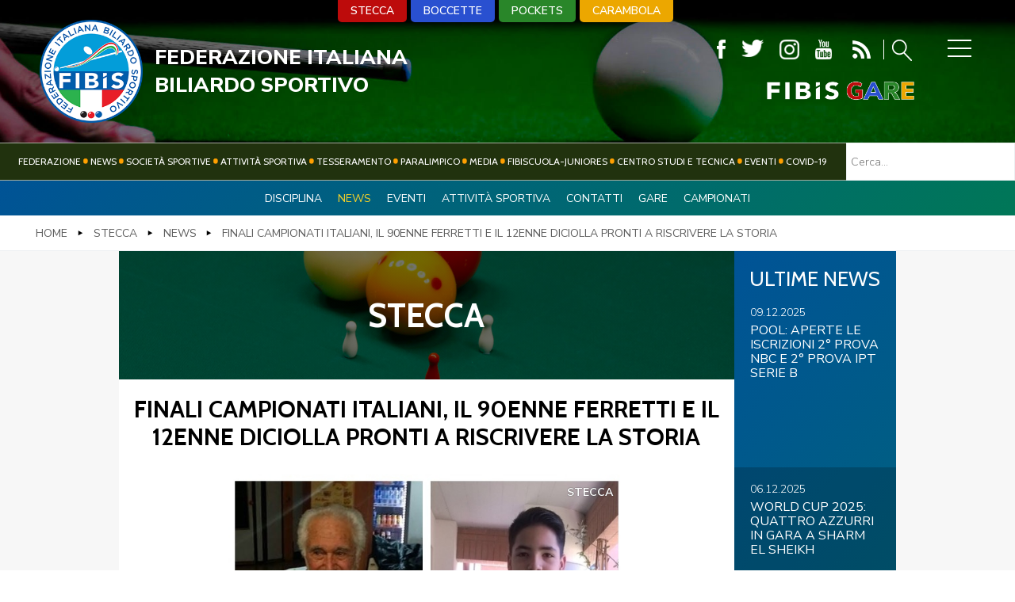

--- FILE ---
content_type: text/html; charset=utf-8
request_url: https://www.fibis.it/stecca/news-stecca/760-finali-campionati-italiani,-il-90enne-ferretti-e-il-12enne-diciolla-pronti-a-riscrivere-la-storia.html
body_size: 13034
content:


<!DOCTYPE html>
<html>

<head>
  
    <base href="https://www.fibis.it/stecca/news-stecca/760-finali-campionati-italiani,-il-90enne-ferretti-e-il-12enne-diciolla-pronti-a-riscrivere-la-storia.html" />
	<meta http-equiv="content-type" content="text/html; charset=utf-8" />
	<meta name="keywords" content="Federazione Italiana Biliardo Sportivo, FIBIS, Biliardo, news, stecca" />
	<meta name="og:image" content="https://www.fibis.it/images/media/media/news/1426/master.jpg" />
	<meta name="og:title" content="Finali Campionati Italiani, il 90enne Ferretti e il 12enne Diciolla pronti a riscrivere la storia" />
	<meta name="og:description" content="Al Gran Gala' del Biliardo in programma dal 22 giugno al 3 luglio al Palavela di Torino prenderanno parte due atleti con 78 anni di differenzaIl biliardo è uno sport che non conosce confini. Un microcosmo di emozioni dove è possibile osservare al tavolo verde atleti appartenenti a generazioni lontan..." />
	<meta name="author" content="webconinet" />
	<meta name="robots" content="index, follow" />
	<meta name="description" content="News della sezione stecca" />
	<title>Federazione Italiana Biliardo Sportivo - Finali Campionati Italiani, il 90enne Ferretti e il 12enne Diciolla pronti a riscrivere la storia</title>
	<link href="/templates/ifrit/favicon.ico" rel="shortcut icon" type="image/vnd.microsoft.icon" />
	<script src="/media/jui/js/jquery.min.js?f26f44c390da4baed3dc3e2ca206b933" type="text/javascript"></script>
	<script src="/media/jui/js/jquery-noconflict.js?f26f44c390da4baed3dc3e2ca206b933" type="text/javascript"></script>
	<script src="/media/jui/js/jquery-migrate.min.js?f26f44c390da4baed3dc3e2ca206b933" type="text/javascript"></script>
	<script src="/media/system/js/caption.js?f26f44c390da4baed3dc3e2ca206b933" type="text/javascript"></script>
	<script src="https://www.fibis.it/components/com_monthlyarchive/assets/js/jq.no-conflict.js?v=4.4.6_20190610183651" type="text/javascript"></script>
	<script src="https://www.fibis.it/components/com_monthlyarchive/assets/uikit/uikit.min.js?v=4.4.6_20190610183651" type="text/javascript"></script>
	<script src="https://www.fibis.it/components/com_monthlyarchive/assets/uikit/uikit-icons.min.js?v=4.4.6_20190610183651" type="text/javascript"></script>
	<script src="/media/jui/js/chosen.jquery.min.js?f26f44c390da4baed3dc3e2ca206b933" type="text/javascript"></script>
	<script src="/media/jui/js/bootstrap.min.js?f26f44c390da4baed3dc3e2ca206b933" type="text/javascript"></script>
	<script type="text/javascript">
jQuery(window).on('load',  function() {
				new JCaption('img.caption');
			});jMA(document).ready(function($) {
    "use strict";

	// bind change event to select
	$('#filter_date_module').on('change', function () {

		var filter_date_module = $('#filter_date_module').val(); // get selected value
		var menu_item_id = $('#menu_item_id_module').val(); // get selected value

		var url = 'index.php?option=com_monthlyarchive';

		if (filter_date_module) 
		{
			var date_arr = filter_date_module.split("-");
			var year = date_arr[0];
			var month = date_arr[1];

			if (year)
			{
				url += '&year=' + year;
			}

			if (month)
			{
				url += '&month=' + month;
			}
		}
		else
		{
			url += '&year=all';
		}

		if (menu_item_id) 
		{
			url += '&Itemid=' + menu_item_id;
		}

		url += '&task=archive.goToURL';

		$('#maModuleForm').attr('action', url);
		$('#maModuleForm').submit();
	});
});
	jQuery(function ($) {
		initChosen();
		$("body").on("subform-row-add", initChosen);

		function initChosen(event, container)
		{
			container = container || document;
			$(container).find(".advancedSelect").chosen({"disable_search_threshold":10,"search_contains":true,"allow_single_deselect":true,"placeholder_text_multiple":"Scrivi o seleziona alcune opzioni","placeholder_text_single":"Seleziona un'opzione","no_results_text":"Nessun risultato"});
		}
	});
	jQuery(function($){ initTooltips(); $("body").on("subform-row-add", initTooltips); function initTooltips (event, container) { container = container || document;$(container).find(".hasTooltip").tooltip({"html": true,"container": "body"});} });
jQuery(document).ready(function() {
	var value, searchword = jQuery('#mod-finder-searchword225');

		// Get the current value.
		value = searchword.val();

		// If the current value equals the default value, clear it.
		searchword.on('focus', function ()
		{
			var el = jQuery(this);

			if (el.val() === 'Cerca...')
			{
				el.val('');
			}
		});

		// If the current value is empty, set the previous value.
		searchword.on('blur', function ()
		{
			var el = jQuery(this);

			if (!el.val())
			{
				el.val(value);
			}
		});

		jQuery('#mod-finder-searchform225').on('submit', function (e)
		{
			e.stopPropagation();
			var advanced = jQuery('#mod-finder-advanced225');

			// Disable select boxes with no value selected.
			if (advanced.length)
			{
				advanced.find('select').each(function (index, el)
				{
					var el = jQuery(el);

					if (!el.val())
					{
						el.attr('disabled', 'disabled');
					}
				});
			}
		});});
	</script>

    <meta name="viewport" content="width=device-width, initial-scale=1.0" />
    <link rel="shortcut icon" type="image/x-icon" href="/templates/ifrit/favicon.ico" />
    <!-- iPhone standard bookmark icon (57x57px) home screen -->
    <link rel="apple-touch-icon" href="/templates/ifrit/icon.png" />
    <!-- iPhone Retina display icon (114x114px) home screen -->
    <link rel="apple-touch-icon" href="/templates/ifrit/icon@2x.png" sizes="114x114" />
    <!-- Google Fonts -->
            <link href='https://fonts.googleapis.com/css?family=Cabin:400,500,600,700|Nunito+Sans:200,300,400,600,700,800,900" rel="stylesheet' rel='stylesheet' type='text/css'>
        <!-- template css -->
    <link rel="stylesheet" href="/templates/ifrit/stylesheets/app.css" type="text/css" />

    <!-- template js -->
    <!--[if lte IE 9]>
            <script type="text/javascript" src="/templates/ifrit/js/vendor/html5shiv.js"></script>
            <script type="text/javascript" src="/templates/ifrit/js/vendor/nwmatcher.js"></script>    
            <script type="text/javascript" src="/templates/ifrit/js/vendor/selectivizr.js"></script>
        <![endif]-->

            <script type="text/javascript" src="/templates/ifrit/js/app.js" data-cookieconsent="ignore"></script>
    
            <script type="text/javascript" src="/templates/ifrit/js/vendor/jquery-ui.js"></script>
    
            <script type="text/javascript" src="/templates/ifrit/svi/impianti.js"></script>
    
            <script type="text/javascript" src="/templates/ifrit/svi/svi.js"></script>
    
            <!-- Google Maps API -->
        <script src="https://maps.googleapis.com/maps/api/js?key=AIzaSy9Z_0jbJ4-cZAis8KkEgZE2iGWFTQd8nE&callback=initMap"></script>
    
    
            <script type="text/javascript" src="//s7.addthis.com/js/300/addthis_widget.js#pubid=ra-5a968474e18c32e5"></script>
    
    <script src="/media/plg_captcha_recaptcha/js/recaptcha.min.js?aad8fdf45ca20f34090c52c9b98c043a" type="text/javascript"></script>
    <script src="https://www.google.com/recaptcha/api.js?onload=JoomlaInitReCaptcha2&render=explicit&hl=it-IT" type="text/javascript"></script>

    <!-- Google Analytics -->
                    <script>
            (function(i, s, o, g, r, a, m) {
                i['GoogleAnalyticsObject'] = r;
                i[r] = i[r] || function() {
                    (i[r].q = i[r].q || []).push(arguments)
                }, i[r].l = 1 * new Date();
                a = s.createElement(o),
                    m = s.getElementsByTagName(o)[0];
                a.async = 1;
                a.src = g;
                m.parentNode.insertBefore(a, m)
            })(window, document, 'script', '//www.google-analytics.com/analytics.js', 'ga');
            ga('create', 'UA-129889965-1', 'auto');
                            ga('create', 'UA-63515106-1', 'auto', {
                    'name': 'newTracker'
                }); // New tracker (Global Analytics)
                        ga('send', 'pageview');
                            ga('newTracker.send', 'pageview'); // Send page view for new tracker (Global Analytics)
                    </script>
    </head>


<body class=" it-it  stecca news- finali-campionati-italiani,-il-90enne-ferretti-e-il-12enne-diciolla-pronti-a-riscrivere-la-storia 
         no-preload">

    
    <!-- Site Wrapper -->
    <div id="site-wrapper">


        

        

        

                    <!-- Toolbar -->
                        <div id="toolbar-wrapper" >
                <section id="toolbar" data-bbq-width="fullWrapped">
                                                                                <div class="module-menu">
            
                                            
<div data-com="mixedmenu" data-mixedmenu-smartphone="offCanvasRight" data-mixedmenu-leaveopen="1" data-mixedmenu-tablet="lightboxD" data-mixedmenu-desktop="lightboxD" data-mixedmenu-id="menu-147" >

    <ul class="mixedmenu" data-mixedmenu="root"
            >
    <li class="item-584"><a href="/federazione.html" >Federazione</a></li><li class="item-596"><a href="/news.html" >News</a></li><li class="item-597"><a href="/società.html" >Società sportive</a></li><li class="item-585"><a href="/attività-sportiva.html" >Attività Sportiva</a></li><li class="item-586"><a href="/tesseramento.html" >Tesseramento</a></li><li class="item-687"><a href="/paralimpico.html" >Paralimpico</a></li><li class="item-587"><a href="/comunicazione.html" >Media</a></li><li class="item-588"><a href="/fibiscuola-juniores.html" >FIBISCUOLA-JUNIORES</a></li><li class="item-686"><a href="/centro-studi-e-tecnica.html" >Centro Studi e Tecnica</a></li><li class="item-632"><a href="/eventi.html" >Eventi</a></li><li class="item-834"><a href="/covid-19.html" >Covid-19</a></li>    </ul>

                        <div class="modules-container">
                <div class="menu-modules">
                            <div class="module-LP-menu-panino">
            
                                            

<div class="custom-LP-menu-panino"  >
			<div class="moduletable-menu-discipline">
						<ul class="nav menu mod-list">
<li class="item-646 alias-parent-active"><a href="/stecca.html" >Stecca</a></li><li class="item-645"><a href="/boccette.html" >Boccette </a></li><li class="item-647"><a href="/pockets.html" >Pockets </a></li><li class="item-648"><a href="/carambola.html" >Carambola	</a></li></ul>
		</div>
			<div class="moduletable-menufooter">
						<ul class="nav menu mod-list">
<li class="item-580"><a href="https://www.iubenda.com/privacy-policy/96804592" onclick="window.open(this.href, 'targetWindow', 'toolbar=no,location=no,status=no,menubar=no,scrollbars=yes,resizable=yes,'); return false;">Privacy Policy</a></li><li class="item-916"><a href="https://www.iubenda.com/privacy-policy/96804592/cookie-policy" onclick="window.open(this.href, 'targetWindow', 'toolbar=no,location=no,status=no,menubar=no,scrollbars=yes,resizable=yes,'); return false;">Cookie Policy</a></li><li class="item-581"><a href="/cerca.html" >Cerca</a></li><li class="item-583"><a href="/mappa-del-sito.html" >Mappa del Sito</a></li><li class="item-363"><a href="/news.feed?type=rss" target="_blank" rel="noopener noreferrer">Feed rss</a></li><li class="item-582"><a href="/newsletter.html" >Iscriviti alla Newsletter</a></li><li class="item-619"><a href="/contatti.html" >Contatti </a></li><li class="item-620"><a href="/link.html" >Link </a></li><li class="item-717"><a href="/federazione-trasparente.html" >Federazione Trasparente</a></li></ul>
		</div>
	</div>
            
                        
		</div>
	                </div>
            </div>
            </div>
            
                        
		</div>
	
                                                            </section>
            </div>
        

                    <!-- NO: -->
                            <!-- Header -->
                                <div id="header-wrapper">
                    <header id="header" data-bbq-width="fullWrapped">
                                                                                            <div class="module-logo">
            
                                            
<div data-com="immagine">
            <a href="/"  title="logo fibis">
                <picture>
                <source media="(min-width: 1200px)" srcset="/images/fibis-logo-piccolo.png">
                <source media="(min-width: 640px)" srcset="/images/fibis-logo-piccolo.png">
                <source media="(min-width: 0px)" srcset="/images/fibis-logo-piccolo.png">
                <img src="/images/fibis-logo-piccolo.png" alt="logo fibis">
            </picture>
            </a>
    </div>            
                        
		</div>
	
                                                                    <div class="module-social-lente">
            
                                            

<div class="custom-social-lente"  >
	<div class="pulsanti">		<div class="moduletable-menu-discipline">
						<ul class="nav menu mod-list">
<li class="item-646 alias-parent-active"><a href="/stecca.html" >Stecca</a></li><li class="item-645"><a href="/boccette.html" >Boccette </a></li><li class="item-647"><a href="/pockets.html" >Pockets </a></li><li class="item-648"><a href="/carambola.html" >Carambola	</a></li></ul>
		</div>
	 		<div class="moduletable-social">
						
<div data-com="social">
    <a class="facebook" target="_blank" href="https://www.facebook.com/Federbiliardobowling/" title="facebook"><img src="/images/ico-fb.png" alt="facebook" /></a><a class="twitter" target="_blank" href="https://twitter.com/fibisstampa" title="twitter"><img src="/images/ico-tw.png" alt="twitter" /></a><a class="instagram" target="_blank" href="https://www.instagram.com/federbiliardobowling/" title="instagram"><img src="/images/ico-ig.png" alt="instagram" /></a><a class="youtube" target="_blank" href="https://www.youtube.com/channel/UCHervNLRlfnNSxCJMLc0hjQ" title="youtube"><img src="/images/ico-yt.png" alt="youtube" /></a></div>		</div>
	
<div class="feed-cerca"><a href="/news.feed?type=rss" target="_blank"><img src="/images/ico-rss.png" alt="ico rss" /></a> <a href="/cerca" class="cerca"><img src="/images/ico-lente.png" alt="ico lente" /></a></div>
</div>
		<div class="moduletable-biliardosportivo">
						
<div data-com="immagine">
            <a href="/gare.html"  title="FIBiS Gare">
                <picture>
                <source media="(min-width: 1200px)" srcset="/images/fibis-gare-transparent.png">
                <source media="(min-width: 640px)" srcset="/images/fibis-gare-transparent.png">
                <source media="(min-width: 0px)" srcset="/images/fibis-gare-transparent.png">
                <img src="/images/fibis-gare-transparent.png" alt="FIBiS Gare">
            </picture>
            </a>
    </div>		</div>
	 </div>
            
                        
		</div>
	
                                                                    <div class="module-panino">
            
                                            
<div id="menu-147" class="hamburger" data-com="hamburger" data-hamburger="desktop" data-hamburger-type="icon-x">
     
    
            <span class="line1"></span>
        <span class="line2"></span>
        <span class="line3"></span>
        
</div>            
                        
		</div>
	
                                                                    <div class="module-nome-fed">
            
                                            

<div class="custom-nome-fed"  >
	<div class="nome">
<h1>FEDERAZIONE ITALIANA<span>BILIARDO SPORTIVO</span></h1>
</div></div>
            
                        
		</div>
	
                                                                        </header>
                </div>
            
                            <!-- Nav -->
                                <div id="nav-wrapper">
                    <nav id="nav" data-bbq-width="fullWrapped">
                                                                                            <div class="module-menumon">
            
                                            
<div data-com="mixedmenu" data-mixedmenu-smartphone="hidden" data-mixedmenu-leaveopen="1" data-mixedmenu-tablet="dropDownClickFlat" data-mixedmenu-desktop="dropDownClickFlat" data-mixedmenu-id="menu-152" >

    <ul class="mixedmenu" data-mixedmenu="root"
            >
    <li class="item-584"><a href="/federazione.html" >Federazione</a></li><li class="item-596"><a href="/news.html" >News</a></li><li class="item-597"><a href="/società.html" >Società sportive</a></li><li class="item-585"><a href="/attività-sportiva.html" >Attività Sportiva</a></li><li class="item-586"><a href="/tesseramento.html" >Tesseramento</a></li><li class="item-687"><a href="/paralimpico.html" >Paralimpico</a></li><li class="item-587"><a href="/comunicazione.html" >Media</a></li><li class="item-588"><a href="/fibiscuola-juniores.html" >FIBISCUOLA-JUNIORES</a></li><li class="item-686"><a href="/centro-studi-e-tecnica.html" >Centro Studi e Tecnica</a></li><li class="item-632"><a href="/eventi.html" >Eventi</a></li><li class="item-834"><a href="/covid-19.html" >Covid-19</a></li>    </ul>

    </div>
            
                        
		</div>
	
                                                                    <div class="module-paninohide">
            
                                            
<div id="menu-152" class="hamburger" data-com="hamburger" data-hamburger="smartphone" data-hamburger-type="icon-x">
     
    
            <span class="line1"></span>
        <span class="line2"></span>
        <span class="line3"></span>
        
</div>            
                        
		</div>
	
                                                                    <div class="module-cerca_nav">
            
                                            

<div class="custom-cerca_nav"  >
	<p>		<div class="moduletable-cerca_nav">
						
<div class="finder-cerca_nav">
	<form id="mod-finder-searchform225" action="/cerca-nel-sito.html" method="get" class="form-search" role="search">
		<label for="mod-finder-searchword225" class="element-invisible finder-cerca_nav"> </label><br /><input type="text" name="q" id="mod-finder-searchword225" class="search-query input-medium" size="20" value="" placeholder="Cerca..."/>
							</form>
</div>
		</div>
	</p></div>
            
                        
		</div>
	
                                                                        </nav>
                </div>
                    
        <div id="site-content">

            


            


                            <!-- Top-a -->
                                <div id="top-a-wrapper">
                    <section id="top-a" data-bbq-width="fullWrapped">
                                                                                            <div class="module-terzo_lvl">
            
                                            <ul class="nav menu mod-list">
<li class="item-673 active"><a href="/stecca.html" >Disciplina</a></li><li class="item-638 current"><a href="/stecca/news-stecca.html" >News </a></li><li class="item-674"><a href="/stecca/eventi-stecca.html" >Eventi</a></li><li class="item-705"><a href="/attività-sportiva/stecca.html" >Attività Sportiva</a></li><li class="item-709"><a href="/stecca/contatti-stecca.html" >Contatti</a></li><li class="item-787"><a href="/stecca/gare-stecca.html" >Gare</a></li><li class="item-897"><a href="/stecca/campionati-stecca.html" >Campionati</a></li></ul>
            
                        
		</div>
	
                                                                        </section>
                </div>
            

            

                            <!-- top-a2 -->
                                <div id="top-a2-wrapper">
                    <section id="top-a2" data-bbq-width="full">
                                                                                            <div class="module-breadcrumb">
            
                                            <div aria-label="Breadcrumb" role="navigation">
	<ul itemscope itemtype="https://schema.org/BreadcrumbList" class="breadcrumb-breadcrumb">
					<li class="active">
				<span class="divider icon-location"></span>
			</li>
		
						<li itemprop="itemListElement" itemscope itemtype="https://schema.org/ListItem">
											<a itemprop="item" href="/" class="pathway"><span itemprop="name">Home</span></a>
					
											<span class="divider">
							<img src="/media/system/images/arrow.png" alt="" />						</span>
										<meta itemprop="position" content="1">
				</li>
							<li itemprop="itemListElement" itemscope itemtype="https://schema.org/ListItem">
											<a itemprop="item" href="/stecca.html" class="pathway"><span itemprop="name">Stecca</span></a>
					
											<span class="divider">
							<img src="/media/system/images/arrow.png" alt="" />						</span>
										<meta itemprop="position" content="2">
				</li>
							<li itemprop="itemListElement" itemscope itemtype="https://schema.org/ListItem">
											<a itemprop="item" href="/stecca/news-stecca.html" class="pathway"><span itemprop="name">News </span></a>
					
											<span class="divider">
							<img src="/media/system/images/arrow.png" alt="" />						</span>
										<meta itemprop="position" content="3">
				</li>
							<li itemprop="itemListElement" itemscope itemtype="https://schema.org/ListItem" class="active">
					<span itemprop="name">
						Finali Campionati Italiani, il 90enne Ferretti e il 12enne Diciolla pronti a riscrivere la storia					</span>
					<meta itemprop="position" content="4">
				</li>
				</ul>
</div>
            
                        
		</div>
	
                                                                        </section>
                </div>
            

            

            

            

            

            


            

            

            

            

            

            


            

            


            

            

            

            


            


            <div id="message-wrapper">
                <!-- Message -->
                <section id="message" data-bbq-width="wrapped">
                    <div id="system-message-container">
	</div>

                </section>
            </div>



            <!-- ...MAIN... -->
                            <!-- Content + Right -->
                <div id="content-wrapper">
                    <div id="content" data-bbq-width="wrapped">
                        <!-- Main -->
                        <main>
                            <!-- Main-top-a -->
                                                                                            <section id="main-top-a">
                                                                                                                                <div class="module-int-head">
            
                                            

<div class="custom-int-head"  >
	<p><img src="/images/discipline/header_stecca.jpg" alt="header stecca" /></p>
<h2>Stecca</h2></div>
            
                        
		</div>
	
                                                                                                            </section>
                                                        <!-- Main-top-b -->
                                                        <!-- Main-top-c -->
                                                        <!-- Component -->
                                                            <section id="component">
                                    <div class="item-page articolo " itemscope itemtype="https://schema.org/Article">
    <meta itemprop="inLanguage" content="it-IT" />
    <!-- TITOLO PAGINA -->
        <div class="page-header">
        <h1> News </h1>
    </div>
    
        
    
    <div class="info-articolo">

        <div class="dettagli-articolo"> 
            <div class="dettagli-articolo-allinea">   

                <!-- INFO ARTICOLO -->

                <!-- TITOLO -->
                            
                                <h3 itemprop="headline" class="titolo">
                    Finali Campionati Italiani, il 90enne Ferretti e il 12enne Diciolla pronti a riscrivere la storia                </h3>
                                                                                                <!-- SOCIAL -->
                <div class="share">
                    
<div class="addthis_inline_share_toolbox"></div>
                </div>

            </div>
        </div>

        <!-- IMMAGINE ESTESA -->        
        <div class="pull item-image  foto-quadrata "> 
                        <img src="/images/media/media/news/1426/master.jpg" alt="images/media/media/news/1426/master.jpg" itemprop="image"/> 
            
            <!-- CATEGORIA E DATA -->        
                        

            
    
    
    
                    <div class="data">
                <time class="day" datetime="2017-06-26T00:00:00+02:00">
                    26                </time>
                <time class="month" datetime="2017-06-26T00:00:00+02:00">
                    Giugno                </time>
                <time class="year" datetime="2017-06-26T00:00:00+02:00">
                    2017                </time>
            </div>    
    
        
    
                    
            <!-- TAGS -->
                        
            	<ul class="tags inline">
																	<li class="tag-4 tag-list0" itemprop="keywords">
					<a href="/tags/stecca.html" class="label label-info">
						Stecca					</a>
				</li>
						</ul>
            
                        
        </div>

    </div>
            
        
            
    
            <div itemprop="articleBody" class="testo-articolo">
        <p><h2>Al Gran Gala' del Biliardo in programma dal 22 giugno al 3 luglio al Palavela di Torino prenderanno parte due atleti con 78 anni di differenza</h2><p style="margin-bottom: 0cm;"><span style="font-size: medium;">Il biliardo è uno sport che non conosce confini. Un microcosmo di emozioni dove è possibile osservare al tavolo verde atleti appartenenti a generazioni lontanissime. E' il caso per esempio di Mario Ferretti e Federico Diciolla, entrambi protagonisti alle Finali del Campionato Italiano in programma dal 22 giugno al 3 luglio al Palavela di Torino. Ferretti, nato nel 1927, competerà nel Campionato Italiano Seniores riservato ai tesserati di qualsiasi categoria che abbiano compiuto sessantacinque anni entro il 31 maggio 2017. Diciolla invece, nato nel 2004, parteciperà alla competizione Juniores. 78 anni di differenza. Il più anziano e il più giovane della manifestazione. Due profili apparentemente così diversi ma intrecciati al tempo stesso da un'unica passione: il biliardo, l'unica disciplina in cui è possibile trovare atleti con una differenza d'età così grande. Abbiamo deciso per questo motivo di mettere a confronto le loro storie. Buona lettura!<br /><br /><strong>- QUANTI ANNI HAI?<br /></strong><br />FERRETTI – </span><span style="font-size: medium;"><em>Ho 90 anni. Sono nato nel 1927.</em><br /><br />DICIOLLA – </span><span style="font-size: medium;"><em>Ho 12 anni. Nel compio 13 a luglio. Sono nato nel 2004.</em></span> <span style="font-size: medium;"><strong><br /><br /><br />- A CHE ETA' HAI INIZIATO?<br /></strong><br />FERRETTI – </span><span style="font-size: medium;"><em>Ho iniziato a giocare nel 1942. Avevo 15 anni.</em><br /><br />DICIOLLA – </span><span style="font-size: medium;"><em>Ho iniziato a giocare a 11 anni.</em><strong><br /><br /><br />- COME TI SEI AVVICINATO AL BILIARDO?</strong></span><span style="font-size: medium;"><br /><br />FERRETTI – </span><span style="font-size: medium;"><em>Era in corso la seconda guerra mondiale e in città non c'erano tante sale come oggi. Ricordo che la mia prima partita la feci grazie ad un amico più grande che mi invitò a giocare in un bar a Foligno. C'erano ovviamente ancora i biliardi con le buche e ricordo che pur non avendo mai preso una stecca in mano vinsi quella partita con grande stupore del mio amico. Fu la mia prima vittoria e da lì in poi non ho più smesso di giocare.</em><br /><br />DICIOLLA – </span><span style="font-size: medium;"><em>Mi sono avvicinato al biliardo grazie a mio padre. Lui gioca da tanti anni e un giorno mi ha fatto provare. Il biliardo mi è subito piaciuto e dicono tutti che sono molto portato per questo sport.</em><br /><br /><br />- <strong>COME HAI IMPARATO A GIOCARE?</strong><br /><br />FERRETTI – </span><span style="font-size: medium;"><em>Non ho mai fatto scuole. Ho imparato osservando quelli che giocavano meglio di me. Poi partecipando a diverse gare ho potuto confrontarmi con grandi giocatori come Matarassi, Biagini o Cappello. Erano grandi campioni ed io cercavo di rubare il più possibile i loro segreti.</em><br /><br />DICIOLLA – </span><span style="font-size: medium;"><em>Ho imparato a giocare seguendo mio padre. Ogni volta che lui o qualcun altro mi insegnano qualcosa l'apprendo subito. Mi viene molto naturale e istintivo. Poi guardo tantissimi video su internet. Guardo sempre le partite dei grandi campioni e cerco di imitarli ripetendo i loro tiri quando mi alleno.</em><br /><br /><br /><strong>- QUANTE ORE GIOCHI?</strong><br /><br />FERRETTI – </span><span style="font-size: medium;"><em>Ho sempre giocato a biliardo per tutta la mia vita. Ancora oggi gioco un paio di ore al pomeriggio presso il CSB Biliardo Più di Foligno.</em><br /><br />DICIOLLA – </span><span style="font-size: medium;"><em>Mi alleno almeno due volte alla settimana cercando di conciliare il biliardo con la scuola.</em><strong><br /><br /><br />- QUANDO HAI DISPUTATO LA PRIMA GARA?</strong><br /><br />FERRETTI – </span><span style="font-size: medium;"><em>La prima gara a cui ho preso parte è stata a Jesi nel 1947. Era una gara nazionale e ricordo che incontrai il Campione Italiano dell'epoca, Emilio Biagini. Persi quella partita, ma l'aver incrociato la stecca con un campione del genere rimane sempre un bellissimo ricordo.</em><br /><br />DICIOLLA – </span><span style="font-size: medium;"><em>La mia prima gara l'ho disputata a novembre del 2016 in un club di Nichelino, un paese in provincia di Torino. Ero molto emozionato ma non appena mi sono avvicinato al tavolo ho capito che quel tipo di emozione era normale. Dopo un po' ci si fa l'abitudine. E' stata comunque una bellissima esperienza e spero di farne altre in futuro.</em><br /><br /><br /><strong>- IL RICORDO PIU' BELLO VISSUTO SU UN TAVOLO DA BILIARDO</strong><br /><br />FERRETTI – </span><span style="font-size: medium;"><em>Ci sono diversi momenti. Il più significativo forse risale agli anni '60 con la partecipazione alla trasmissione “Campanile Sera” condotta da Mike Bongiorno. All'interno del programma si mettevano in competizione le città con diverse sfide. Ricordo che io partecipai cimentandomi con una prova su un tavolo da biliardo. Bisognava eseguire tre tiri senza commettere errori. Vinsi la prova e raccolsi grandi applausi. Fu davvero un momento emozionante.</em><br /><br />DICIOLLA – </span><span style="font-size: medium;"><em>Il momento fino ad ora più bello legato al biliardo è stato quando ho incontrato Andrea Quarta. E' stato davvero bellissimo. Abbiamo anche giocato insieme e mi ha dato molti consigli. E' un campione incredibile e molto disponibile. Mi ha seguito con grande attenzione suggerendomi alcuni trucchi, come ad esempio la “mandata”.</em><br /><br /><br />- <strong>C'E' UN ATLETA DI RIFERIMENTO CHE TI HA ISPIRATO?</strong><br /><br />FERRETTI – </span><span style="font-size: medium;"><em>Il mio primo modello fu un campione pescarese, si chiamava Cirillo. Era anziano, ma possedeva una tecnica sopraffina. A quei tempi facevo il macchinista e capitavo spesso a Pescara. Così andavo a trovarlo per giocare con lui e apprendere il più possibile. Mi ha insegnato alcuni tiri che mi sono portato dietro per tutta la vita e che eseguo ancora oggi. Oltre a Cirillo, ho sempre ammirato Biagini, Cappello e Coppo, tutti grandi talenti che era un piacere ammirare.</em><br /><br />DICIOLLA – </span><span style="font-size: medium;"><em>Il mio idolo è Andrea Quarta. E' davvero un fenomeno e ha scritto la storia del biliardo moderno nonostante sia ancora giovane. E' un vero esempio per questo sport e per noi giovani.</em><br /><br /><br />- <strong>I TUOI PROSSIMI OBIETTIVI E UN PENSIERO SUL BILIARDO</strong><br /><br />FERRETTI – </span><span style="font-size: medium;"><em>Adesso c'è il Campionato Italiano Seniores, mi sono iscritto con grande piacere e cercherò di fare la mia parte. Sarà molto bello competere con giocatori con i quali ho già avuto l'onore di confrontarmi nel corso degli anni. Il biliardo è sempre stato per me una grande passione. Per questo non ho mai sentito la necessità di giocare con un approccio professionistico. Lo reputo comunque uno sport nobile e bellissimo. Impegna la mente e il corpo e poi mantiene giovani, io ne sono la prova</em></span><span style="font-size: medium;"> (ndr. ride).<br /><br />DICIOLLA – </span><span style="font-size: medium;"><em>Sono giovanissimo e ho ancora molto da imparare. Spero di continuare a migliorare e partecipare a tante gare per fare esperienza, a partire dalle prossime Finali di Torino. Ringrazio a tal proposito i miei genitori che mi permettono di partecipare e lo sponsor Carmine Stecche per il sostegno. Il biliardo è una mia grande passione. E' uno sport che richiede molta concentrazione, strategia e l'applicazione di diversi concetti geometrici e matematici. Un altro fattore importante è la gestione delle emozioni. Tutto questo mi affascina giorno dopo giorno e mi fa innamorare sempre più del biliardo.</em><br /><br /><br /><strong>- UN MESSAGGIO CHE VORRESTI MANDARE ALL'ALTRO</strong><br /><br />FERRETTI – </span><span style="font-size: medium;"><em>Auguro a Federico tutto il bene possibile e spero che continui a giocare con impegno e con passione perché in questa disciplina non si finisce mai di imparare.</em><br /><br />DICIOLLA – </span><span style="font-size: medium;"><em>Il signor Ferretti è sicuramente un uomo dalla grandissima esperienza. Ne avrà viste tante in tutti questi anni di biliardo. E' sicuramente un esempio per noi giovani che ci avviciniamo al biliardo. Gli auguro di continuare a divertirsi ancora e mi auguro a mia volta di riuscire ad avere la sua stessa passione per questo sport meraviglioso.<br /><br />&nbsp;&nbsp;&nbsp; <br /><img height="338" src="/media/media/news/1426/attach/img_4704_26_06_17_09_22.jpeg" width="600" /><br />Federico Diciolla all'evento promozionale svoltosi al Centro Commerciale Le Fornaci<br /></em></span><span style="font-size: medium;"> </span></p><p class="old-attach"></p>    </div>

    
                            </div>

                                </section>
                                                        <!-- Main-mid-a -->
                                                        <!-- Main-mid-b -->
                                                        <!-- Main-mid-c -->
                                                        <!-- Main-bottom-a -->
                                                        <!-- Main-bottom-b -->
                                                        <!-- Main-bottom-c -->
                                                    </main>

                        <!-- Aside Right -->
                        <div id="right-wrapper">
                                                                                            <aside id="right">
                                                                                                                                <div class="module-correlati">
            
                                                <h3> Ultime News</h3>
                                            <div class="module-pp">
                                                                <!-- ARTICOLI -->
                <div class="content">
                    <!-- SECONDARIE -->
<div class="secondary">
                <article class="orizzontale">
                <div class="pp-article-wrapper">
            <!-- IMMAGINE -->
              
                        <div class="article-info" >
                
                <div class="article-info-interno" >
                                        <!-- DATA -->
                    <div class="pp-secondary-date">
                        <div>
                            <time datetime="2025-12-09 07:40:06" class="pp-secondary-date">
                                <span class="date">
                                    09.12.2025                        
                                </span>
                            </time>
                        </div>
                    </div>
                    <!-- DATA //-->
                                
                                        <!-- TITOLO -->
                    <header class="pp-header">
                        <h4 data-com="equalizer" data-equalizer-id="title_secondary" data-equalizer-start="m2" data-equalizer-end="none"  class="pp-main-title" class="pp-secondary-title">
                            <a title="POOL%3A+APERTE+LE+ISCRIZIONI+2%C2%B0+PROVA+NBC+E+2%C2%B0+PROVA+IPT+SERIE+B" href="/news/49-pockets/4496-pool-aperte-le-iscrizioni-2°-prova-nbc-e-2°-prova-i-p-t-serie-b.html">POOL: APERTE LE ISCRIZIONI 2° PROVA NBC E 2° PROVA IPT SERIE B</a>
                        </h4>
                    </header>
                    <!-- TITOLO //-->            
                                
                                    </div>
            </div>
        </div>
    </article>
                    <article class="orizzontale">
                <div class="pp-article-wrapper">
            <!-- IMMAGINE -->
              
                        <div class="article-info" >
                
                <div class="article-info-interno" >
                                        <!-- DATA -->
                    <div class="pp-secondary-date">
                        <div>
                            <time datetime="2025-12-06 07:58:53" class="pp-secondary-date">
                                <span class="date">
                                    06.12.2025                        
                                </span>
                            </time>
                        </div>
                    </div>
                    <!-- DATA //-->
                                
                                        <!-- TITOLO -->
                    <header class="pp-header">
                        <h4 data-com="equalizer" data-equalizer-id="title_secondary" data-equalizer-start="m2" data-equalizer-end="none"  class="pp-main-title" class="pp-secondary-title">
                            <a title="WORLD+CUP+2025%3A+QUATTRO+AZZURRI+IN+GARA+A+SHARM+EL+SHEIKH+" href="/news/50-carambola/4495-world-cup-2025-quattro-azzurri-in-gara-a-sharm-el-sheikh.html">WORLD CUP 2025: QUATTRO AZZURRI IN GARA A SHARM EL SHEIKH </a>
                        </h4>
                    </header>
                    <!-- TITOLO //-->            
                                
                                    </div>
            </div>
        </div>
    </article>
                    <article class="orizzontale">
                <div class="pp-article-wrapper">
            <!-- IMMAGINE -->
              
                        <div class="article-info" >
                
                <div class="article-info-interno" >
                                        <!-- DATA -->
                    <div class="pp-secondary-date">
                        <div>
                            <time datetime="2025-12-05 09:02:37" class="pp-secondary-date">
                                <span class="date">
                                    05.12.2025                        
                                </span>
                            </time>
                        </div>
                    </div>
                    <!-- DATA //-->
                                
                                        <!-- TITOLO -->
                    <header class="pp-header">
                        <h4 data-com="equalizer" data-equalizer-id="title_secondary" data-equalizer-start="m2" data-equalizer-end="none"  class="pp-main-title" class="pp-secondary-title">
                            <a title="2%C2%B0+PROVA+NBC+SNOOKER%3A+APERTE+LE+ISCRIZIONI" href="/news/49-pockets/4494-2°-prova-nbc-snooker-aperte-le-iscrizioni.html">2° PROVA NBC SNOOKER: APERTE LE ISCRIZIONI</a>
                        </h4>
                    </header>
                    <!-- TITOLO //-->            
                                
                                    </div>
            </div>
        </div>
    </article>
                    <article class="orizzontale">
                <div class="pp-article-wrapper">
            <!-- IMMAGINE -->
              
                        <div class="article-info" >
                
                <div class="article-info-interno" >
                                        <!-- DATA -->
                    <div class="pp-secondary-date">
                        <div>
                            <time datetime="2025-12-04 13:55:14" class="pp-secondary-date">
                                <span class="date">
                                    04.12.2025                        
                                </span>
                            </time>
                        </div>
                    </div>
                    <!-- DATA //-->
                                
                                        <!-- TITOLO -->
                    <header class="pp-header">
                        <h4 data-com="equalizer" data-equalizer-id="title_secondary" data-equalizer-start="m2" data-equalizer-end="none"  class="pp-main-title" class="pp-secondary-title">
                            <a title="CAMPIONATO+ITALIANO+PER+CLUBS+2026%3A+APERTURA+ISCRIZIONI+" href="/news/50-carambola/4493-campionato-italiano-per-clubs-2026-apertura-iscrizioni.html">CAMPIONATO ITALIANO PER CLUBS 2026: APERTURA ISCRIZIONI </a>
                        </h4>
                    </header>
                    <!-- TITOLO //-->            
                                
                                    </div>
            </div>
        </div>
    </article>
                    <article class="orizzontale">
                <div class="pp-article-wrapper">
            <!-- IMMAGINE -->
              
                        <div class="article-info" >
                
                <div class="article-info-interno" >
                                        <!-- DATA -->
                    <div class="pp-secondary-date">
                        <div>
                            <time datetime="2025-12-03 15:18:02" class="pp-secondary-date">
                                <span class="date">
                                    03.12.2025                        
                                </span>
                            </time>
                        </div>
                    </div>
                    <!-- DATA //-->
                                
                                        <!-- TITOLO -->
                    <header class="pp-header">
                        <h4 data-com="equalizer" data-equalizer-id="title_secondary" data-equalizer-start="m2" data-equalizer-end="none"  class="pp-main-title" class="pp-secondary-title">
                            <a title="PROGETTI+%E2%80%9CBILIARDO%26SCUOLA%E2%80%9D+E+%E2%80%9CIL+BOWLING+A+SCUOLA%E2%80%9D+INSERITI+TRA+LE+INIZIATIVE+VALIDATE+DAL+MINISTERO+DELL%E2%80%99ISTRUZIONE+E+DEL+MERITO" href="/news/51-federazione/4492-progetti-“biliardo-scuola”-e-“il-bowling-a-scuola”-inseriti-tra-le-iniziative-validate-dal-ministero-dell’istruzione-e-del-merito.html">PROGETTI “BILIARDO&SCUOLA” E “IL BOWLING A SCUOLA” INSERITI TRA LE INIZIATIVE VALIDATE DAL MINISTERO DELL’ISTRUZIONE E DEL MERITO</a>
                        </h4>
                    </header>
                    <!-- TITOLO //-->            
                                
                                    </div>
            </div>
        </div>
    </article>
                    <article class="orizzontale">
                <div class="pp-article-wrapper">
            <!-- IMMAGINE -->
              
                        <div class="article-info" >
                
                <div class="article-info-interno" >
                                        <!-- DATA -->
                    <div class="pp-secondary-date">
                        <div>
                            <time datetime="2025-12-03 09:00:26" class="pp-secondary-date">
                                <span class="date">
                                    03.12.2025                        
                                </span>
                            </time>
                        </div>
                    </div>
                    <!-- DATA //-->
                                
                                        <!-- TITOLO -->
                    <header class="pp-header">
                        <h4 data-com="equalizer" data-equalizer-id="title_secondary" data-equalizer-start="m2" data-equalizer-end="none"  class="pp-main-title" class="pp-secondary-title">
                            <a title="TORNEO+REGIONALE+TELETHON+5%2F9+BIRILLI+E+POOL+A+MACOMER" href="/news/46-stecca/4491-torneo-telethon.html">TORNEO REGIONALE TELETHON 5/9 BIRILLI E POOL A MACOMER</a>
                        </h4>
                    </header>
                    <!-- TITOLO //-->            
                                
                                    </div>
            </div>
        </div>
    </article>
        </div>
<!-- SECONDARIE //-->
                </div>
                                            </div>
                <div class="archivio">
        <a href="/news.html">Tutte le news</a>
    </div>
            
                        
		</div>
	
                                                                                            <div class="module-archivio">
            
                                                <h3> Archivio News Stecca</h3>
                                
<div class="w357ui-scope-container">
	<div class="w357ui-margin-small-top w357ui-margin-small-bottom ma-mod-container -archivio">
		
		
			<ul class="w357ui-margin-remove" w357ui-accordion="multiple: true"> 
						<li >
												
						
							<div class="w357ui-accordion-title ma-accordion-title w357ui-text-bold">
								2025															</div>
						
													
										
					
						
															<div class="w357ui-accordion-content ma-accordion-content">
							
							<ul class="w357ui-list ma-list ma-list-accordion ma-list-months-years w357ui-margin-remove-left">
																		<li>
											<a class="ma-month-title" href="/archivio-news-stecca/2025/12.html">
												Dicembre 2025											</a>
																					</li>

																		<li>
											<a class="ma-month-title" href="/archivio-news-stecca/2025/11.html">
												Novembre 2025											</a>
																					</li>

																		<li>
											<a class="ma-month-title" href="/archivio-news-stecca/2025/10.html">
												Ottobre 2025											</a>
																					</li>

																		<li>
											<a class="ma-month-title" href="/archivio-news-stecca/2025/09.html">
												Settembre 2025											</a>
																					</li>

																		<li>
											<a class="ma-month-title" href="/archivio-news-stecca/2025/08.html">
												Agosto 2025											</a>
																					</li>

																		<li>
											<a class="ma-month-title" href="/archivio-news-stecca/2025/07.html">
												Luglio 2025											</a>
																					</li>

																		<li>
											<a class="ma-month-title" href="/archivio-news-stecca/2025/05.html">
												Maggio 2025											</a>
																					</li>

																		<li>
											<a class="ma-month-title" href="/archivio-news-stecca/2025/04.html">
												Aprile 2025											</a>
																					</li>

																		<li>
											<a class="ma-month-title" href="/archivio-news-stecca/2025/03.html">
												Marzo 2025											</a>
																					</li>

																		<li>
											<a class="ma-month-title" href="/archivio-news-stecca/2025/02.html">
												Febbraio 2025											</a>
																					</li>

																		<li>
											<a class="ma-month-title" href="/archivio-news-stecca/2025/01.html">
												Gennaio 2025											</a>
																					</li>

															</ul>

															</div>
												
					
											</li>
					
				
			 
						<li >
												
						
							<div class="w357ui-accordion-title ma-accordion-title w357ui-text-bold">
								2024															</div>
						
													
										
					
						
															<div class="w357ui-accordion-content ma-accordion-content">
							
							<ul class="w357ui-list ma-list ma-list-accordion ma-list-months-years w357ui-margin-remove-left">
																		<li>
											<a class="ma-month-title" href="/archivio-news-stecca/2024/12.html">
												Dicembre 2024											</a>
																					</li>

																		<li>
											<a class="ma-month-title" href="/archivio-news-stecca/2024/11.html">
												Novembre 2024											</a>
																					</li>

																		<li>
											<a class="ma-month-title" href="/archivio-news-stecca/2024/10.html">
												Ottobre 2024											</a>
																					</li>

																		<li>
											<a class="ma-month-title" href="/archivio-news-stecca/2024/09.html">
												Settembre 2024											</a>
																					</li>

																		<li>
											<a class="ma-month-title" href="/archivio-news-stecca/2024/08.html">
												Agosto 2024											</a>
																					</li>

																		<li>
											<a class="ma-month-title" href="/archivio-news-stecca/2024/07.html">
												Luglio 2024											</a>
																					</li>

																		<li>
											<a class="ma-month-title" href="/archivio-news-stecca/2024/06.html">
												Giugno 2024											</a>
																					</li>

																		<li>
											<a class="ma-month-title" href="/archivio-news-stecca/2024/05.html">
												Maggio 2024											</a>
																					</li>

																		<li>
											<a class="ma-month-title" href="/archivio-news-stecca/2024/04.html">
												Aprile 2024											</a>
																					</li>

																		<li>
											<a class="ma-month-title" href="/archivio-news-stecca/2024/03.html">
												Marzo 2024											</a>
																					</li>

																		<li>
											<a class="ma-month-title" href="/archivio-news-stecca/2024/02.html">
												Febbraio 2024											</a>
																					</li>

																		<li>
											<a class="ma-month-title" href="/archivio-news-stecca/2024/01.html">
												Gennaio 2024											</a>
																					</li>

															</ul>

															</div>
												
					
											</li>
					
				
			 
						<li >
												
						
							<div class="w357ui-accordion-title ma-accordion-title w357ui-text-bold">
								2023															</div>
						
													
										
					
						
															<div class="w357ui-accordion-content ma-accordion-content">
							
							<ul class="w357ui-list ma-list ma-list-accordion ma-list-months-years w357ui-margin-remove-left">
																		<li>
											<a class="ma-month-title" href="/archivio-news-stecca/2023/12.html">
												Dicembre 2023											</a>
																					</li>

																		<li>
											<a class="ma-month-title" href="/archivio-news-stecca/2023/11.html">
												Novembre 2023											</a>
																					</li>

																		<li>
											<a class="ma-month-title" href="/archivio-news-stecca/2023/10.html">
												Ottobre 2023											</a>
																					</li>

																		<li>
											<a class="ma-month-title" href="/archivio-news-stecca/2023/09.html">
												Settembre 2023											</a>
																					</li>

																		<li>
											<a class="ma-month-title" href="/archivio-news-stecca/2023/08.html">
												Agosto 2023											</a>
																					</li>

																		<li>
											<a class="ma-month-title" href="/archivio-news-stecca/2023/07.html">
												Luglio 2023											</a>
																					</li>

																		<li>
											<a class="ma-month-title" href="/archivio-news-stecca/2023/06.html">
												Giugno 2023											</a>
																					</li>

																		<li>
											<a class="ma-month-title" href="/archivio-news-stecca/2023/05.html">
												Maggio 2023											</a>
																					</li>

																		<li>
											<a class="ma-month-title" href="/archivio-news-stecca/2023/04.html">
												Aprile 2023											</a>
																					</li>

																		<li>
											<a class="ma-month-title" href="/archivio-news-stecca/2023/03.html">
												Marzo 2023											</a>
																					</li>

																		<li>
											<a class="ma-month-title" href="/archivio-news-stecca/2023/02.html">
												Febbraio 2023											</a>
																					</li>

																		<li>
											<a class="ma-month-title" href="/archivio-news-stecca/2023/01.html">
												Gennaio 2023											</a>
																					</li>

															</ul>

															</div>
												
					
											</li>
					
				
			 
						<li >
												
						
							<div class="w357ui-accordion-title ma-accordion-title w357ui-text-bold">
								2022															</div>
						
													
										
					
						
															<div class="w357ui-accordion-content ma-accordion-content">
							
							<ul class="w357ui-list ma-list ma-list-accordion ma-list-months-years w357ui-margin-remove-left">
																		<li>
											<a class="ma-month-title" href="/archivio-news-stecca/2022/12.html">
												Dicembre 2022											</a>
																					</li>

																		<li>
											<a class="ma-month-title" href="/archivio-news-stecca/2022/11.html">
												Novembre 2022											</a>
																					</li>

																		<li>
											<a class="ma-month-title" href="/archivio-news-stecca/2022/10.html">
												Ottobre 2022											</a>
																					</li>

																		<li>
											<a class="ma-month-title" href="/archivio-news-stecca/2022/09.html">
												Settembre 2022											</a>
																					</li>

																		<li>
											<a class="ma-month-title" href="/archivio-news-stecca/2022/08.html">
												Agosto 2022											</a>
																					</li>

																		<li>
											<a class="ma-month-title" href="/archivio-news-stecca/2022/07.html">
												Luglio 2022											</a>
																					</li>

																		<li>
											<a class="ma-month-title" href="/archivio-news-stecca/2022/06.html">
												Giugno 2022											</a>
																					</li>

																		<li>
											<a class="ma-month-title" href="/archivio-news-stecca/2022/05.html">
												Maggio 2022											</a>
																					</li>

																		<li>
											<a class="ma-month-title" href="/archivio-news-stecca/2022/04.html">
												Aprile 2022											</a>
																					</li>

																		<li>
											<a class="ma-month-title" href="/archivio-news-stecca/2022/03.html">
												Marzo 2022											</a>
																					</li>

																		<li>
											<a class="ma-month-title" href="/archivio-news-stecca/2022/02.html">
												Febbraio 2022											</a>
																					</li>

																		<li>
											<a class="ma-month-title" href="/archivio-news-stecca/2022/01.html">
												Gennaio 2022											</a>
																					</li>

															</ul>

															</div>
												
					
											</li>
					
				
			 
						<li >
												
						
							<div class="w357ui-accordion-title ma-accordion-title w357ui-text-bold">
								2021															</div>
						
													
										
					
						
															<div class="w357ui-accordion-content ma-accordion-content">
							
							<ul class="w357ui-list ma-list ma-list-accordion ma-list-months-years w357ui-margin-remove-left">
																		<li>
											<a class="ma-month-title" href="/archivio-news-stecca/2021/12.html">
												Dicembre 2021											</a>
																					</li>

																		<li>
											<a class="ma-month-title" href="/archivio-news-stecca/2021/11.html">
												Novembre 2021											</a>
																					</li>

																		<li>
											<a class="ma-month-title" href="/archivio-news-stecca/2021/10.html">
												Ottobre 2021											</a>
																					</li>

																		<li>
											<a class="ma-month-title" href="/archivio-news-stecca/2021/09.html">
												Settembre 2021											</a>
																					</li>

																		<li>
											<a class="ma-month-title" href="/archivio-news-stecca/2021/08.html">
												Agosto 2021											</a>
																					</li>

																		<li>
											<a class="ma-month-title" href="/archivio-news-stecca/2021/07.html">
												Luglio 2021											</a>
																					</li>

																		<li>
											<a class="ma-month-title" href="/archivio-news-stecca/2021/06.html">
												Giugno 2021											</a>
																					</li>

																		<li>
											<a class="ma-month-title" href="/archivio-news-stecca/2021/05.html">
												Maggio 2021											</a>
																					</li>

																		<li>
											<a class="ma-month-title" href="/archivio-news-stecca/2021/04.html">
												Aprile 2021											</a>
																					</li>

																		<li>
											<a class="ma-month-title" href="/archivio-news-stecca/2021/03.html">
												Marzo 2021											</a>
																					</li>

																		<li>
											<a class="ma-month-title" href="/archivio-news-stecca/2021/02.html">
												Febbraio 2021											</a>
																					</li>

															</ul>

															</div>
												
					
											</li>
					
				
			 
						<li >
												
						
							<div class="w357ui-accordion-title ma-accordion-title w357ui-text-bold">
								2020															</div>
						
													
										
					
						
															<div class="w357ui-accordion-content ma-accordion-content">
							
							<ul class="w357ui-list ma-list ma-list-accordion ma-list-months-years w357ui-margin-remove-left">
																		<li>
											<a class="ma-month-title" href="/archivio-news-stecca/2020/12.html">
												Dicembre 2020											</a>
																					</li>

																		<li>
											<a class="ma-month-title" href="/archivio-news-stecca/2020/11.html">
												Novembre 2020											</a>
																					</li>

																		<li>
											<a class="ma-month-title" href="/archivio-news-stecca/2020/10.html">
												Ottobre 2020											</a>
																					</li>

																		<li>
											<a class="ma-month-title" href="/archivio-news-stecca/2020/08.html">
												Agosto 2020											</a>
																					</li>

																		<li>
											<a class="ma-month-title" href="/archivio-news-stecca/2020/07.html">
												Luglio 2020											</a>
																					</li>

																		<li>
											<a class="ma-month-title" href="/archivio-news-stecca/2020/06.html">
												Giugno 2020											</a>
																					</li>

																		<li>
											<a class="ma-month-title" href="/archivio-news-stecca/2020/05.html">
												Maggio 2020											</a>
																					</li>

																		<li>
											<a class="ma-month-title" href="/archivio-news-stecca/2020/04.html">
												Aprile 2020											</a>
																					</li>

																		<li>
											<a class="ma-month-title" href="/archivio-news-stecca/2020/03.html">
												Marzo 2020											</a>
																					</li>

																		<li>
											<a class="ma-month-title" href="/archivio-news-stecca/2020/02.html">
												Febbraio 2020											</a>
																					</li>

																		<li>
											<a class="ma-month-title" href="/archivio-news-stecca/2020/01.html">
												Gennaio 2020											</a>
																					</li>

															</ul>

															</div>
												
					
											</li>
					
				
			 
						<li >
												
						
							<div class="w357ui-accordion-title ma-accordion-title w357ui-text-bold">
								2019															</div>
						
													
										
					
						
															<div class="w357ui-accordion-content ma-accordion-content">
							
							<ul class="w357ui-list ma-list ma-list-accordion ma-list-months-years w357ui-margin-remove-left">
																		<li>
											<a class="ma-month-title" href="/archivio-news-stecca/2019/12.html">
												Dicembre 2019											</a>
																					</li>

																		<li>
											<a class="ma-month-title" href="/archivio-news-stecca/2019/11.html">
												Novembre 2019											</a>
																					</li>

																		<li>
											<a class="ma-month-title" href="/archivio-news-stecca/2019/10.html">
												Ottobre 2019											</a>
																					</li>

																		<li>
											<a class="ma-month-title" href="/archivio-news-stecca/2019/09.html">
												Settembre 2019											</a>
																					</li>

																		<li>
											<a class="ma-month-title" href="/archivio-news-stecca/2019/08.html">
												Agosto 2019											</a>
																					</li>

																		<li>
											<a class="ma-month-title" href="/archivio-news-stecca/2019/07.html">
												Luglio 2019											</a>
																					</li>

																		<li>
											<a class="ma-month-title" href="/archivio-news-stecca/2019/06.html">
												Giugno 2019											</a>
																					</li>

																		<li>
											<a class="ma-month-title" href="/archivio-news-stecca/2019/05.html">
												Maggio 2019											</a>
																					</li>

																		<li>
											<a class="ma-month-title" href="/archivio-news-stecca/2019/04.html">
												Aprile 2019											</a>
																					</li>

																		<li>
											<a class="ma-month-title" href="/archivio-news-stecca/2019/03.html">
												Marzo 2019											</a>
																					</li>

																		<li>
											<a class="ma-month-title" href="/archivio-news-stecca/2019/02.html">
												Febbraio 2019											</a>
																					</li>

																		<li>
											<a class="ma-month-title" href="/archivio-news-stecca/2019/01.html">
												Gennaio 2019											</a>
																					</li>

															</ul>

															</div>
												
					
											</li>
					
				
			 
						<li >
												
						
							<div class="w357ui-accordion-title ma-accordion-title w357ui-text-bold">
								2018															</div>
						
													
										
					
						
															<div class="w357ui-accordion-content ma-accordion-content">
							
							<ul class="w357ui-list ma-list ma-list-accordion ma-list-months-years w357ui-margin-remove-left">
																		<li>
											<a class="ma-month-title" href="/archivio-news-stecca/2018/12.html">
												Dicembre 2018											</a>
																					</li>

																		<li>
											<a class="ma-month-title" href="/archivio-news-stecca/2018/11.html">
												Novembre 2018											</a>
																					</li>

																		<li>
											<a class="ma-month-title" href="/archivio-news-stecca/2018/10.html">
												Ottobre 2018											</a>
																					</li>

																		<li>
											<a class="ma-month-title" href="/archivio-news-stecca/2018/09.html">
												Settembre 2018											</a>
																					</li>

																		<li>
											<a class="ma-month-title" href="/archivio-news-stecca/2018/08.html">
												Agosto 2018											</a>
																					</li>

																		<li>
											<a class="ma-month-title" href="/archivio-news-stecca/2018/07.html">
												Luglio 2018											</a>
																					</li>

																		<li>
											<a class="ma-month-title" href="/archivio-news-stecca/2018/06.html">
												Giugno 2018											</a>
																					</li>

																		<li>
											<a class="ma-month-title" href="/archivio-news-stecca/2018/05.html">
												Maggio 2018											</a>
																					</li>

																		<li>
											<a class="ma-month-title" href="/archivio-news-stecca/2018/04.html">
												Aprile 2018											</a>
																					</li>

																		<li>
											<a class="ma-month-title" href="/archivio-news-stecca/2018/03.html">
												Marzo 2018											</a>
																					</li>

																		<li>
											<a class="ma-month-title" href="/archivio-news-stecca/2018/02.html">
												Febbraio 2018											</a>
																					</li>

																		<li>
											<a class="ma-month-title" href="/archivio-news-stecca/2018/01.html">
												Gennaio 2018											</a>
																					</li>

															</ul>

															</div>
												
					
											</li>
					
				
			 
						<li >
												
						
							<div class="w357ui-accordion-title ma-accordion-title w357ui-text-bold">
								2017															</div>
						
													
										
					
						
															<div class="w357ui-accordion-content ma-accordion-content">
							
							<ul class="w357ui-list ma-list ma-list-accordion ma-list-months-years w357ui-margin-remove-left">
																		<li>
											<a class="ma-month-title" href="/archivio-news-stecca/2017/12.html">
												Dicembre 2017											</a>
																					</li>

																		<li>
											<a class="ma-month-title" href="/archivio-news-stecca/2017/11.html">
												Novembre 2017											</a>
																					</li>

																		<li>
											<a class="ma-month-title" href="/archivio-news-stecca/2017/10.html">
												Ottobre 2017											</a>
																					</li>

																		<li>
											<a class="ma-month-title" href="/archivio-news-stecca/2017/09.html">
												Settembre 2017											</a>
																					</li>

																		<li>
											<a class="ma-month-title" href="/archivio-news-stecca/2017/08.html">
												Agosto 2017											</a>
																					</li>

																		<li>
											<a class="ma-month-title" href="/archivio-news-stecca/2017/07.html">
												Luglio 2017											</a>
																					</li>

																		<li>
											<a class="ma-month-title" href="/archivio-news-stecca/2017/06.html">
												Giugno 2017											</a>
																					</li>

																		<li>
											<a class="ma-month-title" href="/archivio-news-stecca/2017/05.html">
												Maggio 2017											</a>
																					</li>

																		<li>
											<a class="ma-month-title" href="/archivio-news-stecca/2017/04.html">
												Aprile 2017											</a>
																					</li>

																		<li>
											<a class="ma-month-title" href="/archivio-news-stecca/2017/03.html">
												Marzo 2017											</a>
																					</li>

																		<li>
											<a class="ma-month-title" href="/archivio-news-stecca/2017/02.html">
												Febbraio 2017											</a>
																					</li>

																		<li>
											<a class="ma-month-title" href="/archivio-news-stecca/2017/01.html">
												Gennaio 2017											</a>
																					</li>

															</ul>

															</div>
												
					
											</li>
					
				
			 
						<li >
												
						
							<div class="w357ui-accordion-title ma-accordion-title w357ui-text-bold">
								2016															</div>
						
													
										
					
						
															<div class="w357ui-accordion-content ma-accordion-content">
							
							<ul class="w357ui-list ma-list ma-list-accordion ma-list-months-years w357ui-margin-remove-left">
																		<li>
											<a class="ma-month-title" href="/archivio-news-stecca/2016/12.html">
												Dicembre 2016											</a>
																					</li>

																		<li>
											<a class="ma-month-title" href="/archivio-news-stecca/2016/11.html">
												Novembre 2016											</a>
																					</li>

																		<li>
											<a class="ma-month-title" href="/archivio-news-stecca/2016/10.html">
												Ottobre 2016											</a>
																					</li>

																		<li>
											<a class="ma-month-title" href="/archivio-news-stecca/2016/09.html">
												Settembre 2016											</a>
																					</li>

																		<li>
											<a class="ma-month-title" href="/archivio-news-stecca/2016/08.html">
												Agosto 2016											</a>
																					</li>

																		<li>
											<a class="ma-month-title" href="/archivio-news-stecca/2016/07.html">
												Luglio 2016											</a>
																					</li>

																		<li>
											<a class="ma-month-title" href="/archivio-news-stecca/2016/06.html">
												Giugno 2016											</a>
																					</li>

																		<li>
											<a class="ma-month-title" href="/archivio-news-stecca/2016/05.html">
												Maggio 2016											</a>
																					</li>

																		<li>
											<a class="ma-month-title" href="/archivio-news-stecca/2016/04.html">
												Aprile 2016											</a>
																					</li>

																		<li>
											<a class="ma-month-title" href="/archivio-news-stecca/2016/03.html">
												Marzo 2016											</a>
																					</li>

																		<li>
											<a class="ma-month-title" href="/archivio-news-stecca/2016/02.html">
												Febbraio 2016											</a>
																					</li>

																		<li>
											<a class="ma-month-title" href="/archivio-news-stecca/2016/01.html">
												Gennaio 2016											</a>
																					</li>

															</ul>

															</div>
												
					
											</li>
					
				
			 
						<li >
												
						
							<div class="w357ui-accordion-title ma-accordion-title w357ui-text-bold">
								2015															</div>
						
													
										
					
						
															<div class="w357ui-accordion-content ma-accordion-content">
							
							<ul class="w357ui-list ma-list ma-list-accordion ma-list-months-years w357ui-margin-remove-left">
																		<li>
											<a class="ma-month-title" href="/archivio-news-stecca/2015/12.html">
												Dicembre 2015											</a>
																					</li>

																		<li>
											<a class="ma-month-title" href="/archivio-news-stecca/2015/11.html">
												Novembre 2015											</a>
																					</li>

																		<li>
											<a class="ma-month-title" href="/archivio-news-stecca/2015/10.html">
												Ottobre 2015											</a>
																					</li>

																		<li>
											<a class="ma-month-title" href="/archivio-news-stecca/2015/09.html">
												Settembre 2015											</a>
																					</li>

																		<li>
											<a class="ma-month-title" href="/archivio-news-stecca/2015/08.html">
												Agosto 2015											</a>
																					</li>

																		<li>
											<a class="ma-month-title" href="/archivio-news-stecca/2015/07.html">
												Luglio 2015											</a>
																					</li>

																		<li>
											<a class="ma-month-title" href="/archivio-news-stecca/2015/06.html">
												Giugno 2015											</a>
																					</li>

																		<li>
											<a class="ma-month-title" href="/archivio-news-stecca/2015/05.html">
												Maggio 2015											</a>
																					</li>

																		<li>
											<a class="ma-month-title" href="/archivio-news-stecca/2015/04.html">
												Aprile 2015											</a>
																					</li>

																		<li>
											<a class="ma-month-title" href="/archivio-news-stecca/2015/03.html">
												Marzo 2015											</a>
																					</li>

																		<li>
											<a class="ma-month-title" href="/archivio-news-stecca/2015/02.html">
												Febbraio 2015											</a>
																					</li>

																		<li>
											<a class="ma-month-title" href="/archivio-news-stecca/2015/01.html">
												Gennaio 2015											</a>
																					</li>

															</ul>

															</div>
												
					
											</li>
					
				
			 
						<li >
												
						
							<div class="w357ui-accordion-title ma-accordion-title w357ui-text-bold">
								2014															</div>
						
													
										
					
						
															<div class="w357ui-accordion-content ma-accordion-content">
							
							<ul class="w357ui-list ma-list ma-list-accordion ma-list-months-years w357ui-margin-remove-left">
																		<li>
											<a class="ma-month-title" href="/archivio-news-stecca/2014/12.html">
												Dicembre 2014											</a>
																					</li>

																		<li>
											<a class="ma-month-title" href="/archivio-news-stecca/2014/11.html">
												Novembre 2014											</a>
																					</li>

																		<li>
											<a class="ma-month-title" href="/archivio-news-stecca/2014/10.html">
												Ottobre 2014											</a>
																					</li>

																		<li>
											<a class="ma-month-title" href="/archivio-news-stecca/2014/09.html">
												Settembre 2014											</a>
																					</li>

																		<li>
											<a class="ma-month-title" href="/archivio-news-stecca/2014/08.html">
												Agosto 2014											</a>
																					</li>

																		<li>
											<a class="ma-month-title" href="/archivio-news-stecca/2014/07.html">
												Luglio 2014											</a>
																					</li>

																		<li>
											<a class="ma-month-title" href="/archivio-news-stecca/2014/06.html">
												Giugno 2014											</a>
																					</li>

																		<li>
											<a class="ma-month-title" href="/archivio-news-stecca/2014/05.html">
												Maggio 2014											</a>
																					</li>

																		<li>
											<a class="ma-month-title" href="/archivio-news-stecca/2014/04.html">
												Aprile 2014											</a>
																					</li>

																		<li>
											<a class="ma-month-title" href="/archivio-news-stecca/2014/03.html">
												Marzo 2014											</a>
																					</li>

																		<li>
											<a class="ma-month-title" href="/archivio-news-stecca/2014/02.html">
												Febbraio 2014											</a>
																					</li>

																		<li>
											<a class="ma-month-title" href="/archivio-news-stecca/2014/01.html">
												Gennaio 2014											</a>
																					</li>

															</ul>

															</div>
												
					
											</li>
					
				
			 
						<li >
												
						
							<div class="w357ui-accordion-title ma-accordion-title w357ui-text-bold">
								2013															</div>
						
													
										
					
						
															<div class="w357ui-accordion-content ma-accordion-content">
							
							<ul class="w357ui-list ma-list ma-list-accordion ma-list-months-years w357ui-margin-remove-left">
																		<li>
											<a class="ma-month-title" href="/archivio-news-stecca/2013/12.html">
												Dicembre 2013											</a>
																					</li>

																		<li>
											<a class="ma-month-title" href="/archivio-news-stecca/2013/11.html">
												Novembre 2013											</a>
																					</li>

																		<li>
											<a class="ma-month-title" href="/archivio-news-stecca/2013/10.html">
												Ottobre 2013											</a>
																					</li>

																		<li>
											<a class="ma-month-title" href="/archivio-news-stecca/2013/09.html">
												Settembre 2013											</a>
																					</li>

																		<li>
											<a class="ma-month-title" href="/archivio-news-stecca/2013/08.html">
												Agosto 2013											</a>
																					</li>

																		<li>
											<a class="ma-month-title" href="/archivio-news-stecca/2013/07.html">
												Luglio 2013											</a>
																					</li>

																		<li>
											<a class="ma-month-title" href="/archivio-news-stecca/2013/06.html">
												Giugno 2013											</a>
																					</li>

																		<li>
											<a class="ma-month-title" href="/archivio-news-stecca/2013/05.html">
												Maggio 2013											</a>
																					</li>

																		<li>
											<a class="ma-month-title" href="/archivio-news-stecca/2013/04.html">
												Aprile 2013											</a>
																					</li>

																		<li>
											<a class="ma-month-title" href="/archivio-news-stecca/2013/03.html">
												Marzo 2013											</a>
																					</li>

																		<li>
											<a class="ma-month-title" href="/archivio-news-stecca/2013/02.html">
												Febbraio 2013											</a>
																					</li>

																		<li>
											<a class="ma-month-title" href="/archivio-news-stecca/2013/01.html">
												Gennaio 2013											</a>
																					</li>

															</ul>

															</div>
												
					
											</li>
					
				
			 
						<li >
												
						
							<div class="w357ui-accordion-title ma-accordion-title w357ui-text-bold">
								2012															</div>
						
													
										
					
						
															<div class="w357ui-accordion-content ma-accordion-content">
							
							<ul class="w357ui-list ma-list ma-list-accordion ma-list-months-years w357ui-margin-remove-left">
																		<li>
											<a class="ma-month-title" href="/archivio-news-stecca/2012/12.html">
												Dicembre 2012											</a>
																					</li>

																		<li>
											<a class="ma-month-title" href="/archivio-news-stecca/2012/11.html">
												Novembre 2012											</a>
																					</li>

																		<li>
											<a class="ma-month-title" href="/archivio-news-stecca/2012/10.html">
												Ottobre 2012											</a>
																					</li>

																		<li>
											<a class="ma-month-title" href="/archivio-news-stecca/2012/09.html">
												Settembre 2012											</a>
																					</li>

															</ul>

															</div>
												
					
											</li>
					
				
			
							</ul>
			
		
				
			
	</div>
</div>            
                        
		</div>
	
                                                                                                            </aside>
                                                    </div>
                    </div>
                </div>
            





            

            

            

            


            

            

            

            



            

            

            

            


            

            

            

            


            

            

            

            

            
        </div>


                    <!-- Footer -->
                        <div id="footer-wrapper">
                <footer id="footer" data-bbq-width="fullWrapped">
                                                                                <div class="module-infofoot">
            
                                            

<div class="custom-infofoot"  >
	<div class="dati-container">
<div class="loghi-container"><a href="/home"><img src="/images/fibis-logo-piccolo.png" alt="fibis logo" /></a> <a href="https://www.coni.it/it/" target="_blank" rel="noopener"><img src="/images/coni-logo.png" alt="coni logo" /></a> <a href="http://www.comitatoparalimpico.it/" target="_blank" rel="noopener"><img src="/images/banners/DSAP_cip_fibis.png" alt="CIP logo" width="250;" /></a> </div>
<p><span>COPYRIGHT © F.I.BI.S - FEDERAZIONE ITALIANA BILIARDO SPORTIVO</span>Cod.Fisc. 04633090156 - P.Iva 06334701007<br />Uffici amm.: presso Palazzo delle Federazioni del C.O.N.I.<br />via Piranesi 46 - 20137 MILANO</p>
</div>
<div class="moduli-footer"> 		<div class="moduletable-menufooter">
						<ul class="nav menu mod-list">
<li class="item-580"><a href="https://www.iubenda.com/privacy-policy/96804592" onclick="window.open(this.href, 'targetWindow', 'toolbar=no,location=no,status=no,menubar=no,scrollbars=yes,resizable=yes,'); return false;">Privacy Policy</a></li><li class="item-916"><a href="https://www.iubenda.com/privacy-policy/96804592/cookie-policy" onclick="window.open(this.href, 'targetWindow', 'toolbar=no,location=no,status=no,menubar=no,scrollbars=yes,resizable=yes,'); return false;">Cookie Policy</a></li><li class="item-581"><a href="/cerca.html" >Cerca</a></li><li class="item-583"><a href="/mappa-del-sito.html" >Mappa del Sito</a></li><li class="item-363"><a href="/news.feed?type=rss" target="_blank" rel="noopener noreferrer">Feed rss</a></li><li class="item-582"><a href="/newsletter.html" >Iscriviti alla Newsletter</a></li><li class="item-619"><a href="/contatti.html" >Contatti </a></li><li class="item-620"><a href="/link.html" >Link </a></li><li class="item-717"><a href="/federazione-trasparente.html" >Federazione Trasparente</a></li></ul>
		</div>
	</div></div>
            
                        
		</div>
	
                                                            </footer>
            </div>
        
    </div>
    <!-- CODICE SCRIPT CRM -->
    <div id="dPuX2gP-ENklhWdCEwrr5MobYte6yDuGROkcTQGYDh7w"></div>
    <script src=https://mktdplp102cdn.azureedge.net/public/latest/js/ws-tracking.js?v=1.84.2007></script>
    <div class="d365-mkt-config" style="display:none" data-website-id="PuX2gP-ENklhWdCEwrr5MobYte6yDuGROkcTQGYDh7w" data-hostname="692a0d3abccb490d8335ea72b451d0a2.svc.dynamics.com"></div>
    <!-- FINE CODICE SCRIPT CRM -->
</body>

</html>

--- FILE ---
content_type: text/css
request_url: https://www.fibis.it/templates/ifrit/stylesheets/app.css
body_size: 55558
content:
html{font-family:sans-serif;-ms-text-size-adjust:100%;-webkit-text-size-adjust:100%}body{margin:0}article,aside,details,figcaption,figure,footer,header,hgroup,main,menu,nav,section,summary{display:block}audio,canvas,progress,video{display:inline-block;vertical-align:baseline}audio:not([controls]){display:none;height:0}[hidden],template{display:none}a{background-color:transparent}a:active,a:hover{outline:0}abbr[title]{border-bottom:1px dotted}b,strong{font-weight:700}dfn{font-style:italic}h1{font-size:2em;margin:.67em 0}mark{background:#ff0;color:#000}small{font-size:80%}sub,sup{font-size:75%;line-height:0;position:relative;vertical-align:baseline}sup{top:-.5em}sub{bottom:-.25em}img{border:0}svg:not(:root){overflow:hidden}figure{margin:1em 40px}hr{box-sizing:content-box;height:0}pre{overflow:auto}code,kbd,pre,samp{font-family:monospace,monospace;font-size:1em}button,input,optgroup,select,textarea{color:inherit;font:inherit;margin:0}button{overflow:visible}button,select{text-transform:none}button,html input[type=button],input[type=reset],input[type=submit]{-webkit-appearance:button;cursor:pointer}button[disabled],html input[disabled]{cursor:default}button::-moz-focus-inner,input::-moz-focus-inner{border:0;padding:0}input{line-height:normal}input[type=checkbox],input[type=radio]{box-sizing:border-box;padding:0}input[type=number]::-webkit-inner-spin-button,input[type=number]::-webkit-outer-spin-button{height:auto}input[type=search]{-webkit-appearance:textfield;box-sizing:content-box}input[type=search]::-webkit-search-cancel-button,input[type=search]::-webkit-search-decoration{-webkit-appearance:none}fieldset{border:1px solid silver;margin:0 2px;padding:.35em .625em .75em}legend{border:0;padding:0}textarea{overflow:auto}optgroup{font-weight:700}table{border-collapse:collapse;border-spacing:0}td,th{padding:0}[data-bbq-width=wrapped]{margin:0 auto;max-width:100%!important}@media only screen and (min-width:640px){[data-bbq-width=wrapped]{max-width:100%!important}}@media only screen and (min-width:1024px){[data-bbq-width=wrapped]{max-width:100%!important}}@media only screen and (min-width:1200px){[data-bbq-width=wrapped]{max-width:980px!important}}@media only screen and (min-width:1440px){[data-bbq-width=wrapped]{max-width:1140px!important}}@media only screen and (min-width:1920px){[data-bbq-width=wrapped]{max-width:1440px!important}}[data-bbq-width=fullWrapped]{max-width:100%!important}@media only screen and (min-width:1920px){[data-bbq-width=fullWrapped]{max-width:1920px!important}}[data-bbq-width=full]{max-width:100%!important}[data-bbq-position=fixed]{left:0;position:fixed;top:0;width:100%}div.menu-modules,footer#footer,header#header,nav#nav,section#bottom-a,section#bottom-a1,section#bottom-a2,section#bottom-a3,section#bottom-b,section#bottom-b1,section#bottom-b2,section#bottom-b3,section#bottom-c,section#bottom-c1,section#bottom-c2,section#bottom-c3,section#bottom-d,section#bottom-d1,section#bottom-d2,section#bottom-d3,section#bottom-e,section#bottom-e1,section#bottom-e2,section#bottom-e3,section#breadcrumb,section#message,section#privacy,section#sponsor-bottom,section#sponsor-mid,section#sponsor-top,section#toolbar,section#top-a,section#top-a1,section#top-a2,section#top-a3,section#top-b,section#top-b1,section#top-b2,section#top-b3,section#top-c,section#top-c1,section#top-c2,section#top-c3,section#top-d,section#top-d1,section#top-d2,section#top-d3,section#top-e,section#top-e1,section#top-e2,section#top-e3{margin-left:auto;margin-right:auto;max-width:100%;display:-webkit-box;display:flex;-webkit-box-orient:horizontal;-webkit-box-direction:normal;flex-flow:row wrap}div#content{margin-left:auto;margin-right:auto;max-width:100%;display:-webkit-box;display:flex;-webkit-box-orient:horizontal;-webkit-box-direction:normal;flex-flow:row wrap}@media only screen and (min-width:1024px){div#content{-webkit-box-align:stretch;align-items:stretch}}section#component,section#main-bottom-a,section#main-bottom-b,section#main-bottom-c,section#main-mid-a,section#main-mid-b,section#main-mid-c,section#main-top-a,section#main-top-b,section#main-top-c{max-width:none;max-width:none;display:-webkit-box;display:flex;-webkit-box-orient:horizontal;-webkit-box-direction:normal;flex-flow:row wrap}@media only screen and (min-width:0){section#component,section#main-bottom-a,section#main-bottom-b,section#main-bottom-c,section#main-mid-a,section#main-mid-b,section#main-mid-c,section#main-top-a,section#main-top-b,section#main-top-c{margin-left:-10px;margin-right:-10px}}@media only screen and (min-width:640px){section#component,section#main-bottom-a,section#main-bottom-b,section#main-bottom-c,section#main-mid-a,section#main-mid-b,section#main-mid-c,section#main-top-a,section#main-top-b,section#main-top-c{margin-left:-15px;margin-right:-15px}}aside#left,aside#right{max-width:none;max-width:none;display:-webkit-box;display:flex;-webkit-box-orient:horizontal;-webkit-box-direction:normal;flex-flow:row wrap;height:100%}@media only screen and (min-width:0){aside#left,aside#right{margin-left:-10px;margin-right:-10px}}@media only screen and (min-width:640px){aside#left,aside#right{margin-left:-15px;margin-right:-15px}}@media only screen and (min-width:1024px){aside#left,aside#right{max-width:none;max-width:none;display:-webkit-box;display:flex;-webkit-box-orient:vertical;-webkit-box-direction:normal;flex-direction:column}}@media only screen and (min-width:1024px) and (min-width:0){aside#left,aside#right{margin-left:-10px;margin-right:-10px}}@media only screen and (min-width:1024px) and (min-width:640px){aside#left,aside#right{margin-left:-15px;margin-right:-15px}}div#headernav{margin-left:auto;margin-right:auto;max-width:100%;display:-webkit-box;display:flex;-webkit-box-orient:vertical;-webkit-box-direction:normal;flex-direction:column}div#headernav div#header-wrapper,div#headernav div#nav-wrapper{-webkit-box-flex:1;flex:1 1 0px}@media only screen and (min-width:0){div#headernav div#header-wrapper,div#headernav div#nav-wrapper{padding-left:10px;padding-right:10px}}@media only screen and (min-width:640px){div#headernav div#header-wrapper,div#headernav div#nav-wrapper{padding-left:15px;padding-right:15px}}div#headernav div#header-wrapper header#headernav,div#headernav div#nav-wrapper nav#headernav{max-width:none;max-width:none;display:-webkit-box;display:flex;-webkit-box-orient:horizontal;-webkit-box-direction:normal;flex-flow:row wrap}@media only screen and (min-width:0){div#headernav div#header-wrapper header#headernav,div#headernav div#nav-wrapper nav#headernav{margin-left:-10px;margin-right:-10px}}@media only screen and (min-width:640px){div#headernav div#header-wrapper header#headernav,div#headernav div#nav-wrapper nav#headernav{margin-left:-15px;margin-right:-15px}}body.homepage main{-webkit-box-flex:1;flex:1 1 0px}@media only screen and (min-width:0){body.homepage main{padding-left:10px;padding-right:10px}}@media only screen and (min-width:640px){body.homepage main{padding-left:15px;padding-right:15px}}@media only screen and (min-width:1024px){body.homepage main{-webkit-box-flex:1;flex:1 1 66.66667%}}@media only screen and (min-width:1024px) and (min-width:0){body.homepage main{padding-left:10px;padding-right:10px}}@media only screen and (min-width:1024px) and (min-width:640px){body.homepage main{padding-left:15px;padding-right:15px}}main{-webkit-box-flex:1;flex:1 1 0px}@media only screen and (min-width:0){main{padding-left:10px;padding-right:10px}}@media only screen and (min-width:640px){main{padding-left:15px;padding-right:15px}}@media only screen and (min-width:1024px){main{-webkit-box-flex:1;flex:1 1 66.66667%}}@media only screen and (min-width:1024px) and (min-width:0){main{padding-left:10px;padding-right:10px}}@media only screen and (min-width:1024px) and (min-width:640px){main{padding-left:15px;padding-right:15px}}body.homepage div#left-wrapper{-webkit-box-flex:1;flex:1 1 100%}@media only screen and (min-width:0){body.homepage div#left-wrapper{padding-left:10px;padding-right:10px}}@media only screen and (min-width:640px){body.homepage div#left-wrapper{padding-left:15px;padding-right:15px}}@media only screen and (min-width:1024px){body.homepage div#left-wrapper{-webkit-box-flex:1;flex:1 1 8.33333%}}@media only screen and (min-width:1024px) and (min-width:0){body.homepage div#left-wrapper{padding-left:10px;padding-right:10px}}@media only screen and (min-width:1024px) and (min-width:640px){body.homepage div#left-wrapper{padding-left:15px;padding-right:15px}}body.homepage div#right-wrapper{-webkit-box-flex:1;flex:1 1 100%}@media only screen and (min-width:0){body.homepage div#right-wrapper{padding-left:10px;padding-right:10px}}@media only screen and (min-width:640px){body.homepage div#right-wrapper{padding-left:15px;padding-right:15px}}@media only screen and (min-width:1024px){body.homepage div#right-wrapper{-webkit-box-flex:1;flex:1 1 8.33333%}}@media only screen and (min-width:1024px) and (min-width:0){body.homepage div#right-wrapper{padding-left:10px;padding-right:10px}}@media only screen and (min-width:1024px) and (min-width:640px){body.homepage div#right-wrapper{padding-left:15px;padding-right:15px}}div#left-wrapper{-webkit-box-flex:1;flex:1 1 100%}@media only screen and (min-width:0){div#left-wrapper{padding-left:10px;padding-right:10px}}@media only screen and (min-width:640px){div#left-wrapper{padding-left:15px;padding-right:15px}}@media only screen and (min-width:1024px){div#left-wrapper{-webkit-box-flex:1;flex:1 1 8.33333%}}@media only screen and (min-width:1024px) and (min-width:0){div#left-wrapper{padding-left:10px;padding-right:10px}}@media only screen and (min-width:1024px) and (min-width:640px){div#left-wrapper{padding-left:15px;padding-right:15px}}div#right-wrapper{-webkit-box-flex:1;flex:1 1 100%}@media only screen and (min-width:0){div#right-wrapper{padding-left:10px;padding-right:10px}}@media only screen and (min-width:640px){div#right-wrapper{padding-left:15px;padding-right:15px}}@media only screen and (min-width:1024px){div#right-wrapper{-webkit-box-flex:1;flex:1 1 8.33333%}}@media only screen and (min-width:1024px) and (min-width:0){div#right-wrapper{padding-left:10px;padding-right:10px}}@media only screen and (min-width:1024px) and (min-width:640px){div#right-wrapper{padding-left:15px;padding-right:15px}}section#component>* img{max-width:100%}*{box-sizing:border-box}::after,::before{box-sizing:border-box}:root{background-color:#fff;font-size:62.5%;height:100%;-webkit-tap-highlight-color:transparent}body{transition:opacity 1s ease-out 0s;background:#fff;color:#333;font-family:"Nunito Sans",sans-serif,Arial,sans-serif;font-size:16px;font-weight:300;line-height:20px}@media only screen and (min-width:640px){body{font-size:18px;line-height:22px}}@media only screen and (min-width:1200px){body{font-size:18px;line-height:22px}}body.no-scroll{overflow:hidden}body.lightbox-on>div#site-wrapper>*{transition:-webkit-filter .2s ease-out 0s;transition:filter .2s ease-out 0s;transition:filter .2s ease-out 0s,-webkit-filter .2s ease-out 0s;-webkit-filter:blur(20px);filter:blur(20px)}body.no-preload{opacity:0;overflow:hidden}body.splash-on>*{-webkit-filter:blur(20px);filter:blur(20px)}body.splash-on>div#site-wrapper{-webkit-filter:none;filter:none}body.splash-on>div#site-wrapper>*{-webkit-filter:blur(20px);filter:blur(20px)}body.splash-on>div#site-wrapper div#splash-wrapper{-webkit-filter:none;filter:none}body.splash-on>div#preloader{-webkit-filter:none;filter:none}body div#site-wrapper{transition:-webkit-transform .2s ease-out 0s;transition:transform .2s ease-out 0s;transition:transform .2s ease-out 0s,-webkit-transform .2s ease-out 0s;display:-webkit-box;display:flex;-webkit-box-orient:vertical;-webkit-box-direction:normal;flex-direction:column;min-height:100vh}@media screen and (-ms-high-contrast:active),(-ms-high-contrast:none){body div#site-wrapper{height:100%}body div#site-wrapper div#footer-wrapper,body div#site-wrapper div#header-wrapper,body div#site-wrapper div#nav-wrapper,body div#site-wrapper div#toolbar-warpper{flex-shrink:0}}body div#site-wrapper div#site-content{-webkit-box-flex:1;flex:1}@media screen and (-ms-high-contrast:active),(-ms-high-contrast:none){body div#site-wrapper div#site-content{-webkit-box-flex:1;flex:1 0 auto;width:100%}}body.offcanvas-left{overflow:hidden}body.offcanvas-left div#site-wrapper{-webkit-transform:translate(70vw,0);-ms-transform:translate(70vw,0);transform:translate(70vw,0)}body.offcanvas-right{overflow:hidden}body.offcanvas-right div#site-wrapper{-webkit-transform:translate(-70vw,0);-ms-transform:translate(-70vw,0);transform:translate(-70vw,0)}body.offcanvasd-left{overflow:hidden}body.offcanvasd-left div#site-wrapper{-webkit-transform:translate(30vw,0);-ms-transform:translate(30vw,0);transform:translate(30vw,0)}body.offcanvasd-right{overflow:hidden}body.offcanvasd-right.offcanvasd-right>div#site-wrapper{-webkit-transform:translate(-30vw,0);-ms-transform:translate(-30vw,0);transform:translate(-30vw,0)}body.offcanvasd-left-double{overflow:hidden}body.offcanvasd-left-double div#site-wrapper{-webkit-animation-duration:.4s;animation-duration:.4s;-webkit-animation-fill-mode:forwards;animation-fill-mode:forwards;-webkit-animation-iteration-count:1;animation-iteration-count:1;-webkit-animation-name:offCanvasDLeftMore;animation-name:offCanvasDLeftMore}body.offcanvasd-right-double{overflow:hidden}body.offcanvasd-right-double div#site-wrapper{-webkit-animation-duration:.4s;animation-duration:.4s;-webkit-animation-fill-mode:forwards;animation-fill-mode:forwards;-webkit-animation-iteration-count:1;animation-iteration-count:1;-webkit-animation-name:offCanvasDRightMore;animation-name:offCanvasDRightMore}.no-mobile{display:none}@media only screen and (min-width:1024px){.no-mobile{display:block}}.no-desktop{display:block}@media only screen and (min-width:1024px){.no-desktop{display:none}}div#preloader{background:#fff;height:100vh;overflow:hidden;width:100vw;z-index:8000}div#preloader div.preloader-content{left:50%;position:absolute;top:50%;-webkit-transform:translate(-50%,-50%);-ms-transform:translate(-50%,-50%);transform:translate(-50%,-50%);text-align:center}div#preloader div.preloader-content img{height:auto;width:100%}div#preloader div.preloader-content p{color:#000;margin:0}div#privacy-wrapper[data-bbq-position=fixed]{z-index:4000}div#splash-wrapper{background:rgba(0,0,0,.6);cursor:pointer;height:100vh;width:100vw;z-index:1000}div#splash-wrapper div.module-splash{cursor:default}div#fixed-wrapper{z-index:500}h1{color:#000;font-size:30px;line-height:35px}@media only screen and (min-width:640px){h1{font-size:30px;line-height:35px}}@media only screen and (min-width:1200px){h1{font-size:34px;line-height:40px}}h2{color:#000;font-size:28px;line-height:32px}@media only screen and (min-width:640px){h2{font-size:28px;line-height:32px}}@media only screen and (min-width:1200px){h2{font-size:30px;line-height:35px}}h3{color:#16834a;font-size:24px;line-height:28px}@media only screen and (min-width:640px){h3{font-size:24px;line-height:28px}}@media only screen and (min-width:1200px){h3{font-size:26px;line-height:30px}}h4{color:#16547c;font-size:20px;line-height:24px}@media only screen and (min-width:640px){h4{font-size:22px;line-height:26px}}@media only screen and (min-width:1200px){h4{font-size:22px;line-height:26px}}h5{color:#000;font-size:14px;line-height:16px}@media only screen and (min-width:640px){h5{font-size:14px;line-height:16px}}@media only screen and (min-width:1200px){h5{font-size:16px;line-height:20px}}h6{color:#000;font-size:14px;line-height:16px}@media only screen and (min-width:640px){h6{font-size:14px;line-height:16px}}@media only screen and (min-width:1200px){h6{font-size:16px;line-height:20px}}button,input,select,textarea{font-family:inherit;font-size:inherit;line-height:inherit}a{color:#ffa000;text-decoration:none}a:link,a:visited{color:#ffa000}a:active,a:hover{color:#ff5722;text-decoration:none}div#script,div#scripts{display:none}div#content section#component div.item-page div.video-container{position:relative;padding-bottom:56.25%;height:0!important;overflow:hidden;width:100%!important;margin:30px 0}div#content section#component div.item-page div.video-container embed,div#content section#component div.item-page div.video-container iframe,div#content section#component div.item-page div.video-container object{height:100%;left:0;position:absolute;top:0;width:100%}@-webkit-keyframes offCanvasDLeftMore{50%{-webkit-transform:translate(30vw,0);transform:translate(30vw,0)}100%{-webkit-transform:translate(30vw,100vh);transform:translate(30vw,100vh)}}@keyframes offCanvasDLeftMore{50%{-webkit-transform:translate(30vw,0);transform:translate(30vw,0)}100%{-webkit-transform:translate(30vw,100vh);transform:translate(30vw,100vh)}}@-webkit-keyframes offCanvasDRightMore{50%{-webkit-transform:translate(-30vw,0);transform:translate(-30vw,0)}100%{-webkit-transform:translate(-30vw,100vh);transform:translate(-30vw,100vh)}}@keyframes offCanvasDRightMore{50%{-webkit-transform:translate(-30vw,0);transform:translate(-30vw,0)}100%{-webkit-transform:translate(-30vw,100vh);transform:translate(-30vw,100vh)}}[data-trigger=eivA][data-animation=fade],[data-trigger=eivD][data-animation=fade],[data-trigger=eivM][data-animation=fade],[data-trigger=eivS][data-animation=fade],[data-trigger=eivT][data-animation=fade]{opacity:0;transition:opacity .2s ease-out 0s}[data-trigger=eivA][data-animation=fade][data-animation-delay="200"],[data-trigger=eivD][data-animation=fade][data-animation-delay="200"],[data-trigger=eivM][data-animation=fade][data-animation-delay="200"],[data-trigger=eivS][data-animation=fade][data-animation-delay="200"],[data-trigger=eivT][data-animation=fade][data-animation-delay="200"]{transition-delay:.2s}[data-trigger=eivA][data-animation=fade][data-animation-delay="300"],[data-trigger=eivD][data-animation=fade][data-animation-delay="300"],[data-trigger=eivM][data-animation=fade][data-animation-delay="300"],[data-trigger=eivS][data-animation=fade][data-animation-delay="300"],[data-trigger=eivT][data-animation=fade][data-animation-delay="300"]{transition-delay:.3s}[data-trigger=eivA][data-animation=fade][data-animation-delay="400"],[data-trigger=eivD][data-animation=fade][data-animation-delay="400"],[data-trigger=eivM][data-animation=fade][data-animation-delay="400"],[data-trigger=eivS][data-animation=fade][data-animation-delay="400"],[data-trigger=eivT][data-animation=fade][data-animation-delay="400"]{transition-delay:.4s}[data-trigger=eivA][data-animation=fade][data-animation-delay="500"],[data-trigger=eivD][data-animation=fade][data-animation-delay="500"],[data-trigger=eivM][data-animation=fade][data-animation-delay="500"],[data-trigger=eivS][data-animation=fade][data-animation-delay="500"],[data-trigger=eivT][data-animation=fade][data-animation-delay="500"]{transition-delay:.5s}[data-trigger=eivA][data-animation=fade][data-animation-delay="600"],[data-trigger=eivD][data-animation=fade][data-animation-delay="600"],[data-trigger=eivM][data-animation=fade][data-animation-delay="600"],[data-trigger=eivS][data-animation=fade][data-animation-delay="600"],[data-trigger=eivT][data-animation=fade][data-animation-delay="600"]{transition-delay:.6s}[data-trigger=eivA][data-animation=fade][data-animation-delay="700"],[data-trigger=eivD][data-animation=fade][data-animation-delay="700"],[data-trigger=eivM][data-animation=fade][data-animation-delay="700"],[data-trigger=eivS][data-animation=fade][data-animation-delay="700"],[data-trigger=eivT][data-animation=fade][data-animation-delay="700"]{transition-delay:.7s}[data-trigger=eivA][data-animation=fade][data-animation-delay="800"],[data-trigger=eivD][data-animation=fade][data-animation-delay="800"],[data-trigger=eivM][data-animation=fade][data-animation-delay="800"],[data-trigger=eivS][data-animation=fade][data-animation-delay="800"],[data-trigger=eivT][data-animation=fade][data-animation-delay="800"]{transition-delay:.8s}[data-trigger=eivA][data-animation=fade][data-animation-delay="900"],[data-trigger=eivD][data-animation=fade][data-animation-delay="900"],[data-trigger=eivM][data-animation=fade][data-animation-delay="900"],[data-trigger=eivS][data-animation=fade][data-animation-delay="900"],[data-trigger=eivT][data-animation=fade][data-animation-delay="900"]{transition-delay:.9s}[data-trigger=eivA][data-animation=fade][data-animation-delay="1000"],[data-trigger=eivD][data-animation=fade][data-animation-delay="1000"],[data-trigger=eivM][data-animation=fade][data-animation-delay="1000"],[data-trigger=eivS][data-animation=fade][data-animation-delay="1000"],[data-trigger=eivT][data-animation=fade][data-animation-delay="1000"]{transition-delay:1s}[data-trigger=eivA][data-animation=fade][data-animation-delay="2000"],[data-trigger=eivD][data-animation=fade][data-animation-delay="2000"],[data-trigger=eivM][data-animation=fade][data-animation-delay="2000"],[data-trigger=eivS][data-animation=fade][data-animation-delay="2000"],[data-trigger=eivT][data-animation=fade][data-animation-delay="2000"]{transition-delay:2s}[data-trigger=eivA][data-animation=left-to-right],[data-trigger=eivD][data-animation=left-to-right],[data-trigger=eivM][data-animation=left-to-right],[data-trigger=eivS][data-animation=left-to-right],[data-trigger=eivT][data-animation=left-to-right]{opacity:0;-webkit-transform:translateX(-60px);-ms-transform:translateX(-60px);transform:translateX(-60px);transition:all .2s ease-out 0s}[data-trigger=eivA][data-animation=left-to-right][data-animation-delay="200"],[data-trigger=eivD][data-animation=left-to-right][data-animation-delay="200"],[data-trigger=eivM][data-animation=left-to-right][data-animation-delay="200"],[data-trigger=eivS][data-animation=left-to-right][data-animation-delay="200"],[data-trigger=eivT][data-animation=left-to-right][data-animation-delay="200"]{transition-delay:.2s}[data-trigger=eivA][data-animation=left-to-right][data-animation-delay="300"],[data-trigger=eivD][data-animation=left-to-right][data-animation-delay="300"],[data-trigger=eivM][data-animation=left-to-right][data-animation-delay="300"],[data-trigger=eivS][data-animation=left-to-right][data-animation-delay="300"],[data-trigger=eivT][data-animation=left-to-right][data-animation-delay="300"]{transition-delay:.3s}[data-trigger=eivA][data-animation=left-to-right][data-animation-delay="400"],[data-trigger=eivD][data-animation=left-to-right][data-animation-delay="400"],[data-trigger=eivM][data-animation=left-to-right][data-animation-delay="400"],[data-trigger=eivS][data-animation=left-to-right][data-animation-delay="400"],[data-trigger=eivT][data-animation=left-to-right][data-animation-delay="400"]{transition-delay:.4s}[data-trigger=eivA][data-animation=left-to-right][data-animation-delay="500"],[data-trigger=eivD][data-animation=left-to-right][data-animation-delay="500"],[data-trigger=eivM][data-animation=left-to-right][data-animation-delay="500"],[data-trigger=eivS][data-animation=left-to-right][data-animation-delay="500"],[data-trigger=eivT][data-animation=left-to-right][data-animation-delay="500"]{transition-delay:.5s}[data-trigger=eivA][data-animation=left-to-right][data-animation-delay="600"],[data-trigger=eivD][data-animation=left-to-right][data-animation-delay="600"],[data-trigger=eivM][data-animation=left-to-right][data-animation-delay="600"],[data-trigger=eivS][data-animation=left-to-right][data-animation-delay="600"],[data-trigger=eivT][data-animation=left-to-right][data-animation-delay="600"]{transition-delay:.6s}[data-trigger=eivA][data-animation=left-to-right][data-animation-delay="700"],[data-trigger=eivD][data-animation=left-to-right][data-animation-delay="700"],[data-trigger=eivM][data-animation=left-to-right][data-animation-delay="700"],[data-trigger=eivS][data-animation=left-to-right][data-animation-delay="700"],[data-trigger=eivT][data-animation=left-to-right][data-animation-delay="700"]{transition-delay:.7s}[data-trigger=eivA][data-animation=left-to-right][data-animation-delay="800"],[data-trigger=eivD][data-animation=left-to-right][data-animation-delay="800"],[data-trigger=eivM][data-animation=left-to-right][data-animation-delay="800"],[data-trigger=eivS][data-animation=left-to-right][data-animation-delay="800"],[data-trigger=eivT][data-animation=left-to-right][data-animation-delay="800"]{transition-delay:.8s}[data-trigger=eivA][data-animation=left-to-right][data-animation-delay="900"],[data-trigger=eivD][data-animation=left-to-right][data-animation-delay="900"],[data-trigger=eivM][data-animation=left-to-right][data-animation-delay="900"],[data-trigger=eivS][data-animation=left-to-right][data-animation-delay="900"],[data-trigger=eivT][data-animation=left-to-right][data-animation-delay="900"]{transition-delay:.9s}[data-trigger=eivA][data-animation=left-to-right][data-animation-delay="1000"],[data-trigger=eivD][data-animation=left-to-right][data-animation-delay="1000"],[data-trigger=eivM][data-animation=left-to-right][data-animation-delay="1000"],[data-trigger=eivS][data-animation=left-to-right][data-animation-delay="1000"],[data-trigger=eivT][data-animation=left-to-right][data-animation-delay="1000"]{transition-delay:1s}[data-trigger=eivA][data-animation=left-to-right][data-animation-delay="2000"],[data-trigger=eivD][data-animation=left-to-right][data-animation-delay="2000"],[data-trigger=eivM][data-animation=left-to-right][data-animation-delay="2000"],[data-trigger=eivS][data-animation=left-to-right][data-animation-delay="2000"],[data-trigger=eivT][data-animation=left-to-right][data-animation-delay="2000"]{transition-delay:2s}[data-trigger=eivA][data-animation=right-to-left],[data-trigger=eivD][data-animation=right-to-left],[data-trigger=eivM][data-animation=right-to-left],[data-trigger=eivS][data-animation=right-to-left],[data-trigger=eivT][data-animation=right-to-left]{opacity:0;-webkit-transform:translateX(60px);-ms-transform:translateX(60px);transform:translateX(60px);transition:all .2s ease-out 0s}[data-trigger=eivA][data-animation=right-to-left][data-animation-delay="200"],[data-trigger=eivD][data-animation=right-to-left][data-animation-delay="200"],[data-trigger=eivM][data-animation=right-to-left][data-animation-delay="200"],[data-trigger=eivS][data-animation=right-to-left][data-animation-delay="200"],[data-trigger=eivT][data-animation=right-to-left][data-animation-delay="200"]{transition-delay:.2s}[data-trigger=eivA][data-animation=right-to-left][data-animation-delay="300"],[data-trigger=eivD][data-animation=right-to-left][data-animation-delay="300"],[data-trigger=eivM][data-animation=right-to-left][data-animation-delay="300"],[data-trigger=eivS][data-animation=right-to-left][data-animation-delay="300"],[data-trigger=eivT][data-animation=right-to-left][data-animation-delay="300"]{transition-delay:.3s}[data-trigger=eivA][data-animation=right-to-left][data-animation-delay="400"],[data-trigger=eivD][data-animation=right-to-left][data-animation-delay="400"],[data-trigger=eivM][data-animation=right-to-left][data-animation-delay="400"],[data-trigger=eivS][data-animation=right-to-left][data-animation-delay="400"],[data-trigger=eivT][data-animation=right-to-left][data-animation-delay="400"]{transition-delay:.4s}[data-trigger=eivA][data-animation=right-to-left][data-animation-delay="500"],[data-trigger=eivD][data-animation=right-to-left][data-animation-delay="500"],[data-trigger=eivM][data-animation=right-to-left][data-animation-delay="500"],[data-trigger=eivS][data-animation=right-to-left][data-animation-delay="500"],[data-trigger=eivT][data-animation=right-to-left][data-animation-delay="500"]{transition-delay:.5s}[data-trigger=eivA][data-animation=right-to-left][data-animation-delay="600"],[data-trigger=eivD][data-animation=right-to-left][data-animation-delay="600"],[data-trigger=eivM][data-animation=right-to-left][data-animation-delay="600"],[data-trigger=eivS][data-animation=right-to-left][data-animation-delay="600"],[data-trigger=eivT][data-animation=right-to-left][data-animation-delay="600"]{transition-delay:.6s}[data-trigger=eivA][data-animation=right-to-left][data-animation-delay="700"],[data-trigger=eivD][data-animation=right-to-left][data-animation-delay="700"],[data-trigger=eivM][data-animation=right-to-left][data-animation-delay="700"],[data-trigger=eivS][data-animation=right-to-left][data-animation-delay="700"],[data-trigger=eivT][data-animation=right-to-left][data-animation-delay="700"]{transition-delay:.7s}[data-trigger=eivA][data-animation=right-to-left][data-animation-delay="800"],[data-trigger=eivD][data-animation=right-to-left][data-animation-delay="800"],[data-trigger=eivM][data-animation=right-to-left][data-animation-delay="800"],[data-trigger=eivS][data-animation=right-to-left][data-animation-delay="800"],[data-trigger=eivT][data-animation=right-to-left][data-animation-delay="800"]{transition-delay:.8s}[data-trigger=eivA][data-animation=right-to-left][data-animation-delay="900"],[data-trigger=eivD][data-animation=right-to-left][data-animation-delay="900"],[data-trigger=eivM][data-animation=right-to-left][data-animation-delay="900"],[data-trigger=eivS][data-animation=right-to-left][data-animation-delay="900"],[data-trigger=eivT][data-animation=right-to-left][data-animation-delay="900"]{transition-delay:.9s}[data-trigger=eivA][data-animation=right-to-left][data-animation-delay="1000"],[data-trigger=eivD][data-animation=right-to-left][data-animation-delay="1000"],[data-trigger=eivM][data-animation=right-to-left][data-animation-delay="1000"],[data-trigger=eivS][data-animation=right-to-left][data-animation-delay="1000"],[data-trigger=eivT][data-animation=right-to-left][data-animation-delay="1000"]{transition-delay:1s}[data-trigger=eivA][data-animation=right-to-left][data-animation-delay="2000"],[data-trigger=eivD][data-animation=right-to-left][data-animation-delay="2000"],[data-trigger=eivM][data-animation=right-to-left][data-animation-delay="2000"],[data-trigger=eivS][data-animation=right-to-left][data-animation-delay="2000"],[data-trigger=eivT][data-animation=right-to-left][data-animation-delay="2000"]{transition-delay:2s}[data-trigger=eivA][data-animation=top-down],[data-trigger=eivD][data-animation=top-down],[data-trigger=eivM][data-animation=top-down],[data-trigger=eivS][data-animation=top-down],[data-trigger=eivT][data-animation=top-down]{opacity:0;-webkit-transform:translateY(-60px);-ms-transform:translateY(-60px);transform:translateY(-60px);transition:all .2s ease-out 0s}[data-trigger=eivA][data-animation=top-down][data-animation-delay="200"],[data-trigger=eivD][data-animation=top-down][data-animation-delay="200"],[data-trigger=eivM][data-animation=top-down][data-animation-delay="200"],[data-trigger=eivS][data-animation=top-down][data-animation-delay="200"],[data-trigger=eivT][data-animation=top-down][data-animation-delay="200"]{transition-delay:.2s}[data-trigger=eivA][data-animation=top-down][data-animation-delay="300"],[data-trigger=eivD][data-animation=top-down][data-animation-delay="300"],[data-trigger=eivM][data-animation=top-down][data-animation-delay="300"],[data-trigger=eivS][data-animation=top-down][data-animation-delay="300"],[data-trigger=eivT][data-animation=top-down][data-animation-delay="300"]{transition-delay:.3s}[data-trigger=eivA][data-animation=top-down][data-animation-delay="400"],[data-trigger=eivD][data-animation=top-down][data-animation-delay="400"],[data-trigger=eivM][data-animation=top-down][data-animation-delay="400"],[data-trigger=eivS][data-animation=top-down][data-animation-delay="400"],[data-trigger=eivT][data-animation=top-down][data-animation-delay="400"]{transition-delay:.4s}[data-trigger=eivA][data-animation=top-down][data-animation-delay="500"],[data-trigger=eivD][data-animation=top-down][data-animation-delay="500"],[data-trigger=eivM][data-animation=top-down][data-animation-delay="500"],[data-trigger=eivS][data-animation=top-down][data-animation-delay="500"],[data-trigger=eivT][data-animation=top-down][data-animation-delay="500"]{transition-delay:.5s}[data-trigger=eivA][data-animation=top-down][data-animation-delay="600"],[data-trigger=eivD][data-animation=top-down][data-animation-delay="600"],[data-trigger=eivM][data-animation=top-down][data-animation-delay="600"],[data-trigger=eivS][data-animation=top-down][data-animation-delay="600"],[data-trigger=eivT][data-animation=top-down][data-animation-delay="600"]{transition-delay:.6s}[data-trigger=eivA][data-animation=top-down][data-animation-delay="700"],[data-trigger=eivD][data-animation=top-down][data-animation-delay="700"],[data-trigger=eivM][data-animation=top-down][data-animation-delay="700"],[data-trigger=eivS][data-animation=top-down][data-animation-delay="700"],[data-trigger=eivT][data-animation=top-down][data-animation-delay="700"]{transition-delay:.7s}[data-trigger=eivA][data-animation=top-down][data-animation-delay="800"],[data-trigger=eivD][data-animation=top-down][data-animation-delay="800"],[data-trigger=eivM][data-animation=top-down][data-animation-delay="800"],[data-trigger=eivS][data-animation=top-down][data-animation-delay="800"],[data-trigger=eivT][data-animation=top-down][data-animation-delay="800"]{transition-delay:.8s}[data-trigger=eivA][data-animation=top-down][data-animation-delay="900"],[data-trigger=eivD][data-animation=top-down][data-animation-delay="900"],[data-trigger=eivM][data-animation=top-down][data-animation-delay="900"],[data-trigger=eivS][data-animation=top-down][data-animation-delay="900"],[data-trigger=eivT][data-animation=top-down][data-animation-delay="900"]{transition-delay:.9s}[data-trigger=eivA][data-animation=top-down][data-animation-delay="1000"],[data-trigger=eivD][data-animation=top-down][data-animation-delay="1000"],[data-trigger=eivM][data-animation=top-down][data-animation-delay="1000"],[data-trigger=eivS][data-animation=top-down][data-animation-delay="1000"],[data-trigger=eivT][data-animation=top-down][data-animation-delay="1000"]{transition-delay:1s}[data-trigger=eivA][data-animation=top-down][data-animation-delay="2000"],[data-trigger=eivD][data-animation=top-down][data-animation-delay="2000"],[data-trigger=eivM][data-animation=top-down][data-animation-delay="2000"],[data-trigger=eivS][data-animation=top-down][data-animation-delay="2000"],[data-trigger=eivT][data-animation=top-down][data-animation-delay="2000"]{transition-delay:2s}[data-trigger=eivA][data-animation=bottom-up],[data-trigger=eivD][data-animation=bottom-up],[data-trigger=eivM][data-animation=bottom-up],[data-trigger=eivS][data-animation=bottom-up],[data-trigger=eivT][data-animation=bottom-up]{opacity:0;-webkit-transform:translateY(60px);-ms-transform:translateY(60px);transform:translateY(60px);transition:all .2s ease-out 0s}[data-trigger=eivA][data-animation=bottom-up][data-animation-delay="200"],[data-trigger=eivD][data-animation=bottom-up][data-animation-delay="200"],[data-trigger=eivM][data-animation=bottom-up][data-animation-delay="200"],[data-trigger=eivS][data-animation=bottom-up][data-animation-delay="200"],[data-trigger=eivT][data-animation=bottom-up][data-animation-delay="200"]{transition-delay:.2s}[data-trigger=eivA][data-animation=bottom-up][data-animation-delay="300"],[data-trigger=eivD][data-animation=bottom-up][data-animation-delay="300"],[data-trigger=eivM][data-animation=bottom-up][data-animation-delay="300"],[data-trigger=eivS][data-animation=bottom-up][data-animation-delay="300"],[data-trigger=eivT][data-animation=bottom-up][data-animation-delay="300"]{transition-delay:.3s}[data-trigger=eivA][data-animation=bottom-up][data-animation-delay="400"],[data-trigger=eivD][data-animation=bottom-up][data-animation-delay="400"],[data-trigger=eivM][data-animation=bottom-up][data-animation-delay="400"],[data-trigger=eivS][data-animation=bottom-up][data-animation-delay="400"],[data-trigger=eivT][data-animation=bottom-up][data-animation-delay="400"]{transition-delay:.4s}[data-trigger=eivA][data-animation=bottom-up][data-animation-delay="500"],[data-trigger=eivD][data-animation=bottom-up][data-animation-delay="500"],[data-trigger=eivM][data-animation=bottom-up][data-animation-delay="500"],[data-trigger=eivS][data-animation=bottom-up][data-animation-delay="500"],[data-trigger=eivT][data-animation=bottom-up][data-animation-delay="500"]{transition-delay:.5s}[data-trigger=eivA][data-animation=bottom-up][data-animation-delay="600"],[data-trigger=eivD][data-animation=bottom-up][data-animation-delay="600"],[data-trigger=eivM][data-animation=bottom-up][data-animation-delay="600"],[data-trigger=eivS][data-animation=bottom-up][data-animation-delay="600"],[data-trigger=eivT][data-animation=bottom-up][data-animation-delay="600"]{transition-delay:.6s}[data-trigger=eivA][data-animation=bottom-up][data-animation-delay="700"],[data-trigger=eivD][data-animation=bottom-up][data-animation-delay="700"],[data-trigger=eivM][data-animation=bottom-up][data-animation-delay="700"],[data-trigger=eivS][data-animation=bottom-up][data-animation-delay="700"],[data-trigger=eivT][data-animation=bottom-up][data-animation-delay="700"]{transition-delay:.7s}[data-trigger=eivA][data-animation=bottom-up][data-animation-delay="800"],[data-trigger=eivD][data-animation=bottom-up][data-animation-delay="800"],[data-trigger=eivM][data-animation=bottom-up][data-animation-delay="800"],[data-trigger=eivS][data-animation=bottom-up][data-animation-delay="800"],[data-trigger=eivT][data-animation=bottom-up][data-animation-delay="800"]{transition-delay:.8s}[data-trigger=eivA][data-animation=bottom-up][data-animation-delay="900"],[data-trigger=eivD][data-animation=bottom-up][data-animation-delay="900"],[data-trigger=eivM][data-animation=bottom-up][data-animation-delay="900"],[data-trigger=eivS][data-animation=bottom-up][data-animation-delay="900"],[data-trigger=eivT][data-animation=bottom-up][data-animation-delay="900"]{transition-delay:.9s}[data-trigger=eivA][data-animation=bottom-up][data-animation-delay="1000"],[data-trigger=eivD][data-animation=bottom-up][data-animation-delay="1000"],[data-trigger=eivM][data-animation=bottom-up][data-animation-delay="1000"],[data-trigger=eivS][data-animation=bottom-up][data-animation-delay="1000"],[data-trigger=eivT][data-animation=bottom-up][data-animation-delay="1000"]{transition-delay:1s}[data-trigger=eivA][data-animation=bottom-up][data-animation-delay="2000"],[data-trigger=eivD][data-animation=bottom-up][data-animation-delay="2000"],[data-trigger=eivM][data-animation=bottom-up][data-animation-delay="2000"],[data-trigger=eivS][data-animation=bottom-up][data-animation-delay="2000"],[data-trigger=eivT][data-animation=bottom-up][data-animation-delay="2000"]{transition-delay:2s}[data-trigger=eivA][data-animation=zoom-in],[data-trigger=eivD][data-animation=zoom-in],[data-trigger=eivM][data-animation=zoom-in],[data-trigger=eivS][data-animation=zoom-in],[data-trigger=eivT][data-animation=zoom-in]{opacity:0;-webkit-transform:scale(.5,.5);-ms-transform:scale(.5,.5);transform:scale(.5,.5);transition:all .2s ease-out 0s;-webkit-transform-style:preserve-3d;transform-style:preserve-3d}[data-trigger=eivA][data-animation=zoom-in][data-animation-delay="200"],[data-trigger=eivD][data-animation=zoom-in][data-animation-delay="200"],[data-trigger=eivM][data-animation=zoom-in][data-animation-delay="200"],[data-trigger=eivS][data-animation=zoom-in][data-animation-delay="200"],[data-trigger=eivT][data-animation=zoom-in][data-animation-delay="200"]{transition-delay:.2s}[data-trigger=eivA][data-animation=zoom-in][data-animation-delay="300"],[data-trigger=eivD][data-animation=zoom-in][data-animation-delay="300"],[data-trigger=eivM][data-animation=zoom-in][data-animation-delay="300"],[data-trigger=eivS][data-animation=zoom-in][data-animation-delay="300"],[data-trigger=eivT][data-animation=zoom-in][data-animation-delay="300"]{transition-delay:.3s}[data-trigger=eivA][data-animation=zoom-in][data-animation-delay="400"],[data-trigger=eivD][data-animation=zoom-in][data-animation-delay="400"],[data-trigger=eivM][data-animation=zoom-in][data-animation-delay="400"],[data-trigger=eivS][data-animation=zoom-in][data-animation-delay="400"],[data-trigger=eivT][data-animation=zoom-in][data-animation-delay="400"]{transition-delay:.4s}[data-trigger=eivA][data-animation=zoom-in][data-animation-delay="500"],[data-trigger=eivD][data-animation=zoom-in][data-animation-delay="500"],[data-trigger=eivM][data-animation=zoom-in][data-animation-delay="500"],[data-trigger=eivS][data-animation=zoom-in][data-animation-delay="500"],[data-trigger=eivT][data-animation=zoom-in][data-animation-delay="500"]{transition-delay:.5s}[data-trigger=eivA][data-animation=zoom-in][data-animation-delay="600"],[data-trigger=eivD][data-animation=zoom-in][data-animation-delay="600"],[data-trigger=eivM][data-animation=zoom-in][data-animation-delay="600"],[data-trigger=eivS][data-animation=zoom-in][data-animation-delay="600"],[data-trigger=eivT][data-animation=zoom-in][data-animation-delay="600"]{transition-delay:.6s}[data-trigger=eivA][data-animation=zoom-in][data-animation-delay="700"],[data-trigger=eivD][data-animation=zoom-in][data-animation-delay="700"],[data-trigger=eivM][data-animation=zoom-in][data-animation-delay="700"],[data-trigger=eivS][data-animation=zoom-in][data-animation-delay="700"],[data-trigger=eivT][data-animation=zoom-in][data-animation-delay="700"]{transition-delay:.7s}[data-trigger=eivA][data-animation=zoom-in][data-animation-delay="800"],[data-trigger=eivD][data-animation=zoom-in][data-animation-delay="800"],[data-trigger=eivM][data-animation=zoom-in][data-animation-delay="800"],[data-trigger=eivS][data-animation=zoom-in][data-animation-delay="800"],[data-trigger=eivT][data-animation=zoom-in][data-animation-delay="800"]{transition-delay:.8s}[data-trigger=eivA][data-animation=zoom-in][data-animation-delay="900"],[data-trigger=eivD][data-animation=zoom-in][data-animation-delay="900"],[data-trigger=eivM][data-animation=zoom-in][data-animation-delay="900"],[data-trigger=eivS][data-animation=zoom-in][data-animation-delay="900"],[data-trigger=eivT][data-animation=zoom-in][data-animation-delay="900"]{transition-delay:.9s}[data-trigger=eivA][data-animation=zoom-in][data-animation-delay="1000"],[data-trigger=eivD][data-animation=zoom-in][data-animation-delay="1000"],[data-trigger=eivM][data-animation=zoom-in][data-animation-delay="1000"],[data-trigger=eivS][data-animation=zoom-in][data-animation-delay="1000"],[data-trigger=eivT][data-animation=zoom-in][data-animation-delay="1000"]{transition-delay:1s}[data-trigger=eivA][data-animation=zoom-in][data-animation-delay="2000"],[data-trigger=eivD][data-animation=zoom-in][data-animation-delay="2000"],[data-trigger=eivM][data-animation=zoom-in][data-animation-delay="2000"],[data-trigger=eivS][data-animation=zoom-in][data-animation-delay="2000"],[data-trigger=eivT][data-animation=zoom-in][data-animation-delay="2000"]{transition-delay:2s}[data-trigger=eivA][data-animation=zoom-out],[data-trigger=eivD][data-animation=zoom-out],[data-trigger=eivM][data-animation=zoom-out],[data-trigger=eivS][data-animation=zoom-out],[data-trigger=eivT][data-animation=zoom-out]{opacity:0;-webkit-transform:scale(1.2,1.2);-ms-transform:scale(1.2,1.2);transform:scale(1.2,1.2);transition:all .2s ease-out 0s;-webkit-transform-style:preserve-3d;transform-style:preserve-3d}[data-trigger=eivA][data-animation=zoom-out][data-animation-delay="200"],[data-trigger=eivD][data-animation=zoom-out][data-animation-delay="200"],[data-trigger=eivM][data-animation=zoom-out][data-animation-delay="200"],[data-trigger=eivS][data-animation=zoom-out][data-animation-delay="200"],[data-trigger=eivT][data-animation=zoom-out][data-animation-delay="200"]{transition-delay:.2s}[data-trigger=eivA][data-animation=zoom-out][data-animation-delay="300"],[data-trigger=eivD][data-animation=zoom-out][data-animation-delay="300"],[data-trigger=eivM][data-animation=zoom-out][data-animation-delay="300"],[data-trigger=eivS][data-animation=zoom-out][data-animation-delay="300"],[data-trigger=eivT][data-animation=zoom-out][data-animation-delay="300"]{transition-delay:.3s}[data-trigger=eivA][data-animation=zoom-out][data-animation-delay="400"],[data-trigger=eivD][data-animation=zoom-out][data-animation-delay="400"],[data-trigger=eivM][data-animation=zoom-out][data-animation-delay="400"],[data-trigger=eivS][data-animation=zoom-out][data-animation-delay="400"],[data-trigger=eivT][data-animation=zoom-out][data-animation-delay="400"]{transition-delay:.4s}[data-trigger=eivA][data-animation=zoom-out][data-animation-delay="500"],[data-trigger=eivD][data-animation=zoom-out][data-animation-delay="500"],[data-trigger=eivM][data-animation=zoom-out][data-animation-delay="500"],[data-trigger=eivS][data-animation=zoom-out][data-animation-delay="500"],[data-trigger=eivT][data-animation=zoom-out][data-animation-delay="500"]{transition-delay:.5s}[data-trigger=eivA][data-animation=zoom-out][data-animation-delay="600"],[data-trigger=eivD][data-animation=zoom-out][data-animation-delay="600"],[data-trigger=eivM][data-animation=zoom-out][data-animation-delay="600"],[data-trigger=eivS][data-animation=zoom-out][data-animation-delay="600"],[data-trigger=eivT][data-animation=zoom-out][data-animation-delay="600"]{transition-delay:.6s}[data-trigger=eivA][data-animation=zoom-out][data-animation-delay="700"],[data-trigger=eivD][data-animation=zoom-out][data-animation-delay="700"],[data-trigger=eivM][data-animation=zoom-out][data-animation-delay="700"],[data-trigger=eivS][data-animation=zoom-out][data-animation-delay="700"],[data-trigger=eivT][data-animation=zoom-out][data-animation-delay="700"]{transition-delay:.7s}[data-trigger=eivA][data-animation=zoom-out][data-animation-delay="800"],[data-trigger=eivD][data-animation=zoom-out][data-animation-delay="800"],[data-trigger=eivM][data-animation=zoom-out][data-animation-delay="800"],[data-trigger=eivS][data-animation=zoom-out][data-animation-delay="800"],[data-trigger=eivT][data-animation=zoom-out][data-animation-delay="800"]{transition-delay:.8s}[data-trigger=eivA][data-animation=zoom-out][data-animation-delay="900"],[data-trigger=eivD][data-animation=zoom-out][data-animation-delay="900"],[data-trigger=eivM][data-animation=zoom-out][data-animation-delay="900"],[data-trigger=eivS][data-animation=zoom-out][data-animation-delay="900"],[data-trigger=eivT][data-animation=zoom-out][data-animation-delay="900"]{transition-delay:.9s}[data-trigger=eivA][data-animation=zoom-out][data-animation-delay="1000"],[data-trigger=eivD][data-animation=zoom-out][data-animation-delay="1000"],[data-trigger=eivM][data-animation=zoom-out][data-animation-delay="1000"],[data-trigger=eivS][data-animation=zoom-out][data-animation-delay="1000"],[data-trigger=eivT][data-animation=zoom-out][data-animation-delay="1000"]{transition-delay:1s}[data-trigger=eivA][data-animation=zoom-out][data-animation-delay="2000"],[data-trigger=eivD][data-animation=zoom-out][data-animation-delay="2000"],[data-trigger=eivM][data-animation=zoom-out][data-animation-delay="2000"],[data-trigger=eivS][data-animation=zoom-out][data-animation-delay="2000"],[data-trigger=eivT][data-animation=zoom-out][data-animation-delay="2000"]{transition-delay:2s}[data-trigger=eivA].eiv-permanent[data-animation=fade],[data-trigger=eivD].eiv-permanent[data-animation=fade],[data-trigger=eivM].eiv-permanent[data-animation=fade],[data-trigger=eivS].eiv-permanent[data-animation=fade],[data-trigger=eivT].eiv-permanent[data-animation=fade]{opacity:1}[data-trigger=eivA].eiv-permanent[data-animation=left-to-right],[data-trigger=eivD].eiv-permanent[data-animation=left-to-right],[data-trigger=eivM].eiv-permanent[data-animation=left-to-right],[data-trigger=eivS].eiv-permanent[data-animation=left-to-right],[data-trigger=eivT].eiv-permanent[data-animation=left-to-right]{opacity:1;-webkit-transform:translateX(0);-ms-transform:translateX(0);transform:translateX(0)}[data-trigger=eivA].eiv-permanent[data-animation=right-to-left],[data-trigger=eivD].eiv-permanent[data-animation=right-to-left],[data-trigger=eivM].eiv-permanent[data-animation=right-to-left],[data-trigger=eivS].eiv-permanent[data-animation=right-to-left],[data-trigger=eivT].eiv-permanent[data-animation=right-to-left]{opacity:1;-webkit-transform:translateX(0);-ms-transform:translateX(0);transform:translateX(0)}[data-trigger=eivA].eiv-permanent[data-animation=top-down],[data-trigger=eivD].eiv-permanent[data-animation=top-down],[data-trigger=eivM].eiv-permanent[data-animation=top-down],[data-trigger=eivS].eiv-permanent[data-animation=top-down],[data-trigger=eivT].eiv-permanent[data-animation=top-down]{opacity:1;-webkit-transform:translateY(0);-ms-transform:translateY(0);transform:translateY(0)}[data-trigger=eivA].eiv-permanent[data-animation=bottom-up],[data-trigger=eivD].eiv-permanent[data-animation=bottom-up],[data-trigger=eivM].eiv-permanent[data-animation=bottom-up],[data-trigger=eivS].eiv-permanent[data-animation=bottom-up],[data-trigger=eivT].eiv-permanent[data-animation=bottom-up]{opacity:1;-webkit-transform:translateY(0);-ms-transform:translateY(0);transform:translateY(0)}[data-trigger=eivA].eiv-permanent[data-animation=zoom-in],[data-trigger=eivD].eiv-permanent[data-animation=zoom-in],[data-trigger=eivM].eiv-permanent[data-animation=zoom-in],[data-trigger=eivS].eiv-permanent[data-animation=zoom-in],[data-trigger=eivT].eiv-permanent[data-animation=zoom-in]{opacity:1;-webkit-transform:none;-ms-transform:none;transform:none}[data-trigger=eivA].eiv-permanent[data-animation=zoom-out],[data-trigger=eivD].eiv-permanent[data-animation=zoom-out],[data-trigger=eivM].eiv-permanent[data-animation=zoom-out],[data-trigger=eivS].eiv-permanent[data-animation=zoom-out],[data-trigger=eivT].eiv-permanent[data-animation=zoom-out]{opacity:1;-webkit-transform:none;-ms-transform:none;transform:none}[data-com=hamburger]{cursor:pointer}[data-com=hamburger][data-hamburger-type=icon]{background-image:url(../images/sprite/sprite.svg);background-size:150em 160.3125em;display:inline-block;height:1.3125em;width:1.3125em;background-position:-81.75em -89.625em}[data-com=hamburger][data-hamburger-type=icon-x]{height:24px;overflow:hidden;position:relative;width:30px}[data-com=hamburger][data-hamburger-type=icon-x].active span.line1{-webkit-transform:rotate(135deg);-ms-transform:rotate(135deg);transform:rotate(135deg);top:10px}[data-com=hamburger][data-hamburger-type=icon-x].active span.line2{opacity:0}[data-com=hamburger][data-hamburger-type=icon-x].active span.line3{-webkit-transform:rotate(45deg);-ms-transform:rotate(45deg);transform:rotate(45deg);top:10px}[data-com=hamburger][data-hamburger-type=icon-x] span{transition:all .2s ease-out 0s;border-top:2px solid #000;left:0;position:absolute;width:100%}[data-com=hamburger][data-hamburger-type=icon-x] span.line1{top:0}[data-com=hamburger][data-hamburger-type=icon-x] span.line2{top:10px}[data-com=hamburger][data-hamburger-type=icon-x] span.line3{top:20px}@media only screen and (min-width:1024px){[data-com=hamburger][data-hamburger=smartphone]{display:none}}@media only screen and (min-width:1200px){[data-com=hamburger][data-hamburger=tablet]{display:none}}[data-com=hamburger][data-hamburger=desktop]{display:block}[data-com=hamburger].hidden{display:none!important}[data-com=mixedmenu][data-mixedmenu-name=dropDown] ul[data-mixedmenu=root]{display:none;list-style-type:none;margin:0;padding:0}[data-com=mixedmenu][data-mixedmenu-name=dropDown] ul[data-mixedmenu=root] li a{display:block;text-align:center}[data-com=mixedmenu][data-mixedmenu-name=dropDown] ul[data-mixedmenu=root] li ul{display:none}[data-com=mixedmenu][data-mixedmenu-name=dropDownAccordion] ul[data-mixedmenu=root]{display:none;list-style-type:none;margin:0;padding:0}[data-com=mixedmenu][data-mixedmenu-name=dropDownAccordion] ul[data-mixedmenu=root] li a,[data-com=mixedmenu][data-mixedmenu-name=dropDownAccordion] ul[data-mixedmenu=root] li span{cursor:pointer;display:block;text-align:center}[data-com=mixedmenu][data-mixedmenu-name=dropDownAccordion] ul[data-mixedmenu=root] li ul{display:none;list-style-type:none;margin:0;padding:0}[data-com=mixedmenu][data-mixedmenu-name=lightbox]{width:100vw;height:100vh;overflow:hidden;opacity:0;transition:all .2s ease-out 0s;margin-left:auto;margin-right:auto;max-width:100%;display:-webkit-box;display:flex;-webkit-box-orient:vertical;-webkit-box-direction:normal;flex-direction:column;background:rgba(255,255,255,.8);left:0;overflow:auto;position:fixed;top:0;z-index:-1}[data-com=mixedmenu][data-mixedmenu-name=lightbox].open{opacity:1;z-index:1000}[data-com=mixedmenu][data-mixedmenu-name=lightbox] div.close{cursor:pointer;padding:20px;text-align:right}[data-com=mixedmenu][data-mixedmenu-name=lightbox] [data-mixedmenu=root]{-webkit-box-flex:0;flex:0 0 auto;list-style-type:none;margin:0;padding:0}@media only screen and (min-width:0){[data-com=mixedmenu][data-mixedmenu-name=lightbox] [data-mixedmenu=root]{padding-left:10px;padding-right:10px}}@media only screen and (min-width:640px){[data-com=mixedmenu][data-mixedmenu-name=lightbox] [data-mixedmenu=root]{padding-left:15px;padding-right:15px}}[data-com=mixedmenu][data-mixedmenu-name=lightbox] [data-mixedmenu=root] li a,[data-com=mixedmenu][data-mixedmenu-name=lightbox] [data-mixedmenu=root] li span{cursor:pointer;display:block;text-align:center}[data-com=mixedmenu][data-mixedmenu-name=lightbox] [data-mixedmenu=root] li ul{list-style-type:none;margin:0;padding:0}[data-com=mixedmenu][data-mixedmenu-name=lightbox] div.modules-container{-webkit-box-flex:0;flex:0 0 auto}@media only screen and (min-width:0){[data-com=mixedmenu][data-mixedmenu-name=lightbox] div.modules-container{padding-left:10px;padding-right:10px}}@media only screen and (min-width:640px){[data-com=mixedmenu][data-mixedmenu-name=lightbox] div.modules-container{padding-left:15px;padding-right:15px}}[data-com=mixedmenu][data-mixedmenu-name=lightboxAccordion]{width:100vw;height:100vh;overflow:hidden;opacity:0;transition:all .2s ease-out 0s;margin-left:auto;margin-right:auto;max-width:100%;display:-webkit-box;display:flex;-webkit-box-orient:vertical;-webkit-box-direction:normal;flex-direction:column;background:rgba(255,255,255,.8);left:0;overflow:auto;position:fixed;top:0;z-index:-1}[data-com=mixedmenu][data-mixedmenu-name=lightboxAccordion].open{opacity:1;z-index:1000}[data-com=mixedmenu][data-mixedmenu-name=lightboxAccordion] div.close{cursor:pointer;padding:20px;text-align:right}[data-com=mixedmenu][data-mixedmenu-name=lightboxAccordion] [data-mixedmenu=root]{-webkit-box-flex:0;flex:0 0 auto;list-style-type:none;margin:0;padding:0}@media only screen and (min-width:0){[data-com=mixedmenu][data-mixedmenu-name=lightboxAccordion] [data-mixedmenu=root]{padding-left:10px;padding-right:10px}}@media only screen and (min-width:640px){[data-com=mixedmenu][data-mixedmenu-name=lightboxAccordion] [data-mixedmenu=root]{padding-left:15px;padding-right:15px}}[data-com=mixedmenu][data-mixedmenu-name=lightboxAccordion] [data-mixedmenu=root] li a,[data-com=mixedmenu][data-mixedmenu-name=lightboxAccordion] [data-mixedmenu=root] li span{cursor:pointer;display:block;text-align:center}[data-com=mixedmenu][data-mixedmenu-name=lightboxAccordion] [data-mixedmenu=root] li ul{list-style-type:none;margin:0;padding:0}[data-com=mixedmenu][data-mixedmenu-name=lightboxAccordion] div.modules-container{-webkit-box-flex:0;flex:0 0 auto}@media only screen and (min-width:0){[data-com=mixedmenu][data-mixedmenu-name=lightboxAccordion] div.modules-container{padding-left:10px;padding-right:10px}}@media only screen and (min-width:640px){[data-com=mixedmenu][data-mixedmenu-name=lightboxAccordion] div.modules-container{padding-left:15px;padding-right:15px}}[data-com=mixedmenu][data-mixedmenu-name=curtain]{width:100vw;height:100vh;overflow:hidden;transition:top .2s ease-out 0s;margin-left:auto;margin-right:auto;max-width:100%;display:-webkit-box;display:flex;-webkit-box-orient:vertical;-webkit-box-direction:normal;flex-direction:column;background:#fff;left:0;position:fixed;top:-100vh;z-index:1000}[data-com=mixedmenu][data-mixedmenu-name=curtain].open{top:0}[data-com=mixedmenu][data-mixedmenu-name=curtain] div.close{cursor:pointer;padding:20px;text-align:right}[data-com=mixedmenu][data-mixedmenu-name=curtain] [data-mixedmenu=root]{-webkit-box-flex:1;flex:1 1 0px;list-style-type:none;margin:0;padding:0}@media only screen and (min-width:0){[data-com=mixedmenu][data-mixedmenu-name=curtain] [data-mixedmenu=root]{padding-left:10px;padding-right:10px}}@media only screen and (min-width:640px){[data-com=mixedmenu][data-mixedmenu-name=curtain] [data-mixedmenu=root]{padding-left:15px;padding-right:15px}}[data-com=mixedmenu][data-mixedmenu-name=curtain] [data-mixedmenu=root] li a,[data-com=mixedmenu][data-mixedmenu-name=curtain] [data-mixedmenu=root] li span{cursor:pointer;display:block;text-align:center}[data-com=mixedmenu][data-mixedmenu-name=curtain] [data-mixedmenu=root] li ul{list-style-type:none;margin:0;padding:0}[data-com=mixedmenu][data-mixedmenu-name=curtain] div.modules-container{-webkit-box-flex:1;flex:1 1 0px}@media only screen and (min-width:0){[data-com=mixedmenu][data-mixedmenu-name=curtain] div.modules-container{padding-left:10px;padding-right:10px}}@media only screen and (min-width:640px){[data-com=mixedmenu][data-mixedmenu-name=curtain] div.modules-container{padding-left:15px;padding-right:15px}}[data-com=mixedmenu][data-mixedmenu-name=popupLeft] ul[data-mixedmenu=root]{list-style-type:none;margin:0;padding:0;position:fixed;z-index:250}[data-com=mixedmenu][data-mixedmenu-name=popupLeft] ul[data-mixedmenu=root] li a{display:block;text-align:center}[data-com=mixedmenu][data-mixedmenu-name=popupRight] ul[data-mixedmenu=root]{list-style-type:none;margin:0;padding:0;position:fixed;z-index:250}[data-com=mixedmenu][data-mixedmenu-name=popupRight] ul[data-mixedmenu=root] li a{display:block;text-align:center}[data-com=mixedmenu][data-mixedmenu-name=standard] ul[data-mixedmenu=root]{list-style-type:none;margin:0;padding:0}[data-com=mixedmenu][data-mixedmenu-name=standard] ul[data-mixedmenu=root]::after,[data-com=mixedmenu][data-mixedmenu-name=standard] ul[data-mixedmenu=root]::before{content:' ';display:table;flex-basis:0;-webkit-box-ordinal-group:2;order:1}[data-com=mixedmenu][data-mixedmenu-name=standard] ul[data-mixedmenu=root]::after{clear:both}[data-com=mixedmenu][data-mixedmenu-name=standard] ul[data-mixedmenu=root] li{float:left}[data-com=mixedmenu][data-mixedmenu-name=standard] ul[data-mixedmenu=root] li:nth-last-child(2):first-child,[data-com=mixedmenu][data-mixedmenu-name=standard] ul[data-mixedmenu=root] li:nth-last-child(2):first-child~li{width:50%}[data-com=mixedmenu][data-mixedmenu-name=standard] ul[data-mixedmenu=root] li:nth-last-child(3):first-child,[data-com=mixedmenu][data-mixedmenu-name=standard] ul[data-mixedmenu=root] li:nth-last-child(3):first-child~li{width:33.33333%}[data-com=mixedmenu][data-mixedmenu-name=standard] ul[data-mixedmenu=root] li:nth-last-child(4):first-child,[data-com=mixedmenu][data-mixedmenu-name=standard] ul[data-mixedmenu=root] li:nth-last-child(4):first-child~li{width:25%}[data-com=mixedmenu][data-mixedmenu-name=standard] ul[data-mixedmenu=root] li:nth-last-child(5):first-child,[data-com=mixedmenu][data-mixedmenu-name=standard] ul[data-mixedmenu=root] li:nth-last-child(5):first-child~li{width:20%}[data-com=mixedmenu][data-mixedmenu-name=standard] ul[data-mixedmenu=root] li:nth-last-child(6):first-child,[data-com=mixedmenu][data-mixedmenu-name=standard] ul[data-mixedmenu=root] li:nth-last-child(6):first-child~li{width:16.66667%}[data-com=mixedmenu][data-mixedmenu-name=standard] ul[data-mixedmenu=root] li:nth-last-child(7):first-child,[data-com=mixedmenu][data-mixedmenu-name=standard] ul[data-mixedmenu=root] li:nth-last-child(7):first-child~li{width:14.28571%}[data-com=mixedmenu][data-mixedmenu-name=standard] ul[data-mixedmenu=root] li:nth-last-child(8):first-child,[data-com=mixedmenu][data-mixedmenu-name=standard] ul[data-mixedmenu=root] li:nth-last-child(8):first-child~li{width:12.5%}[data-com=mixedmenu][data-mixedmenu-name=standard] ul[data-mixedmenu=root] li:nth-last-child(9):first-child,[data-com=mixedmenu][data-mixedmenu-name=standard] ul[data-mixedmenu=root] li:nth-last-child(9):first-child~li{width:11.11111%}[data-com=mixedmenu][data-mixedmenu-name=standard] ul[data-mixedmenu=root] li:nth-last-child(10):first-child,[data-com=mixedmenu][data-mixedmenu-name=standard] ul[data-mixedmenu=root] li:nth-last-child(10):first-child~li{width:10%}[data-com=mixedmenu][data-mixedmenu-name=standard] ul[data-mixedmenu=root] li:nth-last-child(11):first-child,[data-com=mixedmenu][data-mixedmenu-name=standard] ul[data-mixedmenu=root] li:nth-last-child(11):first-child~li{width:9.09091%}[data-com=mixedmenu][data-mixedmenu-name=standard] ul[data-mixedmenu=root] li:nth-last-child(12):first-child,[data-com=mixedmenu][data-mixedmenu-name=standard] ul[data-mixedmenu=root] li:nth-last-child(12):first-child~li{width:8.33333%}[data-com=mixedmenu][data-mixedmenu-name=standard] ul[data-mixedmenu=root] li:nth-last-child(13):first-child,[data-com=mixedmenu][data-mixedmenu-name=standard] ul[data-mixedmenu=root] li:nth-last-child(13):first-child~li{width:7.69231%}[data-com=mixedmenu][data-mixedmenu-name=standard] ul[data-mixedmenu=root] li:nth-last-child(14):first-child,[data-com=mixedmenu][data-mixedmenu-name=standard] ul[data-mixedmenu=root] li:nth-last-child(14):first-child~li{width:7.14286%}[data-com=mixedmenu][data-mixedmenu-name=standard] ul[data-mixedmenu=root] li:nth-last-child(15):first-child,[data-com=mixedmenu][data-mixedmenu-name=standard] ul[data-mixedmenu=root] li:nth-last-child(15):first-child~li{width:6.66667%}[data-com=mixedmenu][data-mixedmenu-name=standard] ul[data-mixedmenu=root] li a{display:block;text-align:center}[data-com=mixedmenu][data-mixedmenu-name=standard] ul[data-mixedmenu=root] li ul{display:none}[data-com=mixedmenu][data-mixedmenu-name=dropDownClickFlat] ul[data-mixedmenu=root]{list-style-type:none;margin:0;padding:0}[data-com=mixedmenu][data-mixedmenu-name=dropDownClickFlat] ul[data-mixedmenu=root]::after,[data-com=mixedmenu][data-mixedmenu-name=dropDownClickFlat] ul[data-mixedmenu=root]::before{content:' ';display:table;flex-basis:0;-webkit-box-ordinal-group:2;order:1}[data-com=mixedmenu][data-mixedmenu-name=dropDownClickFlat] ul[data-mixedmenu=root]::after{clear:both}[data-com=mixedmenu][data-mixedmenu-name=dropDownClickFlat] ul[data-mixedmenu=root] li{float:left}[data-com=mixedmenu][data-mixedmenu-name=dropDownClickFlat] ul[data-mixedmenu=root] li:nth-last-child(2):first-child,[data-com=mixedmenu][data-mixedmenu-name=dropDownClickFlat] ul[data-mixedmenu=root] li:nth-last-child(2):first-child~li{width:50%}[data-com=mixedmenu][data-mixedmenu-name=dropDownClickFlat] ul[data-mixedmenu=root] li:nth-last-child(3):first-child,[data-com=mixedmenu][data-mixedmenu-name=dropDownClickFlat] ul[data-mixedmenu=root] li:nth-last-child(3):first-child~li{width:33.33333%}[data-com=mixedmenu][data-mixedmenu-name=dropDownClickFlat] ul[data-mixedmenu=root] li:nth-last-child(4):first-child,[data-com=mixedmenu][data-mixedmenu-name=dropDownClickFlat] ul[data-mixedmenu=root] li:nth-last-child(4):first-child~li{width:25%}[data-com=mixedmenu][data-mixedmenu-name=dropDownClickFlat] ul[data-mixedmenu=root] li:nth-last-child(5):first-child,[data-com=mixedmenu][data-mixedmenu-name=dropDownClickFlat] ul[data-mixedmenu=root] li:nth-last-child(5):first-child~li{width:20%}[data-com=mixedmenu][data-mixedmenu-name=dropDownClickFlat] ul[data-mixedmenu=root] li:nth-last-child(6):first-child,[data-com=mixedmenu][data-mixedmenu-name=dropDownClickFlat] ul[data-mixedmenu=root] li:nth-last-child(6):first-child~li{width:16.66667%}[data-com=mixedmenu][data-mixedmenu-name=dropDownClickFlat] ul[data-mixedmenu=root] li:nth-last-child(7):first-child,[data-com=mixedmenu][data-mixedmenu-name=dropDownClickFlat] ul[data-mixedmenu=root] li:nth-last-child(7):first-child~li{width:14.28571%}[data-com=mixedmenu][data-mixedmenu-name=dropDownClickFlat] ul[data-mixedmenu=root] li:nth-last-child(8):first-child,[data-com=mixedmenu][data-mixedmenu-name=dropDownClickFlat] ul[data-mixedmenu=root] li:nth-last-child(8):first-child~li{width:12.5%}[data-com=mixedmenu][data-mixedmenu-name=dropDownClickFlat] ul[data-mixedmenu=root] li:nth-last-child(9):first-child,[data-com=mixedmenu][data-mixedmenu-name=dropDownClickFlat] ul[data-mixedmenu=root] li:nth-last-child(9):first-child~li{width:11.11111%}[data-com=mixedmenu][data-mixedmenu-name=dropDownClickFlat] ul[data-mixedmenu=root] li:nth-last-child(10):first-child,[data-com=mixedmenu][data-mixedmenu-name=dropDownClickFlat] ul[data-mixedmenu=root] li:nth-last-child(10):first-child~li{width:10%}[data-com=mixedmenu][data-mixedmenu-name=dropDownClickFlat] ul[data-mixedmenu=root] li:nth-last-child(11):first-child,[data-com=mixedmenu][data-mixedmenu-name=dropDownClickFlat] ul[data-mixedmenu=root] li:nth-last-child(11):first-child~li{width:9.09091%}[data-com=mixedmenu][data-mixedmenu-name=dropDownClickFlat] ul[data-mixedmenu=root] li:nth-last-child(12):first-child,[data-com=mixedmenu][data-mixedmenu-name=dropDownClickFlat] ul[data-mixedmenu=root] li:nth-last-child(12):first-child~li{width:8.33333%}[data-com=mixedmenu][data-mixedmenu-name=dropDownClickFlat] ul[data-mixedmenu=root] li:nth-last-child(13):first-child,[data-com=mixedmenu][data-mixedmenu-name=dropDownClickFlat] ul[data-mixedmenu=root] li:nth-last-child(13):first-child~li{width:7.69231%}[data-com=mixedmenu][data-mixedmenu-name=dropDownClickFlat] ul[data-mixedmenu=root] li:nth-last-child(14):first-child,[data-com=mixedmenu][data-mixedmenu-name=dropDownClickFlat] ul[data-mixedmenu=root] li:nth-last-child(14):first-child~li{width:7.14286%}[data-com=mixedmenu][data-mixedmenu-name=dropDownClickFlat] ul[data-mixedmenu=root] li:nth-last-child(15):first-child,[data-com=mixedmenu][data-mixedmenu-name=dropDownClickFlat] ul[data-mixedmenu=root] li:nth-last-child(15):first-child~li{width:6.66667%}[data-com=mixedmenu][data-mixedmenu-name=dropDownClickFlat] ul[data-mixedmenu=root] li a,[data-com=mixedmenu][data-mixedmenu-name=dropDownClickFlat] ul[data-mixedmenu=root] li span{cursor:pointer;display:block;text-align:center}[data-com=mixedmenu][data-mixedmenu-name=dropDownClickFlat] div.dropdown-container ul.dropdown-item{display:none;list-style-type:none;margin:0}[data-com=mixedmenu][data-mixedmenu-name=dropDownClickFlat] div.dropdown-container ul.dropdown-item.current{display:block}[data-com=mixedmenu][data-mixedmenu-name=dropDownClick]{overflow-y:visible;position:relative}[data-com=mixedmenu][data-mixedmenu-name=dropDownClick] ul[data-mixedmenu=root]{list-style-type:none;margin:0;padding:0}[data-com=mixedmenu][data-mixedmenu-name=dropDownClick] ul[data-mixedmenu=root]::after,[data-com=mixedmenu][data-mixedmenu-name=dropDownClick] ul[data-mixedmenu=root]::before{content:' ';display:table;flex-basis:0;-webkit-box-ordinal-group:2;order:1}[data-com=mixedmenu][data-mixedmenu-name=dropDownClick] ul[data-mixedmenu=root]::after{clear:both}[data-com=mixedmenu][data-mixedmenu-name=dropDownClick] ul[data-mixedmenu=root] li{float:left}[data-com=mixedmenu][data-mixedmenu-name=dropDownClick] ul[data-mixedmenu=root] li:nth-last-child(2):first-child,[data-com=mixedmenu][data-mixedmenu-name=dropDownClick] ul[data-mixedmenu=root] li:nth-last-child(2):first-child~li{width:50%}[data-com=mixedmenu][data-mixedmenu-name=dropDownClick] ul[data-mixedmenu=root] li:nth-last-child(3):first-child,[data-com=mixedmenu][data-mixedmenu-name=dropDownClick] ul[data-mixedmenu=root] li:nth-last-child(3):first-child~li{width:33.33333%}[data-com=mixedmenu][data-mixedmenu-name=dropDownClick] ul[data-mixedmenu=root] li:nth-last-child(4):first-child,[data-com=mixedmenu][data-mixedmenu-name=dropDownClick] ul[data-mixedmenu=root] li:nth-last-child(4):first-child~li{width:25%}[data-com=mixedmenu][data-mixedmenu-name=dropDownClick] ul[data-mixedmenu=root] li:nth-last-child(5):first-child,[data-com=mixedmenu][data-mixedmenu-name=dropDownClick] ul[data-mixedmenu=root] li:nth-last-child(5):first-child~li{width:20%}[data-com=mixedmenu][data-mixedmenu-name=dropDownClick] ul[data-mixedmenu=root] li:nth-last-child(6):first-child,[data-com=mixedmenu][data-mixedmenu-name=dropDownClick] ul[data-mixedmenu=root] li:nth-last-child(6):first-child~li{width:16.66667%}[data-com=mixedmenu][data-mixedmenu-name=dropDownClick] ul[data-mixedmenu=root] li:nth-last-child(7):first-child,[data-com=mixedmenu][data-mixedmenu-name=dropDownClick] ul[data-mixedmenu=root] li:nth-last-child(7):first-child~li{width:14.28571%}[data-com=mixedmenu][data-mixedmenu-name=dropDownClick] ul[data-mixedmenu=root] li:nth-last-child(8):first-child,[data-com=mixedmenu][data-mixedmenu-name=dropDownClick] ul[data-mixedmenu=root] li:nth-last-child(8):first-child~li{width:12.5%}[data-com=mixedmenu][data-mixedmenu-name=dropDownClick] ul[data-mixedmenu=root] li:nth-last-child(9):first-child,[data-com=mixedmenu][data-mixedmenu-name=dropDownClick] ul[data-mixedmenu=root] li:nth-last-child(9):first-child~li{width:11.11111%}[data-com=mixedmenu][data-mixedmenu-name=dropDownClick] ul[data-mixedmenu=root] li:nth-last-child(10):first-child,[data-com=mixedmenu][data-mixedmenu-name=dropDownClick] ul[data-mixedmenu=root] li:nth-last-child(10):first-child~li{width:10%}[data-com=mixedmenu][data-mixedmenu-name=dropDownClick] ul[data-mixedmenu=root] li:nth-last-child(11):first-child,[data-com=mixedmenu][data-mixedmenu-name=dropDownClick] ul[data-mixedmenu=root] li:nth-last-child(11):first-child~li{width:9.09091%}[data-com=mixedmenu][data-mixedmenu-name=dropDownClick] ul[data-mixedmenu=root] li:nth-last-child(12):first-child,[data-com=mixedmenu][data-mixedmenu-name=dropDownClick] ul[data-mixedmenu=root] li:nth-last-child(12):first-child~li{width:8.33333%}[data-com=mixedmenu][data-mixedmenu-name=dropDownClick] ul[data-mixedmenu=root] li:nth-last-child(13):first-child,[data-com=mixedmenu][data-mixedmenu-name=dropDownClick] ul[data-mixedmenu=root] li:nth-last-child(13):first-child~li{width:7.69231%}[data-com=mixedmenu][data-mixedmenu-name=dropDownClick] ul[data-mixedmenu=root] li:nth-last-child(14):first-child,[data-com=mixedmenu][data-mixedmenu-name=dropDownClick] ul[data-mixedmenu=root] li:nth-last-child(14):first-child~li{width:7.14286%}[data-com=mixedmenu][data-mixedmenu-name=dropDownClick] ul[data-mixedmenu=root] li:nth-last-child(15):first-child,[data-com=mixedmenu][data-mixedmenu-name=dropDownClick] ul[data-mixedmenu=root] li:nth-last-child(15):first-child~li{width:6.66667%}[data-com=mixedmenu][data-mixedmenu-name=dropDownClick] ul[data-mixedmenu=root] li a,[data-com=mixedmenu][data-mixedmenu-name=dropDownClick] ul[data-mixedmenu=root] li span{cursor:pointer;display:block;text-align:center}[data-com=mixedmenu][data-mixedmenu-name=dropDownClick] div.dropdown-container{left:0;position:absolute;top:100%;width:100%}[data-com=mixedmenu][data-mixedmenu-name=dropDownClick] div.dropdown-container ul.dropdown-item{display:none;list-style-type:none;margin:0}[data-com=mixedmenu][data-mixedmenu-name=dropDownClick] div.dropdown-container ul.dropdown-item.current{display:block}[data-com=mixedmenu][data-mixedmenu-name=dropDownClickAccordion]{overflow-y:visible;position:relative}[data-com=mixedmenu][data-mixedmenu-name=dropDownClickAccordion] ul[data-mixedmenu=root]{list-style-type:none;margin:0;padding:0}[data-com=mixedmenu][data-mixedmenu-name=dropDownClickAccordion] ul[data-mixedmenu=root]::after,[data-com=mixedmenu][data-mixedmenu-name=dropDownClickAccordion] ul[data-mixedmenu=root]::before{content:' ';display:table;flex-basis:0;-webkit-box-ordinal-group:2;order:1}[data-com=mixedmenu][data-mixedmenu-name=dropDownClickAccordion] ul[data-mixedmenu=root]::after{clear:both}[data-com=mixedmenu][data-mixedmenu-name=dropDownClickAccordion] ul[data-mixedmenu=root] li{float:left}[data-com=mixedmenu][data-mixedmenu-name=dropDownClickAccordion] ul[data-mixedmenu=root] li:nth-last-child(2):first-child,[data-com=mixedmenu][data-mixedmenu-name=dropDownClickAccordion] ul[data-mixedmenu=root] li:nth-last-child(2):first-child~li{width:50%}[data-com=mixedmenu][data-mixedmenu-name=dropDownClickAccordion] ul[data-mixedmenu=root] li:nth-last-child(3):first-child,[data-com=mixedmenu][data-mixedmenu-name=dropDownClickAccordion] ul[data-mixedmenu=root] li:nth-last-child(3):first-child~li{width:33.33333%}[data-com=mixedmenu][data-mixedmenu-name=dropDownClickAccordion] ul[data-mixedmenu=root] li:nth-last-child(4):first-child,[data-com=mixedmenu][data-mixedmenu-name=dropDownClickAccordion] ul[data-mixedmenu=root] li:nth-last-child(4):first-child~li{width:25%}[data-com=mixedmenu][data-mixedmenu-name=dropDownClickAccordion] ul[data-mixedmenu=root] li:nth-last-child(5):first-child,[data-com=mixedmenu][data-mixedmenu-name=dropDownClickAccordion] ul[data-mixedmenu=root] li:nth-last-child(5):first-child~li{width:20%}[data-com=mixedmenu][data-mixedmenu-name=dropDownClickAccordion] ul[data-mixedmenu=root] li:nth-last-child(6):first-child,[data-com=mixedmenu][data-mixedmenu-name=dropDownClickAccordion] ul[data-mixedmenu=root] li:nth-last-child(6):first-child~li{width:16.66667%}[data-com=mixedmenu][data-mixedmenu-name=dropDownClickAccordion] ul[data-mixedmenu=root] li:nth-last-child(7):first-child,[data-com=mixedmenu][data-mixedmenu-name=dropDownClickAccordion] ul[data-mixedmenu=root] li:nth-last-child(7):first-child~li{width:14.28571%}[data-com=mixedmenu][data-mixedmenu-name=dropDownClickAccordion] ul[data-mixedmenu=root] li:nth-last-child(8):first-child,[data-com=mixedmenu][data-mixedmenu-name=dropDownClickAccordion] ul[data-mixedmenu=root] li:nth-last-child(8):first-child~li{width:12.5%}[data-com=mixedmenu][data-mixedmenu-name=dropDownClickAccordion] ul[data-mixedmenu=root] li:nth-last-child(9):first-child,[data-com=mixedmenu][data-mixedmenu-name=dropDownClickAccordion] ul[data-mixedmenu=root] li:nth-last-child(9):first-child~li{width:11.11111%}[data-com=mixedmenu][data-mixedmenu-name=dropDownClickAccordion] ul[data-mixedmenu=root] li:nth-last-child(10):first-child,[data-com=mixedmenu][data-mixedmenu-name=dropDownClickAccordion] ul[data-mixedmenu=root] li:nth-last-child(10):first-child~li{width:10%}[data-com=mixedmenu][data-mixedmenu-name=dropDownClickAccordion] ul[data-mixedmenu=root] li:nth-last-child(11):first-child,[data-com=mixedmenu][data-mixedmenu-name=dropDownClickAccordion] ul[data-mixedmenu=root] li:nth-last-child(11):first-child~li{width:9.09091%}[data-com=mixedmenu][data-mixedmenu-name=dropDownClickAccordion] ul[data-mixedmenu=root] li:nth-last-child(12):first-child,[data-com=mixedmenu][data-mixedmenu-name=dropDownClickAccordion] ul[data-mixedmenu=root] li:nth-last-child(12):first-child~li{width:8.33333%}[data-com=mixedmenu][data-mixedmenu-name=dropDownClickAccordion] ul[data-mixedmenu=root] li:nth-last-child(13):first-child,[data-com=mixedmenu][data-mixedmenu-name=dropDownClickAccordion] ul[data-mixedmenu=root] li:nth-last-child(13):first-child~li{width:7.69231%}[data-com=mixedmenu][data-mixedmenu-name=dropDownClickAccordion] ul[data-mixedmenu=root] li:nth-last-child(14):first-child,[data-com=mixedmenu][data-mixedmenu-name=dropDownClickAccordion] ul[data-mixedmenu=root] li:nth-last-child(14):first-child~li{width:7.14286%}[data-com=mixedmenu][data-mixedmenu-name=dropDownClickAccordion] ul[data-mixedmenu=root] li:nth-last-child(15):first-child,[data-com=mixedmenu][data-mixedmenu-name=dropDownClickAccordion] ul[data-mixedmenu=root] li:nth-last-child(15):first-child~li{width:6.66667%}[data-com=mixedmenu][data-mixedmenu-name=dropDownClickAccordion] ul[data-mixedmenu=root] li a,[data-com=mixedmenu][data-mixedmenu-name=dropDownClickAccordion] ul[data-mixedmenu=root] li span{cursor:pointer;display:block;text-align:center}[data-com=mixedmenu][data-mixedmenu-name=dropDownClickAccordion] div.dropdown-container{left:0;position:absolute;top:100%;width:100%}[data-com=mixedmenu][data-mixedmenu-name=dropDownClickAccordion] div.dropdown-container ul.dropdown-item{display:none;list-style-type:none;margin:0}[data-com=mixedmenu][data-mixedmenu-name=dropDownClickAccordion] div.dropdown-container ul.dropdown-item.current{display:block}[data-com=mixedmenu][data-mixedmenu-name=dropDownClickAccordion] div.dropdown-container ul.dropdown-item li a,[data-com=mixedmenu][data-mixedmenu-name=dropDownClickAccordion] div.dropdown-container ul.dropdown-item li span{cursor:pointer;display:block;text-align:center}[data-com=mixedmenu][data-mixedmenu-name=dropDownClickAccordion] div.dropdown-container ul.dropdown-item li ul{display:none;list-style-type:none;margin:0;padding:0}[data-com=mixedmenu][data-mixedmenu-name=dropDownHover]{overflow-y:visible;position:relative}[data-com=mixedmenu][data-mixedmenu-name=dropDownHover] ul[data-mixedmenu=root]{list-style-type:none;margin:0;padding:0}[data-com=mixedmenu][data-mixedmenu-name=dropDownHover] ul[data-mixedmenu=root]::after,[data-com=mixedmenu][data-mixedmenu-name=dropDownHover] ul[data-mixedmenu=root]::before{content:' ';display:table;flex-basis:0;-webkit-box-ordinal-group:2;order:1}[data-com=mixedmenu][data-mixedmenu-name=dropDownHover] ul[data-mixedmenu=root]::after{clear:both}[data-com=mixedmenu][data-mixedmenu-name=dropDownHover] ul[data-mixedmenu=root] li{float:left}[data-com=mixedmenu][data-mixedmenu-name=dropDownHover] ul[data-mixedmenu=root] li:nth-last-child(2):first-child,[data-com=mixedmenu][data-mixedmenu-name=dropDownHover] ul[data-mixedmenu=root] li:nth-last-child(2):first-child~li{width:50%}[data-com=mixedmenu][data-mixedmenu-name=dropDownHover] ul[data-mixedmenu=root] li:nth-last-child(3):first-child,[data-com=mixedmenu][data-mixedmenu-name=dropDownHover] ul[data-mixedmenu=root] li:nth-last-child(3):first-child~li{width:33.33333%}[data-com=mixedmenu][data-mixedmenu-name=dropDownHover] ul[data-mixedmenu=root] li:nth-last-child(4):first-child,[data-com=mixedmenu][data-mixedmenu-name=dropDownHover] ul[data-mixedmenu=root] li:nth-last-child(4):first-child~li{width:25%}[data-com=mixedmenu][data-mixedmenu-name=dropDownHover] ul[data-mixedmenu=root] li:nth-last-child(5):first-child,[data-com=mixedmenu][data-mixedmenu-name=dropDownHover] ul[data-mixedmenu=root] li:nth-last-child(5):first-child~li{width:20%}[data-com=mixedmenu][data-mixedmenu-name=dropDownHover] ul[data-mixedmenu=root] li:nth-last-child(6):first-child,[data-com=mixedmenu][data-mixedmenu-name=dropDownHover] ul[data-mixedmenu=root] li:nth-last-child(6):first-child~li{width:16.66667%}[data-com=mixedmenu][data-mixedmenu-name=dropDownHover] ul[data-mixedmenu=root] li:nth-last-child(7):first-child,[data-com=mixedmenu][data-mixedmenu-name=dropDownHover] ul[data-mixedmenu=root] li:nth-last-child(7):first-child~li{width:14.28571%}[data-com=mixedmenu][data-mixedmenu-name=dropDownHover] ul[data-mixedmenu=root] li:nth-last-child(8):first-child,[data-com=mixedmenu][data-mixedmenu-name=dropDownHover] ul[data-mixedmenu=root] li:nth-last-child(8):first-child~li{width:12.5%}[data-com=mixedmenu][data-mixedmenu-name=dropDownHover] ul[data-mixedmenu=root] li:nth-last-child(9):first-child,[data-com=mixedmenu][data-mixedmenu-name=dropDownHover] ul[data-mixedmenu=root] li:nth-last-child(9):first-child~li{width:11.11111%}[data-com=mixedmenu][data-mixedmenu-name=dropDownHover] ul[data-mixedmenu=root] li:nth-last-child(10):first-child,[data-com=mixedmenu][data-mixedmenu-name=dropDownHover] ul[data-mixedmenu=root] li:nth-last-child(10):first-child~li{width:10%}[data-com=mixedmenu][data-mixedmenu-name=dropDownHover] ul[data-mixedmenu=root] li:nth-last-child(11):first-child,[data-com=mixedmenu][data-mixedmenu-name=dropDownHover] ul[data-mixedmenu=root] li:nth-last-child(11):first-child~li{width:9.09091%}[data-com=mixedmenu][data-mixedmenu-name=dropDownHover] ul[data-mixedmenu=root] li:nth-last-child(12):first-child,[data-com=mixedmenu][data-mixedmenu-name=dropDownHover] ul[data-mixedmenu=root] li:nth-last-child(12):first-child~li{width:8.33333%}[data-com=mixedmenu][data-mixedmenu-name=dropDownHover] ul[data-mixedmenu=root] li:nth-last-child(13):first-child,[data-com=mixedmenu][data-mixedmenu-name=dropDownHover] ul[data-mixedmenu=root] li:nth-last-child(13):first-child~li{width:7.69231%}[data-com=mixedmenu][data-mixedmenu-name=dropDownHover] ul[data-mixedmenu=root] li:nth-last-child(14):first-child,[data-com=mixedmenu][data-mixedmenu-name=dropDownHover] ul[data-mixedmenu=root] li:nth-last-child(14):first-child~li{width:7.14286%}[data-com=mixedmenu][data-mixedmenu-name=dropDownHover] ul[data-mixedmenu=root] li:nth-last-child(15):first-child,[data-com=mixedmenu][data-mixedmenu-name=dropDownHover] ul[data-mixedmenu=root] li:nth-last-child(15):first-child~li{width:6.66667%}[data-com=mixedmenu][data-mixedmenu-name=dropDownHover] ul[data-mixedmenu=root] li a,[data-com=mixedmenu][data-mixedmenu-name=dropDownHover] ul[data-mixedmenu=root] li span{cursor:pointer;display:block;text-align:center}[data-com=mixedmenu][data-mixedmenu-name=dropDownHover] div.dropdown-container{background:#fff;left:0;position:absolute;top:100%;width:100%}[data-com=mixedmenu][data-mixedmenu-name=dropDownHover] div.dropdown-container ul.dropdown-item{display:none;list-style-type:none;margin:0}[data-com=mixedmenu][data-mixedmenu-name=dropDownHover] div.dropdown-container ul.dropdown-item.current{display:block}[data-com=mixedmenu][data-mixedmenu-name=lightboxD]{width:100vw;height:100vh;overflow:hidden;opacity:0;transition:all .2s ease-out 0s;background:rgba(255,255,255,.8);left:0;position:fixed;top:0;z-index:-1}[data-com=mixedmenu][data-mixedmenu-name=lightboxD].open{opacity:1;z-index:1000}[data-com=mixedmenu][data-mixedmenu-name=lightboxD] div.close{cursor:pointer;padding:20px;text-align:right}[data-com=mixedmenu][data-mixedmenu-name=lightboxD] div.lightbox-container{margin-left:auto;margin-right:auto;max-width:100%;display:-webkit-box;display:flex;-webkit-box-orient:horizontal;-webkit-box-direction:normal;flex-flow:row wrap}[data-com=mixedmenu][data-mixedmenu-name=lightboxD] div.lightbox-container [data-mixedmenu=root]{-webkit-box-flex:1;flex:1 1 0px;list-style-type:none;margin:0;padding:0}@media only screen and (min-width:0){[data-com=mixedmenu][data-mixedmenu-name=lightboxD] div.lightbox-container [data-mixedmenu=root]{padding-left:10px;padding-right:10px}}@media only screen and (min-width:640px){[data-com=mixedmenu][data-mixedmenu-name=lightboxD] div.lightbox-container [data-mixedmenu=root]{padding-left:15px;padding-right:15px}}[data-com=mixedmenu][data-mixedmenu-name=lightboxD] div.lightbox-container [data-mixedmenu=root] li a,[data-com=mixedmenu][data-mixedmenu-name=lightboxD] div.lightbox-container [data-mixedmenu=root] li span{cursor:pointer;display:block;text-align:center}[data-com=mixedmenu][data-mixedmenu-name=lightboxD] div.lightbox-container [data-mixedmenu=root] li ul{list-style-type:none;margin:0;padding:0}[data-com=mixedmenu][data-mixedmenu-name=lightboxD] div.lightbox-container div.modules-container{-webkit-box-flex:1;flex:1 1 33.33333%}@media only screen and (min-width:0){[data-com=mixedmenu][data-mixedmenu-name=lightboxD] div.lightbox-container div.modules-container{padding-left:10px;padding-right:10px}}@media only screen and (min-width:640px){[data-com=mixedmenu][data-mixedmenu-name=lightboxD] div.lightbox-container div.modules-container{padding-left:15px;padding-right:15px}}[data-com=mixedmenu][data-mixedmenu-name=curtainD]{width:100vw;height:100vh;overflow:hidden;transition:top .2s ease-out 0s;background:#fff;left:0;position:fixed;top:-100vh;z-index:1000}[data-com=mixedmenu][data-mixedmenu-name=curtainD].open{top:0}[data-com=mixedmenu][data-mixedmenu-name=curtainD] div.close{cursor:pointer;padding:20px;text-align:right}[data-com=mixedmenu][data-mixedmenu-name=curtainD] div.lightbox-container{margin-left:auto;margin-right:auto;max-width:100%;display:-webkit-box;display:flex;-webkit-box-orient:horizontal;-webkit-box-direction:normal;flex-flow:row wrap}[data-com=mixedmenu][data-mixedmenu-name=curtainD] div.lightbox-container [data-mixedmenu=root]{-webkit-box-flex:1;flex:1 1 0px;list-style-type:none;margin:0;padding:0}@media only screen and (min-width:0){[data-com=mixedmenu][data-mixedmenu-name=curtainD] div.lightbox-container [data-mixedmenu=root]{padding-left:10px;padding-right:10px}}@media only screen and (min-width:640px){[data-com=mixedmenu][data-mixedmenu-name=curtainD] div.lightbox-container [data-mixedmenu=root]{padding-left:15px;padding-right:15px}}[data-com=mixedmenu][data-mixedmenu-name=curtainD] div.lightbox-container [data-mixedmenu=root] li a,[data-com=mixedmenu][data-mixedmenu-name=curtainD] div.lightbox-container [data-mixedmenu=root] li span{cursor:pointer;display:block;text-align:center}[data-com=mixedmenu][data-mixedmenu-name=curtainD] div.lightbox-container [data-mixedmenu=root] li ul{list-style-type:none;margin:0;padding:0}[data-com=mixedmenu][data-mixedmenu-name=curtainD] div.lightbox-container div.modules-container{-webkit-box-flex:1;flex:1 1 0px}@media only screen and (min-width:0){[data-com=mixedmenu][data-mixedmenu-name=curtainD] div.lightbox-container div.modules-container{padding-left:10px;padding-right:10px}}@media only screen and (min-width:640px){[data-com=mixedmenu][data-mixedmenu-name=curtainD] div.lightbox-container div.modules-container{padding-left:15px;padding-right:15px}}[data-com=mixedmenu][data-mixedmenu-name=popupDLeft] ul[data-mixedmenu=root]{list-style-type:none;margin:0;padding:0;position:fixed;z-index:250}[data-com=mixedmenu][data-mixedmenu-name=popupDLeft] ul[data-mixedmenu=root] li a{display:block;text-align:center}[data-com=mixedmenu][data-mixedmenu-name=popupDRight] ul[data-mixedmenu=root]{list-style-type:none;margin:0;padding:0;position:fixed;z-index:250}[data-com=mixedmenu][data-mixedmenu-name=popupDRight] ul[data-mixedmenu=root] li a{display:block;text-align:center}[data-com=mixedmenu][data-mixedmenu-name=accordionD] ul[data-mixedmenu=root]{list-style-type:none;margin:0;padding:0}[data-com=mixedmenu][data-mixedmenu-name=accordionD] ul[data-mixedmenu=root]>li>span{cursor:pointer}[data-com=mixedmenu][data-mixedmenu-name=accordionD] ul[data-mixedmenu=root]>li>span::before{background-image:url(../images/sprite/sprite.svg);background-size:150em 160.3125em;display:inline-block;height:1.3125em;width:1.3125em;background-position:-.3125em -.3125em;transition:all .2s ease-out 0s;content:'';display:inline-block;font-size:15px}[data-com=mixedmenu][data-mixedmenu-name=accordionD] ul[data-mixedmenu=root]>li>span.active::before{-webkit-transform:rotate(45deg);-ms-transform:rotate(45deg);transform:rotate(45deg)}[data-com=mixedmenu][data-mixedmenu-name=accordionD] ul[data-mixedmenu=root]>li>span+ul>li{transition:opacity .1s ease-out 0s,-webkit-transform .1s ease-out 0s;transition:transform .1s ease-out 0s,opacity .1s ease-out 0s;transition:transform .1s ease-out 0s,opacity .1s ease-out 0s,-webkit-transform .1s ease-out 0s;opacity:0;-webkit-transform:translateX(-50px);-ms-transform:translateX(-50px);transform:translateX(-50px);height:0;overflow:hidden}[data-com=mixedmenu][data-mixedmenu-name=accordionD] ul[data-mixedmenu=root]>li>span+ul>li.visible{height:auto}[data-com=mixedmenu][data-mixedmenu-name=accordionD] ul[data-mixedmenu=root]>li>span+ul>li.active{opacity:1;-webkit-transform:translateX(0);-ms-transform:translateX(0);transform:translateX(0)}[data-com=mixedmenu][data-mixedmenu-name=accordionD] ul[data-mixedmenu=root]>li>span span{color:#fff}[data-com=mixedmenu][data-mixedmenu-name=accordionD] ul[data-mixedmenu=root]>li a{color:#fff;display:block}[data-com=mixedmenu][data-mixedmenu-name=hidden]{display:none}div#offcanvas-left{transition:right .2s ease-out 0s;height:100vh;overflow-y:auto;position:fixed;right:100vw;top:0;width:70vw;z-index:500}div#offcanvas-left.open{right:30vw}div#offcanvas-right{transition:left .2s ease-out 0s;height:100vh;left:100vw;overflow-y:auto;position:fixed;top:0;width:70vw;z-index:500}div#offcanvas-right.open{left:30vw}div#offcanvasd-left{transition:right .2s ease-out 0s;height:100vh;overflow-y:auto;position:fixed;right:100vw;top:0;width:30vw;z-index:500}div#offcanvasd-left.open{right:70vw}div#offcanvasd-right{transition:left .2s ease-out 0s;height:100vh;left:100vw;overflow-y:auto;position:fixed;top:0;width:30vw;z-index:500}div#offcanvasd-right.open{left:70vw}div#offcanvasd-left-more{transition:top .2s ease-out .2s;height:100vh;left:30vw;overflow-y:auto;position:fixed;top:-100vh;width:70vw;z-index:500}div#offcanvasd-left-more.open{top:0}div#offcanvasd-left-more.no-wait{transition:top .2s ease-out 0s}div#offcanvasd-left-more div.close{cursor:pointer}div#offcanvasd-right-more{transition:top .2s ease-out .2s;height:100vh;overflow-y:auto;position:fixed;right:30vw;top:-100vh;width:70vw;z-index:500}div#offcanvasd-right-more.open{top:0}div#offcanvasd-right-more.no-wait{transition:top .2s ease-out 0s}div#offcanvasd-right-more div.close{cursor:pointer}[data-com=orientation-parallax]{margin:0;padding:0}[data-com=slider][data-slider-controls="a"] div.slider-wrapper{margin-left:auto;margin-right:auto;max-width:100%;display:-webkit-box;display:flex;-webkit-box-orient:horizontal;-webkit-box-direction:normal;flex-flow:row wrap;overflow:hidden}[data-com=slider][data-slider-controls="a"] div.slider-wrapper div.slides-container{-webkit-box-flex:1;flex:1 1 66.66667%;overflow:hidden;position:relative}@media only screen and (min-width:0){[data-com=slider][data-slider-controls="a"] div.slider-wrapper div.slides-container{padding-left:10px;padding-right:10px}}@media only screen and (min-width:640px){[data-com=slider][data-slider-controls="a"] div.slider-wrapper div.slides-container{padding-left:15px;padding-right:15px}}@media only screen and (min-width:640px){[data-com=slider][data-slider-controls="a"] div.slider-wrapper div.slides-container{-webkit-box-flex:1;flex:1 1 83.33333%}}@media only screen and (min-width:640px) and (min-width:0){[data-com=slider][data-slider-controls="a"] div.slider-wrapper div.slides-container{padding-left:10px;padding-right:10px}}@media only screen and (min-width:640px) and (min-width:640px){[data-com=slider][data-slider-controls="a"] div.slider-wrapper div.slides-container{padding-left:15px;padding-right:15px}}[data-com=slider][data-slider-controls="a"] div.slider-wrapper div.slides-container div.slide{transition:left .2s ease-out 0s;left:0;position:absolute;top:0;width:100%}[data-com=slider][data-slider-controls="a"] div.slider-wrapper div.arrow{-webkit-box-flex:1;flex:1 1 16.66667%;opacity:1;transition:opacity .2s ease-out 0s;cursor:pointer;overflow:hidden;position:relative}@media only screen and (min-width:0){[data-com=slider][data-slider-controls="a"] div.slider-wrapper div.arrow{padding-left:10px;padding-right:10px}}@media only screen and (min-width:640px){[data-com=slider][data-slider-controls="a"] div.slider-wrapper div.arrow{padding-left:15px;padding-right:15px}}@media only screen and (min-width:640px){[data-com=slider][data-slider-controls="a"] div.slider-wrapper div.arrow{-webkit-box-flex:1;flex:1 1 8.33333%}}@media only screen and (min-width:640px) and (min-width:0){[data-com=slider][data-slider-controls="a"] div.slider-wrapper div.arrow{padding-left:10px;padding-right:10px}}@media only screen and (min-width:640px) and (min-width:640px){[data-com=slider][data-slider-controls="a"] div.slider-wrapper div.arrow{padding-left:15px;padding-right:15px}}[data-com=slider][data-slider-controls="a"] div.slider-wrapper div.arrow.left-arrow::after{background-image:url(../images/sprite/sprite.svg);background-size:150em 160.3125em;display:inline-block;height:1.3125em;width:1.3125em;background-position:-122.9375em -135em;left:50%;position:absolute;top:50%;-webkit-transform:translate(-50%,-50%);-ms-transform:translate(-50%,-50%);transform:translate(-50%,-50%);content:''}[data-com=slider][data-slider-controls="a"] div.slider-wrapper div.arrow.right-arrow::after{background-image:url(../images/sprite/sprite.svg);background-size:150em 160.3125em;display:inline-block;height:1.3125em;width:1.3125em;background-position:-124.8125em -136.875em;left:50%;position:absolute;top:50%;-webkit-transform:translate(-50%,-50%);-ms-transform:translate(-50%,-50%);transform:translate(-50%,-50%);content:''}[data-com=slider][data-slider-controls="a"] div.slider-wrapper div.arrow.hidden{opacity:0;cursor:default}[data-com=slider][data-slider-controls="d"] div.slider-wrapper{margin-left:auto;margin-right:auto;max-width:100%;display:-webkit-box;display:flex;-webkit-box-orient:horizontal;-webkit-box-direction:normal;flex-flow:row wrap}[data-com=slider][data-slider-controls="d"] div.slider-wrapper div.slides-container{-webkit-box-flex:1;flex:1 1 100%;overflow:hidden;position:relative}@media only screen and (min-width:0){[data-com=slider][data-slider-controls="d"] div.slider-wrapper div.slides-container{padding-left:10px;padding-right:10px}}@media only screen and (min-width:640px){[data-com=slider][data-slider-controls="d"] div.slider-wrapper div.slides-container{padding-left:15px;padding-right:15px}}[data-com=slider][data-slider-controls="d"] div.slider-wrapper div.slides-container div.slide{transition:left .2s ease-out 0s;left:0;position:absolute;top:0;width:100%}[data-com=slider][data-slider-controls="d"] div.slider-wrapper div.dots-container{-webkit-box-flex:1;flex:1 1 100%;padding:10px;text-align:center}@media only screen and (min-width:0){[data-com=slider][data-slider-controls="d"] div.slider-wrapper div.dots-container{padding-left:10px;padding-right:10px}}@media only screen and (min-width:640px){[data-com=slider][data-slider-controls="d"] div.slider-wrapper div.dots-container{padding-left:15px;padding-right:15px}}[data-com=slider][data-slider-controls="d"] div.slider-wrapper div.dots-container span.dot{background-image:url(../images/sprite/sprite.svg);background-size:150em 160.3125em;display:inline-block;height:1.2625em;width:1.2625em;background-position:-119.1875em -131.25em;cursor:pointer;margin:0 5px}[data-com=slider][data-slider-controls="d"] div.slider-wrapper div.dots-container span.dot.active{background-image:url(../images/sprite/sprite.svg);background-size:150em 160.3125em;display:inline-block;height:1.3125em;width:1.3125em;background-position:-121.0625em -133.125em}[data-com=slider][data-slider-controls=ad] div.slider-wrapper{margin-left:auto;margin-right:auto;max-width:100%;display:-webkit-box;display:flex;-webkit-box-orient:horizontal;-webkit-box-direction:normal;flex-flow:row wrap;overflow:hidden}[data-com=slider][data-slider-controls=ad] div.slider-wrapper div.slides-container{-webkit-box-flex:1;flex:1 1 66.66667%;overflow:hidden;position:relative}@media only screen and (min-width:0){[data-com=slider][data-slider-controls=ad] div.slider-wrapper div.slides-container{padding-left:10px;padding-right:10px}}@media only screen and (min-width:640px){[data-com=slider][data-slider-controls=ad] div.slider-wrapper div.slides-container{padding-left:15px;padding-right:15px}}@media only screen and (min-width:640px){[data-com=slider][data-slider-controls=ad] div.slider-wrapper div.slides-container{-webkit-box-flex:1;flex:1 1 83.33333%}}@media only screen and (min-width:640px) and (min-width:0){[data-com=slider][data-slider-controls=ad] div.slider-wrapper div.slides-container{padding-left:10px;padding-right:10px}}@media only screen and (min-width:640px) and (min-width:640px){[data-com=slider][data-slider-controls=ad] div.slider-wrapper div.slides-container{padding-left:15px;padding-right:15px}}[data-com=slider][data-slider-controls=ad] div.slider-wrapper div.slides-container div.slide{transition:left .2s ease-out 0s;left:0;position:absolute;top:0;width:100%}[data-com=slider][data-slider-controls=ad] div.slider-wrapper div.arrow{-webkit-box-flex:1;flex:1 1 16.66667%;opacity:1;transition:opacity .2s ease-out 0s;cursor:pointer;overflow:hidden;position:relative}@media only screen and (min-width:0){[data-com=slider][data-slider-controls=ad] div.slider-wrapper div.arrow{padding-left:10px;padding-right:10px}}@media only screen and (min-width:640px){[data-com=slider][data-slider-controls=ad] div.slider-wrapper div.arrow{padding-left:15px;padding-right:15px}}@media only screen and (min-width:640px){[data-com=slider][data-slider-controls=ad] div.slider-wrapper div.arrow{-webkit-box-flex:1;flex:1 1 8.33333%}}@media only screen and (min-width:640px) and (min-width:0){[data-com=slider][data-slider-controls=ad] div.slider-wrapper div.arrow{padding-left:10px;padding-right:10px}}@media only screen and (min-width:640px) and (min-width:640px){[data-com=slider][data-slider-controls=ad] div.slider-wrapper div.arrow{padding-left:15px;padding-right:15px}}[data-com=slider][data-slider-controls=ad] div.slider-wrapper div.arrow.left-arrow::after{background-image:url(../images/sprite/sprite.svg);background-size:150em 160.3125em;display:inline-block;height:1.3125em;width:1.3125em;background-position:-122.9375em -135em;left:50%;position:absolute;top:50%;-webkit-transform:translate(-50%,-50%);-ms-transform:translate(-50%,-50%);transform:translate(-50%,-50%);content:''}[data-com=slider][data-slider-controls=ad] div.slider-wrapper div.arrow.right-arrow::after{background-image:url(../images/sprite/sprite.svg);background-size:150em 160.3125em;display:inline-block;height:1.3125em;width:1.3125em;background-position:-124.8125em -136.875em;left:50%;position:absolute;top:50%;-webkit-transform:translate(-50%,-50%);-ms-transform:translate(-50%,-50%);transform:translate(-50%,-50%);content:''}[data-com=slider][data-slider-controls=ad] div.slider-wrapper div.arrow.hidden{opacity:0;cursor:default}[data-com=slider][data-slider-controls=ad] div.slider-wrapper div.dots-container{-webkit-box-flex:1;flex:1 1 100%;padding:10px;text-align:center}@media only screen and (min-width:0){[data-com=slider][data-slider-controls=ad] div.slider-wrapper div.dots-container{padding-left:10px;padding-right:10px}}@media only screen and (min-width:640px){[data-com=slider][data-slider-controls=ad] div.slider-wrapper div.dots-container{padding-left:15px;padding-right:15px}}[data-com=slider][data-slider-controls=ad] div.slider-wrapper div.dots-container span.dot{background-image:url(../images/sprite/sprite.svg);background-size:150em 160.3125em;display:inline-block;height:1.2625em;width:1.2625em;background-position:-119.1875em -131.25em;cursor:pointer;margin:0 5px}[data-com=slider][data-slider-controls=ad] div.slider-wrapper div.dots-container span.dot.active{background-image:url(../images/sprite/sprite.svg);background-size:150em 160.3125em;display:inline-block;height:1.3125em;width:1.3125em;background-position:-121.0625em -133.125em}[data-com=slider][data-slider-controls="n"] div.slider-wrapper{margin-left:auto;margin-right:auto;max-width:100%;display:-webkit-box;display:flex;-webkit-box-orient:horizontal;-webkit-box-direction:normal;flex-flow:row wrap}[data-com=slider][data-slider-controls="n"] div.slider-wrapper div.slides-container{-webkit-box-flex:1;flex:1 1 100%;overflow:hidden;position:relative}@media only screen and (min-width:0){[data-com=slider][data-slider-controls="n"] div.slider-wrapper div.slides-container{padding-left:10px;padding-right:10px}}@media only screen and (min-width:640px){[data-com=slider][data-slider-controls="n"] div.slider-wrapper div.slides-container{padding-left:15px;padding-right:15px}}[data-com=slider][data-slider-controls="n"] div.slider-wrapper div.slides-container div.slide{transition:left .2s ease-out 0s;left:0;position:absolute;top:0;width:100%}[data-com=flexslider][data-slider-controls="a"] div.slider-wrapper{max-width:none;max-width:none;display:-webkit-box;display:flex;-webkit-box-orient:horizontal;-webkit-box-direction:normal;flex-flow:row wrap;-webkit-box-align:stretch;align-items:stretch;overflow:hidden}@media only screen and (min-width:0){[data-com=flexslider][data-slider-controls="a"] div.slider-wrapper{margin-left:-10px;margin-right:-10px}}@media only screen and (min-width:640px){[data-com=flexslider][data-slider-controls="a"] div.slider-wrapper{margin-left:-15px;margin-right:-15px}}[data-com=flexslider][data-slider-controls="a"] div.slider-wrapper div.slider-container{-webkit-box-flex:1;flex:1 1 83.33333%;overflow:hidden}[data-com=flexslider][data-slider-controls="a"] div.slider-wrapper div.slider-container div.items-container{transition:-webkit-transform .2s ease-out 0s;transition:transform .2s ease-out 0s;transition:transform .2s ease-out 0s,-webkit-transform .2s ease-out 0s;overflow:auto;width:100%}[data-com=flexslider][data-slider-controls="a"] div.slider-wrapper div.slider-container div.items-container [data-slider=item]{float:left;overflow:hidden}[data-com=flexslider][data-slider-controls="a"] div.slider-wrapper div.arrow{-webkit-box-flex:1;flex:1 1 8.33333%;opacity:1;transition:opacity .2s ease-out 0s;cursor:pointer;overflow:hidden;position:relative}@media only screen and (min-width:0){[data-com=flexslider][data-slider-controls="a"] div.slider-wrapper div.arrow{padding-left:10px;padding-right:10px}}@media only screen and (min-width:640px){[data-com=flexslider][data-slider-controls="a"] div.slider-wrapper div.arrow{padding-left:15px;padding-right:15px}}[data-com=flexslider][data-slider-controls="a"] div.slider-wrapper div.arrow.left-arrow::after{background-image:url(../images/sprite/sprite.svg);background-size:150em 160.3125em;display:inline-block;height:1.3125em;width:1.3125em;background-position:-122.9375em -135em;left:50%;position:absolute;top:50%;-webkit-transform:translate(-50%,-50%);-ms-transform:translate(-50%,-50%);transform:translate(-50%,-50%);content:''}[data-com=flexslider][data-slider-controls="a"] div.slider-wrapper div.arrow.right-arrow::after{background-image:url(../images/sprite/sprite.svg);background-size:150em 160.3125em;display:inline-block;height:1.3125em;width:1.3125em;background-position:-124.8125em -136.875em;left:50%;position:absolute;top:50%;-webkit-transform:translate(-50%,-50%);-ms-transform:translate(-50%,-50%);transform:translate(-50%,-50%);content:''}[data-com=flexslider][data-slider-controls="a"] div.slider-wrapper div.arrow.hidden{opacity:0;cursor:default}[data-com=flexslider][data-slider-controls="d"] div.slider-wrapper{max-width:none;max-width:none;display:-webkit-box;display:flex;-webkit-box-orient:horizontal;-webkit-box-direction:normal;flex-flow:row wrap;-webkit-box-align:stretch;align-items:stretch;overflow:hidden}@media only screen and (min-width:0){[data-com=flexslider][data-slider-controls="d"] div.slider-wrapper{margin-left:-10px;margin-right:-10px}}@media only screen and (min-width:640px){[data-com=flexslider][data-slider-controls="d"] div.slider-wrapper{margin-left:-15px;margin-right:-15px}}[data-com=flexslider][data-slider-controls="d"] div.slider-wrapper div.slider-container{-webkit-box-flex:1;flex:1 1 100%;overflow:hidden}@media only screen and (min-width:0){[data-com=flexslider][data-slider-controls="d"] div.slider-wrapper div.slider-container{padding-left:10px;padding-right:10px}}@media only screen and (min-width:640px){[data-com=flexslider][data-slider-controls="d"] div.slider-wrapper div.slider-container{padding-left:15px;padding-right:15px}}[data-com=flexslider][data-slider-controls="d"] div.slider-wrapper div.slider-container div.items-container{transition:-webkit-transform .2s ease-out 0s;transition:transform .2s ease-out 0s;transition:transform .2s ease-out 0s,-webkit-transform .2s ease-out 0s;overflow:auto;width:100%}[data-com=flexslider][data-slider-controls="d"] div.slider-wrapper div.slider-container div.items-container [data-slider=item]{float:left}[data-com=flexslider][data-slider-controls="d"] div.slider-wrapper div.dots-container{-webkit-box-flex:1;flex:1 1 100%;padding:10px;text-align:center}@media only screen and (min-width:0){[data-com=flexslider][data-slider-controls="d"] div.slider-wrapper div.dots-container{padding-left:10px;padding-right:10px}}@media only screen and (min-width:640px){[data-com=flexslider][data-slider-controls="d"] div.slider-wrapper div.dots-container{padding-left:15px;padding-right:15px}}[data-com=flexslider][data-slider-controls="d"] div.slider-wrapper div.dots-container span.dot{background-image:url(../images/sprite/sprite.svg);background-size:150em 160.3125em;display:inline-block;height:1.2625em;width:1.2625em;background-position:-119.1875em -131.25em;cursor:pointer;margin:0 5px}[data-com=flexslider][data-slider-controls="d"] div.slider-wrapper div.dots-container span.dot.active{background-image:url(../images/sprite/sprite.svg);background-size:150em 160.3125em;display:inline-block;height:1.3125em;width:1.3125em;background-position:-121.0625em -133.125em}[data-com=flexslider][data-slider-controls=ad] div.slider-wrapper{max-width:none;max-width:none;display:-webkit-box;display:flex;-webkit-box-orient:horizontal;-webkit-box-direction:normal;flex-flow:row wrap;-webkit-box-align:stretch;align-items:stretch;overflow:hidden}@media only screen and (min-width:0){[data-com=flexslider][data-slider-controls=ad] div.slider-wrapper{margin-left:-10px;margin-right:-10px}}@media only screen and (min-width:640px){[data-com=flexslider][data-slider-controls=ad] div.slider-wrapper{margin-left:-15px;margin-right:-15px}}[data-com=flexslider][data-slider-controls=ad] div.slider-wrapper div.slider-container{-webkit-box-flex:1;flex:1 1 83.33333%;overflow:hidden}[data-com=flexslider][data-slider-controls=ad] div.slider-wrapper div.slider-container div.items-container{transition:-webkit-transform .2s ease-out 0s;transition:transform .2s ease-out 0s;transition:transform .2s ease-out 0s,-webkit-transform .2s ease-out 0s;overflow:auto;width:100%}[data-com=flexslider][data-slider-controls=ad] div.slider-wrapper div.slider-container div.items-container [data-slider=item]{float:left}[data-com=flexslider][data-slider-controls=ad] div.slider-wrapper div.arrow{-webkit-box-flex:1;flex:1 1 8.33333%;opacity:1;transition:opacity .2s ease-out 0s;cursor:pointer;overflow:hidden}@media only screen and (min-width:0){[data-com=flexslider][data-slider-controls=ad] div.slider-wrapper div.arrow{padding-left:10px;padding-right:10px}}@media only screen and (min-width:640px){[data-com=flexslider][data-slider-controls=ad] div.slider-wrapper div.arrow{padding-left:15px;padding-right:15px}}[data-com=flexslider][data-slider-controls=ad] div.slider-wrapper div.arrow.left-arrow{background-image:url(../images/sprite/sprite.svg);background-size:150em 160.3125em;display:inline-block;height:1.3125em;width:1.3125em;background-position:-122.9375em -135em}[data-com=flexslider][data-slider-controls=ad] div.slider-wrapper div.arrow.right-arrow{background-image:url(../images/sprite/sprite.svg);background-size:150em 160.3125em;display:inline-block;height:1.3125em;width:1.3125em;background-position:-124.8125em -136.875em}[data-com=flexslider][data-slider-controls=ad] div.slider-wrapper div.arrow.hidden{opacity:0;cursor:default}[data-com=flexslider][data-slider-controls=ad] div.slider-wrapper div.dots-container{-webkit-box-flex:1;flex:1 1 100%;padding:10px;text-align:center}@media only screen and (min-width:0){[data-com=flexslider][data-slider-controls=ad] div.slider-wrapper div.dots-container{padding-left:10px;padding-right:10px}}@media only screen and (min-width:640px){[data-com=flexslider][data-slider-controls=ad] div.slider-wrapper div.dots-container{padding-left:15px;padding-right:15px}}[data-com=flexslider][data-slider-controls=ad] div.slider-wrapper div.dots-container span.dot{background-image:url(../images/sprite/sprite.svg);background-size:150em 160.3125em;display:inline-block;height:1.2625em;width:1.2625em;background-position:-119.1875em -131.25em;cursor:pointer;margin:0 5px}[data-com=flexslider][data-slider-controls=ad] div.slider-wrapper div.dots-container span.dot.active{background-image:url(../images/sprite/sprite.svg);background-size:150em 160.3125em;display:inline-block;height:1.3125em;width:1.3125em;background-position:-121.0625em -133.125em}[data-com=lightbox] [data-lightbox=item]{cursor:pointer}body [data-lightbox=mask]{background:rgba(255,255,255,.8);display:none;height:100vh;left:0;position:fixed;top:0;width:100vw;z-index:1000}body [data-lightbox=mask] [data-lightbox=container]{opacity:0;transition:all .2s ease-out 0s;left:50%;position:absolute;top:50%;-webkit-transform:perspective(2000px) rotateY(-45deg) translate(-50%,-50%);transform:perspective(2000px) rotateY(-45deg) translate(-50%,-50%);-webkit-transform-origin:left center;-ms-transform-origin:left center;transform-origin:left center}body [data-lightbox=mask] [data-lightbox=container].visible{opacity:1;-webkit-transform:perspective(0) rotateY(0) translate(-50%,-50%);transform:perspective(0) rotateY(0) translate(-50%,-50%)}body [data-lightbox=mask] [data-lightbox=container] div.keyboard{color:#000}body [data-lightbox=mask] [data-lightbox=container] div.keyboard::after,body [data-lightbox=mask] [data-lightbox=container] div.keyboard::before{content:' ';display:table;flex-basis:0;-webkit-box-ordinal-group:2;order:1}body [data-lightbox=mask] [data-lightbox=container] div.keyboard::after{clear:both}body [data-lightbox=mask] [data-lightbox=container] div.keyboard.all div.arrows{float:left;width:50%}body [data-lightbox=mask] [data-lightbox=container] div.keyboard.all div.close{float:left;width:50%}body [data-lightbox=mask] [data-lightbox=container] div.keyboard div.arrows span.left{text-align:center}body [data-lightbox=mask] [data-lightbox=container] div.keyboard div.arrows span.left::after{background-image:url(../images/sprite/sprite.svg);background-size:150em 160.3125em;display:inline-block;height:1.1375em;width:.6375em;background-position:-93.1875em -101.5em;content:'';cursor:pointer;margin-right:20px}body [data-lightbox=mask] [data-lightbox=container] div.keyboard div.arrows span.right{text-align:center}body [data-lightbox=mask] [data-lightbox=container] div.keyboard div.arrows span.right::after{background-image:url(../images/sprite/sprite.svg);background-size:150em 160.3125em;display:inline-block;height:1.1375em;width:.6375em;background-position:-94.4375em -103.25em;content:'';cursor:pointer;margin-right:20px}body [data-lightbox=mask] [data-lightbox=container] div.keyboard div.close{text-align:right}body [data-lightbox=mask] [data-lightbox=container] div.keyboard div.close::after{background-image:url(../images/sprite/sprite.svg);background-size:150em 160.3125em;display:inline-block;height:.7125em;width:.65em;background-position:-91.9375em -100.1875em;content:'';cursor:pointer}body [data-lightbox=mask] [data-lightbox=container] div.picture-wrapper{max-height:90vh;overflow:auto}body [data-lightbox=mask] [data-lightbox=container] div.picture-wrapper div.picture{display:none;text-align:center}body [data-lightbox=mask] [data-lightbox=container] div.picture-wrapper div.picture.active{display:block}body [data-lightbox=mask] [data-lightbox=container] div.picture-wrapper div.picture img{max-width:80vw}body [data-lightbox=mask] [data-lightbox=container] div.picture-wrapper div.picture h3.title{color:#000;margin:0}body [data-lightbox=mask] [data-lightbox=container] div.picture-wrapper div.picture p.desc{color:#000;margin:0}[data-com=itemlightbox][data-itemlightbox-type=master]{cursor:pointer}body [data-itemlightbox=slave-container]{display:none}body [data-itemlightbox=mask]{opacity:.8;background:#fff;display:none;height:100vh;left:0;position:fixed;top:0;width:100vw;z-index:1000}body [data-itemlightbox=mask] [data-itemlightbox=container]{opacity:0;transition:all .2s ease-out 0s;left:50%;position:absolute;top:0;-webkit-transform:perspective(2000px) rotateY(-45deg) translate(-50%,0);transform:perspective(2000px) rotateY(-45deg) translate(-50%,0);-webkit-transform-origin:left center;-ms-transform-origin:left center;transform-origin:left center}body [data-itemlightbox=mask] [data-itemlightbox=container].visible{opacity:1;-webkit-transform:perspective(0) rotateY(0) translate(-50%,0);transform:perspective(0) rotateY(0) translate(-50%,0)}body [data-itemlightbox=mask] [data-itemlightbox=container] div.keyboard{color:#fff}body [data-itemlightbox=mask] [data-itemlightbox=container] div.keyboard::after,body [data-itemlightbox=mask] [data-itemlightbox=container] div.keyboard::before{content:' ';display:table;flex-basis:0;-webkit-box-ordinal-group:2;order:1}body [data-itemlightbox=mask] [data-itemlightbox=container] div.keyboard::after{clear:both}body [data-itemlightbox=mask] [data-itemlightbox=container] div.keyboard div.close{float:left;text-align:right;width:50%}body [data-itemlightbox=mask] [data-itemlightbox=container] div.keyboard div.close::after{background-image:url(../images/sprite/sprite.svg);background-size:150em 160.3125em;display:inline-block;height:.7125em;width:.65em;background-position:-91.9375em -100.1875em;content:'';cursor:pointer}[data-com=tabbar] [data-tabbar=label]{cursor:pointer}[data-com=tabbar] [data-tabbar=container]{transition:height .2s ease-out 0s;overflow:hidden;position:relative}[data-com=tabbar] [data-tabbar=container] [data-tabbar=tab]{transition:opacity .2s ease-out 0s;opacity:0;left:0;position:absolute;top:0;width:100%}[data-com=tabbar] [data-tabbar=container] [data-tabbar=tab].active{opacity:1}[data-com=masonrywall] [data-masonrywall=container]{opacity:0;transition:opacity .2s ease-out 0s;height:100%;margin:10px;overflow:hidden;position:relative;width:100%}[data-com=masonrywall] [data-masonrywall=container]::after,[data-com=masonrywall] [data-masonrywall=container]::before{content:' ';display:table;flex-basis:0;-webkit-box-ordinal-group:2;order:1}[data-com=masonrywall] [data-masonrywall=container]::after{clear:both}[data-com=masonrywall] [data-masonrywall=container].visible{opacity:1}[data-com=masonrywall] [data-masonrywall=container] [data-masonrywall=block]{transition:all .2s ease-out 0s;opacity:0;float:left}[data-com=masonrywall] [data-masonrywall=container] [data-masonrywall=block].visible{opacity:1}[data-com=masonrywall] [data-masonrywall=container] [data-masonrywall=block] [data-masonrywall=box]{background-color:#fff;border:1px solid #dedede;line-height:0;margin:5px;padding:15px;vertical-align:top}[data-com=masonrywall] [data-masonrywall=container] [data-masonrywall=block] [data-masonrywall=box] img{height:auto;width:100%}[data-com=masonrywall] div.loadmore-container{text-align:center}[data-com=masonrywall] div.loadmore-container img{height:auto;width:100px}[data-com=brokenwall] [data-brokenwall=item-container] [data-brokenwall=line]::after,[data-com=brokenwall] [data-brokenwall=item-container] [data-brokenwall=line]::before{content:' ';display:table;flex-basis:0;-webkit-box-ordinal-group:2;order:1}[data-com=brokenwall] [data-brokenwall=item-container] [data-brokenwall=line]::after{clear:both}[data-com=brokenwall] [data-brokenwall=item-container] [data-brokenwall=line] [data-brokenwall=item]{float:left}[data-com=brokenwall] [data-brokenwall=item-container] [data-brokenwall=line] [data-brokenwall=item] [data-brokenwall=item-trigger]{cursor:pointer}[data-com=brokenwall] div.loadmore-container{text-align:center}[data-com=brokenwall] div.loadmore-container img{height:auto;width:100px}[data-trigger=loadmore][data-loadmore-type=scroll]{text-align:center;width:100%}[data-trigger=loadmore][data-loadmore-type=scroll] img{height:auto;width:140px}[data-com=livestreaming] [data-livestreaming=video]{transition:height .2s ease-out 0s}@media only screen and (min-width:1024px){[data-com=livestreaming] [data-livestreaming=video]{transition:width .2s ease-out 0s;float:left;height:auto;width:20%}}@media only screen and (min-width:1024px){[data-com=livestreaming] [data-livestreaming=video].active{width:50%}}[data-com=livestreaming] [data-livestreaming=video] [data-livestreaming=video-container]{position:relative;padding-bottom:56.25%;height:0!important;overflow:hidden;width:100%!important}[data-com=livestreaming] [data-livestreaming=video] [data-livestreaming=video-container] embed,[data-com=livestreaming] [data-livestreaming=video] [data-livestreaming=video-container] iframe,[data-com=livestreaming] [data-livestreaming=video] [data-livestreaming=video-container] object{height:100%;left:0;position:absolute;top:0;width:100%}@media only screen and (min-width:1024px){[data-com=livestreaming] [data-livestreaming=info]{transition:width .2s ease-out 0s;float:left;width:80%}}@media only screen and (min-width:1024px){[data-com=livestreaming] [data-livestreaming=info].active{width:50%}}[data-com=livestreaming] [data-livestreaming=info] [data-livestreaming=button] [data-livestreaming=exp]{cursor:pointer}[data-com=livestreaming] [data-livestreaming=info] [data-livestreaming=button] [data-livestreaming=red]{cursor:pointer}[data-com=videolightbox]{cursor:pointer}body [data-videolightbox=mask]{background:rgba(255,255,255,.8);display:none;height:100vh;left:0;position:fixed;top:0;width:100vw;z-index:1000}body [data-videolightbox=mask] [data-videolightbox=container]{opacity:0;transition:all .2s ease-out 0s;left:50%;position:absolute;top:50%;-webkit-transform:perspective(2000px) rotateY(-45deg) translate(-50%,-50%);transform:perspective(2000px) rotateY(-45deg) translate(-50%,-50%);-webkit-transform-origin:left center;-ms-transform-origin:left center;transform-origin:left center;width:80%}body [data-videolightbox=mask] [data-videolightbox=container].visible{opacity:1;-webkit-transform:perspective(0) rotateY(0) translate(-50%,-50%);transform:perspective(0) rotateY(0) translate(-50%,-50%)}body [data-videolightbox=mask] [data-videolightbox=container] div.keyboard{color:#000}body [data-videolightbox=mask] [data-videolightbox=container] div.keyboard::after,body [data-videolightbox=mask] [data-videolightbox=container] div.keyboard::before{content:' ';display:table;flex-basis:0;-webkit-box-ordinal-group:2;order:1}body [data-videolightbox=mask] [data-videolightbox=container] div.keyboard::after{clear:both}body [data-videolightbox=mask] [data-videolightbox=container] div.keyboard div.close{text-align:right}body [data-videolightbox=mask] [data-videolightbox=container] div.keyboard div.close::after{background-image:url(../images/sprite/sprite.svg);background-size:150em 160.3125em;display:inline-block;height:.7125em;width:.65em;background-position:-91.9375em -100.1875em;content:'';cursor:pointer}body [data-videolightbox=mask] [data-videolightbox=container] div.video-container{position:relative;padding-bottom:56.25%;height:0!important;overflow:hidden;width:100%!important}body [data-videolightbox=mask] [data-videolightbox=container] div.video-container embed,body [data-videolightbox=mask] [data-videolightbox=container] div.video-container iframe,body [data-videolightbox=mask] [data-videolightbox=container] div.video-container object{height:100%;left:0;position:absolute;top:0;width:100%}[data-com=animatedaccordion] [data-animatedaccordion=item] [data-animatedaccordion=label]{margin:0}[data-com=animatedaccordion].accordionV [data-animatedaccordion=item] [data-animatedaccordion=label]{background-color:#008b8b;color:#fff;cursor:pointer;margin:0;text-align:center}[data-com=animatedaccordion].accordionH{margin:0 auto;max-width:100%}[data-com=animatedaccordion].accordionH::after,[data-com=animatedaccordion].accordionH::before{content:' ';display:table;flex-basis:0;-webkit-box-ordinal-group:2;order:1}[data-com=animatedaccordion].accordionH::after{clear:both}[data-com=animatedaccordion].accordionH [data-animatedaccordion=item]{transition:all .5s ease-out 0s;cursor:pointer;float:left;height:100%;overflow:hidden;position:relative}[data-com=animatedaccordion].accordionH [data-animatedaccordion=item]::after{background:linear-gradient(to bottom,rgba(0,0,0,.6) 0,rgba(255,255,255,0) 95%);content:'';display:block;height:100%;left:0;position:absolute;top:0;width:100%}[data-com=animatedaccordion].accordionH [data-animatedaccordion=item].item3{width:25%}[data-com=animatedaccordion].accordionH [data-animatedaccordion=item].item4{width:16.66%}[data-com=animatedaccordion].accordionH [data-animatedaccordion=item].item5{width:12.5%}[data-com=animatedaccordion].accordionH [data-animatedaccordion=item].item6{width:10%}[data-com=animatedaccordion].accordionH [data-animatedaccordion=item].active{opacity:1;cursor:default;width:50%}[data-com=animatedaccordion].accordionH [data-animatedaccordion=item].active::after{background:0 0}[data-com=animatedaccordion].accordionH [data-animatedaccordion=item].active [data-animatedaccordion=content]{opacity:1}[data-com=animatedaccordion].accordionH [data-animatedaccordion=item].active [data-animatedaccordion=label]{display:none;margin:0}[data-com=animatedaccordion].accordionH [data-animatedaccordion=item] [data-animatedaccordion=label]{bottom:0;color:#fff;display:block;left:0;margin:0;position:absolute;text-align:center;width:100%}[data-com=animatedaccordion].accordionH [data-animatedaccordion=item] [data-animatedaccordion=content]{opacity:0}[data-com=animatedaccordion].accordionH [data-animatedaccordion=item] [data-animatedaccordion=content] h3{display:block;margin:0}.selectric-wrapper{position:relative;cursor:pointer}.selectric-no-wrap span.label{white-space:normal}.selectric-responsive{width:100%}.selectric{border:1px solid #ddd;border-radius:0;background:#f8f8f8;position:relative;overflow:hidden}.selectric .label{display:block;white-space:nowrap;overflow:hidden;text-overflow:ellipsis;margin:0 48px 0 10px;font-size:18px;line-height:48px;color:#444;height:48px;-webkit-user-select:none;-moz-user-select:none;-ms-user-select:none;user-select:none}.selectric .button{display:block;position:absolute;right:0;top:0;width:48px;height:48px;line-height:48px;background-color:transparent;color:#2b3e51;text-align:center;font:0/0 a}.selectric .button:after{content:" ";position:absolute;top:0;right:0;bottom:0;left:0;margin:auto;width:0;height:0;border:4px solid transparent;border-top-color:#2b3e51;border-bottom:none}.selectric-focus .selectric{border-color:#aaa}.selectric-hover .selectric{border-color:#c4c4c4}.selectric-hover .selectric .button{color:#192530}.selectric-hover .selectric .button:after{border-top-color:#192530}.selectric-open{z-index:9999}.selectric-open .selectric{border-color:#c4c4c4}.selectric-open .selectric-items{display:block}.selectric-disabled{opacity:.5;cursor:default;-webkit-user-select:none;-moz-user-select:none;-ms-user-select:none;user-select:none}.selectric-hide-select{position:relative;overflow:hidden;width:0;height:0}.selectric-hide-select select{position:absolute;left:-100%}.selectric-hide-select.selectric-is-native{position:absolute;width:100%;height:100%;z-index:10}.selectric-hide-select.selectric-is-native select{position:absolute;top:0;left:0;right:0;height:100%;width:100%;border:none;z-index:1;box-sizing:border-box;opacity:0}.selectric-input{position:absolute!important;top:0!important;left:0!important;overflow:hidden!important;clip:rect(0,0,0,0)!important;margin:0!important;padding:0!important;width:1px!important;height:1px!important;outline:0!important;border:none!important;background:0 0!important}.selectric-temp-show{position:absolute!important;visibility:hidden!important;display:block!important}.selectric-items{display:none;position:absolute;top:100%;left:0;background:#f8f8f8;border:1px solid #c4c4c4;z-index:-1;box-shadow:0 0 10px -6px}.selectric-items .selectric-scroll{height:100%;overflow:auto}.selectric-above .selectric-items{top:auto;bottom:100%}.selectric-items li,.selectric-items ul{list-style:none;padding:0;margin:0;font-size:18px;line-height:20px;min-height:20px}.selectric-items li{display:block;padding:10px;color:#666;cursor:pointer}.selectric-items li.selected{background:#e0e0e0;color:#444}.selectric-items li.highlighted{background:#d0d0d0;color:#444}.selectric-items li:hover{background:#d5d5d5;color:#444}.selectric-items .disabled{opacity:.5;cursor:default!important;background:0 0!important;color:#666!important;-webkit-user-select:none;-moz-user-select:none;-ms-user-select:none;user-select:none}.selectric-items .selectric-group .selectric-group-label{font-weight:700;padding-left:10px;cursor:default;-webkit-user-select:none;-moz-user-select:none;-ms-user-select:none;user-select:none;background:0 0;color:#444}.selectric-items .selectric-group.disabled li{opacity:1}.selectric-items .selectric-group li{padding-left:25px}div.module-tabtest{-webkit-box-flex:1;flex:1 1 100%}@media only screen and (min-width:0){div.module-tabtest{padding-left:10px;padding-right:10px}}@media only screen and (min-width:640px){div.module-tabtest{padding-left:15px;padding-right:15px}}body div.module-bannerpistoia *{line-height:0}body div.module-bannerpistoia img{height:auto;width:100%}body div.module-banner.ass-elettiva,body div.module-banner.calangianus{width:100%}body div.module-banner.ass-elettiva *,body div.module-banner.calangianus *{line-height:0}body div.module-banner.ass-elettiva img,body div.module-banner.calangianus img{height:auto;width:100%}body div.module-banner.doppio{width:100%}@media only screen and (min-width:1024px){body div.module-banner.doppio{width:50%}}body div.module-banner.doppio *{line-height:0}body div.module-banner.doppio img{height:auto;width:100%}@media only screen and (min-width:1024px){body.homepage section#component{min-height:auto}}body.homepage div#nav-wrapper{background:#21320e}body.homepage div#top-a-wrapper{background:linear-gradient(135deg,#005396 0,#007757 100%)}@media only screen and (min-width:1024px){body.homepage div#top-a-wrapper{background:url(/templates/ifrit/images/pattern-righe-grigie.png) repeat 0 0 #fff}}@media only screen and (min-width:1024px){body.homepage div#top-a-wrapper section#top-a{background:rgba(0,0,0,.5)}}body.homepage div#top-a1-wrapper{background:#eceff1}@media only screen and (min-width:1024px){body.homepage div#top-a1-wrapper{background:url(/templates/ifrit/images/pattern-righe-grigie.png) repeat 0 0 #fff;padding:60px 0}}body.homepage div#top-b1-wrapper{background:url(/templates/ifrit/images/pattern-righe-verdi.jpg) repeat 0 0 #fff}@media only screen and (min-width:1024px){body.homepage div#top-b1-wrapper{padding:10px 0}}body.homepage div#top-c1-wrapper{background:url(/templates/ifrit/images/bg-territorio-hp.jpg) repeat center center/cover #1b5e20}@media only screen and (min-width:1024px){body.homepage div#top-c1-wrapper div.module-feed-comitato,body.homepage div#top-c1-wrapper div.module-pp-line{-webkit-box-flex:1;flex:1 1 75%;max-width:70%}}@media only screen and (min-width:1024px) and (min-width:0){body.homepage div#top-c1-wrapper div.module-feed-comitato,body.homepage div#top-c1-wrapper div.module-pp-line{padding-left:10px;padding-right:10px}}@media only screen and (min-width:1024px) and (min-width:640px){body.homepage div#top-c1-wrapper div.module-feed-comitato,body.homepage div#top-c1-wrapper div.module-pp-line{padding-left:15px;padding-right:15px}}@media only screen and (min-width:768px){body.homepage div#top-c1-wrapper div.module-link-territorio{-webkit-box-flex:1;flex:1 1 50%;margin:30px 0;max-width:50%}}@media only screen and (min-width:768px) and (min-width:0){body.homepage div#top-c1-wrapper div.module-link-territorio{padding-left:10px;padding-right:10px}}@media only screen and (min-width:768px) and (min-width:640px){body.homepage div#top-c1-wrapper div.module-link-territorio{padding-left:15px;padding-right:15px}}@media only screen and (min-width:1024px){body.homepage div#top-c1-wrapper div.module-link-territorio{-webkit-box-flex:1;flex:1 1 75%;max-width:60%}}@media only screen and (min-width:1024px) and (min-width:0){body.homepage div#top-c1-wrapper div.module-link-territorio{padding-left:10px;padding-right:10px}}@media only screen and (min-width:1024px) and (min-width:640px){body.homepage div#top-c1-wrapper div.module-link-territorio{padding-left:15px;padding-right:15px}}@media only screen and (min-width:768px){body.homepage div#top-c1-wrapper div.module-cercasocieta{-webkit-box-flex:1;flex:1 1 50%;max-width:50%}}@media only screen and (min-width:768px) and (min-width:0){body.homepage div#top-c1-wrapper div.module-cercasocieta{padding-left:10px;padding-right:10px}}@media only screen and (min-width:768px) and (min-width:640px){body.homepage div#top-c1-wrapper div.module-cercasocieta{padding-left:15px;padding-right:15px}}@media only screen and (min-width:1024px){body.homepage div#top-c1-wrapper div.module-cercasocieta{-webkit-box-flex:1;flex:1 1 25%;max-width:40%}}body.homepage div#bottom-a-wrapper{background:#eceff1}@media only screen and (min-width:768px){body.homepage div#bottom-a-wrapper{background:url(/templates/ifrit/images/bg-split-fibis.jpg) no-repeat 0 0/cover #fff}}body.homepage div#bottom-b-wrapper{background:#fff;padding:15px 0 5px}@media only screen and (min-width:1024px){body.homepage div#bottom-b-wrapper{padding:30px 5px 10px}}body.homepage div#sponsor-bottom-wrapper{background:#fff;border-top:1px solid #eceff1}body div.module-streaming{-webkit-box-flex:1;flex:1 1 100%;background:linear-gradient(to bottom,#000 0,#1b5e20 100%)}body div.module-streaming div[data-livestreaming=info]{padding:20px;text-align:center}@media only screen and (min-width:1024px){body div.module-streaming div[data-livestreaming=info]{padding:7px 15px;text-align:left}}body div.module-streaming div[data-livestreaming=info] h3{color:#fff;font-weight:500;margin:0 0 5px 0}body div.module-streaming div[data-livestreaming=info] p{color:#fff;font-size:16px;line-height:20px;margin:0}body div.module-streaming div[data-livestreaming=info] div[data-livestreaming=button] span{border:1px solid #fff;color:#fff;cursor:pointer;display:inline-block;font-size:14px;font-weight:400;margin:10px 0 0 0;padding:2px 5px;text-transform:uppercase}@media only screen and (min-width:1024px){body div.module-streaming div[data-livestreaming=info] div[data-livestreaming=button] span{transition:all .3s ease-out 0s}body div.module-streaming div[data-livestreaming=info] div[data-livestreaming=button] span:hover{color:#ff5722}}body div.module-pp_special{-webkit-box-flex:1;flex:1 1 100%;padding:10px 0}@media only screen and (min-width:1024px){body div.module-pp_special{padding:10px 5px}}body div.module-pp_special h3{border-bottom:1px solid rgba(255,255,255,.3);color:#fff;font-weight:400;margin:0;padding:20px 0 0 0;text-align:center;text-transform:uppercase}@media only screen and (min-width:768px){body div.module-pp_special h3{font-size:30px;line-height:30px;padding:40px 0 20px 0}}@media only screen and (min-width:1024px){body div.module-pp_special h3{border-bottom:0;float:left;padding:160px 0 0 0;width:20%}}@media only screen and (min-width:1200px){body div.module-pp_special h3{font-size:40px;padding:135px 0 0 0}}@media only screen and (min-width:1440px){body div.module-pp_special h3{font-size:50px;padding:115px 0 0 0}}body div.module-pp_special div.module-pp div.primary::after,body div.module-pp_special div.module-pp div.primary::before{content:' ';display:table;flex-basis:0;-webkit-box-ordinal-group:2;order:1}body div.module-pp_special div.module-pp div.primary::after{clear:both}@media only screen and (min-width:1024px){body div.module-pp_special div.module-pp div.primary div.slider-wrapper div.arrow{display:none}}@media only screen and (min-width:1024px){body div.module-pp_special div.module-pp div.primary div.slider-wrapper div.arrow::after{font-size:30px}}body div.module-pp_special div.module-pp div.primary div.slider-wrapper div.arrow.left-arrow::after{background-image:url(../images/sprite/sprite.svg);background-size:150em 160.3125em;display:inline-block;height:1.3125em;width:1.3125em;background-position:-78em -85.875em}body div.module-pp_special div.module-pp div.primary div.slider-wrapper div.arrow.right-arrow::after{background-image:url(../images/sprite/sprite.svg);background-size:150em 160.3125em;display:inline-block;height:1.3125em;width:1.3125em;background-position:-76.125em -84em}body div.module-pp_special div.module-pp div.primary div.slider-wrapper div.dots-container{padding:10px 0 0}@media only screen and (min-width:1024px){body div.module-pp_special div.module-pp div.primary div.slider-wrapper div.dots-container{display:none}}body div.module-pp_special div.module-pp div.primary div.slider-wrapper div.dots-container span{font-size:8px}body div.module-pp_special div.module-pp div.primary div.slider-wrapper div.dots-container span.active{font-size:10px}body div.module-pp_special div.module-pp div.primary article{overflow:hidden;position:relative;text-align:left}body div.module-pp_special div.module-pp div.primary article::after{content:'';display:block;padding-bottom:56.25%}body div.module-pp_special div.module-pp div.primary article>*{height:100%;position:absolute;width:100%}@media only screen and (min-width:640px){body div.module-pp_special div.module-pp div.primary article{border:5px solid rgba(255,255,255,0);display:inline-block;width:50%}}@media only screen and (min-width:1024px){body div.module-pp_special div.module-pp div.primary article{width:20%}body div.module-pp_special div.module-pp div.primary article:hover div.pp-picture-wrapper img{-webkit-transform:scale(1.1,1.1);-ms-transform:scale(1.1,1.1);transform:scale(1.1,1.1)}body div.module-pp_special div.module-pp div.primary article:hover a{color:#ff5722}}body div.module-pp_special div.module-pp div.primary article a{color:#fff}@media only screen and (min-width:1024px){body div.module-pp_special div.module-pp div.primary article a{transition:color .2s ease-out 0s}}body div.module-pp_special div.module-pp div.primary article time{color:#ffa000;font-size:12px;text-shadow:1px 1px 1px #000}@media only screen and (min-width:1200px){body div.module-pp_special div.module-pp div.primary article time{font-size:14px}}body div.module-pp_special div.module-pp div.primary article div.pp-picture-wrapper img{height:auto;width:100%}@media only screen and (min-width:1024px){body div.module-pp_special div.module-pp div.primary article div.pp-picture-wrapper img{transition:-webkit-transform .2s ease-out 0s;transition:transform .2s ease-out 0s;transition:transform .2s ease-out 0s,-webkit-transform .2s ease-out 0s}}body div.module-pp_special div.module-pp div.primary article div.article-dati{display:-webkit-box;display:flex;-webkit-box-align:end;align-items:flex-end;background:linear-gradient(to bottom,transparent 0,rgba(0,0,0,.9) 100%)}body div.module-pp_special div.module-pp div.primary article div.article-dati div.article-info{padding:10px;width:100%}body div.module-pp_special div.module-pp div.primary article h4{font-size:14px;font-weight:500;line-height:18px;margin:0;text-shadow:1px 1px 1px #000}@media only screen and (min-width:640px){body div.module-pp_special div.module-pp div.primary article h4{overflow:hidden}}@media only screen and (min-width:1024px){body div.module-pp_special div.module-pp div.primary article h4{font-size:12px;line-height:14px}}@media only screen and (min-width:1200px){body div.module-pp_special div.module-pp div.primary article h4{font-size:14px;line-height:18px}}@media only screen and (min-width:1440px){body div.module-pp_special div.module-pp div.primary article h4{font-size:18px;line-height:22px}}body div.module-pp_special div.module-pp div.primary article div.pp-main-text{display:none;font-size:16px;line-height:20px}body div.module-pp_special div.module-pp div.primary article div.pp-main-text p{margin:0}body div.module-pptabs{-webkit-box-flex:1;flex:1 1 100%}@media only screen and (min-width:1024px){body div.module-pptabs{-webkit-box-flex:1;flex:1 1 75%}}@media only screen and (min-width:1024px) and (-ms-high-contrast:active),only screen and (min-width:1024px) and (-ms-high-contrast:none){body div.module-pptabs{-webkit-box-flex:1;flex:1 1 66.66667%}}@media only screen and (min-width:768px){body div.module-pptabs div[data-com=tabbar]{padding:5px}}body div.module-pptabs div[data-com=tabbar] ul{margin:0;padding:10px 5px;text-align:center}@media only screen and (min-width:768px){body div.module-pptabs div[data-com=tabbar] ul{text-align:left}}@media only screen and (min-width:1024px){body div.module-pptabs div[data-com=tabbar] ul{padding:10px 0}}body div.module-pptabs div[data-com=tabbar] ul li{display:inline-block;list-style-type:none;text-align:center;vertical-align:top}@media only screen and (min-width:640px){body div.module-pptabs div[data-com=tabbar] ul li{border-right:1px solid rgba(0,0,0,.5)}}body div.module-pptabs div[data-com=tabbar] ul li:nth-child(1) span::before{display:none}body div.module-pptabs div[data-com=tabbar] ul li:last-child{border-right:0}body div.module-pptabs div[data-com=tabbar] ul li span{color:rgba(0,0,0,.5);display:block;font-size:9px;font-weight:400;padding:0 1px;position:relative;text-transform:uppercase}@media only screen and (min-width:640px){body div.module-pptabs div[data-com=tabbar] ul li span{font-size:12px;padding:0 6px 0 0}}@media only screen and (min-width:768px){body div.module-pptabs div[data-com=tabbar] ul li span{font-size:14px}}@media only screen and (min-width:1024px){body div.module-pptabs div[data-com=tabbar] ul li span{transition:color .2s ease-out 0s}body div.module-pptabs div[data-com=tabbar] ul li span:hover{color:#ff5722}}@media only screen and (min-width:1440px){body div.module-pptabs div[data-com=tabbar] ul li span{font-size:16px;padding:0 10px}}@media only screen and (min-width:1920px){body div.module-pptabs div[data-com=tabbar] ul li span{font-size:20px}}body div.module-pptabs div[data-com=tabbar] ul li span::before{background:rgba(0,0,0,.5);content:'';display:block;height:10px;left:-2px;margin-top:-4px;position:absolute;top:50%;width:1px}@media only screen and (min-width:640px){body div.module-pptabs div[data-com=tabbar] ul li span::before{display:none}}body div.module-pptabs div[data-com=tabbar] ul li span.active{color:#000;font-weight:800;position:relative}body div.module-pptabs div[data-com=tabbar] ul li span.active::after{background:#000;bottom:-5px;content:'';display:block;height:2px;left:50%;margin-left:-10px;position:absolute;width:20px}@media only screen and (min-width:1440px){body div.module-pptabs div[data-com=tabbar] ul li span.active::after{margin-left:-20px;width:40px}}body div.module-pptabs div.primary::after,body div.module-pptabs div.primary::before,body div.module-pptabs div.secondary::after,body div.module-pptabs div.secondary::before{content:' ';display:table;flex-basis:0;-webkit-box-ordinal-group:2;order:1}body div.module-pptabs div.primary::after,body div.module-pptabs div.secondary::after{clear:both}body div.module-pptabs div.primary article,body div.module-pptabs div.secondary article{border-bottom:5px solid transparent;border-top:5px solid transparent;position:relative;width:100%}@media only screen and (min-width:768px){body div.module-pptabs div.primary article,body div.module-pptabs div.secondary article{border:5px solid transparent}}@media only screen and (min-width:1024px){body div.module-pptabs div.primary article:hover div.pp-picture-wrapper img,body div.module-pptabs div.secondary article:hover div.pp-picture-wrapper img{-webkit-transform:scale(1.1,1.1);-ms-transform:scale(1.1,1.1);transform:scale(1.1,1.1)}body div.module-pptabs div.primary article:hover a.readmore,body div.module-pptabs div.primary article:hover header.pp-header h4 a,body div.module-pptabs div.secondary article:hover a.readmore,body div.module-pptabs div.secondary article:hover header.pp-header h4 a{color:#ff5722}}body div.module-pptabs div.primary article div.pp-picture-wrapper,body div.module-pptabs div.secondary article div.pp-picture-wrapper{overflow:hidden;position:relative;background:url(/templates/ifrit/images/bg_def_pp.jpg) no-repeat 0 0/cover #eceff1;height:100%}body div.module-pptabs div.primary article div.pp-picture-wrapper::after,body div.module-pptabs div.secondary article div.pp-picture-wrapper::after{content:'';display:block;padding-bottom:56.25%}body div.module-pptabs div.primary article div.pp-picture-wrapper>*,body div.module-pptabs div.secondary article div.pp-picture-wrapper>*{height:100%;position:absolute;width:100%}body div.module-pptabs div.primary article div.pp-picture-wrapper img,body div.module-pptabs div.secondary article div.pp-picture-wrapper img{height:auto;width:100%}@media only screen and (min-width:1024px){body div.module-pptabs div.primary article div.pp-picture-wrapper img,body div.module-pptabs div.secondary article div.pp-picture-wrapper img{transition:-webkit-transform .2s ease-out 0s;transition:transform .2s ease-out 0s;transition:transform .2s ease-out 0s,-webkit-transform .2s ease-out 0s}}body div.module-pptabs div.primary article div.article-info,body div.module-pptabs div.secondary article div.article-info{background:linear-gradient(to bottom,transparent 0,rgba(0,0,0,.9) 100%);bottom:0;left:0;padding:55px 5px 5px;position:absolute;width:100%}@media only screen and (min-width:1024px){body div.module-pptabs div.primary article a,body div.module-pptabs div.secondary article a{transition:color .2s ease-out 0s}}body div.module-pptabs div.primary article a.readmore,body div.module-pptabs div.secondary article a.readmore{bottom:5px;color:#ffa000;font-size:12px;font-weight:500;left:8px;text-decoration:underline;text-shadow:0 0 2px #000}@media only screen and (min-width:1440px){body div.module-pptabs div.primary article a.readmore,body div.module-pptabs div.secondary article a.readmore{font-size:14px;line-height:16px}}body div.module-pptabs div.primary article div.pp-main-maincat,body div.module-pptabs div.primary article div.pp-secondary-maincat,body div.module-pptabs div.secondary article div.pp-main-maincat,body div.module-pptabs div.secondary article div.pp-secondary-maincat{left:0;position:absolute;top:0;width:auto;z-index:1}body div.module-pptabs div.primary article div.pp-main-maincat span,body div.module-pptabs div.primary article div.pp-secondary-maincat span,body div.module-pptabs div.secondary article div.pp-main-maincat span,body div.module-pptabs div.secondary article div.pp-secondary-maincat span{background:#78909c;color:#fff;display:block;font-size:11px;font-weight:500;line-height:14px;padding:3px 5px;text-transform:uppercase}@media only screen and (min-width:1024px){body div.module-pptabs div.primary article div.pp-main-maincat span,body div.module-pptabs div.primary article div.pp-secondary-maincat span,body div.module-pptabs div.secondary article div.pp-main-maincat span,body div.module-pptabs div.secondary article div.pp-secondary-maincat span{font-size:10px;line-height:10px}}@media only screen and (min-width:1440px){body div.module-pptabs div.primary article div.pp-main-maincat span,body div.module-pptabs div.primary article div.pp-secondary-maincat span,body div.module-pptabs div.secondary article div.pp-main-maincat span,body div.module-pptabs div.secondary article div.pp-secondary-maincat span{font-size:12px;line-height:12px}}body div.module-pptabs div.primary article div.pp-main-maincat.stecca span,body div.module-pptabs div.primary article div.pp-secondary-maincat.stecca span,body div.module-pptabs div.secondary article div.pp-main-maincat.stecca span,body div.module-pptabs div.secondary article div.pp-secondary-maincat.stecca span{background:#bd0b0b}body div.module-pptabs div.primary article div.pp-main-maincat.boccette span,body div.module-pptabs div.primary article div.pp-secondary-maincat.boccette span,body div.module-pptabs div.secondary article div.pp-main-maincat.boccette span,body div.module-pptabs div.secondary article div.pp-secondary-maincat.boccette span{background:#2950d0}body div.module-pptabs div.primary article div.pp-main-maincat.juniores span,body div.module-pptabs div.primary article div.pp-secondary-maincat.juniores span,body div.module-pptabs div.secondary article div.pp-main-maincat.juniores span,body div.module-pptabs div.secondary article div.pp-secondary-maincat.juniores span{background:#1e6895}body div.module-pptabs div.primary article div.pp-main-maincat.pockets span,body div.module-pptabs div.primary article div.pp-secondary-maincat.pockets span,body div.module-pptabs div.secondary article div.pp-main-maincat.pockets span,body div.module-pptabs div.secondary article div.pp-secondary-maincat.pockets span{background:#298629}body div.module-pptabs div.primary article div.pp-main-maincat.carambola span,body div.module-pptabs div.primary article div.pp-secondary-maincat.carambola span,body div.module-pptabs div.secondary article div.pp-main-maincat.carambola span,body div.module-pptabs div.secondary article div.pp-secondary-maincat.carambola span{background:#eca700}body div.module-pptabs div.primary article div.pp-main-maincat.federazione span,body div.module-pptabs div.primary article div.pp-secondary-maincat.federazione span,body div.module-pptabs div.secondary article div.pp-main-maincat.federazione span,body div.module-pptabs div.secondary article div.pp-secondary-maincat.federazione span{background:#1e9586}body div.module-pptabs div.primary article div.pp-main-date,body div.module-pptabs div.primary article div.pp-secondary-date,body div.module-pptabs div.secondary article div.pp-main-date,body div.module-pptabs div.secondary article div.pp-secondary-date{color:#fff;font-size:12px;line-height:14px;text-shadow:0 0 2px #000}@media only screen and (min-width:1440px){body div.module-pptabs div.primary article div.pp-main-date,body div.module-pptabs div.primary article div.pp-secondary-date,body div.module-pptabs div.secondary article div.pp-main-date,body div.module-pptabs div.secondary article div.pp-secondary-date{font-size:14px;line-height:16px}}body div.module-pptabs div.primary article header.pp-header,body div.module-pptabs div.secondary article header.pp-header{margin:5px 0 0}body div.module-pptabs div.primary article header.pp-header h4,body div.module-pptabs div.secondary article header.pp-header h4{font-size:16px;font-weight:500;line-height:20px;margin:0;text-shadow:0 0 2px #000}@media only screen and (min-width:1024px){body div.module-pptabs div.primary article header.pp-header h4,body div.module-pptabs div.secondary article header.pp-header h4{font-size:14px;line-height:16px}}@media only screen and (min-width:1440px){body div.module-pptabs div.primary article header.pp-header h4,body div.module-pptabs div.secondary article header.pp-header h4{font-size:16px;line-height:18px}}@media only screen and (min-width:1920px){body div.module-pptabs div.primary article header.pp-header h4,body div.module-pptabs div.secondary article header.pp-header h4{font-size:18px;line-height:20px}}body div.module-pptabs div.primary article header.pp-header h4 a,body div.module-pptabs div.secondary article header.pp-header h4 a{color:#fff}@media only screen and (min-width:1024px){body div.module-pptabs div.primary article header.pp-header h4 a,body div.module-pptabs div.secondary article header.pp-header h4 a{transition:color .2s ease-out 0s}}body div.module-pptabs div.primary article div.pp-main-tags,body div.module-pptabs div.primary article div.pp-secondary-tags,body div.module-pptabs div.secondary article div.pp-main-tags,body div.module-pptabs div.secondary article div.pp-secondary-tags{bottom:0;position:absolute;right:5px}body div.module-pptabs div.primary article div.pp-main-tags span,body div.module-pptabs div.primary article div.pp-secondary-tags span,body div.module-pptabs div.secondary article div.pp-main-tags span,body div.module-pptabs div.secondary article div.pp-secondary-tags span{color:#fff;font-size:10px;font-weight:600;text-shadow:0 0 2px #000;text-transform:uppercase}body div.module-pptabs div.primary article.no-image div.article-info,body div.module-pptabs div.secondary article.no-image div.article-info{display:-webkit-box;display:flex;-webkit-box-align:center;align-items:center;height:100%}body div.module-pptabs div.primary article.no-image div.article-info::before,body div.module-pptabs div.secondary article.no-image div.article-info::before{background:rgba(0,0,0,.4);content:'';display:block;height:100%;left:0;position:absolute;top:0;width:100%}body div.module-pptabs div.primary article.no-image div.article-info div.article-info-interno,body div.module-pptabs div.secondary article.no-image div.article-info div.article-info-interno{z-index:1}body div.module-pptabs div.primary article.no-image div.pp-main-maincat.stecca+div.article-info,body div.module-pptabs div.primary article.no-image div.pp-secondary-maincat.stecca+div.article-info,body div.module-pptabs div.secondary article.no-image div.pp-main-maincat.stecca+div.article-info,body div.module-pptabs div.secondary article.no-image div.pp-secondary-maincat.stecca+div.article-info{background:url(/images/discipline_accordion/medium/large/bg_stecca.jpg) no-repeat scroll center center/cover #fff}body div.module-pptabs div.primary article.no-image div.pp-main-maincat.boccette+div.article-info,body div.module-pptabs div.primary article.no-image div.pp-secondary-maincat.boccette+div.article-info,body div.module-pptabs div.secondary article.no-image div.pp-main-maincat.boccette+div.article-info,body div.module-pptabs div.secondary article.no-image div.pp-secondary-maincat.boccette+div.article-info{background:url(/images/discipline_accordion/medium/large/bg_boccette.jpg) no-repeat scroll center center/cover #fff}body div.module-pptabs div.primary article.no-image div.pp-main-maincat.pockets+div.article-info,body div.module-pptabs div.primary article.no-image div.pp-secondary-maincat.pockets+div.article-info,body div.module-pptabs div.secondary article.no-image div.pp-main-maincat.pockets+div.article-info,body div.module-pptabs div.secondary article.no-image div.pp-secondary-maincat.pockets+div.article-info{background:url(/images/discipline_accordion/large/bg_pockets.jpg) no-repeat scroll center center/cover #fff}body div.module-pptabs div.primary article.no-image div.pp-main-maincat.carambola+div.article-info,body div.module-pptabs div.primary article.no-image div.pp-secondary-maincat.carambola+div.article-info,body div.module-pptabs div.secondary article.no-image div.pp-main-maincat.carambola+div.article-info,body div.module-pptabs div.secondary article.no-image div.pp-secondary-maincat.carambola+div.article-info{background:url(/images/discipline_accordion/large/bg_carambola.jpg) no-repeat scroll center center/cover #fff}body div.module-pptabs div.primary article.no-image div.pp-main-maincat.federazione+div.article-info,body div.module-pptabs div.primary article.no-image div.pp-secondary-maincat.federazione+div.article-info,body div.module-pptabs div.secondary article.no-image div.pp-main-maincat.federazione+div.article-info,body div.module-pptabs div.secondary article.no-image div.pp-secondary-maincat.federazione+div.article-info{background:url(/images/discipline_accordion/large/bg_federazione.jpg) no-repeat scroll center center/cover #fff}body div.module-pptabs div.primary article:first-child{float:left;width:100%}@media only screen and (min-width:768px){body div.module-pptabs div.primary article:first-child{width:66.66%}}body div.module-pptabs div.primary article:first-child div.article-info-interno{padding:10px}@media only screen and (min-width:1024px){body div.module-pptabs div.primary article:first-child div.pp-main-date{font-size:14px;line-height:16px}}@media only screen and (min-width:1440px){body div.module-pptabs div.primary article:first-child div.pp-main-date{font-size:16px;line-height:20px}}body div.module-pptabs div.primary article:first-child header.pp-header{margin:10px 0}body div.module-pptabs div.primary article:first-child header.pp-header h4{font-size:18px;font-weight:500;line-height:22px;margin:0}@media only screen and (min-width:768px){body div.module-pptabs div.primary article:first-child header.pp-header h4{font-size:20px;line-height:22px}}@media only screen and (min-width:1024px){body div.module-pptabs div.primary article:first-child header.pp-header h4{font-size:18px;height:auto!important;line-height:22px}}@media only screen and (min-width:1440px){body div.module-pptabs div.primary article:first-child header.pp-header h4{font-size:22px;line-height:26px}}@media only screen and (min-width:1920px){body div.module-pptabs div.primary article:first-child header.pp-header h4{font-size:24px;line-height:28px}}body div.module-pptabs div.primary article:first-child div.pp-main-tags{bottom:10px;position:absolute;right:10px}body div.module-pptabs div.primary article:first-child div.pp-main-tags span{color:#fff;font-size:14px;font-weight:600;text-shadow:0 0 2px #000;text-transform:uppercase}@media only screen and (min-width:1024px){body div.module-pptabs div.primary article:first-child a.readmore{font-size:14px;line-height:16px}}@media only screen and (min-width:1440px){body div.module-pptabs div.primary article:first-child a.readmore{font-size:16px;line-height:20px}}body div.module-pptabs div.primary article:nth-child(2),body div.module-pptabs div.primary article:nth-child(3){float:left;width:100%}@media only screen and (min-width:768px){body div.module-pptabs div.primary article:nth-child(2),body div.module-pptabs div.primary article:nth-child(3){width:33.33%}}@media only screen and (min-width:1024px){body div.module-pptabs div.primary article:nth-child(2) header.pp-header h4,body div.module-pptabs div.primary article:nth-child(3) header.pp-header h4{height:auto!important}}body div.module-pptabs div.secondary article{float:left;width:100%}@media only screen and (min-width:768px){body div.module-pptabs div.secondary article{width:33.33%}}body div.module-pp-events.home{-webkit-box-flex:1;flex:1 1 100%;position:relative}@media only screen and (min-width:1024px){body div.module-pp-events.home{-webkit-box-flex:1;flex:1 1 25%;border-left:5px solid transparent}}@media only screen and (min-width:1024px) and (-ms-high-contrast:active),only screen and (min-width:1024px) and (-ms-high-contrast:none){body div.module-pp-events.home{-webkit-box-flex:1;flex:1 1 16.66667%}}body div.module-pp-events.home>h3{color:#333;font-weight:800;margin:0;padding:12px 10px;text-align:left;text-transform:uppercase}@media only screen and (min-width:1024px){body div.module-pp-events.home>h3{font-size:18px;line-height:22px;padding:18px 10px 5px}}@media only screen and (min-width:1920px){body div.module-pp-events.home>h3{font-size:20px;line-height:22px}}body div.module-pp-events.home>div.archivio{position:absolute;right:13px;top:15px}body div.module-pp-events.home>div.archivio a{background:0 0;border:1px solid #fff;color:#fff;display:inline-block;font-size:14px;font-weight:600;line-height:20px;padding:5px 10px;text-align:center;border:1px solid #333!important;color:#333!important;font-size:14px!important;padding:3px 7px!important}@media only screen and (min-width:640px){body div.module-pp-events.home>div.archivio a{font-size:16px}}@media only screen and (min-width:1024px){body div.module-pp-events.home>div.archivio a{transition:all .3s ease-out 0s}body div.module-pp-events.home>div.archivio a:hover{background:rgba(0,0,0,.4);color:#fff}}@media only screen and (min-width:1200px){body div.module-pp-events.home>div.archivio a{font-size:18px;padding:10px 25px}}@media only screen and (min-width:1440px){body div.module-pp-events.home>div.archivio a{font-size:20px}}body div.module-pp-events.home div.module-pp{clear:both}@media only screen and (min-width:768px){body div.module-pp-events.home div.module-pp{padding:10px}}@media only screen and (min-width:1024px){body div.module-pp-events.home div.module-pp{padding:5px}}@media only screen and (min-width:768px){body div.module-pp-events.home div.module-pp div.events::after,body div.module-pp-events.home div.module-pp div.events::before{content:' ';display:table;flex-basis:0;-webkit-box-ordinal-group:2;order:1}body div.module-pp-events.home div.module-pp div.events::after{clear:both}}body div.module-pp-events.home div.eve_card{background:0 0;margin:0 0 10px 0}@media only screen and (min-width:768px){body div.module-pp-events.home div.eve_card{float:left;margin:0 1.5% 1.5% 0;width:49.1%}}@media only screen and (min-width:1024px){body div.module-pp-events.home div.eve_card{float:none;margin:0;padding:5.2px;width:100%}}@media only screen and (min-width:768px){body div.module-pp-events.home div.eve_card:last-child,body div.module-pp-events.home div.eve_card:nth-child(2),body div.module-pp-events.home div.eve_card:nth-child(4){margin:0 0 1.5% 0}}@media only screen and (min-width:1024px){body div.module-pp-events.home div.eve_card:last-child,body div.module-pp-events.home div.eve_card:nth-child(2),body div.module-pp-events.home div.eve_card:nth-child(4){margin:0}}body div.module-pp-events.home div.eve_card:last-child{margin:0}@media only screen and (min-width:768px){body div.module-pp-events.home div.eve_card:last-child{margin:0 0 1.5% 0}}@media only screen and (min-width:1024px){body div.module-pp-events.home div.eve_card:last-child{margin:0}}body div.module-pp-events.home div.eve_card div.eve_card_int div.up_info{padding:7.5px 5px}@media only screen and (min-width:1024px){body div.module-pp-events.home div.eve_card div.eve_card_int div.up_info{padding:10.5px 5px}}@media only screen and (min-width:1200px){body div.module-pp-events.home div.eve_card div.eve_card_int div.up_info{padding:8.5px 5px}}@media only screen and (min-width:1440px){body div.module-pp-events.home div.eve_card div.eve_card_int div.up_info{padding:12.5px 5px 11.5px 5px}}@media only screen and (min-width:1920px){body div.module-pp-events.home div.eve_card div.eve_card_int div.up_info{padding:18.5px 10px}}body div.module-pp-events.home div.eve_card div.eve_card_int div.up_info div.date div.data{border:1px solid #fff;font-size:20px;line-height:25px;padding:3.5px}@media only screen and (min-width:1200px){body div.module-pp-events.home div.eve_card div.eve_card_int div.up_info div.date div.data{padding:2.5px}}@media only screen and (min-width:1920px){body div.module-pp-events.home div.eve_card div.eve_card_int div.up_info div.date div.data{font-size:30px;line-height:30px}}body div.module-pp-events.home div.eve_card div.eve_card_int div.up_info div.date div.data span{display:block}body div.module-pp-events.home div.eve_card div.eve_card_int div.up_info div.date div.data span.mese{font-size:12px;line-height:14px}@media only screen and (min-width:1920px){body div.module-pp-events.home div.eve_card div.eve_card_int div.up_info div.date div.data span.mese{font-size:18px;line-height:20px}}body div.module-pp-events.home div.eve_card div.eve_card_int div.down_info{padding:7.5px 5px 7.5px 0}@media only screen and (min-width:1024px){body div.module-pp-events.home div.eve_card div.eve_card_int div.down_info{padding:10.5px 5px 10.5px 0}}@media only screen and (min-width:1200px){body div.module-pp-events.home div.eve_card div.eve_card_int div.down_info{padding:8.5px 5px 8.5px 0}}@media only screen and (min-width:1440px){body div.module-pp-events.home div.eve_card div.eve_card_int div.down_info{padding:12.5px 5px 11.5px 0}}@media only screen and (min-width:1920px){body div.module-pp-events.home div.eve_card div.eve_card_int div.down_info{padding:18.5px 5px 18.5px 0}}@media only screen and (min-width:1024px){body div.module-pp-events.home div.eve_card div.eve_card_int div.down_info div.titolo h3{font-size:15px;line-height:19px}}@media only screen and (min-width:1440px){body div.module-pp-events.home div.eve_card div.eve_card_int div.down_info div.titolo h3{font-size:16px;line-height:21px}}@media only screen and (min-width:1920px){body div.module-pp-events.home div.eve_card div.eve_card_int div.down_info div.titolo h3{font-size:19px;line-height:25px}}body div.module-pp-events.home div.eve_card div.eve_card_int div.down_info div.titolo h3 a{color:#fff}body div.module-pp-events.home div.eve_card div.eve_card_int div.category{padding:0}body div.module-pp-events.home div.eve_card div.eve_card_int div.category span{display:none}body div.module-pp-events.home div.eve_card div.eve_card_int div.category.stecca~div.down_info,body div.module-pp-events.home div.eve_card div.eve_card_int div.category.stecca~div.up_info{background:#bd0b0b}body div.module-pp-events.home div.eve_card div.eve_card_int div.category.boccette~div.down_info,body div.module-pp-events.home div.eve_card div.eve_card_int div.category.boccette~div.up_info{background:#2950d0}body div.module-pp-events.home div.eve_card div.eve_card_int div.category.juniores~div.down_info,body div.module-pp-events.home div.eve_card div.eve_card_int div.category.juniores~div.up_info{background:#1e6895}body div.module-pp-events.home div.eve_card div.eve_card_int div.category.pockets~div.down_info,body div.module-pp-events.home div.eve_card div.eve_card_int div.category.pockets~div.up_info{background:#298629}body div.module-pp-events.home div.eve_card div.eve_card_int div.category.carambola~div.down_info,body div.module-pp-events.home div.eve_card div.eve_card_int div.category.carambola~div.up_info{background:#eca700}body div.module-pp-events.home div.eve_card div.eve_card_int div.sede{display:none}body div.module-ppaccordion{-webkit-box-flex:1;flex:1 1 100%}body div.module-ppaccordion div.primary div[data-animatedaccordion=item]{background-position:0 45px!important;background-repeat:no-repeat!important;background-size:100% auto!important}@media only screen and (min-width:768px){body div.module-ppaccordion div.primary div[data-animatedaccordion=item]{background-position:center center!important;background-size:cover!important}}body div.module-ppaccordion div.primary div[data-animatedaccordion=item] p[data-animatedaccordion=label]{background:#000;border-bottom:1px solid #fff;font-family:Cabin,sans-serif;font-size:16px;line-height:18px;padding:15px 0;text-align:center;text-transform:uppercase}@media only screen and (min-width:768px){body div.module-ppaccordion div.primary div[data-animatedaccordion=item] p[data-animatedaccordion=label]{background:0 0!important;border-bottom:0;font-size:14px;opacity:1}}@media only screen and (min-width:1024px){body div.module-ppaccordion div.primary div[data-animatedaccordion=item] p[data-animatedaccordion=label]{font-size:16px}}@media only screen and (min-width:1200px){body div.module-ppaccordion div.primary div[data-animatedaccordion=item] p[data-animatedaccordion=label]{font-size:18px}}@media only screen and (min-width:1440px){body div.module-ppaccordion div.primary div[data-animatedaccordion=item] p[data-animatedaccordion=label]{font-size:22px}}@media only screen and (min-width:1600px){body div.module-ppaccordion div.primary div[data-animatedaccordion=item] p[data-animatedaccordion=label]{font-size:24px}}@media only screen and (min-width:1750px){body div.module-ppaccordion div.primary div[data-animatedaccordion=item] p[data-animatedaccordion=label]{font-size:26px}}@media only screen and (min-width:1920px){body div.module-ppaccordion div.primary div[data-animatedaccordion=item] p[data-animatedaccordion=label]{font-size:28px}}body div.module-ppaccordion div.primary div[data-animatedaccordion=item] div[data-animatedaccordion=content]{height:100%;position:relative}body div.module-ppaccordion div.primary div[data-animatedaccordion=item] div[data-animatedaccordion=content] div.pp-picture-wrapper{height:100%;width:100%}body div.module-ppaccordion div.primary div[data-animatedaccordion=item] div[data-animatedaccordion=content] div.article-dati{color:#fff;padding:10px;text-align:center}@media only screen and (min-width:768px){body div.module-ppaccordion div.primary div[data-animatedaccordion=item] div[data-animatedaccordion=content] div.article-dati{display:-webkit-box;display:flex;-webkit-box-align:center;align-items:center;bottom:0;height:100%;left:0;position:absolute;text-align:left}}@media only screen and (min-width:1024px){body div.module-ppaccordion div.primary div[data-animatedaccordion=item] div[data-animatedaccordion=content] div.article-dati{padding:20px}}@media only screen and (min-width:1440px){body div.module-ppaccordion div.primary div[data-animatedaccordion=item] div[data-animatedaccordion=content] div.article-dati{padding:40px}}body div.module-ppaccordion div.primary div[data-animatedaccordion=item] div[data-animatedaccordion=content] div.article-dati div.article-info a{color:#fff}body div.module-ppaccordion div.primary div[data-animatedaccordion=item] div[data-animatedaccordion=content] div.article-dati div.article-info a.readmore{background:0 0;border:1px solid #fff;color:#fff;display:inline-block;font-size:14px;font-weight:600;line-height:20px;padding:5px 10px;text-align:center;margin:10px 0 0 0}@media only screen and (min-width:640px){body div.module-ppaccordion div.primary div[data-animatedaccordion=item] div[data-animatedaccordion=content] div.article-dati div.article-info a.readmore{font-size:16px}}@media only screen and (min-width:1024px){body div.module-ppaccordion div.primary div[data-animatedaccordion=item] div[data-animatedaccordion=content] div.article-dati div.article-info a.readmore{transition:all .3s ease-out 0s}body div.module-ppaccordion div.primary div[data-animatedaccordion=item] div[data-animatedaccordion=content] div.article-dati div.article-info a.readmore:hover{background:rgba(0,0,0,.4);color:#fff}}@media only screen and (min-width:1200px){body div.module-ppaccordion div.primary div[data-animatedaccordion=item] div[data-animatedaccordion=content] div.article-dati div.article-info a.readmore{font-size:18px;padding:10px 25px}}@media only screen and (min-width:1440px){body div.module-ppaccordion div.primary div[data-animatedaccordion=item] div[data-animatedaccordion=content] div.article-dati div.article-info a.readmore{font-size:20px}}@media only screen and (min-width:768px){body div.module-ppaccordion div.primary div[data-animatedaccordion=item] div[data-animatedaccordion=content] div.article-dati div.article-info a.readmore{margin:20px 0 0 0}}@media only screen and (min-width:1440px){body div.module-ppaccordion div.primary div[data-animatedaccordion=item] div[data-animatedaccordion=content] div.article-dati div.article-info a.readmore{margin:40px 0 0 0}}body div.module-ppaccordion div.primary div[data-animatedaccordion=item] div[data-animatedaccordion=content] div.article-dati div.article-info h4{display:none}@media only screen and (min-width:768px){body div.module-ppaccordion div.primary div[data-animatedaccordion=item] div[data-animatedaccordion=content] div.article-dati div.article-info h4{color:bianco;display:block;font-family:Cabin,sans-serif;font-size:28px;line-height:32px;margin:20px 0;text-align:center;text-transform:uppercase;text-align:left}}@media only screen and (min-width:768px) and (min-width:768px){body div.module-ppaccordion div.primary div[data-animatedaccordion=item] div[data-animatedaccordion=content] div.article-dati div.article-info h4{font-size:28px;line-height:32px}}@media only screen and (min-width:768px) and (min-width:1200px){body div.module-ppaccordion div.primary div[data-animatedaccordion=item] div[data-animatedaccordion=content] div.article-dati div.article-info h4{font-size:30px;line-height:35px}}@media only screen and (min-width:768px) and (min-width:1440px){body div.module-ppaccordion div.primary div[data-animatedaccordion=item] div[data-animatedaccordion=content] div.article-dati div.article-info h4{font-size:35px;line-height:40px}}body div.module-ppaccordion div.primary div[data-animatedaccordion=item] div[data-animatedaccordion=content] div.article-dati div.article-info p{font-size:14px;line-height:16px;margin:0;text-shadow:0 0 4px #5d5d5d}@media only screen and (min-width:768px){body div.module-ppaccordion div.primary div[data-animatedaccordion=item] div[data-animatedaccordion=content] div.article-dati div.article-info p{font-size:16px;font-weight:300;line-height:20px}}@media only screen and (min-width:1024px){body div.module-ppaccordion div.primary div[data-animatedaccordion=item] div[data-animatedaccordion=content] div.article-dati div.article-info p{font-size:20px;line-height:24px}}@media only screen and (min-width:1440px){body div.module-ppaccordion div.primary div[data-animatedaccordion=item] div[data-animatedaccordion=content] div.article-dati div.article-info p{font-size:26px;line-height:30px}}@media only screen and (min-width:768px){body div.module-ppaccordion div.primary div[data-animatedaccordion=item].active div[data-animatedaccordion=content] div.article-dati{height:100%;left:0;position:absolute;top:0;width:400px}}@media only screen and (min-width:1024px){body div.module-ppaccordion div.primary div[data-animatedaccordion=item].active div[data-animatedaccordion=content] div.article-dati{width:500px}}@media only screen and (min-width:1440px){body div.module-ppaccordion div.primary div[data-animatedaccordion=item].active div[data-animatedaccordion=content] div.article-dati{width:650px}}body div.module-ppaccordion div.primary div[data-animatedaccordion=item]::after{position:static}body div.module-ppaccordion div.primary div[data-animatedaccordion=item]:nth-child(1) p[data-animatedaccordion=label]{background:#bd0b0b}body div.module-ppaccordion div.primary div[data-animatedaccordion=item]:nth-child(1) div[data-animatedaccordion=content]{background:rgba(189,11,11,.6)}body div.module-ppaccordion div.primary div[data-animatedaccordion=item]:nth-child(2) p[data-animatedaccordion=label]{background:#2950d0}body div.module-ppaccordion div.primary div[data-animatedaccordion=item]:nth-child(2) div[data-animatedaccordion=content]{background:rgba(41,80,208,.6)}body div.module-ppaccordion div.primary div[data-animatedaccordion=item]:nth-child(3) p[data-animatedaccordion=label]{background:#298629}body div.module-ppaccordion div.primary div[data-animatedaccordion=item]:nth-child(3) div[data-animatedaccordion=content]{background:rgba(41,134,41,.6)}body div.module-ppaccordion div.primary div[data-animatedaccordion=item]:nth-child(4) p[data-animatedaccordion=label]{background:#eca700}body div.module-ppaccordion div.primary div[data-animatedaccordion=item]:nth-child(4) div[data-animatedaccordion=content]{background:rgba(236,167,0,.6)}body div.module-titolo_sponsor{-webkit-box-flex:1;flex:1 1 100%;text-align:center}@media only screen and (min-width:0){body div.module-titolo_sponsor{padding-left:10px;padding-right:10px}}@media only screen and (min-width:640px){body div.module-titolo_sponsor{padding-left:15px;padding-right:15px}}@media only screen and (min-width:1024px){body div.module-titolo_sponsor{padding:0 0 25px}}body div.module-titolo_sponsor h3{color:#000;display:block;font-family:Cabin,sans-serif;font-size:28px;line-height:32px;margin:20px 0;text-align:center;text-transform:uppercase}@media only screen and (min-width:768px){body div.module-titolo_sponsor h3{font-size:28px;line-height:32px}}@media only screen and (min-width:1200px){body div.module-titolo_sponsor h3{font-size:30px;line-height:35px}}@media only screen and (min-width:1440px){body div.module-titolo_sponsor h3{font-size:35px;line-height:40px}}body div.module-titolo_sponsor div.prima-riga,body div.module-titolo_sponsor div.seconda-riga{margin-left:auto;margin-right:auto;max-width:100%;display:-webkit-box;display:flex;-webkit-box-orient:horizontal;-webkit-box-direction:normal;flex-flow:row wrap;display:flex;-webkit-box-pack:center;justify-content:center;-webkit-box-align:center;align-items:center}body div.module-titolo_sponsor div.prima-riga{padding-bottom:30px;text-align:center}body div.module-titolo_sponsor div.prima-riga div.moduletable-sponsor{-webkit-box-flex:1;flex:1 1 100%}@media only screen and (min-width:0){body div.module-titolo_sponsor div.prima-riga div.moduletable-sponsor{padding-left:10px;padding-right:10px}}@media only screen and (min-width:640px){body div.module-titolo_sponsor div.prima-riga div.moduletable-sponsor{padding-left:15px;padding-right:15px}}body div.module-titolo_sponsor div.prima-riga div.moduletable-sponsor img{width:100%}@media only screen and (min-width:1024px){body div.module-titolo_sponsor div.prima-riga div.moduletable-sponsor img{width:980px}}body div.module-titolo_sponsor div.prima-riga.doppio{max-width:980px}@media only screen and (min-width:768px){body div.module-titolo_sponsor div.prima-riga.doppio div.moduletable-sponsor{-webkit-box-flex:1;flex:1 1 50%}}@media only screen and (min-width:768px) and (min-width:0){body div.module-titolo_sponsor div.prima-riga.doppio div.moduletable-sponsor{padding-left:10px;padding-right:10px}}@media only screen and (min-width:768px) and (min-width:640px){body div.module-titolo_sponsor div.prima-riga.doppio div.moduletable-sponsor{padding-left:15px;padding-right:15px}}@media only screen and (min-width:1024px){body div.module-titolo_sponsor div.prima-riga.doppio div.moduletable-sponsor img{max-width:460px}}body div.module-titolo_sponsor div.moduletable-sponsor{-webkit-box-flex:1;flex:1 1 50%;text-align:center}@media only screen and (min-width:0){body div.module-titolo_sponsor div.moduletable-sponsor{padding-left:10px;padding-right:10px}}@media only screen and (min-width:640px){body div.module-titolo_sponsor div.moduletable-sponsor{padding-left:15px;padding-right:15px}}@media only screen and (min-width:768px){body div.module-titolo_sponsor div.moduletable-sponsor{-webkit-box-flex:0;flex:0 0 auto}}@media only screen and (min-width:768px) and (min-width:0){body div.module-titolo_sponsor div.moduletable-sponsor{padding-left:10px;padding-right:10px}}@media only screen and (min-width:768px) and (min-width:640px){body div.module-titolo_sponsor div.moduletable-sponsor{padding-left:15px;padding-right:15px}}body div.module-titolo_sponsor div.moduletable-sponsor *{line-height:0}body div.module-titolo_sponsor div.moduletable-sponsor div.bannergroup-sponsor{padding-bottom:10px}@media only screen and (min-width:768px){body div.module-titolo_sponsor div.moduletable-sponsor div.bannergroup-sponsor{padding-bottom:0}}body div.module-titolo_sponsor div.moduletable-sponsor img{height:auto;width:85%}@media only screen and (min-width:768px){body div.module-titolo_sponsor div.moduletable-sponsor img{width:100px}}@media only screen and (min-width:1024px){body div.module-titolo_sponsor div.moduletable-sponsor img{width:125px}}@media only screen and (min-width:1200px){body div.module-titolo_sponsor div.moduletable-sponsor img{width:170px}}@media only screen and (min-width:1440px){body div.module-titolo_sponsor div.moduletable-sponsor img{width:200px}}body div.module-video-playstreaming{-webkit-box-flex:1;flex:1 1 100%}body div.module-video-playstreaming div.videos::after,body div.module-video-playstreaming div.videos::before{content:' ';display:table;flex-basis:0;-webkit-box-ordinal-group:2;order:1}body div.module-video-playstreaming div.videos::after{clear:both}@media only screen and (min-width:640px){body div.module-video-playstreaming div.videos div.elemento-video{float:left;width:50%}}@media only screen and (min-width:640px){body div.module-video-playstreaming div.videos div.elemento-video div.thumb{float:left;width:65%}}body div.module-video-playstreaming div.videos div.elemento-video div.thumb div.image{line-height:0;position:relative}body div.module-video-playstreaming div.videos div.elemento-video div.thumb div.image::before{left:50%;position:absolute;top:50%;-webkit-transform:translate(-50%,-50%);-ms-transform:translate(-50%,-50%);transform:translate(-50%,-50%);background-image:url(../images/sprite/sprite.svg);background-size:150em 160.3125em;display:inline-block;height:1.3125em;width:.985em;background-position:-143.4375em -152.9375em;content:'';font-size:25px}@media only screen and (min-width:1200px){body div.module-video-playstreaming div.videos div.elemento-video div.thumb div.image::before{font-size:30px}}body div.module-video-playstreaming div.videos div.elemento-video div.thumb div.image img{height:auto;width:100%}body div.module-video-playstreaming div.videos div.elemento-video div.info{color:#333;padding:10px}@media only screen and (min-width:640px){body div.module-video-playstreaming div.videos div.elemento-video div.info{float:left;height:100%;padding:5px;width:35%}}@media only screen and (min-width:1024px){body div.module-video-playstreaming div.videos div.elemento-video div.info{padding:10px}}@media only screen and (min-width:1200px){body div.module-video-playstreaming div.videos div.elemento-video div.info{padding:20px}}@media only screen and (min-width:1440px){body div.module-video-playstreaming div.videos div.elemento-video div.info{padding:30px}}body div.module-video-playstreaming div.videos div.elemento-video div.info a{color:#333;display:block}@media only screen and (min-width:1024px) and (min-width:1024px){body div.module-video-playstreaming div.videos div.elemento-video div.info a{transition:all .3s ease-out 0s}body div.module-video-playstreaming div.videos div.elemento-video div.info a:hover{color:#ff5722}}body div.module-video-playstreaming div.videos div.elemento-video div.info p{font-size:20px;font-weight:500;line-height:24px;margin:0}@media only screen and (min-width:640px){body div.module-video-playstreaming div.videos div.elemento-video div.info p{font-size:16px;line-height:18px}}@media only screen and (min-width:1024px){body div.module-video-playstreaming div.videos div.elemento-video div.info p{font-size:18px;line-height:22px}}@media only screen and (min-width:1200px){body div.module-video-playstreaming div.videos div.elemento-video div.info p{font-size:20px;line-height:24px}}@media only screen and (min-width:1440px){body div.module-video-playstreaming div.videos div.elemento-video div.info p{font-size:24px;line-height:28px}}body div.module-video-playstreaming div.videos div.elemento-video div.info p.descrizione{display:none}body div.module-video-playstreaming div.videos div.elemento-video div.info time{display:block;font-size:16px;font-weight:500;line-height:18px;padding:0 0 10px 0}@media only screen and (min-width:640px){body div.module-video-playstreaming div.videos div.elemento-video div.info time{font-size:12px;padding:0 0 5px 0}}@media only screen and (min-width:1024px){body div.module-video-playstreaming div.videos div.elemento-video div.info time{font-size:16px;padding:0 0 10px 0}}body div.module-video-playstreaming div.videos div.elemento-video div.info time a{color:#78909c}@media only screen and (min-width:1024px) and (min-width:1024px){body div.module-video-playstreaming div.videos div.elemento-video div.info time a{transition:all .3s ease-out 0s}body div.module-video-playstreaming div.videos div.elemento-video div.info time a:hover{color:#ff5722}}body div.module-video-playstreaming div.videos div.elemento-video:first-child{background:linear-gradient(135deg,#005397 48%,#007757 100%);color:#fff}@media only screen and (min-width:640px){body div.module-video-playstreaming div.videos div.elemento-video:first-child{width:100%}}@media only screen and (min-width:1024px){body div.module-video-playstreaming div.videos div.elemento-video:first-child div.thumb div.image::before{font-size:40px}}@media only screen and (min-width:1200px){body div.module-video-playstreaming div.videos div.elemento-video:first-child div.thumb div.image::before{font-size:50px}}body div.module-video-playstreaming div.videos div.elemento-video:first-child div.info{color:#fff}@media only screen and (min-width:640px){body div.module-video-playstreaming div.videos div.elemento-video:first-child div.info{padding:10px}}@media only screen and (min-width:1024px){body div.module-video-playstreaming div.videos div.elemento-video:first-child div.info{padding:20px}}@media only screen and (min-width:1200px){body div.module-video-playstreaming div.videos div.elemento-video:first-child div.info{padding:30px}}@media only screen and (min-width:1440px){body div.module-video-playstreaming div.videos div.elemento-video:first-child div.info{padding:50px}}body div.module-video-playstreaming div.videos div.elemento-video:first-child div.info a{color:#fff}@media only screen and (min-width:1024px) and (min-width:1024px){body div.module-video-playstreaming div.videos div.elemento-video:first-child div.info a{transition:all .3s ease-out 0s}body div.module-video-playstreaming div.videos div.elemento-video:first-child div.info a:hover{color:#ff5722}}@media only screen and (min-width:640px){body div.module-video-playstreaming div.videos div.elemento-video:first-child div.info p{font-size:24px;line-height:28px}}@media only screen and (min-width:1024px){body div.module-video-playstreaming div.videos div.elemento-video:first-child div.info p{font-size:28px;line-height:32px}}@media only screen and (min-width:1200px){body div.module-video-playstreaming div.videos div.elemento-video:first-child div.info p{font-size:30px;line-height:34px}}@media only screen and (min-width:1440px){body div.module-video-playstreaming div.videos div.elemento-video:first-child div.info p{font-size:35px;line-height:38px}}@media only screen and (min-width:640px){body div.module-video-playstreaming div.videos div.elemento-video:first-child div.info p.descrizione{display:block;font-size:14px;font-weight:100;line-height:16px}}@media only screen and (min-width:1024px){body div.module-video-playstreaming div.videos div.elemento-video:first-child div.info p.descrizione{font-size:16px;line-height:20px;padding:20px 0 0 0}}@media only screen and (min-width:1200px){body div.module-video-playstreaming div.videos div.elemento-video:first-child div.info p.descrizione{font-size:18px;line-height:24px}}@media only screen and (min-width:1440px){body div.module-video-playstreaming div.videos div.elemento-video:first-child div.info p.descrizione{font-size:20px;line-height:26px}}@media only screen and (min-width:640px){body div.module-video-playstreaming div.videos div.elemento-video:first-child div.info time{font-size:16px;padding:0 0 10px 0}}body div.module-video-playstreaming div.videos div.elemento-video:first-child div.info time a{color:#f5d128}@media only screen and (min-width:1024px) and (min-width:1024px){body div.module-video-playstreaming div.videos div.elemento-video:first-child div.info time a{transition:all .3s ease-out 0s}body div.module-video-playstreaming div.videos div.elemento-video:first-child div.info time a:hover{color:#ff5722}}body div.module-cercasocieta{-webkit-box-flex:1;flex:1 1 100%;background:rgba(0,0,0,.5)}@media only screen and (min-width:0){body div.module-cercasocieta{padding-left:10px;padding-right:10px}}@media only screen and (min-width:640px){body div.module-cercasocieta{padding-left:15px;padding-right:15px}}@media only screen and (min-width:1024px){body div.module-cercasocieta{padding:30px 40px!important}}body div.module-cercasocieta h3{color:#fff;display:block;font-family:Cabin,sans-serif;font-size:28px;line-height:32px;margin:20px 0;text-align:center;text-transform:uppercase}@media only screen and (min-width:768px){body div.module-cercasocieta h3{font-size:28px;line-height:32px}}@media only screen and (min-width:1200px){body div.module-cercasocieta h3{font-size:30px;line-height:35px}}@media only screen and (min-width:1440px){body div.module-cercasocieta h3{font-size:35px;line-height:40px}}body div.module-cercasocieta div.control-group{margin-bottom:10px}@media only screen and (min-width:1024px){body div.module-cercasocieta div.control-group{box-shadow:0 0 4px #000;margin-bottom:15px}}body div.module-cercasocieta div.control-group input,body div.module-cercasocieta div.control-group select{height:40px;padding:10px;width:100%}body div.module-cercasocieta div.control-group div.selectric{height:40px}body div.module-cercasocieta div.control-group div.selectric span.label{line-height:40px}body div.module-cercasocieta div.control-group div.selectric *{height:100%}body div.module-cercasocieta div.control-group button{background:#333;border:1px solid #fff;color:#ffa000!important;display:inline-block;font-size:16px;font-weight:600;line-height:20px;padding:5px 10px;text-align:center;text-transform:uppercase}@media only screen and (min-width:1024px){body div.module-cercasocieta div.control-group button{transition:all .3s ease-out 0s}body div.module-cercasocieta div.control-group button:hover{background:#ffa000;color:#fff!important}}@media only screen and (min-width:1200px){body div.module-cercasocieta div.control-group button{font-size:18px;padding:10px 25px}}@media only screen and (min-width:1440px){body div.module-cercasocieta div.control-group button{font-size:20px}}body div.module-cercasocieta div.control-group:last-child{box-shadow:none;text-align:center}body div.module-titolo_media{-webkit-box-flex:1;flex:1 1 100%}@media only screen and (min-width:0){body div.module-titolo_media{padding-left:10px;padding-right:10px}}@media only screen and (min-width:640px){body div.module-titolo_media{padding-left:15px;padding-right:15px}}body div.module-titolo_media h3{color:#000;display:block;font-family:Cabin,sans-serif;font-size:28px;line-height:32px;margin:20px 0;text-align:center;text-transform:uppercase}@media only screen and (min-width:768px){body div.module-titolo_media h3{font-size:28px;line-height:32px}}@media only screen and (min-width:1200px){body div.module-titolo_media h3{font-size:30px;line-height:35px}}@media only screen and (min-width:1440px){body div.module-titolo_media h3{font-size:35px;line-height:40px}}body div.module-media{-webkit-box-flex:1;flex:1 1 100%}@media only screen and (min-width:1024px){body div.module-media{-webkit-box-flex:1;flex:1 1 25%;padding:0}}body div.module-media h3{color:#000;display:block;font-family:Cabin,sans-serif;font-size:28px;line-height:32px;margin:20px 0;text-align:center;text-transform:uppercase}@media only screen and (min-width:768px){body div.module-media h3{font-size:28px;line-height:32px}}@media only screen and (min-width:1200px){body div.module-media h3{font-size:30px;line-height:35px}}@media only screen and (min-width:1440px){body div.module-media h3{font-size:35px;line-height:40px}}body div.module-media:nth-child(5){display:none}@media only screen and (min-width:1024px){body div.module-media:nth-child(5){display:block}}@media only screen and (min-width:1024px){body div.module-media:nth-child(3) div.riga-foto-video div.elemento-foto:first-child,body div.module-media:nth-child(3) div.riga-foto-video div.elemento-video:first-child,body div.module-media:nth-child(5) div.riga-foto-video div.elemento-foto:first-child,body div.module-media:nth-child(5) div.riga-foto-video div.elemento-video:first-child{width:100%}}@media only screen and (min-width:1024px){body div.module-media:nth-child(3) div.riga-foto-video div.elemento-foto:first-child p,body div.module-media:nth-child(3) div.riga-foto-video div.elemento-video:first-child p,body div.module-media:nth-child(5) div.riga-foto-video div.elemento-foto:first-child p,body div.module-media:nth-child(5) div.riga-foto-video div.elemento-video:first-child p{bottom:30px;font-size:22px;font-weight:600;line-height:25px}}@media only screen and (min-width:1440px){body div.module-media:nth-child(3) div.riga-foto-video div.elemento-foto:first-child p,body div.module-media:nth-child(3) div.riga-foto-video div.elemento-video:first-child p,body div.module-media:nth-child(5) div.riga-foto-video div.elemento-foto:first-child p,body div.module-media:nth-child(5) div.riga-foto-video div.elemento-video:first-child p{font-size:25px;line-height:30px}}@media only screen and (min-width:1024px){body div.module-media:nth-child(3) div.riga-foto-video div.elemento-foto:first-child time,body div.module-media:nth-child(3) div.riga-foto-video div.elemento-video:first-child time,body div.module-media:nth-child(5) div.riga-foto-video div.elemento-foto:first-child time,body div.module-media:nth-child(5) div.riga-foto-video div.elemento-video:first-child time{font-size:18px}}@media only screen and (min-width:1024px){body div.module-media:nth-child(3) div.riga-foto-video div.elemento-foto:nth-child(3),body div.module-media:nth-child(3) div.riga-foto-video div.elemento-video:nth-child(3),body div.module-media:nth-child(5) div.riga-foto-video div.elemento-foto:nth-child(3),body div.module-media:nth-child(5) div.riga-foto-video div.elemento-video:nth-child(3){width:50%}}@media only screen and (min-width:1024px){body div.module-media:nth-child(3) div.riga-foto-video div.elemento-foto:nth-child(3) time,body div.module-media:nth-child(3) div.riga-foto-video div.elemento-video:nth-child(3) time,body div.module-media:nth-child(5) div.riga-foto-video div.elemento-foto:nth-child(3) time,body div.module-media:nth-child(5) div.riga-foto-video div.elemento-video:nth-child(3) time{font-size:14px;line-height:16px}}@media only screen and (min-width:1024px){body div.module-media:nth-child(3) div.riga-foto-video div.elemento-foto:nth-child(3) p,body div.module-media:nth-child(3) div.riga-foto-video div.elemento-video:nth-child(3) p,body div.module-media:nth-child(5) div.riga-foto-video div.elemento-foto:nth-child(3) p,body div.module-media:nth-child(5) div.riga-foto-video div.elemento-video:nth-child(3) p{bottom:20px;font-size:14px;line-height:16px}}@media only screen and (min-width:1440px){body div.module-media:nth-child(3) div.riga-foto-video div.elemento-foto:nth-child(3) p,body div.module-media:nth-child(3) div.riga-foto-video div.elemento-video:nth-child(3) p,body div.module-media:nth-child(5) div.riga-foto-video div.elemento-foto:nth-child(3) p,body div.module-media:nth-child(5) div.riga-foto-video div.elemento-video:nth-child(3) p{bottom:30px;font-size:16px;line-height:18px}}body div.module-media div.riga-foto-video::after,body div.module-media div.riga-foto-video::before{content:' ';display:table;flex-basis:0;-webkit-box-ordinal-group:2;order:1}body div.module-media div.riga-foto-video::after{clear:both}body div.module-media div.riga-foto-video div.elemento-foto div.image::before{background-image:url(../images/sprite/sprite.svg);background-size:150em 160.3125em;display:inline-block;height:1.1125em;width:1.3125em;background-position:-61.5625em -70.25em;font-size:25px}body div.module-media div.riga-foto-video div.elemento-video div.image::before{background-image:url(../images/sprite/sprite.svg);background-size:150em 160.3125em;display:inline-block;height:1.3125em;width:.985em;background-position:-143.4375em -152.9375em;font-size:25px}body div.module-media div.riga-foto-video div.elemento-foto,body div.module-media div.riga-foto-video div.elemento-video{float:left;margin:0 0 10px 0;width:100%}@media only screen and (min-width:640px){body div.module-media div.riga-foto-video div.elemento-foto,body div.module-media div.riga-foto-video div.elemento-video{overflow:hidden;position:relative;border:5px solid #fff;margin:0;width:50%}body div.module-media div.riga-foto-video div.elemento-foto::after,body div.module-media div.riga-foto-video div.elemento-video::after{content:'';display:block;padding-bottom:56.25%}body div.module-media div.riga-foto-video div.elemento-foto>*,body div.module-media div.riga-foto-video div.elemento-video>*{height:100%;position:absolute;width:100%}}@media only screen and (min-width:768px){body div.module-media div.riga-foto-video div.elemento-foto,body div.module-media div.riga-foto-video div.elemento-video{width:33.333%}}@media only screen and (min-width:1024px){body div.module-media div.riga-foto-video div.elemento-foto,body div.module-media div.riga-foto-video div.elemento-video{width:50%}}body div.module-media div.riga-foto-video div.elemento-foto:nth-child(3),body div.module-media div.riga-foto-video div.elemento-video:nth-child(3){width:100%}@media only screen and (min-width:768px){body div.module-media div.riga-foto-video div.elemento-foto:nth-child(3),body div.module-media div.riga-foto-video div.elemento-video:nth-child(3){width:33.333%}}@media only screen and (min-width:1024px){body div.module-media div.riga-foto-video div.elemento-foto:nth-child(3),body div.module-media div.riga-foto-video div.elemento-video:nth-child(3){width:100%}}@media only screen and (min-width:640px){body div.module-media div.riga-foto-video div.elemento-foto:nth-child(3) p,body div.module-media div.riga-foto-video div.elemento-video:nth-child(3) p{font-size:25px;line-height:30px}}@media only screen and (min-width:768px){body div.module-media div.riga-foto-video div.elemento-foto:nth-child(3) p,body div.module-media div.riga-foto-video div.elemento-video:nth-child(3) p{font-size:18px;line-height:22px}}@media only screen and (min-width:1024px){body div.module-media div.riga-foto-video div.elemento-foto:nth-child(3) p,body div.module-media div.riga-foto-video div.elemento-video:nth-child(3) p{bottom:30px;font-size:22px;font-weight:600;line-height:25px}}@media only screen and (min-width:1440px){body div.module-media div.riga-foto-video div.elemento-foto:nth-child(3) p,body div.module-media div.riga-foto-video div.elemento-video:nth-child(3) p{font-size:25px;line-height:30px}}@media only screen and (min-width:1024px){body div.module-media div.riga-foto-video div.elemento-foto:nth-child(3) time,body div.module-media div.riga-foto-video div.elemento-video:nth-child(3) time{font-size:18px}}body div.module-media div.riga-foto-video div.elemento-foto div.image,body div.module-media div.riga-foto-video div.elemento-video div.image{background-position:center center!important;background-repeat:no-repeat!important;background-size:cover!important;height:150px!important;line-height:0;position:relative}@media only screen and (min-width:640px){body div.module-media div.riga-foto-video div.elemento-foto div.image,body div.module-media div.riga-foto-video div.elemento-video div.image{height:100%!important}body div.module-media div.riga-foto-video div.elemento-foto div.image::after,body div.module-media div.riga-foto-video div.elemento-video div.image::after{background:linear-gradient(to bottom,transparent 0,rgba(0,0,0,.9) 100%);bottom:0;content:'';display:block;height:60%;left:0;position:absolute;width:100%}}body div.module-media div.riga-foto-video div.elemento-foto div.image::before,body div.module-media div.riga-foto-video div.elemento-video div.image::before{content:'';display:block;position:absolute;right:10px;top:15px;z-index:1}body div.module-media div.riga-foto-video div.elemento-foto div.image img,body div.module-media div.riga-foto-video div.elemento-video div.image img{width:100%}body div.module-media div.riga-foto-video div.elemento-foto time,body div.module-media div.riga-foto-video div.elemento-video time{display:block;font-weight:100;padding:5px 0 5px 10px;text-shadow:0 0 3px #000}@media only screen and (min-width:640px){body div.module-media div.riga-foto-video div.elemento-foto time,body div.module-media div.riga-foto-video div.elemento-video time{bottom:5px;color:#fff;left:0;position:absolute}}@media only screen and (min-width:1024px){body div.module-media div.riga-foto-video div.elemento-foto time,body div.module-media div.riga-foto-video div.elemento-video time{font-size:14px;line-height:16px}}body div.module-media div.riga-foto-video div.elemento-foto p,body div.module-media div.riga-foto-video div.elemento-video p{margin:0;padding:0 10px 10px 10px;text-shadow:1px 1px 1px #000}@media only screen and (min-width:640px){body div.module-media div.riga-foto-video div.elemento-foto p,body div.module-media div.riga-foto-video div.elemento-video p{bottom:30px;left:0;position:absolute}}@media only screen and (min-width:1024px){body div.module-media div.riga-foto-video div.elemento-foto p,body div.module-media div.riga-foto-video div.elemento-video p{bottom:20px;font-size:14px;line-height:16px}}@media only screen and (min-width:1440px){body div.module-media div.riga-foto-video div.elemento-foto p,body div.module-media div.riga-foto-video div.elemento-video p{bottom:20px;font-size:16px;line-height:18px}}body div.module-media div.riga-foto-video div.elemento-foto a,body div.module-media div.riga-foto-video div.elemento-video a{background:#333;color:#fff;display:block;font-weight:600}@media only screen and (min-width:640px){body div.module-media div.riga-foto-video div.elemento-foto a,body div.module-media div.riga-foto-video div.elemento-video a{height:100%}}@media only screen and (min-width:1024px) and (min-width:1024px){body div.module-media div.riga-foto-video div.elemento-foto a,body div.module-media div.riga-foto-video div.elemento-video a{transition:all .3s ease-out 0s}body div.module-media div.riga-foto-video div.elemento-foto a:hover,body div.module-media div.riga-foto-video div.elemento-video a:hover{color:#ff5722}}body div.module-media.slim{-webkit-box-flex:1;flex:1 1 100%}@media only screen and (min-width:768px){body div.module-media.slim div.riga-foto-video div.elemento-foto,body div.module-media.slim div.riga-foto-video div.elemento-video{width:50%}}@media only screen and (min-width:1024px){body div.module-media.slim div.riga-foto-video div.elemento-foto,body div.module-media.slim div.riga-foto-video div.elemento-video{width:25%}}body div.module-media.slim div.riga-foto-video div.elemento-foto p,body div.module-media.slim div.riga-foto-video div.elemento-video p{margin:0;padding:0 10px 10px 10px;text-shadow:1px 1px 1px #000}@media only screen and (min-width:640px){body div.module-media.slim div.riga-foto-video div.elemento-foto p,body div.module-media.slim div.riga-foto-video div.elemento-video p{bottom:30px;left:0;position:absolute}}@media only screen and (min-width:1024px){body div.module-media.slim div.riga-foto-video div.elemento-foto p,body div.module-media.slim div.riga-foto-video div.elemento-video p{bottom:20px;font-size:14px;line-height:16px}}@media only screen and (min-width:1440px){body div.module-media.slim div.riga-foto-video div.elemento-foto p,body div.module-media.slim div.riga-foto-video div.elemento-video p{bottom:20px;font-size:16px;line-height:18px}}body div.module-feed-comitato,body div.module-pp-line{-webkit-box-flex:1;flex:1 1 100%}body div.module-feed-comitato h3,body div.module-pp-line h3{color:#fff;display:block;font-family:Cabin,sans-serif;font-size:28px;line-height:32px;margin:20px 0;text-align:center;text-transform:uppercase}@media only screen and (min-width:768px){body div.module-feed-comitato h3,body div.module-pp-line h3{font-size:28px;line-height:32px}}@media only screen and (min-width:1200px){body div.module-feed-comitato h3,body div.module-pp-line h3{font-size:30px;line-height:35px}}@media only screen and (min-width:1440px){body div.module-feed-comitato h3,body div.module-pp-line h3{font-size:35px;line-height:40px}}body div.module-feed-comitato div.newsfeed-feed-comitato,body div.module-feed-comitato div.primary,body div.module-pp-line div.newsfeed-feed-comitato,body div.module-pp-line div.primary{margin-left:auto;margin-right:auto;max-width:100%;display:-webkit-box;display:flex;-webkit-box-orient:horizontal;-webkit-box-direction:normal;flex-flow:row wrap}body div.module-feed-comitato div.newsfeed-feed-comitato article,body div.module-feed-comitato div.newsfeed-feed-comitato div.feed,body div.module-feed-comitato div.primary article,body div.module-feed-comitato div.primary div.feed,body div.module-pp-line div.newsfeed-feed-comitato article,body div.module-pp-line div.newsfeed-feed-comitato div.feed,body div.module-pp-line div.primary article,body div.module-pp-line div.primary div.feed{-webkit-box-flex:1;flex:1 1 100%;position:relative}@media only screen and (min-width:640px){body div.module-feed-comitato div.newsfeed-feed-comitato article,body div.module-feed-comitato div.newsfeed-feed-comitato div.feed,body div.module-feed-comitato div.primary article,body div.module-feed-comitato div.primary div.feed,body div.module-pp-line div.newsfeed-feed-comitato article,body div.module-pp-line div.newsfeed-feed-comitato div.feed,body div.module-pp-line div.primary article,body div.module-pp-line div.primary div.feed{-webkit-box-flex:1;flex:1 1 50%;border:10px solid transparent;max-width:50%}}@media only screen and (min-width:1024px){body div.module-feed-comitato div.newsfeed-feed-comitato article,body div.module-feed-comitato div.newsfeed-feed-comitato div.feed,body div.module-feed-comitato div.primary article,body div.module-feed-comitato div.primary div.feed,body div.module-pp-line div.newsfeed-feed-comitato article,body div.module-pp-line div.newsfeed-feed-comitato div.feed,body div.module-pp-line div.primary article,body div.module-pp-line div.primary div.feed{-webkit-box-flex:1;flex:1 1 25%;max-width:25%}body div.module-feed-comitato div.newsfeed-feed-comitato article:hover div.feed-picture-wrapper img,body div.module-feed-comitato div.newsfeed-feed-comitato article:hover div.pp-picture-wrapper img,body div.module-feed-comitato div.newsfeed-feed-comitato div.feed:hover div.feed-picture-wrapper img,body div.module-feed-comitato div.newsfeed-feed-comitato div.feed:hover div.pp-picture-wrapper img,body div.module-feed-comitato div.primary article:hover div.feed-picture-wrapper img,body div.module-feed-comitato div.primary article:hover div.pp-picture-wrapper img,body div.module-feed-comitato div.primary div.feed:hover div.feed-picture-wrapper img,body div.module-feed-comitato div.primary div.feed:hover div.pp-picture-wrapper img,body div.module-pp-line div.newsfeed-feed-comitato article:hover div.feed-picture-wrapper img,body div.module-pp-line div.newsfeed-feed-comitato article:hover div.pp-picture-wrapper img,body div.module-pp-line div.newsfeed-feed-comitato div.feed:hover div.feed-picture-wrapper img,body div.module-pp-line div.newsfeed-feed-comitato div.feed:hover div.pp-picture-wrapper img,body div.module-pp-line div.primary article:hover div.feed-picture-wrapper img,body div.module-pp-line div.primary article:hover div.pp-picture-wrapper img,body div.module-pp-line div.primary div.feed:hover div.feed-picture-wrapper img,body div.module-pp-line div.primary div.feed:hover div.pp-picture-wrapper img{-webkit-transform:scale(1.1,1.1);-ms-transform:scale(1.1,1.1);transform:scale(1.1,1.1)}body div.module-feed-comitato div.newsfeed-feed-comitato article:hover a,body div.module-feed-comitato div.newsfeed-feed-comitato article:hover a.readmore,body div.module-feed-comitato div.newsfeed-feed-comitato div.feed:hover a,body div.module-feed-comitato div.newsfeed-feed-comitato div.feed:hover a.readmore,body div.module-feed-comitato div.primary article:hover a,body div.module-feed-comitato div.primary article:hover a.readmore,body div.module-feed-comitato div.primary div.feed:hover a,body div.module-feed-comitato div.primary div.feed:hover a.readmore,body div.module-pp-line div.newsfeed-feed-comitato article:hover a,body div.module-pp-line div.newsfeed-feed-comitato article:hover a.readmore,body div.module-pp-line div.newsfeed-feed-comitato div.feed:hover a,body div.module-pp-line div.newsfeed-feed-comitato div.feed:hover a.readmore,body div.module-pp-line div.primary article:hover a,body div.module-pp-line div.primary article:hover a.readmore,body div.module-pp-line div.primary div.feed:hover a,body div.module-pp-line div.primary div.feed:hover a.readmore{color:#ff5722}}body div.module-feed-comitato div.newsfeed-feed-comitato article a,body div.module-feed-comitato div.newsfeed-feed-comitato div.feed a,body div.module-feed-comitato div.primary article a,body div.module-feed-comitato div.primary div.feed a,body div.module-pp-line div.newsfeed-feed-comitato article a,body div.module-pp-line div.newsfeed-feed-comitato div.feed a,body div.module-pp-line div.primary article a,body div.module-pp-line div.primary div.feed a{color:#455a64;display:block}@media only screen and (min-width:1024px){body div.module-feed-comitato div.newsfeed-feed-comitato article a,body div.module-feed-comitato div.newsfeed-feed-comitato div.feed a,body div.module-feed-comitato div.primary article a,body div.module-feed-comitato div.primary div.feed a,body div.module-pp-line div.newsfeed-feed-comitato article a,body div.module-pp-line div.newsfeed-feed-comitato div.feed a,body div.module-pp-line div.primary article a,body div.module-pp-line div.primary div.feed a{transition:color .2s ease-out 0s}}body div.module-feed-comitato div.newsfeed-feed-comitato article a.readmore,body div.module-feed-comitato div.newsfeed-feed-comitato div.feed a.readmore,body div.module-feed-comitato div.primary article a.readmore,body div.module-feed-comitato div.primary div.feed a.readmore,body div.module-pp-line div.newsfeed-feed-comitato article a.readmore,body div.module-pp-line div.newsfeed-feed-comitato div.feed a.readmore,body div.module-pp-line div.primary article a.readmore,body div.module-pp-line div.primary div.feed a.readmore{bottom:5px;color:#ffa000;font-size:12px;font-weight:500;left:8px;text-decoration:underline}@media only screen and (min-width:1440px){body div.module-feed-comitato div.newsfeed-feed-comitato article a.readmore,body div.module-feed-comitato div.newsfeed-feed-comitato div.feed a.readmore,body div.module-feed-comitato div.primary article a.readmore,body div.module-feed-comitato div.primary div.feed a.readmore,body div.module-pp-line div.newsfeed-feed-comitato article a.readmore,body div.module-pp-line div.newsfeed-feed-comitato div.feed a.readmore,body div.module-pp-line div.primary article a.readmore,body div.module-pp-line div.primary div.feed a.readmore{font-size:14px;line-height:16px}}body div.module-feed-comitato div.newsfeed-feed-comitato article p,body div.module-feed-comitato div.newsfeed-feed-comitato div.feed p,body div.module-feed-comitato div.primary article p,body div.module-feed-comitato div.primary div.feed p,body div.module-pp-line div.newsfeed-feed-comitato article p,body div.module-pp-line div.newsfeed-feed-comitato div.feed p,body div.module-pp-line div.primary article p,body div.module-pp-line div.primary div.feed p{margin:0}body div.module-feed-comitato div.newsfeed-feed-comitato article div.feed-picture-wrapper,body div.module-feed-comitato div.newsfeed-feed-comitato article div.pp-picture-wrapper,body div.module-feed-comitato div.newsfeed-feed-comitato div.feed div.feed-picture-wrapper,body div.module-feed-comitato div.newsfeed-feed-comitato div.feed div.pp-picture-wrapper,body div.module-feed-comitato div.primary article div.feed-picture-wrapper,body div.module-feed-comitato div.primary article div.pp-picture-wrapper,body div.module-feed-comitato div.primary div.feed div.feed-picture-wrapper,body div.module-feed-comitato div.primary div.feed div.pp-picture-wrapper,body div.module-pp-line div.newsfeed-feed-comitato article div.feed-picture-wrapper,body div.module-pp-line div.newsfeed-feed-comitato article div.pp-picture-wrapper,body div.module-pp-line div.newsfeed-feed-comitato div.feed div.feed-picture-wrapper,body div.module-pp-line div.newsfeed-feed-comitato div.feed div.pp-picture-wrapper,body div.module-pp-line div.primary article div.feed-picture-wrapper,body div.module-pp-line div.primary article div.pp-picture-wrapper,body div.module-pp-line div.primary div.feed div.feed-picture-wrapper,body div.module-pp-line div.primary div.feed div.pp-picture-wrapper{overflow:hidden;position:relative}body div.module-feed-comitato div.newsfeed-feed-comitato article div.feed-picture-wrapper::after,body div.module-feed-comitato div.newsfeed-feed-comitato article div.pp-picture-wrapper::after,body div.module-feed-comitato div.newsfeed-feed-comitato div.feed div.feed-picture-wrapper::after,body div.module-feed-comitato div.newsfeed-feed-comitato div.feed div.pp-picture-wrapper::after,body div.module-feed-comitato div.primary article div.feed-picture-wrapper::after,body div.module-feed-comitato div.primary article div.pp-picture-wrapper::after,body div.module-feed-comitato div.primary div.feed div.feed-picture-wrapper::after,body div.module-feed-comitato div.primary div.feed div.pp-picture-wrapper::after,body div.module-pp-line div.newsfeed-feed-comitato article div.feed-picture-wrapper::after,body div.module-pp-line div.newsfeed-feed-comitato article div.pp-picture-wrapper::after,body div.module-pp-line div.newsfeed-feed-comitato div.feed div.feed-picture-wrapper::after,body div.module-pp-line div.newsfeed-feed-comitato div.feed div.pp-picture-wrapper::after,body div.module-pp-line div.primary article div.feed-picture-wrapper::after,body div.module-pp-line div.primary article div.pp-picture-wrapper::after,body div.module-pp-line div.primary div.feed div.feed-picture-wrapper::after,body div.module-pp-line div.primary div.feed div.pp-picture-wrapper::after{content:'';display:block;padding-bottom:56.25%}body div.module-feed-comitato div.newsfeed-feed-comitato article div.feed-picture-wrapper>*,body div.module-feed-comitato div.newsfeed-feed-comitato article div.pp-picture-wrapper>*,body div.module-feed-comitato div.newsfeed-feed-comitato div.feed div.feed-picture-wrapper>*,body div.module-feed-comitato div.newsfeed-feed-comitato div.feed div.pp-picture-wrapper>*,body div.module-feed-comitato div.primary article div.feed-picture-wrapper>*,body div.module-feed-comitato div.primary article div.pp-picture-wrapper>*,body div.module-feed-comitato div.primary div.feed div.feed-picture-wrapper>*,body div.module-feed-comitato div.primary div.feed div.pp-picture-wrapper>*,body div.module-pp-line div.newsfeed-feed-comitato article div.feed-picture-wrapper>*,body div.module-pp-line div.newsfeed-feed-comitato article div.pp-picture-wrapper>*,body div.module-pp-line div.newsfeed-feed-comitato div.feed div.feed-picture-wrapper>*,body div.module-pp-line div.newsfeed-feed-comitato div.feed div.pp-picture-wrapper>*,body div.module-pp-line div.primary article div.feed-picture-wrapper>*,body div.module-pp-line div.primary article div.pp-picture-wrapper>*,body div.module-pp-line div.primary div.feed div.feed-picture-wrapper>*,body div.module-pp-line div.primary div.feed div.pp-picture-wrapper>*{height:100%;position:absolute;width:100%}body div.module-feed-comitato div.newsfeed-feed-comitato article div.feed-picture-wrapper div.feed-picture,body div.module-feed-comitato div.newsfeed-feed-comitato article div.pp-picture-wrapper div.feed-picture,body div.module-feed-comitato div.newsfeed-feed-comitato div.feed div.feed-picture-wrapper div.feed-picture,body div.module-feed-comitato div.newsfeed-feed-comitato div.feed div.pp-picture-wrapper div.feed-picture,body div.module-feed-comitato div.primary article div.feed-picture-wrapper div.feed-picture,body div.module-feed-comitato div.primary article div.pp-picture-wrapper div.feed-picture,body div.module-feed-comitato div.primary div.feed div.feed-picture-wrapper div.feed-picture,body div.module-feed-comitato div.primary div.feed div.pp-picture-wrapper div.feed-picture,body div.module-pp-line div.newsfeed-feed-comitato article div.feed-picture-wrapper div.feed-picture,body div.module-pp-line div.newsfeed-feed-comitato article div.pp-picture-wrapper div.feed-picture,body div.module-pp-line div.newsfeed-feed-comitato div.feed div.feed-picture-wrapper div.feed-picture,body div.module-pp-line div.newsfeed-feed-comitato div.feed div.pp-picture-wrapper div.feed-picture,body div.module-pp-line div.primary article div.feed-picture-wrapper div.feed-picture,body div.module-pp-line div.primary article div.pp-picture-wrapper div.feed-picture,body div.module-pp-line div.primary div.feed div.feed-picture-wrapper div.feed-picture,body div.module-pp-line div.primary div.feed div.pp-picture-wrapper div.feed-picture{background:#fff}body div.module-feed-comitato div.newsfeed-feed-comitato article div.feed-picture-wrapper img,body div.module-feed-comitato div.newsfeed-feed-comitato article div.pp-picture-wrapper img,body div.module-feed-comitato div.newsfeed-feed-comitato div.feed div.feed-picture-wrapper img,body div.module-feed-comitato div.newsfeed-feed-comitato div.feed div.pp-picture-wrapper img,body div.module-feed-comitato div.primary article div.feed-picture-wrapper img,body div.module-feed-comitato div.primary article div.pp-picture-wrapper img,body div.module-feed-comitato div.primary div.feed div.feed-picture-wrapper img,body div.module-feed-comitato div.primary div.feed div.pp-picture-wrapper img,body div.module-pp-line div.newsfeed-feed-comitato article div.feed-picture-wrapper img,body div.module-pp-line div.newsfeed-feed-comitato article div.pp-picture-wrapper img,body div.module-pp-line div.newsfeed-feed-comitato div.feed div.feed-picture-wrapper img,body div.module-pp-line div.newsfeed-feed-comitato div.feed div.pp-picture-wrapper img,body div.module-pp-line div.primary article div.feed-picture-wrapper img,body div.module-pp-line div.primary article div.pp-picture-wrapper img,body div.module-pp-line div.primary div.feed div.feed-picture-wrapper img,body div.module-pp-line div.primary div.feed div.pp-picture-wrapper img{height:auto;width:100%}@media only screen and (min-width:1024px){body div.module-feed-comitato div.newsfeed-feed-comitato article div.feed-picture-wrapper img,body div.module-feed-comitato div.newsfeed-feed-comitato article div.pp-picture-wrapper img,body div.module-feed-comitato div.newsfeed-feed-comitato div.feed div.feed-picture-wrapper img,body div.module-feed-comitato div.newsfeed-feed-comitato div.feed div.pp-picture-wrapper img,body div.module-feed-comitato div.primary article div.feed-picture-wrapper img,body div.module-feed-comitato div.primary article div.pp-picture-wrapper img,body div.module-feed-comitato div.primary div.feed div.feed-picture-wrapper img,body div.module-feed-comitato div.primary div.feed div.pp-picture-wrapper img,body div.module-pp-line div.newsfeed-feed-comitato article div.feed-picture-wrapper img,body div.module-pp-line div.newsfeed-feed-comitato article div.pp-picture-wrapper img,body div.module-pp-line div.newsfeed-feed-comitato div.feed div.feed-picture-wrapper img,body div.module-pp-line div.newsfeed-feed-comitato div.feed div.pp-picture-wrapper img,body div.module-pp-line div.primary article div.feed-picture-wrapper img,body div.module-pp-line div.primary article div.pp-picture-wrapper img,body div.module-pp-line div.primary div.feed div.feed-picture-wrapper img,body div.module-pp-line div.primary div.feed div.pp-picture-wrapper img{transition:-webkit-transform .2s ease-out 0s;transition:transform .2s ease-out 0s;transition:transform .2s ease-out 0s,-webkit-transform .2s ease-out 0s}}body div.module-feed-comitato div.newsfeed-feed-comitato article div.article-info-interno,body div.module-feed-comitato div.newsfeed-feed-comitato article div.feed-wrapper-info-interno,body div.module-feed-comitato div.newsfeed-feed-comitato div.feed div.article-info-interno,body div.module-feed-comitato div.newsfeed-feed-comitato div.feed div.feed-wrapper-info-interno,body div.module-feed-comitato div.primary article div.article-info-interno,body div.module-feed-comitato div.primary article div.feed-wrapper-info-interno,body div.module-feed-comitato div.primary div.feed div.article-info-interno,body div.module-feed-comitato div.primary div.feed div.feed-wrapper-info-interno,body div.module-pp-line div.newsfeed-feed-comitato article div.article-info-interno,body div.module-pp-line div.newsfeed-feed-comitato article div.feed-wrapper-info-interno,body div.module-pp-line div.newsfeed-feed-comitato div.feed div.article-info-interno,body div.module-pp-line div.newsfeed-feed-comitato div.feed div.feed-wrapper-info-interno,body div.module-pp-line div.primary article div.article-info-interno,body div.module-pp-line div.primary article div.feed-wrapper-info-interno,body div.module-pp-line div.primary div.feed div.article-info-interno,body div.module-pp-line div.primary div.feed div.feed-wrapper-info-interno{background:#fff;padding:10px}body div.module-feed-comitato div.newsfeed-feed-comitato article div.pp-main-maincat,body div.module-feed-comitato div.newsfeed-feed-comitato article div.pp-secondary-maincat,body div.module-feed-comitato div.newsfeed-feed-comitato div.feed div.pp-main-maincat,body div.module-feed-comitato div.newsfeed-feed-comitato div.feed div.pp-secondary-maincat,body div.module-feed-comitato div.primary article div.pp-main-maincat,body div.module-feed-comitato div.primary article div.pp-secondary-maincat,body div.module-feed-comitato div.primary div.feed div.pp-main-maincat,body div.module-feed-comitato div.primary div.feed div.pp-secondary-maincat,body div.module-pp-line div.newsfeed-feed-comitato article div.pp-main-maincat,body div.module-pp-line div.newsfeed-feed-comitato article div.pp-secondary-maincat,body div.module-pp-line div.newsfeed-feed-comitato div.feed div.pp-main-maincat,body div.module-pp-line div.newsfeed-feed-comitato div.feed div.pp-secondary-maincat,body div.module-pp-line div.primary article div.pp-main-maincat,body div.module-pp-line div.primary article div.pp-secondary-maincat,body div.module-pp-line div.primary div.feed div.pp-main-maincat,body div.module-pp-line div.primary div.feed div.pp-secondary-maincat{left:0;position:absolute;top:0;width:auto}body div.module-feed-comitato div.newsfeed-feed-comitato article div.pp-main-maincat span,body div.module-feed-comitato div.newsfeed-feed-comitato article div.pp-secondary-maincat span,body div.module-feed-comitato div.newsfeed-feed-comitato div.feed div.pp-main-maincat span,body div.module-feed-comitato div.newsfeed-feed-comitato div.feed div.pp-secondary-maincat span,body div.module-feed-comitato div.primary article div.pp-main-maincat span,body div.module-feed-comitato div.primary article div.pp-secondary-maincat span,body div.module-feed-comitato div.primary div.feed div.pp-main-maincat span,body div.module-feed-comitato div.primary div.feed div.pp-secondary-maincat span,body div.module-pp-line div.newsfeed-feed-comitato article div.pp-main-maincat span,body div.module-pp-line div.newsfeed-feed-comitato article div.pp-secondary-maincat span,body div.module-pp-line div.newsfeed-feed-comitato div.feed div.pp-main-maincat span,body div.module-pp-line div.newsfeed-feed-comitato div.feed div.pp-secondary-maincat span,body div.module-pp-line div.primary article div.pp-main-maincat span,body div.module-pp-line div.primary article div.pp-secondary-maincat span,body div.module-pp-line div.primary div.feed div.pp-main-maincat span,body div.module-pp-line div.primary div.feed div.pp-secondary-maincat span{background:#78909c;color:#fff;display:block;font-size:11px;font-weight:500;line-height:14px;padding:3px 5px;text-transform:uppercase}@media only screen and (min-width:1024px){body div.module-feed-comitato div.newsfeed-feed-comitato article div.pp-main-maincat span,body div.module-feed-comitato div.newsfeed-feed-comitato article div.pp-secondary-maincat span,body div.module-feed-comitato div.newsfeed-feed-comitato div.feed div.pp-main-maincat span,body div.module-feed-comitato div.newsfeed-feed-comitato div.feed div.pp-secondary-maincat span,body div.module-feed-comitato div.primary article div.pp-main-maincat span,body div.module-feed-comitato div.primary article div.pp-secondary-maincat span,body div.module-feed-comitato div.primary div.feed div.pp-main-maincat span,body div.module-feed-comitato div.primary div.feed div.pp-secondary-maincat span,body div.module-pp-line div.newsfeed-feed-comitato article div.pp-main-maincat span,body div.module-pp-line div.newsfeed-feed-comitato article div.pp-secondary-maincat span,body div.module-pp-line div.newsfeed-feed-comitato div.feed div.pp-main-maincat span,body div.module-pp-line div.newsfeed-feed-comitato div.feed div.pp-secondary-maincat span,body div.module-pp-line div.primary article div.pp-main-maincat span,body div.module-pp-line div.primary article div.pp-secondary-maincat span,body div.module-pp-line div.primary div.feed div.pp-main-maincat span,body div.module-pp-line div.primary div.feed div.pp-secondary-maincat span{font-size:10px;line-height:10px}}@media only screen and (min-width:1440px){body div.module-feed-comitato div.newsfeed-feed-comitato article div.pp-main-maincat span,body div.module-feed-comitato div.newsfeed-feed-comitato article div.pp-secondary-maincat span,body div.module-feed-comitato div.newsfeed-feed-comitato div.feed div.pp-main-maincat span,body div.module-feed-comitato div.newsfeed-feed-comitato div.feed div.pp-secondary-maincat span,body div.module-feed-comitato div.primary article div.pp-main-maincat span,body div.module-feed-comitato div.primary article div.pp-secondary-maincat span,body div.module-feed-comitato div.primary div.feed div.pp-main-maincat span,body div.module-feed-comitato div.primary div.feed div.pp-secondary-maincat span,body div.module-pp-line div.newsfeed-feed-comitato article div.pp-main-maincat span,body div.module-pp-line div.newsfeed-feed-comitato article div.pp-secondary-maincat span,body div.module-pp-line div.newsfeed-feed-comitato div.feed div.pp-main-maincat span,body div.module-pp-line div.newsfeed-feed-comitato div.feed div.pp-secondary-maincat span,body div.module-pp-line div.primary article div.pp-main-maincat span,body div.module-pp-line div.primary article div.pp-secondary-maincat span,body div.module-pp-line div.primary div.feed div.pp-main-maincat span,body div.module-pp-line div.primary div.feed div.pp-secondary-maincat span{font-size:12px;line-height:12px}}body div.module-feed-comitato div.newsfeed-feed-comitato article div.feed-item-date,body div.module-feed-comitato div.newsfeed-feed-comitato article div.pp-main-date,body div.module-feed-comitato div.newsfeed-feed-comitato article div.pp-secondary-date,body div.module-feed-comitato div.newsfeed-feed-comitato div.feed div.feed-item-date,body div.module-feed-comitato div.newsfeed-feed-comitato div.feed div.pp-main-date,body div.module-feed-comitato div.newsfeed-feed-comitato div.feed div.pp-secondary-date,body div.module-feed-comitato div.primary article div.feed-item-date,body div.module-feed-comitato div.primary article div.pp-main-date,body div.module-feed-comitato div.primary article div.pp-secondary-date,body div.module-feed-comitato div.primary div.feed div.feed-item-date,body div.module-feed-comitato div.primary div.feed div.pp-main-date,body div.module-feed-comitato div.primary div.feed div.pp-secondary-date,body div.module-pp-line div.newsfeed-feed-comitato article div.feed-item-date,body div.module-pp-line div.newsfeed-feed-comitato article div.pp-main-date,body div.module-pp-line div.newsfeed-feed-comitato article div.pp-secondary-date,body div.module-pp-line div.newsfeed-feed-comitato div.feed div.feed-item-date,body div.module-pp-line div.newsfeed-feed-comitato div.feed div.pp-main-date,body div.module-pp-line div.newsfeed-feed-comitato div.feed div.pp-secondary-date,body div.module-pp-line div.primary article div.feed-item-date,body div.module-pp-line div.primary article div.pp-main-date,body div.module-pp-line div.primary article div.pp-secondary-date,body div.module-pp-line div.primary div.feed div.feed-item-date,body div.module-pp-line div.primary div.feed div.pp-main-date,body div.module-pp-line div.primary div.feed div.pp-secondary-date{color:#455a64;font-size:12px;line-height:14px}@media only screen and (min-width:1440px){body div.module-feed-comitato div.newsfeed-feed-comitato article div.feed-item-date,body div.module-feed-comitato div.newsfeed-feed-comitato article div.pp-main-date,body div.module-feed-comitato div.newsfeed-feed-comitato article div.pp-secondary-date,body div.module-feed-comitato div.newsfeed-feed-comitato div.feed div.feed-item-date,body div.module-feed-comitato div.newsfeed-feed-comitato div.feed div.pp-main-date,body div.module-feed-comitato div.newsfeed-feed-comitato div.feed div.pp-secondary-date,body div.module-feed-comitato div.primary article div.feed-item-date,body div.module-feed-comitato div.primary article div.pp-main-date,body div.module-feed-comitato div.primary article div.pp-secondary-date,body div.module-feed-comitato div.primary div.feed div.feed-item-date,body div.module-feed-comitato div.primary div.feed div.pp-main-date,body div.module-feed-comitato div.primary div.feed div.pp-secondary-date,body div.module-pp-line div.newsfeed-feed-comitato article div.feed-item-date,body div.module-pp-line div.newsfeed-feed-comitato article div.pp-main-date,body div.module-pp-line div.newsfeed-feed-comitato article div.pp-secondary-date,body div.module-pp-line div.newsfeed-feed-comitato div.feed div.feed-item-date,body div.module-pp-line div.newsfeed-feed-comitato div.feed div.pp-main-date,body div.module-pp-line div.newsfeed-feed-comitato div.feed div.pp-secondary-date,body div.module-pp-line div.primary article div.feed-item-date,body div.module-pp-line div.primary article div.pp-main-date,body div.module-pp-line div.primary article div.pp-secondary-date,body div.module-pp-line div.primary div.feed div.feed-item-date,body div.module-pp-line div.primary div.feed div.pp-main-date,body div.module-pp-line div.primary div.feed div.pp-secondary-date{font-size:14px;line-height:16px}}body div.module-feed-comitato div.newsfeed-feed-comitato article header,body div.module-feed-comitato div.newsfeed-feed-comitato div.feed header,body div.module-feed-comitato div.primary article header,body div.module-feed-comitato div.primary div.feed header,body div.module-pp-line div.newsfeed-feed-comitato article header,body div.module-pp-line div.newsfeed-feed-comitato div.feed header,body div.module-pp-line div.primary article header,body div.module-pp-line div.primary div.feed header{margin:5px 0}body div.module-feed-comitato div.newsfeed-feed-comitato article span.feed-link,body div.module-feed-comitato div.newsfeed-feed-comitato div.feed span.feed-link,body div.module-feed-comitato div.primary article span.feed-link,body div.module-feed-comitato div.primary div.feed span.feed-link,body div.module-pp-line div.newsfeed-feed-comitato article span.feed-link,body div.module-pp-line div.newsfeed-feed-comitato div.feed span.feed-link,body div.module-pp-line div.primary article span.feed-link,body div.module-pp-line div.primary div.feed span.feed-link{display:block;margin:5px 0!important}body div.module-feed-comitato div.newsfeed-feed-comitato article h4,body div.module-feed-comitato div.newsfeed-feed-comitato article span.feed-link,body div.module-feed-comitato div.newsfeed-feed-comitato div.feed h4,body div.module-feed-comitato div.newsfeed-feed-comitato div.feed span.feed-link,body div.module-feed-comitato div.primary article h4,body div.module-feed-comitato div.primary article span.feed-link,body div.module-feed-comitato div.primary div.feed h4,body div.module-feed-comitato div.primary div.feed span.feed-link,body div.module-pp-line div.newsfeed-feed-comitato article h4,body div.module-pp-line div.newsfeed-feed-comitato article span.feed-link,body div.module-pp-line div.newsfeed-feed-comitato div.feed h4,body div.module-pp-line div.newsfeed-feed-comitato div.feed span.feed-link,body div.module-pp-line div.primary article h4,body div.module-pp-line div.primary article span.feed-link,body div.module-pp-line div.primary div.feed h4,body div.module-pp-line div.primary div.feed span.feed-link{font-size:16px;font-weight:500;line-height:20px;margin:0}@media only screen and (min-width:1024px){body div.module-feed-comitato div.newsfeed-feed-comitato article h4,body div.module-feed-comitato div.newsfeed-feed-comitato article span.feed-link,body div.module-feed-comitato div.newsfeed-feed-comitato div.feed h4,body div.module-feed-comitato div.newsfeed-feed-comitato div.feed span.feed-link,body div.module-feed-comitato div.primary article h4,body div.module-feed-comitato div.primary article span.feed-link,body div.module-feed-comitato div.primary div.feed h4,body div.module-feed-comitato div.primary div.feed span.feed-link,body div.module-pp-line div.newsfeed-feed-comitato article h4,body div.module-pp-line div.newsfeed-feed-comitato article span.feed-link,body div.module-pp-line div.newsfeed-feed-comitato div.feed h4,body div.module-pp-line div.newsfeed-feed-comitato div.feed span.feed-link,body div.module-pp-line div.primary article h4,body div.module-pp-line div.primary article span.feed-link,body div.module-pp-line div.primary div.feed h4,body div.module-pp-line div.primary div.feed span.feed-link{font-size:14px;line-height:16px}}@media only screen and (min-width:1440px){body div.module-feed-comitato div.newsfeed-feed-comitato article h4,body div.module-feed-comitato div.newsfeed-feed-comitato article span.feed-link,body div.module-feed-comitato div.newsfeed-feed-comitato div.feed h4,body div.module-feed-comitato div.newsfeed-feed-comitato div.feed span.feed-link,body div.module-feed-comitato div.primary article h4,body div.module-feed-comitato div.primary article span.feed-link,body div.module-feed-comitato div.primary div.feed h4,body div.module-feed-comitato div.primary div.feed span.feed-link,body div.module-pp-line div.newsfeed-feed-comitato article h4,body div.module-pp-line div.newsfeed-feed-comitato article span.feed-link,body div.module-pp-line div.newsfeed-feed-comitato div.feed h4,body div.module-pp-line div.newsfeed-feed-comitato div.feed span.feed-link,body div.module-pp-line div.primary article h4,body div.module-pp-line div.primary article span.feed-link,body div.module-pp-line div.primary div.feed h4,body div.module-pp-line div.primary div.feed span.feed-link{font-size:16px;line-height:18px}}@media only screen and (min-width:1920px){body div.module-feed-comitato div.newsfeed-feed-comitato article h4,body div.module-feed-comitato div.newsfeed-feed-comitato article span.feed-link,body div.module-feed-comitato div.newsfeed-feed-comitato div.feed h4,body div.module-feed-comitato div.newsfeed-feed-comitato div.feed span.feed-link,body div.module-feed-comitato div.primary article h4,body div.module-feed-comitato div.primary article span.feed-link,body div.module-feed-comitato div.primary div.feed h4,body div.module-feed-comitato div.primary div.feed span.feed-link,body div.module-pp-line div.newsfeed-feed-comitato article h4,body div.module-pp-line div.newsfeed-feed-comitato article span.feed-link,body div.module-pp-line div.newsfeed-feed-comitato div.feed h4,body div.module-pp-line div.newsfeed-feed-comitato div.feed span.feed-link,body div.module-pp-line div.primary article h4,body div.module-pp-line div.primary article span.feed-link,body div.module-pp-line div.primary div.feed h4,body div.module-pp-line div.primary div.feed span.feed-link{font-size:18px;line-height:20px}}body div.module-feed-comitato div.newsfeed-feed-comitato article.no-image div.pp-picture-wrapper,body div.module-feed-comitato div.newsfeed-feed-comitato div.feed.no-image div.pp-picture-wrapper,body div.module-feed-comitato div.primary article.no-image div.pp-picture-wrapper,body div.module-feed-comitato div.primary div.feed.no-image div.pp-picture-wrapper,body div.module-pp-line div.newsfeed-feed-comitato article.no-image div.pp-picture-wrapper,body div.module-pp-line div.newsfeed-feed-comitato div.feed.no-image div.pp-picture-wrapper,body div.module-pp-line div.primary article.no-image div.pp-picture-wrapper,body div.module-pp-line div.primary div.feed.no-image div.pp-picture-wrapper{display:none}body div.module-feed-comitato div.newsfeed-feed-comitato article.no-image div.article-info,body div.module-feed-comitato div.newsfeed-feed-comitato div.feed.no-image div.article-info,body div.module-feed-comitato div.primary article.no-image div.article-info,body div.module-feed-comitato div.primary div.feed.no-image div.article-info,body div.module-pp-line div.newsfeed-feed-comitato article.no-image div.article-info,body div.module-pp-line div.newsfeed-feed-comitato div.feed.no-image div.article-info,body div.module-pp-line div.primary article.no-image div.article-info,body div.module-pp-line div.primary div.feed.no-image div.article-info{display:-webkit-box;display:flex;-webkit-box-align:center;align-items:center;background:linear-gradient(135deg,#005396 0,#007757 100%);height:100%}body div.module-feed-comitato div.newsfeed-feed-comitato article.no-image div.article-info-interno,body div.module-feed-comitato div.newsfeed-feed-comitato div.feed.no-image div.article-info-interno,body div.module-feed-comitato div.primary article.no-image div.article-info-interno,body div.module-feed-comitato div.primary div.feed.no-image div.article-info-interno,body div.module-pp-line div.newsfeed-feed-comitato article.no-image div.article-info-interno,body div.module-pp-line div.newsfeed-feed-comitato div.feed.no-image div.article-info-interno,body div.module-pp-line div.primary article.no-image div.article-info-interno,body div.module-pp-line div.primary div.feed.no-image div.article-info-interno{background:0 0;padding:15px}body div.module-feed-comitato div.newsfeed-feed-comitato article.no-image div.article-info-interno a,body div.module-feed-comitato div.newsfeed-feed-comitato div.feed.no-image div.article-info-interno a,body div.module-feed-comitato div.primary article.no-image div.article-info-interno a,body div.module-feed-comitato div.primary div.feed.no-image div.article-info-interno a,body div.module-pp-line div.newsfeed-feed-comitato article.no-image div.article-info-interno a,body div.module-pp-line div.newsfeed-feed-comitato div.feed.no-image div.article-info-interno a,body div.module-pp-line div.primary article.no-image div.article-info-interno a,body div.module-pp-line div.primary div.feed.no-image div.article-info-interno a{color:#fff}body div.module-feed-comitato div.newsfeed-feed-comitato article.no-image div.article-info-interno a.readmore,body div.module-feed-comitato div.newsfeed-feed-comitato div.feed.no-image div.article-info-interno a.readmore,body div.module-feed-comitato div.primary article.no-image div.article-info-interno a.readmore,body div.module-feed-comitato div.primary div.feed.no-image div.article-info-interno a.readmore,body div.module-pp-line div.newsfeed-feed-comitato article.no-image div.article-info-interno a.readmore,body div.module-pp-line div.newsfeed-feed-comitato div.feed.no-image div.article-info-interno a.readmore,body div.module-pp-line div.primary article.no-image div.article-info-interno a.readmore,body div.module-pp-line div.primary div.feed.no-image div.article-info-interno a.readmore{color:#ffa000}body div.module-feed-comitato div.newsfeed-feed-comitato article.no-image div.article-info-interno div.pp-main-date,body div.module-feed-comitato div.newsfeed-feed-comitato article.no-image div.article-info-interno div.pp-secondary-date,body div.module-feed-comitato div.newsfeed-feed-comitato div.feed.no-image div.article-info-interno div.pp-main-date,body div.module-feed-comitato div.newsfeed-feed-comitato div.feed.no-image div.article-info-interno div.pp-secondary-date,body div.module-feed-comitato div.primary article.no-image div.article-info-interno div.pp-main-date,body div.module-feed-comitato div.primary article.no-image div.article-info-interno div.pp-secondary-date,body div.module-feed-comitato div.primary div.feed.no-image div.article-info-interno div.pp-main-date,body div.module-feed-comitato div.primary div.feed.no-image div.article-info-interno div.pp-secondary-date,body div.module-pp-line div.newsfeed-feed-comitato article.no-image div.article-info-interno div.pp-main-date,body div.module-pp-line div.newsfeed-feed-comitato article.no-image div.article-info-interno div.pp-secondary-date,body div.module-pp-line div.newsfeed-feed-comitato div.feed.no-image div.article-info-interno div.pp-main-date,body div.module-pp-line div.newsfeed-feed-comitato div.feed.no-image div.article-info-interno div.pp-secondary-date,body div.module-pp-line div.primary article.no-image div.article-info-interno div.pp-main-date,body div.module-pp-line div.primary article.no-image div.article-info-interno div.pp-secondary-date,body div.module-pp-line div.primary div.feed.no-image div.article-info-interno div.pp-main-date,body div.module-pp-line div.primary div.feed.no-image div.article-info-interno div.pp-secondary-date{color:#fff}body div.module-feed-comitato div.archivio,body div.module-pp-line div.archivio{text-align:center}body div.module-feed-comitato div.archivio a,body div.module-pp-line div.archivio a{background:#333;border:1px solid #fff;color:#ffa000!important;display:inline-block;font-size:16px;font-weight:600;line-height:20px;padding:5px 10px;text-align:center;text-transform:uppercase;margin:30px 0}@media only screen and (min-width:1024px){body div.module-feed-comitato div.archivio a,body div.module-pp-line div.archivio a{transition:all .3s ease-out 0s}body div.module-feed-comitato div.archivio a:hover,body div.module-pp-line div.archivio a:hover{background:#ffa000;color:#fff!important}}@media only screen and (min-width:1200px){body div.module-feed-comitato div.archivio a,body div.module-pp-line div.archivio a{font-size:18px;padding:10px 25px}}@media only screen and (min-width:1440px){body div.module-feed-comitato div.archivio a,body div.module-pp-line div.archivio a{font-size:20px}}body div.module-link-territorio{-webkit-box-flex:1;flex:1 1 100%;display:-webkit-box;display:flex;-webkit-box-pack:center;justify-content:center;-webkit-box-align:center;align-items:center}body div.module-link-territorio div.custom-link-territorio div.territorio-line{padding:20px;text-align:center}@media only screen and (min-width:768px){body div.module-link-territorio div.custom-link-territorio div.territorio-line{text-align:left}}@media only screen and (min-width:1024px){body div.module-link-territorio div.custom-link-territorio div.territorio-line{padding:40px}}body div.module-link-territorio div.custom-link-territorio div.territorio-line p{color:#fff;font-size:20px;font-weight:800;line-height:25px;margin:20px 0;text-transform:uppercase}@media only screen and (min-width:768px){body div.module-link-territorio div.custom-link-territorio div.territorio-line p{font-size:22px;line-height:28px}}@media only screen and (min-width:1024px){body div.module-link-territorio div.custom-link-territorio div.territorio-line p{font-size:30px;line-height:40px}}@media only screen and (min-width:1440px){body div.module-link-territorio div.custom-link-territorio div.territorio-line p{font-size:35px;line-height:45px}}body div.module-link-territorio div.custom-link-territorio div.territorio-line a{background:0 0;border:1px solid #fff;color:#fff;display:inline-block;font-size:14px;font-weight:600;line-height:20px;padding:5px 10px;text-align:center}@media only screen and (min-width:640px){body div.module-link-territorio div.custom-link-territorio div.territorio-line a{font-size:16px}}@media only screen and (min-width:1024px){body div.module-link-territorio div.custom-link-territorio div.territorio-line a{transition:all .3s ease-out 0s}body div.module-link-territorio div.custom-link-territorio div.territorio-line a:hover{background:rgba(0,0,0,.4);color:#fff}}@media only screen and (min-width:1200px){body div.module-link-territorio div.custom-link-territorio div.territorio-line a{font-size:18px;padding:10px 25px}}@media only screen and (min-width:1440px){body div.module-link-territorio div.custom-link-territorio div.territorio-line a{font-size:20px}}body div.module-bweb{-webkit-box-flex:1;flex:1 1 100%}@media only screen and (min-width:0){body div.module-bweb{padding-left:10px;padding-right:10px}}@media only screen and (min-width:640px){body div.module-bweb{padding-left:15px;padding-right:15px}}body div.module-bweb div.bweb-cont{background:rgba(0,0,0,.7);border:1px solid rgba(255,255,255,.7);color:#fff;font-size:20px;margin:10px 0;padding:20px;text-align:center}@media only screen and (min-width:768px){body div.module-bweb div.bweb-cont{margin:20px 0;padding:40px 20px}}@media only screen and (min-width:1024px){body div.module-bweb div.bweb-cont{margin:100px auto;padding:60px 20px;width:800px}}@media only screen and (min-width:1200px){body div.module-bweb div.bweb-cont{margin:200px auto}}@media only screen and (min-width:1440px){body div.module-bweb div.bweb-cont{margin:300px auto}}@media only screen and (min-width:1920px){body div.module-bweb div.bweb-cont{margin:400px auto}}body div.module-bweb div.bweb-cont img{width:100%}@media only screen and (min-width:640px){body div.module-bweb div.bweb-cont img{padding:0 0 20px 0;width:60%}}@media only screen and (min-width:1024px){body div.module-bweb div.bweb-cont img{width:auto}}body div.module-bweb div.bweb-cont p{font-style:italic;margin:0}@media only screen and (min-width:1024px){body div.module-bweb div.bweb-cont p{font-size:30px;line-height:30px}}body div.module-bweb div.bweb-cont p::after{background:#fff;content:'';display:block;height:2px;margin:15px auto;width:40px}@media only screen and (min-width:1024px){body div.module-bweb div.bweb-cont p::after{margin:25px auto}}body div.module-bweb div.bweb-cont a{color:#fff;font-family:Cabin,sans-serif}@media only screen and (min-width:1024px){body div.module-bweb div.bweb-cont a{transition:all .2s ease-out 0s;font-size:35px;line-height:30px}body div.module-bweb div.bweb-cont a:hover{color:#1aa658}}body div.module-banner-sezioni{-webkit-box-flex:1;flex:1 1 100%}@media only screen and (min-width:1024px){body div.module-banner-sezioni{-webkit-box-flex:1;flex:1 1 25%;padding:5px}}@media only screen and (min-width:1024px) and (-ms-high-contrast:active),only screen and (min-width:1024px) and (-ms-high-contrast:none){body div.module-banner-sezioni{-webkit-box-flex:1;flex:1 1 16.66667%}}body div.module-banner-sezioni div.contain-banbott{border:1px solid #78909c;position:relative}@media only screen and (min-width:1024px){body div.module-banner-sezioni div.contain-banbott{overflow:hidden;position:relative}body div.module-banner-sezioni div.contain-banbott::after{content:'';display:block;padding-bottom:100%}body div.module-banner-sezioni div.contain-banbott>*{height:100%;position:absolute;width:100%}}body div.module-banner-sezioni div.contain-banbott a.info-banbott{display:block;padding:10px}@media only screen and (min-width:1024px){body div.module-banner-sezioni div.contain-banbott a.info-banbott{transition:background .3s ease-out 0s;background:rgba(0,0,0,.5);padding:15px}body div.module-banner-sezioni div.contain-banbott a.info-banbott:hover{background:rgba(255,255,255,.8)}body div.module-banner-sezioni div.contain-banbott a.info-banbott:hover h3,body div.module-banner-sezioni div.contain-banbott a.info-banbott:hover span,body div.module-banner-sezioni div.contain-banbott a.info-banbott:hover span.scopri{color:#ff5722;text-shadow:0 0 2px #fff}}@media only screen and (min-width:1920px){body div.module-banner-sezioni div.contain-banbott a.info-banbott{padding:30px}}body div.module-banner-sezioni div.contain-banbott a.info-banbott h3{color:#fff;display:block;font-family:Cabin,sans-serif;font-size:28px;line-height:32px;margin:20px 0;text-align:center;text-transform:uppercase;margin:15px 0;text-align:left;text-shadow:0 0 1px #000}@media only screen and (min-width:768px){body div.module-banner-sezioni div.contain-banbott a.info-banbott h3{font-size:28px;line-height:32px}}@media only screen and (min-width:1200px){body div.module-banner-sezioni div.contain-banbott a.info-banbott h3{font-size:30px;line-height:35px}}@media only screen and (min-width:1440px){body div.module-banner-sezioni div.contain-banbott a.info-banbott h3{font-size:35px;line-height:40px}}@media only screen and (min-width:1024px){body div.module-banner-sezioni div.contain-banbott a.info-banbott h3{transition:all .2s ease-out 0s;font-size:21px;line-height:24px}}@media only screen and (min-width:1200px){body div.module-banner-sezioni div.contain-banbott a.info-banbott h3{font-size:24px;line-height:28px}}@media only screen and (min-width:1440px){body div.module-banner-sezioni div.contain-banbott a.info-banbott h3{font-size:28px;line-height:32px}}@media only screen and (min-width:1920px){body div.module-banner-sezioni div.contain-banbott a.info-banbott h3{font-size:32px;line-height:36px}}body div.module-banner-sezioni div.contain-banbott a.info-banbott span{color:#fff;display:block;margin:0 0 25px;text-shadow:0 0 1px #000}@media only screen and (min-width:1024px){body div.module-banner-sezioni div.contain-banbott a.info-banbott span{transition:all .2s ease-out 0s;font-size:16px;line-height:20px;margin:0}}@media only screen and (min-width:1440px){body div.module-banner-sezioni div.contain-banbott a.info-banbott span{font-size:20px;line-height:24px;margin:0 0 30px 0}}@media only screen and (min-width:1920px){body div.module-banner-sezioni div.contain-banbott a.info-banbott span{font-size:22px;line-height:28px}}body div.module-banner-sezioni div.contain-banbott a.info-banbott span.scopri{bottom:10px;color:#ffa000;display:block;font-size:14px;font-weight:500;left:10px;margin:0;position:absolute;text-decoration:underline;text-shadow:0 0 1px #000}@media only screen and (min-width:1024px){body div.module-banner-sezioni div.contain-banbott a.info-banbott span.scopri{bottom:15px;font-size:16px;left:15px}}body div.module-banner-sezioni.ban-istruttori div.contain-banbott{background:#227fbb}@media only screen and (min-width:1024px){body div.module-banner-sezioni.ban-istruttori div.contain-banbott{background:url(/templates/ifrit/images/bg-istrutt.jpg) no-repeat center center/cover #227fbb}}body div.module-banner-sezioni.ban-tesseram div.contain-banbott{background:#d32f2f}@media only screen and (min-width:1024px){body div.module-banner-sezioni.ban-tesseram div.contain-banbott{background:url(/templates/ifrit/images/bg-tesser.jpg) no-repeat center center/cover #d32f2f}}body div.module-banner-sezioni.ban-arbitra div.contain-banbott{background:#16834a}@media only screen and (min-width:1024px){body div.module-banner-sezioni.ban-arbitra div.contain-banbott{background:url(/templates/ifrit/images/bg-arbitr.jpg) no-repeat center center/cover #16834a}}body div.module-banner-sezioni.ban-scuola div.contain-banbott{background:#1b5e20}@media only screen and (min-width:1024px){body div.module-banner-sezioni.ban-scuola div.contain-banbott{background:url(/templates/ifrit/images/bg-fibiscuola.jpg) no-repeat center center/cover #1b5e20}}body div.module-partner-speciali{-webkit-box-flex:1;flex:1 1 100%}body div.module-partner-speciali div.custom-partner-speciali div.split{display:-webkit-box;display:flex;-webkit-box-align:center;align-items:center}body div.module-partner-speciali div.custom-partner-speciali div.split::after,body div.module-partner-speciali div.custom-partner-speciali div.split::before{content:' ';display:table;flex-basis:0;-webkit-box-ordinal-group:2;order:1}body div.module-partner-speciali div.custom-partner-speciali div.split::after{clear:both}body div.module-partner-speciali div.custom-partner-speciali div.split a.split-half{display:block;float:left;line-height:0;padding:25px 0;text-align:center;width:33.33%}@media only screen and (min-width:768px){body div.module-partner-speciali div.custom-partner-speciali div.split a.split-half{padding:55px 0}}@media only screen and (min-width:1024px){body div.module-partner-speciali div.custom-partner-speciali div.split a.split-half{padding:110px 0}}body div.module-partner-speciali div.custom-partner-speciali div.split a.split-half img{background:#fff;height:auto;max-width:80%}@media only screen and (min-width:768px){body div.module-partner-speciali div.custom-partner-speciali div.split a.split-half img{max-width:75%}}body div.module-partner-speciali div.custom-partner-speciali div.split a.split-half:first-child img{padding:0 3px}body div.module-partner-speciali div.custom-partner-speciali div.split a.split-half:nth-child(2) img{max-width:60%}@media only screen and (min-width:768px){body div.module-partner-speciali div.custom-partner-speciali div.split a.split-half:nth-child(2) img{max-width:40%}}@media only screen and (min-width:768px){body div.module-partner-speciali div.custom-partner-speciali div.split a.split-half:nth-child(3) img{max-width:60%}}body{background:#f7f7f7}body div#nav-wrapper{background:rgba(11,38,13,.85);min-height:48px;z-index:1}@media only screen and (min-width:1024px){body div#nav-wrapper{background:#21320e;position:relative}}@media only screen and (min-width:1440px){body div#nav-wrapper{min-height:58px}}@media only screen and (min-width:1024px){body div#nav-wrapper nav.fixed{background:rgba(11,38,13,.85);left:0;position:fixed;top:0;width:100%;z-index:1}}body div#nav-wrapper div.open{transition:all .2s ease-out 0s;overflow:hidden}body div#nav-wrapper div.open div.close::after{background-image:url(../images/sprite/sprite.svg);background-size:150em 160.3125em;display:inline-block;height:1.3125em;width:1.3125em;background-position:-7.5em -7.1875em;content:''}body div.fixed_menu{background:#1b5e20;left:0;position:fixed;top:0;width:100%;z-index:1}body section#component{background:#fff}@media only screen and (min-width:1024px){body section#component{min-height:350px}}body div#top-a-wrapper{background:linear-gradient(135deg,#005396 0,#007757 100%)}body div#top-a1-wrapper{background:linear-gradient(to bottom,#21320e 10%,#298629 100%)}body div#bottom-a-wrapper{background:#eceff1;padding:10px 0 0 0}@media only screen and (min-width:768px){body div#bottom-a-wrapper{padding:20px 0}}body section#toolbar div.open{transition:all .2s ease-out 0s;background:url(/templates/ifrit/images/pattern-righe-verdi.jpg) repeat 0 0 #eceff1;overflow:scroll}body section#toolbar div.open div.close::after{background-image:url(../images/sprite/sprite.svg);background-size:150em 160.3125em;display:inline-block;height:1.3125em;width:1.3125em;background-position:-9.375em -9.0625em;content:''}body section#toolbar div.lightbox-container ul.mixedmenu{-webkit-box-flex:1;flex:1 1 100%;margin-top:70px;padding:0 10px!important}body section#toolbar div.lightbox-container ul.mixedmenu::after,body section#toolbar div.lightbox-container ul.mixedmenu::before{content:' ';display:table;flex-basis:0;-webkit-box-ordinal-group:2;order:1}body section#toolbar div.lightbox-container ul.mixedmenu::after{clear:both}body section#toolbar div.lightbox-container ul.mixedmenu>li{background:rgba(255,255,255,.8);border:1px solid rgba(0,0,0,.1);float:left;height:320px;margin:.5%;padding:10px;position:relative;width:15.666%}@media only screen and (min-width:1200px){body section#toolbar div.lightbox-container ul.mixedmenu>li{height:285px}}@media only screen and (min-width:1440px){body section#toolbar div.lightbox-container ul.mixedmenu>li{height:345px;padding:20px 10px}}body section#toolbar div.lightbox-container ul.mixedmenu>li>span{border-bottom:1px solid #ffa000;cursor:default;font-size:18px!important;font-weight:500;line-height:20px!important;margin:0 0 10px 0;padding:0 0 10px 0}@media only screen and (min-width:1024px){body section#toolbar div.lightbox-container ul.mixedmenu>li>span{font-size:16px!important;line-height:18px!important}}@media only screen and (min-width:1440px){body section#toolbar div.lightbox-container ul.mixedmenu>li>span{font-size:20px!important;line-height:22px!important;margin:0 0 20px 0;padding:0 0 20px 0}}body section#toolbar div.lightbox-container ul.mixedmenu>li>a{left:50%;position:absolute;top:50%;-webkit-transform:translate(-50%,-50%);-ms-transform:translate(-50%,-50%);transform:translate(-50%,-50%);font-size:18px!important;font-weight:500;line-height:20px!important;width:100%}@media only screen and (min-width:1024px){body section#toolbar div.lightbox-container ul.mixedmenu>li>a{font-size:18px!important;line-height:20px!important}}@media only screen and (min-width:1200px){body section#toolbar div.lightbox-container ul.mixedmenu>li>a{font-size:22px!important;line-height:24px!important}}@media only screen and (min-width:1440px){body section#toolbar div.lightbox-container ul.mixedmenu>li>a{font-size:26px!important;line-height:28px!important}}@media only screen and (min-width:1024px){body section#toolbar div.lightbox-container ul.mixedmenu li a{transition:all .3s ease-out 0s}body section#toolbar div.lightbox-container ul.mixedmenu li a:hover{color:#ff5722}}body section#toolbar div.lightbox-container ul.mixedmenu li a,body section#toolbar div.lightbox-container ul.mixedmenu li span{color:#5d5d5d;display:block;font-size:13px;line-height:16px;text-transform:uppercase}@media only screen and (min-width:1440px){body section#toolbar div.lightbox-container ul.mixedmenu li a,body section#toolbar div.lightbox-container ul.mixedmenu li span{font-size:15px;line-height:18px}}body section#toolbar div.lightbox-container ul.mixedmenu ul.nav-child li a,body section#toolbar div.lightbox-container ul.mixedmenu ul.nav-child li span{font-weight:300;padding-bottom:10px}body section#toolbar div.lightbox-container div.modules-container{-webkit-box-flex:1;flex:1 1 100%;padding-bottom:50px}body section#toolbar div.lightbox-container div.modules-container div.module-LP-menu-panino{width:100%}body section#toolbar div.lightbox-container div.modules-container div.module-menufooter,body section#toolbar div.lightbox-container div.modules-container div.moduletable-menufooter{width:100%}body section#toolbar div.lightbox-container div.modules-container div.module-menufooter ul,body section#toolbar div.lightbox-container div.modules-container div.moduletable-menufooter ul{margin:30px 0;padding:0;text-align:center}body section#toolbar div.lightbox-container div.modules-container div.module-menufooter ul li,body section#toolbar div.lightbox-container div.modules-container div.moduletable-menufooter ul li{display:inline-block;list-style-type:none;vertical-align:top;width:auto}body section#toolbar div.lightbox-container div.modules-container div.module-menufooter ul li:last-child a::before,body section#toolbar div.lightbox-container div.modules-container div.moduletable-menufooter ul li:last-child a::before{display:none}body section#toolbar div.lightbox-container div.modules-container div.module-menufooter ul li a,body section#toolbar div.lightbox-container div.modules-container div.module-menufooter ul li span,body section#toolbar div.lightbox-container div.modules-container div.moduletable-menufooter ul li a,body section#toolbar div.lightbox-container div.modules-container div.moduletable-menufooter ul li span{color:#5d5d5d;display:inline-block;font-size:18px;margin:0 7px 0 0;padding:0 7px 0 0;position:relative;text-shadow:none}@media only screen and (min-width:1024px){body section#toolbar div.lightbox-container div.modules-container div.module-menufooter ul li a,body section#toolbar div.lightbox-container div.modules-container div.module-menufooter ul li span,body section#toolbar div.lightbox-container div.modules-container div.moduletable-menufooter ul li a,body section#toolbar div.lightbox-container div.modules-container div.moduletable-menufooter ul li span{transition:all .3s ease-out 0s}body section#toolbar div.lightbox-container div.modules-container div.module-menufooter ul li a:hover,body section#toolbar div.lightbox-container div.modules-container div.module-menufooter ul li span:hover,body section#toolbar div.lightbox-container div.modules-container div.moduletable-menufooter ul li a:hover,body section#toolbar div.lightbox-container div.modules-container div.moduletable-menufooter ul li span:hover{color:#ff5722}}@media only screen and (min-width:1200px){body section#toolbar div.lightbox-container div.modules-container div.module-menufooter ul li a,body section#toolbar div.lightbox-container div.modules-container div.module-menufooter ul li span,body section#toolbar div.lightbox-container div.modules-container div.moduletable-menufooter ul li a,body section#toolbar div.lightbox-container div.modules-container div.moduletable-menufooter ul li span{font-size:20px}}@media only screen and (min-width:1440px){body section#toolbar div.lightbox-container div.modules-container div.module-menufooter ul li a,body section#toolbar div.lightbox-container div.modules-container div.module-menufooter ul li span,body section#toolbar div.lightbox-container div.modules-container div.moduletable-menufooter ul li a,body section#toolbar div.lightbox-container div.modules-container div.moduletable-menufooter ul li span{font-size:22px}}body section#toolbar div.lightbox-container div.modules-container div.module-menufooter ul li a::before,body section#toolbar div.lightbox-container div.modules-container div.module-menufooter ul li span::before,body section#toolbar div.lightbox-container div.modules-container div.moduletable-menufooter ul li a::before,body section#toolbar div.lightbox-container div.modules-container div.moduletable-menufooter ul li span::before{background:#ffa000;content:'';height:21px;position:absolute;right:0;top:0;width:1px}@media only screen and (min-width:768px){body section#toolbar div.lightbox-container div.modules-container div.module-menufooter ul li a::before,body section#toolbar div.lightbox-container div.modules-container div.module-menufooter ul li span::before,body section#toolbar div.lightbox-container div.modules-container div.moduletable-menufooter ul li a::before,body section#toolbar div.lightbox-container div.modules-container div.moduletable-menufooter ul li span::before{display:block}}body section#toolbar div.lightbox-container div.modules-container div.moduletable-menu-discipline{left:0;position:absolute;top:50px;width:100%}body section#toolbar div.lightbox-container div.modules-container div.moduletable-menu-discipline ul{margin:30px 0;padding:0;text-align:center}body section#toolbar div.lightbox-container div.modules-container div.moduletable-menu-discipline ul li{display:inline-block;font-weight:600;list-style-type:none;margin:0 5px;vertical-align:top;width:auto}@media only screen and (min-width:1024px){body section#toolbar div.lightbox-container div.modules-container div.moduletable-menu-discipline ul li:hover{transition:all .2s ease-out 0s}}body section#toolbar div.lightbox-container div.modules-container div.moduletable-menu-discipline ul li a{color:#fff;display:block;font-size:18px;padding:10px 25px;text-transform:uppercase}@media only screen and (min-width:1200px){body section#toolbar div.lightbox-container div.modules-container div.moduletable-menu-discipline ul li a{font-size:20px}}@media only screen and (min-width:1440px){body section#toolbar div.lightbox-container div.modules-container div.moduletable-menu-discipline ul li a{font-size:22px}}body section#toolbar div.lightbox-container div.modules-container div.moduletable-menu-discipline ul li:nth-child(1){background:#bd0b0b}@media only screen and (min-width:1024px){body section#toolbar div.lightbox-container div.modules-container div.moduletable-menu-discipline ul li:nth-child(1):hover{background:#830000}}body section#toolbar div.lightbox-container div.modules-container div.moduletable-menu-discipline ul li:nth-child(2){background:#2950d0}@media only screen and (min-width:1024px){body section#toolbar div.lightbox-container div.modules-container div.moduletable-menu-discipline ul li:nth-child(2):hover{background:#313b7c}}body section#toolbar div.lightbox-container div.modules-container div.moduletable-menu-discipline ul li:nth-child(3){background:#298629}@media only screen and (min-width:1024px){body section#toolbar div.lightbox-container div.modules-container div.moduletable-menu-discipline ul li:nth-child(3):hover{background:#1b5e20}}body section#toolbar div.lightbox-container div.modules-container div.moduletable-menu-discipline ul li:nth-child(4){background:#eca700}@media only screen and (min-width:1024px){body section#toolbar div.lightbox-container div.modules-container div.moduletable-menu-discipline ul li:nth-child(4):hover{background:#ff6f00}}body section#toolbar div.lightbox-container div.modules-container div.moduletable-menu-discipline ul li:nth-child(5){background:#1e6895}@media only screen and (min-width:1024px){body section#toolbar div.lightbox-container div.modules-container div.moduletable-menu-discipline ul li:nth-child(5):hover{background:#004d40}}body.offcanvas-right{padding-top:0}body div#offcanvas-right{background:linear-gradient(to bottom,#000 0,#1b5e20 100%);border-left:1px solid #fff}body div#offcanvas-right ul.mixedmenu{margin:0;padding:20px 0}body div#offcanvas-right ul.mixedmenu li{border-bottom:1px solid rgba(255,255,255,.3);list-style-type:none;padding:10px 20px}body div#offcanvas-right ul.mixedmenu li:last-child{border-bottom:0}body div#offcanvas-right ul.mixedmenu li.current a{color:#f5d128}body div#offcanvas-right ul.mixedmenu li a,body div#offcanvas-right ul.mixedmenu li span{color:#fff;font-weight:500}body div#offcanvas-right ul.mixedmenu li ul li{border-bottom:0;padding:5px 0 0 0}body div#offcanvas-right ul.mixedmenu li ul li a,body div#offcanvas-right ul.mixedmenu li ul li span{font-size:15px;font-weight:300}body div#offcanvas-right div.modules-container{background:0 0;padding-bottom:50px}body div#offcanvas-right div.modules-container div.module-LP-menu-panino{width:100%}body div#offcanvas-right div.modules-container div.module-menufooter,body div#offcanvas-right div.modules-container div.moduletable-menu-discipline,body div#offcanvas-right div.modules-container div.moduletable-menufooter{width:100%}body div#offcanvas-right div.modules-container div.module-menufooter ul,body div#offcanvas-right div.modules-container div.moduletable-menu-discipline ul,body div#offcanvas-right div.modules-container div.moduletable-menufooter ul{margin:0;padding:15px 5px;text-align:left}body div#offcanvas-right div.modules-container div.module-menufooter ul li,body div#offcanvas-right div.modules-container div.moduletable-menu-discipline ul li,body div#offcanvas-right div.modules-container div.moduletable-menufooter ul li{border-bottom:1px solid rgba(255,255,255,.3);display:block;list-style-type:none;padding:5px 20px}body div#offcanvas-right div.modules-container div.module-menufooter ul li:last-child,body div#offcanvas-right div.modules-container div.moduletable-menu-discipline ul li:last-child,body div#offcanvas-right div.modules-container div.moduletable-menufooter ul li:last-child{border-bottom:0}body div#offcanvas-right div.modules-container div.module-menufooter ul li a,body div#offcanvas-right div.modules-container div.module-menufooter ul li span,body div#offcanvas-right div.modules-container div.moduletable-menu-discipline ul li a,body div#offcanvas-right div.modules-container div.moduletable-menu-discipline ul li span,body div#offcanvas-right div.modules-container div.moduletable-menufooter ul li a,body div#offcanvas-right div.modules-container div.moduletable-menufooter ul li span{color:#fff;text-transform:none}body div#offcanvas-right div.modules-container div.module-menufooter ul li a::after,body div#offcanvas-right div.modules-container div.module-menufooter ul li a::before,body div#offcanvas-right div.modules-container div.module-menufooter ul li span::after,body div#offcanvas-right div.modules-container div.module-menufooter ul li span::before,body div#offcanvas-right div.modules-container div.moduletable-menu-discipline ul li a::after,body div#offcanvas-right div.modules-container div.moduletable-menu-discipline ul li a::before,body div#offcanvas-right div.modules-container div.moduletable-menu-discipline ul li span::after,body div#offcanvas-right div.modules-container div.moduletable-menu-discipline ul li span::before,body div#offcanvas-right div.modules-container div.moduletable-menufooter ul li a::after,body div#offcanvas-right div.modules-container div.moduletable-menufooter ul li a::before,body div#offcanvas-right div.modules-container div.moduletable-menufooter ul li span::after,body div#offcanvas-right div.modules-container div.moduletable-menufooter ul li span::before{display:none}body div#offcanvas-right div.modules-container div.moduletable-menu-discipline ul{padding:0}body div#offcanvas-right div.modules-container div.moduletable-menu-discipline ul li{border:0;padding:0}body div#offcanvas-right div.modules-container div.moduletable-menu-discipline ul li a{display:block;padding:10px}body div#offcanvas-right div.modules-container div.moduletable-menu-discipline ul li:nth-child(1) a{background:#bd0b0b}body div#offcanvas-right div.modules-container div.moduletable-menu-discipline ul li:nth-child(2) a{background:#2950d0}body div#offcanvas-right div.modules-container div.moduletable-menu-discipline ul li:nth-child(3) a{background:#298629}body div#offcanvas-right div.modules-container div.moduletable-menu-discipline ul li:nth-child(4) a{background:#eca700}body div#offcanvas-right div.modules-container div.moduletable-menu-discipline ul li:nth-child(5) a{background:#1e6895}body div#header-wrapper{background:url(/templates/ifrit/images/bg-footer-testata.jpg) no-repeat center center/cover #000;position:relative}@media only screen and (min-width:1024px){body div#header-wrapper{padding:25px 15px}}@media only screen and (min-width:1200px){body div#header-wrapper{padding:25px 35px}}body div.module-logo{-webkit-box-flex:0;flex:0 0 auto;-webkit-box-ordinal-group:2;order:1;line-height:0}@media only screen and (min-width:0){body div.module-logo{padding-left:10px;padding-right:10px}}@media only screen and (min-width:640px){body div.module-logo{padding-left:15px;padding-right:15px}}@media only screen and (min-width:1024px){body div.module-logo{text-align:left}}body div.module-logo img{padding:26px 0 10px 10px;width:90px}@media only screen and (min-width:640px){body div.module-logo img{padding:15px 0 10px 10px;width:100px}}@media only screen and (min-width:1024px){body div.module-logo img{padding:0;width:130px}}body div.module-nome-fed{-webkit-box-flex:1;flex:1 1 50%;-webkit-box-ordinal-group:3;order:2}@media only screen and (min-width:768px){body div.module-nome-fed{-webkit-box-flex:1;flex:1 1 33.33333%}}body div.module-nome-fed div.nome h1{color:#fff;font-size:18px;font-weight:800;line-height:22px;margin:0;padding:35px 0;text-transform:uppercase}@media only screen and (min-width:768px){body div.module-nome-fed div.nome h1{font-size:21px;line-height:26px}}@media only screen and (min-width:1024px){body div.module-nome-fed div.nome h1{font-size:26px;line-height:35px;padding:30px 0}}@media only screen and (min-width:1440px){body div.module-nome-fed div.nome h1{font-size:30px;line-height:40px}}body div.module-nome-fed div.nome h1 span{display:block;text-transform:uppercase}body div.module-panino{-webkit-box-flex:0;flex:0 0 auto;display:-webkit-box;display:flex;-webkit-box-pack:center;justify-content:center;-webkit-box-align:center;align-items:center;-webkit-box-ordinal-group:3;order:2}@media only screen and (min-width:0){body div.module-panino{padding-left:10px;padding-right:10px}}@media only screen and (min-width:640px){body div.module-panino{padding-left:15px;padding-right:15px}}@media only screen and (min-width:768px){body div.module-panino{-webkit-box-ordinal-group:4;order:3}}@media only screen and (min-width:1024px){body div.module-panino{-webkit-box-pack:end;justify-content:flex-end;-webkit-box-align:start;align-items:flex-start;padding:0 20px}}@media only screen and (min-width:1024px){body div.module-panino div.hamburger{margin:25px 0 0 0}}body div.module-panino div.hamburger span{border-top:2px solid #fff}body div.module-social-lente{-webkit-box-flex:1;flex:1 1 58.33333%;display:-webkit-box;display:flex;-webkit-box-pack:center;justify-content:center;-webkit-box-align:center;align-items:center;-webkit-box-ordinal-group:5;order:4;padding-bottom:10px}@media only screen and (min-width:0){body div.module-social-lente{padding-left:10px;padding-right:10px}}@media only screen and (min-width:640px){body div.module-social-lente{padding-left:15px;padding-right:15px}}@media only screen and (min-width:768px){body div.module-social-lente{-webkit-box-flex:1;flex:1 1 41.66667%;-webkit-box-pack:end;justify-content:flex-end;-webkit-box-align:center;align-items:center;-webkit-box-ordinal-group:4;order:3;padding-bottom:0}}@media only screen and (min-width:768px) and (min-width:0){body div.module-social-lente{padding-left:10px;padding-right:10px}}@media only screen and (min-width:768px) and (min-width:640px){body div.module-social-lente{padding-left:15px;padding-right:15px}}@media only screen and (min-width:1024px){body div.module-social-lente{-webkit-box-flex:1;flex:1 1 25%;-webkit-box-pack:end;justify-content:flex-end;-webkit-box-align:start;align-items:flex-start}}@media only screen and (min-width:1024px) and (min-width:0){body div.module-social-lente{padding-left:10px;padding-right:10px}}@media only screen and (min-width:1024px) and (min-width:640px){body div.module-social-lente{padding-left:15px;padding-right:15px}}@media only screen and (min-width:1024px){body div.module-social-lente div.custom-social-lente{padding:25px 0 0 0}}body div.module-social-lente div.feed-cerca,body div.module-social-lente div.moduletable-social{display:inline-block;vertical-align:top}body div.module-social-lente div.feed-cerca a,body div.module-social-lente div.moduletable-social a{display:inline-block;height:20px;padding:0 5px;text-align:center;vertical-align:top}@media only screen and (min-width:768px){body div.module-social-lente div.feed-cerca a,body div.module-social-lente div.moduletable-social a{height:25px;padding:0 10px}}body div.module-social-lente div.feed-cerca a img,body div.module-social-lente div.moduletable-social a img{height:auto;max-width:none!important;width:20px}@media only screen and (min-width:768px){body div.module-social-lente div.feed-cerca a img,body div.module-social-lente div.moduletable-social a img{width:25px}}body div.module-social-lente div.feed-cerca a.cerca,body div.module-social-lente div.moduletable-social a.cerca{border-left:1px solid #fff}body div.module-social-lente div.feed-cerca a.facebook img,body div.module-social-lente div.moduletable-social a.facebook img{width:9px}@media only screen and (min-width:768px){body div.module-social-lente div.feed-cerca a.facebook img,body div.module-social-lente div.moduletable-social a.facebook img{width:11px}}body div.module-social-lente div.feed-cerca a.twitter img,body div.module-social-lente div.moduletable-social a.twitter img{width:23px}@media only screen and (min-width:768px){body div.module-social-lente div.feed-cerca a.twitter img,body div.module-social-lente div.moduletable-social a.twitter img{width:28px}}body div.module-social-lente div.feed-cerca a.youtube img,body div.module-social-lente div.moduletable-social a.youtube img{width:17px}@media only screen and (min-width:768px){body div.module-social-lente div.feed-cerca a.youtube img,body div.module-social-lente div.moduletable-social a.youtube img{width:21px}}body div.module-social-lente div.moduletable-menu-discipline{display:none}@media only screen and (min-width:1024px){body div.module-social-lente div.moduletable-menu-discipline{position:absolute;left:50%;-webkit-transform:translateX(-50%);-ms-transform:translateX(-50%);transform:translateX(-50%);display:block;margin-left:-60px;top:0}}@media only screen and (min-width:1200px){body div.module-social-lente div.moduletable-menu-discipline{margin-left:0}}body div.module-social-lente div.moduletable-menu-discipline ul{margin:0;padding:0}body div.module-social-lente div.moduletable-menu-discipline ul li{display:inline-block;list-style-type:none;margin-right:5px;vertical-align:top;width:auto}@media only screen and (min-width:1024px){body div.module-social-lente div.moduletable-menu-discipline ul li:nth-child(1):hover a{background:#fff;border:1px solid #bd0b0b;color:#bd0b0b}body div.module-social-lente div.moduletable-menu-discipline ul li:nth-child(1).active a,body div.module-social-lente div.moduletable-menu-discipline ul li:nth-child(1).current a{background:#fff;border:1px solid #bd0b0b;color:#bd0b0b}}body div.module-social-lente div.moduletable-menu-discipline ul li:nth-child(1) a{background:#bd0b0b}@media only screen and (min-width:1024px){body div.module-social-lente div.moduletable-menu-discipline ul li:nth-child(2):hover a{background:#fff;border:1px solid boccette;color:#2950d0}body div.module-social-lente div.moduletable-menu-discipline ul li:nth-child(2).active a,body div.module-social-lente div.moduletable-menu-discipline ul li:nth-child(2).current a{background:#fff;border:1px solid #2950d0;color:#2950d0}}body div.module-social-lente div.moduletable-menu-discipline ul li:nth-child(2) a{background:#2950d0}@media only screen and (min-width:1024px){body div.module-social-lente div.moduletable-menu-discipline ul li:nth-child(3):hover a{background:#fff;border:1px solid #298629;color:#298629}body div.module-social-lente div.moduletable-menu-discipline ul li:nth-child(3).active a,body div.module-social-lente div.moduletable-menu-discipline ul li:nth-child(3).current a{background:#fff;border:1px solid #298629;color:#298629}}body div.module-social-lente div.moduletable-menu-discipline ul li:nth-child(3) a{background:#298629}@media only screen and (min-width:1024px){body div.module-social-lente div.moduletable-menu-discipline ul li:nth-child(4):hover a{background:#fff;border:1px solid #eca700;color:#eca700}body div.module-social-lente div.moduletable-menu-discipline ul li:nth-child(4).active a,body div.module-social-lente div.moduletable-menu-discipline ul li:nth-child(4).current a{background:#fff;border:1px solid #eca700;color:#eca700}}body div.module-social-lente div.moduletable-menu-discipline ul li:nth-child(4) a{background:#eca700}@media only screen and (min-width:1024px){body div.module-social-lente div.moduletable-menu-discipline ul li:nth-child(5):hover a{background:#fff;border:1px solid #1e6895;color:#1e6895}body div.module-social-lente div.moduletable-menu-discipline ul li:nth-child(5).active a,body div.module-social-lente div.moduletable-menu-discipline ul li:nth-child(5).current a{background:#fff;border:1px solid #1e6895;color:#1e6895}}body div.module-social-lente div.moduletable-menu-discipline ul li:nth-child(5) a{background:#1e6895}body div.module-social-lente div.moduletable-menu-discipline ul li a{border-radius:0 0 5px 5px;border:1px solid transparent;color:#fff;display:block;font-size:14px;font-weight:600;line-height:16px;padding:5px 15px;text-transform:uppercase}@media only screen and (min-width:1024px){body div.module-social-lente div.moduletable-menu-discipline ul li a{transition:all .2s ease-out 0s}}@media only screen and (min-width:1440px){body div.module-social-lente div.moduletable-menu-discipline ul li a{font-size:16px;line-height:18px;padding:8px 20px}}@media only screen and (min-width:1024px){body div.module-social-lente div.pulsanti{text-align:right}}body div.module-social-lente div.moduletable-biliardosportivo{position:absolute;left:50%;-webkit-transform:translateX(-50%);-ms-transform:translateX(-50%);transform:translateX(-50%);bottom:-40px;text-align:center;width:100%;z-index:2}@media only screen and (min-width:1024px){body div.module-social-lente div.moduletable-biliardosportivo{position:static;text-align:right;-webkit-transform:none;-ms-transform:none;transform:none}}body div.module-social-lente div.moduletable-biliardosportivo div[data-com=immagine]{padding:5px 0 0 0}@media only screen and (min-width:1024px){body div.module-social-lente div.moduletable-biliardosportivo div[data-com=immagine]{padding:15px 0 0 0}}body div.module-social-lente div.moduletable-biliardosportivo a{display:block;line-height:0}body div.module-social-lente div.moduletable-biliardosportivo img{height:auto;width:140px}@media only screen and (min-width:1024px){body div.module-social-lente div.moduletable-biliardosportivo img{width:200px}}body div.module-paninohide{display:none}body div.module-cerca_nav{display:none}@media only screen and (min-width:1024px){body div.module-cerca_nav{-webkit-box-flex:1;flex:1 1 16.66667%;display:block}}body div.module-cerca_nav div.custom-cerca_nav p{display:none}body div.module-cerca_nav div.custom-cerca_nav div.moduletable-cerca_nav div.finder-cerca_nav br{display:none}body div.module-cerca_nav div.custom-cerca_nav div.moduletable-cerca_nav div.finder-cerca_nav input{border:1px solid #eceff1;font-size:14px!important;height:48px!important;padding:0 5px;width:100%}@media only screen and (min-width:1440px){body div.module-cerca_nav div.custom-cerca_nav div.moduletable-cerca_nav div.finder-cerca_nav input{height:58px!important}}@media only screen and (min-width:1024px){body div.module-menumon{-webkit-box-flex:1;flex:1 1 83.33333%;display:-webkit-box;display:flex;-webkit-box-pack:center;justify-content:center;-webkit-box-align:center;align-items:center;border-bottom:1px solid rgba(255,255,255,.6);border-top:1px solid rgba(255,255,255,.6)}}body div.module-menumon div[data-com=mixedmenu]{line-height:0;text-align:center;width:100%}body div.module-menumon ul{text-align:center;width:100%}body div.module-menumon ul li{display:inline-block;float:none!important;vertical-align:top;width:auto!important}body div.module-menumon ul li a,body div.module-menumon ul li span{color:#fff;font-family:Cabin,sans-serif;line-height:26px;padding:10px 6px;position:relative;text-transform:uppercase}@media only screen and (min-width:1024px){body div.module-menumon ul li a,body div.module-menumon ul li span{padding:10px 5px}}@media only screen and (min-width:1024px) and (min-width:1024px){body div.module-menumon ul li a,body div.module-menumon ul li span{transition:all .3s ease-out 0s}body div.module-menumon ul li a:hover,body div.module-menumon ul li span:hover{color:#ff5722}}@media only screen and (min-width:1200px){body div.module-menumon ul li a,body div.module-menumon ul li span{padding:10px 6px}}@media only screen and (min-width:1440px){body div.module-menumon ul li a,body div.module-menumon ul li span{padding:15px 8px}}@media only screen and (min-width:1700px){body div.module-menumon ul li a,body div.module-menumon ul li span{padding:15px 10px}}@media only screen and (min-width:1920px){body div.module-menumon ul li a,body div.module-menumon ul li span{padding:15px 12px}}body div.module-menumon ul li a::after,body div.module-menumon ul li span::after{background-image:url(../images/sprite/sprite.svg);background-size:150em 160.3125em;display:inline-block;height:1.3125em;width:1.3125em;background-position:-103.1875em -113.875em;content:'';font-size:3px;margin-top:-2px;position:absolute;right:-3px;top:50%}@media only screen and (min-width:1200px){body div.module-menumon ul li a::after,body div.module-menumon ul li span::after{font-size:5px;margin-top:-4px}}body div.module-menumon ul.mixedmenu{display:inline-block}body div.module-menumon ul.mixedmenu li a,body div.module-menumon ul.mixedmenu li span{font-size:10px}@media only screen and (min-width:1200px){body div.module-menumon ul.mixedmenu li a,body div.module-menumon ul.mixedmenu li span{font-size:12px}}@media only screen and (min-width:1440px){body div.module-menumon ul.mixedmenu li a,body div.module-menumon ul.mixedmenu li span{font-size:13px}}@media only screen and (min-width:1700px){body div.module-menumon ul.mixedmenu li a,body div.module-menumon ul.mixedmenu li span{font-size:16px}}@media only screen and (min-width:1920px){body div.module-menumon ul.mixedmenu li a,body div.module-menumon ul.mixedmenu li span{font-size:18px}}body div.module-menumon ul.mixedmenu li a.current,body div.module-menumon ul.mixedmenu li span.current{color:#ff5722;font-weight:700}body div.module-menumon ul.mixedmenu li a.current::before,body div.module-menumon ul.mixedmenu li span.current::before{background:#ff5722;bottom:0;content:'';display:block;height:4px;left:50%;margin-left:-15px;position:absolute;width:30px}@media only screen and (min-width:1440px){body div.module-menumon ul.mixedmenu li a.current::before,body div.module-menumon ul.mixedmenu li span.current::before{height:5px;margin-left:-25px;width:50px}}@media only screen and (min-width:1920px){body div.module-menumon ul.mixedmenu li a.current::before,body div.module-menumon ul.mixedmenu li span.current::before{margin-left:-40px;width:80px}}body div.module-menumon ul.mixedmenu li:last-child a::after,body div.module-menumon ul.mixedmenu li:last-child span::after{display:none}body div.module-menumon ul.mixedmenu li.active a,body div.module-menumon ul.mixedmenu li.active span,body div.module-menumon ul.mixedmenu li.alias-parent-active a,body div.module-menumon ul.mixedmenu li.alias-parent-active span,body div.module-menumon ul.mixedmenu li.current a,body div.module-menumon ul.mixedmenu li.current span,body div.module-menumon ul.mixedmenu li.open a,body div.module-menumon ul.mixedmenu li.open span{color:#ff5722;font-weight:700}body div.module-menumon ul.mixedmenu li.active a::before,body div.module-menumon ul.mixedmenu li.active span::before,body div.module-menumon ul.mixedmenu li.alias-parent-active a::before,body div.module-menumon ul.mixedmenu li.alias-parent-active span::before,body div.module-menumon ul.mixedmenu li.current a::before,body div.module-menumon ul.mixedmenu li.current span::before,body div.module-menumon ul.mixedmenu li.open a::before,body div.module-menumon ul.mixedmenu li.open span::before{background:#ff5722;bottom:0;content:'';display:block;height:4px;left:50%;margin-left:-15px;position:absolute;width:30px}@media only screen and (min-width:1440px){body div.module-menumon ul.mixedmenu li.active a::before,body div.module-menumon ul.mixedmenu li.active span::before,body div.module-menumon ul.mixedmenu li.alias-parent-active a::before,body div.module-menumon ul.mixedmenu li.alias-parent-active span::before,body div.module-menumon ul.mixedmenu li.current a::before,body div.module-menumon ul.mixedmenu li.current span::before,body div.module-menumon ul.mixedmenu li.open a::before,body div.module-menumon ul.mixedmenu li.open span::before{height:5px;margin-left:-25px;width:50px}}@media only screen and (min-width:1920px){body div.module-menumon ul.mixedmenu li.active a::before,body div.module-menumon ul.mixedmenu li.active span::before,body div.module-menumon ul.mixedmenu li.alias-parent-active a::before,body div.module-menumon ul.mixedmenu li.alias-parent-active span::before,body div.module-menumon ul.mixedmenu li.current a::before,body div.module-menumon ul.mixedmenu li.current span::before,body div.module-menumon ul.mixedmenu li.open a::before,body div.module-menumon ul.mixedmenu li.open span::before{margin-left:-40px;width:80px}}body div.module-menumon ul.nav-child{border-top:1px solid rgba(255,255,255,.6);padding:0;text-align:center}body div.module-menumon ul.nav-child::after,body div.module-menumon ul.nav-child::before{content:' ';display:table;flex-basis:0;-webkit-box-ordinal-group:2;order:1}body div.module-menumon ul.nav-child::after{clear:both}body div.module-menumon ul.nav-child li{display:inline-block;padding:10px;vertical-align:top}body div.module-menumon ul.nav-child li:last-child a::after,body div.module-menumon ul.nav-child li:last-child span::after{display:none}body div.module-menumon ul.nav-child li a,body div.module-menumon ul.nav-child li span{color:#fff;font-size:10px;padding:0}@media only screen and (min-width:1024px) and (min-width:1024px){body div.module-menumon ul.nav-child li a,body div.module-menumon ul.nav-child li span{transition:all .3s ease-out 0s}body div.module-menumon ul.nav-child li a:hover,body div.module-menumon ul.nav-child li span:hover{color:#ff5722}}@media only screen and (min-width:1200px){body div.module-menumon ul.nav-child li a,body div.module-menumon ul.nav-child li span{font-size:11px}}@media only screen and (min-width:1440px){body div.module-menumon ul.nav-child li a,body div.module-menumon ul.nav-child li span{font-size:13px}}@media only screen and (min-width:1700px){body div.module-menumon ul.nav-child li a,body div.module-menumon ul.nav-child li span{font-size:14px}}@media only screen and (min-width:1920px){body div.module-menumon ul.nav-child li a,body div.module-menumon ul.nav-child li span{font-size:16px}}body div.module-menumon ul.nav-child li a::after,body div.module-menumon ul.nav-child li span::after{right:-13px}body div.module-menumon ul.nav-child li.deeper{height:200px;position:relative}body div.module-menumon ul.nav-child li ul{border-top:0;left:15px;position:absolute;top:20px}body div.module-menumon ul.nav-child li ul li{display:block;line-height:14px;padding:0 0 20px 0;text-align:left}body div.module-menumon ul.nav-child li ul li a,body div.module-menumon ul.nav-child li ul li span{display:block;font-size:12px;line-height:14px;padding:0 0 0 10px;position:relative}body div.module-menumon ul.nav-child li ul li a::before,body div.module-menumon ul.nav-child li ul li span::before{background:#ffa000;content:'';display:inline-block;height:26px;left:3px;margin-top:-13px;position:absolute;top:50%;width:2px}body div.module-menumon ul.nav-child li.active a,body div.module-menumon ul.nav-child li.active span,body div.module-menumon ul.nav-child li.alias-parent-active a,body div.module-menumon ul.nav-child li.alias-parent-active span,body div.module-menumon ul.nav-child li.current a,body div.module-menumon ul.nav-child li.current span{color:#ff5722;font-weight:700}body div#footer-wrapper{background:url(/templates/ifrit/images/bg-sfondo-hp-scura.jpg) no-repeat top center/cover #000}body div.module-infofoot{-webkit-box-flex:1;flex:1 1 100%}@media only screen and (min-width:0){body div.module-infofoot{padding-left:10px;padding-right:10px}}@media only screen and (min-width:640px){body div.module-infofoot{padding-left:15px;padding-right:15px}}body div.module-infofoot div.dati-container{padding:30px 0;width:100%}@media only screen and (min-width:1024px){body div.module-infofoot div.dati-container{float:left;padding:0;width:50%}}@media only screen and (min-width:1440px){body div.module-infofoot div.dati-container{width:55%}}body div.module-infofoot div.dati-container div.loghi-container{text-align:center}@media only screen and (min-width:1024px){body div.module-infofoot div.dati-container div.loghi-container{text-align:left}}body div.module-infofoot div.dati-container div.loghi-container a{display:inline-block;margin:0 10px;vertical-align:middle;width:auto}body div.module-infofoot div.dati-container div.loghi-container a img{height:70px;width:auto}body div.module-infofoot div.dati-container div.loghi-container a:nth-child(2) img,body div.module-infofoot div.dati-container div.loghi-container a:nth-child(3) img{height:50px}body div.module-infofoot div.moduli-footer{padding:0 0 30px;width:100%}@media only screen and (min-width:1024px){body div.module-infofoot div.moduli-footer{float:left;padding:30px 20px;width:50%}}@media only screen and (min-width:1440px){body div.module-infofoot div.moduli-footer{width:45%}}body div.module-infofoot p{color:#fff;margin:15px 0 0 0;text-align:center}@media only screen and (min-width:1024px){body div.module-infofoot p{text-align:left}}body div.module-infofoot p>span{display:block;font-weight:600;margin:0 0 5px 0;text-transform:uppercase}body div.module-nl{-webkit-box-flex:1;flex:1 1 100%}body div.module-nl h3{color:#000;display:block;font-family:Cabin,sans-serif;font-size:28px;line-height:32px;margin:20px 0;text-align:center;text-transform:uppercase}@media only screen and (min-width:768px){body div.module-nl h3{font-size:28px;line-height:32px}}@media only screen and (min-width:1200px){body div.module-nl h3{font-size:30px;line-height:35px}}@media only screen and (min-width:1440px){body div.module-nl h3{font-size:35px;line-height:40px}}body div.module-nl div.acymailing_module-nl{padding:10px}@media only screen and (min-width:1024px){body div.module-nl div.acymailing_module-nl{margin:0 auto;width:800px}}body div.module-nl div.responseContainer{color:#fff}body div.module-nl div.acymailing_form{margin-left:auto;margin-right:auto;max-width:100%;display:-webkit-box;display:flex;-webkit-box-orient:horizontal;-webkit-box-direction:normal;flex-flow:row wrap}body div.module-nl div.acymailing_form div.fieldacycaptcha{-webkit-box-flex:1;flex:1 1 50%;-webkit-box-ordinal-group:5;order:4}@media only screen and (min-width:640px){body div.module-nl div.acymailing_form div.fieldacycaptcha::after,body div.module-nl div.acymailing_form div.fieldacycaptcha::before{content:' ';display:table;flex-basis:0;-webkit-box-ordinal-group:2;order:1}body div.module-nl div.acymailing_form div.fieldacycaptcha::after{clear:both}}body div.module-nl div.acymailing_form div.fieldacycaptcha div.grecaptcha-badge{margin:20px auto 0 auto}@media only screen and (min-width:640px){body div.module-nl div.acymailing_form div.fieldacycaptcha div.grecaptcha-badge{float:right;margin:10px 15px 0 0}}@media only screen and (min-width:1440px){body div.module-nl div.acymailing_form div.fieldacycaptcha div.grecaptcha-badge{margin:10px 20px 0 0}}body div.module-nl div.acymailing_form p{margin:0}body div.module-nl div.acymailing_form p.fieldacyemail{-webkit-box-flex:1;flex:1 1 100%}@media only screen and (min-width:768px){body div.module-nl div.acymailing_form p.fieldacyemail{-webkit-box-flex:1;flex:1 1 58.33333%;-webkit-box-ordinal-group:2;order:1}}body div.module-nl div.acymailing_form p.fieldacyemail input{font-weight:300}body div.module-nl div.acymailing_form p.fieldacyterms{-webkit-box-flex:1;flex:1 1 50%;text-align:center}@media only screen and (min-width:768px){body div.module-nl div.acymailing_form p.fieldacyterms{-webkit-box-ordinal-group:4;order:3;text-align:left}}body div.module-nl div.acymailing_form p.fieldacyterms label{color:#000;display:block;padding:5px 0 0 0}body div.module-nl div.acymailing_form p.fieldacyterms label input{height:auto!important;vertical-align:top;width:auto!important}body div.module-nl div.acymailing_form p.acysubbuttons{-webkit-box-flex:1;flex:1 1 100%;margin:10px 0 0 0}@media only screen and (min-width:768px){body div.module-nl div.acymailing_form p.acysubbuttons{-webkit-box-flex:1;flex:1 1 25%;-webkit-box-ordinal-group:3;order:2;margin:0}}@media only screen and (min-width:768px) and (min-width:0){body div.module-nl div.acymailing_form p.acysubbuttons{padding-left:10px;padding-right:10px}}@media only screen and (min-width:768px) and (min-width:640px){body div.module-nl div.acymailing_form p.acysubbuttons{padding-left:15px;padding-right:15px}}body div.module-nl div.acymailing_form p.acysubbuttons input{background:#333;border:1px solid #fff;color:#ffa000!important;display:inline-block;font-size:16px;font-weight:600;line-height:20px;padding:5px 10px;text-align:center;text-transform:uppercase;height:37px;padding:5px 10px;width:100%!important}@media only screen and (min-width:1024px){body div.module-nl div.acymailing_form p.acysubbuttons input{transition:all .3s ease-out 0s}body div.module-nl div.acymailing_form p.acysubbuttons input:hover{background:#ffa000;color:#fff!important}}@media only screen and (min-width:1200px){body div.module-nl div.acymailing_form p.acysubbuttons input{font-size:18px;padding:10px 25px}}@media only screen and (min-width:1440px){body div.module-nl div.acymailing_form p.acysubbuttons input{font-size:20px}}body div.module-nl div.acymailing_form input{padding:5px!important;width:100%!important}body div.moduletable-nl h3{color:#fff;text-align:center;text-transform:uppercase}@media only screen and (min-width:1024px){body div.moduletable-nl h3{text-align:left}}body div.moduletable-nl div.responseContainer{color:#fff}body div.moduletable-nl div.acymailing_form{margin-left:auto;margin-right:auto;max-width:100%;display:-webkit-box;display:flex;-webkit-box-orient:horizontal;-webkit-box-direction:normal;flex-flow:row wrap}body div.moduletable-nl div.acymailing_form div.fieldacycaptcha{-webkit-box-flex:1;flex:1 1 50%;-webkit-box-ordinal-group:5;order:4}@media only screen and (min-width:640px){body div.moduletable-nl div.acymailing_form div.fieldacycaptcha::after,body div.moduletable-nl div.acymailing_form div.fieldacycaptcha::before{content:' ';display:table;flex-basis:0;-webkit-box-ordinal-group:2;order:1}body div.moduletable-nl div.acymailing_form div.fieldacycaptcha::after{clear:both}}body div.moduletable-nl div.acymailing_form div.fieldacycaptcha div.grecaptcha-badge{margin:10px auto 0 auto}@media only screen and (min-width:640px){body div.moduletable-nl div.acymailing_form div.fieldacycaptcha div.grecaptcha-badge{float:right;margin:10px 0 0 0}}body div.moduletable-nl div.acymailing_form p{margin:0}body div.moduletable-nl div.acymailing_form p.fieldacyemail{-webkit-box-flex:1;flex:1 1 100%}@media only screen and (min-width:768px){body div.moduletable-nl div.acymailing_form p.fieldacyemail{-webkit-box-flex:1;flex:1 1 58.33333%;-webkit-box-ordinal-group:2;order:1}}body div.moduletable-nl div.acymailing_form p.fieldacyemail input{font-weight:300}body div.moduletable-nl div.acymailing_form p.fieldacyterms{-webkit-box-flex:1;flex:1 1 50%;text-align:center}@media only screen and (min-width:768px){body div.moduletable-nl div.acymailing_form p.fieldacyterms{-webkit-box-ordinal-group:4;order:3;text-align:left}}body div.moduletable-nl div.acymailing_form p.fieldacyterms label{color:#fff;display:block;padding:5px 0 0 0}body div.moduletable-nl div.acymailing_form p.fieldacyterms label input{height:auto!important;vertical-align:top;width:auto!important}body div.moduletable-nl div.acymailing_form p.acysubbuttons{-webkit-box-flex:1;flex:1 1 100%;margin:10px 0 0 0}@media only screen and (min-width:768px){body div.moduletable-nl div.acymailing_form p.acysubbuttons{-webkit-box-flex:1;flex:1 1 25%;-webkit-box-ordinal-group:3;order:2;margin:0}}@media only screen and (min-width:768px) and (min-width:0){body div.moduletable-nl div.acymailing_form p.acysubbuttons{padding-left:10px;padding-right:10px}}@media only screen and (min-width:768px) and (min-width:640px){body div.moduletable-nl div.acymailing_form p.acysubbuttons{padding-left:15px;padding-right:15px}}body div.moduletable-nl div.acymailing_form p.acysubbuttons input{background:#333;border:1px solid #fff;color:#ffa000!important;display:inline-block;font-size:16px;font-weight:600;line-height:20px;padding:5px 10px;text-align:center;text-transform:uppercase;height:37px;padding:5px 10px;width:40%!important}@media only screen and (min-width:1024px){body div.moduletable-nl div.acymailing_form p.acysubbuttons input{transition:all .3s ease-out 0s}body div.moduletable-nl div.acymailing_form p.acysubbuttons input:hover{background:#ffa000;color:#fff!important}}@media only screen and (min-width:1200px){body div.moduletable-nl div.acymailing_form p.acysubbuttons input{font-size:18px;padding:10px 25px}}@media only screen and (min-width:1440px){body div.moduletable-nl div.acymailing_form p.acysubbuttons input{font-size:20px}}@media only screen and (min-width:768px){body div.moduletable-nl div.acymailing_form p.acysubbuttons input{width:100%!important}}body div.moduletable-nl div.acymailing_form input{padding:5px!important;width:100%!important}body div.moduletable-menufooter ul.nav{margin:0;padding:40px 0 20px;text-align:center}@media only screen and (min-width:1024px){body div.moduletable-menufooter ul.nav{font-size:16px;text-align:right}}@media only screen and (min-width:1920px){body div.moduletable-menufooter ul.nav{font-size:18px}}body div.moduletable-menufooter ul.nav li{display:inline-block;list-style-type:none;vertical-align:top;width:auto}body div.moduletable-menufooter ul.nav li:last-child a::after,body div.moduletable-menufooter ul.nav li:last-child a::before,body div.moduletable-menufooter ul.nav li:last-child span::after,body div.moduletable-menufooter ul.nav li:last-child span::before{display:none}body div.moduletable-menufooter ul.nav li a,body div.moduletable-menufooter ul.nav li span{color:#fff;display:inline-block;margin:0 7px 0 0;padding:0 7px 0 0;position:relative;text-shadow:0 0 2px #000}@media only screen and (min-width:1024px){body div.moduletable-menufooter ul.nav li a,body div.moduletable-menufooter ul.nav li span{transition:all .2s ease-out 0s}body div.moduletable-menufooter ul.nav li a:hover,body div.moduletable-menufooter ul.nav li span:hover{color:#ff5722}}body div.moduletable-menufooter ul.nav li a::before,body div.moduletable-menufooter ul.nav li span::before{background:#ffa000;content:'';height:21px;position:absolute;right:0;top:0;width:1px}@media only screen and (min-width:768px){body div.moduletable-menufooter ul.nav li a::before,body div.moduletable-menufooter ul.nav li span::before{display:block}}body div.module-scuole-federali-nazionali{background:rgba(11,38,13,.85);width:100%}body div.module-scuole-federali-nazionali ul{margin:0;padding:0}body div.module-scuole-federali-nazionali ul li{border-bottom:1px solid rgba(255,255,255,.6);display:inline-block;list-style-type:none;padding:6px;vertical-align:top;width:100%!important}body div.module-scuole-federali-nazionali ul li a,body div.module-scuole-federali-nazionali ul li span{color:#fff;font-family:Cabin,sans-serif;font-size:10px;line-height:26px;padding:10px 6px;position:relative;text-transform:uppercase}@media only screen and (min-width:1024px){body div.module-scuole-federali-nazionali ul li a,body div.module-scuole-federali-nazionali ul li span{padding:10px 5px}}@media only screen and (min-width:1024px) and (min-width:1024px){body div.module-scuole-federali-nazionali ul li a,body div.module-scuole-federali-nazionali ul li span{transition:all .3s ease-out 0s}body div.module-scuole-federali-nazionali ul li a:hover,body div.module-scuole-federali-nazionali ul li span:hover{color:#ff5722}}@media only screen and (min-width:1200px){body div.module-scuole-federali-nazionali ul li a,body div.module-scuole-federali-nazionali ul li span{font-size:12px}}@media only screen and (min-width:1440px){body div.module-scuole-federali-nazionali ul li a,body div.module-scuole-federali-nazionali ul li span{font-size:13px}}@media only screen and (min-width:1700px){body div.module-scuole-federali-nazionali ul li a,body div.module-scuole-federali-nazionali ul li span{font-size:16px}}@media only screen and (min-width:1920px){body div.module-scuole-federali-nazionali ul li a,body div.module-scuole-federali-nazionali ul li span{font-size:18px}}div.cont-book h4{margin:30px 0;text-align:center}@media only screen and (min-width:768px){div.cont-book h4{font-size:28px;line-height:1.2;margin:50px 0}}div.cont-book h4 span{font-size:18px;font-style:italic}@media only screen and (min-width:768px){div.cont-book h4 span{font-size:20px;line-height:1.2}}div.cont-book p::after,div.cont-book p::before{content:' ';display:table;flex-basis:0;-webkit-box-ordinal-group:2;order:1}div.cont-book p::after{clear:both}div.cont-book p img{border:1px solid #eceff1;display:block;margin:0 auto 20px auto}@media only screen and (min-width:640px){div.cont-book p img{float:left;margin:0 20px 20px 0}}@media only screen and (min-width:1024px){div.cont-book p img{margin:0 30px 30px 0}}body.news section#component::after,body.news section#component::before{content:' ';display:table;flex-basis:0;-webkit-box-ordinal-group:2;order:1}body.news section#component::after{clear:both}div.feed-wrapper{width:100%}div.module-archi-feed{-webkit-box-flex:1;flex:1 1 100%;position:relative}div.module-archi-feed div.custom-archi-feed{text-align:center}div.module-archi-feed div.custom-archi-feed a{font-size:16px!important;padding:10px 20px!important}@media only screen and (min-width:1024px){div.module-archi-feed div.custom-archi-feed a{bottom:-95px;position:absolute;right:20px}}@media only screen and (min-width:1440px){div.module-archi-feed div.custom-archi-feed a{bottom:-122px}}div.tag-category{width:100%}div.tag-category h1{color:#000;display:block;font-family:Cabin,sans-serif;font-size:28px;line-height:32px;margin:20px 0;text-align:center;text-transform:uppercase}@media only screen and (min-width:768px){div.tag-category h1{font-size:28px;line-height:32px}}@media only screen and (min-width:1200px){div.tag-category h1{font-size:30px;line-height:35px}}@media only screen and (min-width:1440px){div.tag-category h1{font-size:35px;line-height:40px}}div.tag-category>form>fieldset{display:none}div.tag-category ul.thumbnails{border:5px solid rgba(255,255,255,0);display:inline-block;margin:0;padding:0;vertical-align:top;width:auto}div.tag-category ul.thumbnails li{list-style-type:none}div.tag-category ul.thumbnails li h3{margin:0}div.tag-category ul.thumbnails li h3 a{background:#333;border:1px solid #fff;color:#ffa000!important;display:inline-block;font-size:16px;font-weight:600;line-height:20px;padding:5px 10px;text-align:center;text-transform:uppercase;background:#eceff1}@media only screen and (min-width:1024px){div.tag-category ul.thumbnails li h3 a{transition:all .3s ease-out 0s}div.tag-category ul.thumbnails li h3 a:hover{background:#ffa000;color:#fff!important}}@media only screen and (min-width:1200px){div.tag-category ul.thumbnails li h3 a{font-size:18px;padding:10px 25px}}@media only screen and (min-width:1440px){div.tag-category ul.thumbnails li h3 a{font-size:20px}}div#right-wrapper{background:#fff}div.module-archivio{-webkit-box-flex:1;flex:1 1 100%;padding:0 0 20px}@media only screen and (min-width:0){div.module-archivio{padding-left:10px;padding-right:10px}}@media only screen and (min-width:640px){div.module-archivio{padding-left:15px;padding-right:15px}}@media only screen and (min-width:1024px){div.module-archivio{-webkit-box-flex:0;flex:0 0 auto}}div.module-archivio h3{color:#000;font-size:20px;line-height:24px;margin:30px 0 10px;text-align:center;text-transform:uppercase}div.module-archivio div.w357ui-scope-container div.ma-mod-container ul{margin:0;padding:0}div.module-archivio div.w357ui-scope-container div.ma-mod-container ul li{border-bottom:1px solid #81c784;font-size:16px;line-height:18px;list-style-type:none;margin:0!important}div.module-archivio div.w357ui-scope-container div.ma-mod-container ul li:last-child{border-bottom:0}div.module-archivio div.w357ui-scope-container div.ma-mod-container ul li.w357ui-open{background:#f1f7ee}div.module-archivio div.w357ui-scope-container div.ma-mod-container ul li.w357ui-open div.w357ui-accordion-title::after{background-image:url(../images/sprite/sprite.svg);background-size:150em 160.3125em;display:inline-block;height:.64312em;width:1.14125em;background-position:-73.0625em -80.875em}div.module-archivio div.w357ui-scope-container div.ma-mod-container ul li div.w357ui-accordion-title{cursor:pointer;font-size:16px;font-weight:400;line-height:18px;padding:10px;position:relative}div.module-archivio div.w357ui-scope-container div.ma-mod-container ul li div.w357ui-accordion-title::before{display:none}div.module-archivio div.w357ui-scope-container div.ma-mod-container ul li div.w357ui-accordion-title::after{background-image:url(../images/sprite/sprite.svg);background-size:150em 160.3125em;display:inline-block;height:.64312em;width:1.14125em;background-position:-69.5625em -78.375em;position:absolute;top:50%;-webkit-transform:translateY(-50%);-ms-transform:translateY(-50%);transform:translateY(-50%);content:'';font-size:10px;right:10px}div.module-archivio div.w357ui-scope-container div.ma-mod-container ul li div.w357ui-accordion-content{margin:0;padding:5px 10px}div.module-archivio div.w357ui-scope-container div.ma-mod-container ul li div.w357ui-accordion-content>li{padding:0}div.module-archivio div.w357ui-scope-container div.ma-mod-container ul li div.w357ui-accordion-content a{color:#5d5d5d!important;display:block!important;padding:8px 0}div.module-archivio div.w357ui-scope-container div.ma-mod-container ul li div.w357ui-accordion-content a.w357ui-text-bold{font-weight:800}div.module-archivio div.w357ui-scope-container div.ma-mod-container ul li div.w357ui-accordion-content span.w357ui-text-muted{display:none!important}div.w357ui-scope-container{width:100%}div.w357ui-scope-container div.w357ui-container>h2{color:#000;display:block;font-family:Cabin,sans-serif;font-size:28px;line-height:32px;margin:20px 0;text-align:center;text-transform:uppercase}@media only screen and (min-width:768px){div.w357ui-scope-container div.w357ui-container>h2{font-size:28px;line-height:32px}}@media only screen and (min-width:1200px){div.w357ui-scope-container div.w357ui-container>h2{font-size:30px;line-height:35px}}@media only screen and (min-width:1440px){div.w357ui-scope-container div.w357ui-container>h2{font-size:35px;line-height:40px}}div.w357ui-scope-container fieldset.w357ui-fieldset{border:0;margin:0;padding:0;width:100%}div.blog{-webkit-box-pack:center;justify-content:center;margin-left:auto;margin-right:auto;max-width:100%;display:-webkit-box;display:flex;-webkit-box-orient:horizontal;-webkit-box-direction:normal;flex-flow:row wrap;flex-wrap:wrap;width:100%}div.blog>.notizia{-webkit-box-flex:0;flex:0 0 100%;max-width:100%}div.blog div.page-header{width:100%}div.blog div.page-header>h1{color:#000;display:block;font-family:Cabin,sans-serif;font-size:28px;line-height:32px;margin:20px 0;text-align:center;text-transform:uppercase}@media only screen and (min-width:768px){div.blog div.page-header>h1{font-size:28px;line-height:32px}}@media only screen and (min-width:1200px){div.blog div.page-header>h1{font-size:30px;line-height:35px}}@media only screen and (min-width:1440px){div.blog div.page-header>h1{font-size:35px;line-height:40px}}div.blog div.blog-header{width:100%}div.blog div.blog-header div.module-titolo-blog{-webkit-box-flex:1;flex:1 1 100%}div.blog div.blog-header div.module-titolo-blog h3{color:#000;display:block;font-family:Cabin,sans-serif;font-size:28px;line-height:32px;margin:20px 0;text-align:center;text-transform:uppercase}@media only screen and (min-width:768px){div.blog div.blog-header div.module-titolo-blog h3{font-size:28px;line-height:32px}}@media only screen and (min-width:1200px){div.blog div.blog-header div.module-titolo-blog h3{font-size:30px;line-height:35px}}@media only screen and (min-width:1440px){div.blog div.blog-header div.module-titolo-blog h3{font-size:35px;line-height:40px}}div.blog div.notizia{padding:5px 10px;position:relative}@media only screen and (min-width:1024px){div.blog div.notizia:hover div.item-image img{-webkit-transform:scale(1.1,1.1);-ms-transform:scale(1.1,1.1);transform:scale(1.1,1.1)}div.blog div.notizia:hover div.article-info div.page-header h2 a{color:#ff5722}}div.blog div.notizia div.notizia_container{margin-left:auto;margin-right:auto;max-width:100%;display:-webkit-box;display:flex;-webkit-box-orient:horizontal;-webkit-box-direction:normal;flex-flow:row wrap}div.blog div.notizia ul.tags{display:none}div.blog div.notizia div.item-image{overflow:hidden;position:relative;-webkit-box-flex:1;flex:1 1 25%;background:#fff;border:1px solid #eceff1;max-width:25%}div.blog div.notizia div.item-image::after{content:'';display:block;padding-bottom:56.25%}div.blog div.notizia div.item-image>*{height:100%;position:absolute;width:100%}@media only screen and (min-width:768px){div.blog div.notizia div.item-image{max-width:20%}}div.blog div.notizia div.item-image img{height:auto;width:100%}@media only screen and (min-width:1024px){div.blog div.notizia div.item-image img{transition:-webkit-transform .2s ease-out 0s;transition:transform .2s ease-out 0s;transition:transform .2s ease-out 0s,-webkit-transform .2s ease-out 0s}}div.blog div.notizia div.article-info{-webkit-box-flex:1;flex:1 1 75%;background:#f7f7f7;max-width:75%;padding:15px 10px}@media only screen and (min-width:768px){div.blog div.notizia div.article-info{max-width:80%}}div.blog div.notizia div.article-info div.page-header h2{font-size:18px;font-weight:600;line-height:22px;margin:0}@media only screen and (min-width:1024px){div.blog div.notizia div.article-info div.page-header h2{font-size:20px;line-height:24px}}@media only screen and (min-width:1440px){div.blog div.notizia div.article-info div.page-header h2{font-size:24px;line-height:28px}}div.blog div.notizia div.article-info div.page-header p{margin:0}div.blog div.notizia div.article-info div.page-header p span{color:#16834a;font-size:12px;font-weight:600;text-transform:uppercase}div.blog div.notizia div.article-info div.page-header a{color:#5d5d5d}div.blog div.notizia div.article-info dd.category-name{left:11px;margin:0;position:absolute;top:6px;width:auto}div.blog div.notizia div.article-info dd.category-name a{background:#1e9586;color:#fff;display:block;font-size:11px;font-weight:500;line-height:14px;padding:5px;text-transform:uppercase}@media only screen and (min-width:1024px){div.blog div.notizia div.article-info dd.category-name a{font-size:12px;line-height:14px}}div.blog div.notizia div.article-info dd.category-name.Stecca a,div.blog div.notizia div.article-info dd.category-name.stecca a{background:#bd0b0b}div.blog div.notizia div.article-info dd.category-name.Boccette a,div.blog div.notizia div.article-info dd.category-name.boccette a{background:#2950d0}div.blog div.notizia div.article-info dd.category-name.Juniores a,div.blog div.notizia div.article-info dd.category-name.juniores a{background:#1e6895}div.blog div.notizia div.article-info dd.category-name.Pockets a,div.blog div.notizia div.article-info dd.category-name.pockets a{background:#298629}div.blog div.notizia div.article-info dd.category-name.Carambola a,div.blog div.notizia div.article-info dd.category-name.carambola a{background:#eca700}div.blog div.notizia div.article-info div.data{color:#455a64;font-size:16px;line-height:18px;padding:0 0 5px}div.blog div.notizia div.no-image+div.article-info{max-width:100%;padding:40px 10px 15px}div.item-page.articolo{width:100%}div.item-page.articolo>div.page-header{display:none}@media only screen and (min-width:1024px){div.item-page.articolo.side-item{float:left;width:80%}}div.item-page.articolo.side-item div.page-header{display:none}div.item-page.articolo div.info-articolo{margin:0 auto}div.item-page.articolo div.info-articolo div.dettagli-articolo{max-width:100%;padding:15px 15px 0 15px}@media only screen and (min-width:1024px){div.item-page.articolo div.info-articolo div.dettagli-articolo{margin:0 auto;max-width:80%;padding:0}}@media only screen and (min-width:1200px){div.item-page.articolo div.info-articolo div.dettagli-articolo{max-width:900px}}div.item-page.articolo div.info-articolo div.dettagli-articolo h3.titolo{color:#000;display:block;font-family:Cabin,sans-serif;font-size:28px;line-height:32px;margin:20px 0;text-align:center;text-transform:uppercase}@media only screen and (min-width:768px){div.item-page.articolo div.info-articolo div.dettagli-articolo h3.titolo{font-size:28px;line-height:32px}}@media only screen and (min-width:1200px){div.item-page.articolo div.info-articolo div.dettagli-articolo h3.titolo{font-size:30px;line-height:35px}}@media only screen and (min-width:1440px){div.item-page.articolo div.info-articolo div.dettagli-articolo h3.titolo{font-size:35px;line-height:40px}}div.item-page.articolo div.info-articolo div.dettagli-articolo div.share{padding:0 0 10px 0;text-align:center}div.item-page.articolo div.info-articolo div.item-image{line-height:0;max-width:100%;position:relative}@media only screen and (min-width:768px){div.item-page.articolo div.info-articolo div.item-image{margin:0 auto;max-width:50%}}@media only screen and (min-width:1200px){div.item-page.articolo div.info-articolo div.item-image{max-width:500px}}div.item-page.articolo div.info-articolo div.item-image img{height:auto!important;max-width:100%;width:100%}div.item-page.articolo div.info-articolo div.item-image ul.tags{font-size:12px;height:auto;line-height:14px;margin:0;padding:0;position:absolute;right:10px;text-align:right;top:15px}@media only screen and (min-width:1024px){div.item-page.articolo div.info-articolo div.item-image ul.tags{font-size:14px;line-height:16px}}div.item-page.articolo div.info-articolo div.item-image ul.tags li{display:inline-block;list-style-type:none;padding:0 5px}div.item-page.articolo div.info-articolo div.item-image ul.tags li+li{border-left:1px solid #fff}div.item-page.articolo div.info-articolo div.item-image ul.tags li a{color:#fff;font-weight:700;text-shadow:0 0 1px #000;text-transform:uppercase}@media only screen and (min-width:1024px){div.item-page.articolo div.info-articolo div.item-image ul.tags li a{transition:all .3s ease-out 0s}div.item-page.articolo div.info-articolo div.item-image ul.tags li a:hover{color:#ff5722}}div.item-page.articolo div.info-articolo div.item-image dd.category-name{left:0;margin:0;position:absolute;top:0;width:auto}div.item-page.articolo div.info-articolo div.item-image dd.category-name a{background:#1e9586;color:#fff;display:block;font-size:12px;font-weight:500;line-height:14px;padding:5px 10px;text-transform:uppercase}@media only screen and (min-width:1024px){div.item-page.articolo div.info-articolo div.item-image dd.category-name a{font-size:14px;line-height:16px}}div.item-page.articolo div.info-articolo div.item-image dd.category-name.stecca a{background:#bd0b0b}div.item-page.articolo div.info-articolo div.item-image dd.category-name.boccette a{background:#2950d0}div.item-page.articolo div.info-articolo div.item-image dd.category-name.juniores a{background:#1e6895}div.item-page.articolo div.info-articolo div.item-image dd.category-name.pockets a{background:#298629}div.item-page.articolo div.info-articolo div.item-image dd.category-name.carambola a{background:#eca700}div.item-page.articolo div.info-articolo div.data{background:linear-gradient(to bottom,rgba(255,255,255,0) 0,rgba(0,0,0,.4) 100%);bottom:0;height:auto!important;left:0;padding:45px 15px 10px;position:absolute;width:100%}div.item-page.articolo div.info-articolo div.data time{color:#fff;text-shadow:0 0 1px #000}@media only screen and (min-width:640px){div.item-page.articolo div.info-articolo div.data time{font-size:18px;line-height:18px}}div.item-page.articolo div.info-articolo div.no-image~dd.category-name{position:static;text-align:center}div.item-page.articolo div.info-articolo div.no-image~ul.tags{position:static;text-align:center}div.item-page.articolo div.info-articolo div.no-image~ul.tags li+li{border-left:1px solid #16834a}div.item-page.articolo div.info-articolo div.no-image~ul.tags li a{color:#16834a;text-shadow:none}@media only screen and (min-width:1024px){div.item-page.articolo div.info-articolo div.no-image~ul.tags li a{transition:all .3s ease-out 0s}div.item-page.articolo div.info-articolo div.no-image~ul.tags li a:hover{color:#ff5722}}div.item-page.articolo div.info-articolo div.no-image~div.data{background:0 0;padding:15px 0;position:static;text-align:center}@media only screen and (min-width:1024px){div.item-page.articolo div.info-articolo div.no-image~div.data{padding:10px 0}}div.item-page.articolo div.info-articolo div.no-image~div.data time{color:#5d5d5d;text-shadow:none}div.item-page.articolo div.testo-articolo{padding:0 15px 15px 15px}@media only screen and (min-width:1024px){div.item-page.articolo div.testo-articolo{margin:0 auto;max-width:80%;padding:20px 10px}}@media only screen and (min-width:1200px){div.item-page.articolo div.testo-articolo{max-width:900px}}div.item-page.articolo div.testo-articolo img{height:auto}div.item-page.articolo div.testo-articolo a{color:#ffa000;font-weight:600}@media only screen and (min-width:1024px){div.item-page.articolo div.testo-articolo a{transition:all .3s ease-out 0s}div.item-page.articolo div.testo-articolo a:hover{color:#ff5722}}div.item-page.articolo div.testo-articolo a.doclink{background:0 0;color:#ffa000;display:block;font-weight:600;padding-left:25px;position:relative}@media only screen and (min-width:1024px){div.item-page.articolo div.testo-articolo a.doclink{transition:all .3s ease-out 0s}div.item-page.articolo div.testo-articolo a.doclink:hover{color:#ff5722}}div.item-page.articolo div.testo-articolo a.doclink::after{background-image:url(../images/sprite/sprite.svg);background-size:150em 160.3125em;display:inline-block;height:1.76375em;width:1.3125em;background-position:-45.75em -50.5em;content:'';font-size:12px;left:0;margin-top:-11px;position:absolute;top:50%}div.item-page.articolo div.testo-articolo a.doclink span.k-visually-hidden{display:none}div.item-page.articolo div.testo-articolo div[data-com=lightbox]{text-align:center}div.item-page.articolo div.testo-articolo div[data-com=lightbox] div[data-lightbox=item]{overflow:hidden;position:relative;display:inline-block;margin:0;padding:5px;vertical-align:top;width:100%}div.item-page.articolo div.testo-articolo div[data-com=lightbox] div[data-lightbox=item]::after{content:'';display:block;padding-bottom:56.25%}div.item-page.articolo div.testo-articolo div[data-com=lightbox] div[data-lightbox=item]>*{height:100%;position:absolute;width:100%}@media only screen and (min-width:768px){div.item-page.articolo div.testo-articolo div[data-com=lightbox] div[data-lightbox=item]{width:49%}}@media only screen and (min-width:1440px){div.item-page.articolo div.testo-articolo div[data-com=lightbox] div[data-lightbox=item]{width:32.33%}}div.item-page.articolo div.testo-articolo div[data-com=lightbox] div[data-lightbox=item] img{border:0;height:auto;margin:0;padding:0;width:100%}div.side{width:100%}@media only screen and (min-width:1024px){div.side{float:left;width:20%}}div.module-correlati{-webkit-box-flex:1;flex:1 1 100%;background:linear-gradient(135deg,#005396 0,#007757 100%)}@media only screen and (min-width:1024px){div.module-correlati{-webkit-box-flex:0;flex:0 0 auto}}div.module-correlati h3{color:#fff;font-family:Cabin,sans-serif;font-weight:300;margin:20px 0 0 0;text-align:center;text-transform:uppercase}div.module-correlati div.secondary article{padding:20px}div.module-correlati div.secondary article:nth-child(even){background:rgba(0,0,0,.2)}div.module-correlati div.secondary article img{height:auto;width:100%}div.module-correlati div.secondary article div.pp-secondary-date{color:#fff;font-size:14px;line-height:16px;margin:0 0 5px}div.module-correlati div.secondary article h4{font-size:16px;font-weight:500;line-height:20px;margin:0}@media only screen and (min-width:1024px){div.module-correlati div.secondary article h4{font-size:16px;line-height:18px}}@media only screen and (min-width:1440px){div.module-correlati div.secondary article h4{font-size:18px;line-height:20px}}@media only screen and (min-width:1920px){div.module-correlati div.secondary article h4{font-size:20px;line-height:22px}}div.module-correlati div.secondary article h4 a{color:#fff}@media only screen and (min-width:1024px){div.module-correlati div.secondary article h4 a{transition:all .3s ease-out 0s}div.module-correlati div.secondary article h4 a:hover{color:#ff5722}}div.module-correlati div.archivio{padding:20px 0;text-align:center}div.module-correlati div.archivio a{background:#f5d128;color:#333;display:inline-block;font-size:16px;font-weight:500;line-height:20px;padding:5px 10px;text-align:center;text-transform:uppercase}@media only screen and (min-width:1024px){div.module-correlati div.archivio a{transition:all .3s ease-out 0s}div.module-correlati div.archivio a:hover{background:#ffa000;color:#fff}}@media only screen and (min-width:1200px){div.module-correlati div.archivio a{padding:10px 20px}}@media only screen and (min-width:768px){body.uff-reg div.blog.uff-reg{flex-wrap:wrap}body.uff-reg div.blog.uff-reg>.notizia{-webkit-box-flex:0;flex:0 0 50%;max-width:50%}}@media only screen and (min-width:1024px){body.uff-reg div.blog.uff-reg{flex-wrap:wrap}body.uff-reg div.blog.uff-reg>.notizia{-webkit-box-flex:0;flex:0 0 33.33333%;max-width:33.33333%}}@media only screen and (min-width:1440px){body.uff-reg div.blog.uff-reg{flex-wrap:wrap}body.uff-reg div.blog.uff-reg>.notizia{-webkit-box-flex:0;flex:0 0 25%;max-width:25%}}body.uff-reg div.blog.uff-reg div.notizia{padding:10px}body.uff-reg div.blog.uff-reg div.notizia div.article-info{background:#f1f7ee;border:1px solid rgba(0,0,0,.1);padding:0!important;text-align:center}body.uff-reg div.blog.uff-reg div.notizia div.article-info div.page-header{display:-webkit-box;display:flex;-webkit-box-pack:center;justify-content:center;-webkit-box-align:center;align-items:center}body.uff-reg div.blog.uff-reg div.notizia div.article-info div.page-header h2 a{color:#16547c;display:block;padding:20px;text-transform:uppercase}body.uff-reg div.item-page.uff-reg.articolo div.share{display:none}body.uff-reg div.item-page.uff-reg.articolo div.testo-articolo{padding:0 10px 20px}body.uff-reg div.item-page.uff-reg.articolo div.testo-articolo p{margin:0}@media only screen and (min-width:1024px) and (-ms-high-contrast:active),only screen and (min-width:1024px) and (-ms-high-contrast:none){div#site-content{height:100%}}div#cnvideos{background:0 0!important;border:0!important;padding:20px;width:100%!important}div#cnvideos h3{color:#000;display:block;font-family:Cabin,sans-serif;font-size:28px;line-height:32px;margin:20px 0;text-align:center;text-transform:uppercase}@media only screen and (min-width:768px){div#cnvideos h3{font-size:28px;line-height:32px}}@media only screen and (min-width:1200px){div#cnvideos h3{font-size:30px;line-height:35px}}@media only screen and (min-width:1440px){div#cnvideos h3{font-size:35px;line-height:40px}}@media only screen and (min-width:1200px){div#cnvideos h3{font-size:30px;line-height:30px}}@media only screen and (min-width:1440px){div#cnvideos h3{font-size:35px;line-height:35px}}div#cnvideos div.active-video{background:0 0;margin-bottom:20px}div#cnvideos div.active-video::after,div#cnvideos div.active-video::before{content:' ';display:table;flex-basis:0;-webkit-box-ordinal-group:2;order:1}div#cnvideos div.active-video::after{clear:both}@media only screen and (min-width:1024px){div#cnvideos div.active-video{margin-bottom:60px}}@media only screen and (min-width:1300px){div#cnvideos div.active-video{margin:0 auto;width:1250px}}@media only screen and (min-width:1440px){div#cnvideos div.active-video{margin-bottom:80px}}@media only screen and (min-width:1024px){div#cnvideos div.active-video div.video-box{float:left;width:70%}}div#cnvideos div.active-video div.video-box div.video-container{position:relative;padding-bottom:56.25%;height:0!important;overflow:hidden;width:100%!important}div#cnvideos div.active-video div.video-box div.video-container embed,div#cnvideos div.active-video div.video-box div.video-container iframe,div#cnvideos div.active-video div.video-box div.video-container object{height:100%;left:0;position:absolute;top:0;width:100%}@media only screen and (min-width:1024px){div#cnvideos div.active-video div.info-box{float:left;padding:0 20px;width:30%}}@media only screen and (min-width:1024px){div#cnvideos div.active-video div.info-box h3{margin:0 0 20px 0;text-align:left}}div#cnvideos div.list-video{-webkit-box-pack:center;justify-content:center;margin-left:auto;margin-right:auto;max-width:100%;display:-webkit-box;display:flex;-webkit-box-orient:horizontal;-webkit-box-direction:normal;flex-flow:row wrap;flex-wrap:wrap;margin-top:30px}div#cnvideos div.list-video>.video{-webkit-box-flex:0;flex:0 0 100%;max-width:100%}@media only screen and (min-width:640px){div#cnvideos div.list-video{flex-wrap:wrap}div#cnvideos div.list-video>.video{-webkit-box-flex:0;flex:0 0 50%;max-width:50%}}@media only screen and (min-width:1024px){div#cnvideos div.list-video{flex-wrap:wrap}div#cnvideos div.list-video>.video{-webkit-box-flex:0;flex:0 0 33.33333%;max-width:33.33333%}}@media only screen and (min-width:1300px){div#cnvideos div.list-video{margin:30px auto 0 auto;width:1250px}}div#cnvideos div.list-video div.video{overflow:hidden;position:relative;padding:5px}div#cnvideos div.list-video div.video::after{content:'';display:block;padding-bottom:56.25%}div#cnvideos div.list-video div.video>*{height:100%;position:absolute;width:100%}@media only screen and (min-width:1024px){div#cnvideos div.list-video div.video:hover div.image img{-webkit-transform:scale(1.1,1.1);-ms-transform:scale(1.1,1.1);transform:scale(1.1,1.1)}div#cnvideos div.list-video div.video:hover>a span.title{color:#ff5722}}div#cnvideos div.list-video div.video>a{display:block;line-height:0}div#cnvideos div.list-video div.video>a span.title{background:linear-gradient(to bottom,transparent 0,rgba(0,0,0,.9) 100%);bottom:0;color:#fff;display:block;font-size:16px;font-weight:300;left:0;line-height:22px;margin:0;padding:30px 10px 10px;position:absolute;text-shadow:0 0 2px #000;width:100%}@media only screen and (min-width:1024px){div#cnvideos div.list-video div.video>a span.title{transition:color .2s ease-out 0s}}@media only screen and (min-width:1200px){div#cnvideos div.list-video div.video>a span.title{font-size:18px}}div#cnvideos div.list-video div.video div.image{overflow:hidden}div#cnvideos div.list-video div.video div.image::after{background-image:url(../images/sprite/sprite.svg);background-size:150em 160.3125em;display:inline-block;height:1.3125em;width:.985em;background-position:-143.4375em -152.9375em;content:' ';position:absolute;right:10px;top:15px}div#cnvideos div.list-video div.video div.image img{border:0!important;height:auto;margin:0!important;width:100%!important}@media only screen and (min-width:1024px){div#cnvideos div.list-video div.video div.image img{transition:-webkit-transform .2s ease-out 0s;transition:transform .2s ease-out 0s;transition:transform .2s ease-out 0s,-webkit-transform .2s ease-out 0s}}h3.main_title{color:#002c74;text-align:center;text-transform:none}@media only screen and (min-width:768px){h3.main_title{font-size:30px;line-height:30px}}@media only screen and (min-width:1024px){h3.main_title{font-size:35px;line-height:30px}}@media only screen and (min-width:1440px){h3.main_title{font-size:48px;line-height:40px}}@media only screen and (min-width:1920px){h3.main_title{font-size:52px;line-height:50px}}div.module-fibis_gare,div.module-fibis_matches{-webkit-box-flex:1;flex:1 1 100%}div.module-punsanti_rank{-webkit-box-flex:1;flex:1 1 100%;padding:0 20px}@media only screen and (min-width:768px){div.module-punsanti_rank{-webkit-box-flex:1;flex:1 1 50%}}div.module-punsanti_rank div.ranking_container{padding:10px 15px 0 5px;text-align:center}@media only screen and (min-width:768px){div.module-punsanti_rank div.ranking_container{text-align:left}}div.module-punsanti_rank div.ranking_container div.classifica,div.module-punsanti_rank div.ranking_container div.ranking{display:inline-block;vertical-align:top;width:auto}div.module-punsanti_rank div.ranking_container div.classifica a,div.module-punsanti_rank div.ranking_container div.classifica input[type=button],div.module-punsanti_rank div.ranking_container div.ranking a,div.module-punsanti_rank div.ranking_container div.ranking input[type=button]{background:#16547c;border:0;color:#fff;display:block;font-size:14px;font-weight:700;padding:10px;text-align:center;text-transform:uppercase;width:100%}@media only screen and (min-width:1440px){div.module-punsanti_rank div.ranking_container div.classifica a,div.module-punsanti_rank div.ranking_container div.classifica input[type=button],div.module-punsanti_rank div.ranking_container div.ranking a,div.module-punsanti_rank div.ranking_container div.ranking input[type=button]{font-size:16px}}div.fibis_matches{padding:10px;width:100%}@media only screen and (min-width:1024px){div.fibis_matches{padding:20px}}div.fibis_matches div.no_result{color:#227fbb;font-weight:900;padding:20px 0;text-align:center}div.fibis_matches div.no_result a{color:#227fbb;text-decoration:underline}div.fibis_matches div.matches::after,div.fibis_matches div.matches::before{content:' ';display:table;flex-basis:0;-webkit-box-ordinal-group:2;order:1}div.fibis_matches div.matches::after{clear:both}div.fibis_matches div.matches div.match{overflow:hidden;position:relative;background:#000;margin-bottom:20px;overflow:visible!important}div.fibis_matches div.matches div.match::after{content:'';display:block;padding-bottom:100%}div.fibis_matches div.matches div.match>*{height:100%;position:absolute;width:100%}@media only screen and (min-width:640px){div.fibis_matches div.matches div.match{overflow:hidden;position:relative}div.fibis_matches div.matches div.match::after{content:'';display:block;padding-bottom:56.25%}div.fibis_matches div.matches div.match>*{height:100%;position:absolute;width:100%}}@media only screen and (min-width:768px){div.fibis_matches div.matches div.match{overflow:hidden;position:relative;float:left;margin:1.5%;padding:0;width:47%}div.fibis_matches div.matches div.match::after{content:'';display:block;padding-bottom:100%}div.fibis_matches div.matches div.match>*{height:100%;position:absolute;width:100%}}@media only screen and (min-width:1024px){div.fibis_matches div.matches div.match{overflow:hidden;position:relative;margin:0 .5%;width:24%}div.fibis_matches div.matches div.match::after{content:'';display:block;padding-bottom:140%}div.fibis_matches div.matches div.match>*{height:100%;position:absolute;width:100%}}@media only screen and (min-width:1200px){div.fibis_matches div.matches div.match{overflow:hidden;position:relative}div.fibis_matches div.matches div.match::after{content:'';display:block;padding-bottom:120%}div.fibis_matches div.matches div.match>*{height:100%;position:absolute;width:100%}}@media only screen and (min-width:1600px){div.fibis_matches div.matches div.match{overflow:hidden;position:relative}div.fibis_matches div.matches div.match::after{content:'';display:block;padding-bottom:100%}div.fibis_matches div.matches div.match>*{height:100%;position:absolute;width:100%}}div.fibis_matches div.matches div.match div.match_int{padding:40px 30px 20px 30px;width:100%}@media only screen and (min-width:768px){div.fibis_matches div.matches div.match div.match_int{padding:30px 30px 20px 30px}}@media only screen and (min-width:1024px){div.fibis_matches div.matches div.match div.match_int{padding:20px 0 20px 0}}@media only screen and (min-width:1440px){div.fibis_matches div.matches div.match div.match_int{padding:50px 0 20px 0}}@media only screen and (min-width:1920px){div.fibis_matches div.matches div.match div.match_int{padding:80px 0 20px 0}}div.fibis_matches div.matches div.match div.match_int h4{margin:0 0 15px 0;text-align:center;text-transform:uppercase}@media only screen and (min-width:768px){div.fibis_matches div.matches div.match div.match_int h4{font-size:24px}}@media only screen and (min-width:1024px){div.fibis_matches div.matches div.match div.match_int h4{margin:0 0 20px 0}}@media only screen and (min-width:1920px){div.fibis_matches div.matches div.match div.match_int h4{font-size:28px}}@media only screen and (min-width:1920px){div.fibis_matches div.matches div.match div.match_int h4{font-size:30px}}div.fibis_matches div.matches div.match div.match_int h4 a,div.fibis_matches div.matches div.match div.match_int h4 span{color:#fff}div.fibis_matches div.matches div.match:first-child{background:url(/templates/ifrit/images/bg_gare_1-min.png) no-repeat center center/cover #313b7c}div.fibis_matches div.matches div.match:nth-child(2){background:url(/templates/ifrit/images/bg_gare_2-min.png) no-repeat center center/cover #313b7c}div.fibis_matches div.matches div.match:nth-child(3){background:url(/templates/ifrit/images/bg_gare_3-min.png) no-repeat center center/cover #313b7c}div.fibis_matches div.matches div.match:nth-child(4){background:url(/templates/ifrit/images/bg_gare_4-min.png) no-repeat center center/cover #313b7c}div.fibis_matches div.matches div.match.sel div.selectric-wrapper{font-size:14px!important;margin:0 auto 10px auto;width:80%}@media only screen and (min-width:1024px){div.fibis_matches div.matches div.match.sel div.selectric-wrapper span.label{font-size:14px!important}}div.fibis_matches div.matches div.match.sel input.button{background:#16547c;border:0;color:#fff;display:block;font-weight:700;margin:0 auto 10px auto;text-align:center;text-transform:uppercase;width:40%}div.fibis_matches div.matches div.match div.ranking_container{border-top:10px solid #fff;bottom:0;height:auto;padding:10px;text-align:center}@media only screen and (min-width:1024px){div.fibis_matches div.matches div.match div.ranking_container{border-top:15px solid #fff}}@media only screen and (min-width:1200px){div.fibis_matches div.matches div.match div.ranking_container{padding:15px}}div.fibis_matches div.matches div.match div.ranking_container div.classifica,div.fibis_matches div.matches div.match div.ranking_container div.ranking{display:inline-block;padding:5px;vertical-align:top;width:48%}@media only screen and (min-width:1200px){div.fibis_matches div.matches div.match div.ranking_container div.classifica,div.fibis_matches div.matches div.match div.ranking_container div.ranking{padding:10px}}div.fibis_matches div.matches div.match div.ranking_container div.classifica a,div.fibis_matches div.matches div.match div.ranking_container div.classifica input[type=button],div.fibis_matches div.matches div.match div.ranking_container div.ranking a,div.fibis_matches div.matches div.match div.ranking_container div.ranking input[type=button]{background:#16547c;border:0;color:#fff;display:block;font-size:14px;font-weight:700;padding:10px;text-align:center;text-transform:uppercase;width:100%}@media only screen and (min-width:1440px){div.fibis_matches div.matches div.match div.ranking_container div.classifica a,div.fibis_matches div.matches div.match div.ranking_container div.classifica input[type=button],div.fibis_matches div.matches div.match div.ranking_container div.ranking a,div.fibis_matches div.matches div.match div.ranking_container div.ranking input[type=button]{font-size:16px}}div.fibis_matches h3.full_title{background:#002c74;color:#fff;padding:10px;text-align:center}@media only screen and (min-width:768px){div.fibis_matches h3.full_title{padding:20px}}@media only screen and (min-width:1440px){div.fibis_matches h3.full_title{font-size:32px;padding:40px}}div.fibis_matches div.sel_container{padding:20px 0}div.fibis_matches div.sel_container::after,div.fibis_matches div.sel_container::before{content:' ';display:table;flex-basis:0;-webkit-box-ordinal-group:2;order:1}div.fibis_matches div.sel_container::after{clear:both}div.fibis_matches div.sel_container a{display:block;text-align:center}@media only screen and (min-width:768px){div.fibis_matches div.sel_container a{text-align:left}}div.fibis_matches div.sel_container a.back{border-bottom:1px solid #002c74;color:#002c74;cursor:pointer;font-size:14px;font-weight:400;padding:20px;position:relative;text-align:right}@media only screen and (min-width:768px){div.fibis_matches div.sel_container a.back{-webkit-box-ordinal-group:3;order:2;-webkit-box-flex:1;flex:1 1 25%;background:#002c74;border-bottom:0;color:#fff;display:inline-block;height:42px;padding:10px 10px 10px 45px!important}}@media only screen and (min-width:768px) and (min-width:0){div.fibis_matches div.sel_container a.back{padding-left:10px;padding-right:10px}}@media only screen and (min-width:768px) and (min-width:640px){div.fibis_matches div.sel_container a.back{padding-left:15px;padding-right:15px}}@media only screen and (min-width:1440px){div.fibis_matches div.sel_container a.back{-webkit-box-flex:1;flex:1 1 16.66667%}}@media only screen and (min-width:1440px) and (min-width:0){div.fibis_matches div.sel_container a.back{padding-left:10px;padding-right:10px}}@media only screen and (min-width:1440px) and (min-width:640px){div.fibis_matches div.sel_container a.back{padding-left:15px;padding-right:15px}}div.fibis_matches div.sel_container a.back::before{background-image:url(../images/sprite/sprite.svg);background-size:150em 160.3125em;display:inline-block;height:.87813em;width:1.22063em;background-position:-4.0625em -3.75em;content:"";left:10px;margin-top:-6px;position:absolute;top:50%}@media only screen and (min-width:768px){div.fibis_matches div.sel_container a.back::before{background-image:url(../images/sprite/sprite.svg);background-size:150em 160.3125em;display:inline-block;height:.94375em;width:1.3125em;background-position:-2.1875em -2.1875em}}@media only screen and (min-width:768px){div.fibis_matches div.sel_container div.selectric-wrapper{float:right;width:20%}}div.fibis_matches div.current_matches div.current_match{background:linear-gradient(to bottom,#efefef 0,#fff 100%);border:1px solid #5d5d5d;box-shadow:0 0 5px #cfd8dc;margin-bottom:15px}div.fibis_matches div.current_matches div.current_match::after,div.fibis_matches div.current_matches div.current_match::before{content:' ';display:table;flex-basis:0;-webkit-box-ordinal-group:2;order:1}div.fibis_matches div.current_matches div.current_match::after{clear:both}@media only screen and (min-width:768px){div.fibis_matches div.current_matches div.current_match{display:-webkit-box;display:flex;-webkit-box-pack:center;justify-content:center;-webkit-box-align:stretch;align-items:stretch}}div.fibis_matches div.current_matches div.current_match div.date{background:#b71c1c;color:#fff;padding:10px 0;position:relative;text-align:center}div.fibis_matches div.current_matches div.current_match div.date::after,div.fibis_matches div.current_matches div.current_match div.date::before{content:' ';display:table;flex-basis:0;-webkit-box-ordinal-group:2;order:1}div.fibis_matches div.current_matches div.current_match div.date::after{clear:both}@media only screen and (min-width:768px){div.fibis_matches div.current_matches div.current_match div.date{float:left;padding:30px 0 10px 0;width:15%}}@media only screen and (min-width:1024px){div.fibis_matches div.current_matches div.current_match div.date{width:12%}}div.fibis_matches div.current_matches div.current_match div.date div.date_cont{float:left;padding-left:10px;text-align:left;width:50%}@media only screen and (min-width:768px){div.fibis_matches div.current_matches div.current_match div.date div.date_cont{float:none;padding-left:0;text-align:center;width:100%}}@media only screen and (min-width:768px){div.fibis_matches div.current_matches div.current_match div.date div.date_cont span{display:block}}div.fibis_matches div.current_matches div.current_match div.date div.date_cont span.day{font-size:40px;font-weight:600;line-height:40px}@media only screen and (min-width:768px){div.fibis_matches div.current_matches div.current_match div.date div.date_cont span.day{font-size:48px;line-height:48px}}div.fibis_matches div.current_matches div.current_match div.date div.date_cont span.month{font-size:25px;font-weight:400}div.fibis_matches div.current_matches div.current_match div.date span.area{display:block;float:left;font-size:16px;font-weight:400;padding:20px 20px 0 0;text-align:right;text-transform:uppercase;width:50%}@media only screen and (min-width:768px){div.fibis_matches div.current_matches div.current_match div.date span.area{bottom:10px;float:none;left:0;padding:20px 0 0 0;position:absolute;text-align:center;width:100%}}@media only screen and (min-width:768px){div.fibis_matches div.current_matches div.current_match div.all_infos{float:left;position:relative;width:85%}}@media only screen and (min-width:1024px){div.fibis_matches div.current_matches div.current_match div.all_infos{width:88%}}div.fibis_matches div.current_matches div.current_match div.all_infos div.info{padding:15px}div.fibis_matches div.current_matches div.current_match div.all_infos div.info h5{font-size:22px;font-weight:300;line-height:24px;margin:0 0 20px 0}@media only screen and (min-width:768px){div.fibis_matches div.current_matches div.current_match div.all_infos div.info h5{margin:0 0 40px 0}}@media only screen and (min-width:1440px){div.fibis_matches div.current_matches div.current_match div.all_infos div.info h5{font-size:24px;line-height:28px}}div.fibis_matches div.current_matches div.current_match div.all_infos div.info span{font-weight:600}@media only screen and (min-width:768px){div.fibis_matches div.current_matches div.current_match div.all_infos div.info span{left:15px;position:absolute}}div.fibis_matches div.current_matches div.current_match div.all_infos div.info span::before{content:"";font-size:10px;margin-right:5px;vertical-align:middle}div.fibis_matches div.current_matches div.current_match div.all_infos div.info span.iscrizioni::before,div.fibis_matches div.current_matches div.current_match div.all_infos div.info span.preiscrizioni::before{background-image:url(../images/sprite/sprite.svg);background-size:150em 160.3125em;display:inline-block;height:1.3125em;width:1.3125em;background-position:-106.9375em -117.625em;font-size:15px}@media only screen and (min-width:768px){div.fibis_matches div.current_matches div.current_match div.all_infos div.info span.iscrizioni{bottom:20px}}@media only screen and (min-width:768px){div.fibis_matches div.current_matches div.current_match div.all_infos div.info span.preiscrizioni{top:50px}}div.fibis_matches div.current_matches div.current_match div.all_infos div.info span.loc{font-weight:800}@media only screen and (min-width:768px){div.fibis_matches div.current_matches div.current_match div.all_infos div.info span.loc{bottom:95px}}div.fibis_matches div.current_matches div.current_match div.all_infos div.info span.loc::before{background-image:url(../images/sprite/sprite.svg);background-size:150em 160.3125em;display:inline-block;height:2.1275em;width:1.3125em;background-position:-97.5625em -106.875em}div.fibis_matches div.current_matches div.current_match div.all_infos div.buttons{border-top:1px solid #333;margin-top:10px;min-height:65px;padding:10px;text-align:right}div.fibis_matches div.current_matches div.current_match div.all_infos div.buttons::after,div.fibis_matches div.current_matches div.current_match div.all_infos div.buttons::before{content:' ';display:table;flex-basis:0;-webkit-box-ordinal-group:2;order:1}div.fibis_matches div.current_matches div.current_match div.all_infos div.buttons::after{clear:both}@media only screen and (min-width:768px){div.fibis_matches div.current_matches div.current_match div.all_infos div.buttons{text-align:right}}div.fibis_matches div.current_matches div.current_match div.all_infos div.buttons a,div.fibis_matches div.current_matches div.current_match div.all_infos div.buttons span{background:#0040a7;color:#fff;cursor:pointer;display:block;float:left;font-size:12px;margin:1%;padding:8px 5px;text-align:center;text-transform:uppercase;width:48%}@media only screen and (min-width:768px){div.fibis_matches div.current_matches div.current_match div.all_infos div.buttons a,div.fibis_matches div.current_matches div.current_match div.all_infos div.buttons span{display:inline-block;float:none;font-size:14px;margin:0 .5%;padding:10px 20px;width:auto}}div.fibis_matches div.current_matches div.current_match div.all_infos div.buttons a.tabelloni,div.fibis_matches div.current_matches div.current_match div.all_infos div.buttons span.tabelloni{background:#002c74}div.fibis_matches div.current_matches div.current_match.international div.date{background:#455a64}div.score_row{border-bottom:1px solid #cfd8dc;padding:20px 0}div.score_row::after,div.score_row::before{content:' ';display:table;flex-basis:0;-webkit-box-ordinal-group:2;order:1}div.score_row::after{clear:both}div.score_row:last-child{border-bottom:0}div.score_row span{font-weight:400!important;text-decoration:none!important}div.score_row h4{float:left;margin:0 0 5px 0;width:100%}div.score_row div.det_sq_casa,div.score_row div.det_sq_ospite{float:left;width:36%}div.score_row div.det_sq_casa span.punteggio,div.score_row div.det_sq_ospite span.punteggio{color:#5d5d5d;font-size:12px!important;font-weight:700!important}div.score_row div.det_sq_casa span.partecipante,div.score_row div.det_sq_ospite span.partecipante{display:block!important;font-size:12px!important}div.score_row div.det_sq_casa{text-align:left}div.score_row div.det_sq_casa span.punteggio{padding-right:10px}div.score_row div.det_sq_ospite{text-align:right}div.score_row div.det_sq_ospite span.punteggio{padding-left:10px}div.score_row div.separatore{float:left;height:20px;position:relative;width:2%}div.score_row div.separatore::after{left:50%;position:absolute;top:50%;-webkit-transform:translate(-50%,-50%);-ms-transform:translate(-50%,-50%);transform:translate(-50%,-50%);content:"-"}div.score_row div.det_punti_casa,div.score_row div.det_punti_ospite{float:left;width:13%}div.score_row div.det_punti_casa span.punti,div.score_row div.det_punti_ospite span.punti{color:#333!important;font-size:25px!important;line-height:12px}div.score_row div.det_punti_casa span.punti.winner,div.score_row div.det_punti_ospite span.punti.winner{font-weight:800!important}div.score_row div.det_punti_casa span.punti_partita,div.score_row div.det_punti_ospite span.punti_partita{color:#5d5d5d!important;font-size:12px!important;font-weight:700!important}div.score_row div.det_punti_casa{text-align:right}div.score_row div.det_punti_casa span.punti_partita{padding-right:10px}div.score_row div.det_punti_ospite{text-align:left}div.score_row div.det_punti_ospite span.punti_partita{padding-left:10px}div.fibis_matches_detail{width:100%}div.fibis_matches_detail::after,div.fibis_matches_detail::before{content:' ';display:table;flex-basis:0;-webkit-box-ordinal-group:2;order:1}div.fibis_matches_detail::after{clear:both}div.fibis_matches_detail div.match_side{border:1px solid #cfd8dc}@media only screen and (min-width:1024px){div.fibis_matches_detail div.match_side{float:left;width:25%}}div.fibis_matches_detail div.match_side.slim{border:0}div.fibis_matches_detail div.match_side div.match{overflow:hidden;position:relative;display:none;position:relative}div.fibis_matches_detail div.match_side div.match::after{content:'';display:block;padding-bottom:120%}div.fibis_matches_detail div.match_side div.match>*{height:100%;position:absolute;width:100%}@media only screen and (min-width:1024px){div.fibis_matches_detail div.match_side div.match{display:block}}div.fibis_matches_detail div.match_side div.match h4{bottom:20px;color:#fff;left:0;position:absolute;text-align:center;text-transform:uppercase;width:100%}div.fibis_matches_detail div.match_side div.match div.ranking_container{bottom:0;height:auto;text-align:center}div.fibis_matches_detail div.match_side div.match div.ranking_container div.classifica,div.fibis_matches_detail div.match_side div.match div.ranking_container div.ranking{display:inline-block;padding:10px 5px;vertical-align:top;width:48%}div.fibis_matches_detail div.match_side div.match div.ranking_container div.classifica a,div.fibis_matches_detail div.match_side div.match div.ranking_container div.classifica span,div.fibis_matches_detail div.match_side div.match div.ranking_container div.ranking a,div.fibis_matches_detail div.match_side div.match div.ranking_container div.ranking span{background:#16547c;border:0;color:#fff;cursor:pointer;display:block;font-size:13px;font-weight:700;padding:10px;text-align:center;text-transform:uppercase;width:100%}div.fibis_matches_detail div.match_side div.match.challenge,div.fibis_matches_detail div.match_side div.match.nazionale{background:url(/templates/ifrit/images/bg_gare_1-min.png) no-repeat center center/cover #313b7c}div.fibis_matches_detail div.match_side div.match.istituzionale,div.fibis_matches_detail div.match_side div.match.regionale{background:url(/templates/ifrit/images/bg_gare_2-min.png) no-repeat center center/cover #313b7c}div.fibis_matches_detail div.match_side div.match.interregionale,div.fibis_matches_detail div.match_side div.match.libera{background:url(/templates/ifrit/images/bg_gare_3-min.png) no-repeat center center/cover #313b7c}div.fibis_matches_detail div.match_side div.match.interprovinciale,div.fibis_matches_detail div.match_side div.match.riservata{background:url(/templates/ifrit/images/bg_gare_4-min.png) no-repeat center center/cover #313b7c}div.fibis_matches_detail div.match_side div.match.slim{margin-bottom:15px}div.fibis_matches_detail div.match_side div.match.slim h4{bottom:50px;font-size:20px}div.fibis_matches_detail div.match_side div.match.slim.istituzionale{overflow:unset}div.fibis_matches_detail div.match_side div.match.slim.istituzionale .match_int h4{bottom:110px}div.fibis_matches_detail div.match_side div.match.slim.istituzionale .match_int div.selectric-wrapper{bottom:75px;left:5%;position:absolute;width:90%}div.fibis_matches_detail div.match_side div.match.slim::after{padding-bottom:70%}div.fibis_matches_detail div.match_side div.match.ranking_button::after{display:none}div.fibis_matches_detail div.match_side div.match.ranking_button div.ranking_container{position:static}div.fibis_matches_detail div.match_side div.match.ranking_button div.ranking_container div.classifica,div.fibis_matches_detail div.match_side div.match.ranking_button div.ranking_container div.ranking{padding:0 0 10px;width:100%}div.fibis_matches_detail div.match_side div.match_sel div[data-com=accordion] h4[data-accordion=label]{border:1px solid #cfd8dc;cursor:pointer;margin:0;padding:20px;position:relative}@media only screen and (min-width:1024px){div.fibis_matches_detail div.match_side div.match_sel div[data-com=accordion] h4[data-accordion=label]{display:none}}div.fibis_matches_detail div.match_side div.match_sel div[data-com=accordion] h4[data-accordion=label]::before{background-image:url(../images/sprite/sprite.svg);background-size:150em 160.3125em;display:inline-block;height:.93125em;width:1.58125em;background-position:-24.4375em -25.0625em;content:"";font-size:15px;margin-top:-5px;position:absolute;right:20px;top:50%}div.fibis_matches_detail div.match_side div.match_sel div[data-com=accordion] h4[data-accordion=label].active::before{background-image:url(../images/sprite/sprite.svg);background-size:150em 160.3125em;display:inline-block;height:.93125em;width:1.58125em;background-position:-139.0625em -149.9375em}div.fibis_matches_detail div.match_side div.match_sel div[data-com=accordion] div[data-accordion=panel] h4{display:none;margin:0;padding:20px}@media only screen and (min-width:1024px){div.fibis_matches_detail div.match_side div.match_sel div[data-com=accordion] div[data-accordion=panel] h4{display:block}}div.fibis_matches_detail div.match_side div.match_sel div[data-com=accordion] div[data-accordion=panel] h5{margin:0;padding:20px}div.fibis_matches_detail div.match_side div.match_sel div[data-com=accordion] div[data-accordion=panel] ul{list-style-type:none;margin:0;padding:0}div.fibis_matches_detail div.match_side div.match_sel div[data-com=accordion] div[data-accordion=panel] ul li{border-top:1px solid #cfd8dc}div.fibis_matches_detail div.match_side div.match_sel div[data-com=accordion] div[data-accordion=panel] ul li a,div.fibis_matches_detail div.match_side div.match_sel div[data-com=accordion] div[data-accordion=panel] ul li span{color:#000;cursor:pointer;display:block;font-weight:200;padding:10px 20px}div.fibis_matches_detail div.match_side div.match_sel div[data-com=accordion] div[data-accordion=panel] ul li a.selected,div.fibis_matches_detail div.match_side div.match_sel div[data-com=accordion] div[data-accordion=panel] ul li span.selected{font-weight:600;text-decoration:underline}div.fibis_matches_detail div.match_body{padding:40px 0 0 0}@media only screen and (min-width:1024px){div.fibis_matches_detail div.match_body{float:left;padding:20px;width:75%}}@media only screen and (min-width:1440px){div.fibis_matches_detail div.match_body{padding:30px}}@media only screen and (min-width:1920px){div.fibis_matches_detail div.match_body{padding:40px}}div.fibis_matches_detail div.match_body div.main_info{padding-bottom:20px}@media only screen and (min-width:768px){div.fibis_matches_detail div.match_body div.main_info{margin-left:auto;margin-right:auto;max-width:100%;display:-webkit-box;display:flex;-webkit-box-orient:horizontal;-webkit-box-direction:normal;flex-flow:row wrap;padding-bottom:40px}}@media only screen and (min-width:768px){div.fibis_matches_detail div.match_body div.main_info h3{-webkit-box-ordinal-group:2;order:1;-webkit-box-flex:1;flex:1 1 75%;margin:0;text-align:left}}@media only screen and (min-width:768px) and (min-width:0){div.fibis_matches_detail div.match_body div.main_info h3{padding-left:10px;padding-right:10px}}@media only screen and (min-width:768px) and (min-width:640px){div.fibis_matches_detail div.match_body div.main_info h3{padding-left:15px;padding-right:15px}}@media only screen and (min-width:1440px){div.fibis_matches_detail div.match_body div.main_info h3{-webkit-box-flex:1;flex:1 1 83.33333%}}@media only screen and (min-width:1440px) and (min-width:0){div.fibis_matches_detail div.match_body div.main_info h3{padding-left:10px;padding-right:10px}}@media only screen and (min-width:1440px) and (min-width:640px){div.fibis_matches_detail div.match_body div.main_info h3{padding-left:15px;padding-right:15px}}div.fibis_matches_detail div.match_body div.main_info a,div.fibis_matches_detail div.match_body div.main_info span{display:block;text-align:center}@media only screen and (min-width:768px){div.fibis_matches_detail div.match_body div.main_info a,div.fibis_matches_detail div.match_body div.main_info span{text-align:left}}div.fibis_matches_detail div.match_body div.main_info a.back,div.fibis_matches_detail div.match_body div.main_info span.back{border-bottom:1px solid #002c74;color:#002c74;cursor:pointer;font-size:14px;font-weight:400;padding:20px;position:relative;text-align:right}@media only screen and (min-width:768px){div.fibis_matches_detail div.match_body div.main_info a.back,div.fibis_matches_detail div.match_body div.main_info span.back{-webkit-box-ordinal-group:3;order:2;-webkit-box-flex:1;flex:1 1 25%;background:#002c74;border-bottom:0;color:#fff;display:inline-block;height:42px;padding:10px}}@media only screen and (min-width:768px) and (min-width:0){div.fibis_matches_detail div.match_body div.main_info a.back,div.fibis_matches_detail div.match_body div.main_info span.back{padding-left:10px;padding-right:10px}}@media only screen and (min-width:768px) and (min-width:640px){div.fibis_matches_detail div.match_body div.main_info a.back,div.fibis_matches_detail div.match_body div.main_info span.back{padding-left:15px;padding-right:15px}}@media only screen and (min-width:1440px){div.fibis_matches_detail div.match_body div.main_info a.back,div.fibis_matches_detail div.match_body div.main_info span.back{-webkit-box-flex:1;flex:1 1 16.66667%}}@media only screen and (min-width:1440px) and (min-width:0){div.fibis_matches_detail div.match_body div.main_info a.back,div.fibis_matches_detail div.match_body div.main_info span.back{padding-left:10px;padding-right:10px}}@media only screen and (min-width:1440px) and (min-width:640px){div.fibis_matches_detail div.match_body div.main_info a.back,div.fibis_matches_detail div.match_body div.main_info span.back{padding-left:15px;padding-right:15px}}div.fibis_matches_detail div.match_body div.main_info a.back::before,div.fibis_matches_detail div.match_body div.main_info span.back::before{background-image:url(../images/sprite/sprite.svg);background-size:150em 160.3125em;display:inline-block;height:.87813em;width:1.22063em;background-position:-4.0625em -3.75em;content:"";left:10px;margin-top:-6px;position:absolute;top:50%}@media only screen and (min-width:768px){div.fibis_matches_detail div.match_body div.main_info a.back::before,div.fibis_matches_detail div.match_body div.main_info span.back::before{background-image:url(../images/sprite/sprite.svg);background-size:150em 160.3125em;display:inline-block;height:.94375em;width:1.3125em;background-position:-2.1875em -2.1875em}}div.fibis_matches_detail div.match_body div.main_info a.loc,div.fibis_matches_detail div.match_body div.main_info span.loc{font-weight:500;padding-bottom:10px}@media only screen and (min-width:768px){div.fibis_matches_detail div.match_body div.main_info a.loc,div.fibis_matches_detail div.match_body div.main_info span.loc{-webkit-box-ordinal-group:4;order:3;-webkit-box-flex:1;flex:1 1 100%;padding-top:10px}}@media only screen and (min-width:768px) and (min-width:0){div.fibis_matches_detail div.match_body div.main_info a.loc,div.fibis_matches_detail div.match_body div.main_info span.loc{padding-left:10px;padding-right:10px}}@media only screen and (min-width:768px) and (min-width:640px){div.fibis_matches_detail div.match_body div.main_info a.loc,div.fibis_matches_detail div.match_body div.main_info span.loc{padding-left:15px;padding-right:15px}}@media only screen and (min-width:1440px){div.fibis_matches_detail div.match_body div.main_info a.loc,div.fibis_matches_detail div.match_body div.main_info span.loc{font-size:22px}}div.fibis_matches_detail div.match_body div.main_info a.loc::before,div.fibis_matches_detail div.match_body div.main_info span.loc::before{background-image:url(../images/sprite/sprite.svg);background-size:150em 160.3125em;display:inline-block;height:2.1275em;width:1.3125em;background-position:-97.5625em -106.875em;content:"";font-size:10px;margin-right:5px;vertical-align:middle}div.fibis_matches_detail div.match_body div.main_info a.round,div.fibis_matches_detail div.match_body div.main_info span.round{font-weight:700}@media only screen and (min-width:768px){div.fibis_matches_detail div.match_body div.main_info a.round,div.fibis_matches_detail div.match_body div.main_info span.round{-webkit-box-ordinal-group:5;order:4;-webkit-box-flex:1;flex:1 1 100%}}@media only screen and (min-width:768px) and (min-width:0){div.fibis_matches_detail div.match_body div.main_info a.round,div.fibis_matches_detail div.match_body div.main_info span.round{padding-left:10px;padding-right:10px}}@media only screen and (min-width:768px) and (min-width:640px){div.fibis_matches_detail div.match_body div.main_info a.round,div.fibis_matches_detail div.match_body div.main_info span.round{padding-left:15px;padding-right:15px}}@media only screen and (min-width:1440px){div.fibis_matches_detail div.match_body div.main_info a.round,div.fibis_matches_detail div.match_body div.main_info span.round{font-size:25px;padding-top:20px}}div.fibis_matches_detail div.match_body div.main_info a.back{font-size:13px!important;padding:10px 7px 10px 15px!important}div.fibis_matches_detail div.match_body div.match_gr div.acco_cont{background:linear-gradient(to bottom,#efefef 0,#fff 100%);border:1px solid #5d5d5d;box-shadow:0 0 5px #cfd8dc;margin-bottom:15px}div.fibis_matches_detail div.match_body div.match_gr div.acco_cont h4[data-accordion=label]{color:#000;cursor:pointer;margin:0;padding:20px;position:relative}@media only screen and (min-width:1440px){div.fibis_matches_detail div.match_body div.match_gr div.acco_cont h4[data-accordion=label]{padding:20px 30px}}div.fibis_matches_detail div.match_body div.match_gr div.acco_cont h4[data-accordion=label]::before{background-image:url(../images/sprite/sprite.svg);background-size:150em 160.3125em;display:inline-block;height:.93125em;width:1.58125em;background-position:-24.4375em -25.0625em;content:"";font-size:15px;margin-top:-5px;position:absolute;right:20px;top:50%}div.fibis_matches_detail div.match_body div.match_gr div.acco_cont h4[data-accordion=label].active::before{background-image:url(../images/sprite/sprite.svg);background-size:150em 160.3125em;display:inline-block;height:.93125em;width:1.58125em;background-position:-139.0625em -149.9375em}div.fibis_matches_detail div.match_body div.match_gr div.acco_cont div[data-accordion=panel] div.info_fasi{padding:10px}@media only screen and (min-width:1024px){div.fibis_matches_detail div.match_body div.match_gr div.acco_cont div[data-accordion=panel] div.info_fasi{padding:20px}}@media only screen and (min-width:1440px){div.fibis_matches_detail div.match_body div.match_gr div.acco_cont div[data-accordion=panel] div.info_fasi{padding:20px 30px}}div.fibis_matches_detail div.match_body div.match_gr div.acco_cont div[data-accordion=panel] div.info_fasi>span{color:#227fbb;cursor:pointer;font-weight:900;text-transform:uppercase}div.fibis_matches_detail div.match_body div.match_gr div.acco_cont div[data-accordion=panel] div.panel_row{border-top:1px solid #cfd8dc;padding:20px 0}div.fibis_matches_detail div.match_body div.match_gr div.acco_cont div[data-accordion=panel] div.panel_row::after,div.fibis_matches_detail div.match_body div.match_gr div.acco_cont div[data-accordion=panel] div.panel_row::before{content:' ';display:table;flex-basis:0;-webkit-box-ordinal-group:2;order:1}div.fibis_matches_detail div.match_body div.match_gr div.acco_cont div[data-accordion=panel] div.panel_row::after{clear:both}div.fibis_matches_detail div.match_body div.match_gr div.acco_cont div[data-accordion=panel] div.panel_row div{float:left}div.fibis_matches_detail div.match_body div.match_gr div.acco_cont div[data-accordion=panel] div.panel_row div:nth-child(3){padding-left:0!important;padding-right:60px;text-align:right}@media only screen and (min-width:768px){div.fibis_matches_detail div.match_body div.match_gr div.acco_cont div[data-accordion=panel] div.panel_row div:nth-child(3) div.logo{left:auto;right:0}}div.fibis_matches_detail div.match_body div.match_gr div.acco_cont div[data-accordion=panel] div.panel_row div.name{width:35%}@media only screen and (min-width:768px){div.fibis_matches_detail div.match_body div.match_gr div.acco_cont div[data-accordion=panel] div.panel_row div.name{padding-left:60px;padding-top:10px;position:relative;width:28%}}div.fibis_matches_detail div.match_body div.match_gr div.acco_cont div[data-accordion=panel] div.panel_row div.name div.logo{display:block;width:100%}@media only screen and (min-width:768px){div.fibis_matches_detail div.match_body div.match_gr div.acco_cont div[data-accordion=panel] div.panel_row div.name div.logo{left:0;position:absolute;top:10px}}div.fibis_matches_detail div.match_body div.match_gr div.acco_cont div[data-accordion=panel] div.panel_row div.name div.logo img{height:auto;width:50px}div.fibis_matches_detail div.match_body div.match_gr div.acco_cont div[data-accordion=panel] div.panel_row div.name span{display:block;font-weight:500}@media only screen and (min-width:768px){div.fibis_matches_detail div.match_body div.match_gr div.acco_cont div[data-accordion=panel] div.panel_row div.name span{display:inline-block}}div.fibis_matches_detail div.match_body div.match_gr div.acco_cont div[data-accordion=panel] div.panel_row div.name span.soc{color:#78909c;font-size:14px;font-weight:300}@media only screen and (min-width:768px){div.fibis_matches_detail div.match_body div.match_gr div.acco_cont div[data-accordion=panel] div.panel_row div.name span.soc{display:block}}div.fibis_matches_detail div.match_body div.match_gr div.acco_cont div[data-accordion=panel] div.panel_row div.score{text-align:center;width:30%}@media only screen and (min-width:768px){div.fibis_matches_detail div.match_body div.match_gr div.acco_cont div[data-accordion=panel] div.panel_row div.score{width:20%}}div.fibis_matches_detail div.match_body div.match_gr div.acco_cont div[data-accordion=panel] div.panel_row div.score span{font-size:30px;font-weight:600;line-height:30px}@media only screen and (min-width:768px){div.fibis_matches_detail div.match_body div.match_gr div.acco_cont div[data-accordion=panel] div.panel_row div.score span{font-size:40px}}div.fibis_matches_detail div.match_body div.match_gr div.acco_cont div[data-accordion=panel] div.panel_row div.score span.time{display:block;font-size:12px;font-weight:200;line-height:24px;text-align:center}div.fibis_matches_detail div.match_body div.match_gr div.acco_cont div[data-accordion=panel] div.panel_row div.buttons{padding:20px 0 0 0;text-align:center;width:100%}@media only screen and (min-width:768px){div.fibis_matches_detail div.match_body div.match_gr div.acco_cont div[data-accordion=panel] div.panel_row div.buttons{padding:10px 0 0 10px;width:24%}}div.fibis_matches_detail div.match_body div.match_gr div.acco_cont div[data-accordion=panel] div.panel_row div.buttons span{border:1px solid #78909c;color:#78909c;display:inline-block;font-size:14px;padding:10px 20px;text-align:center;text-transform:uppercase}@media only screen and (min-width:768px){div.fibis_matches_detail div.match_body div.match_gr div.acco_cont div[data-accordion=panel] div.panel_row div.buttons span{display:block;padding:10px 0}}div.fibis_matches_detail div.match_body div.match_gr div.acco_cont div[data-accordion=panel] div.panel_row div.buttons span.giocata{background:#313b7c;border:0;color:#fff;cursor:pointer}div.fibis_matches_detail div.match_body div.match_gr div.acco_cont div#accordion_squadre div.info_squadra{padding:5px 20px}div.fibis_matches_detail div.match_body div.match_gr div.acco_cont div#accordion_squadre div.info_squadra span{display:block}div.fibis_matches_detail div.match_body div.match_gr div.acco_cont div#accordion_squadre div.info_squadra span.link_squadra{cursor:pointer;font-weight:700;text-decoration:underline}div.fibis_matches_detail div.match_body div.match_gr div.acco_cont div#accordion_squadre div.info_squadra span.partecipanti_squadra{font-size:16px;line-height:20px;padding-top:10px}div.fibis_matches_detail div.match_body div.match_gr ul.intestazione{list-style-type:none;margin:0 0 20px 0;padding:0;text-align:center}@media only screen and (min-width:768px){div.fibis_matches_detail div.match_body div.match_gr ul.intestazione{margin:0 0 40px 0;text-align:left}}div.fibis_matches_detail div.match_body div.match_gr ul.intestazione li{cursor:pointer;display:inline-block;margin-right:5px;vertical-align:top;width:30%}@media only screen and (min-width:768px){div.fibis_matches_detail div.match_body div.match_gr ul.intestazione li{width:auto}}div.fibis_matches_detail div.match_body div.match_gr ul.intestazione li span{border:1px solid #0040a7;display:block;font-size:12px;font-weight:700;padding:5px;text-transform:uppercase}@media only screen and (min-width:768px){div.fibis_matches_detail div.match_body div.match_gr ul.intestazione li span{font-size:16px;padding:10px 15px}}@media only screen and (min-width:1024px){div.fibis_matches_detail div.match_body div.match_gr ul.intestazione li span{font-size:18px;padding:10px 20px}}div.fibis_matches_detail div.match_body div.match_gr ul.intestazione li span.active{background:#0040a7;color:#fff}div.fibis_matches_detail div.match_body div.match_gr div.risultati div.classifica table span.desk{display:none}@media only screen and (min-width:768px){div.fibis_matches_detail div.match_body div.match_gr div.risultati div.classifica table span.desk{display:inline-block}}@media only screen and (min-width:768px){div.fibis_matches_detail div.match_body div.match_gr div.risultati div.classifica table span.mob{display:none}}div.fibis_matches_detail div.match_body div.match_gr div.risultati div.classifica table tbody tr td:nth-child(2),div.fibis_matches_detail div.match_body div.match_gr div.risultati div.classifica table tbody tr th:nth-child(2),div.fibis_matches_detail div.match_body div.match_gr div.risultati div.classifica table thead tr td:nth-child(2),div.fibis_matches_detail div.match_body div.match_gr div.risultati div.classifica table thead tr th:nth-child(2){text-align:left}div.fibis_matches_detail div.match_body div.match_gr div.risultati div.giornate_mob select{background:#f7f7f7;border:0}div.fibis_matches_detail div.match_body div.match_gr div.risultati div.giornate_desk{min-height:50px;text-transform:uppercase}div.fibis_matches_detail div.match_body div.match_gr div.risultati div.giornate_desk div.fase_giornata{background:#f7f7f7;margin-bottom:5px;overflow:hidden}@media only screen and (min-width:1440px){div.fibis_matches_detail div.match_body div.match_gr div.risultati div.giornate_desk div.fase_giornata{float:left;width:50%}}div.fibis_matches_detail div.match_body div.match_gr div.risultati div.giornate_desk div.fase_giornata div.titolo{float:left;font-weight:700;padding:15px 0 15px 15px;width:15%}@media only screen and (min-width:1440px){div.fibis_matches_detail div.match_body div.match_gr div.risultati div.giornate_desk div.fase_giornata div.titolo{width:25%}}div.fibis_matches_detail div.match_body div.match_gr div.risultati div.giornate_desk div.fase_giornata ul{float:left;list-style-type:none;margin:0;padding:0;width:75%}@media only screen and (min-width:1440px){div.fibis_matches_detail div.match_body div.match_gr div.risultati div.giornate_desk div.fase_giornata ul{width:70%}}div.fibis_matches_detail div.match_body div.match_gr div.risultati div.giornate_desk div.fase_giornata ul li{display:inline-block}div.fibis_matches_detail div.match_body div.match_gr div.risultati div.giornate_desk div.fase_giornata ul li span{cursor:pointer;display:block;padding:15px 10px}@media only screen and (min-width:1440px){div.fibis_matches_detail div.match_body div.match_gr div.risultati div.giornate_desk div.fase_giornata ul li span{padding:15px 7px}}@media only screen and (min-width:1920px){div.fibis_matches_detail div.match_body div.match_gr div.risultati div.giornate_desk div.fase_giornata ul li span{padding:15px 10px}}div.fibis_matches_detail div.match_body div.match_gr div.risultati div.giornate_desk div.fase_giornata ul li.active span{background:#b71c1c;color:#fff}div.fibis_matches_detail div.match_body div.match_gr div.risultati div.partite_giornata div.partita{border-bottom:1px solid #eceff1;padding:20px 0}div.fibis_matches_detail div.match_body div.match_gr div.risultati div.partite_giornata div.partita div.quando{text-align:center}div.fibis_matches_detail div.match_body div.match_gr div.risultati div.partite_giornata div.partita div.quando span{display:inline-block;font-size:14px;padding:0 10px}div.fibis_matches_detail div.match_body div.match_gr div.risultati div.partite_giornata div.partita div.squadre{overflow:hidden}div.fibis_matches_detail div.match_body div.match_gr div.risultati div.partite_giornata div.partita div.squadre div{float:left}div.fibis_matches_detail div.match_body div.match_gr div.risultati div.partite_giornata div.partita div.squadre div.squadra{overflow:hidden;width:47%}div.fibis_matches_detail div.match_body div.match_gr div.risultati div.partite_giornata div.partita div.squadre div.squadra div{float:left}div.fibis_matches_detail div.match_body div.match_gr div.risultati div.partite_giornata div.partita div.squadre div.squadra div.img{display:none;text-align:right;width:20%}@media only screen and (min-width:768px){div.fibis_matches_detail div.match_body div.match_gr div.risultati div.partite_giornata div.partita div.squadre div.squadra div.img{display:block}}div.fibis_matches_detail div.match_body div.match_gr div.risultati div.partite_giornata div.partita div.squadre div.squadra div.img img{height:auto;width:50px}div.fibis_matches_detail div.match_body div.match_gr div.risultati div.partite_giornata div.partita div.squadre div.squadra div.nome{padding:10px 0 0 0;width:90%}@media only screen and (min-width:768px){div.fibis_matches_detail div.match_body div.match_gr div.risultati div.partite_giornata div.partita div.squadre div.squadra div.nome{padding:10px 0 0 20px;width:70%}}div.fibis_matches_detail div.match_body div.match_gr div.risultati div.partite_giornata div.partita div.squadre div.squadra div.nome span{font-weight:700}div.fibis_matches_detail div.match_body div.match_gr div.risultati div.partite_giornata div.partita div.squadre div.squadra div.punteggio{font-size:25px;font-weight:800;text-align:right;padding:10px 0 0 0;width:10%}div.fibis_matches_detail div.match_body div.match_gr div.risultati div.partite_giornata div.partita div.squadre div.squadra.seconda div.img{text-align:left}div.fibis_matches_detail div.match_body div.match_gr div.risultati div.partite_giornata div.partita div.squadre div.squadra.seconda div.nome{padding-left:0;padding:10px 0 0 0;text-align:right}@media only screen and (min-width:768px){div.fibis_matches_detail div.match_body div.match_gr div.risultati div.partite_giornata div.partita div.squadre div.squadra.seconda div.nome{padding:10px 20px 0 0}}div.fibis_matches_detail div.match_body div.match_gr div.risultati div.partite_giornata div.partita div.squadre div.squadra.seconda div.punteggio{text-align:left}div.fibis_matches_detail div.match_body div.match_gr div.risultati div.partite_giornata div.partita div.squadre div.separatore{padding:10px 0 0 0;text-align:center;width:6%}div.fibis_matches_detail div.match_body div.match_gr div.risultati div.partite_giornata div.partita div.dettaglio_link{text-align:center}div.fibis_matches_detail div.match_body div.match_gr div.risultati div.partite_giornata div.partita div.dettaglio_link span{color:#0040a7;cursor:pointer;display:inline-block;font-size:12px;font-weight:700;text-decoration:underline;text-transform:uppercase}@media only screen and (min-width:768px){div.fibis_matches_detail div.match_body div.match_gr div.risultati div.partite_giornata div.partita div.dettaglio_link span{font-size:14px}}div.fibis_matches_detail div.match_body div.match_gr div.risultati div.partite_giornata div.partita div.dettaglio_link div.dettaglio_incontro{font-size:14px;padding-top:10px}div.fibis_matches_detail div.match_body div.match_gr div.risultati div.partite_giornata div.partita div.dettaglio{font-size:12px;padding:20px 0}@media only screen and (min-width:768px){div.fibis_matches_detail div.match_body div.match_gr div.risultati div.partite_giornata div.partita div.dettaglio{font-size:14px}}div.fibis_matches_detail div.match_body div.match_gr div.risultati div.partite_giornata div.partita div.dettaglio div.dove{padding-bottom:20px;text-align:center}div.fibis_matches_detail div.match_body div.match_gr div.risultati div.partite_giornata div.partita div.dettaglio div.dove span::before{background-image:url(../images/sprite/sprite.svg);background-size:150em 160.3125em;display:inline-block;height:2.1275em;width:1.3125em;background-position:-97.5625em -106.875em;font-size:20px;padding-right:10px;vertical-align:middle}div.fibis_matches_detail div.match_body div.match_gr div.risultati div.partite_giornata div.partita div.dettaglio div.roster_squadre{overflow:hidden}div.fibis_matches_detail div.match_body div.match_gr div.risultati div.partite_giornata div.partita div.dettaglio div.roster_squadre div.giocatori{float:left;width:50%}div.fibis_matches_detail div.match_body div.match_gr div.risultati div.partite_giornata div.partita div.dettaglio div.roster_squadre div.giocatori div.giocatore{border-top:1px solid #cfd8dc;padding:10px 0}div.fibis_matches_detail div.match_body div.match_gr div.risultati div.partite_giornata div.partita div.dettaglio div.roster_squadre div.giocatori div.giocatore span:nth-child(1){font-weight:600;padding-right:10px}div.fibis_matches_detail div.match_body div.match_gr div.risultati div.partite_giornata div.partita div.dettaglio div.roster_squadre div.giocatori div.allenatore{border-top:1px solid #cfd8dc;padding-top:20px}div.fibis_matches_detail div.match_body div.match_gr div.risultati div.partite_giornata div.partita div.dettaglio div.roster_squadre div.giocatori div.allenatore span{display:block}div.fibis_matches_detail div.match_body div.match_gr div.risultati div.partite_giornata div.partita div.dettaglio div.roster_squadre div.giocatori.seconda{text-align:right}div.fibis_matches_detail div.match_body div.match_gr div.risultati div.partite_giornata div.partita div.dettaglio div.roster_squadre div.giocatori.seconda div.giocatore span:nth-child(1){padding-right:0!important;font-weight:400!important}div.fibis_matches_detail div.match_body div.match_gr div.risultati div.partite_giornata div.partita div.dettaglio div.roster_squadre div.giocatori.seconda div.giocatore span:nth-child(2){padding-left:10px;font-weight:600}div.fibis_matches_detail div.match_body div.match_gr div.risultati div.squadre table,div.fibis_matches_detail div.match_body div.match_gr div.risultati div.squadre td,div.fibis_matches_detail div.match_body div.match_gr div.risultati div.squadre th{padding-left:20px;text-align:left}div.fibis_matches_detail div.match_body div.match_gr div.risultati div.squadre table span,div.fibis_matches_detail div.match_body div.match_gr div.risultati div.squadre td span,div.fibis_matches_detail div.match_body div.match_gr div.risultati div.squadre th span{display:block}div.fibis_matches_detail div.match_body div.match_gr div.risultati div.squadre table span.link_squadra,div.fibis_matches_detail div.match_body div.match_gr div.risultati div.squadre td span.link_squadra,div.fibis_matches_detail div.match_body div.match_gr div.risultati div.squadre th span.link_squadra{color:blugara;cursor:pointer;font-weight:700;text-decoration:underline}div.fibis_matches_detail div.match_body div.match_gr div.risultati div.squadre table span.partecipanti_squadra,div.fibis_matches_detail div.match_body div.match_gr div.risultati div.squadre td span.partecipanti_squadra,div.fibis_matches_detail div.match_body div.match_gr div.risultati div.squadre th span.partecipanti_squadra{cursor:pointer;padding-top:10px}div.fibis_matches_detail div.match_body div.match_gr.campionati div.acco_cont div[data-accordion=panel] div.panel_row div:nth-child(3){padding-right:0}@media only screen and (min-width:768px){div.fibis_matches_detail div.match_body div.match_gr.campionati div.acco_cont div[data-accordion=panel] div.panel_row div:nth-child(3){padding-right:60px}}@media only screen and (min-width:768px){div.fibis_matches_detail div.match_body div.match_gr.campionati div.acco_cont div[data-accordion=panel] div.panel_row div.name{width:40%}}div.fibis_matches_detail div.match_body div.match_gr.campionati div.acco_cont div[data-accordion=panel] div.panel_row div.name span.soc{font-size:12px;line-height:16px}div.fibis_matches_detail div.match_body div.match_gr.campionati div.acco_cont div[data-accordion=panel] div.panel_row div.buttons{width:100%}div.fibis_matches_detail div.match_body div.match_gr.campionati div.acco_cont div[data-accordion=panel] div.panel_row div.buttons span{background:0 0;color:#0040a7;font-weight:700;text-decoration:underline}div.gare2022_container{margin-left:auto;margin-right:auto;max-width:100%;display:-webkit-box;display:flex;-webkit-box-orient:horizontal;-webkit-box-direction:normal;flex-flow:row wrap}div.gare2022_container div.gare2022_card_container{-webkit-box-flex:1;flex:1 1 100%;margin-bottom:40px}@media only screen and (min-width:0){div.gare2022_container div.gare2022_card_container{padding-left:10px;padding-right:10px}}@media only screen and (min-width:640px){div.gare2022_container div.gare2022_card_container{padding-left:15px;padding-right:15px}}@media only screen and (min-width:768px){div.gare2022_container div.gare2022_card_container{-webkit-box-flex:1;flex:1 1 50%}}@media only screen and (min-width:768px) and (min-width:0){div.gare2022_container div.gare2022_card_container{padding-left:10px;padding-right:10px}}@media only screen and (min-width:768px) and (min-width:640px){div.gare2022_container div.gare2022_card_container{padding-left:15px;padding-right:15px}}div.gare2022_container div.gare2022_card_container.stecca div.gare2022_card{background-image:url(/images/discipline_accordion/bg_stecca.jpg)}div.gare2022_container div.gare2022_card_container.stecca div.gare2022_card a{background:#bd0b0b;color:#fff}@media only screen and (min-width:1024px){div.gare2022_container div.gare2022_card_container.stecca div.gare2022_card a:hover{background:#fff;color:#bd0b0b}}div.gare2022_container div.gare2022_card_container.boccette div.gare2022_card{background-image:url(/images/discipline_accordion/bg_boccette.jpg)}div.gare2022_container div.gare2022_card_container.boccette div.gare2022_card a{background:#2950d0;color:#fff}@media only screen and (min-width:1024px){div.gare2022_container div.gare2022_card_container.boccette div.gare2022_card a:hover{background:#fff;color:#2950d0}}div.gare2022_container div.gare2022_card_container div.gare2022_card{background-size:cover;padding:20px 20px 40px 20px;text-align:center}div.gare2022_container div.gare2022_card_container div.gare2022_card h3{color:#fff}div.gare2022_container div.gare2022_card_container div.gare2022_card a{display:block;font-size:16px;font-weight:500;line-height:20px;margin:20px auto 0 auto;max-width:60%;padding:5px 10px;text-align:center;text-transform:uppercase}@media only screen and (min-width:1024px){div.gare2022_container div.gare2022_card_container div.gare2022_card a{transition:all .3s ease-out 0s}}@media only screen and (min-width:1200px){div.gare2022_container div.gare2022_card_container div.gare2022_card a{padding:10px 20px}}div.fibis_detail div.detail_info{position:relative}div.fibis_detail div.detail_info div.back{border-bottom:1px solid #002c74;color:#002c74;cursor:pointer;font-size:14px;font-weight:400;padding:20px;position:relative;text-align:right}@media only screen and (min-width:768px){div.fibis_detail div.detail_info div.back{background:#002c74;border-bottom:0;color:#fff;display:inline-block;height:42px;padding:10px 10px 10px 40px;position:absolute;right:0;top:-55px}}div.fibis_detail div.detail_info div.back::before{background-image:url(../images/sprite/sprite.svg);background-size:150em 160.3125em;display:inline-block;height:.87813em;width:1.22063em;background-position:-4.0625em -3.75em;content:"";left:10px;margin-top:-6px;position:absolute;top:50%}@media only screen and (min-width:768px){div.fibis_detail div.detail_info div.back::before{background-image:url(../images/sprite/sprite.svg);background-size:150em 160.3125em;display:inline-block;height:.94375em;width:1.3125em;background-position:-2.1875em -2.1875em}}div.fibis_detail div.detail_info div.round h3{margin-bottom:10px}@media only screen and (min-width:768px){div.fibis_detail div.detail_info div.round h3{margin-top:60px}}div.fibis_detail div.detail_info div.round_det h4{color:#000;margin:0;text-align:center}div.fibis_detail div.detail_score{border-bottom:1px solid #cfd8dc;margin:0 0 40px 0;padding:40px 0}div.fibis_detail div.detail_score::after,div.fibis_detail div.detail_score::before{content:' ';display:table;flex-basis:0;-webkit-box-ordinal-group:2;order:1}div.fibis_detail div.detail_score::after{clear:both}@media only screen and (min-width:768px){div.fibis_detail div.detail_score{margin:40px 0}}div.fibis_detail div.detail_score span.time{float:left;font-size:14px;font-weight:200;padding-bottom:10px;text-align:center;width:100%}@media only screen and (min-width:768px){div.fibis_detail div.detail_score span.time{font-size:16px;padding-bottom:20px}}div.fibis_detail div.detail_score>div{float:left}div.fibis_detail div.detail_score>div.name{font-weight:600;position:relative;width:36%}div.fibis_detail div.detail_score>div.name::after,div.fibis_detail div.detail_score>div.name::before{content:' ';display:table;flex-basis:0;-webkit-box-ordinal-group:2;order:1}div.fibis_detail div.detail_score>div.name::after{clear:both}@media only screen and (min-width:768px){div.fibis_detail div.detail_score>div.name{width:40%}}div.fibis_detail div.detail_score>div.name div{float:left}div.fibis_detail div.detail_score>div.name div.logo{color:#fff;display:none;font-size:16px;position:relative;text-align:center;vertical-align:middle;width:20px}@media only screen and (min-width:768px){div.fibis_detail div.detail_score>div.name div.logo{display:block;font-size:45px;height:70px;width:58px}}@media only screen and (min-width:1024px){div.fibis_detail div.detail_score>div.name div.logo{font-size:50px;width:65px}}div.fibis_detail div.detail_score>div.name div.logo span{position:absolute;top:50%;-webkit-transform:translateY(-50%);-ms-transform:translateY(-50%);transform:translateY(-50%);display:inline-block;font-size:12px;left:0;width:100%}@media only screen and (min-width:768px){div.fibis_detail div.detail_score>div.name div.logo span{font-size:24px}}@media only screen and (min-width:1024px){div.fibis_detail div.detail_score>div.name div.logo span{font-size:30px}}div.fibis_detail div.detail_score>div.name div.player{line-height:16px;width:100%}@media only screen and (min-width:768px){div.fibis_detail div.detail_score>div.name div.player{font-size:24px;line-height:30px;padding:5px 0 0 10px;width:80%}}div.fibis_detail div.detail_score>div.name div.player span{display:block;padding-top:10px}@media only screen and (min-width:768px){div.fibis_detail div.detail_score>div.name div.player span{padding-top:0}}div.fibis_detail div.detail_score>div.name div.player span:last-child{bottom:-35px;color:#78909c;font-size:12px;left:0;line-height:14px;position:absolute}@media only screen and (min-width:768px){div.fibis_detail div.detail_score>div.name div.player span:last-child{font-size:16px;position:static}}div.fibis_detail div.detail_score>div.score{text-align:center;width:28%}div.fibis_detail div.detail_score>div.score::after,div.fibis_detail div.detail_score>div.score::before{content:' ';display:table;flex-basis:0;-webkit-box-ordinal-group:2;order:1}div.fibis_detail div.detail_score>div.score::after{clear:both}@media only screen and (min-width:768px){div.fibis_detail div.detail_score>div.score{padding-top:10px;width:20%}}div.fibis_detail div.detail_score>div.score span{display:block;float:left;text-align:center}div.fibis_detail div.detail_score>div.score span.s_score{font-size:30px;font-weight:600;line-height:30px;width:40%}@media only screen and (min-width:414px){div.fibis_detail div.detail_score>div.score span.s_score{font-size:40px;line-height:30px}}@media only screen and (min-width:768px){div.fibis_detail div.detail_score>div.score span.s_score{font-size:60px;line-height:40px}}div.fibis_detail div.detail_score>div.score span.divider{font-size:40px;font-weight:600;line-height:30px;width:20%}div.fibis_detail div.detail_score>div:last-child{text-align:right}@media only screen and (min-width:414px){div.fibis_detail div.detail_score>div:last-child div.player{padding-left:0;padding-right:10px}}div.fibis_detail div.detail_score>div:last-child div.player span:last-child{left:auto;right:10px}@media only screen and (min-width:768px){div.fibis_detail div.detail_score_detail{margin:0 auto;width:600px}}div.fibis_detail div.detail_score_detail h4{text-align:center}div.fibis_detail div.detail_score_detail>div.score_row{margin-bottom:20px}div.fibis_detail div.detail_score_detail>div.score_row::after,div.fibis_detail div.detail_score_detail>div.score_row::before{content:' ';display:table;flex-basis:0;-webkit-box-ordinal-group:2;order:1}div.fibis_detail div.detail_score_detail>div.score_row::after{clear:both}div.fibis_detail div.detail_score_detail>div.score_row>span{float:left;text-align:center;width:100%}div.fibis_detail div.detail_score_detail>div.score_row>div{float:left;text-align:center}div.fibis_detail div.detail_score_detail>div.score_row>div.score_num{width:10%}div.fibis_detail div.detail_score_detail>div.score_row>div.score_num span{font-size:22px;line-height:28px}@media only screen and (min-width:768px){div.fibis_detail div.detail_score_detail>div.score_row>div.score_num span{font-size:40px;line-height:35px}}div.fibis_detail div.detail_score_detail>div.score_row>div.score_num.winner span{font-weight:700}div.fibis_detail div.detail_score_detail>div.score_row>div.score_prog{height:10px;margin:5px 0;padding:0 20px;width:80%}div.fibis_detail div.detail_score_detail>div.score_row>div.score_prog::after,div.fibis_detail div.detail_score_detail>div.score_row>div.score_prog::before{content:' ';display:table;flex-basis:0;-webkit-box-ordinal-group:2;order:1}div.fibis_detail div.detail_score_detail>div.score_row>div.score_prog::after{clear:both}div.fibis_detail div.detail_score_detail>div.score_row>div.score_prog div.prog{float:left;height:100%;text-align:right;width:50%}div.fibis_detail div.detail_score_detail>div.score_row>div.score_prog div.prog span.pr{background:#cfd8dc;border-bottom-left-radius:10px;border-top-left-radius:10px;display:inline-block;height:100%}div.fibis_detail div.detail_score_detail>div.score_row>div.score_prog div.prog.winner span.pr{background:#313b7c}div.fibis_detail div.detail_score_detail>div.score_row>div.score_prog div.prog:nth-child(2){text-align:left}div.fibis_detail div.detail_score_detail>div.score_row>div.score_prog div.prog:nth-child(2) span{border-bottom-left-radius:0;border-bottom-right-radius:10px;border-top-left-radius:0;border-top-right-radius:10px}div.fibis_detail div.detail_players{border-top:1px solid #cfd8dc;margin-top:40px;padding-top:40px}div.fibis_detail div.detail_players::after,div.fibis_detail div.detail_players::before{content:' ';display:table;flex-basis:0;-webkit-box-ordinal-group:2;order:1}div.fibis_detail div.detail_players::after{clear:both}div.fibis_detail div.detail_players div.detail_player{float:left;width:50%}div.fibis_detail div.detail_players div.detail_player span{display:block}div.fibis_detail div.detail_players div.detail_player span:first-child{font-weight:600;padding-bottom:20px}@media only screen and (min-width:768px){div.fibis_detail div.detail_players div.detail_player span:first-child{font-size:24px}}div.fibis_detail div.detail_players div.detail_player span:last-child{padding-top:20px}div.fibis_detail div.detail_players div.detail_player:last-child{text-align:right}div.match_classifiche form.form_classifiche::after,div.match_classifiche form.form_classifiche::before{content:' ';display:table;flex-basis:0;-webkit-box-ordinal-group:2;order:1}div.match_classifiche form.form_classifiche::after{clear:both}div.match_classifiche form.form_classifiche div.control-group{margin:0 0 10px}@media only screen and (min-width:768px){div.match_classifiche form.form_classifiche div.control-group{float:left;margin:0;padding:8px;width:33.33%}}@media only screen and (min-width:768px){div.match_classifiche form.form_classifiche div.control-group:nth-child(1){width:66.66%}}div.match_classifiche form.form_classifiche div.control-group.cerca input.button{background:#002c74;border:0;color:#fff;display:inline-block;font-size:14px;font-weight:400;height:42px;padding:10px;text-align:center;text-transform:uppercase}div.match_classifiche div.classifiche_container{margin-top:30px;padding:0 10px}@media only screen and (min-width:1024px){div.match_classifiche div.classifiche_container{padding:0}}div.match_classifiche div.classifiche_container div.intestazione{display:none}@media only screen and (min-width:1024px){div.match_classifiche div.classifiche_container div.intestazione{background:#002c74;color:#fff;display:block;font-size:14px;padding:10px 0}div.match_classifiche div.classifiche_container div.intestazione::after,div.match_classifiche div.classifiche_container div.intestazione::before{content:' ';display:table;flex-basis:0;-webkit-box-ordinal-group:2;order:1}div.match_classifiche div.classifiche_container div.intestazione::after{clear:both}}div.match_classifiche div.classifiche_container div.intestazione div.int{float:left;padding:0 5px;width:13%}div.match_classifiche div.classifiche_container div.intestazione div.int:nth-child(1){text-align:center;width:6%}div.match_classifiche div.classifiche_container div.intestazione div.int:nth-child(6),div.match_classifiche div.classifiche_container div.intestazione div.int:nth-child(7),div.match_classifiche div.classifiche_container div.intestazione div.int:nth-child(8){width:11.5%}div.match_classifiche div.classifiche_container div.intestazione div.int:nth-child(8){text-align:right}div.match_classifiche div.classifiche_container div.intestazione div.int:nth-child(4){width:20%}div.match_classifiche div.classifiche_container div.classifiche{border:1px solid #78909c;margin-bottom:10px}@media only screen and (min-width:1024px){div.match_classifiche div.classifiche_container div.classifiche{border-color:#eceff1;border-width:0 0 1px 0;margin:0}}div.match_classifiche div.classifiche_container div.classifiche div.classifiche_int{padding:5px}div.match_classifiche div.classifiche_container div.classifiche div.classifiche_int::after,div.match_classifiche div.classifiche_container div.classifiche div.classifiche_int::before{content:' ';display:table;flex-basis:0;-webkit-box-ordinal-group:2;order:1}div.match_classifiche div.classifiche_container div.classifiche div.classifiche_int::after{clear:both}@media only screen and (min-width:1024px){div.match_classifiche div.classifiche_container div.classifiche div.classifiche_int{display:-webkit-box;display:flex;-webkit-box-align:center;align-items:center;padding:5px 0}}div.match_classifiche div.classifiche_container div.classifiche div.classifiche_int p{font-size:14px;margin:0}@media only screen and (min-width:1024px){div.match_classifiche div.classifiche_container div.classifiche div.classifiche_int p{padding:0 5px}}div.match_classifiche div.classifiche_container div.classifiche div.classifiche_int div.posizione{float:left;text-align:right;width:10%}@media only screen and (min-width:768px){div.match_classifiche div.classifiche_container div.classifiche div.classifiche_int div.posizione{width:6%}}@media only screen and (min-width:1024px){div.match_classifiche div.classifiche_container div.classifiche div.classifiche_int div.posizione{text-align:center;width:6%}}div.match_classifiche div.classifiche_container div.classifiche div.classifiche_int div.posizione p{font-size:18px;font-weight:800;padding:0 10px}@media only screen and (min-width:1024px){div.match_classifiche div.classifiche_container div.classifiche div.classifiche_int div.posizione p{font-size:14px}}div.match_classifiche div.classifiche_container div.classifiche div.classifiche_int div.dati{float:left;width:60%}@media only screen and (min-width:768px){div.match_classifiche div.classifiche_container div.classifiche div.classifiche_int div.dati{width:64%}}@media only screen and (min-width:1024px){div.match_classifiche div.classifiche_container div.classifiche div.classifiche_int div.dati{width:69%}}div.match_classifiche div.classifiche_container div.classifiche div.classifiche_int div.dati p{display:inline-block;vertical-align:top;width:auto}@media only screen and (min-width:1024px){div.match_classifiche div.classifiche_container div.classifiche div.classifiche_int div.dati div.atleta,div.match_classifiche div.classifiche_container div.classifiche div.classifiche_int div.dati div.societa{display:inline-block;vertical-align:middle}}@media only screen and (min-width:1024px){div.match_classifiche div.classifiche_container div.classifiche div.classifiche_int div.dati div.atleta{width:37%}}div.match_classifiche div.classifiche_container div.classifiche div.classifiche_int div.dati div.atleta p{font-size:16px;font-weight:800}@media only screen and (min-width:1024px){div.match_classifiche div.classifiche_container div.classifiche div.classifiche_int div.dati div.atleta p{font-size:14px;font-weight:300;width:48.5%}}@media only screen and (min-width:1024px){div.match_classifiche div.classifiche_container div.classifiche div.classifiche_int div.dati div.societa{width:62%}}div.match_classifiche div.classifiche_container div.classifiche div.classifiche_int div.dati div.societa p{font-size:12px}@media only screen and (min-width:1024px){div.match_classifiche div.classifiche_container div.classifiche div.classifiche_int div.dati div.societa p{font-size:14px}}@media only screen and (min-width:1024px){div.match_classifiche div.classifiche_container div.classifiche div.classifiche_int div.dati div.societa p.soc{width:46%}}@media only screen and (min-width:1024px){div.match_classifiche div.classifiche_container div.classifiche div.classifiche_int div.dati div.societa p.regione{width:29%}}@media only screen and (min-width:1024px){div.match_classifiche div.classifiche_container div.classifiche div.classifiche_int div.dati div.societa p.provincia{text-align:center;width:20%}}div.match_classifiche div.classifiche_container div.classifiche div.classifiche_int div.punteggio{float:left;text-align:right;width:30%}@media only screen and (min-width:1024px){div.match_classifiche div.classifiche_container div.classifiche div.classifiche_int div.punteggio{display:-webkit-box;display:flex;width:22%}}div.match_classifiche div.classifiche_container div.classifiche div.classifiche_int div.punteggio div.categoria,div.match_classifiche div.classifiche_container div.classifiche div.classifiche_int div.punteggio div.punti{display:inline-block;vertical-align:middle;width:auto}@media only screen and (min-width:1024px){div.match_classifiche div.classifiche_container div.classifiche div.classifiche_int div.punteggio div.punti{-webkit-box-ordinal-group:3;order:2;width:50%}}div.match_classifiche div.classifiche_container div.classifiche div.classifiche_int div.punteggio div.punti p{font-size:14px;font-weight:800;padding:0 5px}@media only screen and (min-width:1024px){div.match_classifiche div.classifiche_container div.classifiche div.classifiche_int div.punteggio div.punti p{font-weight:300}}div.match_classifiche div.classifiche_container div.classifiche div.classifiche_int div.punteggio div.categoria{line-height:0}@media only screen and (min-width:1024px){div.match_classifiche div.classifiche_container div.classifiche div.classifiche_int div.punteggio div.categoria{-webkit-box-ordinal-group:2;order:1;text-align:center;width:50%}}div.match_classifiche div.classifiche_container div.classifiche div.classifiche_int div.punteggio div.categoria span{display:block;line-height:0}@media only screen and (min-width:1024px){div.match_classifiche div.classifiche_container div.classifiche div.classifiche_int div.punteggio div.categoria span{padding:0 5px}}div.match_classifiche div.classifiche_container div.classifiche div.classifiche_int div.punteggio div.categoria img{height:auto;width:40px}@media only screen and (min-width:1024px){div.match_classifiche div.classifiche_container div.classifiche div.classifiche_int div.punteggio div.categoria img{width:25px}}@media only screen and (min-width:1024px){div.match_classifiche div.classifiche_container.generale div.intestazione{font-size:11px;line-height:14px}}div.match_classifiche div.classifiche_container.generale div.intestazione div.int{width:9.4%!important}div.match_classifiche div.classifiche_container.generale div.intestazione div.int:nth-child(1){width:4%!important}div.match_classifiche div.classifiche_container.generale div.intestazione div.int:nth-child(11),div.match_classifiche div.classifiche_container.generale div.intestazione div.int:nth-child(2){width:6%!important}div.match_classifiche div.classifiche_container.generale div.intestazione div.int:nth-child(10){width:10%!important}div.match_classifiche div.classifiche_container.generale div.intestazione div.int:nth-child(12){width:8%!important}@media only screen and (min-width:1024px){div.match_classifiche div.classifiche_container.generale div.classifiche div.classifiche_int p{font-size:12px!important;line-height:14px}}@media only screen and (min-width:1024px){div.match_classifiche div.classifiche_container.generale div.classifiche div.classifiche_int div.posizione{width:4%}}@media only screen and (min-width:1024px){div.match_classifiche div.classifiche_container.generale div.classifiche div.classifiche_int div.dati{-webkit-box-align:center;align-items:center;display:-webkit-box;display:flex;width:43.5%}div.match_classifiche div.classifiche_container.generale div.classifiche div.classifiche_int div.dati::after,div.match_classifiche div.classifiche_container.generale div.classifiche div.classifiche_int div.dati::before{content:' ';display:table;flex-basis:0;-webkit-box-ordinal-group:2;order:1}div.match_classifiche div.classifiche_container.generale div.classifiche div.classifiche_int div.dati::after{clear:both}}@media only screen and (min-width:1024px) and (min-width:1024px){div.match_classifiche div.classifiche_container.generale div.classifiche div.classifiche_int div.dati p{font-size:10px!important}}@media only screen and (min-width:1024px) and (min-width:1440px){div.match_classifiche div.classifiche_container.generale div.classifiche div.classifiche_int div.dati p{font-size:11px!important}}@media only screen and (min-width:1024px){div.match_classifiche div.classifiche_container.generale div.classifiche div.classifiche_int div.dati div.atleta{float:left;width:36%}}@media only screen and (min-width:1024px){div.match_classifiche div.classifiche_container.generale div.classifiche div.classifiche_int div.dati div.atleta p{vertical-align:middle;width:47.5%}}@media only screen and (min-width:1024px){div.match_classifiche div.classifiche_container.generale div.classifiche div.classifiche_int div.dati div.societa{-webkit-box-align:center;align-items:center;display:-webkit-box;display:flex;float:left}}@media only screen and (min-width:1024px){div.match_classifiche div.classifiche_container.generale div.classifiche div.classifiche_int div.dati div.societa p.soc{width:37%}}@media only screen and (min-width:1024px){div.match_classifiche div.classifiche_container.generale div.classifiche div.classifiche_int div.dati div.societa p.regione{width:36%}}@media only screen and (min-width:1024px){div.match_classifiche div.classifiche_container.generale div.classifiche div.classifiche_int div.dati div.societa p.provincia{width:29%}}@media only screen and (min-width:1024px){div.match_classifiche div.classifiche_container.generale div.classifiche div.classifiche_int div.punteggio{-webkit-box-align:center;align-items:center;width:18%}}div.match_classifiche div.classifiche_container.generale div.classifiche div.classifiche_int div.punti_classifiche{float:left;padding:0 35px;width:100%}@media only screen and (min-width:768px){div.match_classifiche div.classifiche_container.generale div.classifiche div.classifiche_int div.punti_classifiche{padding:0 45px}}@media only screen and (min-width:1024px){div.match_classifiche div.classifiche_container.generale div.classifiche div.classifiche_int div.punti_classifiche{-webkit-box-align:center;align-items:center;display:-webkit-box;display:flex;padding:0;width:34%}}div.match_classifiche div.classifiche_container.generale div.classifiche div.classifiche_int div.punti_classifiche p{display:inline-block;margin:10px 0;vertical-align:top;width:48%}@media only screen and (min-width:768px){div.match_classifiche div.classifiche_container.generale div.classifiche div.classifiche_int div.punti_classifiche p{width:24%}}@media only screen and (min-width:1024px){div.match_classifiche div.classifiche_container.generale div.classifiche div.classifiche_int div.punti_classifiche p{margin:0;text-align:right;width:23.5%}}div.match_classifiche div.classifiche_container.generale div.classifiche div.classifiche_int div.punti_classifiche p::before{color:#000;display:block;font-size:13px;font-weight:700}@media only screen and (min-width:1024px){div.match_classifiche div.classifiche_container.generale div.classifiche div.classifiche_int div.punti_classifiche p::before{display:none}}div.match_classifiche div.classifiche_container.generale div.classifiche div.classifiche_int div.punti_classifiche p.challenge::before{content:"Fibis challenge"}div.match_classifiche div.classifiche_container.generale div.classifiche div.classifiche_int div.punti_classifiche p.istituzionale::before{content:"Istituzionale"}div.match_classifiche div.classifiche_container.generale div.classifiche div.classifiche_int div.punti_classifiche p.libera::before{content:"Libera"}div.match_classifiche div.classifiche_container.generale div.classifiche div.classifiche_int div.punti_classifiche p.riservata::before{content:"Riservata"}div.match_ranking form.form_ranking::after,div.match_ranking form.form_ranking::before{content:' ';display:table;flex-basis:0;-webkit-box-ordinal-group:2;order:1}div.match_ranking form.form_ranking::after{clear:both}div.match_ranking form.form_ranking div.control-group{margin:0 0 10px}@media only screen and (min-width:768px){div.match_ranking form.form_ranking div.control-group{float:left;margin:0;padding:8px;width:33.33%}}@media only screen and (min-width:768px){div.match_ranking form.form_ranking div.control-group:nth-child(1){width:66.66%}}div.match_ranking form.form_ranking div.control-group.cerca input.button{background:#002c74;border:0;color:#fff;display:inline-block;font-size:14px;font-weight:400;height:42px;padding:10px;text-align:center;text-transform:uppercase}div.match_ranking div.ranking_container{margin-top:30px;padding:0 10px}@media only screen and (min-width:1024px){div.match_ranking div.ranking_container{padding:0}}div.match_ranking div.ranking_container div.intestazione{display:none}@media only screen and (min-width:1024px){div.match_ranking div.ranking_container div.intestazione{display:-webkit-box;display:flex;-webkit-box-align:center;align-items:center;background:#002c74;color:#fff;font-size:13px;line-height:16px;padding:10px 0}div.match_ranking div.ranking_container div.intestazione::after,div.match_ranking div.ranking_container div.intestazione::before{content:' ';display:table;flex-basis:0;-webkit-box-ordinal-group:2;order:1}div.match_ranking div.ranking_container div.intestazione::after{clear:both}}div.match_ranking div.ranking_container div.intestazione div.int{float:left;padding:0 5px;width:11.7%}div.match_ranking div.ranking_container div.intestazione div.int:nth-child(1),div.match_ranking div.ranking_container div.intestazione div.int:nth-child(2){width:9%}div.match_ranking div.ranking_container div.intestazione div.int:nth-child(6){width:18%}div.match_ranking div.ranking_container div.intestazione div.int:nth-child(7),div.match_ranking div.ranking_container div.intestazione div.int:nth-child(8),div.match_ranking div.ranking_container div.intestazione div.int:nth-child(9){width:9.5%}div.match_ranking div.ranking_container div.ranking{border:1px solid #78909c;margin-bottom:10px}@media only screen and (min-width:1024px){div.match_ranking div.ranking_container div.ranking{border-color:#eceff1;border-width:0 0 1px 0;margin:0}}div.match_ranking div.ranking_container div.ranking div.ranking_int{padding:10px;position:relative}div.match_ranking div.ranking_container div.ranking div.ranking_int::after,div.match_ranking div.ranking_container div.ranking div.ranking_int::before{content:' ';display:table;flex-basis:0;-webkit-box-ordinal-group:2;order:1}div.match_ranking div.ranking_container div.ranking div.ranking_int::after{clear:both}@media only screen and (min-width:1024px){div.match_ranking div.ranking_container div.ranking div.ranking_int{display:-webkit-box;display:flex;-webkit-box-align:center;align-items:center;padding:10px 0}}div.match_ranking div.ranking_container div.ranking div.ranking_int p{font-size:14px;line-height:18px;margin:0}@media only screen and (min-width:1024px){div.match_ranking div.ranking_container div.ranking div.ranking_int p{padding:0 5px}}div.match_ranking div.ranking_container div.ranking div.ranking_int div.posizionamenti{margin-bottom:35px;width:80%}@media only screen and (min-width:768px){div.match_ranking div.ranking_container div.ranking div.ranking_int div.posizionamenti{margin-bottom:15px;width:100%}}@media only screen and (min-width:1024px){div.match_ranking div.ranking_container div.ranking div.ranking_int div.posizionamenti{float:left;margin:0;width:18%}}div.match_ranking div.ranking_container div.ranking div.ranking_int div.posizionamenti p{display:inline-block;font-size:18px;font-weight:800;padding:0 10px 0 0;vertical-align:middle}@media only screen and (min-width:1024px){div.match_ranking div.ranking_container div.ranking div.ranking_int div.posizionamenti p{font-size:14px;padding:0 10px}}div.match_ranking div.ranking_container div.ranking div.ranking_int div.posizionamenti div.mese,div.match_ranking div.ranking_container div.ranking div.ranking_int div.posizionamenti div.posizione{display:inline-block;vertical-align:top;width:auto}@media only screen and (min-width:1024px){div.match_ranking div.ranking_container div.ranking div.ranking_int div.posizionamenti div.posizione{width:48%}}div.match_ranking div.ranking_container div.ranking div.ranking_int div.posizionamenti div.posizione::before{color:#000;content:"Ranking";display:inline-block;font-size:14px;vertical-align:middle}@media only screen and (min-width:1024px){div.match_ranking div.ranking_container div.ranking div.ranking_int div.posizionamenti div.posizione::before{display:none}}@media only screen and (min-width:1024px){div.match_ranking div.ranking_container div.ranking div.ranking_int div.posizionamenti div.mese{width:48%}}div.match_ranking div.ranking_container div.ranking div.ranking_int div.posizionamenti div.mese::before{color:#000;content:"Mese scorso";display:inline-block;font-size:14px;vertical-align:middle}@media only screen and (min-width:1024px){div.match_ranking div.ranking_container div.ranking div.ranking_int div.posizionamenti div.mese::before{display:none}}div.match_ranking div.ranking_container div.ranking div.ranking_int div.dati{width:100%}@media only screen and (min-width:1024px){div.match_ranking div.ranking_container div.ranking div.ranking_int div.dati{display:-webkit-box;display:flex;-webkit-box-align:center;align-items:center;float:left;width:53%}}div.match_ranking div.ranking_container div.ranking div.ranking_int div.dati p{display:inline-block;vertical-align:top;width:auto}@media only screen and (min-width:1024px){div.match_ranking div.ranking_container div.ranking div.ranking_int div.dati div.atleta,div.match_ranking div.ranking_container div.ranking div.ranking_int div.dati div.societa{display:inline-block;vertical-align:top}}@media only screen and (min-width:1024px){div.match_ranking div.ranking_container div.ranking div.ranking_int div.dati div.atleta{width:44%}}div.match_ranking div.ranking_container div.ranking div.ranking_int div.dati div.atleta p{font-size:16px;font-weight:800}@media only screen and (min-width:1024px){div.match_ranking div.ranking_container div.ranking div.ranking_int div.dati div.atleta p{font-size:14px;font-weight:300;width:48%}}@media only screen and (min-width:1024px){div.match_ranking div.ranking_container div.ranking div.ranking_int div.dati div.societa{width:54%}}div.match_ranking div.ranking_container div.ranking div.ranking_int div.dati div.societa p{font-size:12px;width:100%}@media only screen and (min-width:1024px){div.match_ranking div.ranking_container div.ranking div.ranking_int div.dati div.societa p{font-size:14px}}@media only screen and (min-width:1024px){div.match_ranking div.ranking_container div.ranking div.ranking_int div.dati div.societa p.soc{width:40%}}div.match_ranking div.ranking_container div.ranking div.ranking_int div.dati div.societa p.provincia{margin-top:15px}@media only screen and (min-width:1024px){div.match_ranking div.ranking_container div.ranking div.ranking_int div.dati div.societa p.provincia{margin:0;width:57.5%}}div.match_ranking div.ranking_container div.ranking div.ranking_int div.punteggio{position:absolute;right:5px;top:5px}@media only screen and (min-width:768px){div.match_ranking div.ranking_container div.ranking div.ranking_int div.punteggio{right:10px;top:10px}}@media only screen and (min-width:1024px){div.match_ranking div.ranking_container div.ranking div.ranking_int div.punteggio{float:left;position:static;width:29%}}div.match_ranking div.ranking_container div.ranking div.ranking_int div.punteggio div.punteggio_int{position:relative}@media only screen and (min-width:1024px){div.match_ranking div.ranking_container div.ranking div.ranking_int div.punteggio div.punteggio_int{display:-webkit-box;display:flex;-webkit-box-align:center;align-items:center}}div.match_ranking div.ranking_container div.ranking div.ranking_int div.punteggio div.categoria,div.match_ranking div.ranking_container div.ranking div.ranking_int div.punteggio div.gare,div.match_ranking div.ranking_container div.ranking div.ranking_int div.punteggio div.punti{display:block}@media only screen and (min-width:1024px){div.match_ranking div.ranking_container div.ranking div.ranking_int div.punteggio div.categoria,div.match_ranking div.ranking_container div.ranking div.ranking_int div.punteggio div.gare,div.match_ranking div.ranking_container div.ranking div.ranking_int div.punteggio div.punti{display:inline-block;vertical-align:top;width:auto}}div.match_ranking div.ranking_container div.ranking div.ranking_int div.punteggio div.categoria p,div.match_ranking div.ranking_container div.ranking div.ranking_int div.punteggio div.gare p,div.match_ranking div.ranking_container div.ranking div.ranking_int div.punteggio div.punti p{display:inline-block;vertical-align:top}div.match_ranking div.ranking_container div.ranking div.ranking_int div.punteggio div.punti{padding-right:48px}@media only screen and (min-width:1024px){div.match_ranking div.ranking_container div.ranking div.ranking_int div.punteggio div.punti{padding:0;width:31.33%}}div.match_ranking div.ranking_container div.ranking div.ranking_int div.punteggio div.punti::after{color:#000;content:"pt";display:inline-block;font-size:14px;font-weight:800;vertical-align:top}@media only screen and (min-width:1024px){div.match_ranking div.ranking_container div.ranking div.ranking_int div.punteggio div.punti::after{display:none}}div.match_ranking div.ranking_container div.ranking div.ranking_int div.punteggio div.punti p{font-weight:800}@media only screen and (min-width:1024px){div.match_ranking div.ranking_container div.ranking div.ranking_int div.punteggio div.punti p{font-weight:300}}div.match_ranking div.ranking_container div.ranking div.ranking_int div.punteggio div.gare{padding-right:48px}@media only screen and (min-width:1024px){div.match_ranking div.ranking_container div.ranking div.ranking_int div.punteggio div.gare{padding:0;text-align:center;width:31.33%}}div.match_ranking div.ranking_container div.ranking div.ranking_int div.punteggio div.gare::after{color:#000;content:"gare";display:inline-block;font-size:14px;vertical-align:top}@media only screen and (min-width:1024px){div.match_ranking div.ranking_container div.ranking div.ranking_int div.punteggio div.gare::after{display:none}}div.match_ranking div.ranking_container div.ranking div.ranking_int div.punteggio div.categoria{line-height:0;position:absolute;right:0;top:0}@media only screen and (min-width:1024px){div.match_ranking div.ranking_container div.ranking div.ranking_int div.punteggio div.categoria{position:static;text-align:center;width:31.33%}}div.match_ranking div.ranking_container div.ranking div.ranking_int div.punteggio div.categoria span{display:block;line-height:0}@media only screen and (min-width:1024px){div.match_ranking div.ranking_container div.ranking div.ranking_int div.punteggio div.categoria span{padding:0 5px}}div.match_ranking div.ranking_container div.ranking div.ranking_int div.punteggio div.categoria img{height:auto;width:42px}div.paginazione{padding:20px 0;text-align:center;width:100%}div.paginazione span{color:#313b7c;cursor:pointer;display:inline-block;font-size:16px;font-weight:300;line-height:18px;list-style-type:none;padding:0 10px;text-align:center;text-transform:uppercase;vertical-align:top}div.paginazione span.pagina_attiva{color:#ff8a65!important;font-weight:800}div.module-doc-interno,div.moduletable-doc-interno{-webkit-box-flex:1;flex:1 1 100%}@media only screen and (min-width:0){div.module-doc-interno,div.moduletable-doc-interno{padding-left:10px;padding-right:10px}}@media only screen and (min-width:640px){div.module-doc-interno,div.moduletable-doc-interno{padding-left:15px;padding-right:15px}}@media only screen and (min-width:768px){div.module-doc-interno,div.moduletable-doc-interno{-webkit-box-flex:0;flex:0 0 auto;margin:0 auto}}@media only screen and (min-width:768px) and (min-width:0){div.module-doc-interno,div.moduletable-doc-interno{padding-left:10px;padding-right:10px}}@media only screen and (min-width:768px) and (min-width:640px){div.module-doc-interno,div.moduletable-doc-interno{padding-left:15px;padding-right:15px}}div.module-doc-interno ul,div.moduletable-doc-interno ul{list-style-type:none;padding-left:0}div.module-doc-interno ul li.module_document a,div.moduletable-doc-interno ul li.module_document a{border:1px solid #cfd8dc;color:#333;display:block;font-size:16px;font-weight:400;line-height:18px;padding:13px 15px 10px 15px;text-align:center;text-transform:uppercase}@media only screen and (min-width:768px){div.module-doc-interno ul li.module_document a,div.moduletable-doc-interno ul li.module_document a{transition:all .2s ease-out 0s;text-align:left}}div.module-doc-interno ul li.module_document a::before,div.moduletable-doc-interno ul li.module_document a::before{background-image:url(../images/sprite/sprite.svg);background-size:150em 160.3125em;display:inline-block;height:1.76375em;width:1.3125em;background-position:-45.75em -50.5em;content:"";display:block;font-size:14px;margin:0 auto 10px auto;padding-right:0;vertical-align:middle}@media only screen and (min-width:768px){div.module-doc-interno ul li.module_document a::before,div.moduletable-doc-interno ul li.module_document a::before{display:inline-block;margin:2px auto 5px auto;padding-right:25px}}@media only screen and (min-width:768px){div.module-doc-interno ul li.module_document a:hover,div.moduletable-doc-interno ul li.module_document a:hover{background:#f1f7ee}}div.module-doc-interno.manuale,div.moduletable-doc-interno.manuale{-webkit-box-flex:1;flex:1 1 100%;text-align:right}@media only screen and (min-width:768px){div.module-doc-interno.manuale,div.moduletable-doc-interno.manuale{-webkit-box-flex:1;flex:1 1 50%}}div.module-doc-interno.manuale ul,div.moduletable-doc-interno.manuale ul{margin:10px 0 0}@media only screen and (min-width:1024px){div.module-doc-interno.manuale ul,div.moduletable-doc-interno.manuale ul{margin:10px 10px 0}}@media only screen and (min-width:768px){div.module-doc-interno.manuale ul li.module_document a,div.moduletable-doc-interno.manuale ul li.module_document a{display:inline-block;font-size:14px;padding:10px}}@media only screen and (min-width:1024px){div.module-doc-interno.manuale ul li.module_document a,div.moduletable-doc-interno.manuale ul li.module_document a{padding:5px 15px 2px 15px}}div.module-banner-omologazioni{-webkit-box-flex:1;flex:1 1 8.33333%;background:#fff}@media only screen and (min-width:0){div.module-banner-omologazioni{padding-left:10px;padding-right:10px}}@media only screen and (min-width:640px){div.module-banner-omologazioni{padding-left:15px;padding-right:15px}}div.module-banner-omologazioni div.bannergroup-banner-omologazioni{margin-left:auto;margin-right:auto;max-width:100%;display:-webkit-box;display:flex;-webkit-box-orient:horizontal;-webkit-box-direction:normal;flex-flow:row wrap}@media only screen and (min-width:1024px){div.module-banner-omologazioni div.bannergroup-banner-omologazioni{display:-webkit-box;display:flex;-webkit-box-align:center;align-items:center}}div.module-banner-omologazioni div.bannergroup-banner-omologazioni *{line-height:0}div.module-banner-omologazioni div.bannergroup-banner-omologazioni div.banneritem{-webkit-box-flex:1;flex:1 1 8.33333%}@media only screen and (min-width:0){div.module-banner-omologazioni div.bannergroup-banner-omologazioni div.banneritem{padding-left:10px;padding-right:10px}}@media only screen and (min-width:640px){div.module-banner-omologazioni div.bannergroup-banner-omologazioni div.banneritem{padding-left:15px;padding-right:15px}}div.module-banner-omologazioni div.bannergroup-banner-omologazioni div.banneritem img{height:auto;width:100%}@media only screen and (min-width:768px){div.module-banner-omologazioni div.bannergroup-banner-omologazioni div.banneritem img{width:100px}}@media only screen and (min-width:1024px){div.module-banner-omologazioni div.bannergroup-banner-omologazioni div.banneritem img{width:125px}}@media only screen and (min-width:1200px){div.module-banner-omologazioni div.bannergroup-banner-omologazioni div.banneritem img{width:170px}}@media only screen and (min-width:1440px){div.module-banner-omologazioni div.bannergroup-banner-omologazioni div.banneritem img{width:200px}}section#component>h1,section#component>h2{color:#000;display:block;font-family:Cabin,sans-serif;font-size:28px;line-height:32px;margin:20px 0;text-align:center;text-transform:uppercase;width:100%}@media only screen and (min-width:768px){section#component>h1,section#component>h2{font-size:28px;line-height:32px}}@media only screen and (min-width:1200px){section#component>h1,section#component>h2{font-size:30px;line-height:35px}}@media only screen and (min-width:1440px){section#component>h1,section#component>h2{font-size:35px;line-height:40px}}section#component div.area{color:#1aa658;font-weight:500;padding:20px 0;text-align:center;text-transform:uppercase;width:100%}section#component div.descrizione-categoria{padding:10px 20px}section#component div.lista-orgsportivi{padding:20px;width:100%}section#component div.lista-orgsportivi::after,section#component div.lista-orgsportivi::before{content:' ';display:table;flex-basis:0;-webkit-box-ordinal-group:2;order:1}section#component div.lista-orgsportivi::after{clear:both}section#component div.lista-orgsportivi div.tipologia{color:#1aa658;font-weight:500;padding:20px 0;text-align:center;text-transform:uppercase}@media only screen and (min-width:640px){section#component div.lista-orgsportivi div.tipologia{float:left;width:100%}}section#component div.lista-orgsportivi div.item-organo{padding:10px}@media only screen and (min-width:640px){section#component div.lista-orgsportivi div.item-organo{float:left;width:33.333%}}@media only screen and (min-width:1024px){section#component div.lista-orgsportivi div.item-organo{width:25%}}@media only screen and (min-width:1440px){section#component div.lista-orgsportivi div.item-organo{width:20%}}@media only screen and (min-width:1920px){section#component div.lista-orgsportivi div.item-organo{width:14.2%}}section#component div.lista-orgsportivi div.item-organo div.item-organo-all{height:100%;padding:10px}section#component div.lista-orgsportivi div.item-organo div.item-organo-all div.item-organo-dati{border:1px solid #cfd8dc;height:100%;padding:20px}section#component div.lista-orgsportivi div.item-organo div.item-organo-all div.item-organo-dati div.nome{height:60px}section#component div.lista-orgsportivi div.item-organo div.item-organo-all div.item-organo-dati div.logo{overflow:hidden;position:relative;background:#fff;margin:20px auto 0 auto;position:relative;width:110px}section#component div.lista-orgsportivi div.item-organo div.item-organo-all div.item-organo-dati div.logo::after{content:'';display:block;padding-bottom:56.25%}section#component div.lista-orgsportivi div.item-organo div.item-organo-all div.item-organo-dati div.logo>*{height:100%;position:absolute;width:100%}@media only screen and (min-width:768px){section#component div.lista-orgsportivi div.item-organo div.item-organo-all div.item-organo-dati div.logo{width:150px}}@media only screen and (min-width:1440px){section#component div.lista-orgsportivi div.item-organo div.item-organo-all div.item-organo-dati div.logo{width:135px}}@media only screen and (min-width:1920px){section#component div.lista-orgsportivi div.item-organo div.item-organo-all div.item-organo-dati div.logo{width:115px}}section#component div.lista-orgsportivi div.item-organo div.item-organo-all div.item-organo-dati div.logo img{max-height:100%;max-width:100%}section#component div.lista-orgsportivi div.item-organo div.item-organo-all div.item-organo-dati a{color:#000;display:block;font-size:16px;font-weight:500;line-height:20px;text-align:center;text-transform:uppercase}section#component div.lista-orgsportivi.nascosto{display:none}section#component div.organo{background:#f7f7f7;border:1px solid #eceff1;margin:30px auto;padding:20px;text-align:center}@media only screen and (min-width:1200px){section#component div.organo{width:900px}}section#component div.organo div.img{background:#fff;margin:0 auto;padding:20px;width:250px}section#component div.organo div.img img{height:auto;width:100%}section#component div.organo h4{color:#16834a;font-size:28px;font-weight:500;line-height:30px;text-align:center;text-transform:uppercase}section#component div.organo a{color:#81c784}section#component div.organo p.carica{color:#5d5d5d;font-size:16px}section#component div.organo p.carica span{color:#000;font-size:22px;font-weight:600}div.module-breadcrumb{background:#fff;border-bottom:1px solid #eceff1;display:none}@media only screen and (min-width:1024px){div.module-breadcrumb{-webkit-box-flex:1;flex:1 1 100%;display:block}}div.module-breadcrumb ul{margin:10px 0}div.module-breadcrumb ul li{display:inline-block;list-style-type:none;vertical-align:top;width:auto}div.module-breadcrumb ul li:last-child::after,div.module-breadcrumb ul li:nth-child(1)::after{display:none}div.module-breadcrumb ul li::after{background-image:url(../images/sprite/sprite.svg);background-size:150em 160.3125em;display:inline-block;height:1.3125em;width:1.3125em;background-position:-124.8125em -136.875em;content:"";display:inline-block;font-size:10px;margin:0 5px;vertical-align:middle}div.module-breadcrumb ul li span.divider{display:none}div.module-breadcrumb ul li a,div.module-breadcrumb ul li span{color:#5d5d5d;font-size:14px;font-weight:500;text-transform:uppercase}body.uffigara section#main-bottom-a{background:linear-gradient(135deg,#005396 0,#007757 100%)}div.module-terzo_lvl{margin-left:auto;margin-right:auto;max-width:100%;display:-webkit-box;display:flex;-webkit-box-orient:horizontal;-webkit-box-direction:normal;flex-flow:row wrap}div.module-terzo_lvl ul{margin:0;padding:0;text-align:center}div.module-terzo_lvl ul li{border-bottom:1px solid #f5d128;display:inline-block;list-style-type:none;padding:10px;vertical-align:top;width:100%}@media only screen and (min-width:768px){div.module-terzo_lvl ul li{border-bottom:0;padding:10px 20px;width:auto}}@media only screen and (min-width:1024px){div.module-terzo_lvl ul li{padding:10px}}@media only screen and (min-width:1440px){div.module-terzo_lvl ul li{padding:10px 15px}}div.module-terzo_lvl ul li:last-child{border-bottom:0}div.module-terzo_lvl ul li a,div.module-terzo_lvl ul li span{color:#fff;font-size:14px;font-weight:500;text-transform:uppercase}@media only screen and (min-width:1024px){div.module-terzo_lvl ul li a,div.module-terzo_lvl ul li span{transition:all .3s ease-out 0s}div.module-terzo_lvl ul li a:hover,div.module-terzo_lvl ul li span:hover{color:#ff5722}}@media only screen and (min-width:1024px){div.module-terzo_lvl ul li a,div.module-terzo_lvl ul li span{font-size:12px}}@media only screen and (min-width:1200px){div.module-terzo_lvl ul li a,div.module-terzo_lvl ul li span{font-size:14px}}div.module-terzo_lvl ul li.current a,div.module-terzo_lvl ul li.current span{color:#f5d128}div.timeline{margin:15px 0}div.timeline div.lista{text-align:center}@media only screen and (min-width:768px){div.timeline div.lista{padding:0 20px;text-align:left}}div.timeline div.lista div.punto{border-bottom:1px solid #cfd8dc;overflow:hidden;padding:20px 0}@media only screen and (min-width:768px){div.timeline div.lista div.punto{border-bottom:0;overflow:hidden;position:relative}div.timeline div.lista div.punto::after{background:#ffa000;content:"";display:block;height:1250px;left:16px;position:absolute;top:0;width:6px}}div.timeline div.lista div.punto:last-child{border-bottom:0}div.timeline div.lista div.punto div.timeline_bloc{margin:10px 0}@media only screen and (min-width:768px){div.timeline div.lista div.punto div.timeline_bloc{margin:0!important;padding:0 0 0 50px;position:relative}div.timeline div.lista div.punto div.timeline_bloc::before{background-image:url(../images/sprite/sprite.svg);background-size:150em 160.3125em;display:inline-block;height:1.3125em;width:1.3125em;background-position:-103.1875em -113.875em;content:"";font-size:17px;left:8px;position:absolute;top:0}}div.timeline div.lista div.punto div.timeline_bloc h4{font-weight:600;margin:0 0 10px;text-transform:uppercase}@media only screen and (min-width:768px){div.timeline div.lista div.punto div.timeline_bloc h4{text-align:left}}div.timeline div.lista div.punto div.timeline_bloc p{display:block;margin:5px 0 0 0}@media only screen and (min-width:768px){div.timeline div.lista div.punto div.timeline_bloc p{margin:0}}div.marketing{text-align:center}div.marketing a.mark-block{border:1px solid #cfd8dc;display:inline-block;margin:10px 0;padding:20px;vertical-align:top;width:100%}@media only screen and (min-width:640px){div.marketing a.mark-block{margin:1.5%;width:46%}}@media only screen and (min-width:768px){div.marketing a.mark-block{width:29.33%}}@media only screen and (min-width:1920px){div.marketing a.mark-block{width:16%}}div.marketing a.mark-block::before{content:"";display:block;font-size:30px;margin-bottom:20px}div.marketing a.mark-block:nth-child(1)::before{background-image:url(../images/sprite/sprite.svg);background-size:150em 160.3125em;display:inline-block;height:1.02em;width:1.3125em;background-position:-90.0625em -98.5625em;font-size:32px}div.marketing a.mark-block:nth-child(2)::before{background-image:url(../images/sprite/sprite.svg);background-size:150em 160.3125em;display:inline-block;height:2.5625em;width:1.3125em;background-position:-33.8125em -33.375em;font-size:16px}div.marketing a.mark-block:nth-child(3)::before{background-image:url(../images/sprite/sprite.svg);background-size:150em 160.3125em;display:inline-block;height:1.4575em;width:1.3125em;background-position:-148.4375em -158.5625em}div.marketing a.mark-block:nth-child(4)::before{background-image:url(../images/sprite/sprite.svg);background-size:150em 160.3125em;display:inline-block;height:1.3125em;width:1.3125em;background-position:-88.1875em -96.6875em}div.marketing a.mark-block:nth-child(5)::before{background-image:url(../images/sprite/sprite.svg);background-size:150em 160.3125em;display:inline-block;height:1.07937em;width:1.3125em;background-position:-130em -142.0625em}div.marketing a.mark-block span{display:block;font-weight:600;padding-bottom:10px;text-transform:uppercase}div.link-logo-container p.link-fed{display:inline-block;margin:0;vertical-align:top;width:100%}@media only screen and (min-width:768px){div.link-logo-container p.link-fed{width:49%}}@media only screen and (min-width:1024px){div.link-logo-container p.link-fed{width:32.33%}}div.link-logo-container p.link-fed a{display:block;padding:20px;text-align:center}div.link-logo-container p.link-fed a span.logo{border:1px solid #f7f7f7;display:block;padding:10px}div.link-logo-container p.link-fed a span.logo img{height:100px;max-width:auto!important;width:auto}div.link-logo-container p.link-fed a span.testo{display:-webkit-box;display:flex;-webkit-box-align:center;align-items:center;background:#f7f7f7}div.link-logo-container p.link-fed a span.testo>span{margin:0 auto;padding:10px;text-transform:uppercase}div.organigramma{padding:20px 0 40px;text-align:center}div.organigramma::after,div.organigramma::before{content:' ';display:table;flex-basis:0;-webkit-box-ordinal-group:2;order:1}div.organigramma::after{clear:both}div.organigramma div.card{display:inline-block;padding:10px;vertical-align:top;width:100%}@media only screen and (min-width:640px){div.organigramma div.card{width:48%}}@media only screen and (min-width:1200px){div.organigramma div.card{width:31%}}@media only screen and (min-width:1440px){div.organigramma div.card{width:24%}}div.organigramma div.card div.card-all{background:#f7f7f7;padding:15px;text-align:center}div.organigramma div.card div.card-all h3,div.organigramma div.card div.card-all h4{font-size:16px;font-weight:500;line-height:20px;margin:0 0 10px 0}@media only screen and (min-width:640px){div.organigramma div.card div.card-all h3,div.organigramma div.card div.card-all h4{font-size:18px;line-height:22px}}@media only screen and (min-width:1440px){div.organigramma div.card div.card-all h3,div.organigramma div.card div.card-all h4{font-size:20px;line-height:24px}}div.organigramma div.card div.card-all p{color:#5d5d5d;font-size:14px;line-height:18px;margin:0}@media only screen and (min-width:640px){div.organigramma div.card div.card-all p{font-size:16px;line-height:20px}}@media only screen and (min-width:1440px){div.organigramma div.card div.card-all p{font-size:18px;line-height:22px}}@media only screen and (min-width:1024px){div.organigramma div.card div.card-all p a{transition:all .3s ease-out 0s}div.organigramma div.card div.card-all p a:hover{color:#ff5722}}div.organigramma div.card.special{display:block;margin:0 auto}div.organigramma div.card.special div.card-all{background:#eceff1}div.organigramma div.card.special div.card-all h3{color:#ff5722}div.organigramma div.card.foto div.card-all{padding:20px}div.organigramma div.card.foto div.card-all img{border-radius:50%;display:none;height:auto;max-width:105px!important}div.organigramma div.card.foto div.card-all h3{height:auto;margin:10px 0}div.organigramma div.card.foto div.card-all h3::before{display:none!important}div.organigramma.mini div.card div.card-all{padding:20px}div.organigramma.mini div.card div.card-all h3{height:60px}div.organigramma.mini div.card div.card-all p{height:auto}p.bottoni-container a{background:#333;border:1px solid #fff;color:#ffa000!important;display:inline-block;font-size:16px;font-weight:600;line-height:20px;padding:5px 10px;text-align:center;text-transform:uppercase}@media only screen and (min-width:1024px){p.bottoni-container a{transition:all .3s ease-out 0s}p.bottoni-container a:hover{background:#ffa000;color:#fff!important}}@media only screen and (min-width:1200px){p.bottoni-container a{font-size:18px;padding:10px 25px}}@media only screen and (min-width:1440px){p.bottoni-container a{font-size:20px}}div.contact{width:100%}div.contact>h1{color:#000;display:block;font-family:Cabin,sans-serif;font-size:28px;line-height:32px;margin:20px 0;text-align:center;text-transform:uppercase}@media only screen and (min-width:768px){div.contact>h1{font-size:28px;line-height:32px}}@media only screen and (min-width:1200px){div.contact>h1{font-size:30px;line-height:35px}}@media only screen and (min-width:1440px){div.contact>h1{font-size:35px;line-height:40px}}div.contact div.page-header h2{color:#5d5d5d;font-family:Cabin,sans-serif;margin:0;text-align:center}@media only screen and (min-width:1200px){div.contact div.accordion{margin:0 auto;max-width:960px}}div.contact div.accordion div.accordion-heading a{color:#5d5d5d;display:block;font-family:Cabin,sans-serif;margin:20px 0;text-align:center}div.contact div.accordion div.contact-miscinfo{text-align:center}div.contact div.accordion div.contact-miscinfo dd{margin:0}div.contact div.accordion form.form-validate{padding:10px}@media only screen and (min-width:1024px){div.contact div.accordion form.form-validate{padding:20px}}div.contact div.accordion form.form-validate>div.control-group{text-align:center}div.contact div.accordion form.form-validate>div.control-group button{background:#f5d128;color:#333;display:inline-block;font-size:16px;font-weight:500;line-height:20px;padding:5px 10px;text-align:center;text-transform:uppercase;border:0}@media only screen and (min-width:1024px){div.contact div.accordion form.form-validate>div.control-group button{transition:all .3s ease-out 0s}div.contact div.accordion form.form-validate>div.control-group button:hover{background:#ffa000;color:#fff}}@media only screen and (min-width:1200px){div.contact div.accordion form.form-validate>div.control-group button{padding:10px 20px}}div.contact div.accordion fieldset{border:1px solid #cfd8dc;margin:0 0 40px 0;padding:20px}div.contact div.accordion fieldset legend{background:#e4eef4;font-size:14px;font-weight:500;padding:5px 20px;text-transform:uppercase}div.contact div.accordion fieldset div.control-group{margin:20px 0 0 0}div.contact div.accordion fieldset div.control-group input,div.contact div.accordion fieldset div.control-group select,div.contact div.accordion fieldset div.control-group textarea{border:1px solid #cfd8dc;padding:10px;width:100%}div.contact div.accordion fieldset div.control-group div.control-label{font-size:14px;font-weight:500;text-transform:uppercase}div.contact div.accordion fieldset div.control-group.field-spacer{color:#ff5722;font-size:12px;font-weight:400}div.finder{text-align:center;width:100%}div.finder h1{color:#000;display:block;font-family:Cabin,sans-serif;font-size:28px;line-height:32px;margin:20px 0;text-align:center;text-transform:uppercase}@media only screen and (min-width:768px){div.finder h1{font-size:28px;line-height:32px}}@media only screen and (min-width:1200px){div.finder h1{font-size:30px;line-height:35px}}@media only screen and (min-width:1440px){div.finder h1{font-size:35px;line-height:40px}}div.finder input#new_search{background:#333;border:1px solid #fff;color:#ffa000!important;display:inline-block;font-size:16px;font-weight:600;line-height:20px;padding:5px 10px;text-align:center;text-transform:uppercase;width:auto}@media only screen and (min-width:1024px){div.finder input#new_search{transition:all .3s ease-out 0s}div.finder input#new_search:hover{background:#ffa000;color:#fff!important}}@media only screen and (min-width:1200px){div.finder input#new_search{font-size:18px;padding:10px 25px}}@media only screen and (min-width:1440px){div.finder input#new_search{font-size:20px}}div.finder div#search-form{background:rgba(22,41,74,.1);margin:0 auto;padding:25px;width:95%}@media only screen and (min-width:1200px){div.finder div#search-form{margin:0 auto 40px;width:75%}}div.finder div#search-form div.filter-branch{padding:20px 0 0 0}div.finder div#search-form div.filter-branch::after,div.finder div#search-form div.filter-branch::before{content:' ';display:table;flex-basis:0;-webkit-box-ordinal-group:2;order:1}div.finder div#search-form div.filter-branch::after{clear:both}@media only screen and (min-width:768px){div.finder div#search-form div.filter-branch div.controls{float:left;padding:10px;width:50%}}div.finder div#search-form div.filter-branch div.controls div.selectric-wrapper{padding-top:10px}div.finder div#search-form div.filter-branch div.controls:first-child{margin-bottom:30px}@media only screen and (min-width:768px){div.finder div#search-form div.filter-branch div.controls:first-child{margin-bottom:0}}div.finder div#search-form fieldset{border:0;margin:0;padding:20px;text-align:center}@media only screen and (min-width:1200px){div.finder div#search-form fieldset{margin:0 auto;width:85%}}div.finder div#search-form fieldset input{border-radius:0;border:1px solid #cfd8dc;color:#333;height:50px!important;margin-top:5px;padding:10px;width:100%}@media only screen and (min-width:1200px){div.finder div#search-form fieldset input{height:60px!important}}div.finder div#search-form fieldset button{background:#333;border:1px solid #fff;color:#ffa000!important;display:inline-block;font-size:16px;font-weight:600;line-height:20px;padding:5px 10px;text-align:center;text-transform:uppercase;margin:20px 0 0}@media only screen and (min-width:1024px){div.finder div#search-form fieldset button{transition:all .3s ease-out 0s}div.finder div#search-form fieldset button:hover{background:#ffa000;color:#fff!important}}@media only screen and (min-width:1200px){div.finder div#search-form fieldset button{font-size:18px;padding:10px 25px}}@media only screen and (min-width:1440px){div.finder div#search-form fieldset button{font-size:20px}}div.finder div#search-query-explained,div.finder div#search-result-empty{font-size:18px;line-height:24px;margin:20px 0}div.finder div#search-query-explained h2,div.finder div#search-query-explained p,div.finder div#search-result-empty h2,div.finder div#search-result-empty p{font-size:18px;line-height:24px;margin:0}div.finder div#search-query-explained a,div.finder div#search-result-empty a{color:#fff;text-decoration:underline}div.finder div#search-results{padding:10px}@media only screen and (min-width:1200px){div.finder div#search-results{margin:0 auto;padding:0;width:85%}}div.finder div#search-results ul{margin:0;padding:0}div.finder div#search-results ul li{border-bottom:1px solid #eceff1;list-style-type:none;padding:15px;position:relative;text-align:left}@media only screen and (min-width:1024px){div.finder div#search-results ul li{transition:all .2s ease-out 0s}div.finder div#search-results ul li:hover{background:#ffecb3}div.finder div#search-results ul li:hover div.result-title a,div.finder div#search-results ul li:hover div.result-title h4,div.finder div#search-results ul li:hover h4.result-title a,div.finder div#search-results ul li:hover h4.result-title h4{color:#ff5722}}div.finder div#search-results ul li div.result-category,div.finder div#search-results ul li div.result-data{display:inline-block;font-size:16px;font-weight:300;line-height:20px;text-align:left;vertical-align:top}div.finder div#search-results ul li div.result-category a,div.finder div#search-results ul li div.result-data a{color:#5d5d5d!important;display:block!important;font-weight:400!important}div.finder div#search-results ul li div.result-category.stecca a,div.finder div#search-results ul li div.result-data.stecca a{color:#bd0b0b!important}div.finder div#search-results ul li div.result-category.boccette a,div.finder div#search-results ul li div.result-data.boccette a{color:#2950d0!important}div.finder div#search-results ul li div.result-category.juniores a,div.finder div#search-results ul li div.result-data.juniores a{color:#1e6895!important}div.finder div#search-results ul li div.result-category.pockets a,div.finder div#search-results ul li div.result-data.pockets a{color:#298629!important}div.finder div#search-results ul li div.result-category.carambola a,div.finder div#search-results ul li div.result-data.carambola a{color:#eca700!important}div.finder div#search-results ul li div.result-category.federazione a,div.finder div#search-results ul li div.result-data.federazione a{color:#1e9586!important}div.finder div#search-results ul li div.result-category{padding:0 0 0 15px;position:relative;text-transform:uppercase}div.finder div#search-results ul li div.result-category::before{position:absolute;top:50%;-webkit-transform:translateY(-50%);-ms-transform:translateY(-50%);transform:translateY(-50%);background:#5d5d5d;content:"";display:block;height:1px;left:0;width:10px}div.finder div#search-results ul li div.result-title,div.finder div#search-results ul li h4.result-title{margin:0}div.finder div#search-results ul li div.result-title h4,div.finder div#search-results ul li h4.result-title h4{font-weight:400;margin:0;text-align:left}@media only screen and (min-width:1024px){div.finder div#search-results ul li div.result-title h4,div.finder div#search-results ul li h4.result-title h4{transition:all .2s ease-out 0s}}div.finder div#search-results ul li div.result-title>a,div.finder div#search-results ul li h4.result-title>a{color:#16547c;display:block;font-family:Cabin,sans-serif;font-weight:400;margin:0;padding:0 40px 0 0;text-align:left}div.finder div#search-results ul li div.result-title>a::after,div.finder div#search-results ul li h4.result-title>a::after{background-image:url(../images/sprite/sprite.svg);background-size:150em 160.3125em;display:inline-block;height:1.1375em;width:.6375em;background-position:-65.3125em -73.625em;position:absolute;top:50%;-webkit-transform:translateY(-50%);-ms-transform:translateY(-50%);transform:translateY(-50%);content:" ";font-size:15px;right:10px}div.finder div#search-results div.search-pagination{color:#fff;font-size:18px;line-height:20px;margin:20px 0}div.finder div#search-results div.search-pagination ul{text-align:center}div.finder div#search-results div.search-pagination ul li{border-bottom:0}div#preloader{background:radial-gradient(ellipse at center,#fcfcfc 5%,#025b16 100%)}div#preloader div.preloader-content img:nth-child(2){width:20%}@media only screen and (min-width:640px){div#preloader div.preloader-content img:nth-child(2){width:10%}}div#preloader p{color:#333!important}div.k-pagination,div.pagination{clear:both;font-family:Cabin,sans-serif;padding:30px 10px;width:100%}div.k-pagination p.counter,div.pagination p.counter{font-size:16px;line-height:18px;margin:0 0 10px 0;text-align:center;text-transform:uppercase;width:100%}div.k-pagination ul,div.pagination ul{margin:0;overflow:hidden;padding:0;text-align:center;width:100%}div.k-pagination ul li,div.pagination ul li{display:inline-block!important;font-size:16px;line-height:18px;list-style-type:none;padding:0 10px!important;text-align:center;text-transform:uppercase;vertical-align:top}div.k-pagination ul li a,div.pagination ul li a{background:0 0!important;border:0!important;color:#000!important;display:block;float:none!important}div.k-pagination ul li span,div.pagination ul li span{background:0 0!important;border:0!important;color:#ff8a65!important;display:block;float:none!important}div.k-pagination ul li span.pagenav,div.pagination ul li span.pagenav{color:#ff8a65}div.k-pagination ul li.k-is-active a,div.pagination ul li.k-is-active a{color:#ff8a65!important}div.k-pagination ul li.pagination-end a,div.k-pagination ul li.pagination-next a,div.k-pagination ul li.pagination-prev a,div.k-pagination ul li.pagination-start a,div.pagination ul li.pagination-end a,div.pagination ul li.pagination-next a,div.pagination ul li.pagination-prev a,div.pagination ul li.pagination-start a{color:#000}div.k-pagination ul li.pagination-end span,div.k-pagination ul li.pagination-next span,div.k-pagination ul li.pagination-prev span,div.k-pagination ul li.pagination-start span,div.pagination ul li.pagination-end span,div.pagination ul li.pagination-next span,div.pagination ul li.pagination-prev span,div.pagination ul li.pagination-start span{color:#ff8a65}div#privacy-wrapper{bottom:0;left:0;position:fixed;width:100%;z-index:5000}@media only screen and (min-width:768px){div#privacy-wrapper{background:0 0;bottom:20px;left:20px;width:300px}}@media only screen and (min-width:1920px){div#privacy-wrapper{width:500px}}div#privacy-wrapper section#privacy div.module{-webkit-box-flex:1;flex:1 1 100%;background:#1b5e20}@media only screen and (min-width:0){div#privacy-wrapper section#privacy div.module{padding-left:10px;padding-right:10px}}@media only screen and (min-width:640px){div#privacy-wrapper section#privacy div.module{padding-left:15px;padding-right:15px}}@media only screen and (min-width:768px){div#privacy-wrapper section#privacy div.module{border-radius:5px}}div#privacy-wrapper section#privacy div.module div[data-com=privacybox],div#privacy-wrapper section#privacy div.module div[data-mod=privacy]{padding:10px 0;position:relative;text-align:center}div#privacy-wrapper section#privacy div.module div[data-com=privacybox]::after,div#privacy-wrapper section#privacy div.module div[data-com=privacybox]::before,div#privacy-wrapper section#privacy div.module div[data-mod=privacy]::after,div#privacy-wrapper section#privacy div.module div[data-mod=privacy]::before{content:' ';display:table;flex-basis:0;-webkit-box-ordinal-group:2;order:1}div#privacy-wrapper section#privacy div.module div[data-com=privacybox]::after,div#privacy-wrapper section#privacy div.module div[data-mod=privacy]::after{clear:both}div#privacy-wrapper section#privacy div.module div[data-com=privacybox]::before,div#privacy-wrapper section#privacy div.module div[data-mod=privacy]::before{display:none}@media only screen and (min-width:768px){div#privacy-wrapper section#privacy div.module div[data-com=privacybox]::before,div#privacy-wrapper section#privacy div.module div[data-mod=privacy]::before{background-image:url(../images/sprite/sprite.svg);background-size:150em 160.3125em;display:inline-block;height:1.31187em;width:.73188em;background-position:-74.8125em -82.125em;position:absolute;top:50%;-webkit-transform:translateY(-50%);-ms-transform:translateY(-50%);transform:translateY(-50%);content:"";display:block;font-size:45px;left:-34px}}div#privacy-wrapper section#privacy div.module div[data-com=privacybox]>p,div#privacy-wrapper section#privacy div.module div[data-mod=privacy]>p{color:#fff;font-size:10px;font-weight:400;line-height:14px;margin:0;text-transform:uppercase}div#privacy-wrapper section#privacy div.module div[data-com=privacybox] a.button,div#privacy-wrapper section#privacy div.module div[data-mod=privacy] a.button{background:#16834a;color:#fff;cursor:pointer;display:inline-block;font-size:9px;font-weight:400;margin:2px 0 0 0;padding:0 5px;text-align:center;text-transform:uppercase}div.scroll{overflow-x:scroll;width:290px}@media only screen and (min-width:360px){div.scroll{width:330px}}@media only screen and (min-width:400px){div.scroll{width:370px}}@media only screen and (min-width:430px){div.scroll{overflow:hidden;width:100%}}table{width:100%}table td,table th{font-size:12px;line-height:16px;padding:5px 2px;text-align:center}@media only screen and (min-width:640px){table td,table th{font-size:14px;line-height:18px;padding:5px}}@media only screen and (min-width:1024px){table td,table th{font-size:16px;line-height:20px;padding:5px 0}}table td a,table th a{color:#16834a;font-weight:400}table td p,table th p{margin:0}table th{background:#eceff1;color:#e64a19;font-weight:600;text-transform:uppercase}table td{border-bottom:1px solid rgba(0,0,0,.1)}table.organi-table{margin-bottom:30px;width:100%!important}table.organi-table td{text-align:center;vertical-align:top}table+p.nomina-honorem{font-size:14px;font-weight:700;line-height:16px;padding:10px 0 0}div#jmap_sitemap{width:100%}div#jmap_sitemap::after,div#jmap_sitemap::before{content:' ';display:table;flex-basis:0;-webkit-box-ordinal-group:2;order:1}div#jmap_sitemap::after{clear:both}div#jmap_sitemap>h1{color:#000;display:block;font-family:Cabin,sans-serif;font-size:28px;line-height:32px;margin:20px 0;text-align:center;text-transform:uppercase}@media only screen and (min-width:768px){div#jmap_sitemap>h1{font-size:28px;line-height:32px}}@media only screen and (min-width:1200px){div#jmap_sitemap>h1{font-size:30px;line-height:35px}}@media only screen and (min-width:1440px){div#jmap_sitemap>h1{font-size:35px;line-height:40px}}@media only screen and (min-width:1024px){div#jmap_sitemap div.jmapcolumn{float:left;width:50%}}div#jmap_sitemap div.jmapcolumn ul.jmap_filetree{margin:20px 0}div#jmap_sitemap div.jmapcolumn ul.jmap_filetree li{font-size:18px;line-height:20px;list-style-type:none;padding:5px 0}div#jmap_sitemap div.jmapcolumn ul.jmap_filetree li span.folder{color:#e64a19;text-transform:uppercase}div#jmap_sitemap div.jmapcolumn ul.jmap_filetree li a[href="javascript:void(0);"]{border-bottom:1px solid #16834a;cursor:auto;text-transform:uppercase}@media only screen and (min-width:1024px){div#jmap_sitemap div.jmapcolumn ul.jmap_filetree li a[href="javascript:void(0);"]{transition:all .3s ease-out 0s}div#jmap_sitemap div.jmapcolumn ul.jmap_filetree li a[href="javascript:void(0);"]:hover{color:#16547c}}div#jmap_sitemap div.jmapcolumn ul.jmap_filetree li a[href="javascript:void(0);"]::after{display:none}div#jmap_sitemap div.jmapcolumn ul.jmap_filetree li>ul a,div#jmap_sitemap div.jmapcolumn ul.jmap_filetree li>ul span{font-weight:500}div#jmap_sitemap div.jmapcolumn ul.jmap_filetree li>ul a::after,div#jmap_sitemap div.jmapcolumn ul.jmap_filetree li>ul span::after{background-image:url(../images/sprite/sprite.svg);background-size:150em 160.3125em;display:inline-block;height:1.1375em;width:.6375em;background-position:-66.5625em -75.375em;content:"";display:inline-block;font-size:7px;margin:0 5px}div#jmap_sitemap div.jmapcolumn ul.jmap_filetree li>ul>li{font-size:16px;font-weight:400;line-height:18px}div#jmap_sitemap div.jmapcolumn ul.jmap_filetree li>ul>li a,div#jmap_sitemap div.jmapcolumn ul.jmap_filetree li>ul>li span{color:#16547c}@media only screen and (min-width:1024px){div#jmap_sitemap div.jmapcolumn ul.jmap_filetree li>ul>li a,div#jmap_sitemap div.jmapcolumn ul.jmap_filetree li>ul>li span{transition:all .3s ease-out 0s}div#jmap_sitemap div.jmapcolumn ul.jmap_filetree li>ul>li a:hover,div#jmap_sitemap div.jmapcolumn ul.jmap_filetree li>ul>li span:hover{color:#ff5722}}div#jmap_sitemap div.jmapcolumn ul.jmap_filetree li>ul>li>ul>li{font-size:14px;font-weight:300;line-height:16px}div#jmap_sitemap div.jmapcolumn ul.jmap_filetree li>ul>li>ul>li a{color:#313b7c}@media only screen and (min-width:1024px){div#jmap_sitemap div.jmapcolumn ul.jmap_filetree li>ul>li>ul>li a{transition:all .3s ease-out 0s}div#jmap_sitemap div.jmapcolumn ul.jmap_filetree li>ul>li>ul>li a:hover{color:#ff5722}}div#palinsesto{width:100%}div#palinsesto div.palinsesto_container div.palinsesto_card{padding:10px}div#palinsesto div.palinsesto_container div.palinsesto_card div.palinsesto_categoria{text-align:center}div#palinsesto div.palinsesto_container div.palinsesto_card div.palinsesto_categoria span{background:#78909c;color:#fff;display:block;font-size:12px;font-weight:500;line-height:14px;padding:3px 5px;text-transform:uppercase}@media only screen and (min-width:1024px){div#palinsesto div.palinsesto_container div.palinsesto_card div.palinsesto_categoria span{font-size:14px;line-height:16px}}@media only screen and (min-width:1440px){div#palinsesto div.palinsesto_container div.palinsesto_card div.palinsesto_categoria span{font-size:16px;line-height:18px}}div#palinsesto div.palinsesto_container div.palinsesto_card div.palinsesto_categoria.Stecca span,div#palinsesto div.palinsesto_container div.palinsesto_card div.palinsesto_categoria.stecca span{background:#bd0b0b}div#palinsesto div.palinsesto_container div.palinsesto_card div.palinsesto_categoria.Stecca+div.palinsesto_all div.palinsesto_dati div.palinsetsto_data_ora,div#palinsesto div.palinsesto_container div.palinsesto_card div.palinsesto_categoria.stecca+div.palinsesto_all div.palinsesto_dati div.palinsetsto_data_ora{background:rgba(189,11,11,.5)}div#palinsesto div.palinsesto_container div.palinsesto_card div.palinsesto_categoria.Boccette span,div#palinsesto div.palinsesto_container div.palinsesto_card div.palinsesto_categoria.boccette span{background:#2950d0}div#palinsesto div.palinsesto_container div.palinsesto_card div.palinsesto_categoria.Boccette+div.palinsesto_all div.palinsesto_dati div.palinsetsto_data_ora,div#palinsesto div.palinsesto_container div.palinsesto_card div.palinsesto_categoria.boccette+div.palinsesto_all div.palinsesto_dati div.palinsetsto_data_ora{background:rgba(41,80,208,.6)}div#palinsesto div.palinsesto_container div.palinsesto_card div.palinsesto_categoria.Juniores div#palinsesto div.palinsesto_container div.palinsesto_card div.palinsesto_categoria.juniores span{background:#1e6895}div#palinsesto div.palinsesto_container div.palinsesto_card div.palinsesto_categoria.Juniores div#palinsesto div.palinsesto_container div.palinsesto_card div.palinsesto_categoria.juniores+div.palinsesto_all div.palinsesto_dati div.palinsetsto_data_ora{background:rgba(30,104,149,.6)}div#palinsesto div.palinsesto_container div.palinsesto_card div.palinsesto_categoria.Pockets span,div#palinsesto div.palinsesto_container div.palinsesto_card div.palinsesto_categoria.pockets span{background:#298629}div#palinsesto div.palinsesto_container div.palinsesto_card div.palinsesto_categoria.Pockets+div.palinsesto_all div.palinsesto_dati div.palinsetsto_data_ora,div#palinsesto div.palinsesto_container div.palinsesto_card div.palinsesto_categoria.pockets+div.palinsesto_all div.palinsesto_dati div.palinsetsto_data_ora{background:rgba(41,134,41,.6)}div#palinsesto div.palinsesto_container div.palinsesto_card div.palinsesto_categoria.Carambola span,div#palinsesto div.palinsesto_container div.palinsesto_card div.palinsesto_categoria.carambola span{background:#eca700}div#palinsesto div.palinsesto_container div.palinsesto_card div.palinsesto_categoria.Carambola+div.palinsesto_all div.palinsesto_dati div.palinsetsto_data_ora,div#palinsesto div.palinsesto_container div.palinsesto_card div.palinsesto_categoria.carambola+div.palinsesto_all div.palinsesto_dati div.palinsetsto_data_ora{background:rgba(236,167,0,.6)}div#palinsesto div.palinsesto_container div.palinsesto_card div.palinsesto_all{margin-left:auto;margin-right:auto;max-width:100%;display:-webkit-box;display:flex;-webkit-box-orient:horizontal;-webkit-box-direction:normal;flex-flow:row wrap}div#palinsesto div.palinsesto_container div.palinsesto_card div.palinsesto_image{-webkit-box-flex:1;flex:1 1 100%;display:none}@media only screen and (min-width:768px){div#palinsesto div.palinsesto_container div.palinsesto_card div.palinsesto_image{-webkit-box-flex:1;flex:1 1 16.66667%;overflow:hidden;position:relative;border:1px solid #cfd8dc;display:block}div#palinsesto div.palinsesto_container div.palinsesto_card div.palinsesto_image::after{content:'';display:block;padding-bottom:56.25%}div#palinsesto div.palinsesto_container div.palinsesto_card div.palinsesto_image>*{height:100%;position:absolute;width:100%}}div#palinsesto div.palinsesto_container div.palinsesto_card div.palinsesto_image div.img_container{display:-webkit-box;display:flex;-webkit-box-pack:center;justify-content:center;-webkit-box-align:center;align-items:center}div#palinsesto div.palinsesto_container div.palinsesto_card div.palinsesto_image img{height:auto;max-width:100%}div#palinsesto div.palinsesto_container div.palinsesto_card div.palinsesto_dati_container{-webkit-box-flex:1;flex:1 1 100%}@media only screen and (min-width:768px){div#palinsesto div.palinsesto_container div.palinsesto_card div.palinsesto_dati_container{-webkit-box-flex:1;flex:1 1 83.33333%}}div#palinsesto div.palinsesto_container div.palinsesto_card div.palinsesto_dati_container div.palinsesto_dati{background:#eceff1;padding:15px}div#palinsesto div.palinsesto_container div.palinsesto_card div.palinsesto_dati_container div.palinsesto_dati::after,div#palinsesto div.palinsesto_container div.palinsesto_card div.palinsesto_dati_container div.palinsesto_dati::before{content:' ';display:table;flex-basis:0;-webkit-box-ordinal-group:2;order:1}div#palinsesto div.palinsesto_container div.palinsesto_card div.palinsesto_dati_container div.palinsesto_dati::after{clear:both}div#palinsesto div.palinsesto_container div.palinsesto_card div.palinsesto_dati_container div.palinsesto_dati div.palinsetsto_data_ora{color:#fff;padding:15px;text-align:center;width:100%}@media only screen and (min-width:768px){div#palinsesto div.palinsesto_container div.palinsesto_card div.palinsesto_dati_container div.palinsesto_dati div.palinsetsto_data_ora{float:left;text-align:left;width:auto}}@media only screen and (min-width:1920px){div#palinsesto div.palinsesto_container div.palinsesto_card div.palinsesto_dati_container div.palinsesto_dati div.palinsetsto_data_ora{padding:25px}}div#palinsesto div.palinsesto_container div.palinsesto_card div.palinsesto_dati_container div.palinsesto_dati div.palinsetsto_data_ora span{display:block;font-size:22px;font-weight:600;line-height:26px}div#palinsesto div.palinsesto_container div.palinsesto_card div.palinsesto_dati_container div.palinsesto_dati div.palinsetsto_data_ora span.orario{font-weight:400}div#palinsesto div.palinsesto_container div.palinsesto_card div.palinsesto_dati_container div.palinsesto_dati div.palinsesto_titolo{padding:10px;text-align:left;width:100%}@media only screen and (min-width:768px){div#palinsesto div.palinsesto_container div.palinsesto_card div.palinsesto_dati_container div.palinsesto_dati div.palinsesto_titolo{float:left;padding:0 10px;width:75%}}div#palinsesto div.palinsesto_container div.palinsesto_card div.palinsesto_dati_container div.palinsesto_dati div.palinsesto_titolo h3{color:#5d5d5d;font-size:18px;font-weight:500;line-height:22px;margin:0;text-align:left}@media only screen and (min-width:1024px){div#palinsesto div.palinsesto_container div.palinsesto_card div.palinsesto_dati_container div.palinsesto_dati div.palinsesto_titolo h3{font-size:20px;line-height:24px}}@media only screen and (min-width:1440px){div#palinsesto div.palinsesto_container div.palinsesto_card div.palinsesto_dati_container div.palinsesto_dati div.palinsesto_titolo h3{font-size:22px;line-height:26px}}div#palinsesto div.palinsesto_container div.palinsesto_card div.palinsesto_dati_container div.palinsesto_descrizione{border-top:1px solid #cfd8dc;padding:5px 10px;width:100%}@media only screen and (min-width:768px){div#palinsesto div.palinsesto_container div.palinsesto_card div.palinsesto_dati_container div.palinsesto_descrizione{float:left;width:75%}}div#palinsesto div.palinsesto_container div.palinsesto_card div.palinsesto_dati_container div.palinsesto_descrizione p{font-size:14px;line-height:18px;margin:0}@media print{div#bottom-a-wrapper,div#bottom-b-wrapper,div#bottom-d-wrapper,div#breadcrumb-wrapper,div#footer-wrapper,div#header-wrapper,div#message-wrapper,div#nav-wrapper,div#privacy-wrapper,div#sponsor-top-wrapper,div.module-filtro-ricerca,div.stampa,img,section#component img,section#main-top-a,section#main-top-c{display:none!important}p{margin:5px 0!important}*,main,section#component{color:#000!important;height:auto!important;overflow:visible!important;text-shadow:none!important}section#component a{color:#000!important}[data-bbq-width=wrapped]{max-width:100%!important}div.eve_card{border-bottom:1px solid #cfd8dc!important;margin-bottom:12px!important;overflow:auto!important;padding-bottom:12px!important}div.eve_card div.category{float:left!important;height:auto!important;padding:0 20px 5px!important;text-align:left!important;width:100%!important}div.up_info{float:left!important;height:auto!important;padding:0!important;width:20%!important}div.down_info{float:left!important;height:auto!important;padding:0!important;text-align:left!important;width:80%!important}div.up_info div.date{text-align:left!important}div.up_info div.date div.data{padding:0!important}div.down_info div.titolo,div.down_info p.loc{height:auto!important;padding:0!important;text-align:left!important}}div.ricerca_atleti{background:#eceff1;padding:20px}div.ricerca_atleti #cerca_atleta,div.ricerca_atleti span.bottone{display:inline-block;vertical-align:middle}div.ricerca_atleti #cerca_atleta{margin-bottom:10px}@media only screen and (min-width:640px){div.ricerca_atleti #cerca_atleta{margin-bottom:0;width:84%}}div.ricerca_atleti span.bottone{background:#0040a7;color:#fff;cursor:pointer;font-size:12px;padding:8px 5px;text-align:center;text-transform:uppercase;width:100%}@media only screen and (min-width:640px){div.ricerca_atleti span.bottone{margin-left:.5%;width:15.5%}}div.risultati_atleti{margin-left:auto;margin-right:auto;max-width:100%;display:-webkit-box;display:flex;-webkit-box-orient:horizontal;-webkit-box-direction:normal;flex-flow:row wrap;position:relative;width:100%}@media only screen and (min-width:1024px){div.risultati_atleti{float:left;padding:40px;width:75%}}div.risultati_atleti div.main_info{-webkit-box-flex:1;flex:1 1 100%;-webkit-box-ordinal-group:3;order:2}@media only screen and (min-width:768px){div.risultati_atleti div.main_info{-webkit-box-ordinal-group:2;order:1}}div.risultati_atleti div.main_info h3{text-align:center}@media only screen and (min-width:768px){div.risultati_atleti div.main_info h3{text-align:left;width:75%}}@media only screen and (min-width:1024px){div.risultati_atleti div.main_info h3{margin:0}}div.risultati_atleti span.back{-webkit-box-ordinal-group:2;order:1;border-bottom:1px solid #002c74;color:#002c74;cursor:pointer;display:inline-block;font-size:14px;font-weight:400;padding:20px;position:relative;text-align:right;width:100%}@media only screen and (min-width:768px){div.risultati_atleti span.back{-webkit-box-ordinal-group:3;order:2;background:#002c74;border-bottom:0;color:#fff;height:42px;padding:10px 10px 10px 45px!important;position:absolute;right:0;top:30px;width:auto}}@media only screen and (min-width:1024px){div.risultati_atleti span.back{right:40px;top:40px}}div.risultati_atleti span.back::before{background-image:url(../images/sprite/sprite.svg);background-size:150em 160.3125em;display:inline-block;height:.87813em;width:1.22063em;background-position:-4.0625em -3.75em;content:"";left:10px;margin-top:-6px;position:absolute;top:50%}@media only screen and (min-width:768px){div.risultati_atleti span.back::before{background-image:url(../images/sprite/sprite.svg);background-size:150em 160.3125em;display:inline-block;height:.94375em;width:1.3125em;background-position:-2.1875em -2.1875em}}div.risultati_atleti div.risultati{-webkit-box-flex:1;flex:1 1 100%;-webkit-box-ordinal-group:4;order:3}@media only screen and (min-width:768px){div.risultati_atleti div.risultati{-webkit-box-ordinal-group:4;order:3}}div.risultati_atleti div.risultati div.risultato{border-bottom:1px solid #cfd8dc;margin-bottom:20px;padding-bottom:20px}div.risultati_atleti div.risultati div.risultato span{padding-right:15px}div.risultati_atleti div.risultati div.risultato span.nome_ricerca{color:#002c74;font-weight:700}div.risultati_atleti div.risultati div.risultato span.batteria_ricerca{font-weight:700}div.dropdown-container{background:linear-gradient(to bottom,#21320e 10%,#298629 100%)}body.centro-studi-e-tecnica div#top-a-wrapper div.module-menumon{-webkit-box-flex:1;flex:1 1 100%}@media only screen and (min-width:0){body.centro-studi-e-tecnica div#top-a-wrapper div.module-menumon{padding-left:10px;padding-right:10px}}@media only screen and (min-width:640px){body.centro-studi-e-tecnica div#top-a-wrapper div.module-menumon{padding-left:15px;padding-right:15px}}body.centro-studi-e-tecnica div#top-a-wrapper div.module-menumon ul{margin:0;padding:0;text-align:center!important}body.centro-studi-e-tecnica div#top-a-wrapper div.module-menumon ul li{border-bottom:1px solid #f5d128;display:inline-block;list-style-type:none;padding:10px;vertical-align:top;width:100%!important}@media only screen and (min-width:768px){body.centro-studi-e-tecnica div#top-a-wrapper div.module-menumon ul li{border-bottom:0;padding:10px 20px;width:auto!important}}@media only screen and (min-width:1440px){body.centro-studi-e-tecnica div#top-a-wrapper div.module-menumon ul li{padding:10px 15px}}body.centro-studi-e-tecnica div#top-a-wrapper div.module-menumon ul li:last-child{border-bottom:0}body.centro-studi-e-tecnica div#top-a-wrapper div.module-menumon ul li a,body.centro-studi-e-tecnica div#top-a-wrapper div.module-menumon ul li span{color:#fff;font-family:"Nunito Sans",sans-serif;font-size:14px;font-weight:500;padding:0;text-transform:uppercase}@media only screen and (min-width:1024px){body.centro-studi-e-tecnica div#top-a-wrapper div.module-menumon ul li a,body.centro-studi-e-tecnica div#top-a-wrapper div.module-menumon ul li span{transition:all .3s ease-out 0s}body.centro-studi-e-tecnica div#top-a-wrapper div.module-menumon ul li a:hover,body.centro-studi-e-tecnica div#top-a-wrapper div.module-menumon ul li span:hover{color:#ff5722}}@media only screen and (min-width:1024px){body.centro-studi-e-tecnica div#top-a-wrapper div.module-menumon ul li a,body.centro-studi-e-tecnica div#top-a-wrapper div.module-menumon ul li span{font-size:12px}}@media only screen and (min-width:1200px){body.centro-studi-e-tecnica div#top-a-wrapper div.module-menumon ul li a,body.centro-studi-e-tecnica div#top-a-wrapper div.module-menumon ul li span{font-size:14px}}body.centro-studi-e-tecnica div#top-a-wrapper div.module-menumon ul li a::after,body.centro-studi-e-tecnica div#top-a-wrapper div.module-menumon ul li span::after{display:none}body.centro-studi-e-tecnica div#top-a-wrapper div.module-menumon ul li a::before,body.centro-studi-e-tecnica div#top-a-wrapper div.module-menumon ul li span::before{display:none}body.centro-studi-e-tecnica div#top-a-wrapper div.module-menumon ul li.current a,body.centro-studi-e-tecnica div#top-a-wrapper div.module-menumon ul li.current span{color:#f5d128}body.centro-studi-e-tecnica div#top-a-wrapper div.module-menumon ul li.deeper ul{-webkit-box-flex:1;flex:1 1 100%;background:linear-gradient(to bottom,#21320e 10%,#298629 100%)}@media only screen and (min-width:0){body.centro-studi-e-tecnica div#top-a-wrapper div.module-menumon ul li.deeper ul{padding-left:10px;padding-right:10px}}@media only screen and (min-width:640px){body.centro-studi-e-tecnica div#top-a-wrapper div.module-menumon ul li.deeper ul{padding-left:15px;padding-right:15px}}@media only screen and (min-width:768px){body.centro-studi-e-tecnica div#top-a-wrapper div.module-menumon ul li.deeper ul{position:absolute;right:0}}@media only screen and (min-width:1024px){body.centro-studi-e-tecnica div#top-a-wrapper div.module-menumon ul li.deeper ul{position:relative}}body.centro-studi-e-tecnica div#top-a-wrapper div.module-panino-cs{-webkit-box-flex:1;flex:1 1 100%;-webkit-box-pack:center;justify-content:center;-webkit-box-align:center;align-items:center}@media only screen and (min-width:0){body.centro-studi-e-tecnica div#top-a-wrapper div.module-panino-cs{padding-left:10px;padding-right:10px}}@media only screen and (min-width:640px){body.centro-studi-e-tecnica div#top-a-wrapper div.module-panino-cs{padding-left:15px;padding-right:15px}}@media only screen and (min-width:1024px){body.centro-studi-e-tecnica div#top-a-wrapper div.module-panino-cs{display:none}}body.centro-studi-e-tecnica div#top-a-wrapper div.module-panino-cs div.hamburger{padding:10px;text-align:center}@media only screen and (min-width:1024px){body.centro-studi-e-tecnica div#top-a-wrapper div.module-panino-cs div.hamburger{margin:25px 0 0 0}}body.centro-studi-e-tecnica div#top-a-wrapper div.module-panino-cs div.hamburger span{border-top:2px solid #fff;color:#fff}body [data-lightbox=mask] [data-lightbox=container] div.picture-wrapper div.picture img{width:100%}div[data-lightbox=mask]{background:rgba(0,0,0,.6)}div[data-lightbox=mask] div.lightbox-container div.keyboard{margin:0 auto;max-width:80vw}div[data-lightbox=mask] div.lightbox-container div.picture-wrapper div.picture h3.title{color:#fff!important;display:none;font-weight:500;margin-top:10px;text-transform:uppercase}div[data-lightbox=mask] div.lightbox-container div.picture-wrapper div.picture p{color:#fff!important;font-size:16px}div.gallery{width:100%}div.gallery h2{color:#000;display:block;font-family:Cabin,sans-serif;font-size:28px;line-height:32px;margin:20px 0;text-align:center;text-transform:uppercase}@media only screen and (min-width:768px){div.gallery h2{font-size:28px;line-height:32px}}@media only screen and (min-width:1200px){div.gallery h2{font-size:30px;line-height:35px}}@media only screen and (min-width:1440px){div.gallery h2{font-size:35px;line-height:40px}}div.gallery div.jg-header{color:#16547c;font-size:20px;font-weight:500;line-height:24px;margin-bottom:10px;text-align:center;text-transform:uppercase}@media only screen and (min-width:1440px){div.gallery div.jg-header{font-size:22px;line-height:26px}}@media only screen and (min-width:1440px){div.gallery div.jg-header{font-size:22px;line-height:26px}}div.gallery div.jg_container{-webkit-box-pack:center;justify-content:center;margin-left:auto;margin-right:auto;max-width:100%;display:-webkit-box;display:flex;-webkit-box-orient:horizontal;-webkit-box-direction:normal;flex-flow:row wrap;flex-wrap:wrap;padding:10px}div.gallery div.jg_container>.jg_subcatelem_cat{-webkit-box-flex:0;flex:0 0 100%;max-width:100%}@media only screen and (min-width:640px){div.gallery div.jg_container{flex-wrap:wrap}div.gallery div.jg_container>.jg_subcatelem_cat{-webkit-box-flex:0;flex:0 0 50%;max-width:50%}}@media only screen and (min-width:1024px){div.gallery div.jg_container{flex-wrap:wrap}div.gallery div.jg_container>.jg_subcatelem_cat{-webkit-box-flex:0;flex:0 0 33.33333%;max-width:33.33333%}}@media only screen and (min-width:1440px){div.gallery div.jg_container{flex-wrap:wrap}div.gallery div.jg_container>.jg_subcatelem_cat{-webkit-box-flex:0;flex:0 0 25%;max-width:25%}}div.gallery div.jg_container div.jg_subcatelem_cat{padding:10px;position:relative}div.gallery div.jg_container div.jg_subcatelem_cat div.jg_imgalign_catsubs{overflow:hidden;position:relative;line-height:0}div.gallery div.jg_container div.jg_subcatelem_cat div.jg_imgalign_catsubs::after{content:'';display:block;padding-bottom:56.25%}div.gallery div.jg_container div.jg_subcatelem_cat div.jg_imgalign_catsubs>*{height:100%;position:absolute;width:100%}div.gallery div.jg_container div.jg_subcatelem_cat div.jg_imgalign_catsubs a{display:block;position:relative}@media only screen and (min-width:1024px){div.gallery div.jg_container div.jg_subcatelem_cat div.jg_imgalign_catsubs a:hover::before{background:rgba(0,0,0,.1)}}div.gallery div.jg_container div.jg_subcatelem_cat div.jg_imgalign_catsubs a::after{background-image:url(../images/sprite/sprite.svg);background-size:150em 160.3125em;display:inline-block;height:1.1125em;width:1.3125em;background-position:-61.5625em -70.25em;content:' ';font-size:30px;position:absolute;right:10px;top:15px}div.gallery div.jg_container div.jg_subcatelem_cat div.jg_imgalign_catsubs a::before{transition:all .2s ease-out 0s;background:rgba(0,0,0,.6);content:' ';display:block;height:100%;left:0;position:absolute;top:0;width:100%}div.gallery div.jg_container div.jg_subcatelem_cat div.jg_imgalign_catsubs a img{height:auto;margin:0;width:100%}@media only screen and (min-width:1024px){div.gallery div.jg_container div.jg_subcatelem_cat div.jg_imgalign_catsubs a img{transition:-webkit-transform .2s ease-out 0s;transition:transform .2s ease-out 0s;transition:transform .2s ease-out 0s,-webkit-transform .2s ease-out 0s}div.gallery div.jg_container div.jg_subcatelem_cat div.jg_imgalign_catsubs a img:hover{-webkit-transform:scale(1.1,1.1);-ms-transform:scale(1.1,1.1);transform:scale(1.1,1.1)}}div.gallery div.jg_container div.jg_subcatelem_cat div.jg_subcatelem_txt{bottom:10px;left:0;position:absolute;width:100%}div.gallery div.jg_container div.jg_subcatelem_cat div.jg_subcatelem_txt ul{margin:0;padding:0}div.gallery div.jg_container div.jg_subcatelem_cat div.jg_subcatelem_txt ul li{list-style-type:none}div.gallery div.jg_container div.jg_subcatelem_cat div.jg_subcatelem_txt ul li img{display:none}div.gallery div.jg_container div.jg_subcatelem_cat div.jg_subcatelem_txt ul li a{color:#fff;display:block;padding:10px 20px}div.gallery div.category{padding:10px}div.gallery div.category div[data-com=masonrywall] div[data-masonrywall=container]{margin:0}div.gallery div.category div[data-com=masonrywall] div[data-masonrywall=container] div[data-masonrywall=block] div[data-masonrywall=box]{border:0;margin:0;padding:10px}.k-ui-namespace .k-filters--toggleable .k-checkbox-dropdown-content:not(ancient){max-height:none;opacity:1}div.com_docman{width:100%}div.com_docman div.well{padding:20px 0 0 0!important}@media only screen and (min-width:1024px){div.com_docman div.well{padding:50px 0 0 0!important}}div.docman_list_layout>h1,div.docman_table_layout>h1{color:#000;display:block;font-family:Cabin,sans-serif;font-size:28px;line-height:32px;margin:20px 0;text-align:center;text-transform:uppercase}@media only screen and (min-width:768px){div.docman_list_layout>h1,div.docman_table_layout>h1{font-size:28px;line-height:32px}}@media only screen and (min-width:1200px){div.docman_list_layout>h1,div.docman_table_layout>h1{font-size:30px;line-height:35px}}@media only screen and (min-width:1440px){div.docman_list_layout>h1,div.docman_table_layout>h1{font-size:35px;line-height:40px}}div.docman_list_layout div.docman_category,div.docman_table_layout div.docman_category{color:#5d5d5d;font-weight:300;padding:0 10px;text-align:left;width:100%}div.docman_list_layout div.docman_category p,div.docman_table_layout div.docman_category p{margin:0}div.docman_list_layout div.docman_category h3,div.docman_table_layout div.docman_category h3{color:#5d5d5d}div.docman_list_layout div.docman_category a,div.docman_table_layout div.docman_category a{color:#16834a;font-weight:400;text-decoration:underline}@media only screen and (min-width:1024px){div.docman_list_layout div.docman_category a,div.docman_table_layout div.docman_category a{transition:all .3s ease-out 0s}div.docman_list_layout div.docman_category a:hover,div.docman_table_layout div.docman_category a:hover{color:#ff5722}}div.docman_list_layout div.docman_category a.doclink,div.docman_table_layout div.docman_category a.doclink{background:0 0;color:#16834a;display:block;font-weight:600;padding-left:35px;position:relative;text-decoration:none}@media only screen and (min-width:1024px){div.docman_list_layout div.docman_category a.doclink,div.docman_table_layout div.docman_category a.doclink{transition:all .3s ease-out 0s}div.docman_list_layout div.docman_category a.doclink:hover,div.docman_table_layout div.docman_category a.doclink:hover{color:#ff5722}}div.docman_list_layout div.docman_category a.doclink::after,div.docman_table_layout div.docman_category a.doclink::after{background-image:url(../images/sprite/sprite.svg);background-size:150em 160.3125em;display:inline-block;height:1.76375em;width:1.3125em;background-position:-45.75em -50.5em;content:'';font-size:18px;left:0;margin-top:-11px;position:absolute;top:50%}div.docman_list_layout div.docman_category div.bottone a,div.docman_table_layout div.docman_category div.bottone a{background:#f5d128;color:#333;display:inline-block;font-size:16px;font-weight:500;line-height:20px;padding:5px 10px;text-align:center;text-transform:uppercase;font-size:14px!important;margin:2px;text-decoration:none}@media only screen and (min-width:1024px){div.docman_list_layout div.docman_category div.bottone a,div.docman_table_layout div.docman_category div.bottone a{transition:all .3s ease-out 0s}div.docman_list_layout div.docman_category div.bottone a:hover,div.docman_table_layout div.docman_category div.bottone a:hover{background:#ffa000;color:#fff}}@media only screen and (min-width:1200px){div.docman_list_layout div.docman_category div.bottone a,div.docman_table_layout div.docman_category div.bottone a{padding:10px 20px}}div.docman_list_layout div.well,div.docman_table_layout div.well{margin-bottom:10px;text-align:center;width:100%}div.docman_list_layout div.well div.k-checkbox-dropdown-content,div.docman_table_layout div.well div.k-checkbox-dropdown-content{background:#f7f7f7;padding:25px}@media only screen and (min-width:1440px){div.docman_list_layout div.well div.k-checkbox-dropdown-content,div.docman_table_layout div.well div.k-checkbox-dropdown-content{margin:0 auto;width:70%}}div.docman_list_layout div.well div.k-checkbox-dropdown-content button,div.docman_list_layout div.well div.k-checkbox-dropdown-content div.form-group,div.docman_table_layout div.well div.k-checkbox-dropdown-content button,div.docman_table_layout div.well div.k-checkbox-dropdown-content div.form-group{margin:20px 0}@media only screen and (min-width:640px){div.docman_list_layout div.well.k-filters--toggleable,div.docman_table_layout div.well.k-filters--toggleable{padding:0 10px}}div.docman_list_layout div.docman_categories,div.docman_table_layout div.docman_categories{-webkit-box-pack:center;justify-content:center;margin-left:auto;margin-right:auto;max-width:100%;display:-webkit-box;display:flex;-webkit-box-orient:horizontal;-webkit-box-direction:normal;flex-flow:row wrap;flex-wrap:wrap;padding:10px;width:100%}div.docman_list_layout div.docman_categories>.docman_category,div.docman_table_layout div.docman_categories>.docman_category{-webkit-box-flex:0;flex:0 0 100%;max-width:100%}@media only screen and (min-width:640px){div.docman_list_layout div.docman_categories,div.docman_table_layout div.docman_categories{flex-wrap:wrap}div.docman_list_layout div.docman_categories>.docman_category,div.docman_table_layout div.docman_categories>.docman_category{-webkit-box-flex:0;flex:0 0 50%;max-width:50%}}@media only screen and (min-width:768px){div.docman_list_layout div.docman_categories,div.docman_table_layout div.docman_categories{flex-wrap:wrap}div.docman_list_layout div.docman_categories>.docman_category,div.docman_table_layout div.docman_categories>.docman_category{-webkit-box-flex:0;flex:0 0 33.33333%;max-width:33.33333%}}@media only screen and (min-width:1024px){div.docman_list_layout div.docman_categories,div.docman_table_layout div.docman_categories{flex-wrap:wrap}div.docman_list_layout div.docman_categories>.docman_category,div.docman_table_layout div.docman_categories>.docman_category{-webkit-box-flex:0;flex:0 0 25%;max-width:25%}}@media only screen and (min-width:1440px){div.docman_list_layout div.docman_categories,div.docman_table_layout div.docman_categories{flex-wrap:wrap}div.docman_list_layout div.docman_categories>.docman_category,div.docman_table_layout div.docman_categories>.docman_category{-webkit-box-flex:0;flex:0 0 20%;max-width:20%}}@media only screen and (min-width:1920px){div.docman_list_layout div.docman_categories,div.docman_table_layout div.docman_categories{flex-wrap:wrap}div.docman_list_layout div.docman_categories>.docman_category,div.docman_table_layout div.docman_categories>.docman_category{-webkit-box-flex:0;flex:0 0 16.66667%;max-width:16.66667%}}div.docman_list_layout div.docman_categories div.docman_category,div.docman_table_layout div.docman_categories div.docman_category{background:0 0;border:0;padding:10px;text-align:center}div.docman_list_layout div.docman_categories div.docman_category h4,div.docman_table_layout div.docman_categories div.docman_category h4{background:#1b5e20;border:2px solid rgba(255,255,255,.2);display:block;font-weight:500;height:100%;margin:0;padding:20px}@media only screen and (min-width:1024px){div.docman_list_layout div.docman_categories div.docman_category h4,div.docman_table_layout div.docman_categories div.docman_category h4{transition:background .3s ease-out 0s}div.docman_list_layout div.docman_categories div.docman_category h4:hover,div.docman_table_layout div.docman_categories div.docman_category h4:hover{background:#16834a}}div.docman_list_layout div.docman_categories div.docman_category h4 a,div.docman_table_layout div.docman_categories div.docman_category h4 a{color:#fff;display:block;font-size:14px;font-weight:200;line-height:16px;text-decoration:none;text-transform:uppercase}div.docman_list_layout div.docman_categories div.docman_category h4 a::before,div.docman_table_layout div.docman_categories div.docman_category h4 a::before{background-image:url(../images/sprite/sprite.svg);background-size:150em 160.3125em;display:inline-block;height:1.08312em;width:1.31313em;background-position:-57.6875em -66.875em;content:' ';display:block;font-size:40px;margin:0 auto 10px auto}div.docman_list_layout div.docman_categories div.docman_category div.docman_description,div.docman_table_layout div.docman_categories div.docman_category div.docman_description{display:none}div.docman_list_layout form.k-js-grid-controller,div.docman_table_layout form.k-js-grid-controller{padding:15px;text-align:center}@media only screen and (min-width:1024px){div.docman_list_layout form.k-js-grid-controller div.docman_document,div.docman_table_layout form.k-js-grid-controller div.docman_document{transition:background .3s ease-out 0s}div.docman_list_layout form.k-js-grid-controller div.docman_document:hover,div.docman_table_layout form.k-js-grid-controller div.docman_document:hover{background:#f1f7ee!important}div.docman_list_layout form.k-js-grid-controller div.docman_document:hover div.docman_document_all div.docman_download a.btn,div.docman_table_layout form.k-js-grid-controller div.docman_document:hover div.docman_document_all div.docman_download a.btn{background:#16834a}}div.docman_list_layout form.k-js-grid-controller div.docman_document div.docman_document_all,div.docman_table_layout form.k-js-grid-controller div.docman_document div.docman_document_all{border:1px solid #eceff1;margin-bottom:10px;padding:10px;position:relative}div.docman_list_layout form.k-js-grid-controller div.docman_document div.docman_document_all h4,div.docman_table_layout form.k-js-grid-controller div.docman_document div.docman_document_all h4{font-size:16px;font-weight:400;line-height:18px;margin:0;text-align:center}@media only screen and (min-width:1024px){div.docman_list_layout form.k-js-grid-controller div.docman_document div.docman_document_all h4,div.docman_table_layout form.k-js-grid-controller div.docman_document div.docman_document_all h4{padding:20px 80px 0 45px;text-align:left}}div.docman_list_layout form.k-js-grid-controller div.docman_document div.docman_document_all h4 span.k-visually-hidden,div.docman_table_layout form.k-js-grid-controller div.docman_document div.docman_document_all h4 span.k-visually-hidden{display:none}div.docman_list_layout form.k-js-grid-controller div.docman_document div.docman_document_all h4 a,div.docman_table_layout form.k-js-grid-controller div.docman_document div.docman_document_all h4 a{color:#333;display:block;font-size:14px;line-height:16px;padding:0 0 10px;text-transform:uppercase}@media only screen and (min-width:1024px){div.docman_list_layout form.k-js-grid-controller div.docman_document div.docman_document_all h4 a,div.docman_table_layout form.k-js-grid-controller div.docman_document div.docman_document_all h4 a{padding:0}}div.docman_list_layout form.k-js-grid-controller div.docman_document div.docman_document_all h4 a span.k-icon--size-medium::before,div.docman_table_layout form.k-js-grid-controller div.docman_document div.docman_document_all h4 a span.k-icon--size-medium::before{background-image:url(../images/sprite/sprite.svg);background-size:150em 160.3125em;display:inline-block;height:1.4175em;width:.81812em;background-position:-53.375em -60.875em;content:'';display:block;font-size:30px;height:40px;margin:0 auto 33px;width:25px}@media only screen and (min-width:1024px){div.docman_list_layout form.k-js-grid-controller div.docman_document div.docman_document_all h4 a span.k-icon--size-medium::before,div.docman_table_layout form.k-js-grid-controller div.docman_document div.docman_document_all h4 a span.k-icon--size-medium::before{position:absolute;top:50%;-webkit-transform:translateY(-50%);-ms-transform:translateY(-50%);transform:translateY(-50%);left:15px;margin:0}}div.docman_list_layout form.k-js-grid-controller div.docman_document div.docman_document_all h4 a span.k-icon--size-medium.k-icon-type-pdf::before,div.docman_table_layout form.k-js-grid-controller div.docman_document div.docman_document_all h4 a span.k-icon--size-medium.k-icon-type-pdf::before{background-image:url(../images/sprite/sprite.svg);background-size:150em 160.3125em;display:inline-block;height:1.4175em;width:.81812em;background-position:-51.9375em -58.875em}div.docman_list_layout form.k-js-grid-controller div.docman_document div.docman_document_all h4 a span.k-icon--size-medium.k-icon-type-doc::before,div.docman_table_layout form.k-js-grid-controller div.docman_document div.docman_document_all h4 a span.k-icon--size-medium.k-icon-type-doc::before{background-image:url(../images/sprite/sprite.svg);background-size:150em 160.3125em;display:inline-block;height:1.4175em;width:.8325em;background-position:-47.625em -52.875em}div.docman_list_layout form.k-js-grid-controller div.docman_document div.docman_document_all h4 a span.k-icon--size-medium.k-icon-type-zip::before,div.docman_table_layout form.k-js-grid-controller div.docman_document div.docman_document_all h4 a span.k-icon--size-medium.k-icon-type-zip::before{background-image:url(../images/sprite/sprite.svg);background-size:150em 160.3125em;display:inline-block;height:1.4175em;width:.81812em;background-position:-56.25em -64.875em}div.docman_list_layout form.k-js-grid-controller div.docman_document div.docman_document_all h4 a span.k-icon--size-medium.k-icon-type-xls::before,div.docman_table_layout form.k-js-grid-controller div.docman_document div.docman_document_all h4 a span.k-icon--size-medium.k-icon-type-xls::before{background-image:url(../images/sprite/sprite.svg);background-size:150em 160.3125em;display:inline-block;height:1.4175em;width:.81812em;background-position:-54.8125em -62.875em}div.docman_list_layout form.k-js-grid-controller div.docman_document div.docman_document_all h4 a span.k-icon--size-medium.k-icon-type-img::before,div.docman_table_layout form.k-js-grid-controller div.docman_document div.docman_document_all h4 a span.k-icon--size-medium.k-icon-type-img::before{background-image:url(../images/sprite/sprite.svg);background-size:150em 160.3125em;display:inline-block;height:1.4175em;width:.81812em;background-position:-50.5em -56.875em}div.docman_list_layout form.k-js-grid-controller div.docman_document div.docman_document_all h4 a span.k-icon--size-medium.k-icon-type-html::before,div.docman_table_layout form.k-js-grid-controller div.docman_document div.docman_document_all h4 a span.k-icon--size-medium.k-icon-type-html::before{background-image:url(../images/sprite/sprite.svg);background-size:150em 160.3125em;display:inline-block;height:1.4175em;width:.81812em;background-position:-49.0625em -54.875em}div.docman_list_layout form.k-js-grid-controller div.docman_document div.docman_document_all h4 a span.k-icon--size-medium.k-icon-type-php::before,div.docman_table_layout form.k-js-grid-controller div.docman_document div.docman_document_all h4 a span.k-icon--size-medium.k-icon-type-php::before{background-image:url(../images/sprite/sprite.svg);background-size:150em 160.3125em;display:inline-block;height:1.4175em;width:.81812em;background-position:-53.375em -60.875em}div.docman_list_layout form.k-js-grid-controller div.docman_document div.docman_document_all div.docman_description,div.docman_table_layout form.k-js-grid-controller div.docman_document div.docman_document_all div.docman_description{color:#333;font-size:12px;line-height:14px;padding:10px 0 0 0}@media only screen and (min-width:1024px){div.docman_list_layout form.k-js-grid-controller div.docman_document div.docman_document_all div.docman_description,div.docman_table_layout form.k-js-grid-controller div.docman_document div.docman_document_all div.docman_description{padding:5px 80px 0 45px;text-align:left}}div.docman_list_layout form.k-js-grid-controller div.docman_document div.docman_document_all div.docman_description p,div.docman_table_layout form.k-js-grid-controller div.docman_document div.docman_document_all div.docman_description p{margin:0}div.docman_list_layout form.k-js-grid-controller div.docman_document div.docman_document_all div.docman_description a,div.docman_table_layout form.k-js-grid-controller div.docman_document div.docman_document_all div.docman_description a{color:#333;text-decoration:underline}div.docman_list_layout form.k-js-grid-controller div.docman_document div.docman_document_all div.docman_download,div.docman_table_layout form.k-js-grid-controller div.docman_document div.docman_document_all div.docman_download{text-align:center}@media only screen and (min-width:1024px){div.docman_list_layout form.k-js-grid-controller div.docman_document div.docman_document_all div.docman_download,div.docman_table_layout form.k-js-grid-controller div.docman_document div.docman_document_all div.docman_download{position:absolute;top:50%;-webkit-transform:translateY(-50%);-ms-transform:translateY(-50%);transform:translateY(-50%);right:15px}}div.docman_list_layout form.k-js-grid-controller div.docman_document div.docman_document_all div.docman_download a.btn,div.docman_table_layout form.k-js-grid-controller div.docman_document div.docman_document_all div.docman_download a.btn{background:#1b5e20;color:#fff;display:block;font-size:14px;padding:5px 10px;text-align:center}@media only screen and (min-width:1024px){div.docman_list_layout form.k-js-grid-controller div.docman_document div.docman_document_all div.docman_download a.btn,div.docman_table_layout form.k-js-grid-controller div.docman_document div.docman_document_all div.docman_download a.btn{transition:background .3s ease-out 0s}}div.docman_list_layout form.k-js-grid-controller div.docman_document div.docman_document_all div.docman_download a.btn::after,div.docman_table_layout form.k-js-grid-controller div.docman_document div.docman_document_all div.docman_download a.btn::after{background-image:url(../images/sprite/sprite.svg);background-size:150em 160.3125em;display:inline-block;height:1.5625em;width:1.3125em;background-position:-16.875em -16.5625em;content:''}div.docman_list_layout form.k-js-grid-controller div.docman_document div.docman_document_all p,div.docman_table_layout form.k-js-grid-controller div.docman_document div.docman_document_all p{margin:0}div.docman_list_layout form.k-js-grid-controller div.docman_document div.docman_document_all p.docman_document_details,div.docman_table_layout form.k-js-grid-controller div.docman_document div.docman_document_all p.docman_document_details{position:absolute;left:50%;-webkit-transform:translateX(-50%);-ms-transform:translateX(-50%);transform:translateX(-50%);color:#333;font-size:12px;line-height:14px;top:63px;width:100%}@media only screen and (min-width:1024px){div.docman_list_layout form.k-js-grid-controller div.docman_document div.docman_document_all p.docman_document_details,div.docman_table_layout form.k-js-grid-controller div.docman_document div.docman_document_all p.docman_document_details{left:55px;top:15px;-webkit-transform:none;-ms-transform:none;transform:none;width:auto}}div.module-doclist{-webkit-box-flex:0;flex:0 1 100%;padding-left:.5;padding-right:.5}div.module-doclist>h3{color:#000;display:block;font-family:Cabin,sans-serif;font-size:28px;line-height:32px;margin:20px 0;text-align:center;text-transform:uppercase}@media only screen and (min-width:768px){div.module-doclist>h3{font-size:28px;line-height:32px}}@media only screen and (min-width:1200px){div.module-doclist>h3{font-size:30px;line-height:35px}}@media only screen and (min-width:1440px){div.module-doclist>h3{font-size:35px;line-height:40px}}div.module-doclist ul.mod_docman_icons{margin:0;padding:0 10px;text-align:center}div.module-doclist ul.mod_docman_icons li{background:#fff;border:2px solid #eceff1;display:inline-block;margin:0 0 10px 0!important;padding:15px;text-align:center;vertical-align:top;width:100%}@media only screen and (min-width:640px){div.module-doclist ul.mod_docman_icons li{margin:10px .5%!important;width:31%}}@media only screen and (min-width:1024px){div.module-doclist ul.mod_docman_icons li{width:15%}}div.module-doclist ul.mod_docman_icons li span.k-icon--size-default{font-size:30px}div.module-doclist ul.mod_docman_icons li div.koowa_header>span{color:#000;display:block;font-weight:400;line-height:20px;padding:10px 0;text-transform:uppercase;width:100%}div.module-doclist ul.mod_docman_icons li a{color:#333}@media only screen and (min-width:1024px){div.module-doclist ul.mod_docman_icons li a{transition:all .3s ease-out 0s}div.module-doclist ul.mod_docman_icons li a:hover{color:#ff5722}}div.module-doclist ul.mod_docman_icons li a.koowa_header__title_link{display:block}div.docman_list_layout--tree{margin:20px 0}div.docman_list_layout--tree::after,div.docman_list_layout--tree::before{content:' ';display:table;flex-basis:0;-webkit-box-ordinal-group:2;order:1}div.docman_list_layout--tree::after{clear:both}div.docman_list_layout--tree div.docman_list__sidebar{border-right:1px solid rgba(255,255,255,.3);padding:10px}@media only screen and (min-width:768px){div.docman_list_layout--tree div.docman_list__sidebar{float:left;width:30%}}div.docman_list_layout--tree div.docman_list__sidebar *{font-size:14px;line-height:16px}div.docman_list_layout--tree div.docman_list__sidebar span.jqtree-title{display:block;padding-left:20px}div.docman_list_layout--tree div.docman_list__sidebar ul{list-style-type:none;margin:0;padding:0}div.docman_list_layout--tree div.docman_list__sidebar ul li{border-top:1px solid rgba(255,255,255,.3);padding:10px 0}div.docman_list_layout--tree div.docman_list__sidebar ul li:first-child{border-top:0}div.docman_list_layout--tree div.docman_list__sidebar ul li a,div.docman_list_layout--tree div.docman_list__sidebar ul li span{color:#333;cursor:pointer}div.docman_list_layout--tree div.docman_list__sidebar ul li span.jqtree-title.jqtree_common[aria-selected=false]:not(.jqtree-title-folder){display:block;font-weight:100;padding-right:10px;text-transform:none;width:100%}div.docman_list_layout--tree div.docman_list__sidebar ul li span.jqtree-title.jqtree_common[aria-selected=false]:not(.jqtree-title-folder)::after{background-image:url(../images/sprite/sprite.svg);background-size:150em 160.3125em;display:inline-block;height:1.1375em;width:.6375em;background-position:-65.3125em -73.625em;content:'';font-size:10px!important;margin-left:5px!important}div.docman_list_layout--tree div.docman_list__sidebar ul li span.jqtree-title.jqtree_common[aria-selected=true]:not(.jqtree-title-folder){color:#1aa658;display:block;font-weight:100;padding-right:10px;text-transform:none;width:100%}div.docman_list_layout--tree div.docman_list__sidebar ul li span.jqtree-title.jqtree_common[aria-selected=true]:not(.jqtree-title-folder)::after{background-image:url(../images/sprite/sprite.svg);background-size:150em 160.3125em;display:inline-block;height:1.1375em;width:.6375em;background-position:-66.5625em -75.375em;content:'';font-size:10px!important;margin-left:5px!important}div.docman_list_layout--tree div.docman_list__sidebar ul li ul{border-top:1px solid rgba(255,255,255,.3);margin-top:10px}div.docman_list_layout--tree div.docman_list__sidebar ul li ul li ul li{padding-left:0}div.docman_list_layout--tree div.docman_list__sidebar ul li ul li ul li a,div.docman_list_layout--tree div.docman_list__sidebar ul li ul li ul li span{color:#333;cursor:pointer;font-weight:400;text-transform:uppercase}div.docman_list_layout--tree div.docman_list__sidebar ul li ul li ul li a.jqtree-title,div.docman_list_layout--tree div.docman_list__sidebar ul li ul li ul li span.jqtree-title{display:block;font-weight:100;padding-right:10px;position:relative;text-transform:none;width:100%}div.docman_list_layout--tree div.docman_list__sidebar ul li ul li ul li a.jqtree-title::after,div.docman_list_layout--tree div.docman_list__sidebar ul li ul li ul li span.jqtree-title::after{background-image:url(../images/sprite/sprite.svg);background-size:150em 160.3125em;display:inline-block;height:1.1375em;width:.6375em;background-position:-65.3125em -73.625em;content:'';font-size:10px!important;margin-left:5px!important}div.docman_list_layout--tree div.docman_list__sidebar ul li ul li ul li.k-is-active.jqtree-selected div span.jqtree-title{color:#1aa658;font-weight:300}div.docman_list_layout--tree div.docman_list__sidebar ul li ul li ul li.k-is-active.jqtree-selected div span.jqtree-title::after{background-image:url(../images/sprite/sprite.svg);background-size:150em 160.3125em;display:inline-block;height:1.1375em;width:.6375em;background-position:-66.5625em -75.375em;font-size:10px!important;margin-left:5px!important}div.docman_list_layout--tree div.docman_list__sidebar ul li ul li ul li div{width:100%}div.docman_list_layout--tree div.docman_list__sidebar div{display:inline-block;vertical-align:top}div.docman_list_layout--tree div.docman_list__sidebar div.k-js-category-tree{display:block}div.docman_list_layout--tree div.docman_list__sidebar div.jqtree-element{position:relative}div.docman_list_layout--tree div.docman_list__sidebar div.jqtree-element a{left:0;position:absolute;top:0;z-index:2}div.docman_list_layout--tree div.docman_list__sidebar div.document-container span{display:block;padding-left:20px}@media only screen and (min-width:768px){div.docman_list_layout--tree div.docman_list__content{float:left;width:70%}}@media only screen and (min-width:1024px){body.doc_rivista div.docman_list_layout form.k-js-grid-controller div.docman_document div.docman_document_all h4,body.doc_rivista div.docman_table_layout form.k-js-grid-controller div.docman_document div.docman_document_all h4{font-size:25px;line-height:25px;margin-bottom:20px;padding:20px 20px 0 20px}}body.doc_rivista div.docman_list_layout form.k-js-grid-controller div.docman_document div.docman_document_all h4 a::before,body.doc_rivista div.docman_table_layout form.k-js-grid-controller div.docman_document div.docman_document_all h4 a::before{display:none}body.doc_rivista div.docman_list_layout form.k-js-grid-controller div.docman_document div.docman_document_all div.docman_description::after,body.doc_rivista div.docman_list_layout form.k-js-grid-controller div.docman_document div.docman_document_all div.docman_description::before,body.doc_rivista div.docman_table_layout form.k-js-grid-controller div.docman_document div.docman_document_all div.docman_description::after,body.doc_rivista div.docman_table_layout form.k-js-grid-controller div.docman_document div.docman_document_all div.docman_description::before{content:' ';display:table;flex-basis:0;-webkit-box-ordinal-group:2;order:1}body.doc_rivista div.docman_list_layout form.k-js-grid-controller div.docman_document div.docman_document_all div.docman_description::after,body.doc_rivista div.docman_table_layout form.k-js-grid-controller div.docman_document div.docman_document_all div.docman_description::after{clear:both}@media only screen and (min-width:1024px){body.doc_rivista div.docman_list_layout form.k-js-grid-controller div.docman_document div.docman_document_all div.docman_description,body.doc_rivista div.docman_table_layout form.k-js-grid-controller div.docman_document div.docman_document_all div.docman_description{padding:0 20px 20px 20px}}body.doc_rivista div.docman_list_layout form.k-js-grid-controller div.docman_document div.docman_document_all div.docman_description>a,body.doc_rivista div.docman_table_layout form.k-js-grid-controller div.docman_document div.docman_document_all div.docman_description>a{display:none}@media only screen and (min-width:1024px){body.doc_rivista div.docman_list_layout form.k-js-grid-controller div.docman_document div.docman_document_all div.docman_description>a,body.doc_rivista div.docman_table_layout form.k-js-grid-controller div.docman_document div.docman_document_all div.docman_description>a{display:block;float:left;width:15%}}body.doc_rivista div.docman_list_layout form.k-js-grid-controller div.docman_document div.docman_document_all div.docman_description>a img,body.doc_rivista div.docman_table_layout form.k-js-grid-controller div.docman_document div.docman_document_all div.docman_description>a img{max-width:100%}body.doc_rivista div.docman_list_layout form.k-js-grid-controller div.docman_document div.docman_document_all div.docman_description div[itemprop=description],body.doc_rivista div.docman_table_layout form.k-js-grid-controller div.docman_document div.docman_document_all div.docman_description div[itemprop=description]{padding:10px 0 0 0}@media only screen and (min-width:1024px){body.doc_rivista div.docman_list_layout form.k-js-grid-controller div.docman_document div.docman_document_all div.docman_description div[itemprop=description],body.doc_rivista div.docman_table_layout form.k-js-grid-controller div.docman_document div.docman_document_all div.docman_description div[itemprop=description]{float:left;padding:0 0 0 10px;width:85%}}body.doc_rivista.sostenibilita div.docman_list_layout form.k-js-grid-controller::after,body.doc_rivista.sostenibilita div.docman_list_layout form.k-js-grid-controller::before,body.doc_rivista.sostenibilita div.docman_table_layout form.k-js-grid-controller::after,body.doc_rivista.sostenibilita div.docman_table_layout form.k-js-grid-controller::before{content:' ';display:table;flex-basis:0;-webkit-box-ordinal-group:2;order:1}body.doc_rivista.sostenibilita div.docman_list_layout form.k-js-grid-controller::after,body.doc_rivista.sostenibilita div.docman_table_layout form.k-js-grid-controller::after{clear:both}body.doc_rivista.sostenibilita div.docman_list_layout form.k-js-grid-controller div.docman_category,body.doc_rivista.sostenibilita div.docman_table_layout form.k-js-grid-controller div.docman_category{padding-bottom:20px}body.doc_rivista.sostenibilita div.docman_list_layout form.k-js-grid-controller div.docman_document,body.doc_rivista.sostenibilita div.docman_table_layout form.k-js-grid-controller div.docman_document{float:left;margin:10px 0;width:100%}@media only screen and (min-width:768px){body.doc_rivista.sostenibilita div.docman_list_layout form.k-js-grid-controller div.docman_document,body.doc_rivista.sostenibilita div.docman_table_layout form.k-js-grid-controller div.docman_document{margin:2%;width:29.33%}}body.doc_rivista.sostenibilita div.docman_list_layout form.k-js-grid-controller div.docman_document div.docman_document_all,body.doc_rivista.sostenibilita div.docman_table_layout form.k-js-grid-controller div.docman_document div.docman_document_all{margin:0}body.doc_rivista.sostenibilita div.docman_list_layout form.k-js-grid-controller div.docman_document div.docman_document_all h4.koowa_header,body.doc_rivista.sostenibilita div.docman_table_layout form.k-js-grid-controller div.docman_document div.docman_document_all h4.koowa_header{text-align:center}body.doc_rivista.sostenibilita div.docman_list_layout form.k-js-grid-controller div.docman_document div.docman_document_all h4.koowa_header a,body.doc_rivista.sostenibilita div.docman_table_layout form.k-js-grid-controller div.docman_document div.docman_document_all h4.koowa_header a{font-size:18px;line-height:22px}body.doc_rivista.sostenibilita div.docman_list_layout form.k-js-grid-controller div.docman_document div.docman_document_all div.docman_download,body.doc_rivista.sostenibilita div.docman_table_layout form.k-js-grid-controller div.docman_document div.docman_document_all div.docman_download{position:absolute;left:50%;-webkit-transform:translateX(-50%);-ms-transform:translateX(-50%);transform:translateX(-50%);bottom:20px;right:auto;top:auto}body.doc_rivista.sostenibilita div.docman_list_layout form.k-js-grid-controller div.docman_document div.docman_document_all div.docman_description,body.doc_rivista.sostenibilita div.docman_table_layout form.k-js-grid-controller div.docman_document div.docman_document_all div.docman_description{padding:0 20px 40px 20px;text-align:center}@media only screen and (min-width:1024px){body.doc_rivista.sostenibilita div.docman_list_layout form.k-js-grid-controller div.docman_document div.docman_document_all div.docman_description,body.doc_rivista.sostenibilita div.docman_table_layout form.k-js-grid-controller div.docman_document div.docman_document_all div.docman_description{padding:0 20px 70px 20px;text-align:left}}@media only screen and (min-width:1024px){body.doc_rivista.sostenibilita div.docman_list_layout form.k-js-grid-controller div.docman_document div.docman_document_all div.docman_description p,body.doc_rivista.sostenibilita div.docman_table_layout form.k-js-grid-controller div.docman_document div.docman_document_all div.docman_description p{text-align:left!important}}body.doc_rivista.sostenibilita div.docman_list_layout form.k-js-grid-controller div.docman_document div.docman_document_all div.docman_description>a,body.doc_rivista.sostenibilita div.docman_table_layout form.k-js-grid-controller div.docman_document div.docman_document_all div.docman_description>a{float:none;width:100%}div[data-mod=share]{border-radius:10px;background:#ffccbc;font-weight:500;margin:50px 0 0 0;padding:20px;text-align:center}div[data-mod=share] ul{text-align:center}div[data-mod=share] ul::after,div[data-mod=share] ul::before{content:' ';display:table;flex-basis:0;-webkit-box-ordinal-group:2;order:1}div[data-mod=share] ul::after{clear:both}div[data-mod=share] ul li{display:inline-block;list-style-type:none;margin:0 10px;vertical-align:top}div[data-mod=share] ul li a{display:block}div[data-mod=share] ul li.li-fb a{background-image:url(../images/sprite/sprite.svg);background-size:150em 160.3125em;display:inline-block;height:2.5625em;width:1.3125em;background-position:-33.8125em -33.375em;font-size:15px}div[data-mod=share] ul li.li-tw a{background-image:url(../images/sprite/sprite.svg);background-size:150em 160.3125em;display:inline-block;height:1.07937em;width:1.3125em;background-position:-130em -142.0625em;font-size:35px}div[data-mod=share] ul li.li-pin a{background-image:url(../images/sprite/sprite.svg);background-size:150em 160.3125em;display:inline-block;height:1.66875em;width:1.3125em;background-position:-108.8125em -119.5em;font-size:25px}div[data-mod=share] ul li.li-go a{background-image:url(../images/sprite/sprite.svg);background-size:150em 160.3125em;display:inline-block;height:1.28812em;width:1.30937em;background-position:-79.875em -87.75em;font-size:30px}div[data-mod=share] ul li.li-email a{background-image:url(../images/sprite/sprite.svg);background-size:150em 160.3125em;display:inline-block;height:.89562em;width:1.3125em;background-position:-28.8125em -28.0625em;font-size:30px}@media only screen and (min-width:768px){body.eventi section#component{position:relative}}div.header-events~button.print{background:#333;border:1px solid #fff;color:#ffa000!important;display:inline-block;font-size:16px;font-weight:600;line-height:20px;padding:5px 10px;text-align:center;text-transform:uppercase;margin:0 auto 15px}@media only screen and (min-width:1024px){div.header-events~button.print{transition:all .3s ease-out 0s}div.header-events~button.print:hover{background:#ffa000;color:#fff!important}}@media only screen and (min-width:1200px){div.header-events~button.print{font-size:18px;padding:10px 25px}}@media only screen and (min-width:1440px){div.header-events~button.print{font-size:20px}}@media only screen and (min-width:768px){div.header-events~button.print{margin:0;position:absolute;right:15px;top:20px}}div.eventi_container{width:100%}div.eventi_container div.eventi{-webkit-box-pack:center;justify-content:center;margin-left:auto;margin-right:auto;max-width:100%;display:-webkit-box;display:flex;-webkit-box-orient:horizontal;-webkit-box-direction:normal;flex-flow:row wrap;flex-wrap:wrap;width:100%}div.eventi_container div.eventi>.eve_card{-webkit-box-flex:0;flex:0 0 100%;max-width:100%}@media only screen and (min-width:640px){div.eventi_container div.eventi{flex-wrap:wrap}div.eventi_container div.eventi>.eve_card{-webkit-box-flex:0;flex:0 0 50%;max-width:50%}}@media only screen and (min-width:1024px){div.eventi_container div.eventi{flex-wrap:wrap}div.eventi_container div.eventi>.eve_card{-webkit-box-flex:0;flex:0 0 33.33333%;max-width:33.33333%}}div.eventi_container div.eventi div.eve_card{background:#eceff1;border:10px solid #fff}@media only screen and (min-width:1024px){div.eventi_container div.eventi div.eve_card{transition:all .2s ease-out 0s}div.eventi_container div.eventi div.eve_card:hover{background:#f3f9eb}}div.eve_card{background:rgba(255,255,255,.8);color:#fff;position:relative;text-align:center}div.eve_card::after,div.eve_card::before{content:' ';display:table;flex-basis:0;-webkit-box-ordinal-group:2;order:1}div.eve_card::after{clear:both}div.eve_card a{color:#5d5d5d}@media only screen and (min-width:1024px){div.eve_card a{transition:color .2s ease-out 0s}div.eve_card a:hover{color:#ff5722}}div.eve_card p{margin:0}div.eve_card div.category{background:rgba(0,0,0,.4);font-size:16px;line-height:18px;padding:5px}@media only screen and (min-width:1920px){div.eve_card div.category{font-size:18px;line-height:20px;padding:15px}}div.eve_card div.category span{display:block;text-transform:uppercase}div.eve_card div.category.stecca{background:#bd0b0b}div.eve_card div.category.stecca+div.up_info div.date div.data{background:rgba(189,11,11,.5)}div.eve_card div.category.boccette{background:#2950d0}div.eve_card div.category.boccette+div.up_info div.date div.data{background:rgba(41,80,208,.6)}div.eve_card div.category.juniores{background:#1e6895}div.eve_card div.category.juniores+div.up_info div.date div.data{background:rgba(30,104,149,.6)}div.eve_card div.category.pockets{background:#298629}div.eve_card div.category.pockets+div.up_info div.date div.data{background:rgba(41,134,41,.6)}div.eve_card div.category.carambola{background:#eca700}div.eve_card div.category.carambola+div.up_info div.date div.data{background:rgba(236,167,0,.6)}div.eve_card div.category.dirigenti{background:#16834a}div.eve_card div.category.dirigenti+div.up_info div.date div.data{background:rgba(22,131,74,.6)}div.eve_card div.category.istruttori{background:#313b7c}div.eve_card div.category.istruttori+div.up_info div.date div.data{background:rgba(49,59,124,.6)}div.eve_card div.category.ufficiali.di.gara{background:#ff5722}div.eve_card div.category.ufficiali.di.gara+div.up_info div.date div.data{background:rgba(255,87,34,.6)}div.eve_card div.up_info{float:left;padding:10px;width:40%}div.eve_card div.up_info div.immagine{display:none}div.eve_card div.up_info div.date{text-align:center}@media only screen and (min-width:1024px){div.eve_card div.up_info div.date{text-align:left}}div.eve_card div.up_info div.date div.data{background:rgba(0,0,0,.4);display:inline-block;font-size:25px;font-weight:600;line-height:25px;padding:5px;text-align:center;text-transform:uppercase;width:46%}@media only screen and (min-width:1920px){div.eve_card div.up_info div.date div.data{font-size:35px;line-height:35px}}div.eve_card div.up_info div.date div.data a{color:#fff}div.eve_card div.up_info div.date div.data span{display:block}div.eve_card div.up_info div.date div.data span.mese{font-size:14px;line-height:16px}@media only screen and (min-width:1920px){div.eve_card div.up_info div.date div.data span.mese{font-size:18px;line-height:20px}}div.eve_card div.down_info{float:left;padding:10px;width:60%}div.eve_card div.down_info div.titolo{text-align:left}div.eve_card div.down_info div.titolo h3{color:#5d5d5d;font-size:16px;font-weight:500;line-height:20px;margin:0;text-align:left}@media only screen and (min-width:1024px){div.eve_card div.down_info div.titolo h3{font-size:18px;line-height:22px}}@media only screen and (min-width:1920px){div.eve_card div.down_info div.titolo h3{font-size:20px;line-height:24px}}@media only screen and (min-width:1920px){div.eve_card div.down_info div.titolo h3{font-size:22px;line-height:26px}}div.eve_card div.sede{background:rgba(255,255,255,.8);color:#5d5d5d;float:left;font-size:14px;font-weight:600;line-height:16px;padding:5px;width:100%}@media only screen and (min-width:1920px){div.eve_card div.sede{font-size:16px;line-height:18px;padding:15px}}div#evento{margin:0 auto;width:90%}@media only screen and (min-width:1024px){div#evento{width:70%}}div#evento div.categoria{background:rgba(0,0,0,.4);color:#fff;font-size:16px;font-weight:600;line-height:18px;padding:10px;text-align:center}div#evento div.categoria span{display:block;text-transform:uppercase}div#evento div.categoria.stecca{background:#bd0b0b}div#evento div.categoria.stecca+div.corpo div.colonna-info div.date div.data{background:rgba(189,11,11,.5)}div#evento div.categoria.boccette{background:#2950d0}div#evento div.categoria.boccette+div.corpo div.colonna-info div.date div.data{background:rgba(41,80,208,.6)}div#evento div.categoria.juniores{background:#1e6895}div#evento div.categoria.juniores+div.corpo div.colonna-info div.date div.data{background:rgba(30,104,149,.6)}div#evento div.categoria.pockets{background:#298629}div#evento div.categoria.pockets+div.corpo div.colonna-info div.date div.data{background:rgba(41,134,41,.6)}div#evento div.categoria.carambola{background:#eca700}div#evento div.categoria.carambola+div.corpo div.colonna-info div.date div.data{background:rgba(236,167,0,.6)}div#evento div.filtri{padding:20px 0;text-align:center}div#evento div.filtri a{background:#f5d128;color:#333;display:inline-block;font-size:16px;font-weight:500;line-height:20px;padding:5px 10px;text-align:center;text-transform:uppercase}@media only screen and (min-width:1024px){div#evento div.filtri a{transition:all .3s ease-out 0s}div#evento div.filtri a:hover{background:#ffa000;color:#fff}}@media only screen and (min-width:1200px){div#evento div.filtri a{padding:10px 20px}}div#evento div.corpo{background:#eceff1;padding:20px}div#evento div.corpo div.colonna-info{text-align:center}div#evento div.corpo div.colonna-info div.date{text-align:center;width:100%}div#evento div.corpo div.colonna-info div.date div.data{background:rgba(0,0,0,.4);color:#fff;display:inline-block;font-size:35px;font-weight:600;line-height:40px;padding:15px;text-transform:uppercase;width:40%}@media only screen and (min-width:768px){div#evento div.corpo div.colonna-info div.date div.data{width:auto}}div#evento div.corpo div.colonna-info div.date div.data div{display:block}div#evento div.corpo div.colonna-info div.date div.data div.date-month,div#evento div.corpo div.colonna-info div.date div.data div.date-year{font-size:18px;line-height:18px}div#evento div.corpo div.colonna-info div.social{-webkit-box-flex:1;flex:1 1 25%;padding:10px 0;text-align:center}@media only screen and (min-width:640px){div#evento div.corpo div.colonna-info div.social{-webkit-box-flex:1;flex:1 1 12.5%;padding:15px 10px 10px 0}}@media only screen and (min-width:1024px){div#evento div.corpo div.colonna-info div.social{-webkit-box-flex:1;flex:1 1 10.83333%}}div#evento div.corpo div.blocco-info div.main-info div.img{margin:0 auto;max-width:80%}@media only screen and (min-width:768px){div#evento div.corpo div.blocco-info div.main-info div.img{max-width:40%}}div#evento div.corpo div.blocco-info div.main-info div.img img{height:auto;width:100%}div#evento div.corpo div.blocco-info div.main-info div.titolo{color:#000;display:block;font-family:Cabin,sans-serif;font-size:28px;line-height:32px;margin:20px 0;text-align:center;text-transform:uppercase;text-align:center}@media only screen and (min-width:768px){div#evento div.corpo div.blocco-info div.main-info div.titolo{font-size:28px;line-height:32px}}@media only screen and (min-width:1200px){div#evento div.corpo div.blocco-info div.main-info div.titolo{font-size:30px;line-height:35px}}@media only screen and (min-width:1440px){div#evento div.corpo div.blocco-info div.main-info div.titolo{font-size:35px;line-height:40px}}div#evento div.corpo div.blocco-info div.main-info div.tags-evento{text-align:center}div#evento div.corpo div.blocco-info div.main-info div.tags-evento span.tag{border-right:1px solid #16834a;color:#16834a;display:inline-block;font-size:16px;font-weight:700;line-height:18px;padding:0 5px;vertical-align:top;width:auto}div#evento div.corpo div.blocco-info div.main-info div.tags-evento span.tag:last-child{border-right:0}div#evento div.corpo div.blocco-info div.desc{padding:20px 0}div#evento div.corpo div.blocco-info div.desc a{color:#ffa000;font-weight:600}@media only screen and (min-width:1024px){div#evento div.corpo div.blocco-info div.desc a{transition:all .3s ease-out 0s}div#evento div.corpo div.blocco-info div.desc a:hover{color:#ff5722}}div#evento div.corpo div.blocco-info div.desc a.doclink{background:0 0;color:#ffa000;display:block;font-weight:600;padding-left:25px;position:relative}@media only screen and (min-width:1024px){div#evento div.corpo div.blocco-info div.desc a.doclink{transition:all .3s ease-out 0s}div#evento div.corpo div.blocco-info div.desc a.doclink:hover{color:#ff5722}}div#evento div.corpo div.blocco-info div.desc a.doclink::after{background-image:url(../images/sprite/sprite.svg);background-size:150em 160.3125em;display:inline-block;height:1.76375em;width:1.3125em;background-position:-45.75em -50.5em;content:'';font-size:12px;left:0;margin-top:-11px;position:absolute;top:50%}div#evento div.corpo div.blocco-info div.desc a.doclink span.k-visually-hidden{display:none}div#evento div.corpo div.blocco-info div.posizione{background:rgba(255,255,255,.8);padding:10px 10px 10px 80px;position:relative}div#evento div.corpo div.blocco-info div.posizione::before{background-image:url(../images/sprite/sprite.svg);background-size:150em 160.3125em;display:inline-block;height:2.1275em;width:1.3125em;background-position:-97.5625em -106.875em;content:'';font-size:25px;left:20px;position:absolute;top:15px}div#evento div.corpo div.blocco-info div.posizione div.loc{border-left:1px solid #cfd8dc;padding-left:20px}div#evento div.corpo div.blocco-info div.posizione div.loc span{color:#5d5d5d;display:block;font-size:18px;font-weight:800}div#evento div.corpo div.blocco-info div.posizione div.indirizzo,div#evento div.corpo div.blocco-info div.posizione div.zona-geo{border-left:1px solid #cfd8dc;padding-left:20px}div#evento div.corpo div.blocco-info div.mappa{height:250px;width:100%}@media only screen and (min-width:1024px){div#evento div.corpo div.blocco-info div.mappa{height:400px}}fieldset{border:1px solid #cfd8dc;margin:0 auto 20px;padding:20px;width:95%}@media only screen and (min-width:1200px){fieldset{width:85%}}fieldset legend{background:#eceff1;font-size:14px;font-weight:500;padding:5px 20px;text-transform:uppercase}fieldset div.control-label{font-size:14px;font-weight:500;text-transform:uppercase}fieldset div.control-group{margin:20px 0 0 0}fieldset div.control-group.field-spacer{color:#ff5722;font-size:12px;font-weight:400}input,select,textarea{border:1px solid #cfd8dc;padding:0 10px;width:100%}div.selectric,input,select{border-radius:0;border:1px solid #cfd8dc;color:#333;font-size:16px;height:40px!important;text-align:left;width:100%}div.selectric span.label,input span.label,select span.label{font-size:16px;line-height:40px}div.filtri-comitati,div.filtri-wall,div.module-cerca-soc,div.module-cercaeventi,div.module-cercasoc-comitato{-webkit-box-flex:1;flex:1 1 100%}div.filtri-comitati h3,div.filtri-wall h3,div.module-cerca-soc h3,div.module-cercaeventi h3,div.module-cercasoc-comitato h3{color:#000;display:block;font-family:Cabin,sans-serif;font-size:28px;line-height:32px;margin:20px 0;text-align:center;text-transform:uppercase}@media only screen and (min-width:768px){div.filtri-comitati h3,div.filtri-wall h3,div.module-cerca-soc h3,div.module-cercaeventi h3,div.module-cercasoc-comitato h3{font-size:28px;line-height:32px}}@media only screen and (min-width:1200px){div.filtri-comitati h3,div.filtri-wall h3,div.module-cerca-soc h3,div.module-cercaeventi h3,div.module-cercasoc-comitato h3{font-size:30px;line-height:35px}}@media only screen and (min-width:1440px){div.filtri-comitati h3,div.filtri-wall h3,div.module-cerca-soc h3,div.module-cercaeventi h3,div.module-cercasoc-comitato h3{font-size:35px;line-height:40px}}div.filtri-comitati div.filter-panel,div.filtri-comitati div.module-ricerca-atleti,div.filtri-comitati div.module-ricerca-societa,div.filtri-wall div.filter-panel,div.filtri-wall div.module-ricerca-atleti,div.filtri-wall div.module-ricerca-societa,div.module-cerca-soc div.filter-panel,div.module-cerca-soc div.module-ricerca-atleti,div.module-cerca-soc div.module-ricerca-societa,div.module-cercaeventi div.filter-panel,div.module-cercaeventi div.module-ricerca-atleti,div.module-cercaeventi div.module-ricerca-societa,div.module-cercasoc-comitato div.filter-panel,div.module-cercasoc-comitato div.module-ricerca-atleti,div.module-cercasoc-comitato div.module-ricerca-societa{background:#eceff1;padding:20px;text-align:center}div.filtri-comitati div.filter-panel div.control-group,div.filtri-comitati div.module-ricerca-atleti div.control-group,div.filtri-comitati div.module-ricerca-societa div.control-group,div.filtri-wall div.filter-panel div.control-group,div.filtri-wall div.module-ricerca-atleti div.control-group,div.filtri-wall div.module-ricerca-societa div.control-group,div.module-cerca-soc div.filter-panel div.control-group,div.module-cerca-soc div.module-ricerca-atleti div.control-group,div.module-cerca-soc div.module-ricerca-societa div.control-group,div.module-cercaeventi div.filter-panel div.control-group,div.module-cercaeventi div.module-ricerca-atleti div.control-group,div.module-cercaeventi div.module-ricerca-societa div.control-group,div.module-cercasoc-comitato div.filter-panel div.control-group,div.module-cercasoc-comitato div.module-ricerca-atleti div.control-group,div.module-cercasoc-comitato div.module-ricerca-societa div.control-group{display:inline-block;margin:10px 0 0;vertical-align:top;width:100%}@media only screen and (min-width:768px){div.filtri-comitati div.filter-panel div.control-group,div.filtri-comitati div.module-ricerca-atleti div.control-group,div.filtri-comitati div.module-ricerca-societa div.control-group,div.filtri-wall div.filter-panel div.control-group,div.filtri-wall div.module-ricerca-atleti div.control-group,div.filtri-wall div.module-ricerca-societa div.control-group,div.module-cerca-soc div.filter-panel div.control-group,div.module-cerca-soc div.module-ricerca-atleti div.control-group,div.module-cerca-soc div.module-ricerca-societa div.control-group,div.module-cercaeventi div.filter-panel div.control-group,div.module-cercaeventi div.module-ricerca-atleti div.control-group,div.module-cercaeventi div.module-ricerca-societa div.control-group,div.module-cercasoc-comitato div.filter-panel div.control-group,div.module-cercasoc-comitato div.module-ricerca-atleti div.control-group,div.module-cercasoc-comitato div.module-ricerca-societa div.control-group{margin:0;width:18%}}@media only screen and (min-width:1024px){div.filtri-comitati div.filter-panel div.control-group,div.filtri-comitati div.module-ricerca-atleti div.control-group,div.filtri-comitati div.module-ricerca-societa div.control-group,div.filtri-wall div.filter-panel div.control-group,div.filtri-wall div.module-ricerca-atleti div.control-group,div.filtri-wall div.module-ricerca-societa div.control-group,div.module-cerca-soc div.filter-panel div.control-group,div.module-cerca-soc div.module-ricerca-atleti div.control-group,div.module-cerca-soc div.module-ricerca-societa div.control-group,div.module-cercaeventi div.filter-panel div.control-group,div.module-cercaeventi div.module-ricerca-atleti div.control-group,div.module-cercaeventi div.module-ricerca-societa div.control-group,div.module-cercasoc-comitato div.filter-panel div.control-group,div.module-cercasoc-comitato div.module-ricerca-atleti div.control-group,div.module-cercasoc-comitato div.module-ricerca-societa div.control-group{width:19.6%}}div.filtri-comitati div.filter-panel div.control-group:last-child,div.filtri-comitati div.module-ricerca-atleti div.control-group:last-child,div.filtri-comitati div.module-ricerca-societa div.control-group:last-child,div.filtri-wall div.filter-panel div.control-group:last-child,div.filtri-wall div.module-ricerca-atleti div.control-group:last-child,div.filtri-wall div.module-ricerca-societa div.control-group:last-child,div.module-cerca-soc div.filter-panel div.control-group:last-child,div.module-cerca-soc div.module-ricerca-atleti div.control-group:last-child,div.module-cerca-soc div.module-ricerca-societa div.control-group:last-child,div.module-cercaeventi div.filter-panel div.control-group:last-child,div.module-cercaeventi div.module-ricerca-atleti div.control-group:last-child,div.module-cercaeventi div.module-ricerca-societa div.control-group:last-child,div.module-cercasoc-comitato div.filter-panel div.control-group:last-child,div.module-cercasoc-comitato div.module-ricerca-atleti div.control-group:last-child,div.module-cercasoc-comitato div.module-ricerca-societa div.control-group:last-child{width:60%}@media only screen and (min-width:768px){div.filtri-comitati div.filter-panel div.control-group:last-child,div.filtri-comitati div.module-ricerca-atleti div.control-group:last-child,div.filtri-comitati div.module-ricerca-societa div.control-group:last-child,div.filtri-wall div.filter-panel div.control-group:last-child,div.filtri-wall div.module-ricerca-atleti div.control-group:last-child,div.filtri-wall div.module-ricerca-societa div.control-group:last-child,div.module-cerca-soc div.filter-panel div.control-group:last-child,div.module-cerca-soc div.module-ricerca-atleti div.control-group:last-child,div.module-cerca-soc div.module-ricerca-societa div.control-group:last-child,div.module-cercaeventi div.filter-panel div.control-group:last-child,div.module-cercaeventi div.module-ricerca-atleti div.control-group:last-child,div.module-cercaeventi div.module-ricerca-societa div.control-group:last-child,div.module-cercasoc-comitato div.filter-panel div.control-group:last-child,div.module-cercasoc-comitato div.module-ricerca-atleti div.control-group:last-child,div.module-cercasoc-comitato div.module-ricerca-societa div.control-group:last-child{width:25%}}@media only screen and (min-width:1024px){div.filtri-comitati div.filter-panel div.control-group:last-child,div.filtri-comitati div.module-ricerca-atleti div.control-group:last-child,div.filtri-comitati div.module-ricerca-societa div.control-group:last-child,div.filtri-wall div.filter-panel div.control-group:last-child,div.filtri-wall div.module-ricerca-atleti div.control-group:last-child,div.filtri-wall div.module-ricerca-societa div.control-group:last-child,div.module-cerca-soc div.filter-panel div.control-group:last-child,div.module-cerca-soc div.module-ricerca-atleti div.control-group:last-child,div.module-cerca-soc div.module-ricerca-societa div.control-group:last-child,div.module-cercaeventi div.filter-panel div.control-group:last-child,div.module-cercaeventi div.module-ricerca-atleti div.control-group:last-child,div.module-cercaeventi div.module-ricerca-societa div.control-group:last-child,div.module-cercasoc-comitato div.filter-panel div.control-group:last-child,div.module-cercasoc-comitato div.module-ricerca-atleti div.control-group:last-child,div.module-cercasoc-comitato div.module-ricerca-societa div.control-group:last-child{width:19.5%}}div.filtri-comitati div.filter-panel div.control-group:last-child div.controls button,div.filtri-comitati div.filter-panel div.control-group:last-child div.controls input[type=button],div.filtri-comitati div.filter-panel div.control-group:last-child div.controls input[type=submit],div.filtri-comitati div.module-ricerca-atleti div.control-group:last-child div.controls button,div.filtri-comitati div.module-ricerca-atleti div.control-group:last-child div.controls input[type=button],div.filtri-comitati div.module-ricerca-atleti div.control-group:last-child div.controls input[type=submit],div.filtri-comitati div.module-ricerca-societa div.control-group:last-child div.controls button,div.filtri-comitati div.module-ricerca-societa div.control-group:last-child div.controls input[type=button],div.filtri-comitati div.module-ricerca-societa div.control-group:last-child div.controls input[type=submit],div.filtri-wall div.filter-panel div.control-group:last-child div.controls button,div.filtri-wall div.filter-panel div.control-group:last-child div.controls input[type=button],div.filtri-wall div.filter-panel div.control-group:last-child div.controls input[type=submit],div.filtri-wall div.module-ricerca-atleti div.control-group:last-child div.controls button,div.filtri-wall div.module-ricerca-atleti div.control-group:last-child div.controls input[type=button],div.filtri-wall div.module-ricerca-atleti div.control-group:last-child div.controls input[type=submit],div.filtri-wall div.module-ricerca-societa div.control-group:last-child div.controls button,div.filtri-wall div.module-ricerca-societa div.control-group:last-child div.controls input[type=button],div.filtri-wall div.module-ricerca-societa div.control-group:last-child div.controls input[type=submit],div.module-cerca-soc div.filter-panel div.control-group:last-child div.controls button,div.module-cerca-soc div.filter-panel div.control-group:last-child div.controls input[type=button],div.module-cerca-soc div.filter-panel div.control-group:last-child div.controls input[type=submit],div.module-cerca-soc div.module-ricerca-atleti div.control-group:last-child div.controls button,div.module-cerca-soc div.module-ricerca-atleti div.control-group:last-child div.controls input[type=button],div.module-cerca-soc div.module-ricerca-atleti div.control-group:last-child div.controls input[type=submit],div.module-cerca-soc div.module-ricerca-societa div.control-group:last-child div.controls button,div.module-cerca-soc div.module-ricerca-societa div.control-group:last-child div.controls input[type=button],div.module-cerca-soc div.module-ricerca-societa div.control-group:last-child div.controls input[type=submit],div.module-cercaeventi div.filter-panel div.control-group:last-child div.controls button,div.module-cercaeventi div.filter-panel div.control-group:last-child div.controls input[type=button],div.module-cercaeventi div.filter-panel div.control-group:last-child div.controls input[type=submit],div.module-cercaeventi div.module-ricerca-atleti div.control-group:last-child div.controls button,div.module-cercaeventi div.module-ricerca-atleti div.control-group:last-child div.controls input[type=button],div.module-cercaeventi div.module-ricerca-atleti div.control-group:last-child div.controls input[type=submit],div.module-cercaeventi div.module-ricerca-societa div.control-group:last-child div.controls button,div.module-cercaeventi div.module-ricerca-societa div.control-group:last-child div.controls input[type=button],div.module-cercaeventi div.module-ricerca-societa div.control-group:last-child div.controls input[type=submit],div.module-cercasoc-comitato div.filter-panel div.control-group:last-child div.controls button,div.module-cercasoc-comitato div.filter-panel div.control-group:last-child div.controls input[type=button],div.module-cercasoc-comitato div.filter-panel div.control-group:last-child div.controls input[type=submit],div.module-cercasoc-comitato div.module-ricerca-atleti div.control-group:last-child div.controls button,div.module-cercasoc-comitato div.module-ricerca-atleti div.control-group:last-child div.controls input[type=button],div.module-cercasoc-comitato div.module-ricerca-atleti div.control-group:last-child div.controls input[type=submit],div.module-cercasoc-comitato div.module-ricerca-societa div.control-group:last-child div.controls button,div.module-cercasoc-comitato div.module-ricerca-societa div.control-group:last-child div.controls input[type=button],div.module-cercasoc-comitato div.module-ricerca-societa div.control-group:last-child div.controls input[type=submit]{background:#333;border:1px solid #fff;color:#ffa000!important;display:inline-block;font-size:16px;font-weight:600;line-height:20px;padding:5px 10px;text-align:center;text-transform:uppercase;display:inline-block;font-size:16px!important;height:40px;padding:10px 5px!important;vertical-align:top;width:48.5%}@media only screen and (min-width:1024px){div.filtri-comitati div.filter-panel div.control-group:last-child div.controls button,div.filtri-comitati div.filter-panel div.control-group:last-child div.controls input[type=button],div.filtri-comitati div.filter-panel div.control-group:last-child div.controls input[type=submit],div.filtri-comitati div.module-ricerca-atleti div.control-group:last-child div.controls button,div.filtri-comitati div.module-ricerca-atleti div.control-group:last-child div.controls input[type=button],div.filtri-comitati div.module-ricerca-atleti div.control-group:last-child div.controls input[type=submit],div.filtri-comitati div.module-ricerca-societa div.control-group:last-child div.controls button,div.filtri-comitati div.module-ricerca-societa div.control-group:last-child div.controls input[type=button],div.filtri-comitati div.module-ricerca-societa div.control-group:last-child div.controls input[type=submit],div.filtri-wall div.filter-panel div.control-group:last-child div.controls button,div.filtri-wall div.filter-panel div.control-group:last-child div.controls input[type=button],div.filtri-wall div.filter-panel div.control-group:last-child div.controls input[type=submit],div.filtri-wall div.module-ricerca-atleti div.control-group:last-child div.controls button,div.filtri-wall div.module-ricerca-atleti div.control-group:last-child div.controls input[type=button],div.filtri-wall div.module-ricerca-atleti div.control-group:last-child div.controls input[type=submit],div.filtri-wall div.module-ricerca-societa div.control-group:last-child div.controls button,div.filtri-wall div.module-ricerca-societa div.control-group:last-child div.controls input[type=button],div.filtri-wall div.module-ricerca-societa div.control-group:last-child div.controls input[type=submit],div.module-cerca-soc div.filter-panel div.control-group:last-child div.controls button,div.module-cerca-soc div.filter-panel div.control-group:last-child div.controls input[type=button],div.module-cerca-soc div.filter-panel div.control-group:last-child div.controls input[type=submit],div.module-cerca-soc div.module-ricerca-atleti div.control-group:last-child div.controls button,div.module-cerca-soc div.module-ricerca-atleti div.control-group:last-child div.controls input[type=button],div.module-cerca-soc div.module-ricerca-atleti div.control-group:last-child div.controls input[type=submit],div.module-cerca-soc div.module-ricerca-societa div.control-group:last-child div.controls button,div.module-cerca-soc div.module-ricerca-societa div.control-group:last-child div.controls input[type=button],div.module-cerca-soc div.module-ricerca-societa div.control-group:last-child div.controls input[type=submit],div.module-cercaeventi div.filter-panel div.control-group:last-child div.controls button,div.module-cercaeventi div.filter-panel div.control-group:last-child div.controls input[type=button],div.module-cercaeventi div.filter-panel div.control-group:last-child div.controls input[type=submit],div.module-cercaeventi div.module-ricerca-atleti div.control-group:last-child div.controls button,div.module-cercaeventi div.module-ricerca-atleti div.control-group:last-child div.controls input[type=button],div.module-cercaeventi div.module-ricerca-atleti div.control-group:last-child div.controls input[type=submit],div.module-cercaeventi div.module-ricerca-societa div.control-group:last-child div.controls button,div.module-cercaeventi div.module-ricerca-societa div.control-group:last-child div.controls input[type=button],div.module-cercaeventi div.module-ricerca-societa div.control-group:last-child div.controls input[type=submit],div.module-cercasoc-comitato div.filter-panel div.control-group:last-child div.controls button,div.module-cercasoc-comitato div.filter-panel div.control-group:last-child div.controls input[type=button],div.module-cercasoc-comitato div.filter-panel div.control-group:last-child div.controls input[type=submit],div.module-cercasoc-comitato div.module-ricerca-atleti div.control-group:last-child div.controls button,div.module-cercasoc-comitato div.module-ricerca-atleti div.control-group:last-child div.controls input[type=button],div.module-cercasoc-comitato div.module-ricerca-atleti div.control-group:last-child div.controls input[type=submit],div.module-cercasoc-comitato div.module-ricerca-societa div.control-group:last-child div.controls button,div.module-cercasoc-comitato div.module-ricerca-societa div.control-group:last-child div.controls input[type=button],div.module-cercasoc-comitato div.module-ricerca-societa div.control-group:last-child div.controls input[type=submit]{transition:all .3s ease-out 0s}div.filtri-comitati div.filter-panel div.control-group:last-child div.controls button:hover,div.filtri-comitati div.filter-panel div.control-group:last-child div.controls input[type=button]:hover,div.filtri-comitati div.filter-panel div.control-group:last-child div.controls input[type=submit]:hover,div.filtri-comitati div.module-ricerca-atleti div.control-group:last-child div.controls button:hover,div.filtri-comitati div.module-ricerca-atleti div.control-group:last-child div.controls input[type=button]:hover,div.filtri-comitati div.module-ricerca-atleti div.control-group:last-child div.controls input[type=submit]:hover,div.filtri-comitati div.module-ricerca-societa div.control-group:last-child div.controls button:hover,div.filtri-comitati div.module-ricerca-societa div.control-group:last-child div.controls input[type=button]:hover,div.filtri-comitati div.module-ricerca-societa div.control-group:last-child div.controls input[type=submit]:hover,div.filtri-wall div.filter-panel div.control-group:last-child div.controls button:hover,div.filtri-wall div.filter-panel div.control-group:last-child div.controls input[type=button]:hover,div.filtri-wall div.filter-panel div.control-group:last-child div.controls input[type=submit]:hover,div.filtri-wall div.module-ricerca-atleti div.control-group:last-child div.controls button:hover,div.filtri-wall div.module-ricerca-atleti div.control-group:last-child div.controls input[type=button]:hover,div.filtri-wall div.module-ricerca-atleti div.control-group:last-child div.controls input[type=submit]:hover,div.filtri-wall div.module-ricerca-societa div.control-group:last-child div.controls button:hover,div.filtri-wall div.module-ricerca-societa div.control-group:last-child div.controls input[type=button]:hover,div.filtri-wall div.module-ricerca-societa div.control-group:last-child div.controls input[type=submit]:hover,div.module-cerca-soc div.filter-panel div.control-group:last-child div.controls button:hover,div.module-cerca-soc div.filter-panel div.control-group:last-child div.controls input[type=button]:hover,div.module-cerca-soc div.filter-panel div.control-group:last-child div.controls input[type=submit]:hover,div.module-cerca-soc div.module-ricerca-atleti div.control-group:last-child div.controls button:hover,div.module-cerca-soc div.module-ricerca-atleti div.control-group:last-child div.controls input[type=button]:hover,div.module-cerca-soc div.module-ricerca-atleti div.control-group:last-child div.controls input[type=submit]:hover,div.module-cerca-soc div.module-ricerca-societa div.control-group:last-child div.controls button:hover,div.module-cerca-soc div.module-ricerca-societa div.control-group:last-child div.controls input[type=button]:hover,div.module-cerca-soc div.module-ricerca-societa div.control-group:last-child div.controls input[type=submit]:hover,div.module-cercaeventi div.filter-panel div.control-group:last-child div.controls button:hover,div.module-cercaeventi div.filter-panel div.control-group:last-child div.controls input[type=button]:hover,div.module-cercaeventi div.filter-panel div.control-group:last-child div.controls input[type=submit]:hover,div.module-cercaeventi div.module-ricerca-atleti div.control-group:last-child div.controls button:hover,div.module-cercaeventi div.module-ricerca-atleti div.control-group:last-child div.controls input[type=button]:hover,div.module-cercaeventi div.module-ricerca-atleti div.control-group:last-child div.controls input[type=submit]:hover,div.module-cercaeventi div.module-ricerca-societa div.control-group:last-child div.controls button:hover,div.module-cercaeventi div.module-ricerca-societa div.control-group:last-child div.controls input[type=button]:hover,div.module-cercaeventi div.module-ricerca-societa div.control-group:last-child div.controls input[type=submit]:hover,div.module-cercasoc-comitato div.filter-panel div.control-group:last-child div.controls button:hover,div.module-cercasoc-comitato div.filter-panel div.control-group:last-child div.controls input[type=button]:hover,div.module-cercasoc-comitato div.filter-panel div.control-group:last-child div.controls input[type=submit]:hover,div.module-cercasoc-comitato div.module-ricerca-atleti div.control-group:last-child div.controls button:hover,div.module-cercasoc-comitato div.module-ricerca-atleti div.control-group:last-child div.controls input[type=button]:hover,div.module-cercasoc-comitato div.module-ricerca-atleti div.control-group:last-child div.controls input[type=submit]:hover,div.module-cercasoc-comitato div.module-ricerca-societa div.control-group:last-child div.controls button:hover,div.module-cercasoc-comitato div.module-ricerca-societa div.control-group:last-child div.controls input[type=button]:hover,div.module-cercasoc-comitato div.module-ricerca-societa div.control-group:last-child div.controls input[type=submit]:hover{background:#ffa000;color:#fff!important}}@media only screen and (min-width:1200px){div.filtri-comitati div.filter-panel div.control-group:last-child div.controls button,div.filtri-comitati div.filter-panel div.control-group:last-child div.controls input[type=button],div.filtri-comitati div.filter-panel div.control-group:last-child div.controls input[type=submit],div.filtri-comitati div.module-ricerca-atleti div.control-group:last-child div.controls button,div.filtri-comitati div.module-ricerca-atleti div.control-group:last-child div.controls input[type=button],div.filtri-comitati div.module-ricerca-atleti div.control-group:last-child div.controls input[type=submit],div.filtri-comitati div.module-ricerca-societa div.control-group:last-child div.controls button,div.filtri-comitati div.module-ricerca-societa div.control-group:last-child div.controls input[type=button],div.filtri-comitati div.module-ricerca-societa div.control-group:last-child div.controls input[type=submit],div.filtri-wall div.filter-panel div.control-group:last-child div.controls button,div.filtri-wall div.filter-panel div.control-group:last-child div.controls input[type=button],div.filtri-wall div.filter-panel div.control-group:last-child div.controls input[type=submit],div.filtri-wall div.module-ricerca-atleti div.control-group:last-child div.controls button,div.filtri-wall div.module-ricerca-atleti div.control-group:last-child div.controls input[type=button],div.filtri-wall div.module-ricerca-atleti div.control-group:last-child div.controls input[type=submit],div.filtri-wall div.module-ricerca-societa div.control-group:last-child div.controls button,div.filtri-wall div.module-ricerca-societa div.control-group:last-child div.controls input[type=button],div.filtri-wall div.module-ricerca-societa div.control-group:last-child div.controls input[type=submit],div.module-cerca-soc div.filter-panel div.control-group:last-child div.controls button,div.module-cerca-soc div.filter-panel div.control-group:last-child div.controls input[type=button],div.module-cerca-soc div.filter-panel div.control-group:last-child div.controls input[type=submit],div.module-cerca-soc div.module-ricerca-atleti div.control-group:last-child div.controls button,div.module-cerca-soc div.module-ricerca-atleti div.control-group:last-child div.controls input[type=button],div.module-cerca-soc div.module-ricerca-atleti div.control-group:last-child div.controls input[type=submit],div.module-cerca-soc div.module-ricerca-societa div.control-group:last-child div.controls button,div.module-cerca-soc div.module-ricerca-societa div.control-group:last-child div.controls input[type=button],div.module-cerca-soc div.module-ricerca-societa div.control-group:last-child div.controls input[type=submit],div.module-cercaeventi div.filter-panel div.control-group:last-child div.controls button,div.module-cercaeventi div.filter-panel div.control-group:last-child div.controls input[type=button],div.module-cercaeventi div.filter-panel div.control-group:last-child div.controls input[type=submit],div.module-cercaeventi div.module-ricerca-atleti div.control-group:last-child div.controls button,div.module-cercaeventi div.module-ricerca-atleti div.control-group:last-child div.controls input[type=button],div.module-cercaeventi div.module-ricerca-atleti div.control-group:last-child div.controls input[type=submit],div.module-cercaeventi div.module-ricerca-societa div.control-group:last-child div.controls button,div.module-cercaeventi div.module-ricerca-societa div.control-group:last-child div.controls input[type=button],div.module-cercaeventi div.module-ricerca-societa div.control-group:last-child div.controls input[type=submit],div.module-cercasoc-comitato div.filter-panel div.control-group:last-child div.controls button,div.module-cercasoc-comitato div.filter-panel div.control-group:last-child div.controls input[type=button],div.module-cercasoc-comitato div.filter-panel div.control-group:last-child div.controls input[type=submit],div.module-cercasoc-comitato div.module-ricerca-atleti div.control-group:last-child div.controls button,div.module-cercasoc-comitato div.module-ricerca-atleti div.control-group:last-child div.controls input[type=button],div.module-cercasoc-comitato div.module-ricerca-atleti div.control-group:last-child div.controls input[type=submit],div.module-cercasoc-comitato div.module-ricerca-societa div.control-group:last-child div.controls button,div.module-cercasoc-comitato div.module-ricerca-societa div.control-group:last-child div.controls input[type=button],div.module-cercasoc-comitato div.module-ricerca-societa div.control-group:last-child div.controls input[type=submit]{font-size:18px;padding:10px 25px}}@media only screen and (min-width:1440px){div.filtri-comitati div.filter-panel div.control-group:last-child div.controls button,div.filtri-comitati div.filter-panel div.control-group:last-child div.controls input[type=button],div.filtri-comitati div.filter-panel div.control-group:last-child div.controls input[type=submit],div.filtri-comitati div.module-ricerca-atleti div.control-group:last-child div.controls button,div.filtri-comitati div.module-ricerca-atleti div.control-group:last-child div.controls input[type=button],div.filtri-comitati div.module-ricerca-atleti div.control-group:last-child div.controls input[type=submit],div.filtri-comitati div.module-ricerca-societa div.control-group:last-child div.controls button,div.filtri-comitati div.module-ricerca-societa div.control-group:last-child div.controls input[type=button],div.filtri-comitati div.module-ricerca-societa div.control-group:last-child div.controls input[type=submit],div.filtri-wall div.filter-panel div.control-group:last-child div.controls button,div.filtri-wall div.filter-panel div.control-group:last-child div.controls input[type=button],div.filtri-wall div.filter-panel div.control-group:last-child div.controls input[type=submit],div.filtri-wall div.module-ricerca-atleti div.control-group:last-child div.controls button,div.filtri-wall div.module-ricerca-atleti div.control-group:last-child div.controls input[type=button],div.filtri-wall div.module-ricerca-atleti div.control-group:last-child div.controls input[type=submit],div.filtri-wall div.module-ricerca-societa div.control-group:last-child div.controls button,div.filtri-wall div.module-ricerca-societa div.control-group:last-child div.controls input[type=button],div.filtri-wall div.module-ricerca-societa div.control-group:last-child div.controls input[type=submit],div.module-cerca-soc div.filter-panel div.control-group:last-child div.controls button,div.module-cerca-soc div.filter-panel div.control-group:last-child div.controls input[type=button],div.module-cerca-soc div.filter-panel div.control-group:last-child div.controls input[type=submit],div.module-cerca-soc div.module-ricerca-atleti div.control-group:last-child div.controls button,div.module-cerca-soc div.module-ricerca-atleti div.control-group:last-child div.controls input[type=button],div.module-cerca-soc div.module-ricerca-atleti div.control-group:last-child div.controls input[type=submit],div.module-cerca-soc div.module-ricerca-societa div.control-group:last-child div.controls button,div.module-cerca-soc div.module-ricerca-societa div.control-group:last-child div.controls input[type=button],div.module-cerca-soc div.module-ricerca-societa div.control-group:last-child div.controls input[type=submit],div.module-cercaeventi div.filter-panel div.control-group:last-child div.controls button,div.module-cercaeventi div.filter-panel div.control-group:last-child div.controls input[type=button],div.module-cercaeventi div.filter-panel div.control-group:last-child div.controls input[type=submit],div.module-cercaeventi div.module-ricerca-atleti div.control-group:last-child div.controls button,div.module-cercaeventi div.module-ricerca-atleti div.control-group:last-child div.controls input[type=button],div.module-cercaeventi div.module-ricerca-atleti div.control-group:last-child div.controls input[type=submit],div.module-cercaeventi div.module-ricerca-societa div.control-group:last-child div.controls button,div.module-cercaeventi div.module-ricerca-societa div.control-group:last-child div.controls input[type=button],div.module-cercaeventi div.module-ricerca-societa div.control-group:last-child div.controls input[type=submit],div.module-cercasoc-comitato div.filter-panel div.control-group:last-child div.controls button,div.module-cercasoc-comitato div.filter-panel div.control-group:last-child div.controls input[type=button],div.module-cercasoc-comitato div.filter-panel div.control-group:last-child div.controls input[type=submit],div.module-cercasoc-comitato div.module-ricerca-atleti div.control-group:last-child div.controls button,div.module-cercasoc-comitato div.module-ricerca-atleti div.control-group:last-child div.controls input[type=button],div.module-cercasoc-comitato div.module-ricerca-atleti div.control-group:last-child div.controls input[type=submit],div.module-cercasoc-comitato div.module-ricerca-societa div.control-group:last-child div.controls button,div.module-cercasoc-comitato div.module-ricerca-societa div.control-group:last-child div.controls input[type=button],div.module-cercasoc-comitato div.module-ricerca-societa div.control-group:last-child div.controls input[type=submit]{font-size:20px}}@media only screen and (min-width:768px){div.filtri-comitati div.module-ricerca-societa div.control-group{margin:0;width:24%}}@media only screen and (min-width:1024px){div.filtri-comitati div.module-ricerca-societa div.control-group{width:26%}}div.filtri-comitati div.module-ricerca-societa div.control-group:last-child div.controls{display:inline-block;vertical-align:top;width:48.5%}div.filtri-comitati div.module-ricerca-societa div.control-group:last-child div.controls button,div.filtri-comitati div.module-ricerca-societa div.control-group:last-child div.controls input[type=submit]{width:100%}@media only screen and (min-width:768px){div.filtri-wall div.module-ricerca-atleti div.control-group{margin:0;width:11.8%}}@media only screen and (min-width:1024px){div.filtri-wall div.module-ricerca-atleti div.control-group{width:12.8%}}@media only screen and (min-width:768px){div.module-cercasoc-comitato div.module-ricerca-societa div.control-group{margin:0;width:36%}}@media only screen and (min-width:1024px){div.module-cercasoc-comitato div.module-ricerca-societa div.control-group{width:39%}}div.lista-comitati{width:100%}div.lista-comitati::after,div.lista-comitati::before{content:' ';display:table;flex-basis:0;-webkit-box-ordinal-group:2;order:1}div.lista-comitati::after{clear:both}div.lista-comitati div.comitato{padding:10px;text-align:center}@media only screen and (min-width:640px){div.lista-comitati div.comitato{float:left;width:50%}}@media only screen and (min-width:1200px){div.lista-comitati div.comitato{width:33.333%}}@media only screen and (min-width:1920px){div.lista-comitati div.comitato{width:25%}}div.lista-comitati div.comitato div.comitato_allinea{background:#f3f9eb;border:1px solid #eceff1;height:100%;padding:15px}div.lista-comitati div.comitato div.comitato_allinea h3{font-size:16px;font-weight:500;line-height:20px;margin:0 0 10px 0}@media only screen and (min-width:640px){div.lista-comitati div.comitato div.comitato_allinea h3{font-size:17px;line-height:22px}}@media only screen and (min-width:1440px){div.lista-comitati div.comitato div.comitato_allinea h3{font-size:19px;line-height:24px}}div.lista-comitati div.comitato div.comitato_allinea h4,div.lista-comitati div.comitato div.comitato_allinea p,div.lista-comitati div.comitato div.comitato_allinea span{color:#5d5d5d;font-size:14px;line-height:18px;margin:0}@media only screen and (min-width:640px){div.lista-comitati div.comitato div.comitato_allinea h4,div.lista-comitati div.comitato div.comitato_allinea p,div.lista-comitati div.comitato div.comitato_allinea span{font-size:15px;line-height:20px}}@media only screen and (min-width:1440px){div.lista-comitati div.comitato div.comitato_allinea h4,div.lista-comitati div.comitato div.comitato_allinea p,div.lista-comitati div.comitato div.comitato_allinea span{font-size:16px;line-height:20px}}@media only screen and (min-width:1024px){div.lista-comitati div.comitato div.comitato_allinea h4 a,div.lista-comitati div.comitato div.comitato_allinea p a,div.lista-comitati div.comitato div.comitato_allinea span a{transition:all .3s ease-out 0s}div.lista-comitati div.comitato div.comitato_allinea h4 a:hover,div.lista-comitati div.comitato div.comitato_allinea p a:hover,div.lista-comitati div.comitato div.comitato_allinea span a:hover{color:#ff5722}}div.lista-comitati div.comitato div.comitato_allinea h4{font-weight:600;margin:10px 0 0 0}div.filtri-scelti,div.info-filtri{display:block;margin:0 auto;padding:20px 0}div.filtri-scelti span.filtro,div.info-filtri span.filtro{color:#ff5722;display:inline-block;font-weight:500;text-transform:uppercase;vertical-align:top;width:auto}div.filtri-scelti span.filtro span.label,div.info-filtri span.filtro span.label{padding-right:5px}div.lista-societa{width:100%}div.SocietaContainer::after,div.SocietaContainer::before{content:' ';display:table;flex-basis:0;-webkit-box-ordinal-group:2;order:1}div.SocietaContainer::after{clear:both}div.SocietaContainer div.Societa{padding:10px;text-align:center}@media only screen and (min-width:640px){div.SocietaContainer div.Societa{float:left;width:50%}}@media only screen and (min-width:1440px){div.SocietaContainer div.Societa{width:33.333%}}@media only screen and (min-width:1920px){div.SocietaContainer div.Societa{width:25%}}div.SocietaContainer div.Societa div.Societa_allinea{background:#f3f9eb;border:1px solid #eceff1;height:100%;padding:20px;position:relative}@media only screen and (min-width:640px){div.SocietaContainer div.Societa div.Societa_allinea{padding:15px 15px 70px 15px}}div.SocietaContainer div.Societa div.Societa_allinea h3{font-size:16px;font-weight:500;line-height:20px;margin:0 0 10px 0}@media only screen and (min-width:640px){div.SocietaContainer div.Societa div.Societa_allinea h3{font-size:17px;line-height:22px}}@media only screen and (min-width:1440px){div.SocietaContainer div.Societa div.Societa_allinea h3{font-size:19px;line-height:24px}}div.SocietaContainer div.Societa div.Societa_allinea p{color:#5d5d5d;font-size:14px;line-height:18px;margin:0}@media only screen and (min-width:640px){div.SocietaContainer div.Societa div.Societa_allinea p{font-size:16px;line-height:20px}}@media only screen and (min-width:1440px){div.SocietaContainer div.Societa div.Societa_allinea p{font-size:18px;line-height:22px}}div.SocietaContainer div.Societa div.Societa_allinea p span.telefono{display:block}div.SocietaContainer div.Societa div.Societa_allinea p a{background:#f5d128;color:#333;display:inline-block;font-size:16px;font-weight:500;line-height:20px;padding:5px 10px;text-align:center;text-transform:uppercase;margin:10px 0 0 0}@media only screen and (min-width:1024px){div.SocietaContainer div.Societa div.Societa_allinea p a{transition:all .3s ease-out 0s}div.SocietaContainer div.Societa div.Societa_allinea p a:hover{background:#ffa000;color:#fff}}@media only screen and (min-width:1200px){div.SocietaContainer div.Societa div.Societa_allinea p a{padding:10px 20px}}@media only screen and (min-width:640px){div.SocietaContainer div.Societa div.Societa_allinea p a{bottom:20px;left:50%;margin:0 0 0 -50px;position:absolute}}div.scheda_societa{padding:50px 0;text-align:center;width:100%}@media only screen and (min-width:1200px){div.scheda_societa{margin:0 auto;width:80%}}@media only screen and (min-width:1440px){div.scheda_societa{width:70%}}div.scheda_societa p{margin:0}div.scheda_societa div.dati_societa h2{color:#000;display:block;font-family:Cabin,sans-serif;font-size:28px;line-height:32px;margin:20px 0;text-align:center;text-transform:uppercase}@media only screen and (min-width:768px){div.scheda_societa div.dati_societa h2{font-size:28px;line-height:32px}}@media only screen and (min-width:1200px){div.scheda_societa div.dati_societa h2{font-size:30px;line-height:35px}}@media only screen and (min-width:1440px){div.scheda_societa div.dati_societa h2{font-size:35px;line-height:40px}}div.scheda_societa div.dati_societa p.indirizzo{margin:20px 0 0 0}div.scheda_societa div.dati_societa p.codice{margin:10px 0}div.scheda_societa div.dati_societa p.codice span{display:block}div.scheda_societa div.dati_societa p.codice span.label{font-size:14px;line-height:25px;text-transform:uppercase}div.scheda_societa div.dati_societa p.codice span.valore{border-radius:3px;background:#ffeb00;color:#455a64;margin:0 auto;width:164px}div.scheda_societa div.contatti_societa{text-align:center}div.scheda_societa div.contatti_societa p{background:#eceff1;display:inline-block;height:120px;margin:1%;position:relative;vertical-align:top;width:98%}@media only screen and (min-width:640px){div.scheda_societa div.contatti_societa p{width:22%}}div.scheda_societa div.contatti_societa p::after{content:' ';font-size:30px;margin-top:20px}div.scheda_societa div.contatti_societa p.telefono::after{background-image:url(../images/sprite/sprite.svg);background-size:150em 160.3125em;display:inline-block;height:1.3125em;width:1.3125em;background-position:-126.6875em -138.75em}div.scheda_societa div.contatti_societa p.fax::after{background-image:url(../images/sprite/sprite.svg);background-size:150em 160.3125em;display:inline-block;height:1.21625em;width:1.3125em;background-position:-31.9375em -31.5625em}div.scheda_societa div.contatti_societa p.email{font-size:16px}div.scheda_societa div.contatti_societa p.email::after{background-image:url(../images/sprite/sprite.svg);background-size:150em 160.3125em;display:inline-block;height:.89562em;width:1.3125em;background-position:-101.3125em -112.375em}div.scheda_societa div.contatti_societa p.website{font-size:16px}div.scheda_societa div.contatti_societa p.website::after{background-image:url(../images/sprite/sprite.svg);background-size:150em 160.3125em;display:inline-block;height:1.3125em;width:1.3125em;background-position:-146.5625em -156.6875em}div.scheda_societa div.contatti_societa p span{left:50%;position:absolute;top:50%;-webkit-transform:translate(-50%,-50%);-ms-transform:translate(-50%,-50%);transform:translate(-50%,-50%);padding:50px 0 0 0}div.scheda_societa div.contatti_societa p span a{color:#333}ul.ui-menu{background:#fff;margin:0;padding:10px;width:250px!important}@media only screen and (min-width:640px){ul.ui-menu{width:350px!important}}@media only screen and (min-width:1024px){ul.ui-menu{width:400px!important}}@media only screen and (min-width:1440px){ul.ui-menu{width:300px!important}}@media only screen and (min-width:1920px){ul.ui-menu{width:400px!important}}ul.ui-menu li{cursor:pointer;font-size:18px;list-style-type:none}body.impianti div#content-wrapper{height:100vh!important}body.impianti div#content-wrapper div#content,body.impianti div#content-wrapper section#component{height:100%!important;margin:0!important;max-width:100%!important;min-height:0}body.impianti div#content-wrapper div#content main,body.impianti div#content-wrapper section#component main{padding:0!important}div.container{-webkit-box-flex:1;flex:1 1 100%;-webkit-box-ordinal-group:3;order:2;background:#16834a}@media only screen and (min-width:640px){div.container{-webkit-box-flex:0;flex:0 0 auto;-webkit-box-ordinal-group:2;order:1;height:100vh!important;width:240px}}@media only screen and (min-width:1200px){div.container{width:420px}}div.container section#sidebar{font-size:16px;font-weight:300;height:100%!important;line-height:18px;position:relative;text-transform:uppercase}div.container div#header-info{background:#16834a;color:#fff;height:140px;left:0;padding:20px;position:absolute;top:0;width:100%;z-index:1}@media only screen and (min-width:640px){div.container div#header-info{height:170px;padding:10px}}@media only screen and (min-width:1024px){div.container div#header-info{height:220px;padding:60px 10px 10px 10px}}div.container div#header-info div#position{display:-webkit-box;display:flex;-webkit-box-pack:center;justify-content:center;-webkit-box-align:center;align-items:center;border-bottom:1px solid #fff;position:relative}@media only screen and (min-width:640px){div.container div#header-info div#position{-webkit-box-pack:start;justify-content:flex-start;-webkit-box-align:center;align-items:center}}div.container div#header-info div#position div.info{font-size:18px;line-height:22px;text-align:center}@media only screen and (min-width:640px){div.container div#header-info div#position div.info{padding-left:50px;text-align:left}}@media only screen and (min-width:1200px){div.container div#header-info div#position div.info{font-size:22px;line-height:26px}}div.container div#header-info div#position div.info::before{display:none}@media only screen and (min-width:640px){div.container div#header-info div#position div.info::before{background-image:url(../images/sprite/sprite.svg);background-size:150em 160.3125em;display:inline-block;height:2.12812em;width:1.3125em;background-position:-99.4375em -109.625em;content:'';display:block;font-size:20px;left:5px;position:absolute;top:0}}div.container div#header-info div#position div.info span.oggetto{font-weight:600}@media only screen and (min-width:640px){div.container div#header-info div#position div.info span.indirizzo{display:block}}div.container div#header-info div#cerca{cursor:pointer;text-align:center}@media only screen and (min-width:640px){div.container div#header-info div#cerca{text-align:left}}div.container div#header-info div#cerca p{background:rgba(255,255,255,.4);font-size:18px;line-height:22px;margin:10px 0 0 0;padding:10px;position:relative;text-transform:uppercase}@media only screen and (min-width:640px){div.container div#header-info div#cerca p{padding-left:50px}}div.container div#header-info div#cerca p::before{display:none}@media only screen and (min-width:640px){div.container div#header-info div#cerca p::before{background-image:url(../images/sprite/sprite.svg);background-size:150em 160.3125em;display:inline-block;height:1.33625em;width:1.055em;background-position:-5.875em -5.25em;content:'';display:block;font-size:18px;left:12px;position:absolute;top:10px}}div.container div#results{overflow-y:scroll;padding:140px 0 0 0}@media only screen and (min-width:640px){div.container div#results{height:100%!important;padding:170px 0 0 0}}@media only screen and (min-width:1024px){div.container div#results{padding:220px 0 0 0}}div.container div#results div.item{border-bottom:1px solid #78909c;padding:10px}div.container div#results div.item.active{background:#ff5722}div.container div#results div.item div.details{background:rgba(255,255,255,.7);font-weight:400;padding:10px}div.container div#results div.item div.details div.text p{margin:0 0 5px}div.container div#results div.item div.details div.text p.name{color:#455a64;font-size:18px;line-height:20px;text-transform:uppercase}div.container div#results div.item div.details div.text p.distance,div.container div#results div.item div.details div.text p.location{color:#455a64;font-size:14px;line-height:16px}div.container div#results div.item div.details div.info-container div.info span{color:#ff5722;cursor:pointer;display:block;font-weight:600;padding:10px 0 0 16px;position:relative}div.container div#results div.item div.details div.info-container div.info span::before{background-image:url(../images/sprite/sprite.svg);background-size:150em 160.3125em;display:inline-block;height:1.3125em;width:.6375em;background-position:-85.0625em -92.9375em;content:'';font-size:12px;left:0;margin-right:10px;position:absolute;top:8px}@media only screen and (min-width:1024px){div.container div#results div.item div.details div.info-container div.info span::before{font-size:15px}}div.container div#details{font-weight:400;height:100%}@media only screen and (min-width:640px){div.container div#details{background:#eceff1}}div.container div#details div.dati{padding:15px}@media only screen and (min-width:1024px){div.container div#details div.dati{padding:40px 15px 15px 15px}}div.container div#details div.dati div.title div.impianto{color:#16834a;font-size:18px;font-weight:600;line-height:20px;text-transform:uppercase}@media only screen and (min-width:1200px){div.container div#details div.dati div.title div.impianto{font-size:22px;line-height:26px}}div.container div#details div.dati div.title div.societa{color:#5d5d5d;font-size:14px;line-height:16px}@media only screen and (min-width:1200px){div.container div#details div.dati div.title div.societa{font-size:16px;line-height:18px}}div.container div#details div.dati div.title span.percorsi{background:#333;border:1px solid #fff;color:#ffa000!important;display:inline-block;font-size:16px;font-weight:600;line-height:20px;padding:5px 10px;text-align:center;text-transform:uppercase;cursor:pointer;padding:10px}@media only screen and (min-width:1024px){div.container div#details div.dati div.title span.percorsi{transition:all .3s ease-out 0s}div.container div#details div.dati div.title span.percorsi:hover{background:#ffa000;color:#fff!important}}@media only screen and (min-width:1200px){div.container div#details div.dati div.title span.percorsi{font-size:18px;padding:10px 25px}}@media only screen and (min-width:1440px){div.container div#details div.dati div.title span.percorsi{font-size:20px}}div.container div#details div.dati div.info{color:#5d5d5d;font-size:14px;line-height:16px}@media only screen and (min-width:1024px){div.container div#details div.dati div.info{font-size:16px;line-height:18px}}div.container div#details div.dati div.info a{color:#bf360c}div.container div#details div.dati div.back{border-top:1px solid #cfd8dc;cursor:pointer}div.container div#details div.dati div.back p{color:#d32f2f;margin:0;padding:15px;text-align:right}div.container div#path{overflow-y:scroll;padding:140px 10px 10px 10px}@media only screen and (min-width:640px){div.container div#path{height:95%!important;padding:170px 10px 10px 10px}}@media only screen and (min-width:1024px){div.container div#path{padding:220px 10px 10px 10px}}div.container div#path div.back{bottom:0;cursor:pointer;position:absolute;right:0}div.container div#path div.back p{color:#ffa000;font-weight:600;margin:0;padding:15px;text-align:right}div.container div#path div.percorso{background:#fff}@media only screen and (min-width:640px){div.container div#path div.percorso{height:100%!important}}div.container div#path div.percorso *{background:#fff;border-left:0;border-right:0;padding:1px;text-align:left}div.container div#search{height:100%}@media only screen and (min-width:640px){div.container div#search{background:#16834a}}@media only screen and (min-width:1024px){div.container div#search{padding:50px 10px 10px 10px}}div.container div#search div[data-mod=ricercaimpianti]{padding:15px}div.container div#search div[data-mod=ricercaimpianti] form div.control-group,div.container div#search div[data-mod=ricercaimpianti] form div.form-row{margin:0 0 10px;text-align:center}div.container div#search div[data-mod=ricercaimpianti] form div.control-group div.control-label,div.container div#search div[data-mod=ricercaimpianti] form div.form-row div.control-label{color:#ffa000;text-align:left}div.container div#search div[data-mod=ricercaimpianti] form div.control-group input,div.container div#search div[data-mod=ricercaimpianti] form div.form-row input{height:50px;padding:5px;width:100%}div.container div#search div[data-mod=ricercaimpianti] form div.control-group div[data-content=indirizzi],div.container div#search div[data-mod=ricercaimpianti] form div.form-row div[data-content=indirizzi]{background:rgba(0,0,0,.4);color:#fff;height:100px;overflow-y:scroll;padding:5px;text-align:left}div.container div#search div[data-mod=ricercaimpianti] form div.control-group div[data-content=indirizzi]>p,div.container div#search div[data-mod=ricercaimpianti] form div.form-row div[data-content=indirizzi]>p{margin:0}div.container div#search div[data-mod=ricercaimpianti] form div.control-group button,div.container div#search div[data-mod=ricercaimpianti] form div.form-row button{background:#333;border:1px solid #fff;color:#ffa000!important;display:inline-block;font-size:16px;font-weight:600;line-height:20px;padding:5px 10px;text-align:center;text-transform:uppercase;width:100%}@media only screen and (min-width:1024px){div.container div#search div[data-mod=ricercaimpianti] form div.control-group button,div.container div#search div[data-mod=ricercaimpianti] form div.form-row button{transition:all .3s ease-out 0s}div.container div#search div[data-mod=ricercaimpianti] form div.control-group button:hover,div.container div#search div[data-mod=ricercaimpianti] form div.form-row button:hover{background:#ffa000;color:#fff!important}}@media only screen and (min-width:1200px){div.container div#search div[data-mod=ricercaimpianti] form div.control-group button,div.container div#search div[data-mod=ricercaimpianti] form div.form-row button{font-size:18px;padding:10px 25px}}@media only screen and (min-width:1440px){div.container div#search div[data-mod=ricercaimpianti] form div.control-group button,div.container div#search div[data-mod=ricercaimpianti] form div.form-row button{font-size:20px}}div.container div#search div[data-mod=ricercaimpianti] form div.control-group button.reset,div.container div#search div[data-mod=ricercaimpianti] form div.form-row button.reset{display:none}div.container div#search div[data-mod=ricercaimpianti] form div.control-group.indirizzo,div.container div#search div[data-mod=ricercaimpianti] form div.form-row.indirizzo{overflow:hidden}div.container div#search div.back{border-top:1px solid #cfd8dc;cursor:pointer}div.container div#search div.back p{color:#ffa000;margin:0;padding:15px;text-align:right}section#map{-webkit-box-flex:1;flex:1 1 8.33333%;-webkit-box-ordinal-group:2;order:1}@media only screen and (min-width:640px){section#map{-webkit-box-ordinal-group:3;order:2;height:100vh!important}}@media only screen and (min-width:1024px){section#map{overflow:hidden}}section#map div#gmap{height:100%!important}section#map div#gmap div[data-googlemap=on]{height:570px;width:100%!important}@media only screen and (min-width:640px){section#map div#gmap div[data-googlemap=on]{height:100%!important}}section#map div#gmap div[data-googlemap=on] div.info-impianto div.details div.text p{margin:0 0 5px}section#map div#gmap div[data-googlemap=on] div.info-impianto div.details div.text p.name{color:#16547c;font-weight:400;text-transform:uppercase}section#map div#gmap div[data-googlemap=on] div.info-impianto div.details div.text p.distance,section#map div#gmap div[data-googlemap=on] div.info-impianto div.details div.text p.location{color:#5d5d5d}section#map div#gmap div[data-googlemap=on] div.info-impianto div.details div.info-container div.info span{color:#bf360c;cursor:pointer;display:block;font-weight:500;padding:5px 5px 5px 15px;position:relative;text-transform:uppercase}section#map div#gmap div[data-googlemap=on] div.info-impianto div.details div.info-container div.info span::before{background-image:url(../images/sprite/sprite.svg);background-size:150em 160.3125em;display:inline-block;height:1.3125em;width:.6375em;background-position:-85.0625em -92.9375em;content:'';font-size:12px;left:0;margin-right:10px;position:absolute;top:4px}div.module-sponsor-interno{-webkit-box-flex:1;flex:1 1 100%;border-bottom:1px solid #cfd8dc;padding:20px 0;position:relative;text-align:center}@media only screen and (min-width:0){div.module-sponsor-interno{padding-left:10px;padding-right:10px}}@media only screen and (min-width:640px){div.module-sponsor-interno{padding-left:15px;padding-right:15px}}div.module-sponsor-interno::after,div.module-sponsor-interno::before{content:' ';display:table;flex-basis:0;-webkit-box-ordinal-group:2;order:1}div.module-sponsor-interno::after{clear:both}@media only screen and (min-width:768px){div.module-sponsor-interno{display:-webkit-box;display:flex;-webkit-box-align:center;align-items:center;text-align:left}}div.module-sponsor-interno h3{display:none;font-size:22px;font-weight:500}@media only screen and (min-width:768px){div.module-sponsor-interno h3{float:left;font-size:24px;width:25%}}@media only screen and (min-width:1024px){div.module-sponsor-interno h3{font-size:28px;line-height:32px}}@media only screen and (min-width:1440px){div.module-sponsor-interno h3{font-size:32px;line-height:38px;width:20%}}@media only screen and (min-width:768px){div.module-sponsor-interno div.bannergroup-sponsor-interno{display:-webkit-box;display:flex;-webkit-box-align:center;align-items:center;float:left;width:100%}}@media only screen and (min-width:768px){div.module-sponsor-interno div.bannergroup-sponsor-interno div.banneritem{float:left;position:relative;width:30%}}div.module-sponsor-interno div.bannergroup-sponsor-interno div.banneritem img{height:auto;width:60%}@media only screen and (min-width:768px){div.module-sponsor-interno div.bannergroup-sponsor-interno div.banneritem img{width:80%}}@media only screen and (min-width:768px){div.module-sponsor-interno div.bannergroup-sponsor-interno div.bannerfooter{float:left;width:70%}}div.module-sponsor-generico{-webkit-box-flex:1;flex:1 1 100%}div.module-sponsor-generico h3{-webkit-box-flex:1;flex:1 1 100%;border-bottom:1px solid #eceff1;color:#000;font-size:20px;line-height:1.5;padding:0 0 20px 0;text-align:center;text-transform:uppercase}div.module-sponsor-generico div.bannergroup-sponsor-generico{margin-left:auto;margin-right:auto;max-width:100%;display:-webkit-box;display:flex;-webkit-box-orient:horizontal;-webkit-box-direction:normal;flex-flow:row wrap;-webkit-box-pack:center;justify-content:center;margin-bottom:30px}div.module-sponsor-generico div.bannergroup-sponsor-generico div.banneritem{margin:0 auto;max-width:250px}div.module-sponsor-generico div.bannergroup-sponsor-generico div.banneritem img{height:auto;width:100%}p.descrizione{padding:10px 10px 20px;text-align:center}@media only screen and (min-width:1024px){p.descrizione{margin:0 auto;padding:0 0 40px 0;width:70%}}form.form-atleti{width:100%}form.form-atleti div.athletes-list{margin-left:auto;margin-right:auto;max-width:100%;display:-webkit-box;display:flex;-webkit-box-orient:horizontal;-webkit-box-direction:normal;flex-flow:row wrap;display:flex;-webkit-box-pack:center;justify-content:center;flex-wrap:wrap}form.form-atleti div.athletes-list>a{-webkit-box-flex:0;flex:0 0 100%;max-width:100%}@media only screen and (min-width:640px){form.form-atleti div.athletes-list{flex-wrap:wrap}form.form-atleti div.athletes-list>a{-webkit-box-flex:0;flex:0 0 50%;max-width:50%}}@media only screen and (min-width:1024px){form.form-atleti div.athletes-list{flex-wrap:wrap}form.form-atleti div.athletes-list>a{-webkit-box-flex:0;flex:0 0 33.33333%;max-width:33.33333%}}@media only screen and (min-width:1200px){form.form-atleti div.athletes-list{flex-wrap:wrap}form.form-atleti div.athletes-list>a{-webkit-box-flex:0;flex:0 0 25%;max-width:25%}}@media only screen and (min-width:1920px){form.form-atleti div.athletes-list{flex-wrap:wrap}form.form-atleti div.athletes-list>a{-webkit-box-flex:0;flex:0 0 20%;max-width:20%}}form.form-atleti div.athletes-list h3.tipo{-webkit-box-flex:1;flex:1 1 100%;text-align:center;text-transform:uppercase}form.form-atleti div.athletes-list a{display:block;padding:20px}form.form-atleti div.athletes-list a div.athlete div.athlete-image{overflow:hidden;position:relative;text-align:center}form.form-atleti div.athletes-list a div.athlete div.athlete-image::after{content:'';display:block;padding-bottom:100%}form.form-atleti div.athletes-list a div.athlete div.athlete-image>*{height:100%;position:absolute;width:100%}form.form-atleti div.athletes-list a div.athlete div.athlete-image img{border:1px solid #f7f7f7;height:auto;margin:0 auto;width:100%}form.form-atleti div.athletes-list a div.athlete p.name{text-align:center}form.form-atleti div.athletes-list a div.athlete p.name span{color:#16547c;display:block;text-transform:uppercase}form.form-atleti div.athletes-list a div.athlete p.name span.first-name{font-size:16px;font-weight:200;line-height:20px}@media only screen and (min-width:1024px){form.form-atleti div.athletes-list a div.athlete p.name span.first-name{font-size:18px;line-height:22px}}form.form-atleti div.athletes-list a div.athlete p.name span.last-name{font-size:18px;font-weight:700;line-height:22px}@media only screen and (min-width:1024px){form.form-atleti div.athletes-list a div.athlete p.name span.last-name{font-size:22px;line-height:26px}}div.scheda{margin:20px 0 0 0;width:100%}@media only screen and (min-width:768px){div.scheda{position:relative}}@media only screen and (min-width:1024px){div.scheda{margin:20px auto;width:90%}}div.scheda p{margin:0}div.scheda div.info{margin-left:auto;margin-right:auto;max-width:100%;display:-webkit-box;display:flex;-webkit-box-orient:horizontal;-webkit-box-direction:normal;flex-flow:row wrap;display:flex;-webkit-box-align:center;align-items:center;background:#eceff1;margin-bottom:20px;padding:20px}div.scheda div.info div.img{-webkit-box-flex:0;flex:0 0 auto;background-size:cover;border:1px solid #f7f7f7;height:200px;margin:0 auto;width:200px}div.scheda div.info div.dati{-webkit-box-flex:1;flex:1 1 100%;padding:0 40px;text-align:center}@media only screen and (min-width:768px){div.scheda div.info div.dati{-webkit-box-flex:1;flex:1 1 8.33333%;display:-webkit-box;display:flex;-webkit-box-align:center;align-items:center;text-align:left}}div.scheda div.info div.dati div.dati_allinea h3{color:#000;display:block;font-family:Cabin,sans-serif;font-size:28px;line-height:32px;margin:20px 0;text-align:center;text-transform:uppercase;margin:15px 0}@media only screen and (min-width:768px){div.scheda div.info div.dati div.dati_allinea h3{font-size:28px;line-height:32px}}@media only screen and (min-width:1200px){div.scheda div.info div.dati div.dati_allinea h3{font-size:30px;line-height:35px}}@media only screen and (min-width:1440px){div.scheda div.info div.dati div.dati_allinea h3{font-size:35px;line-height:40px}}@media only screen and (min-width:768px){div.scheda div.info div.dati div.dati_allinea h3{text-align:left}}@media only screen and (min-width:768px){div.scheda div.info div.dati div.dati_allinea p{font-size:16px;line-height:20px}}@media only screen and (min-width:1440px){div.scheda div.info div.dati div.dati_allinea p{font-size:18px;line-height:22px}}div.scheda div.info div.dati div.dati_allinea p span.lbl{font-weight:600;padding-right:5px}div.scheda div.info div.dati div.dati_allinea p.dato,div.scheda div.info div.dati div.dati_allinea p.dato_slim{margin:5px 0}@media only screen and (min-width:768px){div.scheda div.info div.dati div.dati_allinea p.dato,div.scheda div.info div.dati div.dati_allinea p.dato_slim{display:inline-block;padding:0 5px;vertical-align:top;width:49%}}div.scheda div.info div.dati div.dati_allinea p.disci{color:#ffa000;font-size:20px;font-weight:700;margin:0 0 10px;text-transform:uppercase}div.scheda div.info div.dati div.dati_allinea p.disci:nth-child(3){color:#16547c;font-size:16px;font-weight:400;text-transform:none}div.scheda div.social{background:#f6f6f6;padding:0 0 10px;text-align:center}@media only screen and (min-width:768px){div.scheda div.social{background:0 0;padding:0;position:absolute;right:30px;top:30px}}div.scheda div.social a{display:inline-block;padding-right:5px;vertical-align:middle}div.scheda div.social a::before{content:'';font-size:18px}div.scheda div.social a.fb::before{background-image:url(../images/sprite/sprite.svg);background-size:150em 160.3125em;display:inline-block;height:2.5625em;width:1.3125em;background-position:-33.8125em -33.375em;font-size:8px}div.scheda div.social a.tw::before{background-image:url(../images/sprite/sprite.svg);background-size:150em 160.3125em;display:inline-block;height:1.07937em;width:1.3125em;background-position:-130em -142.0625em}div.scheda div.social a.ig::before{background-image:url(../images/sprite/sprite.svg);background-size:150em 160.3125em;display:inline-block;height:1.3125em;width:1.3125em;background-position:-88.1875em -96.6875em}div.scheda div.bio,div.scheda div.palmares{padding:10px;text-align:center}@media only screen and (min-width:768px){div.scheda div.bio,div.scheda div.palmares{text-align:left}}div.scheda div.bio h3,div.scheda div.palmares h3{text-transform:uppercase}@media only screen and (min-width:1024px){div.scheda div.bio h3,div.scheda div.palmares h3{font-size:18px;line-height:22px}}@media only screen and (min-width:1440px){div.scheda div.bio h3,div.scheda div.palmares h3{font-size:20px;line-height:24px}}@media only screen and (min-width:1920px){div.scheda div.bio h3,div.scheda div.palmares h3{font-size:22px;line-height:24px}}div.scheda div.bio div.palma_block,div.scheda div.palmares div.palma_block{border-top:1px solid #16834a;margin:10px 0}@media only screen and (min-width:768px){div.scheda div.bio div.palma_block,div.scheda div.palmares div.palma_block{margin:20px 0}}div.scheda div.bio div.palma_block.last-child,div.scheda div.palmares div.palma_block.last-child{border-bottom:0}body.comitato div#offcanvas-right div.modules-container div.module-menufooter ul.nav li{font-size:14px;padding:7px 15px}body.comitato div#offcanvas-right div.modules-container div.module-menufooter ul.nav li ul.nav-child{padding:0 50px 0 5px}body.comitato section#toolbar div.lightbox-container ul.mixedmenu>li{height:110px;width:24%}body.comitato section#toolbar div.lightbox-container ul.mixedmenu>li a{font-size:16px!important;line-height:20px!important}@media only screen and (min-width:1200px){body.comitato section#toolbar div.lightbox-container ul.mixedmenu>li a{font-size:18px!important;line-height:22px!important}}@media only screen and (min-width:1440px){body.comitato section#toolbar div.lightbox-container ul.mixedmenu>li a{font-size:22px!important;line-height:22px!important}}body.comitato section#toolbar div.lightbox-container div.modules-container div.module-menufooter{margin:20px auto 0;width:73%}@media only screen and (min-width:1440px){body.comitato section#toolbar div.lightbox-container div.modules-container div.module-menufooter{width:60%}}@media only screen and (min-width:1920px){body.comitato section#toolbar div.lightbox-container div.modules-container div.module-menufooter{width:50%}}body.comitato section#toolbar div.lightbox-container div.modules-container div.module-menufooter ul.nav{text-align:left}body.comitato section#toolbar div.lightbox-container div.modules-container div.module-menufooter ul.nav li{display:block;padding-bottom:20px;width:100%}body.comitato section#toolbar div.lightbox-container div.modules-container div.module-menufooter ul.nav li a,body.comitato section#toolbar div.lightbox-container div.modules-container div.module-menufooter ul.nav li span{border-bottom:0;display:inline-block;font-size:20px;font-weight:600;margin:0;vertical-align:top;width:auto}body.comitato section#toolbar div.lightbox-container div.modules-container div.module-menufooter ul.nav li a::before,body.comitato section#toolbar div.lightbox-container div.modules-container div.module-menufooter ul.nav li span::before{display:none}body.comitato section#toolbar div.lightbox-container div.modules-container div.module-menufooter ul.nav li ul.nav-child{display:inline-block;margin:0;padding:0 0 0 5px;position:relative;vertical-align:top;width:auto}body.comitato section#toolbar div.lightbox-container div.modules-container div.module-menufooter ul.nav li ul.nav-child::before{background:#ffa000;content:'';display:block;height:21px;left:0;position:absolute;top:0;width:1px}body.comitato section#toolbar div.lightbox-container div.modules-container div.module-menufooter ul.nav li ul.nav-child li{display:inline-block;padding-bottom:0;width:auto}body.comitato section#toolbar div.lightbox-container div.modules-container div.module-menufooter ul.nav li ul.nav-child li:first-child a::after{display:none}body.comitato section#toolbar div.lightbox-container div.modules-container div.module-menufooter ul.nav li ul.nav-child li a{border-bottom:0;font-size:18px;font-weight:300;margin:0 6px;padding:0 6px;position:relative}body.comitato section#toolbar div.lightbox-container div.modules-container div.module-menufooter ul.nav li ul.nav-child li a::after{border-radius:50%;background:#ffa000;content:'';height:5px;left:-8px;position:absolute;top:8px;width:5px}body.comitato div.module-logo{-webkit-box-flex:0;flex:0 0 auto;-webkit-box-ordinal-group:2;order:1}@media only screen and (min-width:0){body.comitato div.module-logo{padding-left:10px;padding-right:10px}}@media only screen and (min-width:640px){body.comitato div.module-logo{padding-left:15px;padding-right:15px}}body.comitato div.module-logo img{width:72px}@media only screen and (min-width:640px){body.comitato div.module-logo img{width:100px}}@media only screen and (min-width:768px){body.comitato div.module-logo img{width:90px}}@media only screen and (min-width:1024px){body.comitato div.module-logo img{padding:15px 0 10px 10px;width:110px}}@media only screen and (min-width:1200px){body.comitato div.module-logo img{width:125px}}@media only screen and (min-width:1440px){body.comitato div.module-logo img{width:135px}}body.comitato div.module-panino{-webkit-box-flex:0;flex:0 0 auto;-webkit-box-pack:start;justify-content:flex-start;-webkit-box-align:center;align-items:center;-webkit-box-ordinal-group:4;order:3;padding-bottom:10px}@media only screen and (min-width:0){body.comitato div.module-panino{padding-left:10px;padding-right:10px}}@media only screen and (min-width:640px){body.comitato div.module-panino{padding-left:15px;padding-right:15px}}@media only screen and (min-width:768px){body.comitato div.module-panino{-webkit-box-ordinal-group:5;order:4;padding-bottom:0}}@media only screen and (min-width:1024px){body.comitato div.module-panino{-webkit-box-pack:center;justify-content:center;-webkit-box-align:start;align-items:flex-start;padding:0 20px 0}}body.comitato div.module-social-lente{-webkit-box-flex:1;flex:1 1 58.33333%;-webkit-box-pack:center;justify-content:center;-webkit-box-align:center;align-items:center;-webkit-box-ordinal-group:5;order:4;padding:10px 0;text-align:center}@media only screen and (min-width:0){body.comitato div.module-social-lente{padding-left:10px;padding-right:10px}}@media only screen and (min-width:640px){body.comitato div.module-social-lente{padding-left:15px;padding-right:15px}}@media only screen and (min-width:768px){body.comitato div.module-social-lente{-webkit-box-flex:1;flex:1 1 41.66667%;-webkit-box-pack:end;justify-content:flex-end;-webkit-box-align:center;align-items:center;-webkit-box-ordinal-group:4;order:3;padding:0 10px}}@media only screen and (min-width:768px) and (min-width:0){body.comitato div.module-social-lente{padding-left:10px;padding-right:10px}}@media only screen and (min-width:768px) and (min-width:640px){body.comitato div.module-social-lente{padding-left:15px;padding-right:15px}}@media only screen and (min-width:1024px){body.comitato div.module-social-lente{-webkit-box-pack:end;justify-content:flex-end;-webkit-box-align:start;align-items:flex-start}}body.comitato div.module-nome-comitato{-webkit-box-flex:1;flex:1 1 50%;-webkit-box-ordinal-group:3;order:2}@media only screen and (min-width:768px){body.comitato div.module-nome-comitato{-webkit-box-flex:0;flex:0 0 auto}}@media only screen and (min-width:1024px){body.comitato div.module-nome-comitato{-webkit-box-flex:1;flex:1 1 33.33333%}}body.comitato div.module-nome-comitato div.nome img{display:inline-block;height:auto;padding:0 10px 0 0;vertical-align:middle;width:72px}@media only screen and (min-width:640px){body.comitato div.module-nome-comitato div.nome img{width:100px}}@media only screen and (min-width:768px){body.comitato div.module-nome-comitato div.nome img{width:88px}}@media only screen and (min-width:1024px){body.comitato div.module-nome-comitato div.nome img{width:110px}}@media only screen and (min-width:1200px){body.comitato div.module-nome-comitato div.nome img{width:125px}}@media only screen and (min-width:1440px){body.comitato div.module-nome-comitato div.nome img{width:135px}}body.comitato div.module-nome-comitato div.nome h1{color:#fff;display:inline-block;font-size:16px;font-weight:400;line-height:20px;margin:0;padding:22px 0;text-shadow:0 0 2px #000;vertical-align:middle}@media only screen and (min-width:640px){body.comitato div.module-nome-comitato div.nome h1{font-size:23px;line-height:28px;padding:32px 0}}@media only screen and (min-width:768px){body.comitato div.module-nome-comitato div.nome h1{font-size:20px;line-height:24px;padding:30px 0}}@media only screen and (min-width:1024px){body.comitato div.module-nome-comitato div.nome h1{font-size:26px;line-height:32px;padding:32px 0}}@media only screen and (min-width:1200px){body.comitato div.module-nome-comitato div.nome h1{padding:40px 0}}@media only screen and (min-width:1440px){body.comitato div.module-nome-comitato div.nome h1{font-size:34px;line-height:40px}}body.comitato div.module-nome-comitato div.nome h1 span{display:block;font-weight:600;text-transform:uppercase}body.comitato div.module-menumon ul.mixedmenu li a,body.comitato div.module-menumon ul.mixedmenu li span{font-size:12px;padding:10px 8px}@media only screen and (min-width:1440px){body.comitato div.module-menumon ul.mixedmenu li a,body.comitato div.module-menumon ul.mixedmenu li span{font-size:16px;padding:15px 8px}}body.comitato div.module-menumon ul.mixedmenu li a.federale,body.comitato div.module-menumon ul.mixedmenu li span.federale{background:rgba(0,0,0,.6);border:1px solid #fff;margin:8px 15px;padding:0 8px}@media only screen and (min-width:1440px){body.comitato div.module-menumon ul.mixedmenu li a.federale,body.comitato div.module-menumon ul.mixedmenu li span.federale{margin:14px 15px}}body.comitato div.module-pp_special div.module-pp div[data-com=slider] div.slide{text-align:center}@media only screen and (min-width:1024px){body.comitato div.module-pptabs div.module-pp{padding:26px 0 0}}@media only screen and (min-width:1024px){body.comitato div.module-pp-events h3{padding:0 10px}}body.comitato div.module-pp-events div.archivio{padding:10px;position:static;text-align:right}@media only screen and (min-width:1024px){body.comitato div.module-pp-events div.archivio{padding:0 10px}}@media only screen and (min-width:1024px){body.comitato div.module-infofoot div.dati-container{padding:30px 30px 30px 0;width:43%}}@media only screen and (min-width:1200px){body.comitato div.module-infofoot div.dati-container{padding:30px;width:45%}}@media only screen and (min-width:1440px){body.comitato div.module-infofoot div.dati-container{width:50%}}body.comitato div.module-infofoot div.dati-container div.loghi-container a img{height:70px;width:auto}body.comitato div.module-infofoot div.dati-container div.loghi-container a:nth-child(2) img{height:50px}@media only screen and (min-width:1024px){body.comitato div.module-infofoot div.moduli-footer{padding:30px 10px;width:57%}}@media only screen and (min-width:1200px){body.comitato div.module-infofoot div.moduli-footer{padding:30px 15px;width:55%}}@media only screen and (min-width:1440px){body.comitato div.module-infofoot div.moduli-footer{padding:30px 20px;width:50%}}body.comitato div.module-infofoot div.moduli-footer div.moduletable-menufooter ul.nav{padding:0 10px;text-align:left}body.comitato div.module-infofoot div.moduli-footer div.moduletable-menufooter ul.nav li{display:block;padding-bottom:15px;width:100%}body.comitato div.module-infofoot div.moduli-footer div.moduletable-menufooter ul.nav li a,body.comitato div.module-infofoot div.moduli-footer div.moduletable-menufooter ul.nav li span{border-bottom:1px solid #ffa000;display:inline-block;font-size:16px;font-weight:600;margin:0;vertical-align:top;width:auto}@media only screen and (min-width:768px){body.comitato div.module-infofoot div.moduli-footer div.moduletable-menufooter ul.nav li a,body.comitato div.module-infofoot div.moduli-footer div.moduletable-menufooter ul.nav li span{border-bottom:0}}@media only screen and (min-width:1200px){body.comitato div.module-infofoot div.moduli-footer div.moduletable-menufooter ul.nav li a,body.comitato div.module-infofoot div.moduli-footer div.moduletable-menufooter ul.nav li span{font-size:18px}}body.comitato div.module-infofoot div.moduli-footer div.moduletable-menufooter ul.nav li a::before,body.comitato div.module-infofoot div.moduli-footer div.moduletable-menufooter ul.nav li span::before{display:none}body.comitato div.module-infofoot div.moduli-footer div.moduletable-menufooter ul.nav li ul.nav-child{display:block;padding:0;position:relative}@media only screen and (min-width:768px){body.comitato div.module-infofoot div.moduli-footer div.moduletable-menufooter ul.nav li ul.nav-child{display:inline-block;padding:0 0 0 5px;vertical-align:top;width:auto}}body.comitato div.module-infofoot div.moduli-footer div.moduletable-menufooter ul.nav li ul.nav-child::before{background:#ffa000;content:'';display:none;height:21px;left:0;position:absolute;top:0;width:1px}@media only screen and (min-width:768px){body.comitato div.module-infofoot div.moduli-footer div.moduletable-menufooter ul.nav li ul.nav-child::before{display:block}}body.comitato div.module-infofoot div.moduli-footer div.moduletable-menufooter ul.nav li ul.nav-child li{display:block;padding-bottom:0;width:auto}@media only screen and (min-width:768px){body.comitato div.module-infofoot div.moduli-footer div.moduletable-menufooter ul.nav li ul.nav-child li{display:inline-block}}body.comitato div.module-infofoot div.moduli-footer div.moduletable-menufooter ul.nav li ul.nav-child li:first-child a::after{display:none}body.comitato div.module-infofoot div.moduli-footer div.moduletable-menufooter ul.nav li ul.nav-child li a{border-bottom:0;font-size:14px;font-weight:300;margin:5px 0 0 0;padding:0 0 0 5px;position:relative}@media only screen and (min-width:768px){body.comitato div.module-infofoot div.moduli-footer div.moduletable-menufooter ul.nav li ul.nav-child li a{margin:0 6px;padding:0 6px}}@media only screen and (min-width:1024px){body.comitato div.module-infofoot div.moduli-footer div.moduletable-menufooter ul.nav li ul.nav-child li a{margin:0 3px;padding:0 3px}}@media only screen and (min-width:1200px){body.comitato div.module-infofoot div.moduli-footer div.moduletable-menufooter ul.nav li ul.nav-child li a{font-size:16px}}@media only screen and (min-width:1440px){body.comitato div.module-infofoot div.moduli-footer div.moduletable-menufooter ul.nav li ul.nav-child li a{margin:0 6px;padding:0 6px}}body.comitato div.module-infofoot div.moduli-footer div.moduletable-menufooter ul.nav li ul.nav-child li a::after{border-radius:50%;background:#ffa000;content:'';display:none;height:4px;left:-7px;position:absolute;top:10px;width:4px}@media only screen and (min-width:768px){body.comitato div.module-infofoot div.moduli-footer div.moduletable-menufooter ul.nav li ul.nav-child li a::after{display:block}}@media only screen and (min-width:1024px){body.comitato div.module-infofoot div.moduli-footer div.moduletable-menufooter ul.nav li ul.nav-child li a::after{height:3px;left:-5px;top:10px;width:3px}}@media only screen and (min-width:1440px){body.comitato div.module-infofoot div.moduli-footer div.moduletable-menufooter ul.nav li ul.nav-child li a::after{height:5px;left:-8px;top:8px;width:5px}}body.comitato div.module-cercasoc-comitato div.module-ricerca-societa form{margin-left:auto;margin-right:auto;max-width:100%;display:-webkit-box;display:flex;-webkit-box-orient:horizontal;-webkit-box-direction:normal;flex-flow:row wrap;-webkit-box-flex:1;flex:1 1 100%;flex-flow:wrap}@media only screen and (min-width:768px){body.comitato div.module-cercasoc-comitato div.module-ricerca-societa form{flex-flow:nowrap}}body.comitato div.module-cercasoc-comitato div.module-ricerca-societa form div.control-group{-webkit-box-flex:1;flex:1 1 100%;margin:0 0 10px 0}@media only screen and (min-width:768px){body.comitato div.module-cercasoc-comitato div.module-ricerca-societa form div.control-group{-webkit-box-flex:1;flex:1 1 33.33333%;margin:0 5px 0 0;width:auto!important}}body.comitato div.module-cercasoc-comitato div.module-ricerca-societa form div.control-group:last-child{margin-right:0}body.comitato.snooker div.module-pptabs div.primary div.pp-picture-wrapper,body.comitato.snooker div.module-pptabs div.secondary div.pp-picture-wrapper{overflow:hidden;position:relative}body.comitato.snooker div.module-pptabs div.primary div.pp-picture-wrapper::after,body.comitato.snooker div.module-pptabs div.secondary div.pp-picture-wrapper::after{content:'';display:block;padding-bottom:68.75%}body.comitato.snooker div.module-pptabs div.primary div.pp-picture-wrapper>*,body.comitato.snooker div.module-pptabs div.secondary div.pp-picture-wrapper>*{height:100%;position:absolute;width:100%}body.comitato.snooker div.module-pptabs div.primary div.pp-main-date,body.comitato.snooker div.module-pptabs div.primary div.pp-secondary-date,body.comitato.snooker div.module-pptabs div.secondary div.pp-main-date,body.comitato.snooker div.module-pptabs div.secondary div.pp-secondary-date{font-size:12px;line-height:14px}@media only screen and (min-width:1440px){body.comitato.snooker div.module-pptabs div.primary div.pp-main-date,body.comitato.snooker div.module-pptabs div.primary div.pp-secondary-date,body.comitato.snooker div.module-pptabs div.secondary div.pp-main-date,body.comitato.snooker div.module-pptabs div.secondary div.pp-secondary-date{font-size:14px;line-height:16px}}body.comitato.snooker div.module-pptabs div.primary header.pp-header,body.comitato.snooker div.module-pptabs div.secondary header.pp-header{margin:5px 0 0}body.comitato.snooker div.module-pptabs div.primary header.pp-header h4,body.comitato.snooker div.module-pptabs div.secondary header.pp-header h4{font-size:16px;font-weight:500;line-height:20px}@media only screen and (min-width:768px){body.comitato.snooker div.module-pptabs div.primary header.pp-header h4,body.comitato.snooker div.module-pptabs div.secondary header.pp-header h4{font-size:12px;line-height:16px}}@media only screen and (min-width:1440px){body.comitato.snooker div.module-pptabs div.primary header.pp-header h4,body.comitato.snooker div.module-pptabs div.secondary header.pp-header h4{font-size:12px;line-height:16px}}@media only screen and (min-width:1920px){body.comitato.snooker div.module-pptabs div.primary header.pp-header h4,body.comitato.snooker div.module-pptabs div.secondary header.pp-header h4{font-size:16px;line-height:20px}}@media only screen and (min-width:1024px){body.comitato.snooker div.module-pptabs div.primary article:first-child div.pp-main-date{font-size:14px;line-height:16px}}@media only screen and (min-width:1440px){body.comitato.snooker div.module-pptabs div.primary article:first-child div.pp-main-date{font-size:16px;line-height:20px}}body.comitato.snooker div.module-pptabs div.primary article:first-child header.pp-header h4{font-size:18px;font-weight:500;line-height:22px}@media only screen and (min-width:768px){body.comitato.snooker div.module-pptabs div.primary article:first-child header.pp-header h4{font-size:20px;line-height:22px}}@media only screen and (min-width:1024px){body.comitato.snooker div.module-pptabs div.primary article:first-child header.pp-header h4{font-size:18px;line-height:22px}}@media only screen and (min-width:1440px){body.comitato.snooker div.module-pptabs div.primary article:first-child header.pp-header h4{font-size:22px;line-height:26px}}@media only screen and (min-width:1920px){body.comitato.snooker div.module-pptabs div.primary article:first-child header.pp-header h4{font-size:24px;line-height:28px}}@media only screen and (min-width:1024px){body.comitato.snooker div.module-pptabs div.primary article:first-child a.readmore{font-size:14px;line-height:16px}}@media only screen and (min-width:1440px){body.comitato.snooker div.module-pptabs div.primary article:first-child a.readmore{font-size:16px;line-height:20px}}body.comitato.snooker div.module-pp-events.home div.eve_card div.eve_card_int div.category.snooker~div.down_info,body.comitato.snooker div.module-pp-events.home div.eve_card div.eve_card_int div.category.snooker~div.up_info{background:#298629}body.comitato.snooker div.module-pp-events.home div.eve_card div.eve_card_int div.category.snooker+div.up_info div.date div.data{background:rgba(41,134,41,.5)}body.comitato.snooker div.eve_card div.up_info div.date div.data{background:rgba(41,134,41,.5)}body.comitato.snooker div#evento div.categoria.snooker{display:none}body.comitato.snooker div#evento div.categoria+div.corpo div.colonna-info div.date div.data{background:rgba(41,134,41,.5)}body.comitato.snooker aside#left{background:#fff}body.comitato.snooker aside#left div.module{width:100%}@media only screen and (min-width:1024px){body.comitato.snooker aside#left div.module{padding-top:25px}}body.comitato.snooker aside#left div.module ul.mod-list{list-style-type:none;padding-right:20px;text-align:center}@media only screen and (min-width:1024px){body.comitato.snooker aside#left div.module ul.mod-list{text-align:left}}body.comitato.snooker aside#left div.module ul.mod-list li{border-bottom:1px solid #298629;padding:5px 0;text-transform:uppercase}body.comitato.snooker aside#left div.module ul.mod-list li a{color:#000;font-size:14px}body.comitato.snooker aside#left div.module ul.mod-list li:last-child{border-bottom:0}body.comitato.snooker div.blog div.notizia div.article-info div.page-header h2{font-size:16px;line-height:20px}@media only screen and (min-width:1024px){body.comitato.snooker div.blog div.notizia div.article-info div.page-header h2{font-size:18px;line-height:22px}}@media only screen and (min-width:1440px){body.comitato.snooker div.blog div.notizia div.article-info div.page-header h2{font-size:22px;line-height:24px}}div.module-int-head{-webkit-box-flex:1;flex:1 1 100%;display:block;position:relative}div.module-int-head::after{background:radial-gradient(ellipse at center,rgba(0,0,0,.85) 100%,#fff 0);content:'';display:block;height:100%;left:0;opacity:.65;position:absolute;top:0;width:100%}div.module-int-head div.custom-int-head *{line-height:0;margin:0}div.module-int-head h2{left:50%;position:absolute;top:50%;-webkit-transform:translate(-50%,-50%);-ms-transform:translate(-50%,-50%);transform:translate(-50%,-50%);color:#fff;display:block;font-family:Cabin,sans-serif;font-size:28px;line-height:32px;margin:20px 0;text-align:center;text-transform:uppercase;font-size:38px;line-height:44px;z-index:1}@media only screen and (min-width:768px){div.module-int-head h2{font-size:28px;line-height:32px}}@media only screen and (min-width:1200px){div.module-int-head h2{font-size:30px;line-height:35px}}@media only screen and (min-width:1440px){div.module-int-head h2{font-size:35px;line-height:40px}}@media only screen and (min-width:768px){div.module-int-head h2{font-size:40px;line-height:45px}}@media only screen and (min-width:1024px){div.module-int-head h2{font-size:42px;line-height:46px}}@media only screen and (min-width:1440px){div.module-int-head h2{font-size:44px;line-height:48px}}div.module-int-head img{height:auto;width:100%}body.discipline div.item-page.discipline div.info-articolo div.item-image{display:none}body.discipline div.module-pp-events>h3{color:#000;display:block;font-family:Cabin,sans-serif;font-size:28px;line-height:32px;margin:20px 0;text-align:center;text-transform:uppercase}@media only screen and (min-width:768px){body.discipline div.module-pp-events>h3{font-size:28px;line-height:32px}}@media only screen and (min-width:1200px){body.discipline div.module-pp-events>h3{font-size:30px;line-height:35px}}@media only screen and (min-width:1440px){body.discipline div.module-pp-events>h3{font-size:35px;line-height:40px}}body.discipline div.module-pp-events div.archivio{margin:30px 0;text-align:center}body.discipline div.module-pp-events div.archivio a{background:#333;border:1px solid #fff;color:#ffa000!important;display:inline-block;font-size:16px;font-weight:600;line-height:20px;padding:5px 10px;text-align:center;text-transform:uppercase}@media only screen and (min-width:1024px){body.discipline div.module-pp-events div.archivio a{transition:all .3s ease-out 0s}body.discipline div.module-pp-events div.archivio a:hover{background:#ffa000;color:#fff!important}}@media only screen and (min-width:1200px){body.discipline div.module-pp-events div.archivio a{font-size:18px;padding:10px 25px}}@media only screen and (min-width:1440px){body.discipline div.module-pp-events div.archivio a{font-size:20px}}body.discipline div.module-pp-events div.module-pp div.events{-webkit-box-pack:center;justify-content:center;margin-left:auto;margin-right:auto;max-width:100%;display:-webkit-box;display:flex;-webkit-box-orient:horizontal;-webkit-box-direction:normal;flex-flow:row wrap;flex-wrap:wrap;width:100%}body.discipline div.module-pp-events div.module-pp div.events>.eve_card{-webkit-box-flex:0;flex:0 0 100%;max-width:100%}@media only screen and (min-width:640px){body.discipline div.module-pp-events div.module-pp div.events{flex-wrap:wrap}body.discipline div.module-pp-events div.module-pp div.events>.eve_card{-webkit-box-flex:0;flex:0 0 50%;max-width:50%}}@media only screen and (min-width:1024px){body.discipline div.module-pp-events div.module-pp div.events{flex-wrap:wrap}body.discipline div.module-pp-events div.module-pp div.events>.eve_card{-webkit-box-flex:0;flex:0 0 33.33333%;max-width:33.33333%}}body.discipline div.module-pp-events div.module-pp div.events div.eve_card{background:#eceff1;border:10px solid #f7f7f7}body.pt2019 div#header-wrapper{background:url(/templates/ifrit/images/bg-footer-testata-pt.jpg) no-repeat center center/cover #000}body.pt2019 div#header-wrapper::after{background:rgba(0,0,0,.3);content:'';height:100%;left:0;position:absolute;top:0;width:100%}body.pt2019 div#header-wrapper div.module-cd_pistoia,body.pt2019 div#header-wrapper div.module-logo,body.pt2019 div#header-wrapper div.module-nome-fed,body.pt2019 div#header-wrapper div.module-panino,body.pt2019 div#header-wrapper div.module-social-lente{z-index:1}body.pt2019 div#nav-wrapper div.module-panino-pistoia{-webkit-box-flex:1;flex:1 1 100%}@media only screen and (min-width:1024px){body.pt2019 div#nav-wrapper div.module-panino-pistoia{display:none}}body.pt2019 div#nav-wrapper div.module-panino-pistoia div.hamburger{padding:15px 0;text-align:center}body.pt2019 div#nav-wrapper div.module-panino-pistoia div.hamburger span{border:0;color:#fff;font-weight:600;text-transform:uppercase}body.pt2019 div#nav-wrapper div.module-panino-pistoia div.hamburger span::after{background-image:url(../images/sprite/sprite.svg);background-size:150em 160.3125em;display:inline-block;height:.64187em;width:1.14062em;background-position:-67.8125em -77.125em;content:'';display:inline-block;font-size:16px;margin-left:10px;vertical-align:middle}body.pt2019 div#nav-wrapper div.module-panino-pistoia div.hamburger.active span::after{background-image:url(../images/sprite/sprite.svg);background-size:150em 160.3125em;display:inline-block;height:.64187em;width:1.14062em;background-position:-71.3125em -79.625em}body.pt2019 div#nav-wrapper div.module-menumon{-webkit-box-flex:1;flex:1 1 100%;background:#132b15}@media only screen and (min-width:1024px){body.pt2019 div#nav-wrapper div.module-menumon{-webkit-box-flex:1;flex:1 1 83.33333%;background:0 0}}body.pt2019 div#nav-wrapper div.module-menumon div[data-com=mixedmenu] ul li{border-bottom:1px solid rgba(255,255,255,.3);display:block;width:100%!important}@media only screen and (min-width:1024px){body.pt2019 div#nav-wrapper div.module-menumon div[data-com=mixedmenu] ul li{border-bottom:0;display:inline-block;width:auto!important}}body.pt2019 div#nav-wrapper div.module-menumon div[data-com=mixedmenu] ul li a{font-size:14px}@media only screen and (min-width:1200px){body.pt2019 div#nav-wrapper div.module-menumon div[data-com=mixedmenu] ul li a{font-size:12px}}@media only screen and (min-width:1440px){body.pt2019 div#nav-wrapper div.module-menumon div[data-com=mixedmenu] ul li a{font-size:14px}}@media only screen and (min-width:1700px){body.pt2019 div#nav-wrapper div.module-menumon div[data-com=mixedmenu] ul li a{font-size:16px}}@media only screen and (min-width:1920px){body.pt2019 div#nav-wrapper div.module-menumon div[data-com=mixedmenu] ul li a{font-size:18px}}body.pt2019 div#nav-wrapper div.module-menumon div[data-com=mixedmenu] ul li a::after{display:none}@media only screen and (min-width:1024px){body.pt2019 div#nav-wrapper div.module-menumon div[data-com=mixedmenu] ul li a::after{display:block}}body.pt2019 div.module-loghi-testata{-webkit-box-flex:1;flex:1 1 100%;-webkit-box-ordinal-group:6;order:5;background:#fff;padding:10px 0;text-align:center;z-index:1}@media only screen and (min-width:1024px){body.pt2019 div.module-loghi-testata{bottom:0;padding:10px 15px;position:absolute;right:342px}}body.pt2019 div.module-loghi-testata p{display:inline-block;margin:0 1%;vertical-align:middle;width:auto}@media only screen and (min-width:1024px){body.pt2019 div.module-loghi-testata p{margin:0}}body.pt2019 div.module-loghi-testata a{display:block;line-height:0}body.pt2019 div.module-loghi-testata img{height:60px;width:auto}@media only screen and (min-width:1024px){body.pt2019 div.module-loghi-testata img{height:50px}}body.pt2019 div.module-cd_pistoia{-webkit-box-flex:1;flex:1 1 100%;-webkit-box-ordinal-group:7;order:6;background:rgba(0,0,0,.7);color:#fff;padding:15px 15px 10px}@media only screen and (min-width:1024px){body.pt2019 div.module-cd_pistoia{bottom:0;position:absolute;right:0}}body.pt2019 div.module-cd_pistoia h4{color:#f5d128;font-size:18px;font-weight:800;line-height:22px;margin:0}body.pt2019 div.module-cd_pistoia p{display:block;float:left;font-size:16px;font-weight:800;line-height:18px;margin:0;width:40%}body.pt2019 div.module-cd_pistoia p>span{display:block;font-size:10px;font-weight:400;line-height:14px}body.pt2019 div.module-cd_pistoia div.mod_countdown{height:100%;position:relative;width:100%}body.pt2019 div.module-cd_pistoia div.mod_countdown::after,body.pt2019 div.module-cd_pistoia div.mod_countdown::before{content:' ';display:table;flex-basis:0;-webkit-box-ordinal-group:2;order:1}body.pt2019 div.module-cd_pistoia div.mod_countdown::after{clear:both}body.pt2019 div.module-cd_pistoia div.mod_countdown>div{border-right:1px solid #fff;float:left;text-align:center;width:20%}body.pt2019 div.module-cd_pistoia div.mod_countdown>div.secondi{display:none}body.pt2019 div.module-cd_pistoia div.mod_countdown>div.minuti{border-right:0}body.pt2019 div.module-cd_pistoia div.mod_countdown>div span{display:block}body.pt2019 div.module-cd_pistoia div.mod_countdown>div span.number{font-size:20px}@media only screen and (min-width:1024px){body.pt2019 div.module-cd_pistoia div.mod_countdown>div span.number{font-size:25px}}body.pt2019 div.module-cd_pistoia div.mod_countdown>div span.number b{font-weight:800!important}body.pt2019 div.module-cd_pistoia div.mod_countdown>div span.word{font-size:10px;text-transform:uppercase}body.pt2019 div#top-a1-wrapper{background:#eceff1}@media only screen and (min-width:1024px){body.pt2019 div#top-a1-wrapper{background:url(/templates/ifrit/images/pattern-righe-grigie.png) repeat 0 0 #fff;padding:60px 0}}body.pt2019 div.module-pp_pistoia{-webkit-box-flex:1;flex:1 1 100%}body.pt2019 div.module-pp_pistoia div.module-pp{padding:15px 0}body.pt2019 div.module-pp_pistoia div.module-pp div.primary::after,body.pt2019 div.module-pp_pistoia div.module-pp div.primary::before{content:' ';display:table;flex-basis:0;-webkit-box-ordinal-group:2;order:1}body.pt2019 div.module-pp_pistoia div.module-pp div.primary::after{clear:both}body.pt2019 div.module-pp_pistoia div.module-pp div.primary article{overflow:hidden;position:relative;margin:0 0 10px;text-align:left}body.pt2019 div.module-pp_pistoia div.module-pp div.primary article::after{content:'';display:block;padding-bottom:56.25%}body.pt2019 div.module-pp_pistoia div.module-pp div.primary article>*{height:100%;position:absolute;width:100%}@media only screen and (min-width:640px){body.pt2019 div.module-pp_pistoia div.module-pp div.primary article{border:5px solid rgba(255,255,255,0);float:left;margin:0;width:50%}}@media only screen and (min-width:1024px){body.pt2019 div.module-pp_pistoia div.module-pp div.primary article{width:33.333%}body.pt2019 div.module-pp_pistoia div.module-pp div.primary article:hover div.pp-picture-wrapper img{-webkit-transform:scale(1.1,1.1);-ms-transform:scale(1.1,1.1);transform:scale(1.1,1.1)}body.pt2019 div.module-pp_pistoia div.module-pp div.primary article:hover a{color:#ff5722}}body.pt2019 div.module-pp_pistoia div.module-pp div.primary article a{color:#fff}@media only screen and (min-width:1024px){body.pt2019 div.module-pp_pistoia div.module-pp div.primary article a{transition:color .2s ease-out 0s}}body.pt2019 div.module-pp_pistoia div.module-pp div.primary article time{color:#ffa000;font-size:12px;text-shadow:1px 1px 1px #000}@media only screen and (min-width:1200px){body.pt2019 div.module-pp_pistoia div.module-pp div.primary article time{font-size:14px}}body.pt2019 div.module-pp_pistoia div.module-pp div.primary article div.pp-picture-wrapper img{height:auto;width:100%}@media only screen and (min-width:1024px){body.pt2019 div.module-pp_pistoia div.module-pp div.primary article div.pp-picture-wrapper img{transition:-webkit-transform .2s ease-out 0s;transition:transform .2s ease-out 0s;transition:transform .2s ease-out 0s,-webkit-transform .2s ease-out 0s}}body.pt2019 div.module-pp_pistoia div.module-pp div.primary article div.article-info{display:-webkit-box;display:flex;-webkit-box-align:end;align-items:flex-end;background:linear-gradient(to bottom,transparent 0,rgba(0,0,0,.9) 100%)}body.pt2019 div.module-pp_pistoia div.module-pp div.primary article div.article-info div.article-info-interno{padding:10px;width:100%}body.pt2019 div.module-pp_pistoia div.module-pp div.primary article h4{font-size:14px;font-weight:500;line-height:18px;margin:0;text-shadow:1px 1px 1px #000}@media only screen and (min-width:640px){body.pt2019 div.module-pp_pistoia div.module-pp div.primary article h4{overflow:hidden}}@media only screen and (min-width:1024px){body.pt2019 div.module-pp_pistoia div.module-pp div.primary article h4{font-size:12px;line-height:14px}}@media only screen and (min-width:1200px){body.pt2019 div.module-pp_pistoia div.module-pp div.primary article h4{font-size:14px;line-height:18px}}@media only screen and (min-width:1440px){body.pt2019 div.module-pp_pistoia div.module-pp div.primary article h4{font-size:18px;line-height:22px}}body.pt2019 div.module-pp_pistoia div.module-pp div.primary article div.pp-main-text{display:none;font-size:16px;line-height:20px}body.pt2019 div.module-pp_pistoia div.module-pp div.primary article div.pp-main-text p{margin:0}body.pt2019 div#top-b-wrapper{background:#fff;padding-bottom:40px}body.pt2019 div#top-b-wrapper div.module-info_pistoia{-webkit-box-flex:1;flex:1 1 100%}body.pt2019 div#top-b-wrapper div.module-info_pistoia div.custom-info_pistoia{padding:0 20px;text-align:center}body.pt2019 div#top-b-wrapper div.module-info_pistoia div.custom-info_pistoia::after,body.pt2019 div#top-b-wrapper div.module-info_pistoia div.custom-info_pistoia::before{content:' ';display:table;flex-basis:0;-webkit-box-ordinal-group:2;order:1}body.pt2019 div#top-b-wrapper div.module-info_pistoia div.custom-info_pistoia::after{clear:both}body.pt2019 div#top-b-wrapper div.module-info_pistoia div.custom-info_pistoia h3{color:#000;display:block;font-family:Cabin,sans-serif;font-size:28px;line-height:32px;margin:20px 0;text-align:center;text-transform:uppercase;margin-bottom:30px}@media only screen and (min-width:768px){body.pt2019 div#top-b-wrapper div.module-info_pistoia div.custom-info_pistoia h3{font-size:28px;line-height:32px}}@media only screen and (min-width:1200px){body.pt2019 div#top-b-wrapper div.module-info_pistoia div.custom-info_pistoia h3{font-size:30px;line-height:35px}}@media only screen and (min-width:1440px){body.pt2019 div#top-b-wrapper div.module-info_pistoia div.custom-info_pistoia h3{font-size:35px;line-height:40px}}body.pt2019 div#top-b-wrapper div.module-info_pistoia div.custom-info_pistoia a.card{transition:all .2s ease-out 0s;border:2px solid #cfd8dc;box-shadow:10px 10px 5px -9px #cfcfcf;color:#455a64;display:block;font-size:14px;font-weight:400;margin-bottom:20px;padding:20px;text-transform:uppercase;width:100%}@media only screen and (min-width:640px){body.pt2019 div#top-b-wrapper div.module-info_pistoia div.custom-info_pistoia a.card{float:left;margin:1%;padding:20px 5px;width:48%}}@media only screen and (min-width:1024px){body.pt2019 div#top-b-wrapper div.module-info_pistoia div.custom-info_pistoia a.card{margin:.5%;width:24%}}body.pt2019 div#top-b-wrapper div.module-info_pistoia div.custom-info_pistoia a.card::before{content:'';display:block!important;font-size:100px;margin:10px auto 30px auto;opacity:.5}body.pt2019 div#top-b-wrapper div.module-info_pistoia div.custom-info_pistoia a.card.regolamento::before{background-image:url(../images/sprite/sprite.svg);background-size:150em 160.3125em;display:inline-block;height:.81937em;width:.82em;background-position:-112.125em -123.1875em}body.pt2019 div#top-b-wrapper div.module-info_pistoia div.custom-info_pistoia a.card.programma::before{background-image:url(../images/sprite/sprite.svg);background-size:150em 160.3125em;display:inline-block;height:.81937em;width:.82em;background-position:-110.6875em -121.75em}body.pt2019 div#top-b-wrapper div.module-info_pistoia div.custom-info_pistoia a.card.hotel::before{background-image:url(../images/sprite/sprite.svg);background-size:150em 160.3125em;display:inline-block;height:.81937em;width:.82em;background-position:-83.625em -91.5em}body.pt2019 div#top-b-wrapper div.module-info_pistoia div.custom-info_pistoia a.card.trasporti::before{background-image:url(../images/sprite/sprite.svg);background-size:150em 160.3125em;display:inline-block;height:.81937em;width:.82em;background-position:-128.5625em -140.625em}@media only screen and (min-width:1024px){body.pt2019 div#top-b-wrapper div.module-info_pistoia div.custom-info_pistoia a.card:hover{border:2px solid #ff8a65;box-shadow:3px 9px 7px -4px rgba(207,207,207,.8);color:#ff5722;-webkit-transform:translateY(-10px) scale(1.03);-ms-transform:translateY(-10px) scale(1.03);transform:translateY(-10px) scale(1.03)}body.pt2019 div#top-b-wrapper div.module-info_pistoia div.custom-info_pistoia a.card:hover::before{opacity:1}}body.pt2019 div#top-c-wrapper{background:#eaf1f3;padding:40px 0}body.pt2019 div.module-numeri_pistoia{-webkit-box-flex:1;flex:1 1 100%}body.pt2019 div.module-numeri_pistoia h3{color:#000;display:block;font-family:Cabin,sans-serif;font-size:28px;line-height:32px;margin:20px 0;text-align:center;text-transform:uppercase}@media only screen and (min-width:768px){body.pt2019 div.module-numeri_pistoia h3{font-size:28px;line-height:32px}}@media only screen and (min-width:1200px){body.pt2019 div.module-numeri_pistoia h3{font-size:30px;line-height:35px}}@media only screen and (min-width:1440px){body.pt2019 div.module-numeri_pistoia h3{font-size:35px;line-height:40px}}@media only screen and (min-width:1024px){body.pt2019 div.module-numeri_pistoia div.custom-numeri_pistoia{margin:0 auto;width:80%}}body.pt2019 div.module-numeri_pistoia div.custom-numeri_pistoia div.numeri_container::after,body.pt2019 div.module-numeri_pistoia div.custom-numeri_pistoia div.numeri_container::before{content:' ';display:table;flex-basis:0;-webkit-box-ordinal-group:2;order:1}body.pt2019 div.module-numeri_pistoia div.custom-numeri_pistoia div.numeri_container::after{clear:both}body.pt2019 div.module-numeri_pistoia div.custom-numeri_pistoia div.numeri_container div.numeri{border:10px solid transparent;float:left;width:50%}@media only screen and (min-width:768px){body.pt2019 div.module-numeri_pistoia div.custom-numeri_pistoia div.numeri_container div.numeri{width:25%}}body.pt2019 div.module-numeri_pistoia div.custom-numeri_pistoia div.numeri_container div.numeri div.numeri_all{background:#cde4ea;border:2px solid rgba(0,0,0,.1);box-shadow:10px 10px 5px -9px #cfcfcf;overflow:hidden;padding:30px;position:relative;text-align:center}body.pt2019 div.module-numeri_pistoia div.custom-numeri_pistoia div.numeri_container div.numeri div.numeri_all::after{bottom:28px;color:rgba(255,255,255,.2);display:block;font-size:150px;font-weight:600;left:-20px;position:absolute}body.pt2019 div.module-numeri_pistoia div.custom-numeri_pistoia div.numeri_container div.numeri div.numeri_all div.num{font-size:30px;font-weight:800;line-height:35px}body.pt2019 div.module-numeri_pistoia div.custom-numeri_pistoia div.numeri_container div.numeri div.numeri_all div.num_text{font-size:20px;font-weight:300;line-height:25px;text-transform:uppercase}body.pt2019 div.module-numeri_pistoia div.custom-numeri_pistoia div.numeri_container div.numeri:first-child div.numeri_all::after{content:'5'}body.pt2019 div.module-numeri_pistoia div.custom-numeri_pistoia div.numeri_container div.numeri:nth-child(2) div.numeri_all::after{content:'20'}body.pt2019 div.module-numeri_pistoia div.custom-numeri_pistoia div.numeri_container div.numeri:nth-child(3) div.numeri_all::after{content:'64'}body.pt2019 div.module-numeri_pistoia div.custom-numeri_pistoia div.numeri_container div.numeri:nth-child(4) div.numeri_all::after{content:'30'}body.pt2019 div#top-d-wrapper{background:url(/templates/ifrit/images/bg-medagliere-pt.jpg) no-repeat center center/cover #000;position:relative}body.pt2019 div#top-d-wrapper::after{background:rgba(0,0,0,.3);content:'';height:100%;left:0;position:absolute;top:0;width:100%}body.pt2019 div.module-medagliere_pistoia{-webkit-box-flex:1;flex:1 1 100%;z-index:1}body.pt2019 div.module-medagliere_pistoia div.custom-medagliere_pistoia{padding:100px 20px;text-align:center}body.pt2019 div.module-medagliere_pistoia div.custom-medagliere_pistoia div.medagliere{color:#fff;font-size:20px;font-weight:600;line-height:25px;text-shadow:0 0 2px #000;text-transform:uppercase}@media only screen and (min-width:1024px){body.pt2019 div.module-medagliere_pistoia div.custom-medagliere_pistoia div.medagliere{font-size:24px;line-height:30px}}body.pt2019 div.module-medagliere_pistoia div.custom-medagliere_pistoia div.medagliere a{background:0 0;border:1px solid #fff;color:#fff;display:inline-block;font-size:14px;font-weight:600;line-height:20px;padding:5px 10px;text-align:center}@media only screen and (min-width:640px){body.pt2019 div.module-medagliere_pistoia div.custom-medagliere_pistoia div.medagliere a{font-size:16px}}@media only screen and (min-width:1024px){body.pt2019 div.module-medagliere_pistoia div.custom-medagliere_pistoia div.medagliere a{transition:all .3s ease-out 0s}body.pt2019 div.module-medagliere_pistoia div.custom-medagliere_pistoia div.medagliere a:hover{background:rgba(0,0,0,.4);color:#fff}}@media only screen and (min-width:1200px){body.pt2019 div.module-medagliere_pistoia div.custom-medagliere_pistoia div.medagliere a{font-size:18px;padding:10px 25px}}@media only screen and (min-width:1440px){body.pt2019 div.module-medagliere_pistoia div.custom-medagliere_pistoia div.medagliere a{font-size:20px}}body.pt2019 div.module-media.pistoia div.riga-foto-video{padding:15px 0}body.pt2019 div.module-media.pistoia div.riga-foto-video div.elemento-foto,body.pt2019 div.module-media.pistoia div.riga-foto-video div.elemento-video{width:100%!important}@media only screen and (min-width:768px){body.pt2019 div.module-media.pistoia div.riga-foto-video div.elemento-foto,body.pt2019 div.module-media.pistoia div.riga-foto-video div.elemento-video{width:50%!important}}@media only screen and (min-width:1024px){body.pt2019 div.module-media.pistoia div.riga-foto-video div.elemento-foto,body.pt2019 div.module-media.pistoia div.riga-foto-video div.elemento-video{width:25%!important}}body.pt2019 div#bottom-c-wrapper{background:#fff}body.pt2019 div#bottom-c-wrapper section#bottom-c{padding:20px}@media only screen and (min-width:1024px){body.pt2019 div#bottom-c-wrapper section#bottom-c{padding:20px 40px}}body.pt2019 div#bottom-c-wrapper section#bottom-c div.module-sponsor_pistoia{-webkit-box-flex:1;flex:1 1 100%}body.pt2019 div#bottom-c-wrapper section#bottom-c div.module-sponsor_pistoia div.prima-riga,body.pt2019 div#bottom-c-wrapper section#bottom-c div.module-sponsor_pistoia div.seconda-riga{margin-left:auto;margin-right:auto;max-width:100%;display:-webkit-box;display:flex;-webkit-box-orient:horizontal;-webkit-box-direction:normal;flex-flow:row wrap;-webkit-box-pack:center;justify-content:center}body.pt2019 div#bottom-c-wrapper section#bottom-c div.module-sponsor_pistoia div.prima-riga h3,body.pt2019 div#bottom-c-wrapper section#bottom-c div.module-sponsor_pistoia div.seconda-riga h3{-webkit-box-flex:1;flex:1 1 100%;border-bottom:1px solid #eceff1;color:#000;font-size:20px;line-height:1.5;padding:0 0 20px 0;text-align:center;text-transform:uppercase}body.pt2019 div#bottom-c-wrapper section#bottom-c div.module-sponsor_pistoia div.prima-riga div.moduletable-sponsor,body.pt2019 div#bottom-c-wrapper section#bottom-c div.module-sponsor_pistoia div.seconda-riga div.moduletable-sponsor{-webkit-box-flex:1;flex:1 1 100%;margin-bottom:30px}@media only screen and (min-width:640px){body.pt2019 div#bottom-c-wrapper section#bottom-c div.module-sponsor_pistoia div.prima-riga div.moduletable-sponsor,body.pt2019 div#bottom-c-wrapper section#bottom-c div.module-sponsor_pistoia div.seconda-riga div.moduletable-sponsor{-webkit-box-flex:1;flex:1 1 8.33333%;padding:0 15px}}body.pt2019 div#bottom-c-wrapper section#bottom-c div.module-sponsor_pistoia div.prima-riga div.moduletable-sponsor div.banneritem,body.pt2019 div#bottom-c-wrapper section#bottom-c div.module-sponsor_pistoia div.seconda-riga div.moduletable-sponsor div.banneritem{margin:0 auto;max-width:250px}body.pt2019 div#bottom-c-wrapper section#bottom-c div.module-sponsor_pistoia div.prima-riga div.moduletable-sponsor div.banneritem img,body.pt2019 div#bottom-c-wrapper section#bottom-c div.module-sponsor_pistoia div.seconda-riga div.moduletable-sponsor div.banneritem img{height:auto;width:100%}body.pt2019.calangianus div#header-wrapper{background:url(/templates/ifrit/images/bg-footer-testata-pt2.jpg) no-repeat center center/cover #000}body.pt2019.calangianus div.module-logo.calangianus{-webkit-box-flex:1;flex:1 1 41.66667%}@media only screen and (min-width:0){body.pt2019.calangianus div.module-logo.calangianus{padding-left:10px;padding-right:10px}}@media only screen and (min-width:640px){body.pt2019.calangianus div.module-logo.calangianus{padding-left:15px;padding-right:15px}}@media only screen and (min-width:768px){body.pt2019.calangianus div.module-logo.calangianus{-webkit-box-flex:1;flex:1 1 41.66667%}}@media only screen and (min-width:768px) and (min-width:0){body.pt2019.calangianus div.module-logo.calangianus{padding-left:10px;padding-right:10px}}@media only screen and (min-width:768px) and (min-width:640px){body.pt2019.calangianus div.module-logo.calangianus{padding-left:15px;padding-right:15px}}@media only screen and (min-width:1024px){body.pt2019.calangianus div.module-logo.calangianus{-webkit-box-flex:1;flex:1 1 25%}}@media only screen and (min-width:1024px) and (min-width:0){body.pt2019.calangianus div.module-logo.calangianus{padding-left:10px;padding-right:10px}}@media only screen and (min-width:1024px) and (min-width:640px){body.pt2019.calangianus div.module-logo.calangianus{padding-left:15px;padding-right:15px}}body.pt2019.calangianus div.module-logo.calangianus div.custom-logo{margin-left:auto;margin-right:auto;max-width:100%;display:-webkit-box;display:flex;-webkit-box-orient:horizontal;-webkit-box-direction:normal;flex-flow:row wrap}body.pt2019.calangianus div.module-logo.calangianus div.calangianus{-webkit-box-flex:1;flex:1 1 100%}@media only screen and (min-width:0){body.pt2019.calangianus div.module-logo.calangianus div.calangianus{padding-left:10px;padding-right:10px}}@media only screen and (min-width:640px){body.pt2019.calangianus div.module-logo.calangianus div.calangianus{padding-left:15px;padding-right:15px}}@media only screen and (min-width:1024px){body.pt2019.calangianus div.module-logo.calangianus div.calangianus{padding-bottom:20px}}body.pt2019.calangianus div.module-logo.calangianus div.calangianus img{height:auto;width:100%}body.pt2019.calangianus div.module-logo.calangianus div.ceb,body.pt2019.calangianus div.module-logo.calangianus div.umb{-webkit-box-flex:0;flex:0 0 auto}@media only screen and (min-width:0){body.pt2019.calangianus div.module-logo.calangianus div.ceb,body.pt2019.calangianus div.module-logo.calangianus div.umb{padding-left:10px;padding-right:10px}}@media only screen and (min-width:640px){body.pt2019.calangianus div.module-logo.calangianus div.ceb,body.pt2019.calangianus div.module-logo.calangianus div.umb{padding-left:15px;padding-right:15px}}body.pt2019.calangianus div.module-logo.calangianus div.ceb img,body.pt2019.calangianus div.module-logo.calangianus div.umb img{height:auto;width:100%}body.pt2019.calangianus div.module-dataevento{-webkit-box-flex:1;flex:1 1 100%;-webkit-box-ordinal-group:4;order:3;z-index:10}@media only screen and (min-width:768px){body.pt2019.calangianus div.module-dataevento{-webkit-box-flex:1;flex:1 1 41.66667%;-webkit-box-ordinal-group:5;order:4}}@media only screen and (min-width:1024px){body.pt2019.calangianus div.module-dataevento{-webkit-box-flex:1;flex:1 1 16.66667%;-webkit-box-ordinal-group:3;order:2}}body.pt2019.calangianus div.module-dataevento div.nome{text-align:center}body.pt2019.calangianus div.module-dataevento div.nome h1{color:#fff!important;font-size:16px;font-weight:800;line-height:22px;margin:0;padding:35px 0;text-transform:uppercase}@media only screen and (min-width:1024px){body.pt2019.calangianus div.module-dataevento div.nome h1{font-size:20px;line-height:35px;padding:30px 0}}@media only screen and (min-width:1440px){body.pt2019.calangianus div.module-dataevento div.nome h1{font-size:30px;line-height:40px}}body.pt2019.world-championship div#header-wrapper{background:url(/templates/ifrit/images/bg-footer-testata-pt2024.jpg) no-repeat top center/cover #000}body.pt2019.world-championship div.module-logo.world-championship{-webkit-box-flex:1;flex:1 1 41.66667%}@media only screen and (min-width:0){body.pt2019.world-championship div.module-logo.world-championship{padding-left:10px;padding-right:10px}}@media only screen and (min-width:640px){body.pt2019.world-championship div.module-logo.world-championship{padding-left:15px;padding-right:15px}}@media only screen and (min-width:768px){body.pt2019.world-championship div.module-logo.world-championship{-webkit-box-flex:1;flex:1 1 41.66667%}}@media only screen and (min-width:768px) and (min-width:0){body.pt2019.world-championship div.module-logo.world-championship{padding-left:10px;padding-right:10px}}@media only screen and (min-width:768px) and (min-width:640px){body.pt2019.world-championship div.module-logo.world-championship{padding-left:15px;padding-right:15px}}@media only screen and (min-width:1024px){body.pt2019.world-championship div.module-logo.world-championship{-webkit-box-flex:1;flex:1 1 25%}}@media only screen and (min-width:1024px) and (min-width:0){body.pt2019.world-championship div.module-logo.world-championship{padding-left:10px;padding-right:10px}}@media only screen and (min-width:1024px) and (min-width:640px){body.pt2019.world-championship div.module-logo.world-championship{padding-left:15px;padding-right:15px}}body.pt2019.world-championship div.module-logo.world-championship div.custom-logo{margin-left:auto;margin-right:auto;max-width:100%;display:-webkit-box;display:flex;-webkit-box-orient:horizontal;-webkit-box-direction:normal;flex-flow:row wrap}body.pt2019.world-championship div.module-logo.world-championship div.world-championship{-webkit-box-flex:1;flex:1 1 100%}@media only screen and (min-width:0){body.pt2019.world-championship div.module-logo.world-championship div.world-championship{padding-left:10px;padding-right:10px}}@media only screen and (min-width:640px){body.pt2019.world-championship div.module-logo.world-championship div.world-championship{padding-left:15px;padding-right:15px}}@media only screen and (min-width:1024px){body.pt2019.world-championship div.module-logo.world-championship div.world-championship{padding-bottom:20px}}body.pt2019.world-championship div.module-logo.world-championship div.world-championship img{height:100%;max-height:150px;width:auto}@media only screen and (min-width:1024px){body.pt2019.world-championship div.module-logo.world-championship div.world-championship img{max-height:200px}}body.pt2019.world-championship div.module-logo.world-championship div.ceb,body.pt2019.world-championship div.module-logo.world-championship div.umb{-webkit-box-flex:0;flex:0 0 auto}@media only screen and (min-width:0){body.pt2019.world-championship div.module-logo.world-championship div.ceb,body.pt2019.world-championship div.module-logo.world-championship div.umb{padding-left:10px;padding-right:10px}}@media only screen and (min-width:640px){body.pt2019.world-championship div.module-logo.world-championship div.ceb,body.pt2019.world-championship div.module-logo.world-championship div.umb{padding-left:15px;padding-right:15px}}body.pt2019.world-championship div.module-logo.world-championship div.ceb img,body.pt2019.world-championship div.module-logo.world-championship div.umb img{height:auto;width:100%}body.pt2019.world-championship div.module-social-lente{position:relative}body.pt2019.world-championship div.moduletable-loghi{-webkit-box-flex:1;flex:1 1 58.33333%;display:-webkit-box;display:flex;-webkit-box-pack:center;justify-content:center;-webkit-box-align:center;align-items:center;-webkit-box-ordinal-group:5;order:4;padding-bottom:10px;display:block;text-align:center}@media only screen and (min-width:0){body.pt2019.world-championship div.moduletable-loghi{padding-left:10px;padding-right:10px}}@media only screen and (min-width:640px){body.pt2019.world-championship div.moduletable-loghi{padding-left:15px;padding-right:15px}}@media only screen and (min-width:768px){body.pt2019.world-championship div.moduletable-loghi{-webkit-box-flex:1;flex:1 1 41.66667%;-webkit-box-pack:end;justify-content:flex-end;-webkit-box-align:center;align-items:center;-webkit-box-ordinal-group:4;order:3;padding-bottom:0}}@media only screen and (min-width:768px) and (min-width:0){body.pt2019.world-championship div.moduletable-loghi{padding-left:10px;padding-right:10px}}@media only screen and (min-width:768px) and (min-width:640px){body.pt2019.world-championship div.moduletable-loghi{padding-left:15px;padding-right:15px}}@media only screen and (min-width:1024px){body.pt2019.world-championship div.moduletable-loghi{-webkit-box-flex:1;flex:1 1 25%;-webkit-box-pack:end;justify-content:flex-end;-webkit-box-align:start;align-items:flex-start}}@media only screen and (min-width:1024px) and (min-width:0){body.pt2019.world-championship div.moduletable-loghi{padding-left:10px;padding-right:10px}}@media only screen and (min-width:1024px) and (min-width:640px){body.pt2019.world-championship div.moduletable-loghi{padding-left:15px;padding-right:15px}}@media only screen and (min-width:1024px){body.pt2019.world-championship div.moduletable-loghi div.custom-loghi{padding:25px 0 0 0}}body.pt2019.world-championship div.moduletable-loghi div.custom-loghi a{display:inline-block;padding:0 5px;text-align:center;vertical-align:top}body.pt2019.world-championship div.moduletable-loghi div.custom-loghi a img{height:50px;margin:10px;max-width:none!important;width:auto}

--- FILE ---
content_type: text/plain
request_url: https://www.google-analytics.com/j/collect?v=1&_v=j102&a=1003271568&t=pageview&_s=1&dl=https%3A%2F%2Fwww.fibis.it%2Fstecca%2Fnews-stecca%2F760-finali-campionati-italiani%2C-il-90enne-ferretti-e-il-12enne-diciolla-pronti-a-riscrivere-la-storia.html&ul=en-us%40posix&dt=Federazione%20Italiana%20Biliardo%20Sportivo%20-%20Finali%20Campionati%20Italiani%2C%20il%2090enne%20Ferretti%20e%20il%2012enne%20Diciolla%20pronti%20a%20riscrivere%20la%20storia&sr=1280x720&vp=1280x720&_u=IEDAAEABAAAAACAAI~&jid=1637294250&gjid=1875491690&cid=1956672856.1765526104&tid=UA-129889965-1&_gid=120556023.1765526104&_r=1&_slc=1&z=1850380593
body_size: -449
content:
2,cG-CKJK4PB1BK

--- FILE ---
content_type: image/svg+xml
request_url: https://www.fibis.it/templates/ifrit/images/sprite/sprite.svg
body_size: 18312
content:
<?xml version="1.0" encoding="utf-8"?><!DOCTYPE svg PUBLIC "-//W3C//DTD SVG 1.1//EN" "http://www.w3.org/Graphics/SVG/1.1/DTD/svg11.dtd"><svg width="2400" height="2565" viewBox="0 0 2400 2565" xmlns="http://www.w3.org/2000/svg" xmlns:xlink="http://www.w3.org/1999/xlink"><svg id="accordionD-icon" data-name="Layer 1" width="30" height="30" viewBox="-5 -5 30 30" xmlns="http://www.w3.org/2000/svg"><defs><style>.aacls-1{fill:#fff}</style></defs><title>chiudi_white</title><path class="aacls-1" d="M18.77 0L9.98 8.78 1.23.04 0 1.27 8.75 10 0 18.74l1.23 1.22 8.75-8.73L18.77 20 20 18.78 11.21 10 20 1.23 18.77 0z"/></svg><svg id="back-arrow" width="30" height="24.1" viewBox="-5 -5 30 24.1" x="30" y="30" xmlns="http://www.w3.org/2000/svg"><style>.abst0{fill:#fff}</style><path id="abright-arrow" class="abst0" d="M6.8.7c.3-.3.7-.3.9 0 .3.3.3.7 0 1L3 6.4h15.6c.4 0 .6.3.7.6 0 .4-.3.7-.6.7H3l4.7 4.7c.3.3.3.7 0 .9-.3.3-.7.3-.9 0L1 7.5c-.3-.3-.3-.7 0-.9L6.8.7z"/></svg><svg id="back-arrow-blu" data-name="Livello 1" viewBox="-5 -5 28.53 23.05" width="28.53" height="23.05" x="60" y="55" xmlns="http://www.w3.org/2000/svg"><defs><style>.accls-1{fill:#002c74}</style></defs><title>back-arrow-blu</title><path id="acright-arrow" class="accls-1" d="M6.8.7a.56.56 0 0 1 .9 0 .67.67 0 0 1 0 1L3 6.4h15.6a.75.75 0 0 1 .7.6.67.67 0 0 1-.6.7H3l4.7 4.7a.56.56 0 0 1 0 .9.56.56 0 0 1-.9 0L1 7.5a.56.56 0 0 1 0-.9z" transform="translate(-.77 -.47)"/></svg><svg id="cerca" data-name="Livello 1" width="25.88" height="30.38" viewBox="-5 -5 25.87 30.38" x="89" y="79" xmlns="http://www.w3.org/2000/svg"><defs><style>.adcls-1{fill:#fafcfd}.adcls-2{fill:#fff}</style></defs><title>cerca</title><g id="adGroup_232" data-name="Group 232"><path id="adPath_292" data-name="Path 292" class="adcls-1" d="M6.725 0A6.728 6.728 0 0 0 0 6.725 6.907 6.907 0 0 0 .77 9.85a6.646 6.646 0 0 0 5.955 3.595 6.728 6.728 0 0 0 6.724-6.724 6.844 6.844 0 0 0-1.392-4.097A6.617 6.617 0 0 0 6.725 0zm0 11.637a4.914 4.914 0 1 1 4.913-4.913 4.914 4.914 0 0 1-4.913 4.913z"/><path id="adPath_293" data-name="Path 293" class="adcls-2" d="M15.661 18.743a1.01 1.01 0 1 1-1.678 1.117l-4.806-7.224a1.01 1.01 0 1 1 1.678-1.116z"/></g></svg><svg id="chiudi_light" data-name="Layer 1" width="30" height="30" viewBox="-5 -5 30 30" x="115" y="110" xmlns="http://www.w3.org/2000/svg"><defs><style>.aecls-1{fill:#fff}</style></defs><title>chiudi_light</title><path class="aecls-1" d="M266.34 248.17l-8.83 8.25 8.18 8.75-1.25 1.17-8.18-8.75-8.75 8.18-1.17-1.25 8.76-8.18-8.25-8.83 1.25-1.17 8.25 8.83 8.82-8.25z" transform="translate(-246.34 -246.34)"/></svg><svg data-name="Layer 1" width="30" height="30" viewBox="-5 -5 30 30" id="chiudi_light_n" x="145" y="140" xmlns="http://www.w3.org/2000/svg"><title>chiudi_light_n</title><path d="M20 1.83l-8.83 8.25 8.18 8.75L18.1 20l-8.18-8.75-8.75 8.18L0 18.18 8.76 10 .51 1.17 1.76 0 10 8.83 18.83.58z"/></svg><svg viewBox="-5 -5 30 30" width="30" height="30" id="code" x="175" y="170" xmlns="http://www.w3.org/2000/svg"><path d="M5.719 14.75a.997.997 0 0 1-.664-.252L-.005 10l5.341-4.748a1 1 0 0 1 1.328 1.495L3.005 10l3.378 3.002a1 1 0 0 1-.664 1.748zm8.945-.002L20.005 10l-5.06-4.498a.999.999 0 1 0-1.328 1.495L16.995 10l-3.659 3.252a1 1 0 0 0 1.328 1.496zm-4.678 1.417l2-12a1 1 0 1 0-1.972-.329l-2 12a1 1 0 1 0 1.972.329z"/></svg><svg viewBox="-5 -5 30 30" width="30" height="30" id="cog" x="205" y="200" xmlns="http://www.w3.org/2000/svg"><path d="M16.783 10c0-1.049.646-1.875 1.617-2.443a8.932 8.932 0 0 0-.692-1.672c-1.089.285-1.97-.141-2.711-.883-.741-.74-.968-1.621-.683-2.711a8.732 8.732 0 0 0-1.672-.691c-.568.97-1.595 1.615-2.642 1.615-1.048 0-2.074-.645-2.643-1.615a8.697 8.697 0 0 0-1.671.691c.285 1.09.059 1.971-.684 2.711-.74.742-1.621 1.168-2.711.883A8.797 8.797 0 0 0 1.6 7.557c.97.568 1.615 1.394 1.615 2.443 0 1.047-.645 2.074-1.615 2.643a8.89 8.89 0 0 0 .691 1.672c1.09-.285 1.971-.059 2.711.682.741.742.969 1.623.684 2.711a8.841 8.841 0 0 0 1.672.693c.568-.973 1.595-1.617 2.643-1.617 1.047 0 2.074.645 2.643 1.617a8.963 8.963 0 0 0 1.672-.693c-.285-1.088-.059-1.969.683-2.711.741-.74 1.622-1.166 2.711-.883a8.811 8.811 0 0 0 .692-1.672c-.973-.569-1.619-1.395-1.619-2.442zM10 13.652a3.652 3.652 0 1 1 0-7.306 3.653 3.653 0 0 1 0 7.306z"/></svg><svg viewBox="-5 -5 30 30" width="30" height="30" id="colours" x="235" y="230" xmlns="http://www.w3.org/2000/svg"><path d="M3.179 5.998a1.005 1.005 0 0 0-1.408.132L.494 7.669a1.004 1.004 0 0 0 .131 1.407l7.888 6.542-3.807-8.354-1.527-1.266zm3.834-3.315l-1.82.829a1.005 1.005 0 0 0-.495 1.324l4.25 9.325.213-9.179-.822-1.804c-.23-.5-.826-.723-1.326-.495zm7.198.204a1.003 1.003 0 0 0-.976-1.023l-2-.046a1.003 1.003 0 0 0-1.022.976l-.239 10.243 4.19-8.167.047-1.983zm4.98.95l-1.779-.913a1.005 1.005 0 0 0-1.347.434L9.674 15.814a1.004 1.004 0 0 0 .434 1.347l1.779.913a1.003 1.003 0 0 0 1.346-.433l6.391-12.456a1.005 1.005 0 0 0-.433-1.348zm-6.392 12.456a1 1 0 1 1-1.78-.911 1 1 0 0 1 1.78.911z"/></svg><svg id="dl_b" data-name="Layer 1" viewBox="-5 -5 30 34" width="30" height="34" x="265" y="260" xmlns="http://www.w3.org/2000/svg"><defs><style>.ajcls-1{fill:#fff}</style></defs><title>dl_b</title><path class="ajcls-1" d="M12 5v1h7v17H1V6h7V5H0v19h20V5h-8z"/><path class="ajcls-1" d="M6.07 11.77l-.73.72L10 17.15l4.66-4.66-.73-.72-3.42 3.42V0H9.49v15.19l-3.42-3.42z"/></svg><svg data-name="Layer 1" viewBox="-5 -5 30 34" width="30" height="34" id="dl_n" x="295" y="294" xmlns="http://www.w3.org/2000/svg"><title>dl_n</title><path d="M12 5v1h7v17H1V6h7V5H0v19h20V5h-8z"/><path d="M6.07 11.77l-.73.72L10 17.15l4.66-4.66-.73-.72-3.42 3.42V0H9.49v15.19l-3.42-3.42z"/></svg><svg id="donna" data-name="Layer 2" width="31" height="37.54" viewBox="-5 -5 31 37.54" x="325" y="328" xmlns="http://www.w3.org/2000/svg"><defs><style>.alcls-1{fill:none;stroke:#000;stroke-linecap:round;stroke-linejoin:round}</style></defs><title>donna</title><path class="alcls-1" d="M480.4 71.05l-3.14-1.94.57-5.5s-.78-3.71 1.52-6a9.21 9.21 0 0 1 9.95 0c2.3 2.31 1.52 6 1.52 6l.58 5.5-3.15 1.94" transform="translate(-473.83 -55.48)"/><path class="alcls-1" d="M482.49 60.16c1.26 2.88 6.18 4.42 6.18 4.42l-.67 3a5.07 5.07 0 0 1-.33 1 3.58 3.58 0 0 1-6.68 0 4.06 4.06 0 0 1-.33-1l-.68-3a5.14 5.14 0 0 0 4-2.49" transform="translate(-473.83 -55.48)"/><path class="alcls-1" d="M487.19 69.41v3.73h.91a6.23 6.23 0 0 1 6.23 6.23v2.83M481.46 69.41v3.73h-.9a6.23 6.23 0 0 0-6.23 6.23v2.83" transform="translate(-473.83 -55.48)"/><path class="alcls-1" d="M13.36 17.66l-2.86 9.38 3.19-4.69 2.73-.81-1.57-2.25M6.15 19.29l-1.57 2.25 2.73.81 3.19 4.69-2.86-9.38M16.42 24.63v2.09M4.58 24.63v2.09"/></svg><svg viewBox="-5 -5 30 30" width="30" height="30" id="dots-three-vertical" x="356" y="366" xmlns="http://www.w3.org/2000/svg"><path d="M10.001 7.8a2.2 2.2 0 1 0 0 4.402A2.2 2.2 0 0 0 10 7.8zm0-2.6A2.2 2.2 0 1 0 9.999.8a2.2 2.2 0 0 0 .002 4.4zm0 9.6a2.2 2.2 0 1 0 0 4.402 2.2 2.2 0 0 0 0-4.402z"/></svg><svg width="34.3" height="23.9" viewBox="-5 -5 34.3 23.9" id="down-arrow" x="386" y="396" xmlns="http://www.w3.org/2000/svg"><path d="M13.4 13.278l10.3-10.3c.7-.7.7-1.7 0-2.4s-1.7-.7-2.4 0l-9.1 9.1-9.1-9.1c-.7-.7-1.7-.7-2.4 0s-.7 1.7 0 2.4l10.3 10.3c.6.7 1.7.7 2.4 0z"/></svg><svg id="down-arrow-w" data-name="Livello 1" viewBox="-5 -5 34.05 23.75" width="34.05" height="23.75" x="421" y="420" xmlns="http://www.w3.org/2000/svg"><defs><style>.aocls-1{fill:#fff}</style></defs><title>down-arrow-w</title><g id="ao_008-arrow-point-to-right" data-name="008-arrow-point-to-right"><path id="aoPath_1" data-name="Path 1" class="aocls-1" d="M13.4 13.28L23.7 3a1.63 1.63 0 0 0 0-2.4 1.63 1.63 0 0 0-2.4 0l-9.1 9.1L3.1.58a1.63 1.63 0 0 0-2.4 0A1.63 1.63 0 0 0 .7 3L11 13.28a1.63 1.63 0 0 0 2.4 0z" transform="translate(-.18 -.05)"/></g></svg><svg data-name="Layer 1" width="30" height="23.33" viewBox="-5 -5 30 23.33" id="email_n" x="456" y="444" xmlns="http://www.w3.org/2000/svg"><title>email_n</title><path d="M0 0v13.34h20V0zm10 7.29L1.52.84h17zM.83 12.5V1.36l6 4.57-3.55 4 .11.11 4.1-3.63L10 8.32l2.51-1.91 4.1 3.63.11-.11-3.55-4 6-4.56v11.14z"/></svg><svg width="20" height="32" viewBox="-5 -5 20 32" id="facebook" x="486" y="468" xmlns="http://www.w3.org/2000/svg"><g><path d="M3.478 1.235C4.312.418 5.501.142 6.623.108 7.809.097 8.994.104 10.18.104c.004 1.284.006 2.57-.001 3.854-.768-.002-1.534.001-2.299-.002-.486-.031-.986.346-1.074.842-.012.859-.004 1.719-.004 2.578 1.124.005 2.248-.001 3.371.003a48.707 48.707 0 0 1-.408 3.713c-.993.01-1.986-.001-2.979.005-.009 3.667.005 7.333-.008 11-1.474.006-2.949-.004-4.423.004-.028-3.667.002-7.336-.015-11.003-.72-.008-1.439.006-2.159-.006.004-1.232.002-2.466.002-3.698.719-.007 1.438.003 2.158-.005.021-1.198-.022-2.397.022-3.595.072-.948.424-1.903 1.115-2.559z" fill="#3d599a"/></g></svg><svg data-name="Layer 1" width="30" height="28.46" viewBox="-5 -5 30 28.46" id="fax" x="506" y="500" xmlns="http://www.w3.org/2000/svg"><title>fax</title><path d="M18.49 2.31h-1.56V0H3.08v2.31H1.57a1.54 1.54 0 0 0-1.56 1.5v7.62a1.58 1.58 0 0 0 1.56 1.55h2.28v5.48h12.31v-5.48h2.33A1.54 1.54 0 0 0 20 11.43V3.81a1.5 1.5 0 0 0-1.51-1.5zM3.85.77h12.31v1.54H3.85zm11.54 16.92H4.62V8.46h10.77zm3.85-6.26a.77.77 0 0 1-.75.78h-2.33V7.69H3.85v4.54H1.57a.81.81 0 0 1-.79-.78V3.83a.77.77 0 0 1 .79-.74h16.92a.73.73 0 0 1 .75.74z"/></svg><svg data-name="Layer 1" width="30" height="50" viewBox="-5 -5 30 50" id="fb_n" x="536" y="529" xmlns="http://www.w3.org/2000/svg"><title>fb_n</title><path d="M13.33 13.33v-4c0-1.79.4-2.69 3.18-2.69H20V0h-5.82C7.04 0 4.69 3.27 4.69 8.89v4.44H0V20h4.69v20h8.64V20h5.88l.79-6.67z"/></svg><svg id="file_b-doc" data-name="Livello 1" viewBox="-5 -5 22.32 31.68" width="22.32" height="31.68" x="566" y="579" xmlns="http://www.w3.org/2000/svg"><defs><style>.atcls-1,.atcls-2{fill:#fff}.atcls-2{isolation:isolate;font-size:6px;font-family:Arial-BoldMT,Arial;font-weight:700;letter-spacing:-.06em}</style></defs><title>file_b-doc</title><path class="atcls-1" d="M1.44 13.8v-.52h9.2a.77.77 0 0 0 .82-.69V2.84L8.72.52H1.44a.76.76 0 0 0-.8.69v11.38a.77.77 0 0 0 .82.69v.52A1.34 1.34 0 0 1 0 12.59V1.21A1.34 1.34 0 0 1 1.44 0h7.41a.35.35 0 0 1 .22.08L12 2.55a.21.21 0 0 1 .09.18v9.86a1.33 1.33 0 0 1-1.44 1.21z"/><path class="atcls-1" d="M10 3a1.34 1.34 0 0 1-1.46-1.22V.26A.29.29 0 0 1 8.85 0a.29.29 0 0 1 .31.26v1.52a.77.77 0 0 0 .82.69h1.79a.29.29 0 0 1 .31.26.28.28 0 0 1-.3.26H10zM2.23 7.69v-.52h7.62v.52H2.23zM2.23 6v-.52h7.62V6H2.23zM2.23 4.31v-.52h7.62v.52H2.23zM2.23 11.06v-.52h2.95v.52H2.23zM2.23 9.37v-.52h7.62v.52H2.23zM2.23 2.63V2.1h5.7v.53h-5.7z"/><text class="atcls-2" transform="translate(0 19.42)">DOC</text></svg><svg id="file_b-html" data-name="Livello 1" viewBox="-5 -5 22.08 31.68" width="22.08" height="31.68" x="589" y="611" xmlns="http://www.w3.org/2000/svg"><defs><style>.aucls-1,.aucls-2{fill:#fff}.aucls-2{isolation:isolate;font-size:6px;font-family:Arial-BoldMT,Arial;font-weight:700;letter-spacing:-.06em}</style></defs><title>file_b-html</title><path class="aucls-1" d="M1.44 13.8v-.52h9.2a.77.77 0 0 0 .82-.69V2.84L8.72.52H1.44a.76.76 0 0 0-.8.69v11.38a.77.77 0 0 0 .82.69v.52A1.34 1.34 0 0 1 0 12.59V1.21A1.34 1.34 0 0 1 1.44 0h7.41a.35.35 0 0 1 .22.08L12 2.55a.21.21 0 0 1 .09.18v9.86a1.33 1.33 0 0 1-1.44 1.21z"/><path class="aucls-1" d="M10 3a1.34 1.34 0 0 1-1.46-1.22V.26A.29.29 0 0 1 8.85 0a.29.29 0 0 1 .31.26v1.52a.77.77 0 0 0 .82.69h1.79a.29.29 0 0 1 .31.26.28.28 0 0 1-.3.26H10zM2.23 7.69v-.52h7.62v.52H2.23zM2.23 6v-.52h7.62V6H2.23zM2.23 4.31v-.52h7.62v.52H2.23zM2.23 11.06v-.52h2.95v.52H2.23zM2.23 9.37v-.52h7.62v.52H2.23zM2.23 2.63V2.1h5.7v.53h-5.7z"/><text class="aucls-2" transform="translate(0 19.42)">HTM</text></svg><svg id="file_b-img" data-name="Livello 1" viewBox="-5 -5 22.08 31.68" width="22.08" height="31.68" x="612" y="643" xmlns="http://www.w3.org/2000/svg"><defs><style>.avcls-1,.avcls-2{fill:#fff}.avcls-2{isolation:isolate;font-size:6px;font-family:Arial-BoldMT,Arial;font-weight:700;letter-spacing:-.06em}</style></defs><title>file_b-img</title><path class="avcls-1" d="M1.44 13.8v-.52h9.2a.77.77 0 0 0 .82-.69V2.84L8.72.52H1.44a.76.76 0 0 0-.8.69v11.38a.77.77 0 0 0 .82.69v.52A1.34 1.34 0 0 1 0 12.59V1.21A1.34 1.34 0 0 1 1.44 0h7.41a.35.35 0 0 1 .22.08L12 2.55a.21.21 0 0 1 .09.18v9.86a1.33 1.33 0 0 1-1.44 1.21z"/><path class="avcls-1" d="M10 3a1.34 1.34 0 0 1-1.46-1.22V.26A.29.29 0 0 1 8.85 0a.29.29 0 0 1 .31.26v1.52a.77.77 0 0 0 .82.69h1.79a.29.29 0 0 1 .31.26.28.28 0 0 1-.3.26H10zM2.23 7.69v-.52h7.62v.52H2.23zM2.23 6v-.52h7.62V6H2.23zM2.23 4.31v-.52h7.62v.52H2.23zM2.23 11.06v-.52h2.95v.52H2.23zM2.23 9.37v-.52h7.62v.52H2.23zM2.23 2.63V2.1h5.7v.53h-5.7z"/><text class="avcls-2" transform="translate(0 19.42)">IMG</text></svg><svg id="file_b-pdf" data-name="Livello 1" viewBox="-5 -5 22.08 31.68" width="22.08" height="31.68" x="635" y="675" xmlns="http://www.w3.org/2000/svg"><defs><style>.awcls-1,.awcls-2{fill:#fff}.awcls-2{isolation:isolate;font-size:6px;font-family:Arial-BoldMT,Arial;font-weight:700;letter-spacing:-.06em}</style></defs><title>file_b-pdf</title><path class="awcls-1" d="M1.44 13.8v-.52h9.2a.77.77 0 0 0 .82-.69V2.84L8.72.52H1.44a.76.76 0 0 0-.8.69v11.38a.77.77 0 0 0 .82.69v.52A1.34 1.34 0 0 1 0 12.59V1.21A1.34 1.34 0 0 1 1.44 0h7.41a.35.35 0 0 1 .22.08L12 2.55a.21.21 0 0 1 .09.18v9.86a1.33 1.33 0 0 1-1.44 1.21z"/><path class="awcls-1" d="M10 3a1.34 1.34 0 0 1-1.46-1.22V.26A.29.29 0 0 1 8.85 0a.29.29 0 0 1 .31.26v1.52a.77.77 0 0 0 .82.69h1.79a.29.29 0 0 1 .31.26.28.28 0 0 1-.3.26H10zM2.23 7.69v-.52h7.62v.52H2.23zM2.23 6v-.52h7.62V6H2.23zM2.23 4.31v-.52h7.62v.52H2.23zM2.23 11.06v-.52h2.95v.52H2.23zM2.23 9.37v-.52h7.62v.52H2.23zM2.23 2.63V2.1h5.7v.53h-5.7z"/><text class="awcls-2" transform="translate(0 19.42)">PDF</text></svg><svg id="file_b-php" data-name="Livello 1" viewBox="-5 -5 22.09 31.68" width="22.09" height="31.68" x="658" y="707" xmlns="http://www.w3.org/2000/svg"><defs><style>.axcls-1,.axcls-2{fill:#fff}.axcls-2{isolation:isolate;font-size:6px;font-family:Arial-BoldMT,Arial;font-weight:700;letter-spacing:-.06em}</style></defs><title>file_b-php</title><path class="axcls-1" d="M1.44 13.8v-.52h9.2a.77.77 0 0 0 .82-.69V2.84L8.72.52H1.44a.76.76 0 0 0-.8.69v11.38a.77.77 0 0 0 .82.69v.52A1.34 1.34 0 0 1 0 12.59V1.21A1.34 1.34 0 0 1 1.44 0h7.41a.35.35 0 0 1 .22.08L12 2.55a.21.21 0 0 1 .09.18v9.86a1.33 1.33 0 0 1-1.44 1.21z"/><path class="axcls-1" d="M10 3a1.34 1.34 0 0 1-1.46-1.21V.26A.29.29 0 0 1 8.85 0a.29.29 0 0 1 .31.26v1.52a.77.77 0 0 0 .82.69h1.79a.29.29 0 0 1 .31.26.28.28 0 0 1-.3.26H10zM2.23 7.69v-.52h7.62v.52H2.23zM2.23 6v-.52h7.62V6H2.23zM2.23 4.31v-.52h7.62v.52H2.23zM2.23 11.06v-.52h2.95v.52H2.23zM2.23 9.37v-.52h7.62v.52H2.23zM2.23 2.63V2.1h5.7v.53h-5.7z"/><text class="axcls-2" transform="translate(0 19.42)">EXT</text></svg><svg id="file_b-xls" data-name="Livello 1" viewBox="-5 -5 22.08 31.68" width="22.08" height="31.68" x="681" y="739" xmlns="http://www.w3.org/2000/svg"><defs><style>.aycls-1,.aycls-2{fill:#fff}.aycls-2{isolation:isolate;font-size:6px;font-family:Arial-BoldMT,Arial;font-weight:700;letter-spacing:-.06em}</style></defs><title>file_b-xls</title><path class="aycls-1" d="M1.44 13.8v-.52h9.2a.77.77 0 0 0 .82-.69V2.84L8.72.52H1.44a.76.76 0 0 0-.8.69v11.38a.77.77 0 0 0 .82.69v.52A1.34 1.34 0 0 1 0 12.59V1.21A1.34 1.34 0 0 1 1.44 0h7.41a.35.35 0 0 1 .22.08L12 2.55a.21.21 0 0 1 .09.18v9.86a1.33 1.33 0 0 1-1.44 1.21z"/><path class="aycls-1" d="M10 3a1.34 1.34 0 0 1-1.46-1.22V.26A.29.29 0 0 1 8.85 0a.29.29 0 0 1 .31.26v1.52a.77.77 0 0 0 .82.69h1.79a.29.29 0 0 1 .31.26.28.28 0 0 1-.3.26H10zM2.23 7.69v-.52h7.62v.52H2.23zM2.23 6v-.52h7.62V6H2.23zM2.23 4.31v-.52h7.62v.52H2.23zM2.23 11.06v-.52h2.95v.52H2.23zM2.23 9.37v-.52h7.62v.52H2.23zM2.23 2.63V2.1h5.7v.53h-5.7z"/><text class="aycls-2" transform="translate(0 19.42)">XLS</text></svg><svg id="file_b-zip" data-name="Livello 1" viewBox="-5 -5 22.06 31.68" width="22.06" height="31.68" x="704" y="771" xmlns="http://www.w3.org/2000/svg"><defs><style>.azcls-1,.azcls-2{fill:#fff}.azcls-2{isolation:isolate;font-size:6px;font-family:Arial-BoldMT,Arial;font-weight:700;letter-spacing:-.06em}.azcls-3{letter-spacing:-.08em}</style></defs><title>file_b-zip</title><path class="azcls-1" d="M1.44 13.8v-.52h9.2a.77.77 0 0 0 .82-.69V2.84L8.72.52H1.44a.76.76 0 0 0-.8.69v11.38a.77.77 0 0 0 .82.69v.52A1.34 1.34 0 0 1 0 12.59V1.21A1.34 1.34 0 0 1 1.44 0h7.41a.35.35 0 0 1 .22.08L12 2.55a.21.21 0 0 1 .09.18v9.86a1.33 1.33 0 0 1-1.44 1.21z" transform="translate(-.02)"/><path class="azcls-1" d="M10 3a1.34 1.34 0 0 1-1.46-1.22V.26A.29.29 0 0 1 8.85 0a.29.29 0 0 1 .31.26v1.52a.77.77 0 0 0 .82.69h1.79a.29.29 0 0 1 .31.26.28.28 0 0 1-.3.26H10z" transform="translate(-.02)"/><path class="azcls-1" d="M2.21 7.69v-.52h7.62v.52H2.21zM2.21 6v-.52h7.62V6H2.21zM2.21 4.31v-.52h7.62v.52H2.21zM2.21 11.06v-.52h2.95v.52H2.21zM2.21 9.37v-.52h7.62v.52H2.21zM2.21 2.63V2.1h5.7v.53h-5.7z"/><text class="azcls-2" transform="translate(1.67 19.42)">ZI<tspan class="azcls-3" x="4.62" y="0">P</tspan></text></svg><svg data-name="Livello 1" width="30" height="37.22" viewBox="-5 -5 30 37.22" id="file_n" x="727" y="803" xmlns="http://www.w3.org/2000/svg"><title>file_n</title><g data-name="002-docs"><g data-name="Group 330"><g data-name="Group 329"><path data-name="Path 990" d="M19.85 7.32L12.69.16a.54.54 0 0 0-.38-.16H2.22A2.22 2.22 0 0 0 0 2.22V25a2.22 2.22 0 0 0 2.22 2.22h15.56A2.22 2.22 0 0 0 20 25V7.7a.54.54 0 0 0-.15-.38zm-7-5.48l5.32 5.32H14a1.15 1.15 0 0 1-1.16-1.14V1.84zM18.93 25a1.15 1.15 0 0 1-1.15 1.12H2.22A1.15 1.15 0 0 1 1.11 25V2.23a1.15 1.15 0 0 1 1.11-1.12h9.55V6a2.22 2.22 0 0 0 2.17 2.27h5z"/></g></g><g data-name="Group 332"><g data-name="Group 331"><path data-name="Path 991" d="M14.3 13.66H5.7a.54.54 0 0 0 0 1.08h8.63a.54.54 0 0 0 0-1.08z"/></g></g><g data-name="Group 334"><g data-name="Group 333"><path data-name="Path 992" d="M14.3 16.11H5.7a.54.54 0 0 0 0 1.08h8.6a.54.54 0 1 0 0-1.08z"/></g></g><g data-name="Group 336"><g data-name="Group 335"><path data-name="Path 993" d="M14.3 18.47H5.7a.54.54 0 0 0 0 1.08h8.63a.54.54 0 0 0 0-1.08z"/></g></g><g data-name="Group 338"><g data-name="Group 337"><path data-name="Path 994" d="M11.51 20.87H5.7a.565.565 0 0 0 0 1.13h5.81a.54.54 0 0 0 0-1.08z"/></g></g></g></svg><svg id="file_n-doc" data-name="Livello 1" viewBox="-5 -5 22.32 31.68" width="22.32" height="31.68" x="757" y="841" xmlns="http://www.w3.org/2000/svg"><defs><style>.bbcls-1{isolation:isolate;font-size:6px;font-family:Arial-BoldMT,Arial;font-weight:700;letter-spacing:-.06em}</style></defs><title>file_n-doc</title><path d="M1.44 13.8v-.52h9.2a.77.77 0 0 0 .82-.69V2.84L8.72.52H1.44a.76.76 0 0 0-.8.69v11.38a.77.77 0 0 0 .82.69v.52A1.34 1.34 0 0 1 0 12.59V1.21A1.34 1.34 0 0 1 1.44 0h7.41a.35.35 0 0 1 .22.08L12 2.55a.21.21 0 0 1 .09.18v9.86a1.33 1.33 0 0 1-1.44 1.21z"/><path d="M10 3a1.34 1.34 0 0 1-1.46-1.21V.26A.29.29 0 0 1 8.85 0a.29.29 0 0 1 .31.26v1.52a.77.77 0 0 0 .82.69h1.79a.29.29 0 0 1 .31.26.28.28 0 0 1-.3.26H10zM2.23 7.69v-.52h7.62v.52H2.23zM2.23 6v-.52h7.62V6H2.23zM2.23 4.31v-.52h7.62v.52H2.23zM2.23 11.06v-.52h2.95v.52H2.23zM2.23 9.37v-.52h7.62v.52H2.23zM2.23 2.63V2.1h5.7v.53h-5.7z"/><text class="bbcls-1" transform="translate(0 19.42)">DOC</text></svg><svg id="file_n-html" data-name="Livello 1" viewBox="-5 -5 22.09 31.68" width="22.09" height="31.68" x="780" y="873" xmlns="http://www.w3.org/2000/svg"><defs><style>.bccls-1{isolation:isolate;font-size:6px;font-family:Arial-BoldMT,Arial;font-weight:700;letter-spacing:-.06em}</style></defs><title>file_n-html</title><path d="M1.44 13.8v-.52h9.2a.77.77 0 0 0 .82-.69V2.84L8.72.52H1.44a.76.76 0 0 0-.8.69v11.38a.77.77 0 0 0 .82.69v.52A1.34 1.34 0 0 1 0 12.59V1.21A1.34 1.34 0 0 1 1.44 0h7.41a.35.35 0 0 1 .22.08L12 2.55a.21.21 0 0 1 .09.18v9.86a1.33 1.33 0 0 1-1.44 1.21z"/><path d="M10 3a1.34 1.34 0 0 1-1.46-1.21V.26A.29.29 0 0 1 8.85 0a.29.29 0 0 1 .31.26v1.52a.77.77 0 0 0 .82.69h1.79a.29.29 0 0 1 .31.26.28.28 0 0 1-.3.26H10zM2.23 7.69v-.52h7.62v.52H2.23zM2.23 6v-.52h7.62V6H2.23zM2.23 4.31v-.52h7.62v.52H2.23zM2.23 11.06v-.52h2.95v.52H2.23zM2.23 9.37v-.52h7.62v.52H2.23zM2.23 2.63V2.1h5.7v.53h-5.7z"/><text class="bccls-1" transform="translate(0 19.42)">HTM</text></svg><svg id="file_n-img" data-name="Livello 1" viewBox="-5 -5 22.09 31.68" width="22.09" height="31.68" x="803" y="905" xmlns="http://www.w3.org/2000/svg"><defs><style>.bdcls-1{isolation:isolate;font-size:6px;font-family:Arial-BoldMT,Arial;font-weight:700;letter-spacing:-.06em}</style></defs><title>file_n-img</title><path d="M1.44 13.8v-.52h9.2a.77.77 0 0 0 .82-.69V2.84L8.72.52H1.44a.76.76 0 0 0-.8.69v11.38a.77.77 0 0 0 .82.69v.52A1.34 1.34 0 0 1 0 12.59V1.21A1.34 1.34 0 0 1 1.44 0h7.41a.35.35 0 0 1 .22.08L12 2.55a.21.21 0 0 1 .09.18v9.86a1.33 1.33 0 0 1-1.44 1.21z"/><path d="M10 3a1.34 1.34 0 0 1-1.46-1.21V.26A.29.29 0 0 1 8.85 0a.29.29 0 0 1 .31.26v1.52a.77.77 0 0 0 .82.69h1.79a.29.29 0 0 1 .31.26.28.28 0 0 1-.3.26H10zM2.23 7.69v-.52h7.62v.52H2.23zM2.23 6v-.52h7.62V6H2.23zM2.23 4.31v-.52h7.62v.52H2.23zM2.23 11.06v-.52h2.95v.52H2.23zM2.23 9.37v-.52h7.62v.52H2.23zM2.23 2.63V2.1h5.7v.53h-5.7z"/><text class="bdcls-1" transform="translate(0 19.42)">IMG</text></svg><svg id="file_n-pdf" data-name="Livello 1" viewBox="-5 -5 22.09 31.68" width="22.09" height="31.68" x="826" y="937" xmlns="http://www.w3.org/2000/svg"><defs><style>.becls-1{isolation:isolate;font-size:6px;font-family:Arial-BoldMT,Arial;font-weight:700;letter-spacing:-.06em}</style></defs><title>file_n-pdf</title><path d="M1.44 13.8v-.52h9.2a.77.77 0 0 0 .82-.69V2.84L8.72.52H1.44a.76.76 0 0 0-.8.69v11.38a.77.77 0 0 0 .82.69v.52A1.34 1.34 0 0 1 0 12.59V1.21A1.34 1.34 0 0 1 1.44 0h7.41a.35.35 0 0 1 .22.08L12 2.55a.21.21 0 0 1 .09.18v9.86a1.33 1.33 0 0 1-1.44 1.21z"/><path d="M10 3a1.34 1.34 0 0 1-1.46-1.21V.26A.29.29 0 0 1 8.85 0a.29.29 0 0 1 .31.26v1.52a.77.77 0 0 0 .82.69h1.79a.29.29 0 0 1 .31.26.28.28 0 0 1-.3.26H10zM2.23 7.69v-.52h7.62v.52H2.23zM2.23 6v-.52h7.62V6H2.23zM2.23 4.31v-.52h7.62v.52H2.23zM2.23 11.06v-.52h2.95v.52H2.23zM2.23 9.37v-.52h7.62v.52H2.23zM2.23 2.63V2.1h5.7v.53h-5.7z"/><text class="becls-1" transform="translate(0 19.42)">PDF</text></svg><svg id="file_n-php" data-name="Livello 1" viewBox="-5 -5 22.09 31.68" width="22.09" height="31.68" x="849" y="969" xmlns="http://www.w3.org/2000/svg"><defs><style>.bfcls-1{isolation:isolate;font-size:6px;font-family:Arial-BoldMT,Arial;font-weight:700;letter-spacing:-.06em}</style></defs><title>file_n-php</title><path d="M1.44 13.8v-.52h9.2a.77.77 0 0 0 .82-.69V2.84L8.72.52H1.44a.76.76 0 0 0-.8.69v11.38a.77.77 0 0 0 .82.69v.52A1.34 1.34 0 0 1 0 12.59V1.21A1.34 1.34 0 0 1 1.44 0h7.41a.35.35 0 0 1 .22.08L12 2.55a.21.21 0 0 1 .09.18v9.86a1.33 1.33 0 0 1-1.44 1.21z"/><path d="M10 3a1.34 1.34 0 0 1-1.46-1.21V.26A.29.29 0 0 1 8.85 0a.29.29 0 0 1 .31.26v1.52a.77.77 0 0 0 .82.69h1.79a.29.29 0 0 1 .31.26.28.28 0 0 1-.3.26H10zM2.23 7.69v-.52h7.62v.52H2.23zM2.23 6v-.52h7.62V6H2.23zM2.23 4.31v-.52h7.62v.52H2.23zM2.23 11.06v-.52h2.95v.52H2.23zM2.23 9.37v-.52h7.62v.52H2.23zM2.23 2.63V2.1h5.7v.53h-5.7z"/><text class="bfcls-1" transform="translate(0 19.42)">EXT</text></svg><svg id="file_n-xls" data-name="Livello 1" viewBox="-5 -5 22.09 31.68" width="22.09" height="31.68" x="872" y="1001" xmlns="http://www.w3.org/2000/svg"><defs><style>.bgcls-1{isolation:isolate;font-size:6px;font-family:Arial-BoldMT,Arial;font-weight:700;letter-spacing:-.06em}</style></defs><title>file_n-xls</title><path d="M1.44 13.8v-.52h9.2a.77.77 0 0 0 .82-.69V2.84L8.72.52H1.44a.76.76 0 0 0-.8.69v11.38a.77.77 0 0 0 .82.69v.52A1.34 1.34 0 0 1 0 12.59V1.21A1.34 1.34 0 0 1 1.44 0h7.41a.35.35 0 0 1 .22.08L12 2.55a.21.21 0 0 1 .09.18v9.86a1.33 1.33 0 0 1-1.44 1.21z"/><path d="M10 3a1.34 1.34 0 0 1-1.46-1.21V.26A.29.29 0 0 1 8.85 0a.29.29 0 0 1 .31.26v1.52a.77.77 0 0 0 .82.69h1.79a.29.29 0 0 1 .31.26.28.28 0 0 1-.3.26H10zM2.23 7.69v-.52h7.62v.52H2.23zM2.23 6v-.52h7.62V6H2.23zM2.23 4.31v-.52h7.62v.52H2.23zM2.23 11.06v-.52h2.95v.52H2.23zM2.23 9.37v-.52h7.62v.52H2.23zM2.23 2.63V2.1h5.7v.53h-5.7z"/><text class="bgcls-1" transform="translate(0 19.42)">XLS</text></svg><svg id="file_n-zip" data-name="Livello 1" viewBox="-5 -5 22.09 31.68" width="22.09" height="31.68" x="895" y="1033" xmlns="http://www.w3.org/2000/svg"><defs><style>.bhcls-1,.bhcls-3,.bhcls-4{fill:#fff}.bhcls-2,.bhcls-3,.bhcls-4{isolation:isolate}.bhcls-3,.bhcls-4{font-size:6px;font-family:Arial-BoldMT,Arial;font-weight:700}.bhcls-3{letter-spacing:-.06em}.bhcls-4{letter-spacing:-.1em}</style></defs><title>file_n-zip</title><path class="bhcls-1" d="M1.42 13.8v-.52h9.2a.77.77 0 0 0 .82-.69V2.84L8.7.52H1.42a.76.76 0 0 0-.8.69v11.38a.77.77 0 0 0 .82.69v.52A1.34 1.34 0 0 1 0 12.59V1.21A1.34 1.34 0 0 1 1.42 0h7.41a.35.35 0 0 1 .22.08L12 2.55a.21.21 0 0 1 .09.18v9.86a1.33 1.33 0 0 1-1.44 1.21z" transform="translate(.02)"/><path class="bhcls-1" d="M10 3a1.34 1.34 0 0 1-1.48-1.21V.26A.29.29 0 0 1 8.83 0a.29.29 0 0 1 .31.26v1.52a.77.77 0 0 0 .82.69h1.79a.29.29 0 0 1 .31.26.28.28 0 0 1-.3.26H10z" transform="translate(.02)"/><path class="bhcls-1" d="M2.23 7.69v-.52h7.62v.52H2.23zM2.23 6v-.52h7.62V6H2.23zM2.23 4.31v-.52h7.62v.52H2.23zM2.23 11.06v-.52h2.95v.52H2.23zM2.23 9.37v-.52h7.62v.52H2.23zM2.23 2.63V2.1h5.7v.53h-5.7z"/><g class="bhcls-2"><text class="bhcls-3" transform="translate(1.69 19.42)">ZI</text><text class="bhcls-4" transform="translate(6.31 19.42)">P</text></g></svg><svg id="folder-b" data-name="Livello 1" width="30.01" height="26.33" viewBox="-5 -5 30.01 26.33" x="918" y="1065" xmlns="http://www.w3.org/2000/svg"><defs><style>.bicls-1{fill:#fff}</style></defs><title>folder-b</title><path id="bi_001-folder" data-name="001-folder" class="bicls-1" d="M19.16 5.33H18V3.24a.91.91 0 0 0-.91-.91H8.84L7.17 0H.91A.91.91 0 0 0 0 .91v14.56a.85.85 0 0 0 .84.86h14.93a.85.85 0 0 0 .82-.6L20 6.38v-.06a.9.9 0 0 0-.77-1h-.07zM.66.91A.24.24 0 0 1 .9.67h5.92L8.49 3h8.59a.24.24 0 0 1 .24.24v2.09H4.24a.85.85 0 0 0-.82.6L.67 13.46zM16 15.52a.19.19 0 0 1-.18.14H.86a.18.18 0 0 1-.15-.07.17.17 0 0 1 0-.14l3.4-9.32A.19.19 0 0 1 4.29 6h14.87c.13 0 .16.18.17.27z"/></svg><svg data-name="Livello 1" width="30.01" height="26.33" viewBox="-5 -5 30.01 26.33" id="folder-n" x="949" y="1092" xmlns="http://www.w3.org/2000/svg"><title>folder-n</title><path data-name="001-folder" d="M19.16 5.33H18V3.24a.91.91 0 0 0-.91-.91H8.84L7.17 0H.91A.91.91 0 0 0 0 .91v14.56a.85.85 0 0 0 .84.86h14.93a.85.85 0 0 0 .82-.6L20 6.38v-.06a.89.89 0 0 0-.766-.998l-.014-.002h-.06zM.66.91A.24.24 0 0 1 .9.67h5.92L8.49 3h8.59a.24.24 0 0 1 .24.24v2.09H4.24a.85.85 0 0 0-.82.6L.67 13.46zM16 15.52a.19.19 0 0 1-.18.14H.86a.18.18 0 0 1-.15-.07.18.18 0 0 1 0-.14l3.4-9.32A.19.19 0 0 1 4.29 6h14.87c.13 0 .16.18.17.27z"/></svg><svg id="foto_b" data-name="Livello 1" width="30" height="26.8" viewBox="-5 -5 30 26.8" x="980" y="1119" xmlns="http://www.w3.org/2000/svg"><defs><style>.bkcls-1{fill:#fff}</style></defs><title>foto_b</title><g id="bkGroup_147" data-name="Group 147"><path id="bkPath_140" data-name="Path 140" class="bkcls-1" d="M30.34 14.69h-1a3.4 3.4 0 0 0-3.39-3.09h-4.27a3.39 3.39 0 0 0-3.38 3.09h-1a3.47 3.47 0 0 0-3.46 3.47v6.78a3.46 3.46 0 0 0 3.46 3.46h13.04a3.48 3.48 0 0 0 3.47-3.46v-6.78a3.48 3.48 0 0 0-3.47-3.47zm2.5 10.25a2.5 2.5 0 0 1-2.5 2.5H17.27a2.51 2.51 0 0 1-2.5-2.5v-6.78a2.5 2.5 0 0 1 2.5-2.5h1.49a.49.49 0 0 0 .49-.49V15a2.43 2.43 0 0 1 2.43-2.44h4.25A2.44 2.44 0 0 1 28.37 15v.17a.48.48 0 0 0 .48.49h1.49a2.5 2.5 0 0 1 2.5 2.5v6.78z" transform="translate(-13.81 -11.6)"/><path id="bkPath_141" data-name="Path 141" class="bkcls-1" d="M23.81 16.08a5.26 5.26 0 1 0 5.25 5.26 5.26 5.26 0 0 0-5.25-5.26zm0 10a4.78 4.78 0 1 1 4.77-4.77 4.78 4.78 0 0 1-4.77 4.77z" transform="translate(-13.81 -11.6)"/><path id="bkPath_142" data-name="Path 142" class="bkcls-1" d="M30.6 16.76a1 1 0 1 0 1 1 1 1 0 0 0-1-1zm0 1.44a.48.48 0 0 1-.48-.48.49.49 0 0 1 1 0 .48.48 0 0 1-.52.48z" transform="translate(-13.81 -11.6)"/></g></svg><svg data-name="Livello 1" width="30" height="26.8" viewBox="-5 -5 30 26.8" id="foto_n" x="1010" y="1146" xmlns="http://www.w3.org/2000/svg"><title>foto_n</title><g data-name="Group 147"><path data-name="Path 140" d="M16.53 3.09h-1A3.4 3.4 0 0 0 12.14 0H7.87a3.39 3.39 0 0 0-3.38 3.09h-1A3.47 3.47 0 0 0 .03 6.56v6.78a3.46 3.46 0 0 0 3.46 3.46h13.04A3.48 3.48 0 0 0 20 13.34V6.56a3.48 3.48 0 0 0-3.47-3.47zm2.5 10.25a2.5 2.5 0 0 1-2.5 2.5H3.46a2.51 2.51 0 0 1-2.5-2.5V6.56a2.5 2.5 0 0 1 2.5-2.5h1.49a.49.49 0 0 0 .49-.49V3.4A2.43 2.43 0 0 1 7.87.96h4.25a2.44 2.44 0 0 1 2.44 2.44v.17a.48.48 0 0 0 .48.49h1.49a2.5 2.5 0 0 1 2.5 2.5v6.78z"/><path data-name="Path 141" d="M10 4.48a5.26 5.26 0 1 0 5.25 5.26A5.26 5.26 0 0 0 10 4.48zm0 10a4.78 4.78 0 1 1 4.77-4.77A4.78 4.78 0 0 1 10 14.48z"/><path data-name="Path 142" d="M16.79 5.16a1 1 0 1 0 1 1 1 1 0 0 0-1-1zm0 1.44a.48.48 0 0 1-.48-.48.5.5 0 0 1 1 0 .48.48 0 0 1-.52.48z"/></g></svg><svg id="freccia-dx-grigia" data-name="Chevron thin left" width="19.2" height="27.2" viewBox="-5 -5 19.2 27.2" x="1040" y="1173" xmlns="http://www.w3.org/2000/svg"><defs><style>.bmcls-1{fill:#5d5d5d}</style></defs><title>freccia-dx-grigia</title><path class="bmcls-1" d="M5.09 2.58a.69.69 0 0 1 0-1 .68.68 0 0 1 1 0l7.83 7.91a.69.69 0 0 1 0 1L6.06 18.4a.68.68 0 0 1-1 0 .69.69 0 0 1 0-1l7.17-7.4z" transform="translate(-4.89 -1.4)"/></svg><svg id="freccia-dx-verde" data-name="Chevron thin left" width="19.2" height="27.2" viewBox="-5 -5 19.2 27.2" x="1060" y="1201" xmlns="http://www.w3.org/2000/svg"><defs><style>.bncls-1{fill:#1b5e20}</style></defs><title>freccia-dx-verde</title><path class="bncls-1" d="M5.09 2.58a.69.69 0 0 1 0-1 .68.68 0 0 1 1 0l7.83 7.91a.69.69 0 0 1 0 1L6.06 18.4a.68.68 0 0 1-1 0 .69.69 0 0 1 0-1l7.17-7.4z" transform="translate(-4.89 -1.4)"/></svg><svg id="freccia-giu-bianco" data-name="Chevron thin left" width="27.25" height="19.27" viewBox="-5 -5 27.25 19.27" x="1080" y="1229" xmlns="http://www.w3.org/2000/svg"><defs><style>.bocls-1{fill:#fff}</style></defs><title>freccia-giu-bianco</title><path class="bocls-1" d="M16 .24a.69.69 0 0 1 1 0 .68.68 0 0 1 0 1L9.13 9.05a.69.69 0 0 1-1 0L.22 1.21a.68.68 0 0 1 0-1 .69.69 0 0 1 1 0l7.4 7.17z"/></svg><svg id="freccia-giu-verde" data-name="Chevron thin left" width="27.26" height="19.29" viewBox="-5 -5 27.26 19.29" x="1108" y="1249" xmlns="http://www.w3.org/2000/svg"><defs><style>.bpcls-1{fill:#1b5e20}</style></defs><title>freccia-giu-verde</title><path class="bpcls-1" d="M12 4.19a.69.69 0 0 1 1 0 .68.68 0 0 1 0 1L5.1 13a.69.69 0 0 1-1 0l-7.91-7.84a.68.68 0 0 1 0-1 .69.69 0 0 1 1 0l7.4 7.17z" transform="translate(4.03 -3.95)"/></svg><svg id="freccia-up-bianco" data-name="Chevron thin left" width="27.25" height="19.27" viewBox="-5 -5 27.25 19.27" x="1136" y="1269" xmlns="http://www.w3.org/2000/svg"><defs><style>.bqcls-1{fill:#fff}</style></defs><title>freccia-up-bianco</title><path class="bqcls-1" d="M1.22 9.05a.69.69 0 0 1-1 0 .68.68 0 0 1 0-1L8.13.21a.69.69 0 0 1 1 0L17 8.05a.68.68 0 0 1 0 1 .69.69 0 0 1-1 0L8.64 1.9z"/></svg><svg id="freccia-up-verde" data-name="Chevron thin left" width="27.26" height="19.29" viewBox="-5 -5 27.26 19.29" x="1164" y="1289" xmlns="http://www.w3.org/2000/svg"><defs><style>.brcls-1{fill:#1b5e20}</style></defs><title>freccia-up-verde</title><path class="brcls-1" d="M-2.81 13a.69.69 0 0 1-1 0 .68.68 0 0 1 0-1L4.1 4.16a.69.69 0 0 1 1 0L13 12a.68.68 0 0 1 0 1 .69.69 0 0 1-1 0L4.61 5.85z" transform="translate(4.03 -3.95)"/></svg><svg id="freccia_cookie" data-name="Chevron thin left" width="20.71" height="29.99" viewBox="-5 -5 20.71 29.99" x="1192" y="1309" xmlns="http://www.w3.org/2000/svg"><defs><style>.bscls-1{fill:#1b5e20}</style></defs><title>freccia_cookie</title><path class="bscls-1" d="M10.48 18.63a.8.8 0 0 1 0 1.13.78.78 0 0 1-1.1 0l-9.14-9.2a.8.8 0 0 1 0-1.13L9.36.23a.78.78 0 0 1 1.1 0 .8.8 0 0 1 0 1.13 12.44 12.44 0 0 0 0 17.26z"/></svg><svg id="freccia_dx_b" data-name="Livello 1" width="30" height="30" viewBox="-5 -5 30 30" x="1213" y="1339" xmlns="http://www.w3.org/2000/svg"><defs><style>.btcls-1{opacity:.5}.btcls-2{fill:#fff}</style></defs><title>freccia_dx_b</title><path d="M0 0h20v20H0z" class="btcls-1"/><path class="btcls-2" d="M19.2.8v18.5H.8V.8h18.4M20 0H0v20h20V0z"/><path class="btcls-2" d="M13 10.2c-.1.1-.1.1-.2.1-2 2-4 4-6.1 6l-.2.2a.45.45 0 0 0 0 .5.55.55 0 0 0 .5.3.52.52 0 0 0 .4-.2l6.5-6.5a.56.56 0 0 0 0-.9L7.4 3.2l-.1-.1a.45.45 0 0 0-.5 0c-.2.1-.2.2-.2.4a.52.52 0 0 0 .2.4c2 2 4 4 6.1 6a.37.37 0 0 0 .1.3z"/></svg><svg id="freccia_sx_b" data-name="Livello 1" width="30" height="30" viewBox="-5 -5 30 30" x="1243" y="1369" xmlns="http://www.w3.org/2000/svg"><defs><style>.bucls-1{opacity:.5}.bucls-2{fill:#fff}</style></defs><title>freccia_sx_b</title><path d="M0 0h20v20H0z" class="bucls-1"/><path class="bucls-2" d="M.8 19.2V.7h18.4v18.5H.8M0 20h20V0H0v20z"/><path class="bucls-2" d="M7 9.8c.1-.1.1-.1.2-.1 2-2 4-4 6.1-6l.2-.2a.45.45 0 0 0 0-.5.55.55 0 0 0-.5-.3.52.52 0 0 0-.4.2L6.1 9.4a.56.56 0 0 0 0 .9l6.5 6.5.1.1a.45.45 0 0 0 .5 0c.2-.1.2-.2.2-.4a.52.52 0 0 0-.2-.4c-2-2-4-4-6.1-6a.37.37 0 0 0-.1-.3z"/></svg><svg data-name="Google" width="29.95" height="29.61" viewBox="-5 -5 29.95 29.61" id="gp_n" x="1273" y="1399" xmlns="http://www.w3.org/2000/svg"><title>gp_n</title><path d="M1.03 4.89a3.92 3.92 0 0 0 1.65 3.57 4.62 4.62 0 0 0 2.48.66h.31a3.16 3.16 0 0 0 .65 2.22c-1.44 0-6.12.3-6.12 4.15s4.3 4.12 5.16 4.12h.29a7.89 7.89 0 0 0 3.31-.72 4.45 4.45 0 0 0 2.6-4.32 5.3 5.3 0 0 0-2.31-4c-.62-.52-1.08-.97-1.08-1.41s.37-.78.84-1.21a4.26 4.26 0 0 0 1.5-3.5c0-1.63-.22-2.72-1.51-3.41a4.09 4.09 0 0 1 .83-.15c.7-.1 1.73-.21 1.73-.78V0H6.21S1.03.19 1.03 4.89zm8.26 10c.1 1.57-1.24 2.72-3.25 2.87S2.32 17 2.22 15.43a2.56 2.56 0 0 1 .93-2.08 4.21 4.21 0 0 1 2.53-1h.35c1.92 0 3.17 1.1 3.26 2.57zM7.97 3.8c.5 1.76-.26 3.61-1.47 4a1.48 1.48 0 0 1-.42 0c-1.11 0-2.22-1.09-2.63-2.63a3.91 3.91 0 0 1 0-2.37 2 2 0 0 1 1.3-1.36 1.54 1.54 0 0 1 .43-.06c1.38.01 2.24.62 2.79 2.42zm8.67 3.75V4.23H14.4v3.34h-3.34V9.8h3.34v3.34h2.23V9.8h3.34V7.57z"/></svg><svg viewBox="-5 -5 30 30" width="30" height="30" id="hamburger-icon" x="1303" y="1429" xmlns="http://www.w3.org/2000/svg"><path d="M16.4 9H3.6c-.552 0-.6.447-.6 1 0 .553.048 1 .6 1h12.8c.552 0 .6-.447.6-1 0-.553-.048-1-.6-1zm0 4H3.6c-.552 0-.6.447-.6 1 0 .553.048 1 .6 1h12.8c.552 0 .6-.447.6-1 0-.553-.048-1-.6-1zM3.6 7h12.8c.552 0 .6-.447.6-1 0-.553-.048-1-.6-1H3.6c-.552 0-.6.447-.6 1 0 .553.048 1 .6 1z"/></svg><svg viewBox="-5 -5 22.12 22.11" width="22.12" height="22.11" id="hotel" x="1333" y="1459" xmlns="http://www.w3.org/2000/svg"><style>.bxst0{display:none}.bxst1{fill:#455a64}.bxst1,.bxst2{display:inline}.bxst3{fill:#455a64}</style><g id="bxLivello_1" class="bxst0"><title>file_b-doc</title><path class="bxst1" d="M11.79 11.27c-.02 0-.05 0-.07-.01L7.9 10.01 4.12 11c-.04.01-.09.01-.13 0L.23 9.92a.235.235 0 0 1-.18-.23V.45C.05.38.08.31.14.26.2.21.27.2.35.22l3.78.96L7.65.2c.04-.01.08-.01.12 0l3.08.76c.37.03 1.16.3 1.19 1.05.03.73-.02 8.7-.02 9.03 0 .08-.04.15-.1.19-.03.03-.08.04-.13.04zM7.9 9.53c.03 0 .05 0 .07.01l3.58 1.17c.01-1.54.04-8.05.02-8.68-.02-.52-.78-.6-.79-.6L7.72.67l-3.51.99c-.04.01-.08.01-.12 0L.54.76v8.75l3.52 1.01 3.78-.99h.06z"/><path class="bxst1" d="M4.13 2.42c-.13 0-.23-.1-.23-.23v-.78c0-.13.1-.23.23-.23s.23.1.23.23v.78c0 .13-.1.23-.23.23zM1.56 4.01c-.02 0-.04 0-.06-.01L.39 3.7a.23.23 0 0 1-.16-.29c.03-.13.16-.2.29-.16l1.11.3c.12.03.2.16.16.29-.04.1-.13.17-.23.17zM7.87 9.82c-.13 0-.23-.1-.23-.23v-.88c0-.13.1-.23.23-.23s.23.1.23.23v.87c.01.13-.1.24-.23.24zM8.08 2.97c-.44 0-.8-.36-.8-.8s.36-.8.8-.8c.44 0 .8.36.8.8s-.35.8-.8.8zm0-1.13c-.18 0-.33.15-.33.33s.15.34.33.34a.335.335 0 0 0 0-.67zM6.33 4.68c-.44 0-.8-.36-.8-.8s.36-.8.8-.8.8.36.8.8-.36.8-.8.8zm0-1.14a.335.335 0 0 0 0 .67c.18 0 .33-.15.33-.33a.323.323 0 0 0-.33-.34zM3.32 4.49c-.44 0-.8-.36-.8-.8s.36-.8.8-.8.8.36.8.8-.36.8-.8.8zm0-1.14c-.18 0-.33.15-.33.33 0 .18.15.33.33.33s.33-.15.33-.33a.32.32 0 0 0-.33-.33zM9.76 5.12c-.44 0-.8-.36-.8-.8s.36-.8.8-.8c.44 0 .8.36.8.8s-.36.8-.8.8zm0-1.14c-.18 0-.33.15-.33.33s.15.33.33.33c.18 0 .33-.15.33-.33s-.15-.33-.33-.33zM8.56 8.14c-.44 0-.8-.36-.8-.8s.36-.8.8-.8c.44 0 .8.36.8.8s-.36.8-.8.8zm0-1.14c-.18 0-.33.15-.33.34s.15.33.33.33a.335.335 0 0 0 0-.67zM5.75 7.93c-.44 0-.8-.36-.8-.8s.36-.8.8-.8.8.36.8.8-.36.8-.8.8zm0-1.14c-.18 0-.33.15-.33.33s.15.33.33.33.33-.15.33-.33-.15-.33-.33-.33zM2.32 7.42c-.44 0-.8-.36-.8-.8 0-.44.36-.8.8-.8s.8.36.8.8c0 .44-.36.8-.8.8zm0-1.14c-.18 0-.33.15-.33.33 0 .18.15.33.33.33s.33-.14.33-.32c0-.19-.15-.34-.33-.34zM3.98 9.59c-.44 0-.8-.36-.8-.8 0-.44.36-.8.8-.8s.8.36.8.8c0 .44-.36.8-.8.8zm0-1.14c-.18 0-.33.15-.33.33 0 .18.15.33.33.33s.33-.15.33-.33a.32.32 0 0 0-.33-.33z"/><path class="bxst1" d="M5.76 3.87c-.04 0-.07-.01-.1-.02l-.87-.43-.79.29a.242.242 0 0 1-.3-.14.23.23 0 0 1 .14-.3l.88-.33c.06-.02.13-.02.19.01l.96.48c.12.06.16.2.1.31-.04.09-.12.13-.21.13zM8.23 5.07c-.04 0-.07-.01-.1-.02-1.27-.64-1.32-.67-1.33-.68a.218.218 0 0 1-.06-.32c.07-.1.21-.14.32-.07.07.04.73.37 1.19.6l.86-.31c.12-.04.26.02.3.14.04.12-.02.26-.14.3l-.96.35c-.02.01-.05.01-.08.01zM6.42 3.53H6.4c-.13-.01-.22-.13-.21-.26l.06-.61c.01-.09.07-.17.15-.2l1-.36c.12-.04.26.02.3.14.04.12-.02.26-.14.3l-.86.31-.05.47a.23.23 0 0 1-.23.21zM5.85 6.79h-.04a.238.238 0 0 1-.19-.27l.33-2.05c.02-.13.14-.22.27-.19.13.02.21.14.19.26L6.08 6.6c-.02.11-.11.19-.23.19zM5.18 7.08c-.04 0-.07-.01-.11-.03l-1.28-.68-.74.3c-.12.05-.25-.01-.3-.13s.01-.26.13-.31l.84-.34c.07-.03.14-.02.2.01l1.38.73c.11.06.16.2.1.32-.06.08-.14.13-.22.13zM7 8.08c-.04 0-.08-.01-.11-.03l-.7-.37a.242.242 0 0 1-.1-.32c.06-.11.2-.16.32-.1l.63.34.9-.22c.13-.03.25.05.28.17.03.13-.05.25-.17.28l-.99.24c-.02.01-.04.01-.06.01zM11.56 7.77c-.02 0-.04 0-.06-.01l-1.27-.34a.243.243 0 0 1-.17-.29c.03-.12.16-.2.29-.17l1.27.34c.12.03.2.16.17.29-.04.11-.13.18-.23.18zM4.49 8.81c-.1 0-.19-.06-.22-.16-.04-.12.02-.25.15-.29l.86-.28v-.29c0-.13.1-.23.23-.23s.23.1.23.23v.46c0 .1-.07.19-.16.22l-1.02.33c-.02.01-.05.01-.07.01z"/></g><g id="bxLivello_2" class="bxst0"><g class="bxst2"><path class="bxst3" d="M2.99 9.05v-.33h6.02c.26 0 .52-.2.52-.46V1.85L7.77.35H2.99c-.26 0-.46.2-.52.46v7.46c0 .26.26.46.52.46v.32c-.47.06-.92-.33-.92-.78V.8c.07-.46.46-.86.92-.78h4.84c.07 0 .14 0 .2.07l1.9 1.57c.07 0 .07.07.07.14v6.48c-.08.45-.47.85-.93.78 0-.01-6.08-.01-6.08-.01z"/><path class="bxst3" d="M8.61 1.98c-.45.07-.91-.32-.97-.78V.22c.07-.14.14-.2.26-.2.07 0 .14.07.2.2v.98c0 .26.26.46.52.46H9.8c.14 0 .2.07.2.2 0 .14-.07.2-.2.2l-1.19-.08zM3.52 5.05v-.31h5.03v.31zM3.52 3.96v-.34h5.03v.34zM3.52 2.84v-.33h5.03v.33zM3.52 7.28v-.39h1.96v.39zM3.52 6.17v-.32h5.03v.32zM3.52 1.72V1.4h3.73v.32zM8.05 10.16h-.2c-.11 0-.18-.13-.18-.31V7.33c0-.18.07-.31.18-.31h.24c.11 0 .18.13.18.31v2.52c-.05.18-.11.31-.22.31z"/><path class="bxst3" d="M6.97 9.7h1.97l-1 1.44z"/><path class="bxst3" d="M7.94 11.31c-.06 0-.11-.03-.14-.07l-.97-1.45c-.04-.05-.04-.12-.01-.16.03-.06.08-.1.14-.1h1.96c.07 0 .12.04.14.09.03.06.03.12-.01.17l-.98 1.44c-.01.05-.07.08-.13.08zm-.66-1.44l.68.99.68-.99H7.28z"/></g></g><g id="bxLivello_3" class="bxst0"><g class="bxst2"><path class="bxst3" d="M6.82 5.37a.186.186 0 0 0 .25.08c.02-.01 1.13-.56 1.68-.74.1-.03.15-.14.12-.24a.18.18 0 0 0-.24-.12c-.57.18-1.67.73-1.72.76-.1.05-.13.16-.09.26zM6.99 3.21c.03 0 .06-.01.08-.02.02-.01 1.13-.57 1.68-.75.1-.03.15-.14.12-.23-.03-.11-.13-.16-.24-.13-.57.18-1.67.74-1.72.77a.19.19 0 0 0-.09.25c.04.07.11.11.17.11z"/><path class="bxst3" d="M11.52 2.83c-.1 0-.19.08-.19.19v7.36c0 .31-.25.57-.57.57H6.24v-.43c.27-.09.99-.32 1.7-.32 1.64 0 2.75.37 2.77.37.06.02.12.01.17-.03a.19.19 0 0 0 .08-.15v-8.3c0-.08-.06-.16-.15-.19l-.4-.08a.19.19 0 0 0-.22.15c-.02.1.05.2.15.22.09.02.18.04.24.05v7.9c-.42-.11-1.38-.31-2.64-.31-.82 0-1.63.27-1.88.36-.23-.09-.9-.36-1.71-.36-1.3 0-2.37.22-2.83.32V2.22c.38-.1 1.49-.33 2.83-.33.69 0 1.27.22 1.51.31v7.42c0 .07.04.13.09.16.06.04.13.03.19 0 .02-.01 1.89-1.13 3.55-1.68.08-.03.13-.09.13-.18V.19c0-.07-.03-.12-.08-.15a.179.179 0 0 0-.17-.03C8.06.58 6.53 1.53 6.51 1.54c-.08.05-.11.17-.05.25.06.08.17.11.26.06.01 0 1.34-.83 2.73-1.39v7.32c-1.3.45-2.64 1.18-3.21 1.51V2.08c0-.08-.04-.13-.1-.17-.03-.02-.8-.4-1.78-.4-1.71 0-3.02.37-3.07.39-.09.01-.14.09-.14.18v8.3c0 .06.03.11.08.15.04.03.08.04.11.04.02 0 .04 0 .05-.01.01 0 1.32-.37 2.96-.37.69 0 1.28.22 1.51.31v.44H1.33a.57.57 0 0 1-.57-.57V3.02c0-.1-.08-.19-.19-.19s-.18.08-.18.19v7.36c0 .52.42.94.94.94h9.43c.52 0 .94-.42.94-.94V3.02c.01-.11-.08-.19-.18-.19z"/><path class="bxst3" d="M6.82 4.24a.186.186 0 0 0 .25.08c.02-.01 1.13-.57 1.68-.75.1-.03.15-.14.12-.24a.18.18 0 0 0-.24-.12c-.57.19-1.67.74-1.72.77-.1.05-.13.16-.09.26zM6.82 6.5a.186.186 0 0 0 .25.08c.02-.01 1.13-.56 1.68-.74.1-.03.15-.14.12-.24a.18.18 0 0 0-.24-.12c-.57.18-1.67.74-1.72.76-.1.05-.13.16-.09.26zM4.97 3.5c-1.17-.27-2.5.07-2.55.09-.1.02-.16.12-.13.23.02.08.09.14.18.14.02 0 .03 0 .05-.01.01 0 1.28-.34 2.36-.08.1.02.21-.04.24-.14.01-.11-.05-.21-.15-.23zM4.97 4.63c-1.17-.27-2.5.08-2.55.1-.1.02-.16.12-.13.23.02.08.09.14.18.14.02 0 .03 0 .05-.01 0-.01 1.28-.35 2.35-.09.1.02.21-.04.24-.14.02-.11-.04-.21-.14-.23zM6.82 7.63a.186.186 0 0 0 .25.08c.02 0 1.13-.56 1.68-.74.1-.03.15-.14.12-.24a.18.18 0 0 0-.24-.12c-.57.18-1.67.74-1.72.77-.1.04-.13.16-.09.25zM4.97 5.76c-1.17-.27-2.5.08-2.55.1-.1.02-.16.12-.13.23.02.08.09.14.18.14.02 0 .03 0 .05-.01.01 0 1.28-.34 2.36-.08.1.02.21-.04.24-.14.01-.11-.05-.22-.15-.24zM4.97 8.03c-1.17-.28-2.5.07-2.55.09-.1.02-.16.12-.13.23.02.08.09.14.18.14.02 0 .03 0 .05-.01.01 0 1.28-.34 2.36-.08.1.02.21-.04.24-.14.01-.11-.05-.21-.15-.23zM4.97 6.9c-1.17-.28-2.5.07-2.55.09-.1.02-.16.12-.13.23.02.08.09.14.18.14.02 0 .03 0 .05-.01.01 0 1.28-.34 2.36-.08.1.02.21-.04.24-.14.01-.11-.05-.22-.15-.23z"/></g></g><g id="bxLivello_4"><path class="bxst3" d="M3.64 5.09H2.33c-.1 0-.19.08-.19.19v1.88c0 .1.08.19.19.19h1.31c.1 0 .19-.08.19-.19V5.28c0-.1-.09-.19-.19-.19zm-.19 1.88h-.94v-1.5h.94v1.5zM6.84 5.09H5.52c-.1 0-.19.08-.19.19v1.88c0 .1.08.19.19.19h1.31c.1 0 .19-.08.19-.19V5.28c.01-.1-.07-.19-.18-.19zm-.19 1.88h-.94v-1.5h.94v1.5zM6.84 8.11H5.52c-.1 0-.19.08-.19.19v1.88c0 .1.08.19.19.19h1.31c.1 0 .19-.08.19-.19V8.29c.01-.1-.07-.18-.18-.18zm-.19 1.88h-.94V8.48h.94v1.51zM9.85 5.09H8.53c-.1 0-.19.08-.19.19v1.88c0 .1.08.19.19.19h1.31c.1 0 .19-.08.19-.19V5.28c.01-.1-.08-.19-.18-.19zm-.19 1.88h-.94v-1.5h.94v1.5zM3.64 8.11H2.33c-.1 0-.19.08-.19.19v1.88c0 .1.08.19.19.19h1.31c.1 0 .19-.08.19-.19V8.29c0-.1-.09-.18-.19-.18zm-.19 1.88h-.94V8.48h.94v1.51zM9.85 8.11H8.53c-.1 0-.19.08-.19.19v1.88c0 .1.08.19.19.19h1.31c.1 0 .19-.08.19-.19V8.29c.01-.1-.08-.18-.18-.18zm-.19 1.88h-.94V8.48h.94v1.51z"/><path class="bxst3" d="M10.91 10.93v-6.4h.19c.1 0 .19-.08.19-.19V3.4c0-.1-.08-.19-.19-.19h-.19v-.75c0-.1-.08-.19-.19-.19h-.37V.2c0-.1-.08-.19-.19-.19H1.88c-.1 0-.18.09-.18.19v2.07h-.38c-.1 0-.19.08-.19.19v.75H.94c-.1 0-.19.08-.19.19v.94c0 .1.08.19.19.19h.19v6.4H.38v.37h11.29v-.37h-.76zM2.07.39h7.9v1.88h-7.9V.39zM1.5 2.65h9.03v.57H1.5v-.57zm9.04 8.28H1.5v-6.4h9.03v6.4h.01zM1.32 4.15h-.19v-.56h9.79v.57h-.19l-9.41-.01z"/><path class="bxst3" d="M5.8 1.04a.464.464 0 0 0-.13-.2.51.51 0 0 0-.2-.14.625.625 0 0 0-.25-.04c-.09 0-.18.02-.25.05-.07.02-.14.07-.19.12-.06.06-.1.12-.13.2a.655.655 0 0 0 .13.7c.06.07.12.1.2.14a.655.655 0 0 0 .5 0c.08-.04.15-.07.2-.13.06-.06.09-.12.13-.2.03-.07.05-.16.05-.25s-.03-.18-.06-.25zm-.21.43c-.02.05-.05.09-.08.13-.04.03-.07.06-.13.09a.38.38 0 0 1-.16.03.38.38 0 0 1-.16-.03c-.04-.03-.09-.06-.12-.09-.03-.04-.06-.08-.08-.13a.582.582 0 0 1 0-.37c.02-.05.05-.1.08-.14.03-.03.08-.06.12-.08.05-.02.1-.03.16-.03s.11.01.16.03c.06.02.09.05.13.08.04.04.06.09.08.14.01.06.02.11.02.18 0 .06-.01.13-.02.19zM4.19.67v.53h-.57V.67h-.23v1.22h.23v-.53h.57v.53h.23V.67zM8.17 1.71V.67h-.24v1.22h.72v-.18zM5.86.67v.19h.36v1.03h.23V.86h.36V.67zM7.74.85V.67h-.78v1.22h.78v-.17H7.2v-.36h.43V1.2H7.2V.85z"/></g></svg><svg id="info" width="19.2" height="30" viewBox="-5 -5 19.2 30" x="1356" y="1482" xmlns="http://www.w3.org/2000/svg"><defs><style>.bycls-1{fill:#d32f2f}</style></defs><title>info</title><path class="bycls-1" d="M12.432 0a1.87 1.87 0 0 1 2.01 1.957 2.63 2.63 0 0 1-2.679 2.512 1.793 1.793 0 0 1-1.974-1.99A2.573 2.573 0 0 1 12.432 0zM8.309 20c-1.058 0-1.833-.652-1.093-3.524l1.214-5.092c.211-.814.246-1.141 0-1.141a7.993 7.993 0 0 0-2.502 1.117l-.528-.88c2.572-2.186 5.531-3.467 6.801-3.467 1.057 0 1.233 1.273.705 3.23l-1.391 5.352c-.246.945-.141 1.271.106 1.271A5.448 5.448 0 0 0 14 15.659l.6.814C12.098 19.02 9.365 20 8.309 20z" transform="translate(-5.4)"/></svg><svg data-name="Livello 1" width="30" height="30" viewBox="-5 -5 30 30" id="instagram" x="1376" y="1512" xmlns="http://www.w3.org/2000/svg"><title>instagram3</title><path d="M10 0C7.284 0 6.944.013 5.878.06A7.374 7.374 0 0 0 3.45.525a4.884 4.884 0 0 0-1.771 1.154A4.858 4.858 0 0 0 .525 3.45 7.342 7.342 0 0 0 .06 5.878C.01 6.944 0 7.284 0 10s.013 3.056.06 4.122a7.367 7.367 0 0 0 .465 2.428 4.884 4.884 0 0 0 1.154 1.771 4.858 4.858 0 0 0 1.771 1.154 7.341 7.341 0 0 0 2.428.465c1.066.05 1.406.06 4.122.06s3.056-.013 4.122-.06a7.367 7.367 0 0 0 2.428-.465 5.117 5.117 0 0 0 2.925-2.925 7.341 7.341 0 0 0 .465-2.428c.05-1.066.06-1.406.06-4.122s-.013-3.056-.06-4.122a7.367 7.367 0 0 0-.465-2.428 4.884 4.884 0 0 0-1.154-1.771A4.858 4.858 0 0 0 16.55.525 7.342 7.342 0 0 0 14.122.06C13.056.01 12.716 0 10 0zm0 1.8c2.67 0 2.987.013 4.041.06a5.523 5.523 0 0 1 1.856.345 3.09 3.09 0 0 1 1.15.748 3.09 3.09 0 0 1 .748 1.15 5.523 5.523 0 0 1 .345 1.856c.047 1.055.059 1.371.059 4.041s-.013 2.987-.063 4.041a5.62 5.62 0 0 1-.35 1.856 3.174 3.174 0 0 1-.75 1.15 3.13 3.13 0 0 1-1.15.748 5.556 5.556 0 0 1-1.862.345c-1.063.047-1.375.059-4.05.059s-2.988-.013-4.05-.063a5.653 5.653 0 0 1-1.863-.35 3.112 3.112 0 0 1-1.15-.75 3.06 3.06 0 0 1-.75-1.15 5.653 5.653 0 0 1-.35-1.862c-.037-1.05-.05-1.375-.05-4.038s.013-2.987.05-4.05a5.653 5.653 0 0 1 .35-1.862 2.965 2.965 0 0 1 .75-1.15 2.965 2.965 0 0 1 1.15-.75 5.556 5.556 0 0 1 1.85-.35c1.063-.038 1.375-.05 4.05-.05zm0 3.065A5.135 5.135 0 1 0 15.135 10 5.135 5.135 0 0 0 10 4.865zm0 8.469A3.334 3.334 0 1 1 13.334 10 3.334 3.334 0 0 1 10 13.334zm6.538-8.671a1.2 1.2 0 1 1-1.2-1.2 1.2 1.2 0 0 1 1.2 1.2z"/></svg><svg width="30" height="30" viewBox="-5 -5 30 30" id="instagram_n" x="1406" y="1542" xmlns="http://www.w3.org/2000/svg"><title>ig_n</title><path d="M19.94 5.88a7.48 7.48 0 0 0-.46-2.43 5 5 0 0 0-1.16-1.77A5 5 0 0 0 16.55.52a7.48 7.48 0 0 0-2.43-.46C13.06 0 12.72 0 10 0S6.94 0 5.88.06a7.48 7.48 0 0 0-2.43.46 5 5 0 0 0-1.77 1.16A5 5 0 0 0 .52 3.45a7.48 7.48 0 0 0-.46 2.43C0 6.94 0 7.28 0 10s0 3.06.06 4.12a7.48 7.48 0 0 0 .46 2.43 5 5 0 0 0 1.16 1.77 5 5 0 0 0 1.77 1.16 7.48 7.48 0 0 0 2.43.46C6.94 20 7.28 20 10 20s3.06 0 4.12-.06a7.48 7.48 0 0 0 2.43-.46 5.15 5.15 0 0 0 2.93-2.93 7.48 7.48 0 0 0 .46-2.43c0-1.06.06-1.4.06-4.12s0-3.06-.06-4.12zM18.14 14a5.66 5.66 0 0 1-.34 1.86 3.35 3.35 0 0 1-1.9 1.9 5.66 5.66 0 0 1-1.86.34c-1 .05-1.37.06-4 .06s-3 0-4-.06a5.66 5.66 0 0 1-1.94-.3 3.33 3.33 0 0 1-1.9-1.9 5.66 5.66 0 0 1-.34-1.9c0-1-.06-1.37-.06-4s0-3 .06-4a5.66 5.66 0 0 1 .34-1.9 3.33 3.33 0 0 1 1.9-1.9A5.66 5.66 0 0 1 6 1.86c1-.05 1.33-.06 4-.06s3 0 4 .06a5.66 5.66 0 0 1 1.86.34 3.33 3.33 0 0 1 1.9 1.9 5.66 5.66 0 0 1 .38 1.9c.05 1 .06 1.37.06 4s-.01 3-.06 4zM10 4.86A5.14 5.14 0 1 0 15.14 10 5.14 5.14 0 0 0 10 4.86zm0 8.47A3.33 3.33 0 1 1 13.33 10 3.33 3.33 0 0 1 10 13.33zm6.54-8.67a1.2 1.2 0 1 1-1.2-1.2 1.2 1.2 0 0 1 1.2 1.2z"/></svg><svg id="internet_n" data-name="Capa 1" width="30" height="25.32" viewBox="-5 -5 30 25.32" x="1436" y="1572" xmlns="http://www.w3.org/2000/svg"><defs><style>.cbcls-1{fill:#1f1f1f}</style></defs><title>internet-nero</title><path class="cbcls-1" d="M203.602 204.938h-2.18a.143.143 0 0 1-.143-.143v-.53a.143.143 0 0 0-.143-.143h-3.05a.143.143 0 0 0-.143.143v.53a.143.143 0 0 1-.143.143h-1.64a.143.143 0 0 0-.142.143v.614a.143.143 0 0 0 .143.143h7.441a.143.143 0 0 0 .143-.143v-.614a.143.143 0 0 0-.143-.143zM207.265 190.586h-15.557a.983.983 0 0 0-.981.982v2.56c0 .339-.025.386.202.386h.39c.19 0 .15-.047.15-.392v-2.554a.242.242 0 0 1 .24-.24h15.556a.242.242 0 0 1 .239.24v9.584h-11.091s-.391-.001-.391.504v1.2c0 .504.403.504.403.504h10.84a.983.983 0 0 0 .982-.982v-10.81a.983.983 0 0 0-.982-.982zm-7.778 11.926a.442.442 0 1 1 .442-.442.442.442 0 0 1-.442.442z" transform="translate(-188.247 -190.586)"/><path class="cbcls-1" d="M194.508 195.391h-5.628a.634.634 0 0 0-.633.634v9.25a.634.634 0 0 0 .633.633h5.628a.634.634 0 0 0 .633-.633v-9.25a.634.634 0 0 0-.633-.634zm-3.508.646h1.388a.12.12 0 0 1 0 .24H191a.12.12 0 0 1 0-.24zm.685 9.426a.328.328 0 1 1 .328-.328.328.328 0 0 1-.328.328zm2.912-.964a.153.153 0 0 1-.15.154h-5.506a.152.152 0 0 1-.15-.154v-7.686a.152.152 0 0 1 .15-.153h5.506a.152.152 0 0 1 .15.153z" transform="translate(-188.247 -190.586)"/></svg><svg id="lightbox-close" viewBox="-5 -5 19.4 20.4" width="19.4" height="20.4" x="1466" y="1598" xmlns="http://www.w3.org/2000/svg"><defs><style>.cccls-1{fill:#fff}</style></defs><title>lightbox-close</title><path class="cccls-1" d="M14.35 14.85a1.2 1.2 0 0 1-1.7 0l-2.65-3-2.65 3a1.2 1.2 0 0 1-1.7-1.7L8.41 10 5.65 6.85a1.2 1.2 0 0 1 1.7-1.7l2.65 3 2.65-3a1.2 1.2 0 0 1 1.7 1.7L11.59 10l2.76 3.15a1.2 1.2 0 0 1 0 1.7z" transform="translate(-5.3 -4.8)"/></svg><svg id="lightbox-left" data-name="Chevron thin left" viewBox="-5 -5 19.2 27.2" width="19.2" height="27.2" x="1486" y="1619" xmlns="http://www.w3.org/2000/svg"><defs><style>.cdcls-1{fill:#fff}</style></defs><title>lightbox-left</title><path class="cdcls-1" d="M13.89 17.42a.69.69 0 0 1 0 1 .68.68 0 0 1-1 0l-7.8-7.93a.69.69 0 0 1 0-1l7.83-7.89a.68.68 0 0 1 1 0 .69.69 0 0 1 0 1L6.75 10z" transform="translate(-4.89 -1.4)"/></svg><svg id="lightbox-right" data-name="Chevron thin right" viewBox="-5 -5 19.2 27.2" width="19.2" height="27.2" x="1506" y="1647" xmlns="http://www.w3.org/2000/svg"><defs><style>.cecls-1{fill:#fff}</style></defs><title>lightbox-right</title><path class="cecls-1" d="M13.25 10L6.11 2.58a.69.69 0 0 1 0-1 .68.68 0 0 1 1 0l7.83 7.91a.69.69 0 0 1 0 1L7.08 18.4a.68.68 0 0 1-1 0 .69.69 0 0 1 0-1z" transform="translate(-5.91 -1.4)"/></svg><svg viewBox="-5 -5 30 30" width="30" height="30" id="list" x="1526" y="1675" xmlns="http://www.w3.org/2000/svg"><path d="M14.4 9H8.6c-.552 0-.6.447-.6 1s.048 1 .6 1h5.8c.552 0 .6-.447.6-1s-.048-1-.6-1zm2 5H8.6c-.552 0-.6.447-.6 1s.048 1 .6 1h7.8c.552 0 .6-.447.6-1s-.048-1-.6-1zM8.6 6h7.8c.552 0 .6-.447.6-1s-.048-1-.6-1H8.6c-.552 0-.6.447-.6 1s.048 1 .6 1zM5.4 9H3.6c-.552 0-.6.447-.6 1s.048 1 .6 1h1.8c.552 0 .6-.447.6-1s-.048-1-.6-1zm0 5H3.6c-.552 0-.6.447-.6 1s.048 1 .6 1h1.8c.552 0 .6-.447.6-1s-.048-1-.6-1zm0-10H3.6c-.552 0-.6.447-.6 1s.048 1 .6 1h1.8c.552 0 .6-.447.6-1s-.048-1-.6-1z"/></svg><svg id="loc" data-name="Capa 1" width="30" height="43.04" viewBox="-5 -5 30 43.04" x="1556" y="1705" xmlns="http://www.w3.org/2000/svg"><defs><style>.cgcls-1{fill:#2b2b2b}</style></defs><title>loc</title><path class="cgcls-1" d="M165.46 285.25h-14.55a.78.78 0 1 0 0 1.55h14.55a.78.78 0 1 0 0-1.55zM158.19 259.11a4.8 4.8 0 1 0 4.8 4.8 4.81 4.81 0 0 0-4.8-4.8zm0 8.05a3.25 3.25 0 1 1 3.25-3.25 3.25 3.25 0 0 1-3.25 3.25z" transform="translate(-148.19 -253.77)"/><path class="cgcls-1" d="M165.26 256.7a10 10 0 0 0-15.79 12l8 14.79a.78.78 0 0 0 1.37 0l8-14.78a10 10 0 0 0-1.58-12.01zm.28 11.25l-7.35 13.53-7.36-13.54a8.45 8.45 0 1 1 14.7 0z" transform="translate(-148.19 -253.77)"/></svg><svg id="loc_white" data-name="Capa 1" width="30" height="43.05" viewBox="-5 -5 30 43.05" x="1586" y="1749" xmlns="http://www.w3.org/2000/svg"><defs><style>.chcls-1{fill:#fff}</style></defs><title>loc_white</title><path class="chcls-1" d="M17.26 31.47H2.73A.78.78 0 1 0 2.55 33h14.71a.78.78 0 1 0 .18-1.55zM10 5.35a4.8 4.8 0 1 0 4.8 4.8 4.81 4.81 0 0 0-4.8-4.8zm0 8a3.25 3.25 0 1 1 3.25-3.25A3.25 3.25 0 0 1 10 13.39z" transform="translate(.04 .03)"/><path class="chcls-1" d="M17.06 2.94a10 10 0 0 0-15.78 12l8 14.78a.78.78 0 0 0 1.37 0l8-14.77a10 10 0 0 0-1.59-12.01zm.28 11.24L10 27.7 2.65 14.17a8.44 8.44 0 1 1 14.69 0z" transform="translate(.04 .03)"/></svg><svg data-name="Layer 1" width="30" height="23.33" viewBox="-5 -5 30 23.33" id="mail" x="1616" y="1793" xmlns="http://www.w3.org/2000/svg"><title>mail</title><path d="M0 0v13.33h20V0zm10 7.29L1.52.84h17zM.83 12.5V1.36l6 4.56-3.55 4 .1.1 4.11-3.63L10 8.3l2.51-1.91 4.11 3.63.1-.1-3.55-4 6-4.56V12.5z"/></svg><svg id="pallino_giallo" data-name="Livello 1" width="30" height="30" viewBox="-5 -5 30 30" x="1646" y="1817" xmlns="http://www.w3.org/2000/svg"><defs><style>.cjcls-1{fill:#ffa000}</style></defs><title>pallino_giallo</title><circle class="cjcls-1" cx="10" cy="10" r="9.5"/><path class="cjcls-1" d="M10 1a9 9 0 1 1-9 9 9 9 0 0 1 9-9m0-1a10 10 0 1 0 10 10A10 10 0 0 0 10 0z"/></svg><svg id="pallino_grey" data-name="Livello 1" width="30" height="30" viewBox="-5 -5 30 30" x="1676" y="1847" xmlns="http://www.w3.org/2000/svg"><defs><style>.ckcls-1{fill:#cfd8dc}</style></defs><title>pallino_grey</title><circle class="ckcls-1" cx="10" cy="10" r="10"/></svg><svg viewBox="-5 -5 30 30" width="30" height="30" id="pencil-n" x="1706" y="1877" xmlns="http://www.w3.org/2000/svg"><title>ig_n</title><path d="M13.957 1.61L7.113 8.455a.43.43 0 0 0-.112.196l-.587 2.262a.432.432 0 0 0 .526.527l2.262-.588a.432.432 0 0 0 .196-.112l6.843-6.843.001-.001 1.378-1.378a.431.431 0 0 0 0-.61L15.945.232a.431.431 0 0 0-.61 0L13.957 1.61zM8.87 10.046l-1.438.374.374-1.438 6.455-6.455 1.065 1.064-6.456 6.455zm6.769-8.897l1.064 1.064-.767.768-1.065-1.065.768-.767z"/><path d="M17.315 4.782a.432.432 0 0 0-.432.432V19.08H3.346V2.581h7.987a.432.432 0 0 0 0-.863H2.914a.432.432 0 0 0-.431.432v17.362c0 .238.193.431.431.431h14.4a.432.432 0 0 0 .432-.431V5.214a.432.432 0 0 0-.431-.432z"/></svg><svg width="30" height="35.7" viewBox="-5 -5 30 35.7" id="pin_n" x="1736" y="1907" xmlns="http://www.w3.org/2000/svg"><title>pin_n</title><path d="M8.23 16.99c-.67 3.54-1.5 6.93-3.94 8.7-.75-5.35 1.11-9.36 2-13.63-1.5-2.48.15-7.47 3.25-6.22 3.83 1.5-3.31 9.21 1.47 10.15 5 1 7-8.67 3.94-11.82-4.48-4.55-13-.11-12 6.4.25 1.6 1.9 2.08.65 4.27C.76 14.23-.09 11.99.01 8.99c.18-5 4.43-8.43 8.7-8.91 5.4-.6 10.47 2 11.17 7.06.79 5.74-2.43 12-8.21 11.5-1.56-.12-2.21-.9-3.44-1.65z"/></svg><svg viewBox="-5 -5 22.12 22.11" width="22.12" height="22.11" id="programma" x="1766" y="1943" xmlns="http://www.w3.org/2000/svg"><style>.cnst0{display:none}.cnst1{fill:#455a64}.cnst1,.cnst2{display:inline}.cnst3{fill:#455a64}</style><g id="cnLivello_1" class="cnst0"><title>file_b-doc</title><path class="cnst1" d="M11.79 11.27c-.02 0-.05 0-.07-.01L7.9 10.01 4.12 11c-.04.01-.09.01-.13 0L.23 9.92a.235.235 0 0 1-.18-.23V.45C.05.38.08.31.14.26.2.21.27.2.35.22l3.78.96L7.65.2c.04-.01.08-.01.12 0l3.08.76c.37.03 1.16.3 1.19 1.05.03.73-.02 8.7-.02 9.03 0 .08-.04.15-.1.19-.03.03-.08.04-.13.04zM7.9 9.53c.03 0 .05 0 .07.01l3.58 1.17c.01-1.54.04-8.05.02-8.68-.02-.52-.78-.6-.79-.6L7.72.67l-3.51.99c-.04.01-.08.01-.12 0L.54.76v8.75l3.52 1.01 3.78-.99h.06z"/><path class="cnst1" d="M4.13 2.42c-.13 0-.23-.1-.23-.23v-.78c0-.13.1-.23.23-.23s.23.1.23.23v.78c0 .13-.1.23-.23.23zM1.56 4.01c-.02 0-.04 0-.06-.01L.39 3.7a.23.23 0 0 1-.16-.29c.03-.13.16-.2.29-.16l1.11.3c.12.03.2.16.16.29-.04.1-.13.17-.23.17zM7.87 9.82c-.13 0-.23-.1-.23-.23v-.88c0-.13.1-.23.23-.23s.23.1.23.23v.87c.01.13-.1.24-.23.24zM8.08 2.97c-.44 0-.8-.36-.8-.8s.36-.8.8-.8c.44 0 .8.36.8.8s-.35.8-.8.8zm0-1.13c-.18 0-.33.15-.33.33s.15.34.33.34a.335.335 0 0 0 0-.67zM6.33 4.68c-.44 0-.8-.36-.8-.8s.36-.8.8-.8.8.36.8.8-.36.8-.8.8zm0-1.14a.335.335 0 0 0 0 .67c.18 0 .33-.15.33-.33a.323.323 0 0 0-.33-.34zM3.32 4.49c-.44 0-.8-.36-.8-.8s.36-.8.8-.8.8.36.8.8-.36.8-.8.8zm0-1.14c-.18 0-.33.15-.33.33 0 .18.15.33.33.33s.33-.15.33-.33a.32.32 0 0 0-.33-.33zM9.76 5.12c-.44 0-.8-.36-.8-.8s.36-.8.8-.8c.44 0 .8.36.8.8s-.36.8-.8.8zm0-1.14c-.18 0-.33.15-.33.33s.15.33.33.33c.18 0 .33-.15.33-.33s-.15-.33-.33-.33zM8.56 8.14c-.44 0-.8-.36-.8-.8s.36-.8.8-.8c.44 0 .8.36.8.8s-.36.8-.8.8zm0-1.14c-.18 0-.33.15-.33.34s.15.33.33.33a.335.335 0 0 0 0-.67zM5.75 7.93c-.44 0-.8-.36-.8-.8s.36-.8.8-.8.8.36.8.8-.36.8-.8.8zm0-1.14c-.18 0-.33.15-.33.33s.15.33.33.33.33-.15.33-.33-.15-.33-.33-.33zM2.32 7.42c-.44 0-.8-.36-.8-.8 0-.44.36-.8.8-.8s.8.36.8.8c0 .44-.36.8-.8.8zm0-1.14c-.18 0-.33.15-.33.33 0 .18.15.33.33.33s.33-.14.33-.32c0-.19-.15-.34-.33-.34zM3.98 9.59c-.44 0-.8-.36-.8-.8 0-.44.36-.8.8-.8s.8.36.8.8c0 .44-.36.8-.8.8zm0-1.14c-.18 0-.33.15-.33.33 0 .18.15.33.33.33s.33-.15.33-.33a.32.32 0 0 0-.33-.33z"/><path class="cnst1" d="M5.76 3.87c-.04 0-.07-.01-.1-.02l-.87-.43-.79.29a.242.242 0 0 1-.3-.14.23.23 0 0 1 .14-.3l.88-.33c.06-.02.13-.02.19.01l.96.48c.12.06.16.2.1.31-.04.09-.12.13-.21.13zM8.23 5.07c-.04 0-.07-.01-.1-.02-1.27-.64-1.32-.67-1.33-.68a.218.218 0 0 1-.06-.32c.07-.1.21-.14.32-.07.07.04.73.37 1.19.6l.86-.31c.12-.04.26.02.3.14.04.12-.02.26-.14.3l-.96.35c-.02.01-.05.01-.08.01zM6.42 3.53H6.4c-.13-.01-.22-.13-.21-.26l.06-.61c.01-.09.07-.17.15-.2l1-.36c.12-.04.26.02.3.14.04.12-.02.26-.14.3l-.86.31-.05.47a.23.23 0 0 1-.23.21zM5.85 6.79h-.04a.238.238 0 0 1-.19-.27l.33-2.05c.02-.13.14-.22.27-.19.13.02.21.14.19.26L6.08 6.6c-.02.11-.11.19-.23.19zM5.18 7.08c-.04 0-.07-.01-.11-.03l-1.28-.68-.74.3c-.12.05-.25-.01-.3-.13s.01-.26.13-.31l.84-.34c.07-.03.14-.02.2.01l1.38.73c.11.06.16.2.1.32-.06.08-.14.13-.22.13zM7 8.08c-.04 0-.08-.01-.11-.03l-.7-.37a.242.242 0 0 1-.1-.32c.06-.11.2-.16.32-.1l.63.34.9-.22c.13-.03.25.05.28.17.03.13-.05.25-.17.28l-.99.24c-.02.01-.04.01-.06.01zM11.56 7.77c-.02 0-.04 0-.06-.01l-1.27-.34a.243.243 0 0 1-.17-.29c.03-.12.16-.2.29-.17l1.27.34c.12.03.2.16.17.29-.04.11-.13.18-.23.18zM4.49 8.81c-.1 0-.19-.06-.22-.16-.04-.12.02-.25.15-.29l.86-.28v-.29c0-.13.1-.23.23-.23s.23.1.23.23v.46c0 .1-.07.19-.16.22l-1.02.33c-.02.01-.05.01-.07.01z"/></g><g id="cnLivello_2" class="cnst0"><g class="cnst2"><path class="cnst3" d="M2.99 9.05v-.33h6.02c.26 0 .52-.2.52-.46V1.85L7.77.35H2.99c-.26 0-.46.2-.52.46v7.46c0 .26.26.46.52.46v.32c-.47.06-.92-.33-.92-.78V.8c.07-.46.46-.86.92-.78h4.84c.07 0 .14 0 .2.07l1.9 1.57c.07 0 .07.07.07.14v6.48c-.08.45-.47.85-.93.78 0-.01-6.08-.01-6.08-.01z"/><path class="cnst3" d="M8.61 1.98c-.45.07-.91-.32-.97-.78V.22c.07-.14.14-.2.26-.2.07 0 .14.07.2.2v.98c0 .26.26.46.52.46H9.8c.14 0 .2.07.2.2 0 .14-.07.2-.2.2l-1.19-.08zM3.52 5.05v-.31h5.03v.31zM3.52 3.96v-.34h5.03v.34zM3.52 2.84v-.33h5.03v.33zM3.52 7.28v-.39h1.96v.39zM3.52 6.17v-.32h5.03v.32zM3.52 1.72V1.4h3.73v.32zM8.05 10.16h-.2c-.11 0-.18-.13-.18-.31V7.33c0-.18.07-.31.18-.31h.24c.11 0 .18.13.18.31v2.52c-.05.18-.11.31-.22.31z"/><path class="cnst3" d="M6.97 9.7h1.97l-1 1.44z"/><path class="cnst3" d="M7.94 11.31c-.06 0-.11-.03-.14-.07l-.97-1.45c-.04-.05-.04-.12-.01-.16.03-.06.08-.1.14-.1h1.96c.07 0 .12.04.14.09.03.06.03.12-.01.17l-.98 1.44c-.01.05-.07.08-.13.08zm-.66-1.44l.68.99.68-.99H7.28z"/></g></g><g id="cnLivello_3"><path class="cnst3" d="M6.82 5.37a.186.186 0 0 0 .25.08c.02-.01 1.13-.56 1.68-.74.1-.03.15-.14.12-.24a.18.18 0 0 0-.24-.12c-.57.18-1.67.73-1.72.76-.1.05-.13.16-.09.26zM6.99 3.21c.03 0 .06-.01.08-.02.02-.01 1.13-.57 1.68-.75.1-.03.15-.14.12-.23-.03-.11-.13-.16-.24-.13-.57.18-1.67.74-1.72.77a.19.19 0 0 0-.09.25c.04.07.11.11.17.11z"/><path class="cnst3" d="M11.52 2.83c-.1 0-.19.08-.19.19v7.36c0 .31-.25.57-.57.57H6.24v-.43c.27-.09.99-.32 1.7-.32 1.64 0 2.75.37 2.77.37.06.02.12.01.17-.03a.19.19 0 0 0 .08-.15v-8.3c0-.08-.06-.16-.15-.19l-.4-.08a.19.19 0 0 0-.22.15c-.02.1.05.2.15.22.09.02.18.04.24.05v7.9c-.42-.11-1.38-.31-2.64-.31-.82 0-1.63.27-1.88.36-.23-.09-.9-.36-1.71-.36-1.3 0-2.37.22-2.83.32V2.22c.38-.1 1.49-.33 2.83-.33.69 0 1.27.22 1.51.31v7.42c0 .07.04.13.09.16.06.04.13.03.19 0 .02-.01 1.89-1.13 3.55-1.68.08-.03.13-.09.13-.18V.19c0-.07-.03-.12-.08-.15a.179.179 0 0 0-.17-.03C8.06.58 6.53 1.53 6.51 1.54c-.08.05-.11.17-.05.25.06.08.17.11.26.06.01 0 1.34-.83 2.73-1.39v7.32c-1.3.45-2.64 1.18-3.21 1.51V2.08c0-.08-.04-.13-.1-.17-.03-.02-.8-.4-1.78-.4-1.71 0-3.02.37-3.07.39-.09.01-.14.09-.14.18v8.3c0 .06.03.11.08.15.04.03.08.04.11.04.02 0 .04 0 .05-.01.01 0 1.32-.37 2.96-.37.69 0 1.28.22 1.51.31v.44H1.33a.57.57 0 0 1-.57-.57V3.02c0-.1-.08-.19-.19-.19s-.18.08-.18.19v7.36c0 .52.42.94.94.94h9.43c.52 0 .94-.42.94-.94V3.02c.01-.11-.08-.19-.18-.19z"/><path class="cnst3" d="M6.82 4.24a.186.186 0 0 0 .25.08c.02-.01 1.13-.57 1.68-.75.1-.03.15-.14.12-.24a.18.18 0 0 0-.24-.12c-.57.19-1.67.74-1.72.77-.1.05-.13.16-.09.26zM6.82 6.5a.186.186 0 0 0 .25.08c.02-.01 1.13-.56 1.68-.74.1-.03.15-.14.12-.24a.18.18 0 0 0-.24-.12c-.57.18-1.67.74-1.72.76-.1.05-.13.16-.09.26zM4.97 3.5c-1.17-.27-2.5.07-2.55.09-.1.02-.16.12-.13.23.02.08.09.14.18.14.02 0 .03 0 .05-.01.01 0 1.28-.34 2.36-.08.1.02.21-.04.24-.14.01-.11-.05-.21-.15-.23zM4.97 4.63c-1.17-.27-2.5.08-2.55.1-.1.02-.16.12-.13.23.02.08.09.14.18.14.02 0 .03 0 .05-.01 0-.01 1.28-.35 2.35-.09.1.02.21-.04.24-.14.02-.11-.04-.21-.14-.23zM6.82 7.63a.186.186 0 0 0 .25.08c.02 0 1.13-.56 1.68-.74.1-.03.15-.14.12-.24a.18.18 0 0 0-.24-.12c-.57.18-1.67.74-1.72.77-.1.04-.13.16-.09.25zM4.97 5.76c-1.17-.27-2.5.08-2.55.1-.1.02-.16.12-.13.23.02.08.09.14.18.14.02 0 .03 0 .05-.01.01 0 1.28-.34 2.36-.08.1.02.21-.04.24-.14.01-.11-.05-.22-.15-.24zM4.97 8.03c-1.17-.28-2.5.07-2.55.09-.1.02-.16.12-.13.23.02.08.09.14.18.14.02 0 .03 0 .05-.01.01 0 1.28-.34 2.36-.08.1.02.21-.04.24-.14.01-.11-.05-.21-.15-.23zM4.97 6.9c-1.17-.28-2.5.07-2.55.09-.1.02-.16.12-.13.23.02.08.09.14.18.14.02 0 .03 0 .05-.01.01 0 1.28-.34 2.36-.08.1.02.21-.04.24-.14.01-.11-.05-.22-.15-.23z"/></g><g id="cnLivello_4" class="cnst0"><g class="cnst2"><path class="cnst3" d="M3.64 5.09H2.33c-.1 0-.19.08-.19.19v1.88c0 .1.08.19.19.19h1.31c.1 0 .19-.08.19-.19V5.28c0-.1-.09-.19-.19-.19zm-.19 1.88h-.94v-1.5h.94v1.5z"/></g><g class="cnst2"><path class="cnst3" d="M6.84 5.09H5.52c-.1 0-.19.08-.19.19v1.88c0 .1.08.19.19.19h1.31c.1 0 .19-.08.19-.19V5.28c.01-.1-.07-.19-.18-.19zm-.19 1.88h-.94v-1.5h.94v1.5z"/></g><g class="cnst2"><path class="cnst3" d="M6.84 8.11H5.52c-.1 0-.19.08-.19.19v1.88c0 .1.08.19.19.19h1.31c.1 0 .19-.08.19-.19V8.29c.01-.1-.07-.18-.18-.18zm-.19 1.88h-.94V8.48h.94v1.51z"/></g><g class="cnst2"><path class="cnst3" d="M9.85 5.09H8.53c-.1 0-.19.08-.19.19v1.88c0 .1.08.19.19.19h1.31c.1 0 .19-.08.19-.19V5.28c.01-.1-.08-.19-.18-.19zm-.19 1.88h-.94v-1.5h.94v1.5z"/></g><g class="cnst2"><path class="cnst3" d="M3.64 8.11H2.33c-.1 0-.19.08-.19.19v1.88c0 .1.08.19.19.19h1.31c.1 0 .19-.08.19-.19V8.29c0-.1-.09-.18-.19-.18zm-.19 1.88h-.94V8.48h.94v1.51z"/></g><g class="cnst2"><path class="cnst3" d="M9.85 8.11H8.53c-.1 0-.19.08-.19.19v1.88c0 .1.08.19.19.19h1.31c.1 0 .19-.08.19-.19V8.29c.01-.1-.08-.18-.18-.18zm-.19 1.88h-.94V8.48h.94v1.51z"/></g><g class="cnst2"><path class="cnst3" d="M10.91 10.93v-6.4h.19c.1 0 .19-.08.19-.19V3.4c0-.1-.08-.19-.19-.19h-.19v-.75c0-.1-.08-.19-.19-.19h-.37V.2c0-.1-.08-.19-.19-.19H1.88c-.1 0-.18.09-.18.19v2.07h-.38c-.1 0-.19.08-.19.19v.75H.94c-.1 0-.19.08-.19.19v.94c0 .1.08.19.19.19h.19v6.4H.38v.37h11.29v-.37h-.76zM2.07.39h7.9v1.88h-7.9V.39zM1.5 2.65h9.03v.57H1.5v-.57zm9.04 8.28H1.5v-6.4h9.03v6.4h.01zM1.32 4.15h-.19v-.56h9.79v.57h-.19l-9.41-.01z"/></g><g class="cnst2"><path class="cnst3" d="M5.8 1.04a.464.464 0 0 0-.13-.2.51.51 0 0 0-.2-.14.625.625 0 0 0-.25-.04c-.09 0-.18.02-.25.05-.07.02-.14.07-.19.12-.06.06-.1.12-.13.2a.655.655 0 0 0 .13.7c.06.07.12.1.2.14a.655.655 0 0 0 .5 0c.08-.04.15-.07.2-.13.06-.06.09-.12.13-.2.03-.07.05-.16.05-.25s-.03-.18-.06-.25zm-.21.43c-.02.05-.05.09-.08.13-.04.03-.07.06-.13.09a.38.38 0 0 1-.16.03.38.38 0 0 1-.16-.03c-.04-.03-.09-.06-.12-.09-.03-.04-.06-.08-.08-.13a.582.582 0 0 1 0-.37c.02-.05.05-.1.08-.14.03-.03.08-.06.12-.08.05-.02.1-.03.16-.03s.11.01.16.03c.06.02.09.05.13.08.04.04.06.09.08.14.01.06.02.11.02.18 0 .06-.01.13-.02.19z"/></g><g class="cnst2"><path class="cnst3" d="M4.19.67v.53h-.57V.67h-.23v1.22h.23v-.53h.57v.53h.23V.67z"/></g><g class="cnst2"><path class="cnst3" d="M8.17 1.71V.67h-.24v1.22h.72v-.18z"/></g><g class="cnst2"><path class="cnst3" d="M5.86.67v.19h.36v1.03h.23V.86h.36V.67z"/></g><g class="cnst2"><path class="cnst3" d="M7.74.85V.67h-.78v1.22h.78v-.17H7.2v-.36h.43V1.2H7.2V.85z"/></g></g></svg><svg viewBox="-5 -5 22.12 22.11" width="22.12" height="22.11" id="regolamento" x="1789" y="1966" xmlns="http://www.w3.org/2000/svg"><style>.cost0{display:none}.cost1{display:inline}.cost1,.cost2{fill:#455a64}.cost3{display:inline}</style><g id="coLivello_1" class="cost0"><title>file_b-doc</title><path class="cost1" d="M11.79 11.27c-.02 0-.05 0-.07-.01L7.9 10.01 4.12 11c-.04.01-.09.01-.13 0L.23 9.92a.235.235 0 0 1-.18-.23V.45C.05.38.08.31.14.26.2.21.27.2.35.22l3.78.96L7.65.2c.04-.01.08-.01.12 0l3.08.76c.37.03 1.16.3 1.19 1.05.03.73-.02 8.7-.02 9.03 0 .08-.04.15-.1.19-.03.03-.08.04-.13.04zM7.9 9.53c.03 0 .05 0 .07.01l3.58 1.17c.01-1.54.04-8.05.02-8.68-.02-.52-.78-.6-.79-.6L7.72.67l-3.51.99c-.04.01-.08.01-.12 0L.54.76v8.75l3.52 1.01 3.78-.99h.06z"/><path class="cost1" d="M4.13 2.42c-.13 0-.23-.1-.23-.23v-.78c0-.13.1-.23.23-.23s.23.1.23.23v.78c0 .13-.1.23-.23.23zM1.56 4.01c-.02 0-.04 0-.06-.01L.39 3.7a.23.23 0 0 1-.16-.29c.03-.13.16-.2.29-.16l1.11.3c.12.03.2.16.16.29-.04.1-.13.17-.23.17zM7.87 9.82c-.13 0-.23-.1-.23-.23v-.88c0-.13.1-.23.23-.23s.23.1.23.23v.87c.01.13-.1.24-.23.24zM8.08 2.97c-.44 0-.8-.36-.8-.8s.36-.8.8-.8c.44 0 .8.36.8.8s-.35.8-.8.8zm0-1.13c-.18 0-.33.15-.33.33s.15.34.33.34a.335.335 0 0 0 0-.67zM6.33 4.68c-.44 0-.8-.36-.8-.8s.36-.8.8-.8.8.36.8.8-.36.8-.8.8zm0-1.14a.335.335 0 0 0 0 .67c.18 0 .33-.15.33-.33a.323.323 0 0 0-.33-.34zM3.32 4.49c-.44 0-.8-.36-.8-.8s.36-.8.8-.8.8.36.8.8-.36.8-.8.8zm0-1.14c-.18 0-.33.15-.33.33 0 .18.15.33.33.33s.33-.15.33-.33a.32.32 0 0 0-.33-.33zM9.76 5.12c-.44 0-.8-.36-.8-.8s.36-.8.8-.8c.44 0 .8.36.8.8s-.36.8-.8.8zm0-1.14c-.18 0-.33.15-.33.33s.15.33.33.33c.18 0 .33-.15.33-.33s-.15-.33-.33-.33zM8.56 8.14c-.44 0-.8-.36-.8-.8s.36-.8.8-.8c.44 0 .8.36.8.8s-.36.8-.8.8zm0-1.14c-.18 0-.33.15-.33.34s.15.33.33.33a.335.335 0 0 0 0-.67zM5.75 7.93c-.44 0-.8-.36-.8-.8s.36-.8.8-.8.8.36.8.8-.36.8-.8.8zm0-1.14c-.18 0-.33.15-.33.33s.15.33.33.33.33-.15.33-.33-.15-.33-.33-.33zM2.32 7.42c-.44 0-.8-.36-.8-.8 0-.44.36-.8.8-.8s.8.36.8.8c0 .44-.36.8-.8.8zm0-1.14c-.18 0-.33.15-.33.33 0 .18.15.33.33.33s.33-.14.33-.32c0-.19-.15-.34-.33-.34zM3.98 9.59c-.44 0-.8-.36-.8-.8 0-.44.36-.8.8-.8s.8.36.8.8c0 .44-.36.8-.8.8zm0-1.14c-.18 0-.33.15-.33.33 0 .18.15.33.33.33s.33-.15.33-.33a.32.32 0 0 0-.33-.33z"/><path class="cost1" d="M5.76 3.87c-.04 0-.07-.01-.1-.02l-.87-.43-.79.29a.242.242 0 0 1-.3-.14.23.23 0 0 1 .14-.3l.88-.33c.06-.02.13-.02.19.01l.96.48c.12.06.16.2.1.31-.04.09-.12.13-.21.13zM8.23 5.07c-.04 0-.07-.01-.1-.02-1.27-.64-1.32-.67-1.33-.68a.218.218 0 0 1-.06-.32c.07-.1.21-.14.32-.07.07.04.73.37 1.19.6l.86-.31c.12-.04.26.02.3.14.04.12-.02.26-.14.3l-.96.35c-.02.01-.05.01-.08.01zM6.42 3.53H6.4c-.13-.01-.22-.13-.21-.26l.06-.61c.01-.09.07-.17.15-.2l1-.36c.12-.04.26.02.3.14.04.12-.02.26-.14.3l-.86.31-.05.47a.23.23 0 0 1-.23.21zM5.85 6.79h-.04a.238.238 0 0 1-.19-.27l.33-2.05c.02-.13.14-.22.27-.19.13.02.21.14.19.26L6.08 6.6c-.02.11-.11.19-.23.19zM5.18 7.08c-.04 0-.07-.01-.11-.03l-1.28-.68-.74.3c-.12.05-.25-.01-.3-.13s.01-.26.13-.31l.84-.34c.07-.03.14-.02.2.01l1.38.73c.11.06.16.2.1.32-.06.08-.14.13-.22.13zM7 8.08c-.04 0-.08-.01-.11-.03l-.7-.37a.242.242 0 0 1-.1-.32c.06-.11.2-.16.32-.1l.63.34.9-.22c.13-.03.25.05.28.17.03.13-.05.25-.17.28l-.99.24c-.02.01-.04.01-.06.01zM11.56 7.77c-.02 0-.04 0-.06-.01l-1.27-.34a.243.243 0 0 1-.17-.29c.03-.12.16-.2.29-.17l1.27.34c.12.03.2.16.17.29-.04.11-.13.18-.23.18zM4.49 8.81c-.1 0-.19-.06-.22-.16-.04-.12.02-.25.15-.29l.86-.28v-.29c0-.13.1-.23.23-.23s.23.1.23.23v.46c0 .1-.07.19-.16.22l-1.02.33c-.02.01-.05.01-.07.01z"/></g><g id="coLivello_2"><path class="cost2" d="M2.99 9.05v-.33h6.02c.26 0 .52-.2.52-.46V1.85L7.77.35H2.99c-.26 0-.46.2-.52.46v7.46c0 .26.26.46.52.46v.32c-.47.06-.92-.33-.92-.78V.8c.07-.46.46-.86.92-.78h4.84c.07 0 .14 0 .2.07l1.9 1.57c.07 0 .07.07.07.14v6.48c-.08.45-.47.85-.93.78 0-.01-6.08-.01-6.08-.01z"/><path class="cost2" d="M8.61 1.98c-.45.07-.91-.32-.97-.78V.22c.07-.14.14-.2.26-.2.07 0 .14.07.2.2v.98c0 .26.26.46.52.46H9.8c.14 0 .2.07.2.2 0 .14-.07.2-.2.2l-1.19-.08zM3.52 5.05v-.31h5.03v.31zM3.52 3.96v-.34h5.03v.34zM3.52 2.84v-.33h5.03v.33zM3.52 7.28v-.39h1.96v.39zM3.52 6.17v-.32h5.03v.32zM3.52 1.72V1.4h3.73v.32zM8.05 10.16h-.2c-.11 0-.18-.13-.18-.31V7.33c0-.18.07-.31.18-.31h.24c.11 0 .18.13.18.31v2.52c-.05.18-.11.31-.22.31z"/><path class="cost2" d="M6.97 9.7h1.97l-1 1.44z"/><path class="cost2" d="M7.94 11.31c-.06 0-.11-.03-.14-.07l-.97-1.45c-.04-.05-.04-.12-.01-.16.03-.06.08-.1.14-.1h1.96c.07 0 .12.04.14.09.03.06.03.12-.01.17l-.98 1.44c-.01.05-.07.08-.13.08zm-.66-1.44l.68.99.68-.99H7.28z"/></g><g id="coLivello_3" class="cost0"><g class="cost3"><path class="cost2" d="M6.82 5.37a.186.186 0 0 0 .25.08c.02-.01 1.13-.56 1.68-.74.1-.03.15-.14.12-.24a.18.18 0 0 0-.24-.12c-.57.18-1.67.73-1.72.76-.1.05-.13.16-.09.26zM6.99 3.21c.03 0 .06-.01.08-.02.02-.01 1.13-.57 1.68-.75.1-.03.15-.14.12-.23-.03-.11-.13-.16-.24-.13-.57.18-1.67.74-1.72.77a.19.19 0 0 0-.09.25c.04.07.11.11.17.11z"/><path class="cost2" d="M11.52 2.83c-.1 0-.19.08-.19.19v7.36c0 .31-.25.57-.57.57H6.24v-.43c.27-.09.99-.32 1.7-.32 1.64 0 2.75.37 2.77.37.06.02.12.01.17-.03a.19.19 0 0 0 .08-.15v-8.3c0-.08-.06-.16-.15-.19l-.4-.08a.19.19 0 0 0-.22.15c-.02.1.05.2.15.22.09.02.18.04.24.05v7.9c-.42-.11-1.38-.31-2.64-.31-.82 0-1.63.27-1.88.36-.23-.09-.9-.36-1.71-.36-1.3 0-2.37.22-2.83.32V2.22c.38-.1 1.49-.33 2.83-.33.69 0 1.27.22 1.51.31v7.42c0 .07.04.13.09.16.06.04.13.03.19 0 .02-.01 1.89-1.13 3.55-1.68.08-.03.13-.09.13-.18V.19c0-.07-.03-.12-.08-.15a.179.179 0 0 0-.17-.03C8.06.58 6.53 1.53 6.51 1.54c-.08.05-.11.17-.05.25.06.08.17.11.26.06.01 0 1.34-.83 2.73-1.39v7.32c-1.3.45-2.64 1.18-3.21 1.51V2.08c0-.08-.04-.13-.1-.17-.03-.02-.8-.4-1.78-.4-1.71 0-3.02.37-3.07.39-.09.01-.14.09-.14.18v8.3c0 .06.03.11.08.15.04.03.08.04.11.04.02 0 .04 0 .05-.01.01 0 1.32-.37 2.96-.37.69 0 1.28.22 1.51.31v.44H1.33a.57.57 0 0 1-.57-.57V3.02c0-.1-.08-.19-.19-.19s-.18.08-.18.19v7.36c0 .52.42.94.94.94h9.43c.52 0 .94-.42.94-.94V3.02c.01-.11-.08-.19-.18-.19z"/><path class="cost2" d="M6.82 4.24a.186.186 0 0 0 .25.08c.02-.01 1.13-.57 1.68-.75.1-.03.15-.14.12-.24a.18.18 0 0 0-.24-.12c-.57.19-1.67.74-1.72.77-.1.05-.13.16-.09.26zM6.82 6.5a.186.186 0 0 0 .25.08c.02-.01 1.13-.56 1.68-.74.1-.03.15-.14.12-.24a.18.18 0 0 0-.24-.12c-.57.18-1.67.74-1.72.76-.1.05-.13.16-.09.26zM4.97 3.5c-1.17-.27-2.5.07-2.55.09-.1.02-.16.12-.13.23.02.08.09.14.18.14.02 0 .03 0 .05-.01.01 0 1.28-.34 2.36-.08.1.02.21-.04.24-.14.01-.11-.05-.21-.15-.23zM4.97 4.63c-1.17-.27-2.5.08-2.55.1-.1.02-.16.12-.13.23.02.08.09.14.18.14.02 0 .03 0 .05-.01 0-.01 1.28-.35 2.35-.09.1.02.21-.04.24-.14.02-.11-.04-.21-.14-.23zM6.82 7.63a.186.186 0 0 0 .25.08c.02 0 1.13-.56 1.68-.74.1-.03.15-.14.12-.24a.18.18 0 0 0-.24-.12c-.57.18-1.67.74-1.72.77-.1.04-.13.16-.09.25zM4.97 5.76c-1.17-.27-2.5.08-2.55.1-.1.02-.16.12-.13.23.02.08.09.14.18.14.02 0 .03 0 .05-.01.01 0 1.28-.34 2.36-.08.1.02.21-.04.24-.14.01-.11-.05-.22-.15-.24zM4.97 8.03c-1.17-.28-2.5.07-2.55.09-.1.02-.16.12-.13.23.02.08.09.14.18.14.02 0 .03 0 .05-.01.01 0 1.28-.34 2.36-.08.1.02.21-.04.24-.14.01-.11-.05-.21-.15-.23zM4.97 6.9c-1.17-.28-2.5.07-2.55.09-.1.02-.16.12-.13.23.02.08.09.14.18.14.02 0 .03 0 .05-.01.01 0 1.28-.34 2.36-.08.1.02.21-.04.24-.14.01-.11-.05-.22-.15-.23z"/></g></g><g id="coLivello_4" class="cost0"><g class="cost3"><path class="cost2" d="M3.64 5.09H2.33c-.1 0-.19.08-.19.19v1.88c0 .1.08.19.19.19h1.31c.1 0 .19-.08.19-.19V5.28c0-.1-.09-.19-.19-.19zm-.19 1.88h-.94v-1.5h.94v1.5z"/></g><g class="cost3"><path class="cost2" d="M6.84 5.09H5.52c-.1 0-.19.08-.19.19v1.88c0 .1.08.19.19.19h1.31c.1 0 .19-.08.19-.19V5.28c.01-.1-.07-.19-.18-.19zm-.19 1.88h-.94v-1.5h.94v1.5z"/></g><g class="cost3"><path class="cost2" d="M6.84 8.11H5.52c-.1 0-.19.08-.19.19v1.88c0 .1.08.19.19.19h1.31c.1 0 .19-.08.19-.19V8.29c.01-.1-.07-.18-.18-.18zm-.19 1.88h-.94V8.48h.94v1.51z"/></g><g class="cost3"><path class="cost2" d="M9.85 5.09H8.53c-.1 0-.19.08-.19.19v1.88c0 .1.08.19.19.19h1.31c.1 0 .19-.08.19-.19V5.28c.01-.1-.08-.19-.18-.19zm-.19 1.88h-.94v-1.5h.94v1.5z"/></g><g class="cost3"><path class="cost2" d="M3.64 8.11H2.33c-.1 0-.19.08-.19.19v1.88c0 .1.08.19.19.19h1.31c.1 0 .19-.08.19-.19V8.29c0-.1-.09-.18-.19-.18zm-.19 1.88h-.94V8.48h.94v1.51z"/></g><g class="cost3"><path class="cost2" d="M9.85 8.11H8.53c-.1 0-.19.08-.19.19v1.88c0 .1.08.19.19.19h1.31c.1 0 .19-.08.19-.19V8.29c.01-.1-.08-.18-.18-.18zm-.19 1.88h-.94V8.48h.94v1.51z"/></g><g class="cost3"><path class="cost2" d="M10.91 10.93v-6.4h.19c.1 0 .19-.08.19-.19V3.4c0-.1-.08-.19-.19-.19h-.19v-.75c0-.1-.08-.19-.19-.19h-.37V.2c0-.1-.08-.19-.19-.19H1.88c-.1 0-.18.09-.18.19v2.07h-.38c-.1 0-.19.08-.19.19v.75H.94c-.1 0-.19.08-.19.19v.94c0 .1.08.19.19.19h.19v6.4H.38v.37h11.29v-.37h-.76zM2.07.39h7.9v1.88h-7.9V.39zM1.5 2.65h9.03v.57H1.5v-.57zm9.04 8.28H1.5v-6.4h9.03v6.4h.01zM1.32 4.15h-.19v-.56h9.79v.57h-.19l-9.41-.01z"/></g><g class="cost3"><path class="cost2" d="M5.8 1.04a.464.464 0 0 0-.13-.2.51.51 0 0 0-.2-.14.625.625 0 0 0-.25-.04c-.09 0-.18.02-.25.05-.07.02-.14.07-.19.12-.06.06-.1.12-.13.2a.655.655 0 0 0 .13.7c.06.07.12.1.2.14a.655.655 0 0 0 .5 0c.08-.04.15-.07.2-.13.06-.06.09-.12.13-.2.03-.07.05-.16.05-.25s-.03-.18-.06-.25zm-.21.43c-.02.05-.05.09-.08.13-.04.03-.07.06-.13.09a.38.38 0 0 1-.16.03.38.38 0 0 1-.16-.03c-.04-.03-.09-.06-.12-.09-.03-.04-.06-.08-.08-.13a.582.582 0 0 1 0-.37c.02-.05.05-.1.08-.14.03-.03.08-.06.12-.08.05-.02.1-.03.16-.03s.11.01.16.03c.06.02.09.05.13.08.04.04.06.09.08.14.01.06.02.11.02.18 0 .06-.01.13-.02.19z"/></g><g class="cost3"><path class="cost2" d="M4.19.67v.53h-.57V.67h-.23v1.22h.23v-.53h.57v.53h.23V.67z"/></g><g class="cost3"><path class="cost2" d="M8.17 1.71V.67h-.24v1.22h.72v-.18z"/></g><g class="cost3"><path class="cost2" d="M5.86.67v.19h.36v1.03h.23V.86h.36V.67z"/></g><g class="cost3"><path class="cost2" d="M7.74.85V.67h-.78v1.22h.78v-.17H7.2v-.36h.43V1.2H7.2V.85z"/></g></g></svg><svg data-name="Layer 1" width="30" height="34" viewBox="-5 -5 30 34" id="scarica_n" x="1812" y="1989" xmlns="http://www.w3.org/2000/svg"><title>scarica_n</title><path d="M12 5v1h7v17H1V6h7V5H0v19h20V5h-8z"/><path d="M6.07 11.77l-.73.72L10 17.15l4.66-4.66-.73-.72-3.42 3.42V0H9.49v15.19l-3.42-3.42z"/></svg><svg width="30" height="33.76" viewBox="-5 -5 30 33.76" id="scudetto" x="1842" y="2023" xmlns="http://www.w3.org/2000/svg"><g data-name="Group 141"><g data-name="Group 139"><path data-name="Path 9" d="M19.974 6.117c-.028-.625-.028-1.222-.028-1.819a.837.837 0 0 0-.854-.852 11.418 11.418 0 0 1-8.5-3.212.877.877 0 0 0-1.194 0 11.418 11.418 0 0 1-8.5 3.211.837.837 0 0 0-.853.853c0 .6 0 1.194-.028 1.819-.114 5.968-.284 14.152 9.69 17.59l.284.057.284-.057c9.955-3.438 9.817-11.594 9.699-17.59z" fill="#002a6e"/></g></g></svg><svg id="share_n" data-name="Livello 1" width="30" height="37.61" viewBox="-5 -5 30 37.61" x="1872" y="2057" xmlns="http://www.w3.org/2000/svg"><defs><style>.crcls-1{fill:#221e1f}</style></defs><title>share_n</title><path id="crPath_147" data-name="Path 147" class="crcls-1" d="M8.42 8.61l-2.79 3.65a3.68 3.68 0 1 0 1 5.27l4.14 2.79a4.92 4.92 0 1 0 .37-.57L7 16.94a3.65 3.65 0 0 0-.83-4.26L9 9a4.9 4.9 0 1 0-.54-.41zm6.66 10.53a3.55 3.55 0 1 1-3.55 3.55 3.55 3.55 0 0 1 3.55-3.55zM6 15.37a2.31 2.31 0 1 1-2.31-2.31A2.33 2.33 0 0 1 6 15.37zm5.67-14a3.55 3.55 0 1 1-3.56 3.56 3.56 3.56 0 0 1 3.55-3.54z" transform="translate(0 .01)"/></svg><svg id="slider-dot" viewBox="-5 -5 29.2 29.2" width="29.2" height="29.2" x="1902" y="2095" xmlns="http://www.w3.org/2000/svg"><defs><style>.cscls-1{fill:#fff}</style></defs><title>slider-dot</title><path class="cscls-1" d="M10 .4a9.6 9.6 0 1 0 9.6 9.6A9.6 9.6 0 0 0 10 .4zm0 17.2a7.6 7.6 0 1 1 7.6-7.6 7.6 7.6 0 0 1-7.6 7.6z" transform="translate(-.4 -.4)"/></svg><svg id="slider-dot-selected" width="30" height="30" viewBox="-5 -5 30 30" x="1932" y="2125" xmlns="http://www.w3.org/2000/svg"><defs><style>.ctcls-1{fill:#fff}</style></defs><title>slider-dot-selected</title><path class="ctcls-1" d="M10 0a10 10 0 1 0 10 10A10 10 0 0 0 10 0z"/></svg><svg viewBox="-5 -5 30 30" width="30" height="30" id="slider-left" x="1962" y="2155" xmlns="http://www.w3.org/2000/svg"><path d="M14 5v10l-9-5 9-5z"/></svg><svg viewBox="-5 -5 30 30" width="30" height="30" id="slider-right" x="1992" y="2185" xmlns="http://www.w3.org/2000/svg"><path d="M15 10l-9 5V5l9 5z"/></svg><svg data-name="Layer 1" width="30" height="30" viewBox="-5 -5 30 30" id="tel" x="2022" y="2215" xmlns="http://www.w3.org/2000/svg"><title>tel</title><path d="M19.05 14.51c-.83-.85-3.19-2.45-4.73-2.45a1.68 1.68 0 0 0-.93.24 5.08 5.08 0 0 1-1.65.86c-.16 0-.33-.14-.7-.47l-.06-.06a19.71 19.71 0 0 1-1.66-1.56l-.1-.11-.2-.2c-.35-.36-.61-.62-1.51-1.65-.43-.49-.72-.81-.73-1s.18-.6.69-1.28a2.81 2.81 0 0 0 .07-3 13.83 13.83 0 0 0-1.83-2.62l-.06-.07a2.45 2.45 0 0 0-1.93-1A3.41 3.41 0 0 0 1.9.8l-.09.06A3.65 3.65 0 0 0 .23 2.75C-.09 3.8-.31 5.16 1.23 8a25.37 25.37 0 0 0 4.49 6.08 27.12 27.12 0 0 0 4.43 3.77 10.3 10.3 0 0 0 5.29 2.29 3.86 3.86 0 0 0 3.65-1.7c1.5-1.92.88-3.01-.04-3.93zm-.65 3.18a3 3 0 0 1-3 1.37 9.7 9.7 0 0 1-4.78-2.12 26.26 26.26 0 0 1-4.31-3.67 24.47 24.47 0 0 1-4.34-5.88C.6 4.88.75 3.79 1.03 2.88a2.73 2.73 0 0 1 1.19-1.37l.09-.06A2.62 2.62 0 0 1 3.66.93a1.6 1.6 0 0 1 1.24.7l.06.07c1.45 1.77 2.58 3.34 1.73 4.5a3 3 0 0 0-.87 1.93c0 .55.41 1 1 1.59.91 1 1.18 1.31 1.54 1.68l.2.2.1.11a22.17 22.17 0 0 0 1.72 1.61l.06.06a2 2 0 0 0 1.28.69 4.61 4.61 0 0 0 2.12-1 .85.85 0 0 1 .45-.11c1.23 0 3.36 1.41 4.1 2.18s1.1 1.27.04 2.55z"/></svg><svg id="trasporti" viewBox="-5 -5 22.12 22.11" width="22.12" height="22.11" x="2052" y="2245" xmlns="http://www.w3.org/2000/svg"><style>.cxst0{fill:#455a64}.cxst1{display:none}.cxst2{display:inline}</style><title>file_b-doc</title><path class="cxst0" d="M11.79 11.31c-.02 0-.05 0-.07-.01L7.9 10.04l-3.78.99c-.04.01-.09.01-.13 0L.23 9.95a.235.235 0 0 1-.18-.23V.45C.05.38.08.31.14.26S.27.2.35.22l3.78.96L7.65.2c.04-.01.08-.01.12 0l3.08.76c.37.03 1.16.3 1.19 1.05.03.73-.02 8.73-.02 9.06 0 .08-.04.15-.1.19-.03.04-.08.05-.13.05zM7.9 9.56c.03 0 .05 0 .07.01l3.58 1.17c.01-1.54.04-8.08.02-8.71-.02-.52-.78-.6-.79-.6L7.72.67l-3.51.99c-.04.01-.08.01-.12 0L.54.76v8.78l3.52 1.01 3.78-.99h.06z"/><path class="cxst0" d="M4.13 2.43c-.13 0-.23-.1-.23-.23v-.79c0-.13.1-.23.23-.23s.23.1.23.23v.79c0 .13-.1.23-.23.23zM1.56 4.02c-.02 0-.04 0-.06-.01l-1.11-.3a.23.23 0 0 1-.16-.29c.03-.13.16-.2.29-.16l1.11.3c.12.03.2.16.16.29-.04.1-.13.17-.23.17zM7.87 9.85c-.13 0-.23-.1-.23-.23v-.88c0-.13.1-.23.23-.23s.23.1.23.23v.87c.01.13-.1.24-.23.24zM8.08 2.98c-.44 0-.8-.36-.8-.8s.36-.8.8-.8c.44 0 .8.36.8.8s-.35.8-.8.8zm0-1.13c-.18 0-.33.15-.33.33s.15.34.33.34a.335.335 0 0 0 0-.67zM6.33 4.69c-.44 0-.8-.36-.8-.8s.36-.8.8-.8.8.36.8.8-.36.8-.8.8zm0-1.14a.335.335 0 0 0 0 .67c.18 0 .33-.15.33-.33a.323.323 0 0 0-.33-.34zM3.32 4.5c-.44 0-.8-.36-.8-.8s.36-.8.8-.8.8.36.8.8-.36.8-.8.8zm0-1.14c-.18 0-.33.15-.33.33 0 .18.15.33.33.33s.33-.15.33-.33a.32.32 0 0 0-.33-.33zM9.76 5.14c-.44 0-.8-.36-.8-.8s.36-.8.8-.8c.44 0 .8.36.8.8s-.36.8-.8.8zm0-1.15c-.18 0-.33.15-.33.33 0 .18.15.33.33.33s.33-.15.33-.33c0-.18-.15-.33-.33-.33zM8.56 8.17c-.44 0-.8-.36-.8-.8 0-.44.36-.8.8-.8.44 0 .8.36.8.8 0 .43-.36.8-.8.8zm0-1.15c-.18 0-.33.15-.33.34 0 .19.15.33.33.33s.33-.15.33-.33-.14-.34-.33-.34zM5.75 7.95c-.44 0-.8-.36-.8-.8 0-.44.36-.8.8-.8s.8.36.8.8c0 .44-.36.8-.8.8zm0-1.14c-.18 0-.33.15-.33.33 0 .18.15.33.33.33s.33-.15.33-.33c0-.18-.15-.33-.33-.33zM2.32 7.44c-.44 0-.8-.36-.8-.8 0-.44.36-.8.8-.8s.8.36.8.8c0 .44-.36.8-.8.8zm0-1.14c-.18 0-.33.15-.33.33s.15.33.33.33.33-.14.33-.32c0-.19-.15-.34-.33-.34zM3.98 9.62c-.44 0-.8-.36-.8-.8s.36-.8.8-.8.8.36.8.8c0 .44-.36.8-.8.8zm0-1.14c-.18 0-.33.15-.33.33 0 .18.15.33.33.33s.33-.15.33-.33a.32.32 0 0 0-.33-.33z"/><path class="cxst0" d="M5.76 3.88c-.04 0-.07-.01-.1-.02l-.87-.43-.79.29c-.12.04-.25-.02-.3-.14s.02-.26.14-.3l.88-.33c.06-.02.13-.02.19.01l.96.48c.12.06.16.2.1.31-.04.09-.12.13-.21.13zM8.23 5.09c-.04 0-.07-.01-.1-.02-1.27-.65-1.32-.68-1.33-.69a.218.218 0 0 1-.06-.32c.07-.1.21-.14.32-.07.07.04.73.37 1.19.6l.86-.31c.12-.04.26.02.3.14.04.12-.02.26-.14.3l-.96.36c-.02.01-.05.01-.08.01zM6.42 3.54H6.4c-.13-.01-.22-.13-.21-.26l.06-.61c.01-.09.07-.17.15-.2l1-.36c.12-.04.26.02.3.14.04.12-.02.26-.14.3l-.86.31-.05.47a.23.23 0 0 1-.23.21zM5.85 6.81h-.04a.238.238 0 0 1-.19-.27l.33-2.06c.02-.13.14-.22.27-.19.13.02.21.14.19.26l-.33 2.07c-.02.11-.11.19-.23.19zM5.18 7.1c-.04 0-.07-.01-.11-.03l-1.28-.68-.74.3a.228.228 0 0 1-.3-.13.24.24 0 0 1 .13-.31l.84-.34c.07-.03.14-.02.2.01l1.38.73c.11.06.16.2.1.32-.06.08-.14.13-.22.13zM7 8.11c-.04 0-.08-.01-.11-.03l-.7-.38a.242.242 0 0 1-.1-.32c.06-.11.2-.16.32-.1l.63.34.9-.22c.13-.03.25.05.28.17.03.13-.05.25-.17.28l-.99.25c-.02.01-.04.01-.06.01zM11.56 7.79c-.02 0-.04 0-.06-.01l-1.27-.34a.243.243 0 0 1-.17-.29c.03-.12.16-.2.29-.17l1.27.34c.12.03.2.16.17.29-.04.11-.13.18-.23.18zM4.49 8.84c-.1 0-.19-.06-.22-.16-.04-.12.02-.25.15-.29l.86-.28v-.3c0-.13.1-.23.23-.23s.23.1.23.23v.46c0 .1-.07.19-.16.22l-1.02.34c-.02.01-.05.01-.07.01z"/><g class="cxst1"><g class="cxst2"><path class="cxst0" d="M2.99 9.05v-.33h6.02c.26 0 .52-.2.52-.46V1.85L7.77.35H2.99c-.26 0-.46.2-.52.46v7.46c0 .26.26.46.52.46v.32c-.47.06-.92-.33-.92-.78V.8c.07-.46.46-.86.92-.78h4.84c.07 0 .14 0 .2.07l1.9 1.57c.07 0 .07.07.07.14v6.48c-.08.45-.47.85-.93.78 0-.01-6.08-.01-6.08-.01z"/><path class="cxst0" d="M8.61 1.98c-.45.07-.91-.32-.97-.78V.22c.07-.14.14-.2.26-.2.07 0 .14.07.2.2v.98c0 .26.26.46.52.46H9.8c.14 0 .2.07.2.2 0 .14-.07.2-.2.2l-1.19-.08zM3.52 5.05v-.31h5.03v.31zM3.52 3.96v-.34h5.03v.34zM3.52 2.84v-.33h5.03v.33zM3.52 7.28v-.39h1.96v.39zM3.52 6.17v-.32h5.03v.32zM3.52 1.72V1.4h3.73v.32zM8.05 10.16h-.2c-.11 0-.18-.13-.18-.31V7.33c0-.18.07-.31.18-.31h.24c.11 0 .18.13.18.31v2.52c-.05.18-.11.31-.22.31z"/><path class="cxst0" d="M6.97 9.7h1.97l-1 1.44z"/><path class="cxst0" d="M7.94 11.31c-.06 0-.11-.03-.14-.07l-.97-1.45c-.04-.05-.04-.12-.01-.16.03-.06.08-.1.14-.1h1.96c.07 0 .12.04.14.09.03.06.03.12-.01.17l-.98 1.44c-.01.05-.07.08-.13.08zm-.66-1.44l.68.99.68-.99H7.28z"/></g></g><g id="cxLivello_3" class="cxst1"><g class="cxst2"><path class="cxst0" d="M6.82 5.37a.186.186 0 0 0 .25.08c.02-.01 1.13-.56 1.68-.74.1-.03.15-.14.12-.24s-.13-.16-.24-.12c-.57.18-1.67.73-1.72.76-.1.05-.13.16-.09.26zM6.99 3.21c.03 0 .06-.01.08-.02.02-.01 1.13-.57 1.68-.75.1-.03.15-.14.12-.23-.03-.11-.13-.16-.24-.13-.57.18-1.67.74-1.72.77a.19.19 0 0 0-.09.25c.04.07.11.11.17.11z"/><path class="cxst0" d="M11.52 2.83c-.1 0-.19.08-.19.19v7.36c0 .31-.25.57-.57.57H6.24v-.43c.27-.09.99-.32 1.7-.32 1.64 0 2.75.37 2.77.37.06.02.12.01.17-.03s.08-.09.08-.15v-8.3c0-.08-.06-.16-.15-.19l-.4-.08a.19.19 0 0 0-.22.15c-.02.1.05.2.15.22.09.02.18.04.24.05v7.9c-.42-.11-1.38-.31-2.64-.31-.82 0-1.63.27-1.88.36-.23-.09-.9-.36-1.71-.36-1.3 0-2.37.22-2.83.32V2.22c.38-.1 1.49-.33 2.83-.33.69 0 1.27.22 1.51.31v7.42c0 .07.04.13.09.16.06.04.13.03.19 0 .02-.01 1.89-1.13 3.55-1.68.08-.03.13-.09.13-.18V.19c0-.07-.03-.12-.08-.15a.179.179 0 0 0-.17-.03C8.06.58 6.53 1.53 6.51 1.54c-.08.05-.11.17-.05.25.06.08.17.11.26.06.01 0 1.34-.83 2.73-1.39v7.32c-1.3.45-2.64 1.18-3.21 1.51V2.08c0-.08-.04-.13-.1-.17-.03-.02-.8-.4-1.78-.4-1.71 0-3.02.37-3.07.39-.09.01-.14.09-.14.18v8.3c0 .06.03.11.08.15.04.03.08.04.11.04.02 0 .04 0 .05-.01.01 0 1.32-.37 2.96-.37.69 0 1.28.22 1.51.31v.44H1.33a.57.57 0 0 1-.57-.57V3.02c0-.1-.08-.19-.19-.19s-.18.08-.18.19v7.36c0 .52.42.94.94.94h9.43c.52 0 .94-.42.94-.94V3.02c.01-.11-.08-.19-.18-.19z"/><path class="cxst0" d="M6.82 4.24a.186.186 0 0 0 .25.08c.02-.01 1.13-.57 1.68-.75.1-.03.15-.14.12-.24s-.13-.16-.24-.12c-.57.19-1.67.74-1.72.77-.1.05-.13.16-.09.26zM6.82 6.5a.186.186 0 0 0 .25.08c.02-.01 1.13-.56 1.68-.74.1-.03.15-.14.12-.24s-.13-.16-.24-.12c-.57.18-1.67.74-1.72.76-.1.05-.13.16-.09.26zM4.97 3.5c-1.17-.27-2.5.07-2.55.09-.1.02-.16.12-.13.23.02.08.09.14.18.14.02 0 .03 0 .05-.01.01 0 1.28-.34 2.36-.08.1.02.21-.04.24-.14.01-.11-.05-.21-.15-.23zM4.97 4.63c-1.17-.27-2.5.08-2.55.1-.1.02-.16.12-.13.23.02.08.09.14.18.14.02 0 .03 0 .05-.01 0-.01 1.28-.35 2.35-.09.1.02.21-.04.24-.14.02-.11-.04-.21-.14-.23zM6.82 7.63a.186.186 0 0 0 .25.08c.02 0 1.13-.56 1.68-.74.1-.03.15-.14.12-.24s-.13-.16-.24-.12c-.57.18-1.67.74-1.72.77-.1.04-.13.16-.09.25zM4.97 5.76c-1.17-.27-2.5.08-2.55.1-.1.02-.16.12-.13.23.02.08.09.14.18.14.02 0 .03 0 .05-.01.01 0 1.28-.34 2.36-.08.1.02.21-.04.24-.14.01-.11-.05-.22-.15-.24zM4.97 8.03c-1.17-.28-2.5.07-2.55.09-.1.02-.16.12-.13.23.02.08.09.14.18.14.02 0 .03 0 .05-.01.01 0 1.28-.34 2.36-.08.1.02.21-.04.24-.14.01-.11-.05-.21-.15-.23zM4.97 6.9c-1.17-.28-2.5.07-2.55.09-.1.02-.16.12-.13.23.02.08.09.14.18.14.02 0 .03 0 .05-.01.01 0 1.28-.34 2.36-.08.1.02.21-.04.24-.14.01-.11-.05-.22-.15-.23z"/></g></g><g id="cxLivello_4" class="cxst1"><g class="cxst2"><path class="cxst0" d="M3.64 5.09H2.33c-.1 0-.19.08-.19.19v1.88c0 .1.08.19.19.19h1.31c.1 0 .19-.08.19-.19V5.28c0-.1-.09-.19-.19-.19zm-.19 1.88h-.94v-1.5h.94v1.5z"/></g><g class="cxst2"><path class="cxst0" d="M6.84 5.09H5.52c-.1 0-.19.08-.19.19v1.88c0 .1.08.19.19.19h1.31c.1 0 .19-.08.19-.19V5.28c.01-.1-.07-.19-.18-.19zm-.19 1.88h-.94v-1.5h.94v1.5z"/></g><g class="cxst2"><path class="cxst0" d="M6.84 8.11H5.52c-.1 0-.19.08-.19.19v1.88c0 .1.08.19.19.19h1.31c.1 0 .19-.08.19-.19V8.29c.01-.1-.07-.18-.18-.18zm-.19 1.88h-.94V8.48h.94v1.51z"/></g><g class="cxst2"><path class="cxst0" d="M9.85 5.09H8.53c-.1 0-.19.08-.19.19v1.88c0 .1.08.19.19.19h1.31c.1 0 .19-.08.19-.19V5.28c.01-.1-.08-.19-.18-.19zm-.19 1.88h-.94v-1.5h.94v1.5z"/></g><g class="cxst2"><path class="cxst0" d="M3.64 8.11H2.33c-.1 0-.19.08-.19.19v1.88c0 .1.08.19.19.19h1.31c.1 0 .19-.08.19-.19V8.29c0-.1-.09-.18-.19-.18zm-.19 1.88h-.94V8.48h.94v1.51z"/></g><g class="cxst2"><path class="cxst0" d="M9.85 8.11H8.53c-.1 0-.19.08-.19.19v1.88c0 .1.08.19.19.19h1.31c.1 0 .19-.08.19-.19V8.29c.01-.1-.08-.18-.18-.18zm-.19 1.88h-.94V8.48h.94v1.51z"/></g><g class="cxst2"><path class="cxst0" d="M10.91 10.93v-6.4h.19c.1 0 .19-.08.19-.19V3.4c0-.1-.08-.19-.19-.19h-.19v-.75c0-.1-.08-.19-.19-.19h-.37V.2c0-.1-.08-.19-.19-.19H1.88c-.1 0-.18.09-.18.19v2.07h-.38c-.1 0-.19.08-.19.19v.75H.94c-.1 0-.19.08-.19.19v.94c0 .1.08.19.19.19h.19v6.4H.38v.37h11.29v-.37h-.76zM2.07.39h7.9v1.88h-7.9V.39zM1.5 2.65h9.03v.57H1.5v-.57zm9.04 8.28H1.5v-6.4h9.03v6.4h.01zM1.32 4.15h-.19v-.56h9.79v.57h-.19l-9.41-.01z"/></g><g class="cxst2"><path class="cxst0" d="M5.8 1.04a.464.464 0 0 0-.13-.2.51.51 0 0 0-.2-.14.625.625 0 0 0-.25-.04c-.09 0-.18.02-.25.05-.07.02-.14.07-.19.12-.06.06-.1.12-.13.2s-.05.17-.05.25a.655.655 0 0 0 .18.45c.06.07.12.1.2.14a.655.655 0 0 0 .5 0c.08-.04.15-.07.2-.13.06-.06.09-.12.13-.2.03-.07.05-.16.05-.25s-.03-.18-.06-.25zm-.21.43c-.02.05-.05.09-.08.13-.04.03-.07.06-.13.09-.05.02-.09.03-.16.03s-.11-.01-.16-.03c-.04-.03-.09-.06-.12-.09-.03-.04-.06-.08-.08-.13a.582.582 0 0 1 0-.37c.02-.05.05-.1.08-.14.03-.03.08-.06.12-.08.05-.02.1-.03.16-.03s.11.01.16.03c.06.02.09.05.13.08.04.04.06.09.08.14.01.06.02.11.02.18 0 .06-.01.13-.02.19z"/></g><g class="cxst2"><path class="cxst0" d="M4.19.67v.53h-.57V.67h-.23v1.22h.23v-.53h.57v.53h.23V.67z"/></g><g class="cxst2"><path class="cxst0" d="M8.17 1.71V.67h-.24v1.22h.72v-.18z"/></g><g class="cxst2"><path class="cxst0" d="M5.86.67v.19h.36v1.03h.23V.86h.36V.67z"/></g><g class="cxst2"><path class="cxst0" d="M7.74.85V.67h-.78v1.22h.78v-.17H7.2v-.36h.43V1.2H7.2V.85z"/></g></g></svg><svg data-name="Layer 1" width="30" height="26.27" viewBox="-5 -5 30 26.27" id="tw_n" x="2075" y="2268" xmlns="http://www.w3.org/2000/svg"><title>tw_n</title><path d="M20 1.93a8.18 8.18 0 0 1-2.36.65A4.13 4.13 0 0 0 19.45.31a8.07 8.07 0 0 1-2.61 1 4.1 4.1 0 0 0-7.1 2.81 4.17 4.17 0 0 0 .11.94A11.63 11.63 0 0 1 1.39.76a4.16 4.16 0 0 0-.56 2.07 4.11 4.11 0 0 0 1.84 3.42A4.05 4.05 0 0 1 .8 5.73v.06a4.11 4.11 0 0 0 3.29 4 4.2 4.2 0 0 1-1.08.15 3.94 3.94 0 0 1-.77-.08 4.11 4.11 0 0 0 3.84 2.85 8.27 8.27 0 0 1-5.1 1.76 7.93 7.93 0 0 1-1-.06 11.46 11.46 0 0 0 6.28 1.86A11.61 11.61 0 0 0 17.95 4.59v-.53A8.31 8.31 0 0 0 20 1.93z"/></svg><svg width="42" height="32" viewBox="-5 -5 42 32" id="twitter" x="2105" y="2295" xmlns="http://www.w3.org/2000/svg"><path d="M20.029 1.021C20.722.502 21.525.101 22.396 0c-.121.517-.614.786-1.046 1.021.65-.19 1.285-.472 1.97-.519.185-.006.444.001.51.212.098.262-.17.467-.374.576-.748.383-1.612.439-2.373.792 1.563-.146 3.124.456 4.311 1.448 1.415 1.155 2.352 2.827 2.691 4.605 1.252.333 2.604.092 3.778-.403-.59 1.326-2.093 1.931-3.468 2.049 1.143.427 2.398.5 3.604.373-.957 1.05-2.437 1.46-3.827 1.428-.578 2.343-1.954 4.445-3.739 6.065-3.473 3.117-8.282 4.611-12.931 4.314C7.036 21.692 2.639 19.509 0 15.887c.23.133.424.317.645.466 2.043 1.466 4.763 1.931 7.193 1.277 1.475-.378 2.812-1.195 3.881-2.262-.683.045-1.443-.075-1.939-.586-.31-.292-.437-.772-.25-1.163.225-.494.725-.775 1.199-.996-1.551.219-3.241-.497-3.956-1.918.524-.619 1.361-.817 2.138-.878-.904-.261-1.834-.581-2.52-1.251a3.325 3.325 0 0 1-1.006-1.942c.64-.118 1.284-.263 1.941-.236-1.49-.768-2.85-2.231-2.731-4 2.824 1.021 5.601 2.186 8.254 3.591.928.506 1.7 1.237 2.458 1.958.734-1.892 1.524-3.792 2.72-5.451.64-.873 1.396-1.685 2.324-2.261-.038.288-.185.537-.322.786z" fill="#4da7de"/></svg><svg width="42" height="32" viewBox="-5 -5 42 32" id="twitterHover" x="2147" y="2327" xmlns="http://www.w3.org/2000/svg"><path d="M20.029 1.021C20.722.502 21.525.101 22.396 0c-.121.517-.614.786-1.046 1.021.65-.19 1.285-.472 1.97-.519.185-.006.444.001.51.212.098.262-.17.467-.374.576-.748.383-1.612.439-2.373.792 1.563-.146 3.124.456 4.311 1.448 1.415 1.155 2.352 2.827 2.691 4.605 1.252.333 2.604.092 3.778-.403-.59 1.326-2.093 1.931-3.468 2.049 1.143.427 2.398.5 3.604.373-.957 1.05-2.437 1.46-3.827 1.428-.578 2.343-1.954 4.445-3.739 6.065-3.473 3.117-8.282 4.611-12.931 4.314C7.036 21.692 2.639 19.509 0 15.887c.23.133.424.317.645.466 2.043 1.466 4.763 1.931 7.193 1.277 1.475-.378 2.812-1.195 3.881-2.262-.683.045-1.443-.075-1.939-.586-.31-.292-.437-.772-.25-1.163.225-.494.725-.775 1.199-.996-1.551.219-3.241-.497-3.956-1.918.524-.619 1.361-.817 2.138-.878-.904-.261-1.834-.581-2.52-1.251a3.325 3.325 0 0 1-1.006-1.942c.64-.118 1.284-.263 1.941-.236-1.49-.768-2.85-2.231-2.731-4 2.824 1.021 5.601 2.186 8.254 3.591.928.506 1.7 1.237 2.458 1.958.734-1.892 1.524-3.792 2.72-5.451.64-.873 1.396-1.685 2.324-2.261-.038.288-.185.537-.322.786z" fill="#186593"/></svg><svg id="uomo" data-name="Layer 2" width="31" height="34.57" viewBox="-5 -5 31 34.57" x="2189" y="2359" xmlns="http://www.w3.org/2000/svg"><defs><style>.dbcls-1{fill:none;stroke:#000;stroke-linecap:round;stroke-linejoin:round}</style></defs><title>uomo</title><path class="dbcls-1" d="M487.54 170.06s.11 2.65-1.72 3.65v.49a1.71 1.71 0 0 1-.85 1.48l-1.65.95-1.66-.95a1.73 1.73 0 0 1-.85-1.48v-.49c-1.83-1-1.72-3.65-1.72-3.65" transform="translate(-472.82 -160.35)"/><path class="dbcls-1" d="M480.81 174.2a8.52 8.52 0 0 0-1.24 2.54l1.81 1.84 1.94-1.68 1.93 1.68 1.81-1.84a8.52 8.52 0 0 0-1.24-2.54" transform="translate(-472.82 -160.35)"/><path class="dbcls-1" d="M479.86 175.91l-4.9 1.66a2.41 2.41 0 0 0-1.64 2.28v4.57M486.77 175.91l4.91 1.66a2.41 2.41 0 0 1 1.64 2.28v4.57" transform="translate(-472.82 -160.35)"/><path class="dbcls-1" d="M9.18 17.7l.79 1.61-1.11 4.66M11.82 17.7l-.79 1.61 1.11 4.66"/><path class="dbcls-1" d="M487.54 170.75a1.64 1.64 0 0 0 1.43-1.61c.13-1.51-1.06-1-1.06-1a5.81 5.81 0 0 0 .35-2.38 4.95 4.95 0 0 0-9.89 0 4.82 4.82 0 0 0 .35 2.38s-1.18-.54-1.06 1a1.64 1.64 0 0 0 1.43 1.61M480.8 164.9a5.86 5.86 0 0 0 5.62 3.34" transform="translate(-472.82 -160.35)"/></svg><svg width="34.3" height="23.9" viewBox="-5 -5 34.3 23.9" id="up-arrow" x="2220" y="2394" xmlns="http://www.w3.org/2000/svg"><path d="M11 .578L.7 10.878c-.7.7-.7 1.7 0 2.4s1.7.7 2.4 0l9.1-9.1 9.1 9.1c.7.7 1.7.7 2.4 0s.7-1.7 0-2.4L13.4.578c-.7-.6-1.8-.6-2.4 0z"/></svg><svg id="up-arrow-w" data-name="Livello 1" viewBox="-5 -5 34.05 23.67" width="34.05" height="23.67" x="2255" y="2418" xmlns="http://www.w3.org/2000/svg"><defs><style>.ddcls-1{fill:#fff}</style></defs><title>up-arrow-w</title><g id="dd_008-arrow-point-to-right" data-name="008-arrow-point-to-right"><path id="ddPath_1" data-name="Path 1" class="ddcls-1" d="M11 .58L.7 10.88a1.63 1.63 0 0 0 0 2.4 1.63 1.63 0 0 0 2.4 0l9.1-9.1 9.1 9.1a1.7 1.7 0 0 0 2.4-2.4L13.4.58a1.82 1.82 0 0 0-2.4 0z" transform="translate(-.17 -.13)"/></g></svg><svg id="video_b" data-name="Livello 1" width="24.76" height="30" viewBox="-5 -5 24.76 30" x="2290" y="2442" xmlns="http://www.w3.org/2000/svg"><defs><style>.decls-1{fill:#fff}</style></defs><title>video_b</title><path id="de_002-play-button-1" data-name="002-play-button-1" class="decls-1" d="M18.116 14.43L4.306 4.906a.476.476 0 0 0-.747.392v19.047a.476.476 0 0 0 .747.392l13.81-9.525a.476.476 0 0 0 0-.784zM4.512 23.438V6.205l12.495 8.617z" transform="translate(-3.56 -4.821)"/></svg><svg data-name="Livello 1" width="24.76" height="30" viewBox="-5 -5 24.76 30" id="video_n" x="2315" y="2472" xmlns="http://www.w3.org/2000/svg"><title>video_n</title><path data-name="002-play-button-1" d="M14.556 9.608L.746.084A.476.476 0 0 0 0 .476v19.048a.476.476 0 0 0 .747.392l13.81-9.526a.476.476 0 0 0 0-.784zM.953 18.617V1.384L13.447 10z"/></svg><svg data-name="Layer 1" width="30" height="30" viewBox="-5 -5 30 30" id="web" x="2340" y="2502" xmlns="http://www.w3.org/2000/svg"><title>web</title><path d="M10 0a10 10 0 0 0 0 20 10 10 0 0 0 0-20zm.4 6a14.83 14.83 0 0 0 3.09-.41 17.94 17.94 0 0 1 .51 4h-3.6V6zm0-.8V.88c1.08.3 2.17 1.74 2.87 3.94a14 14 0 0 1-2.87.36zM9.6.87V5.2a13.9 13.9 0 0 1-2.89-.38c.7-2.24 1.8-3.69 2.89-3.96zM9.6 6v3.62H6a17.94 17.94 0 0 1 .51-4A15.06 15.06 0 0 0 9.6 6zM5.17 9.62H.81a9.14 9.14 0 0 1 2.08-5.43 14.54 14.54 0 0 0 2.83 1.19 18.86 18.86 0 0 0-.55 4.22zm0 .8a18.63 18.63 0 0 0 .55 4.24 15 15 0 0 0-2.83 1.19 9.17 9.17 0 0 1-2.08-5.43zm.81 0h3.63V14a14.74 14.74 0 0 0-3.11.42A17.94 17.94 0 0 1 6 10.4zm3.62 4.41v4.34c-1.09-.28-2.19-1.73-2.89-3.95a13.59 13.59 0 0 1 2.89-.41zm.8 4.32v-4.33a14.13 14.13 0 0 1 2.87.38c-.7 2.2-1.79 3.64-2.87 3.93zm0-5.13V10.4H14a17.94 17.94 0 0 1-.51 4 14.83 14.83 0 0 0-3.09-.4zm4.4-3.61h4.38a9.15 9.15 0 0 1-2.08 5.43 14.78 14.78 0 0 0-2.85-1.2 18.55 18.55 0 0 0 .55-4.24zm0-.8a18.87 18.87 0 0 0-.54-4.24 14.9 14.9 0 0 0 2.85-1.2 9.14 9.14 0 0 1 2.08 5.44H14.8zm1.75-6a13.9 13.9 0 0 1-2.51 1 9 9 0 0 0-1.9-3.54 9.25 9.25 0 0 1 4.42 2.48zM7.82 1.12a8.89 8.89 0 0 0-1.89 3.52 13.66 13.66 0 0 1-2.49-1 9.14 9.14 0 0 1 4.39-2.58zM3.44 16.5a13.8 13.8 0 0 1 2.49-1 9 9 0 0 0 1.89 3.53 9.15 9.15 0 0 1-4.38-2.59zm8.7 2.5a9 9 0 0 0 1.9-3.54 13.9 13.9 0 0 1 2.51 1 9.23 9.23 0 0 1-4.41 2.49z"/></svg><svg data-name="Livello 1" width="30" height="32.32" viewBox="-5 -5 30 32.32" id="yt_n" x="2370" y="2532" xmlns="http://www.w3.org/2000/svg"><title>yt_n</title><path d="M20 12.85v6.57a2.61 2.61 0 0 1-.26 1.14 3.29 3.29 0 0 1-.71.91 3.08 3.08 0 0 1-1 .61 3.25 3.25 0 0 1-1.27.23H3.28a3.5 3.5 0 0 1-2.31-.84 3.29 3.29 0 0 1-.71-.91A2.61 2.61 0 0 1 0 19.42v-6.57a2.56 2.56 0 0 1 .26-1.12 3.15 3.15 0 0 1 .71-.91 4 4 0 0 1 1.05-.62 3.47 3.47 0 0 1 1.27-.22h13.43a3.43 3.43 0 0 1 1.27.22 4.33 4.33 0 0 1 1.06.62 2.87 2.87 0 0 1 .71.91 2.72 2.72 0 0 1 .24 1.12zM4.17 20.11v-6.9h1.66v-1H1.38v1H2.8v7zm.68-16.13l-1.83-4h1.62l.91 3 .92-3h1.57l-1.72 4v4.73H4.85zM9.19 14.2H7.81v4.32c0 .14 0 .25-.06.28a.53.53 0 0 1-.35.36c-.2.08-.33 0-.44-.33a.66.66 0 0 1 0-.28v-4.34h-1.4v4.4a1.56 1.56 0 0 0 .08.5v.52a.62.62 0 0 0 .29.44.93.93 0 0 0 .56.15 1.5 1.5 0 0 0 .63-.11 2.29 2.29 0 0 0 .56-.29 1.12 1.12 0 0 0 .38-.4v.73h1.15zM7.92 4.6a6.16 6.16 0 0 1 .15-1.36 1.43 1.43 0 0 1 .59-.79 1.58 1.58 0 0 1 1-.3 2.12 2.12 0 0 1 .93.18 1.22 1.22 0 0 1 .61.53 1.8 1.8 0 0 1 .27.62 4.27 4.27 0 0 1 .09 1v1.63a5.53 5.53 0 0 1-.09 1.22 1.78 1.78 0 0 1-.3.77 1.26 1.26 0 0 1-.58.49 2 2 0 0 1-.85.19 2.68 2.68 0 0 1-.89-.15.87.87 0 0 1-.55-.44 1.69 1.69 0 0 1-.3-.67 6.37 6.37 0 0 1-.09-1.23V4.64zm1.23 2.51a.67.67 0 0 0 .18.43.55.55 0 0 0 .43.18.62.62 0 0 0 .44-.18.59.59 0 0 0 .18-.44V3.84a.7.7 0 0 0-.18-.46.59.59 0 0 0-.43-.19.55.55 0 0 0-.42.19.63.63 0 0 0-.2.46zm4.49 11.35v-3.07a1.34 1.34 0 0 0-.64-1.28.89.89 0 0 0-.48-.13 2.08 2.08 0 0 0-1.13.46v-2.33h-1.38v8h1.15l.08-.49a2.38 2.38 0 0 0 1 .57 1 1 0 0 0 .74-.08 1.1 1.1 0 0 0 .48-.62 2.67 2.67 0 0 0 .16-1zm-1.65-3.68a.76.76 0 0 1 .43.14.42.42 0 0 1 .19.32v3.47a.42.42 0 0 1-.19.33.83.83 0 0 1-.86 0 .4.4 0 0 1-.19-.33v-3.47a.39.39 0 0 1 .19-.32.74.74 0 0 1 .43-.14zm.65-6.67a2.58 2.58 0 0 1-.08-.26 2.17 2.17 0 0 0 0-.25 2.83 2.83 0 0 1 0-.41V2.43h1.18v4.76a.44.44 0 0 0 .13.32.52.52 0 0 0 .36.14.54.54 0 0 0 .41-.14.42.42 0 0 0 .16-.32V2.43h1.14v6.11h-1.52v-.49a3 3 0 0 1-.4.47 1.07 1.07 0 0 1-1.09 0 1.69 1.69 0 0 1-.29-.41zm5.37 10h-1v.67a.48.48 0 0 1-.17.37.6.6 0 0 1-.42.14h-.22a.49.49 0 0 1-.38-.14.48.48 0 0 1-.17-.37v-1.47h2.39v-.82-.9a3 3 0 0 0-.08-.66 1 1 0 0 0-.37-.66 2 2 0 0 0-1.55-.35 1.54 1.54 0 0 0-.74.29 1.56 1.56 0 0 0-.59.73 3.82 3.82 0 0 0-.18 1.3v1.87a2 2 0 0 0 .62 1.66 1.81 1.81 0 0 0 1.19.46h.13a1.84 1.84 0 0 0 1.17-.63 1.48 1.48 0 0 0 .4-1.06 3.78 3.78 0 0 0-.06-.47zm-1.07-1.75a3.06 3.06 0 0 1-1.3 0c-.32-.19 0-.74 0-.74a.49.49 0 0 1 .18-.4.7.7 0 0 1 .44-.16h.07a.79.79 0 0 1 .46.15.49.49 0 0 1 .18.41z"/></svg></svg>

--- FILE ---
content_type: text/javascript
request_url: https://www.fibis.it/templates/ifrit/svi/svi.js
body_size: 21857
content:
jQuery(document).ready(function () {


    /* Inizio  Gestione Tree Docman */

    var root = jQuery('ul[role="tree"]');
    var closedGroup = root.find('.jqtree_common.jqtree-folder.jqtree-closed');

    closedGroup.each(function () {
        jQuery(this).find('ul').hide();
    });

    root.find('li ul li').not('li ul li ul li').each(function () {
        var span = jQuery(this).find('span[aria-level="2"]');
        var childs = span.parent().parent().find('ul');
        //console.log(childs, ' lenght', childs.length);
        if (childs.length > 0) {
            var text = span.text();
            span.remove();
            //jQuery(this).find('div[title="' + text + '"]').css("float", "left");
            //jQuery('<div class="" style="clear:both;"></div>').insertAfter(jQuery(this).find('div[title="' + text + '"]'));
            //jQuery('<div style="float:left;max-width:350px;"><span>' + text + '</span></div>').insertAfter(jQuery(this).find('div[title="' + text + '"]'));
            jQuery('<div class="document-container-clear"></div>').insertAfter(jQuery(this).find('div[title="' + text + '"]'));
            jQuery('<div class="document-container"><span>' + text + '</span></div>').insertAfter(jQuery(this).find('div[title="' + text + '"]'));

            var div = jQuery(this).find('div[title="' + text + '"]');
            //console.log(jQuery._data( div.find('span'), "events" ));
            //console.log(div.find('span'))
            div.find('span');
        }
    });

    // Per togliere la dicitura Scarica
    jQuery('#component').find('span[class="docman_download_label"]').text('');
    /* Fine  Gestione Tree Docman */

    /* Inizio Gestione Fixed Menu */

    var nav = jQuery('#nav');
    var nav_w = jQuery('#nav-wrapper');
    var _nav_offset = nav.offset();
    var _nav_offset_top = Math.floor(_nav_offset.top);
    var _nav_height = nav.height();
    //console.log('Offset: ', _nav_offset_top , 'Height: ', _nav_height);
    //var _nav = nav.clone(true, true);
    var _nav = nav;

    jQuery('body').append(jQuery('<div class="fixed_menu"></div>'));
    //jQuery('div[class="fixed_menu"]').append(_nav);
    jQuery('div[class="fixed_menu"]').hide();

    //_nav.hide();

    jQuery(window).scroll(function () {
        scrollFunctionFixed();
    });

    var scrollFunctionFixed = function Scrolling() {
        var currentPosition = jQuery(document).scrollTop();
        //console.log('Position: ', currentPosition);

        if (currentPosition >= (_nav_offset_top + _nav_height)) {
            jQuery('div[class="fixed_menu"]').append(_nav);
            //jQuery('div[class="fixed_menu"]').show();
            jQuery('div[class="fixed_menu"]').fadeIn(300, function () {
                //nav.hide();
                // do some stuff 
            });
        } else {
            jQuery('div[class="fixed_menu"]').fadeOut(300, function () {
                //jQuery('div[class="fixed_menu"]').hide();
                nav_w.append(_nav);
                //nav.show();
                // do some stuff 
            });
        }
    }

    /* Fine Gestione Fixed Menu */
    // OK questo!
    if (jQuery('[name="dataregione"]').length) {
        try {
            var dataregioni = jQuery('[name="dataregione"]').val();
            data = $.parseJSON(dataregioni);
            jQuery('select[name="regione"]').change(function () {
                let val = $(this).val();
                let province = data.filter((elem) => elem.reg == val);

                let selprov = $('select[name="provincia"]');
                selprov.html('<option value="">Provincia</option>');
                province.forEach(element => {
                    let option = $('<option></option>');
                    option.val(element.value);
                    option.text(element.text);
                    selprov.append(option);
                });
                jQuery('body').trigger('ifrit:select');
            });
            jQuery('select[name="regione"]').change();
        } catch (e) {
            console.log("errore: ", e);
        }
    }

    if (jQuery('[data-com="tesseramento"][data-mod="cerca-tecnici"]').length) {
        jQuery("button[name='inviatec']").click(function () {
            submitFilterFormTec(jQuery(this));
        });
        jQuery("button[name='resettec']").click(function () {
            clearFilterFormTec(jQuery(this));
            submitFilterFormTec(jQuery(this));
        });
    }

    /**
     * Invia il form di ricerca tecnici
     * @param {DOM} obj Elemento form
     */
    var submitFilterFormTec = function (obj) {
        //console.log('submitFilterFormTec');
        var form = obj.parents('form');
        form.submit();
    }

    /**
     * Pulisce il form di ricerca tecnici
     * @param {object} obj Elemento form
     */
    var clearFilterFormTec = function (obj) {
        //console.log('clearFilterFormTec');
        var form = obj.parents('form');
        form.find("input").val("");
        form.find("select option").removeAttr("selected");
        form.find("select option:first").attr("selected", "true");
    }

    //Urlshortener
    if (jQuery('[data-mod="share"]').length) {

        //console.log('urlshortner');
        var modShare = jQuery('[data-mod="share"]');
        var api = modShare.attr('data-share-api');
        var url = modShare.attr('data-share-url');

        var fb = modShare.find('[data-share-social="fb"]');
        var tw = modShare.find('[data-share-social="tw"]');
        var gp = modShare.find('[data-share-social="gp"]');

        $.urlShortener.settings.apiKey = api;
        $.urlShortener({
            longUrl: url,
            success: function (shortUrl) {
                //shortUrl ->  Shortened URL
                jQuery('meta[property="og:url"]').attr('content', shortUrl);
                tw.attr('href', tw.attr('href') + '&url=' + shortUrl);
            },
            error: function (err) {
            }
        });

        fb.click(function (e) {
            window.open(this.href, '', 'menubar=no,toolbar=no,resizable=yes,scrollbars=yes,height=600,width=600');
            return false;
        });

        tw.click(function (e) {
            window.open(this.href, '', 'menubar=no,toolbar=no,resizable=yes,scrollbars=yes,height=600,width=600');
            return false;
        });

        gp.click(function (e) {
            window.open(this.href, '', 'menubar=no,toolbar=no,resizable=yes,scrollbars=yes,height=600,width=600');
            return false;
        });
    }


    //cerca sezioni
    var _changeSelect = function (div) {
        var obj = jQuery(div);
        var divreg = obj.find('div.regione');
        var divprov = obj.find('div.provincia');
        var selreg = null;
        var selprov = null;
        var reg = obj.find('input[name="regione"]');
        var prov = obj.find('input[name="provincia"]');
        var dataregioni = obj.find('[nome="dataregione"]').val();
        var data = null;

        if (dataregioni.length) {
            data = $.parseJSON(dataregioni);
            divreg.html(data[0]);
            selreg = obj.find('select[name="xregione"]');
            selreg.find('option[value="' + reg.val() + '"]').attr('selected', '"true"');

            selreg.change(function () {
                //console.log('change regione');
                var xreg = jQuery(this).find('option:selected').val();
                reg.val(xreg);
                if (xreg == '') {
                    prov.val('');
                    var selectprov = "<select><option></option></select>";
                } else {
                    var selectprov = data[1][xreg];
                }
                jQuery('body').trigger('ifrit:select');
                divprov.html(selectprov);
                selprov = obj.find('select[name="xprovincia"]');
                selprov.change(function () {
                    var xprov = selprov.find('option:selected').val();
                    prov.val(xprov);
                    jQuery('body').trigger('ifrit:select');
                });

            });
            selreg.change();
            selprov.find('option[value="' + prov.val() + '"]').attr('selected', '"true"');
            selprov.change();
            jQuery('body').trigger('ifrit:select');
        }
    }


    jQuery('input[data-action="azzera-filtri"]').click(function () {
        var form = jQuery(this).parents('form');
        form.find('input').val('');
        form.find('select option').removeAttr('selected');
        form.find('select option:first').attr('selected', 'selected');
        form.find('select').change();
        form.submit();
    });

    jQuery('[data-mod="societa-cerca"]').each(function () {
        _changeSelect(this);
    });

    /***********************************************************************
     *  UITS GARE
     ***********************************************************************/

    jQuery('button[data-mod="validate"]').click(function () {
        var form = jQuery(this).parents('form');
        var error = 0;
        form.find('[required="true"]').each(function () {
            if (jQuery(this).val() == '') {
                error++;
            }
        });
        if (error) {
            alert('Compilare i campi obbligatori');
        } else {
            form.submit();
        }
    });

    /***********************************************************************
     *  TEST TABS PP
     ***********************************************************************/

    if (jQuery('div[data-com="pptabs"]').length) {
        var obj = jQuery('div[data-com="pptabs"]');
        obj.find('li span[data-id]').click(function () {
            $.ajax({
                type: "POST",
                cache: false,
                url: "index.php?option=com_ajaxresponse&task=wallprimopiano",
                dataType: "json",
                data: "params=" + obj.find('input[name="params"]').val() + "&tagid=" + jQuery(this).attr('data-id'),
                beforeSend: function () { },
                success: function (data) {
                    if (data.status == 'OK') {
                        console.log(data.response);
                    }
                }
            });
        });
    }

    /***********************************************************************
     *  FIBIS - CLASSIFICHE E RANKING
    ***********************************************************************/

    // Funzione per gestire la dimensione dello schermo
    var getWindowDims = function () {
        var doc = document, w = window;
        var docEl = (doc.compatMode && doc.compatMode === 'CSS1Compat') ? doc.documentElement : doc.body;

        var width = docEl.clientWidth;
        var height = docEl.clientHeight;

        if (w.innerWidth && width > w.innerWidth) {
            width = w.innerWidth;
            height = w.innerHeight;
        }

        return { width: width, height: height };
    }
    var dim_schermo = getWindowDims().width;

    // CHIAMATA AJAX: PULISCI IL FORM E MOSTRA IL CONTENUTO CORRETTO
    var _clearContent = function (id_classifica) {
        if (id_classifica != 1) {
            div_classifica.show();
            div_ranking.hide();
            form = jQuery('#form_classifiche');
            select_cr = jQuery('#sel_cr_classifiche');
            select_cp = jQuery('#sel_cp_classifiche');
            //pulizia form di ricerca
            jQuery('#form_classifiche').find('input[name="cognome"]').val('');
            jQuery('#sel_cat_classifiche').find('option').removeAttr('selected');
            jQuery('#sel_cat_classifiche').find('option:first').attr('selected', 'selected');
            jQuery('#sel_cr_classifiche').find('option').removeAttr('selected');
            jQuery('#sel_cr_classifiche').find('option:first').attr('selected', 'selected');
            if (id_classifica == 7) {
                select_cp.html("<option value=''>Circuito Riservato</option>");
            } else {
                select_cp.html("<option value=''>Comitato Provinciale</option>");
            }
            jQuery('body').trigger('ifrit:select');
        } else {
            div_ranking.show();
            div_classifica.hide();
            form = jQuery('#form_ranking');
            select_cr = jQuery('#sel_cr_ranking');
            select_cp = jQuery('#sel_cp_ranking');
            //pulizia form di ricerca
            jQuery('#form_ranking').find('input[name="cognome"]').val('');
            //jQuery('#sel_tipo_ranking').find('option').removeAttr('selected');
            //jQuery('#sel_tipo_ranking').find('option:first').attr('selected','selected');
            jQuery('#sel_cat_ranking').find('option').removeAttr('selected');
            jQuery('#sel_cat_ranking').find('option:first').attr('selected', 'selected');
            jQuery('#sel_cr_ranking').find('option').removeAttr('selected');
            jQuery('#sel_cr_ranking').find('option:first').attr('selected', 'selected');
            select_cp.html("<option value=''>Comitato Provinciale</option>");
            jQuery('body').trigger('ifrit:select');
        }
    }

    // CHIAMATA AJAX: COSTRUISCI LA SELECT DEI COMITATI PROVINCIALI O CIRCUITI RISERVATI
    var _initSelect = function (id_classifica, select_cr, select_cp) {
        try {
            select_cr.unbind('change');
            select_cr.change(function () {
                var id_regione = jQuery(this).children("option:selected").val();
                if (id_regione != "") {
                    if (id_classifica == 7) {
                        jQuery.ajax({
                            type: "GET",
                            cache: false,
                            url: "index.php?option=com_tesseramento&task=json_circuiti_riservati",
                            dataType: "json",
                            data: "id_regione=" + id_regione,
                            beforeSend: function () { },
                            success: function (data) {
                                select_cp.html("");
                                select_cp.append('<option value="">Circuito Riservato</option>');
                                jQuery.each(data, function (i, element) {
                                    select_cp.append('<option value="' + element.idClassifica + '">' + element.classifica + '</option>');
                                });
                                jQuery('body').trigger('ifrit:select');
                            }
                        });
                    } else {
                        jQuery.ajax({
                            type: "GET",
                            cache: false,
                            url: "index.php?option=com_tesseramento&task=json_province",
                            dataType: "json",
                            data: "id_regione=" + id_regione,
                            beforeSend: function () { },
                            success: function (data) {
                                select_cp.html("");
                                select_cp.append('<option value="">Comitato Provinciale</option>');
                                jQuery.each(data, function (i, element) {
                                    select_cp.append('<option value="' + element.id + '">' + element.descrizione.replace("COMITATO PROVINCIALE", "C.P.") + '</option>');
                                });
                                jQuery('body').trigger('ifrit:select');
                            }
                        });
                    }
                } else {
                    select_cp.html("");
                    if (id_classifica == 7) {
                        select_cp.append('<option value="">Circuito Riservato</option>');
                    } else {
                        select_cp.append('<option value="">Comitato Provinciale</option>');
                    }
                    jQuery('body').trigger('ifrit:select');
                }
            });
        } catch (e) {
            console.log('Error _initSelect: ', e)
        }
    }

    // CHIAMATA AJAX: COSTRUISCI E MOSTRA I RISULTATI
    var _mostraRisultati = function (id_classifica, form, min, max, size) {
        try {
            var pulsante = form.find('input[name="cerca"]');
            var div_posizione = form.next();
            div_posizione.html("");
            var div_paginazione = div_posizione.next();
            div_paginazione.html("");
            var numero_pagina = 1;

            var controllo_regione = "";
            var controllo_provincia = "";
            var controllo_classifica_riservata = "";
            var controllo_categoria = "";
            var controllo_cognome = "";

            pulsante.unbind('click');
            pulsante.click(function () {
                var id_regione = form.find('select[name="comitato_regionale"]').children("option:selected").val();
                if (id_classifica == 7) {
                    var id_provincia = "";
                    var id_classifica_riservata = form.find('select[name="comitato_provinciale_circuito"]').children("option:selected").val();
                } else {
                    var id_classifica_riservata = "";
                    var id_provincia = form.find('select[name="comitato_provinciale_circuito"]').children("option:selected").val();
                }
                var cognome = form.find('input[name="cognome"]').val();
                var id_categoria = form.find('select[class="categorie"]').children("option:selected").val();

                if (controllo_regione != id_regione || controllo_categoria != id_categoria || controllo_cognome != cognome || controllo_provincia != id_provincia || controllo_classifica_riservata != id_classifica_riservata) {
                    min = "0";
                    numero_pagina = "1";
                }

                controllo_regione = id_regione;
                controllo_categoria = id_categoria;
                controllo_cognome = cognome;
                controllo_provincia = id_provincia;
                controllo_classifica_riservata = id_classifica_riservata;

                if (id_classifica_riservata != '') {
                    id_classifica_ok = '';
                    if (id_regione == 999) {
                        id_regione_ok = '';
                    } else {
                        id_regione_ok = id_regione;
                    }
                } else {
                    id_classifica_ok = id_classifica;
                    id_regione_ok = id_regione;
                }

                jQuery.ajax({
                    type: "GET",
                    cache: false,
                    url: "index.php?option=com_tesseramento&task=json_classifiche_ranking",
                    dataType: "json",
                    data: "id_classifica=" + id_classifica_ok + "&id_classifica_riservata=" + id_classifica_riservata + "&id_regione=" + id_regione_ok + "&id_provincia=" + id_provincia + "&id_categoria=" + id_categoria + "&cognome=" + cognome + "&limit_da=" + min + "&limit_a=" + max,
                    beforeSend: function () { },
                    success: function (data) {
                        div_posizione.html("");
                        if (id_classifica == 1) {
                            // intestazione ranking
                            div_posizione.append('<div class="intestazione"><div class="int">Ranking Pos</div><div class="int">Scorso Mese</div><div class="int">Nome</div><div class="int">Cognome</div><div class="int">Società Sportiva</div><div class="int">Provincia</div><div class="int">Punti Totali</div><div class="int">Categoria</div><div class="int">Gare Disputate</div></div>');
                            // parte dinamica ranking
                            if (data.length > 0) {
                                jQuery.each(data, function (i, element) {
                                    var categoria = "";
                                    if (element.filenameCategoria) {
                                        categoria = '<img src="/locandine/icone/' + element.filenameCategoria + '"/>';
                                    } else {
                                        categoria = '<p>' + element.categoria_persona + '</p>';
                                    }
                                    var provincia = "";
                                    if (element.cp_persona) {
                                        provincia = element.cp_persona.replace("COMITATO PROVINCIALE", "C.P.");
                                    } else {
                                        provincia = element.cp_persona;
                                    }
                                    div_posizione.append('<div class="ranking"><div class="ranking_int"><div class="posizionamenti"><div class="posizione"><p>' + element.posizione + '</p></div><div class="mese"><p>' + element.precedente + '</p></div></div><div class="dati"><div class="atleta"><p class="nome">' + element.nome + '</p><p class="cognome">' + element.cognome + '</p></div><div class="societa"><p class="soc">' + element.societa + '</p><p class="provincia">' + provincia + '</p></div></div><div class="punteggio"><div class="punteggio_int"><div class="punti"><p>' + element.valore + '</p></div><div class="categoria"><span>' + categoria + '</span></div><div class="gare"><p>' + element.nrGare + '</p></div></div></div></div></div>');
                                });
                            } else {
                                div_posizione.append('<div class="ranking"><div class="no-result">Nessun risultato per questa ricerca</div></div>');
                            }

                        } else {
                            // intestazione classifiche
                            if (id_classifica != 3) {
                                div_posizione.removeClass("generale");
                                div_posizione.append('<div class="intestazione"><div class="int">Pos</div><div class="int">Nome</div><div class="int">Cognome</div><div class="int">Società Sportiva</div><div class="int">Regione</div><div class="int">Provincia</div><div class="int">Categoria</div><div class="int">Punteggio</div></div>');
                            } else {
                                div_posizione.addClass("generale");
                                div_posizione.append('<div class="intestazione"><div class="int">Pos</div><div class="int">Nome</div><div class="int">Cognome</div><div class="int">Società Sportiva</div><div class="int">Regione</div><div class="int">Provincia</div><div class="int">Categoria</div><div class="int">Punteggio</div><div class="int">Fibis challenge</div><div class="int">Istituzionale</div><div class="int">Libera</div><div class="int">Riservata</div></div>');
                            }

                            // parte dinamica classifiche
                            if (data.length > 0) {
                                jQuery.each(data, function (i, element) {
                                    var categoria = "";
                                    if (element.filenameCategoria) {
                                        categoria = '<img src="/locandine/icone/' + element.filenameCategoria + '"/>';
                                    } else {
                                        categoria = '<p>' + element.categoria_persona + '</p>';
                                    }
                                    var regione = "";
                                    if (element.cr_persona) {
                                        regione = element.cr_persona.replace("COMITATO REGIONALE", "C.R.");
                                    } else {
                                        regione = element.cr_persona;
                                    }
                                    var provincia = "";
                                    if (element.cp_persona) {
                                        provincia = element.cp_persona.replace("COMITATO PROVINCIALE", "C.P.");
                                    } else {
                                        provincia = element.cp_persona;
                                    }
                                    if (id_classifica != 3) {
                                        div_posizione.append('<div class="classifiche"><div class="classifiche_int"><div class="posizione"><p>' + element.posizione + '</p></div><div class="dati"><div class="atleta"><p class="nome">' + element.nome + '</p><p class="cognome">' + element.cognome + '</p></div><div class="societa"><p class="soc">' + element.societa + '</p><p class="regione">' + regione + '</p><p class="provincia">' + provincia + '</p></div></div><div class="punteggio"><div class="punti"><p>' + element.valore + '</p></div><div class="categoria"><span>' + categoria + '</span></div></div></div></div>');
                                    } else {
                                        div_posizione.append('<div class="classifiche"><div class="classifiche_int"><div class="posizione"><p>' + element.posizione + '</p></div><div class="dati"><div class="atleta"><p class="nome">' + element.nome + '</p><p class="cognome">' + element.cognome + '</p></div><div class="societa"><p class="soc">' + element.societa + '</p><p class="regione">' + regione + '</p><p class="provincia">' + provincia + '</p></div></div><div class="punteggio"><div class="punti"><p>' + element.valore + '</p></div><div class="categoria"><span>' + categoria + '</span></div></div><div class="punti_classifiche"><p class="challenge">' + element.componente_1 + '</p><p class="istituzionale">' + element.componente_2 + '</p><p class="libera">' + element.componente_3 + '</p><p class="riservata">' + element.componente_4 + '</p></div></div></div>');
                                    }
                                });
                            } else {
                                div_posizione.append('<div class="classifiche"><div class="no-result">Nessun risultato per questa ricerca</div></div>');
                            }
                        }

                        if (id_classifica_riservata != '') {
                            id_classifica_ok = '';
                            if (id_regione == 999) {
                                id_regione_ok = '';
                            } else {
                                id_regione_ok = id_regione;
                            }
                        } else {
                            id_classifica_ok = id_classifica;
                            id_regione_ok = id_regione;
                        }

                        // PAGINAZIONE
                        $.ajax({
                            type: "GET",
                            cache: false,
                            url: "index.php?option=com_tesseramento&task=json_conta_risultati_rc",
                            dataType: "json",
                            data: "id_classifica=" + id_classifica_ok + "&id_classifica_riservata=" + id_classifica_riservata + "&id_regione=" + id_regione_ok + "&id_provincia=" + id_provincia + "&id_categoria=" + id_categoria + "&cognome=" + cognome + "&limit_da=" + min + "&limit_a=" + max,
                            beforeSend: function () { },
                            success: function (data) {
                                div_paginazione.html("");
                                var totale = parseInt(data[0].tot);
                                //console.log(" totale ",totale);
                                if (totale >= 1) {
                                    var y;
                                    if (totale >= size) {
                                        var pagine_max = 10;
                                        var tot_pagine = Math.floor(totale / size);

                                        if (tot_pagine <= pagine_max) {
                                            for (y = 0; y < tot_pagine; y++) {
                                                min_e = (y * size);
                                                max_e = size;
                                                //max_e=((y*size)+(size));
                                                div_paginazione.append('<span class="pagina" np="' + (y + 1) + '" min-id="' + min_e + '" max-id="' + max_e + '" >' + (y + 1) + '</span>');
                                            }
                                        } else {
                                            numero_pagina = parseInt(numero_pagina);
                                            var pagine_max_2 = pagine_max / 2;
                                            if (numero_pagina <= (tot_pagine - pagine_max)) {
                                                if (numero_pagina - pagine_max_2 >= 1) {
                                                    var inizio = numero_pagina - pagine_max_2;
                                                } else {
                                                    var inizio = numero_pagina;
                                                }

                                            } else {
                                                var inizio = tot_pagine - pagine_max;
                                            }

                                            if (numero_pagina <= (tot_pagine - pagine_max)) {
                                                if (numero_pagina - pagine_max_2 >= 1) {
                                                    var fine = numero_pagina + pagine_max_2;
                                                } else {
                                                    var fine = numero_pagina + pagine_max;
                                                }
                                            } else {
                                                var fine = tot_pagine;
                                            }

                                            //console.log("inizio: ",inizio," fine: ",fine," pagina: ",numero_pagina," tot: ",tot_pagine);

                                            // prima pagina
                                            if (numero_pagina != 1) {
                                                div_paginazione.append('<span class="pagina" np="' + 1 + '" min-id="' + 0 + '" max-id="' + size + '" > [<] </span>');
                                            }
                                            // freccia sinistra
                                            if (numero_pagina >= 2) {
                                                var np = (numero_pagina - 1);
                                                div_paginazione.append('<span class="pagina" np="' + np + '" min-id="' + ((np - 1) * size) + '" max-id="' + size + '" > << </span>');
                                            }
                                            // pagine intermedie
                                            for (y = (inizio - 1); y < fine; y++) {
                                                min_e = (y * size);
                                                max_e = size; // per sistemare la stranezza delle API
                                                //max_e=((y*size)+(size));
                                                if (numero_pagina == (y + 1)) {
                                                    div_paginazione.append('<span class="pagina_attiva" np="' + (y + 1) + '" min-id="' + min_e + '" max-id="' + max_e + '" > ' + (y + 1) + ' </span>');
                                                } else {
                                                    div_paginazione.append('<span class="pagina" np="' + (y + 1) + '" min-id="' + min_e + '" max-id="' + max_e + '" > ' + (y + 1) + ' </span>');
                                                }
                                            }
                                            // freccia destra
                                            if (numero_pagina <= (tot_pagine - 2)) {
                                                var np = (numero_pagina + 1);
                                                div_paginazione.append('<span class="pagina" np="' + np + '" min-id="' + ((np - 1) * size) + '" max-id="' + size + '" > >> </span>');
                                            }
                                            // ultima pagina
                                            if (numero_pagina != tot_pagine) {
                                                div_paginazione.append('<span class="pagina" np="' + tot_pagine + '" min-id="' + ((tot_pagine - 1) * size) + '" max-id="' + size + '" > [>] </span>');
                                            }
                                        }

                                        $('span.pagina[min-id]').click(function () {
                                            min = $(this).attr('min-id');
                                            max = $(this).attr('max-id');
                                            numero_pagina = $(this).attr('np');
                                            pulsante.click();
                                        });
                                    }
                                }
                            }
                        });
                    }
                });
            });
        } catch (e) {
            console.log('Error _mostraRisultati: ', e)
        }
    }

    // START CLASSIFICHE E RANKING
    if (jQuery('div[data-com="fibis_classifiche"]').length) {

        //var primo_ingresso = 1;
        var id_classifica = "";
        var form = "";
        var select_cr = "";
        var select_cp = "";
        var select_tip_ist = "";
        var tip_ist = "";
        var titolo_ist = "";
        //var id_classifica_url = urlParam('id_rc', window.location.search);
        var id_classifica_url = jQuery('div[data-com="fibis_classifiche"]').attr('atterraggio');
        var titolo = jQuery('div[data-com="fibis_classifiche"]').find('h3[class="main_title"]');

        var div_classifica = jQuery('div[data-com="fibis_classifiche"]').find('div[class="match_classifiche"]');
        var div_ranking = jQuery('div[data-com="fibis_classifiche"]').find('div[class="match_ranking"]');
        div_classifica.hide();
        div_ranking.hide();

        tip_ist = $('#span_istituzionale').attr('data-id_rc');
        if (tip_ist != '') {
            $('#id_tipologia_istituzionale').val(tip_ist);
            titolo_ist = $("#id_tipologia_istituzionale option:selected").text();
            if (titolo_ist != 'Individuale') {
                $('#span_istituzionale').attr('data-nome', "Classifica Istituzionale " + titolo_ist);
            } else {
                $('#span_istituzionale').attr('data-nome', "Classifica Istituzionale");
            }
        }

        $('#id_tipologia_istituzionale').on('change', function () {
            select_tip_ist = this.value;
            $('#span_istituzionale').attr('data-id_rc', select_tip_ist);
            titolo_ist = $("#id_tipologia_istituzionale option:selected").text();
            if (titolo_ist != 'Individuale') {
                $('#span_istituzionale').attr('data-nome', "Classifica Istituzionale " + titolo_ist);
            } else {
                $('#span_istituzionale').attr('data-nome', "Classifica Istituzionale");
            }
        });

        var span_link = jQuery('div[data-com="fibis_classifiche"]').find('div[class="match_side slim"]').find('span');
        span_link.each(function () {
            jQuery(this).click(function () {
                if (dim_schermo < 1024) {
                    var size = 10;
                } else {
                    var size = 50;
                }
                var min = 0;
                var max = size;
                id_classifica = $(this).attr('data-id_rc');
                testo_titolo = $(this).attr('data-nome');
                titolo.html(testo_titolo);

                // chiamata per i comitati
                $.ajax({
                    type: "GET",
                    cache: false,
                    url: "index.php?option=com_tesseramento&task=json_comitati",
                    dataType: "json",
                    data: "id_rc=" + id_classifica,
                    beforeSend: function () { },
                    success: function (data) {
                        var comitati = $('#sel_cr_classifiche');
                        comitati.html('<option value="">Comitato Regionale</option>');
                        $.each(data, function (i, element) {
                            comitati.append('<option value="' + element.id + '">' + element.descrizione.replace("COMITATO REGIONALE", "C.R.") + '</option>');
                        });
                        _clearContent(id_classifica);
                        _initSelect(id_classifica, select_cr, select_cp);
                        _mostraRisultati(id_classifica, form, min, max, size);
                        //if(primo_ingresso==1){
                        form.find('input[name="cerca"]').click();
                        //primo_ingresso=0;
                        //}
                    }
                });

            });
        });



        if (id_classifica_url != "") {
            $('span[data-id_rc="' + id_classifica_url + '"]').click();
            id_classifica_url == "";
        }

    }

    /***********************************************************************
     *  FIBIS - GARE
    ***********************************************************************/

    var urlParam = function (name, _string) {
        var results = new RegExp('[\?&]' + name + '=([^&#]*)').exec(_string);
        if (results == null) {
            return null;
        }
        else {
            return decodeURI(results[1]) || 0;
        }
    }

    // CHIAMATA AJAX PARTITE
    var _initPartite = function (obj) {
        try {
            $('div.paginazione').html('');
            // associo il click ad ogni fase (per aprire le partite)
            obj.find('div[class="info_fasi"]').each(function () {
                $(this).find('span').click(function () {
                    $('div.panel_row').remove();

                    var id_batteria = $(this).parent().attr('data-id-b');
                    var id_fase = $(this).parent().attr('data-id');
                    // chiamata per le partite
                    $.ajax({
                        type: "GET",
                        cache: false,
                        url: "index.php?option=com_tesseramento&task=json_partite_batterie",
                        dataType: "json",
                        data: "id_batteria=" + id_batteria + "&id_fase=" + id_fase,
                        beforeSend: function () { },
                        success: function (data) {
                            //console.log(data);
                            var orario = "";

                            var risp_partite = $('div.info_fasi[data-id="' + id_fase + '"][data-id-b="' + id_batteria + '"]');
                            // costruisco l'html di risposta per l'elenco delle partite
                            $.each(data, function (i, element) {

                                if (element.data_partita) {
                                    orario = element.data_partita;
                                }

                                var divpartita = $('<div></div>').addClass('panel_row');

                                var panel_row_1 = $('<div></div>').addClass('name');
                                var panel_row_2 = $('<div></div>').addClass('score');
                                var panel_row_3 = $('<div></div>').addClass('name');
                                var panel_row_4 = $('<div></div>').addClass('buttons');

                                var img_1 = ""; var img_2 = "";
                                if (element.categoriaFilename1) { img_1 = '<img src="/locandine/icone/' + element.categoriaFilename1 + '"/>'; }
                                if (element.categoriaFilename2) { img_2 = '<img src="/locandine/icone/' + element.categoriaFilename2 + '"/>'; }

                                panel_row_1.append('<div class="logo"><span>' + img_1 + '</span></div><span class="lastname">' + (element.partecipante1 ? element.partecipante1 : "") + ' </span>');
                                panel_row_1.append('<span class="soc">' + (element.societa1 ? element.societa1 : "") + ' </span>');

                                panel_row_2.append('<span class="time">Orario ' + orario.substring(orario.length - 5, orario.length) + '</span>');
                                if (element.punteggio1) {
                                    panel_row_2.append('<span>' + element.punteggio1 + '</span>');
                                } else {
                                    panel_row_2.append('<span>0</span>');
                                }
                                panel_row_2.append('<span> - </span>');
                                if (element.punteggio2) {
                                    panel_row_2.append('<span>' + element.punteggio2 + '</span>');
                                } else {
                                    panel_row_2.append('<span>0</span>');
                                }

                                panel_row_3.append('<span class="lastname"><span>' + (element.partecipante2 ? element.partecipante2 : "") + ' </span></span>');
                                panel_row_3.prepend('<div class="logo">' + img_2 + '</div>');
                                //panel_row_3.append('<span class="lastname">' + (element.partecipante2?element.partecipante2:"") + ' </span><div class="logo"><span>' + img_2 + '</span></div>');
                                panel_row_3.append('<span class="soc">' + (element.societa2 ? element.societa2 : "") + ' </span>');

                                if (element.punteggio1 > 0 || element.punteggio2 > 0) {
                                    panel_row_4.append('<span class="giocata" partita-id="' + element.id + '" > DETTAGLIO </span>');
                                } else {
                                    panel_row_4.append('<span class="non_giocata" > DA GIOCARE </span>');
                                }

                                divpartita.append(panel_row_1);
                                divpartita.append(panel_row_2);
                                divpartita.append(panel_row_3);
                                divpartita.append(panel_row_4);
                                risp_partite.append(divpartita);
                            });

                            var fibis_detail = $('div.fibis_detail');
                            //fibis_detail.html('');
                            var titolo = $('div.main_info h3.main_title').text();
                            var sotto_titolo = $('div.main_info span.round').text();
                            // costruisco l'html di risposta per il dettaglio delle partite
                            $.each(data, function (i, element) {
                                if (element.sequenza_punteggio) {
                                    var res = element.sequenza_punteggio.split(";");
                                } else {
                                    var res = "";
                                }
                                var dettaglio_3 = $('<div></div>').addClass('detail_score_detail');
                                dettaglio_3.append('<h4>Partita al meglio di ' + Math.round(element.numero_set / 2) + ' su ' + element.numero_set + ' set ai ' + element.punteggio + ' punti</h4>');
                                var dettaglio_3bis = $('<div></div>').addClass('score_row');

                                $.each(res, function (x, set) {
                                    if (parseInt(res[x].split(",")[1]) > 0 && parseInt(res[x].split(",")[2]) > 0) {
                                        if (parseInt(res[x].split(",")[1]) > parseInt(res[x].split(",")[2])) {
                                            var p1 = "winner";
                                            var p2 = "";
                                            //var w1="100";
                                            //var w2="50";
                                        } else {
                                            var p2 = "winner";
                                            var p1 = "";
                                            //var w2="100";
                                            //var w1="50";
                                        }

                                        //var p1_width = Math.floor((parseInt(res[x].split(",")[1]) > element.punteggio ? element.punteggio : parseInt(res[x].split(",")[1])) * 100 / element.punteggio);
                                        //var p2_width = Math.floor((parseInt(res[x].split(",")[2]) > element.punteggio ? element.punteggio : parseInt(res[x].split(",")[2])) * 100 / element.punteggio);
                                        var p1_width = Math.floor(parseInt(res[x].split(",")[1]) > parseInt(res[x].split(",")[2]) ? 100 : (parseInt(res[x].split(",")[1]) * 100 / parseInt(res[x].split(",")[2])));
                                        var p2_width = Math.floor(parseInt(res[x].split(",")[2]) > parseInt(res[x].split(",")[1]) ? 100 : (parseInt(res[x].split(",")[2]) * 100 / parseInt(res[x].split(",")[1])));
                                        //console.log(p1_width, p2_width);

                                        dettaglio_3bis.append('<span>' + res[x].split(",")[0] + '° Set</span>');
                                        dettaglio_3bis.append('<div class="score_num ' + p1 + '"><span>' + res[x].split(",")[1] + '</span></div>');
                                        //dettaglio_3bis.append('<div class="score_prog"><div class="prog ' + p1 + '"><span class="pr" style="width: ' + res[x].split(",")[1] + '%;"></span></div><div class="prog ' + p2 + '"><span class="pr" style="width: ' + res[x].split(",")[2] + '%;"></span></div></div>');
                                        dettaglio_3bis.append('<div class="score_prog"><div class="prog ' + p1 + '"><span class="pr" style="width: ' + p1_width + '%;"></span></div><div class="prog ' + p2 + '"><span class="pr" style="width: ' + p2_width + '%;"></span></div></div>');
                                        dettaglio_3bis.append('<div class="score_num ' + p2 + '"><span>' + res[x].split(",")[2] + '</span></div>');
                                        dettaglio_3.append(dettaglio_3bis);
                                    }
                                });

                                var divpartita_dettaglio = $('<div partita_dettaglio-id="' + element.id + '" ></div>');
                                var dettaglio_1 = $('<div></div>').addClass('detail_info');
                                dettaglio_1.append('<div class="back" partita_dettaglio-id="' + element.id + '"><span>Vai al torneo</span></div>');
                                dettaglio_1.append('<div class="round"><h3 class="main_title">' + titolo + '</h3></div>');
                                dettaglio_1.append('<div class="round_det"><h4>' + sotto_titolo + '</h4></div>');

                                var dettaglio_2 = $('<div></div>').addClass('detail_score');
                                dettaglio_2.append('<span class="time">Orario ' + orario.substring(orario.length - 5, orario.length) + '</span>');
                                var img_1 = ""; var img_2 = "";
                                if (element.categoriaFilename1) { img_1 = '<img src="/locandine/icone/' + element.categoriaFilename1 + '"/>'; }
                                if (element.categoriaFilename2) { img_2 = '<img src="/locandine/icone/' + element.categoriaFilename2 + '"/>'; }
                                dettaglio_2.append('<div class="name"><div class="logo"><span>' + img_1 + '</span></div><div class="player"><span>' + (element.partecipante1 ? element.partecipante1 : "") + '</span> <span>' + (element.societa1 ? element.societa1 : "") + '</span></div></div>');
                                dettaglio_2.append('<div class="score"><span class="s_score">' + (element.punteggio1 ? element.punteggio1 : 0) + '</span> <span class="divider">-</span> <span class="s_score">' + (element.punteggio2 ? element.punteggio2 : 0) + '</span></div>');
                                dettaglio_2.append('<div class="name"><div class="player"><span>' + (element.partecipante2 ? element.partecipante2 : "") + '</span> <span>' + (element.societa2 ? element.societa2 : "") + '</span></div><div class="logo">' + img_2 + '</span></div></div>');
                                var dn_1 = ""; var dn_2 = "";
                                if (element.data_nascita_1) { dn_1 = element.data_nascita_1.substring(element.data_nascita_1.length - 4, element.data_nascita_1.length); }
                                if (element.data_nascita_2) { dn_2 = element.data_nascita_2.substring(element.data_nascita_2.length - 4, element.data_nascita_2.length); }
                                var dettaglio_4 = $('<div></div>').addClass('detail_players');
                                dettaglio_4.append('<div class="detail_player"><span>' + (element.partecipante1 ? element.partecipante1 : "") + '</span> <span>Giocatore classe ' + dn_1 + '</span> <span>Nato a ' + (element.luogo_nascita_1 ? element.luogo_nascita_1 : "") + '</span> <span>Milita attualmente nella ' + (element.societa1 ? element.societa1 : "") + '</span></div>');
                                dettaglio_4.append('<div class="detail_player"><span>' + (element.partecipante2 ? element.partecipante2 : "") + '</span> <span>Giocatore classe ' + dn_2 + '</span> <span>Nato a ' + (element.luogo_nascita_2 ? element.luogo_nascita_2 : "") + '</span> <span>Milita attualmente nella ' + (element.societa2 ? element.societa2 : "") + '</span></div>');

                                divpartita_dettaglio.append(dettaglio_1);
                                divpartita_dettaglio.append(dettaglio_2);
                                divpartita_dettaglio.append(dettaglio_3);
                                divpartita_dettaglio.append(dettaglio_4);
                                if (fibis_detail.find('div[partita_dettaglio-id="' + element.id + '"]').length <= 0) {
                                    fibis_detail.append(divpartita_dettaglio);
                                }
                                fibis_detail.hide();

                            });

                            $('span.giocata[partita-id]').click(function () {

                                $('div.current_matches').hide();
                                $('div.fibis_matches_detail').hide();
                                $('div[class="fibis_detail"]').children('div').hide();
                                $('div[partita_dettaglio-id="' + $(this).attr('partita-id') + '"]').show();
                                $('div.fibis_detail').show();

                            });

                            $('div.back[partita_dettaglio-id]').click(function () {
                                $('div.fibis_detail').hide();
                                $('div.current_matches').show();
                                $('div.fibis_matches_detail').show();
                            });

                            //obj.find('div[class="info_fasi"]').parent().slideToggle(300);

                        }
                    });

                });
            });
        } catch (e) {
            console.log('Error _initPartite: ', e)
        }
    }

    // CHIAMATA AJAX FASI
    var _initFasi = function () {
        try {
            // associo il click ad ogni batteria (per aprire le fasi)
            $('div.match_gr h4').click(function () {
                $('div[class="acco_cont"]').find('div[data-accordion="panel"]').each(function () {
                    $(this).html('');
                });
                var div_fasi = $(this);
                if (div_fasi.next().css('display') == 'block') {
                    div_fasi.next().slideUp(100);
                    return false;
                }
                //svuoto tutti i sotto-div
                $('div.panel_row').html('');
                $('div.fibis_detail').html('');
                $('div.paginazione').html('');
                var id_batteria = $(this).attr('data-id');
                // chiamata per le batterie
                $.ajax({
                    type: "GET",
                    cache: false,
                    url: "index.php?option=com_tesseramento&task=json_fasi_batterie",
                    dataType: "json",
                    data: "id_batteria=" + id_batteria,
                    beforeSend: function () { },
                    success: function (data) {
                        var risp_fasi = $('div.acco_cont div[data-id="' + id_batteria + '"]');
                        risp_fasi.html('');
                        // costruisco l'html di risposta per le fasi
                        $.each(data, function (i, element) {
                            risp_fasi.append('<div class="info_fasi" data-id="' + element.id + '" data-id-b="' + id_batteria + '" ><span>' + element.descrizione + '</span></div>');
                        });

                        _initPartite(div_fasi.parent());

                        $('div[class="match_body"]').find('div[class="info_fasi"]').each(function () {
                            $(this).find('span').click();
                            $(this).find('span').unbind('click');

                        });
                        $('div[class="match_body"]').find('div[class="info_fasi"]').parent().slideToggle();
                    }
                });
            });
        } catch (e) {
            console.log('Error _initFasi: ', e)
        }
    }

    // CHIAMATA AJAX BATTERIE
    var _initBatterie = function () {
        try {
            // associo il click ad ogni turno (per aprire le batterie)
            //$('div.fibis_matches_detail span').click(function(){
            $('div[class="match_sel"]').find('span').click(function () {
                if ($(document).width() < 1024) {
                    $(this).parent().parent().slideToggle();
                }
                //svuoto tutti i sotto-div
                $('div.panel_row').html('');
                $('div.fibis_detail').html('');
                $('div.paginazione').html('');
                // svuoto e sposto il div dei risultati di ricerca
                $('div.risultati_atleti').html('');
                $('div.fibis_matches').append($('div[class="risultati_atleti"]'));
                $('div[class="match_body"]').show();
                var id_turno = $(this).attr('data-id');
                $('div.fibis_matches_detail span').removeClass("selected");
                $('div.fibis_matches_detail span[data-id="' + id_turno + '"]').addClass("selected");
                // chiamata per le batterie
                $.ajax({
                    type: "GET",
                    cache: false,
                    url: "index.php?option=com_tesseramento&task=json_batterie",
                    dataType: "json",
                    data: "id_turno=" + id_turno,
                    beforeSend: function () { },
                    success: function (data) {
                        //console.log(data);
                        var titolo = $('div.fibis_matches_detail div.match_sel span[data-id="' + id_turno + '"]').text();
                        var main_info = $('div.main_info');
                        $('div.main_info span.round').remove();
                        main_info.append('<span class="round">' + titolo + '</span>');

                        var match_gr = $('<div></div>').addClass('match_gr');
                        $('div.match_gr').html('');
                        // costruisco l'html di risposta per le batterie
                        $.each(data, function (i, element) {
                            var divbatteria = $('<div></div>').addClass('acco_cont');
                            divbatteria.append('<h4 data-id="' + element.id + '" data-accordion="label" class="">' + element.descrizione + '</h4><div data-accordion="panel" data-id="' + element.id + '" style="" class=""></div>');
                            match_gr.append(divbatteria);
                        });
                        match_gr.find('div[data-accordion="panel"]').hide();

                        var match_body = $('div.match_body');
                        match_body.append(match_gr);

                        _initFasi();

                    }
                });
            });
        } catch (e) {
            console.log('Error _initBatterie: ', e)
        }
    }

    // CHIAMATA AJAX TURNI (il click di questo elemento viene costruito nell'html degli eventi)
    var _initTurni = function (obj) {
        try {
            //svuoto tutti i sotto-div
            $('h3.full_title').hide();
            $('div.fibis_matches_detail').html('');
            $('div.panel_row').html('');
            $('div.fibis_detail').html('');
            $('div.paginazione').html('');
            var id_evento = obj.attr('evento-id');
            // chiamata per i turni
            $.ajax({
                type: "GET",
                cache: false,
                url: "index.php?option=com_tesseramento&task=json_turni",
                dataType: "json",
                data: "id_evento=" + id_evento,
                beforeSend: function () { },
                success: function (data) {
                    console.log(data);

                    var fibis_matches_detail = $('div.fibis_matches_detail');
                    fibis_matches_detail.attr('data-evento-id', id_evento);
                    fibis_matches_detail.html('');

                    var divmatch_side = $('<div></div>').addClass('match_side');
                    //var querystring = new URLSearchParams(window.location.search);
                    //var querystring = new URL(window.location.search);
                    //var id_tipologia = querystring.get('id_tipologia');
                    var id_tipologia = urlParam('id_tipologia', window.location.search);
                    var string_tipo = "";
                    if (id_tipologia) {
                        string_tipo = $('div.tipologie p[tipologia-id="' + id_tipologia + '"]').text().toLowerCase();
                        if (string_tipo == '') {
                            string_tipo = "fibis challenge";
                        }
                    }
                    divmatch_side.append('<div class="match ' + string_tipo + '"><div class="match_int"><h4>' + string_tipo + '</h4></div></div>');

                    fibis_matches_detail.append(divmatch_side);

                    var divmatch_sel_1 = $('<div></div>').addClass('match_sel');
                    var divmatch_sel_2 = $('<div data-com="accordion" data-accordion-open="1" data-accordion-active="one"><h4 data-accordion="label">Qualificazioni</h4>');
                    var divmatch_sel_3 = $('<div data-accordion="panel" style=""></div>');
                    var divmatch_sel_4 = $('<ul></ul>');

                    // costruisco l'html di risposta per i turni
                    $.each(data, function (i, element) {
                        let orario = element.orario.split(' ');
                        //divmatch_sel_4.append('<li><span data-id="' + element.id + '">Turno del ' + element.orario + '</span></li>');
                        divmatch_sel_4.append('<li><span data-id="' + element.id + '">Turno del ' + orario[0] + '</span></li>');
                    });

                    divmatch_sel_3.append('<h4>Qualificazioni</h4>');
                    divmatch_sel_3.append(divmatch_sel_4);
                    divmatch_sel_2.append(divmatch_sel_3);
                    divmatch_sel_1.append(divmatch_sel_2);
                    divmatch_side.append(divmatch_sel_1);

                    // form ricerca atleta
                    $('div[class="ricerca_atleti"]').show();
                    $('div[class="ricerca_atleti"]').append('<h4>RICERCA ATLETA</h4>');
                    $('div[class="ricerca_atleti"]').append('<input type="text" id="cerca_atleta" placeholder="Cognome"/><span id="pulsante_atleta" class="bottone">Cerca</span>');
                    $('#cerca_atleta').focus(function () {
                        $(this).val('');
                    });
                    $('#pulsante_atleta').click(function () {
                        // chiamata per la ricerca
                        var atleta = $("input#cerca_atleta").val();
                        var idEvento = $('div[class="fibis_matches_detail"]').attr('data-evento-id');
                        $('div[class="no"]').html('');
                        if (atleta != "" && idEvento != "" && atleta.length >= 3) {
                            $.ajax({
                                type: "GET",
                                cache: false,
                                url: "index.php?option=com_tesseramento&task=json_cerca_atleti",
                                dataType: "json",
                                data: "idEvento=" + idEvento + "&atleta=" + atleta,
                                beforeSend: function () { },
                                success: function (data) {
                                    if (data[0].risultato !== null) {
                                        $('div[class="risultati_atleti"]').html('');
                                        var data_res = data[0].risultato;
                                        var dati_risultato = data_res.split(';');
                                        var div_risultati = $('<div class="risultati"><h4>Risultati di ricerca</h4></div>');
                                        $.each(dati_risultato, function (i, element) {
                                            var r_nome = element.split(',');
                                            var r_turno_batteria = r_nome[1].split('-');
                                            //console.log(r_nome[0], r_turno_batteria[0], r_turno_batteria[1]);
                                            var turno = r_turno_batteria[0] != undefined ? r_turno_batteria[0].replace("Turno", "Turno del") : '';
                                            var _turno = turno.split(' ');
                                            var _turnoText = _turno[1] + ' ' + _turno[2] + ' ' + _turno[3];
                                            console.log(_turnoText);
                                            //var elemento = '<span class="nome_ricerca">'+r_nome[0]+'</span><span class="turno_ricerca">'+(r_turno_batteria[0] != undefined ? r_turno_batteria[0].replace("Turno","Turno del") : '')+'</span><span class="batteria_ricerca">'+(r_turno_batteria[1] != undefined ? r_turno_batteria[1].replace("Batteria","Batteria numero") : '') +'</span>';
                                            var elemento = '<span class="nome_ricerca">' + r_nome[0] + '</span><span class="turno_ricerca">' + _turnoText + '</span><span class="batteria_ricerca">' + (r_turno_batteria[1] != undefined ? r_turno_batteria[1].replace("Batteria", "Batteria numero") : '') + '</span>';
                                            div_risultati.append('<div class="risultato">' + elemento + '</div>');

                                        });
                                        var titolo_evento = $('div.main_info h3.main_title').text();
                                        $('div[class="risultati_atleti"]').append('<div class="main_info"><h3 class="main_title">' + titolo_evento + '</h3></div>');
                                        $('div[class="risultati_atleti"]').append('<span id="back-atleti" class="back">Torna alle Batterie</span>');
                                        $('div[class="risultati_atleti"]').append(div_risultati);
                                        $('div[class="fibis_matches_detail"]').append($('div[class="risultati_atleti"]'));
                                        $('div[class="match_body"]').hide();
                                        $('div[class="risultati_atleti"]').show();
                                        $('html, body').animate({ scrollTop: 0 }, 'fast');

                                        $('#back-atleti').click(function () {
                                            $('div[class="match_body"]').show();
                                            // svuoto e sposto il div dei risultati di ricerca
                                            $('div[class="risultati_atleti"]').html('');
                                            $('div.fibis_matches').append($('div[class="risultati_atleti"]'));
                                        });
                                    } else {
                                        $('div[class="ricerca_atleti"]').append('<div class="no"><p>Nessun risultato per questa ricerca</p></div>');
                                    }

                                }
                            });
                        } else {
                            $('div[class="ricerca_atleti"]').append('<div class="no"><p>Attenzione: il cognome è obbligatorio (minimo 3 lettere)</p></div>');
                        }
                    });

                    var divmatch_body = $('<div></div>').addClass('match_body');
                    var titolo = $('div.current_matches div.current_match div.all_infos div.info[evento-id="' + id_evento + '"] h5').text();
                    var indirizzo = $('div.current_matches div.current_match div.all_infos div.info[evento-id="' + id_evento + '"] span.loc').text();
                    var main_info = $('<div></div>').addClass('main_info');
                    main_info.append('<span class="back"></span>');
                    main_info.append('<h3 class="main_title">' + titolo + '</h3><span class="loc">' + indirizzo + '</span><span class="round"></span>');
                    divmatch_body.append(main_info);

                    fibis_matches_detail.append(divmatch_body);

                    _initBatterie();

                    // apro l'elenco delle batterie del primo turno
                    var first_turno = $('div.fibis_matches_detail span')[0];
                    $(first_turno).addClass("selected");
                    $(first_turno).click();

                    $('span.back').click(function () {
                        //var querystring = new URLSearchParams(window.location.search);
                        //var querystring = new URL(window.location.search);
                        //if(querystring.get('id_evento')){
                        if (urlParam('id_evento', window.location.search)) {
                            if (urlParam('id_comitato', window.location.search)) {
                                window.location.href = window.location.protocol + "//" + window.location.hostname + window.location.pathname + "?id_tipologia=" + urlParam('id_tipologia', window.location.search) + "&id_comitato=" + urlParam('id_comitato', window.location.search) + "";
                            }
                        }
                        min = 0;
                        max = size;
                        $('select.categorie').change();
                        $('div.sel_container').show();
                        //window.location.href = window.location.protocol + "//" + window.location.hostname + "/gare";
                    });

                    // Se in mobile fa collassare l'accordion
                    if ($(document).width() < 1024) {
                        divmatch_sel_3.children('ul').hide();
                        divmatch_sel_2.children('h4').click(function () {
                            divmatch_sel_3.children('ul').slideToggle();
                        });
                    }
                }
            });
        } catch (e) {
            console.log('Error _initTurni: ', e)
        }

    }

    // CHIAMATA AJAX PARTITE TABELLONI
    var _initPartite_tabellone = function () {
        try {
            $('div.paginazione').html('');
            $('div.info_fasi span').click(function () {
                //svuoto tutti i sotto-div
                $('div.panel_row').remove();
                var id_evento = $(this).parent().attr('data-id-e');
                var id_fase_tabellone = $(this).parent().attr('data-id');

                // chiamata per le partite del tabellone
                $.ajax({
                    type: "GET",
                    cache: false,
                    url: "index.php?option=com_tesseramento&task=json_partite_tabelloni",
                    dataType: "json",
                    data: "id_evento=" + id_evento + "&id_fase_tabellone=" + id_fase_tabellone,
                    beforeSend: function () { },
                    success: function (data) {

                        var orario = "";
                        var risp_partite = $('div.info_fasi[data-id="' + id_fase_tabellone + '"][data-id-e="' + id_evento + '"]');
                        // costruisco l'html di risposta per l'elenco delle partite
                        $.each(data, function (i, element) {

                            if (element.data_partita) {
                                orario = element.data_partita;
                            }

                            var divpartita = $('<div></div>').addClass('panel_row');

                            var panel_row_1 = $('<div></div>').addClass('name');
                            var panel_row_2 = $('<div></div>').addClass('score');
                            var panel_row_3 = $('<div></div>').addClass('name');
                            var panel_row_4 = $('<div></div>').addClass('buttons');

                            var img_1 = ""; var img_2 = "";
                            if (element.categoriaFilename1) { img_1 = '<img src="/locandine/icone/' + element.categoriaFilename1 + '"/>'; }
                            if (element.categoriaFilename2) { img_2 = '<img src="/locandine/icone/' + element.categoriaFilename2 + '"/>'; }

                            panel_row_1.append('<div class="logo"><span>' + img_1 + '</span></div><span class="lastname">' + (element.partecipante1 ? element.partecipante1 : "") + ' </span>');
                            panel_row_1.append('<span class="soc">' + (element.societa1 ? element.societa1 : "") + ' </span>');

                            panel_row_2.append('<span class="time">Orario ' + orario.substring(orario.length - 5, orario.length) + '</span>');
                            if (element.punteggio1) {
                                panel_row_2.append('<span>' + element.punteggio1 + '</span>');
                            } else {
                                panel_row_2.append('<span>0</span>');
                            }
                            panel_row_2.append('<span> - </span>');
                            if (element.punteggio2) {
                                panel_row_2.append('<span>' + element.punteggio2 + '</span>');
                            } else {
                                panel_row_2.append('<span>0</span>');
                            }

                            panel_row_3.append('<span class="lastname">' + (element.partecipante2 ? element.partecipante2 : "") + ' </span><div class="logo"><span>' + img_2 + '</span></div>');
                            panel_row_3.append('<span class="soc">' + (element.societa2 ? element.societa2 : "") + ' </span>');

                            if (element.punteggio1 > 0 || element.punteggio2 > 0) {
                                panel_row_4.append('<span class="giocata" partita-id="' + element.id + '" > DETTAGLIO </span>');
                            } else {
                                panel_row_4.append('<span class="non_giocata" > DA GIOCARE </span>');
                            }

                            divpartita.append(panel_row_1);
                            divpartita.append(panel_row_2);
                            divpartita.append(panel_row_3);
                            divpartita.append(panel_row_4);
                            risp_partite.append(divpartita);
                        });

                        var fibis_detail = $('div.fibis_detail');
                        //fibis_detail.html('');
                        var titolo = $('div.main_info h3.main_title').text();
                        var sotto_titolo = $('div.main_info span.round').text();
                        // costruisco l'html di risposta per il dettaglio delle partite
                        $.each(data, function (i, element) {
                            if (element.sequenza_punteggio) {
                                var res = element.sequenza_punteggio.split(";");
                            } else {
                                var res = "";
                            }
                            var dettaglio_3 = $('<div></div>').addClass('detail_score_detail');
                            dettaglio_3.append('<h4>Partita al meglio di ' + Math.round(element.numero_set / 2) + ' su ' + element.numero_set + ' set ai ' + element.punteggio + ' punti</h4>');
                            var dettaglio_3bis = $('<div></div>').addClass('score_row');

                            $.each(res, function (x, set) {
                                if (parseInt(res[x].split(",")[1]) > 0 && parseInt(res[x].split(",")[2]) > 0) {
                                    if (parseInt(res[x].split(",")[1]) > parseInt(res[x].split(",")[2])) {
                                        var p1 = "winner";
                                        var p2 = "";
                                        //var w1="100";
                                        //var w2="50";
                                    } else {
                                        var p2 = "winner";
                                        var p1 = "";
                                        //var w2="100";
                                        //var w1="50";
                                    }

                                    //var p1_width = Math.floor((parseInt(res[x].split(",")[1]) > element.punteggio ? element.punteggio : parseInt(res[x].split(",")[1])) * 100 / element.punteggio);
                                    //var p2_width = Math.floor((parseInt(res[x].split(",")[2]) > element.punteggio ? element.punteggio : parseInt(res[x].split(",")[2])) * 100 / element.punteggio);
                                    var p1_width = Math.floor(parseInt(res[x].split(",")[1]) > parseInt(res[x].split(",")[2]) ? 100 : (parseInt(res[x].split(",")[1]) * 100 / parseInt(res[x].split(",")[2])));
                                    var p2_width = Math.floor(parseInt(res[x].split(",")[2]) > parseInt(res[x].split(",")[1]) ? 100 : (parseInt(res[x].split(",")[2]) * 100 / parseInt(res[x].split(",")[1])));
                                    console.log(p1_width, p2_width);

                                    dettaglio_3bis.append('<span>' + res[x].split(",")[0] + '° Set</span>');
                                    dettaglio_3bis.append('<div class="score_num ' + p1 + '"><span>' + res[x].split(",")[1] + '</span></div>');
                                    //dettaglio_3bis.append('<div class="score_prog"><div class="prog ' + p1 + '"><span class="pr" style="width: ' + res[x].split(",")[1] + '%;"></span></div><div class="prog ' + p2 + '"><span class="pr" style="width: ' + res[x].split(",")[2] + '%;"></span></div></div>');
                                    dettaglio_3bis.append('<div class="score_prog"><div class="prog ' + p1 + '"><span class="pr" style="width: ' + p1_width + '%;"></span></div><div class="prog ' + p2 + '"><span class="pr" style="width: ' + p2_width + '%;"></span></div></div>');
                                    dettaglio_3bis.append('<div class="score_num ' + p2 + '"><span>' + res[x].split(",")[2] + '</span></div>');
                                    dettaglio_3.append(dettaglio_3bis);
                                }
                            });

                            var divpartita_dettaglio = $('<div partita_dettaglio-id="' + element.id + '" ></div>');
                            var dettaglio_1 = $('<div></div>').addClass('detail_info');
                            dettaglio_1.append('<div class="back" partita_dettaglio-id="' + element.id + '"><span>Vai al torneo</span></div>');
                            dettaglio_1.append('<div class="round"><h3 class="main_title">' + titolo + '</h3></div>');
                            dettaglio_1.append('<div class="round_det"><h4>' + sotto_titolo + '</h4></div>');

                            var dettaglio_2 = $('<div></div>').addClass('detail_score');
                            dettaglio_2.append('<span class="time">Orario ' + orario.substring(orario.length - 5, orario.length) + '</span>');
                            var img_1 = ""; var img_2 = "";
                            if (element.categoriaFilename1) { img_1 = '<img src="/locandine/icone/' + element.categoriaFilename1 + '"/>'; }
                            if (element.categoriaFilename2) { img_2 = '<img src="/locandine/icone/' + element.categoriaFilename2 + '"/>'; }
                            dettaglio_2.append('<div class="name"><div class="logo"><span>' + img_1 + '</span></div><div class="player"><span>' + (element.partecipante1 ? element.partecipante1 : "") + '</span> <span>' + (element.societa1 ? element.societa1 : "") + '</span></div></div>');
                            dettaglio_2.append('<div class="score"><span class="s_score">' + (element.punteggio1 ? element.punteggio1 : 0) + '</span> <span class="divider">-</span> <span class="s_score">' + (element.punteggio2 ? element.punteggio2 : 0) + '</span></div>');
                            dettaglio_2.append('<div class="name"><div class="player"><span>' + (element.partecipante2 ? element.partecipante2 : "") + '</span> <span>' + (element.societa2 ? element.societa2 : "") + '</span></div><div class="logo"><span>' + img_2 + '</span></div></div>');

                            var dn_1 = ""; var dn_2 = "";
                            if (element.data_nascita_1) { dn_1 = element.data_nascita_1.substring(element.data_nascita_1.length - 4, element.data_nascita_1.length); }
                            if (element.data_nascita_2) { dn_2 = element.data_nascita_2.substring(element.data_nascita_2.length - 4, element.data_nascita_2.length); }
                            var dettaglio_4 = $('<div></div>').addClass('detail_players');
                            dettaglio_4.append('<div class="detail_player"><span>' + (element.partecipante1 ? element.partecipante1 : "") + '</span> <span>Giocatore classe ' + dn_1 + '</span> <span>Nato a ' + (element.luogo_nascita_1 ? element.luogo_nascita_1 : "") + '</span> <span>Milita attualmente nella ' + (element.societa1 ? element.societa1 : "") + '</span></div>');
                            dettaglio_4.append('<div class="detail_player"><span>' + (element.partecipante2 ? element.partecipante2 : "") + '</span> <span>Giocatore classe ' + dn_2 + '</span> <span>Nato a ' + (element.luogo_nascita_2 ? element.luogo_nascita_2 : "") + '</span> <span>Milita attualmente nella ' + (element.societa2 ? element.societa2 : "") + '</span></div>');

                            divpartita_dettaglio.append(dettaglio_1);
                            divpartita_dettaglio.append(dettaglio_2);
                            divpartita_dettaglio.append(dettaglio_3);
                            divpartita_dettaglio.append(dettaglio_4);
                            if (fibis_detail.find('div[partita_dettaglio-id="' + element.id + '"]').length <= 0) {
                                fibis_detail.append(divpartita_dettaglio);
                            }
                            fibis_detail.hide();

                        });

                        $('span.giocata[partita-id]').click(function () {

                            $('div.current_matches').hide();
                            $('div.fibis_matches_detail').hide();
                            $('div[class="fibis_detail"]').children('div').hide();
                            $('div[partita_dettaglio-id="' + $(this).attr('partita-id') + '"]').show();
                            $('div.fibis_detail').show();

                        });

                        $('div.back[partita_dettaglio-id]').click(function () {
                            $('div.fibis_detail').hide();
                            $('div.current_matches').show();
                            $('div.fibis_matches_detail').show();
                        });

                    }
                });
            });
        } catch (e) {
            console.log('Error _initPartite_tabellone: ', e)
        }
    }

    // CHIAMATA AJAX FASI TABELLONI (il click di questo elemento viene costruito nell'html degli eventi)
    var _initFasi_tabellone = function (obj) {
        try {
            //svuoto tutti i sotto-div
            $('h3.full_title').hide();
            $('div.fibis_matches_detail').html('');
            $('div.panel_row').html('');
            $('div.fibis_detail').html('');
            $('div.paginazione').html('');
            var id_evento = obj.attr('evento-id');
            var fibis_matches_detail_tabellone = $('div.fibis_matches_detail');

            // chiamata per i turni 
            $.ajax({
                type: "GET",
                cache: false,
                url: "index.php?option=com_tesseramento&task=json_fasi_tabelloni",
                dataType: "json",
                data: "id_evento=" + id_evento,
                beforeSend: function () { },
                success: function (data) {
                    console.log(data);
                    var fibis_matches_detail = $('div.fibis_matches_detail');
                    fibis_matches_detail.html('');

                    var divmatch_side = $('<div></div>').addClass('match_side');
                    //var querystring = new URLSearchParams(window.location.search);
                    //var querystring = new URL(window.location.search);
                    //var id_tipologia = querystring.get('id_tipologia');
                    var id_tipologia = urlParam('id_tipologia', window.location.search);
                    var string_tipo = "";
                    if (id_tipologia) {
                        string_tipo = $('div.tipologie p[tipologia-id="' + id_tipologia + '"]').text().toLowerCase();
                        if (string_tipo == '') {
                            string_tipo = "fibis challenge";
                        }
                    }
                    divmatch_side.append('<div class="match ' + string_tipo + '"><div class="match_int"><h4>' + string_tipo + '</h4></div></div>');

                    fibis_matches_detail.append(divmatch_side);

                    var divmatch_body = $('<div></div>').addClass('match_body');
                    var titolo = $('div.current_matches div.current_match div.all_infos div.info[evento-id="' + id_evento + '"] h5').text();
                    var indirizzo = $('div.current_matches div.current_match div.all_infos div.info[evento-id="' + id_evento + '"] span.loc').text();
                    var giorno_evento_tabellone = $('div.current_matches div.current_match div.date div.date_cont[evento-id="' + id_evento + '"] span.day').text();
                    var mese_evento_tabellone = $('div.current_matches div.current_match div.date div.date_cont[evento-id="' + id_evento + '"] span.month').text();
                    var main_info = $('<div></div>').addClass('main_info');
                    main_info.append('<span class="back">Torna Indietro</span>');
                    main_info.append('<h3 class="main_title">' + titolo + '</h3><span class="loc">' + indirizzo + '</span><span class="round">DATA: ' + giorno_evento_tabellone + " " + mese_evento_tabellone + '</span>');
                    divmatch_body.append(main_info);

                    fibis_matches_detail_tabellone.append(divmatch_body);

                    var divmatch_fasi = $('<div></div>').addClass('match_gr');
                    // costruisco l'html di risposta per i turni

                    var divbatteria = $('<div></div>').addClass('acco_cont');
                    divbatteria.append('<h4 data-accordion="label" class="">Tabellone Finale</h4>');
                    var divbatteria_2 = $('<div data-accordion="panel" style="" class=""></div>');


                    $.each(data, function (i, element) {
                        divbatteria_2.append('<div class="info_fasi" data-id="' + element.id + '" data-id-e="' + id_evento + '" ><span>' + element.descrizione + '</span></div>');
                    });

                    divbatteria.append(divbatteria_2);
                    divmatch_fasi.append(divbatteria);
                    divmatch_body.append(divmatch_fasi);

                    $('span.back').click(function () {
                        //var querystring = new URLSearchParams(window.location.search);
                        //var querystring = new URL(window.location.search);
                        if (urlParam('id_evento', window.location.search)) {
                            if (urlParam('id_comitato', window.location.search)) {
                                window.location.href = window.location.protocol + "//" + window.location.hostname + window.location.pathname + "?id_tipologia=" + urlParam('id_tipologia', window.location.search) + "&id_comitato=" + urlParam('id_comitato', window.location.search) + "";
                                //window.location.href = window.location.protocol + "//" + window.location.hostname + "/gare";
                            }
                        }
                        min = 0;
                        max = size;
                        $('select.categorie').change();
                        $('div.sel_container').show();
                        //window.location.href = window.location.protocol + "//" + window.location.hostname + "/gare";
                    });

                    _initPartite_tabellone();

                    $('div[class="match_body"]').find('div[class="info_fasi"]').each(function () {
                        //$(this).find('span').click();
                        //$(this).find('span').unbind('click');
                    });

                }
            });
        } catch (e) {
            console.log('Error _initFasi_tabellone: ', e)
        }
    }

    // CHIAMATA AJAX EVENTI/GARE
    if (jQuery('div[data-com="fibis_matches"]').length) {

        var obj = jQuery('div[data-com="fibis_matches"]');
        var size = 20;
        var min = 0;
        var max = size;
        //seleziono l'oggetto html
        obj.find('select.categorie').change(function () {
            var id_categoria = $(this).val();
            //var querystring = new URLSearchParams(window.location.search);
            //var querystring = new URL(window.location.search);
            var id_comitato = urlParam('id_comitato', window.location.search);
            var id_tipologia = urlParam('id_tipologia', window.location.search);
            var id_regione = urlParam('id_regione', window.location.search);
            var id_provincia = urlParam('id_provincia', window.location.search);
            var id_settore = obj.attr("settore");
            if (id_comitato == null) { id_comitato = ""; }
            if (id_tipologia == null) { id_tipologia = ""; }
            if (id_regione == null) { id_regione = ""; }
            if (id_provincia == null) { id_provincia = ""; }

            if (id_provincia != "") {
                var data_json = "id_categoria=" + id_categoria + "&id_comitato=" + id_provincia + "&id_tipologia=" + id_tipologia + "&limit_da=" + min + "&limit_a=" + max;
            } else if (id_regione != "") {
                var data_json = "id_categoria=" + id_categoria + "&id_comitato=" + id_regione + "&id_tipologia=" + id_tipologia + "&limit_da=" + min + "&limit_a=" + max;
            } else {
                var data_json = "id_categoria=" + id_categoria + "&id_comitato=" + id_comitato + "&id_tipologia=" + id_tipologia + "&limit_da=" + min + "&limit_a=" + max;
            }
            data_json = data_json + "&id_settore=" + id_settore;

            //svuoto tutti i sotto-div
            $('h3.full_title').hide();
            //$('div.sel_container').hide();
            $('div.current_matches').html('');
            $('div.main_info').html('');
            $('div.main_info_bat').html('');
            $('div.fibis_matches_detail').html('');
            $('div.panel_row').html('');
            $('div.fibis_detail').html('');
            $('div.paginazione').html('');
            $('div.ricerca_atleti').html('');
            $('div.ricerca_atleti').hide();

            if (!init) {
                init = true;
                // chiamata per le tipologie
                $.ajax({
                    type: "GET",
                    cache: false,
                    url: "index.php?option=com_tesseramento&task=json_tipologie_evento",
                    dataType: "json",
                    data: "",
                    beforeSend: function () { },
                    success: function (data) {
                        var tipologie = $('div.tipologie');
                        $.each(data, function (i, element) {
                            tipologie.append('<p tipologia-id="' + element.id + '">' + element.descrizione + '</p>');
                        });
                    }
                });

                // chiamata per i comitati
                $.ajax({
                    type: "GET",
                    cache: false,
                    url: "index.php?option=com_tesseramento&task=json_comitati",
                    dataType: "json",
                    data: "",
                    beforeSend: function () { },
                    success: function (data) {
                        var comitati = $('div.comitati');
                        $.each(data, function (i, element) {
                            comitati.append('<p comitato-id="' + element.id + '">' + element.descrizione.replace("COMITATO REGIONALE", "C.R.") + '</p>');
                        });
                    }
                });

                // chiamata per le regioni
                $.ajax({
                    type: "GET",
                    cache: false,
                    url: "index.php?option=com_tesseramento&task=json_nome_regioni",
                    dataType: "json",
                    data: "",
                    beforeSend: function () { },
                    success: function (data) {
                        var regioni = $('div.regioni');
                        $.each(data, function (i, element) {
                            regioni.append('<p regione-id="' + element.id + '">' + element.descrizione.replace("COMITATO REGIONALE", "C.R.") + '</p>');
                        });
                    }
                });

                // chiamata per le province
                $.ajax({
                    type: "GET",
                    cache: false,
                    url: "index.php?option=com_tesseramento&task=json_nome_province",
                    dataType: "json",
                    data: "",
                    beforeSend: function () { },
                    success: function (data) {
                        var province = $('div.province');
                        $.each(data, function (i, element) {
                            province.append('<p provincia-id="' + element.id + '">' + element.descrizione.replace("COMITATO PROVINCIALE", "C.P.") + '</p>');
                        });
                    }
                });

            }

            // chiamata per gli eventi
            $.ajax({
                type: "GET",
                cache: false,
                url: "index.php?option=com_tesseramento&task=json_eventi",
                dataType: "json",
                data: data_json,
                beforeSend: function () { },
                success: function (data) {
                    if (data != "") {
                        var nome_comitato = ""; var nome_tipologia = "";
                        $('h3.full_title').hide();
                        $('h3.full_title span').html('');

                        if (id_tipologia) {
                            nome_tipologia = $('div.tipologie p[tipologia-id="' + id_tipologia + '"]').text().toUpperCase();
                            $('h3.full_title').append("<span> " + nome_tipologia + " </span>");
                        }
                        if (id_comitato) {
                            nome_comitato = $('div.comitati p[comitato-id="' + id_comitato + '"]').text().toUpperCase();
                            $('h3.full_title').append("<span> " + nome_comitato + " </span>");
                        }
                        if (id_regione) {
                            nome_regione = $('div.regioni p[regione-id="' + id_regione + '"]').text().toUpperCase();
                            $('h3.full_title').append("<span> " + nome_regione + " </span>");
                        }
                        if (id_provincia) {
                            nome_provincia = $('div.province p[provincia-id="' + id_provincia + '"]').text().toUpperCase();
                            $('h3.full_title').append("<span> " + nome_provincia + " </span>");
                        }
                        $('h3.full_title').show();

                        //console.log(data);
                        var current_matches = $('div.current_matches');
                        current_matches.html('');
                        // costruisco l'html di risposta per gli eventi
                        $.each(data, function (i, element) {
                            let giorno_gara = '';
                            let mese_gara = '';
                            var res = element.data_finale.split("/");
                            var data_temp = res[1] + "/" + res[0] + "/" + res[2];
                            var matchday = new Date(data_temp);
                            //console.log(matchday);
                            if (matchday != 'Invalid Date') {
                                //var data_gara = new Intl.DateTimeFormat('it-IT', { day: '2-digit', month: 'short' }).format(matchday)
                                giorno_gara = new Intl.DateTimeFormat('it-IT', { day: '2-digit' }).format(matchday);
                                mese_gara = new Intl.DateTimeFormat('it-IT', { month: 'short' }).format(matchday);
                            }
                            var organizzatore = "";
                            if (element.des_organizzatore) {
                                if (element.des_organizzatore.indexOf("-") > -1) {
                                    organizzatore = element.des_organizzatore.split("-")[1];
                                } else {
                                    organizzatore = element.des_organizzatore;
                                }

                            }
                            if (element.denominazione) {
                                var divevento = $('<div></div>').addClass('current_match' + (element.tipologia != 2 ? '' : ' international'));
                                divevento.append('<div class="date"><div class="date_cont" evento-id="' + element.id + '"><span class="day" >' + giorno_gara + '</span><span class="month" >' + mese_gara + '</span></div></div>');
                                var divevento_info = $('<div></div>').addClass('all_infos');
                                var _info = '<span class="loc" evento-id="' + element.id + '"> ' + organizzatore + ' - ' + element.nomeComune + ' (' + element.siglaProvincia + ')' + '</span>';
                                var _iscrizioni = '';
                                if (element.data_inizio_iscrizione != null && element.data_fine_iscrizione != null) {
                                    _iscrizioni += '<span class="iscrizioni">Iscrizioni dal ' + element.data_inizio_iscrizione + ' al ' + element.data_fine_iscrizione + '</span>';
                                }
                                var _preiscrizioni = '';
                                if (element.data_inizio_preiscrizione != null && element.data_fine_preiscrizione != null) {
                                    _preiscrizioni += '<span class="preiscrizioni">Iscrizioni per le categorie ' + element.cat_preiscrizione + ' dal ' + element.data_inizio_preiscrizione + ' al ' + element.data_fine_preiscrizione + '</span>';
                                }
                                divevento_info.append('<div class="info" evento-id="' + element.id + '"><h5>' + element.denominazione + '</h5>' + _info + _iscrizioni + _preiscrizioni + '</div>');
                                //divevento_info.append('<div class="info" evento-id="' + element.id + '"><h5>' + element.denominazione + '</h5><span class="loc" evento-id="' + element.id + '"> ' + organizzatore + " - " + element.nomeComune + " ("+element.siglaProvincia+")" + '</span></div>');
                                var divevento_buttons = $('<div></div>').addClass('buttons');
                                if (element.filenameLocandina != "") {
                                    divevento_buttons.append('<a class="locandina" href="/locandine/' + element.filenameLocandina + '" target="_blank" evento-id="' + element.id + '">LOCANDINA</a>');
                                }
                                if (element.iscrizioni_aperte) {
                                    if (element.iscrizioni_aperte != 0) {
                                        divevento_buttons.append('<a class="iscrizione" href="https://tesseramento.fibis.it/" target="_blank">ISCRIVITI</a>');
                                    }
                                }
                                if (element.flag_girone != 0) {
                                    divevento_buttons.append('<span class="gironi" evento-id="' + element.id + '">BATTERIE</span>');
                                }
                                if (element.flag_tabellone != 0) {
                                    divevento_buttons.append('<span class="tabelloni" evento-id="' + element.id + '">TABELLONE FINALE</span>');
                                }
                                divevento_info.append(divevento_buttons);
                                divevento.append(divevento_info);
                                current_matches.append(divevento);
                            }
                        });
                        $('div.current_matches div.current_match span.gironi').click(function () {
                            var obj_gironi = $(this);
                            $('div.paginazione').html('');
                            $('div.current_matches div.current_match').hide();
                            $('div.sel_container').hide();
                            _initTurni(obj_gironi);
                        });
                        $('div.current_matches div.current_match span.tabelloni').click(function () {
                            var obj_tabelloni = $(this);
                            $('div.paginazione').html('');
                            $('div.current_matches div.current_match').hide();
                            $('div.sel_container').hide();
                            _initFasi_tabellone(obj_tabelloni);
                        });

                        /*if(querystring.get('id_evento')!="" && querystring.get('tipo')!=""){
                            if(querystring.get('tipo')=="g"){
                                $('span.gironi[evento-id="'+querystring.get('id_evento')+'"]').click();
                            }else{
                                $('span.tabelloni[evento-id="'+querystring.get('id_evento')+'"]').click();
                            }                        
                        }*/

                        if (urlParam('id_evento', window.location.search) != "" && urlParam('tipo', window.location.search) != "") {
                            if (urlParam('tipo', window.location.search) == "g") {
                                $('span.gironi[evento-id="' + urlParam('id_evento', window.location.search) + '"]').click();
                            } else {
                                $('span.tabelloni[evento-id="' + urlParam('id_evento', window.location.search) + '"]').click();
                            }
                        }

                        // chiamata per il totale degli eventi
                        //if(!querystring.get('id_evento')){
                        if (!urlParam('id_evento', window.location.search)) {

                            if (id_provincia != "") {
                                var data_json = "id_categoria=" + id_categoria + "&id_comitato=" + id_provincia + "&id_tipologia=" + id_tipologia + "&limit_da=" + min + "&limit_a=" + max;
                            } else if (id_regione != "") {
                                var data_json = "id_categoria=" + id_categoria + "&id_comitato=" + id_regione + "&id_tipologia=" + id_tipologia + "&limit_da=" + min + "&limit_a=" + max;
                            } else {
                                var data_json = "id_categoria=" + id_categoria + "&id_comitato=" + id_comitato + "&id_tipologia=" + id_tipologia + "&limit_da=" + min + "&limit_a=" + max;
                            }
                            data_json = data_json + "&id_settore=" + id_settore;

                            $.ajax({
                                type: "GET",
                                cache: false,
                                url: "index.php?option=com_tesseramento&task=json_conta_eventi",
                                dataType: "json",
                                data: data_json,
                                beforeSend: function () { },
                                success: function (data) {
                                    if (data.total >= 1) {
                                        var paginazione = $('div.paginazione');
                                        var diveventi = $('<div></div>').addClass('numero_eventi');
                                        diveventi.append('<span class="numero_eventi" > Totale Eventi: ' + data.total + '</span>');
                                        paginazione.append(diveventi);
                                        var divpaginazione = $('<div></div>').addClass('paginazione');
                                        var y;
                                        if (data.total >= size) {
                                            var tot_pagine = Math.ceil(data.total / size);
                                            for (y = 0; y < tot_pagine; y++) {
                                                min = (y * size);
                                                max = ((y * size) + (size));
                                                divpaginazione.append('<span class="pagina" min-id="' + min + '" max-id="' + max + '" >' + (y + 1) + '</span>');
                                            }
                                            paginazione.append(divpaginazione);
                                            $('span.pagina[min-id]').click(function () {
                                                //$(this).addClass('selected');
                                                min = $(this).attr('min-id');
                                                max = $(this).attr('max-id');
                                                $('select.categorie').change();
                                            });
                                        }

                                    }

                                }
                            });
                        }

                    } else {
                        var url_sito = window.location.pathname;
                        var redirect = url_sito.split("/")[1];
                        var url_redirect = '';
                        var nome_redirect = '';
                        if (redirect && redirect != '') {
                            url_redirect = redirect + '/gare-' + redirect + '.html';
                            nome_redirect = redirect.toUpperCase();
                        } else {
                            url_redirect = 'gare';
                        }
                        var nome_comitato = ""; var nome_tipologia = "";
                        setTimeout(function () {
                            $('h3.full_title').hide();
                            $('h3.full_title span').html('');
                            $('div.sel_container').show();

                            if (id_tipologia) {
                                nome_tipologia = $('div.tipologie p[tipologia-id="' + id_tipologia + '"]').text().toUpperCase();
                                $('h3.full_title').append("<span> " + nome_tipologia + " </span>");
                            }
                            if (id_comitato) {
                                nome_comitato = $('div.comitati p[comitato-id="' + id_comitato + '"]').text().toUpperCase();
                                $('h3.full_title').append("<span> " + nome_comitato + " </span>");
                            }
                            if (id_regione) {
                                nome_regione = $('div.regioni p[regione-id="' + id_regione + '"]').text().toUpperCase();
                                $('h3.full_title').append("<span> " + nome_regione + " </span>");
                            }
                            if (id_provincia) {
                                nome_provincia = $('div.province p[provincia-id="' + id_provincia + '"]').text().toUpperCase();
                                $('h3.full_title').append("<span> " + nome_provincia + " </span>");
                            }
                            $('h3.full_title').show();

                            var no_result = $('div.no_result');
                            no_result.append('<p>NESSUN RISULTATO PRESENTE</p>');
                            no_result.append('<div class="hp"><a href="/' + url_redirect + '">Torna alle GARE ' + nome_redirect + '</a></div>');
                            $('div.sel_container').hide();

                        }, 100);

                    }
                }
            });

        });
        var init = false;
        $('select.categorie').change();
    }

    /***********************************************************************
     *  FIBIS - CAMPIONATI
    ***********************************************************************/

    // CHIAMATA AJAX INCONTRI PARTITE
    var _initIncontriPartitaGirone = function (var_id_partita, var_id_campionato) {
        try {
            $('div.paginazione').html('');
            var id_partita = var_id_partita;
            var campionato = var_id_campionato;
            var incontro = $('#incontro_' + id_partita);
            $.ajax({
                type: "GET",
                cache: false,
                url: "index.php?option=com_tesseramento&task=json_incontri_partita_girone",
                dataType: "json",
                data: "id_partita=" + id_partita + "&campionato=" + campionato,
                beforeSend: function () { },
                success: function (data) {
                    if (incontro.hasClass("dettaglio_incontro active")) {
                        incontro.removeClass("active");
                        incontro.slideUp();
                    } else {
                        $('div.dettaglio_incontro').removeClass("active");
                        $('div.dettaglio_incontro').slideUp();
                        incontro.html("");
                        incontro.addClass("active");
                        $.each(data, function (i, element) {

                            var det_specialita_interna = $('<div></div>').addClass('score_row');
                            var det_sq_casa = $('<div></div>').addClass('det_sq_casa');
                            var det_sq_ospite = $('<div></div>').addClass('det_sq_ospite');
                            var det_punti_casa = $('<div></div>').addClass('det_punti_casa');
                            var det_separatore = $('<div></div>').addClass('separatore');
                            var det_punti_ospite = $('<div></div>').addClass('det_punti_ospite');

                            det_specialita_interna.append('<h4>' + element.specialita + '</h4>')

                            if (element.is_staffetta === false) {
                                $.each(element.squadra_casa.partecipanti, function (j, part) {
                                    det_sq_casa.append('<span class="partecipante">' + part.nome_partecipante + '</span>');
                                });
                            } else {
                                $.each(element.squadra_casa.partecipanti, function (j, part) {
                                    det_sq_casa.append('<span class="partecipante"><span class="punteggio ">' + part.punteggi_staffetta + '</span>' + part.nome_partecipante + '</span>');
                                });
                            }

                            var p1 = ""; var p2 = "";
                            if (parseInt(element.squadra_casa.punti) >= 0 && parseInt(element.squadra_ospite.punti) >= 0) {
                                if (parseInt(element.squadra_casa.punti) > parseInt(element.squadra_ospite.punti)) {
                                    p1 = "winner";
                                    p2 = "";
                                } else {
                                    p2 = "winner";
                                    p1 = "";
                                }
                            }

                            det_punti_casa.append('<span class="punti_partita">' + element.squadra_casa.punti_partita + '</span><span class="punti ' + p1 + '">' + element.squadra_casa.punti + '</span>');
                            det_punti_ospite.append('<span class="punti ' + p2 + '">' + element.squadra_ospite.punti + '</span><span class="punti_partita">' + element.squadra_ospite.punti_partita + '</span>');

                            if (element.is_staffetta === false) {
                                $.each(element.squadra_ospite.partecipanti, function (k, part2) {
                                    det_sq_ospite.append('<span class="partecipante">' + part2.nome_partecipante + '</span>');
                                });
                            } else {
                                $.each(element.squadra_ospite.partecipanti, function (k, part2) {
                                    det_sq_ospite.append('<span class="partecipante">' + part2.nome_partecipante + '<span class="punteggio ">' + part2.punteggi_staffetta + '</span></span>');
                                });
                            }
                            det_specialita_interna.append(det_sq_casa);
                            det_specialita_interna.append(det_punti_casa);
                            det_specialita_interna.append(det_separatore);
                            det_specialita_interna.append(det_punti_ospite);
                            det_specialita_interna.append(det_sq_ospite);
                            incontro.append(det_specialita_interna);

                        });

                        incontro.slideDown();
                    }
                }
            });

        } catch (e) {
            console.log('Error _initIncontriPartitaGirone: ', e)
        }
    }

    // CHIAMATA AJAX PARTITE TABELLONI
    var _initPartite_tabellone_campionato = function () {
        try {
            $('div.paginazione').html('');
            $('div.info_fasi span').click(function () {
                //svuoto tutti i sotto-div
                $('div.panel_row').remove();
                var id_fase = $(this).parent().attr('data-id-e');
                var fase = $(this).parent().attr('data-id');
                // chiamata per le partite del tabellone
                $.ajax({
                    type: "GET",
                    cache: false,
                    url: "index.php?option=com_tesseramento&task=json_partite_tabellone",
                    dataType: "json",
                    data: "id_fase=" + id_fase + "&fase=" + fase,
                    beforeSend: function () { },
                    success: function (data) {

                        var orario = "";
                        var risp_partite = $('div.info_fasi[data-id="' + fase + '"][data-id-e="' + id_fase + '"]');

                        $.each(data, function (i, element) {

                            if (element.data_partita) {
                                orario = element.data_partita;
                            }

                            var divpartita = $('<div></div>').addClass('panel_row');

                            var panel_row_1 = $('<div></div>').addClass('name');
                            var panel_row_2 = $('<div></div>').addClass('score');
                            var panel_row_3 = $('<div></div>').addClass('name');
                            var panel_row_4 = $('<div></div>').addClass('buttons');

                            var img_1 = ""; var img_2 = "";
                            if (element.categoriaFilename1) {
                                img_1 = '<img src="/locandine/icone/' + element.categoriaFilename1 + '"/>';
                            } else {
                                img_1 = '<img src="/templates/ifrit/images/logo_default.png"/>';
                            }
                            if (element.categoriaFilename2) {
                                img_2 = '<img src="/locandine/icone/' + element.categoriaFilename2 + '"/>';
                            } else {
                                img_2 = '<img src="/templates/ifrit/images/logo_default.png"/>';
                            }

                            panel_row_1.append('<div class="logo"><span>' + img_1 + '</span></div><span class="lastname">' + (element.partecipante1 ? element.partecipante1 : "") + ' </span>');
                            panel_row_1.append('<span class="soc">' + (element.soc1 ? element.soc1 : "") + ' </span>');

                            panel_row_2.append('<span class="time">' + orario.substring(0, 10) + ' Ore: ' + orario.substring(orario.length - 5, orario.length) + '</span>');
                            if (element.totale_squadra_1) {
                                panel_row_2.append('<span>' + element.totale_squadra_1 + '</span>');
                            } else {
                                panel_row_2.append('<span>0</span>');
                            }
                            panel_row_2.append('<span> - </span>');
                            if (element.totale_squadra_2) {
                                panel_row_2.append('<span>' + element.totale_squadra_2 + '</span>');
                            } else {
                                panel_row_2.append('<span>0</span>');
                            }

                            panel_row_3.append('<span class="lastname">' + (element.partecipante2 ? element.partecipante2 : "") + ' </span><div class="logo"><span>' + img_2 + '</span></div>');
                            panel_row_3.append('<span class="soc">' + (element.soc2 ? element.soc2 : "") + ' </span>');

                            if (element.totale_squadra_1 > 0 || element.totale_squadra_2 > 0) {
                                panel_row_4.append('<span class="giocata" partita-id="partita_' + i + '" > DETTAGLIO </span>');
                            } else {
                                panel_row_4.append('<span class="non_giocata" > DA GIOCARE </span>');
                            }

                            divpartita.append(panel_row_1);
                            divpartita.append(panel_row_2);
                            divpartita.append(panel_row_3);
                            divpartita.append(panel_row_4);
                            risp_partite.append(divpartita);
                        });

                        var fibis_detail = $('div.fibis_detail');
                        var titolo = $('div.main_info h3.main_title').text();
                        var sotto_titolo = $('div.main_info span.round').text();
                        // costruisco l'html di risposta per il dettaglio delle partite
                        $.each(data, function (j, element) {

                            if (element.specialita) {
                                var spec = element.specialita.split(";");
                            } else {
                                var spec = "";
                            }
                            if (element.sequenza_punteggio) {
                                var res = element.sequenza_punteggio.split(";");
                            } else {
                                var res = "";
                            }

                            var dettaglio_3 = $('<div></div>').addClass('detail_score_detail score_camp');
                            var id_partita = element.id_partita;
                            var campionato = element.id_campionato;
                            dettaglio_3.append('<div class="dettaglio_incontro" id="incontro_' + id_partita + '"></div>');
                            $.ajax({
                                type: "GET",
                                cache: false,
                                url: "index.php?option=com_tesseramento&task=json_incontri_partita_girone",
                                dataType: "json",
                                data: "id_partita=" + id_partita + "&campionato=" + campionato,
                                beforeSend: function () { },
                                success: function (data) {
                                    $.each(data, function (i, element) {

                                        var det_specialita_interna = $('<div></div>').addClass('score_row');
                                        var det_sq_casa = $('<div></div>').addClass('det_sq_casa');
                                        var det_sq_ospite = $('<div></div>').addClass('det_sq_ospite');
                                        var det_punti_casa = $('<div></div>').addClass('det_punti_casa');
                                        var det_separatore = $('<div></div>').addClass('separatore');
                                        var det_punti_ospite = $('<div></div>').addClass('det_punti_ospite');

                                        det_specialita_interna.append('<h4>' + element.specialita + '</h4>')

                                        if (element.is_staffetta === false) {
                                            $.each(element.squadra_casa.partecipanti, function (j, part) {
                                                det_sq_casa.append('<span class="partecipante">' + part.nome_partecipante + '</span>');
                                            });
                                        } else {
                                            $.each(element.squadra_casa.partecipanti, function (j, part) {
                                                det_sq_casa.append('<span class="partecipante"><span class="punteggio ">' + part.punteggi_staffetta + '</span>' + part.nome_partecipante + '</span>');
                                            });
                                        }

                                        var p1 = ""; var p2 = "";
                                        if (parseInt(element.squadra_casa.punti) >= 0 && parseInt(element.squadra_ospite.punti) >= 0) {
                                            if (parseInt(element.squadra_casa.punti) > parseInt(element.squadra_ospite.punti)) {
                                                p1 = "winner";
                                                p2 = "";
                                            } else {
                                                p2 = "winner";
                                                p1 = "";
                                            }
                                        }

                                        det_punti_casa.append('<span class="punti_partita">' + element.squadra_casa.punti_partita + '</span><span class="punti ' + p1 + '">' + element.squadra_casa.punti + '</span>');
                                        det_punti_ospite.append('<span class="punti ' + p2 + '">' + element.squadra_ospite.punti + '</span><span class="punti_partita">' + element.squadra_ospite.punti_partita + '</span>');

                                        if (element.is_staffetta === false) {
                                            $.each(element.squadra_ospite.partecipanti, function (k, part2) {
                                                det_sq_ospite.append('<span class="partecipante">' + part2.nome_partecipante + '</span>');
                                            });
                                        } else {
                                            $.each(element.squadra_ospite.partecipanti, function (k, part2) {
                                                det_sq_ospite.append('<span class="partecipante">' + part2.nome_partecipante + '<span class="punteggio ">' + part2.punteggi_staffetta + '</span></span>');
                                            });
                                        }
                                        det_specialita_interna.append(det_sq_casa);
                                        det_specialita_interna.append(det_punti_casa);
                                        det_specialita_interna.append(det_separatore);
                                        det_specialita_interna.append(det_punti_ospite);
                                        det_specialita_interna.append(det_sq_ospite);
                                        $('#incontro_' + id_partita).append(det_specialita_interna);
                                    });

                                }
                            });
                            /*$.each(spec, function (x, elem){
                                var p1=""; var p2="";
                                if(parseInt(res[x].split(",")[1]) >= 0 && parseInt(res[x].split(",")[2]) >= 0){
                                    if(parseInt(res[x].split(",")[1]) > parseInt(res[x].split(",")[2]) ){
                                        p1="winner";
                                        p2="";
                                    }else{
                                        p2="winner";
                                        p1="";
                                    }
                                }

                                dettaglio_3.append('<div class="score_row"><h4>'+spec[x]+'</h4><span class="set">'+res[x].split(",")[0]+'° Set: </span><div class="score_num ' + p1 + '"><span>' + res[x].split(",")[1] + '</span></div><div class="score_prog"><div class="prog ' + p1 + '"><span></span></div><div class="prog ' + p2 + '"><span></span></div></div><div class="score_num ' + p2 + '"><span>' + res[x].split(",")[2] + '</span></div></div>');
                            });*/

                            var divpartita_dettaglio = $('<div partita_dettaglio-id="partita_' + j + '" ></div>');
                            var dettaglio_1 = $('<div></div>').addClass('detail_info');
                            dettaglio_1.append('<div class="back" partita_dettaglio-id="partita_' + j + '"><span>Vai al torneo</span></div>');
                            dettaglio_1.append('<div class="round"><h3 class="main_title">' + titolo + '</h3></div>');
                            dettaglio_1.append('<div class="round_det"><h4>' + sotto_titolo + '</h4></div>');

                            var dettaglio_2 = $('<div></div>').addClass('detail_score');
                            dettaglio_2.append('<span class="time">' + orario.substring(0, 10) + ' Ore: ' + orario.substring(orario.length - 5, orario.length) + '</span>');
                            var img_1 = ""; var img_2 = "";
                            if (element.categoriaFilename1) {
                                img_1 = '<img src="/locandine/icone/' + element.categoriaFilename1 + '"/>';
                            } else {
                                img_1 = '<img src="/templates/ifrit/images/logo_default.png"/>';
                            }
                            if (element.categoriaFilename2) {
                                img_2 = '<img src="/locandine/icone/' + element.categoriaFilename2 + '"/>';
                            } else {
                                img_2 = '<img src="/templates/ifrit/images/logo_default.png"/>';
                            }
                            dettaglio_2.append('<div class="name"><div class="logo"><span>' + img_1 + '</span></div><div class="player"><span>' + (element.partecipante1 ? element.partecipante1 : "") + '</span> <span>' + (element.soc1 ? element.soc1 : "") + '</span></div></div>');
                            dettaglio_2.append('<div class="score"><span class="s_score">' + (element.totale_squadra_1 ? element.totale_squadra_1 : 0) + '</span> <span class="divider">-</span> <span class="s_score">' + (element.totale_squadra_2 ? element.totale_squadra_2 : 0) + '</span></div>');
                            dettaglio_2.append('<div class="name"><div class="player"><span>' + (element.partecipante2 ? element.partecipante2 : "") + '</span> <span>' + (element.soc2 ? element.soc2 : "") + '</span></div><div class="logo"><span>' + img_2 + '</span></div></div>');

                            divpartita_dettaglio.append(dettaglio_1);
                            divpartita_dettaglio.append(dettaglio_2);
                            divpartita_dettaglio.append(dettaglio_3);
                            if (fibis_detail.find('div[partita_dettaglio-id="partita_' + j + '"]').length <= 0) {
                                fibis_detail.append(divpartita_dettaglio);
                            }
                            fibis_detail.hide();

                        });

                        $('span.giocata[partita-id]').click(function () {
                            $('div.current_matches').hide();
                            $('div.fibis_matches_detail').hide();
                            $('div[class="fibis_detail"]').children('div').hide();
                            $('div[partita_dettaglio-id="' + $(this).attr('partita-id') + '"]').show();
                            $('div.fibis_detail').show();

                        });

                        $('div.back[partita_dettaglio-id]').click(function () {
                            $('div.fibis_detail').hide();
                            $('div.current_matches').show();
                            $('div.fibis_matches_detail').show();
                        });

                    }
                });
            });
        } catch (e) {
            console.log('Error _initPartite_tabellone: ', e)
        }
    }

    // CHIAMATA FASI TABELLONE CAMPIONATO
    var _initFasi_tabellone_campionato = function (var_id_fase) {
        try {
            //svuoto tutti i sotto-div

            $('div.panel_row').html('');
            $('div.fibis_detail').html('');
            $('div.paginazione').html('');
            var id_fase = var_id_fase;

            // chiamata per i turni 
            $.ajax({
                type: "GET",
                cache: false,
                url: "index.php?option=com_tesseramento&task=json_dett_tabellone",
                dataType: "json",
                data: "id_fase=" + id_fase,
                beforeSend: function () { },
                success: function (data) {

                    /**/
                    $('div.match_gr').remove();
                    var divmatch_fasi = $('<div></div>').addClass('match_gr campionati');
                    $('div.match_gr').html('');
                    var divmatch_fasi2 = $('<div class="match_gr campionati" id="squadre_tab" ><div class="acco_cont"><h4 data-accordion="label" class="">Squadre</h4><div id="accordion_squadre" data-accordion="panel" style="" class=""></div></div></div>');

                    var divbatteria = $('<div></div>').addClass('acco_cont');
                    divbatteria.append('<h4 data-accordion="label" class="">Incontri</h4>');
                    var divbatteria_2 = $('<div data-accordion="panel" style="" class=""></div>');


                    $.each(data, function (i, element) {
                        divbatteria_2.append('<div class="info_fasi" data-id="' + element.id + '" data-id-e="' + id_fase + '" ><span>' + element.descrizione + '</span></div>');
                    });

                    divbatteria.append(divbatteria_2);
                    divmatch_fasi.append(divbatteria);
                    var match_body = $('div.match_body');
                    match_body.append(divmatch_fasi);
                    match_body.append(divmatch_fasi2);

                    $('span.back').click(function () {
                        if (urlParam('id_tipologia', window.location.search)) {
                            window.location.href = window.location.protocol + "//" + window.location.hostname + window.location.pathname + "?id_tipologia=" + urlParam('id_tipologia', window.location.search) + "";
                        }
                        min = 0;
                        max = size;
                        //$('div.sel_container').show();
                    });

                    _initPartite_tabellone_campionato();

                }
            });
            setTimeout(function () {
                $.ajax({
                    type: "GET",
                    cache: false,
                    url: "index.php?option=com_tesseramento&task=json_squadre_tabellone",
                    dataType: "json",
                    data: "id_fase=" + id_fase,
                    beforeSend: function () { },
                    success: function (data) {

                        $.each(data, function (i, element) {
                            $('#accordion_squadre').append('<div class="info_squadra" ><span data-id="' + element.id + '" class="link_squadra">' + element.squadra + '</span><span id="partecipanti_squadra_' + element.id + '" class="partecipanti_squadra" ></span></div>');
                            $.each(element.componenti, function (x, p) {
                                if (p.capitano == 1) {
                                    capitano = " - C";
                                } else {
                                    capitano = "";
                                }
                                $('#partecipanti_squadra_' + element.id + '').append('<span>' + p.partecipante + capitano + '</span>');
                            });
                        });
                        var dettaglio = $('#squadre_tab').find('span[class="link_squadra"]');
                        $('span[class="partecipanti_squadra"]').hide();
                        dettaglio.click(function () {
                            var id_squadra = $(this).attr('data-id');
                            $('#partecipanti_squadra_' + id_squadra + '').slideToggle();
                        });

                    }
                });
            }, 200);


        } catch (e) {
            console.log('Error _initFasi_tabellone_campionato: ', e)
        }
    }

    // CHIAMATA SQUADRE GIRONE
    var _initSquadreGirone = function () {
        try {
            // associo il click ad ogni batteria (per aprire le fasi)
            $('div.match_gr span[tipo="squadre"]').click(function () {
                //svuoto tutti i sotto-div
                $('div.panel_row').html('');
                $('div.fibis_detail').html('');
                $('div.paginazione').html('');
                $('div.match_gr span').removeClass("active");
                $(this).addClass("active");
                var id_girone = $(this).attr('data-id');
                var capitano = "";

                $.ajax({
                    type: "GET",
                    cache: false,
                    url: "index.php?option=com_tesseramento&task=json_squadre_girone",
                    dataType: "json",
                    data: "id_girone=" + id_girone,
                    beforeSend: function () { },
                    success: function (data) {
                        var risp_classifica = $('div[class="risultati"]');
                        risp_classifica.html('<div class="squadre"><table><thead><tr><th>Squadra</th></tr></thead><tbody id="tabella_squadre"></tbody></table></div>');
                        $.each(data, function (i, element) {
                            $('#tabella_squadre').append('<tr><td><span class="link_squadra" data-id="' + element.id + '">' + element.squadra + '</span><span id="partecipanti_squadra_' + element.id + '" class="partecipanti_squadra"></span></td></tr>');
                            $.each(element.componenti, function (x, p) {
                                if (p.capitano == 1) {
                                    capitano = " - C";
                                } else {
                                    capitano = "";
                                }
                                $('#partecipanti_squadra_' + element.id + '').append('<span>' + p.partecipante + capitano + '</span>');
                            });
                        });
                        var dettaglio = $('#tabella_squadre').find('span[class="link_squadra"]');
                        $('span[class="partecipanti_squadra"]').hide();
                        dettaglio.click(function () {
                            var id_squadra = $(this).attr('data-id');
                            $('#partecipanti_squadra_' + id_squadra + '').slideToggle();
                        });
                    }
                });
            });
        } catch (e) {
            console.log('Error _initSquadreGirone: ', e)
        }
    }

    // CHIAMATA AJAX PARTITE GIRONE
    var _initPartiteGirone = function (var_id_giornata) {
        try {
            $('div.paginazione').html('');
            var id_giornata = var_id_giornata;
            // chiamata per le partite
            $.ajax({
                type: "GET",
                cache: false,
                url: "index.php?option=com_tesseramento&task=json_partite_giornata_girone",
                dataType: "json",
                data: "id_giornata=" + id_giornata,
                beforeSend: function () { },
                success: function (data) {

                    var datap_data = "";
                    var datap_ora = "";
                    var risp_partite = $('#partite_giornata');
                    risp_partite.html("");

                    // costruisco l'html di risposta per l'elenco delle partite
                    $.each(data, function (i, element) {

                        if (element.data_partita) {
                            datap_data = (element.data_partita).split("T")[0];
                            datap_ora = (element.data_partita).split("T")[1];
                            var divpartita = $('<div></div>').addClass('partita');
                            var panel_row_1 = $('<div></div>').addClass('quando');
                            var panel_row_2 = $('<div></div>').addClass('squadre');
                            var panel_row_3 = $('<div></div>').addClass('squadra');
                            var panel_row_4 = $('<div></div>').addClass('squadra seconda');

                            var img_1 = "";
                            var img_2 = "";
                            if (element.logo_casa) {
                                img_1 = '<img src="/locandine/icone/' + element.logo_casa + '"/>';
                            } else {
                                img_1 = '<img src="/templates/ifrit/images/logo_default.png"/>';
                            }
                            if (element.logo_ospite) {
                                img_2 = '<img src="/locandine/icone/' + element.logo_ospite + '"/>';
                            } else {
                                img_2 = '<img src="/templates/ifrit/images/logo_default.png"/>';
                            }

                            panel_row_1.append('<span class="date">' + datap_data.substring(8, 10) + '/' + datap_data.substring(5, 7) + '/' + datap_data.substring(0, 4) + '</span><span class="time"> Ore: ' + datap_ora.substring(0, 5) + '</span>');

                            panel_row_3.append('<div class="img">' + img_1 + '</div>');
                            panel_row_3.append('<div class="nome"><span class="link_squadra" data-id="' + element.id_squadra_casa + '">' + element.squadra_casa + '</span></div>');
                            if (element.totale_squadra_casa) {
                                panel_row_3.append('<div class="punteggio"><span>' + element.totale_squadra_casa + '</span></div>');
                            } else {
                                panel_row_3.append('<div class="punteggio"><span>0</span></div>');
                            }
                            panel_row_2.append(panel_row_3);
                            panel_row_2.append('<div class="separatore"><span>-</span></div>');
                            if (element.totale_squadra_ospite) {
                                panel_row_4.append('<div class="punteggio"><span>' + element.totale_squadra_ospite + '</span></div>');
                            } else {
                                panel_row_4.append('<div class="punteggio"><span>0</span></div>');
                            }
                            panel_row_4.append('<div class="nome"><span class="link_squadra" data-id="' + element.id_squadra_ospite + '">' + element.squadra_ospite + '</span></div>');
                            panel_row_4.append('<div class="img">' + img_2 + '</div>');
                            panel_row_2.append(panel_row_4);

                            divpartita.append(panel_row_1);
                            divpartita.append(panel_row_2);
                            if (element.totale_squadra_casa > 0 || element.totale_squadra_ospite > 0) {
                                divpartita.append('<div class="dettaglio_link" data-id-partita="' + element.id + '" data-id-campionato="' + element.id_campionato + '"><span class="link">Dettaglio partita</span><div id="incontro_' + element.id + '" class="dettaglio_incontro"></div></div>');
                            }
                            risp_partite.append(divpartita);
                            if (element.totale_squadra_casa > 0 || element.totale_squadra_ospite > 0) {
                                var partite = risp_partite.find('div[class="dettaglio_link"]');
                                partite.unbind('click');
                                partite.click(function () {
                                    var id_partita = $(this).attr('data-id-partita');
                                    var id_campionato = $(this).attr('data-id-campionato');
                                    _initIncontriPartitaGirone(id_partita, id_campionato);
                                });
                            }

                        }
                    });

                }
            });
        } catch (e) {
            console.log('Error _initPartiteGirone: ', e)
        }
    }

    // CHIAMATA GIORNATE GIRONE
    var _initGiornateGirone = function () {
        try {
            // associo il click ad ogni batteria (per aprire le fasi)
            $('div.match_gr span[tipo="calendario"]').click(function () {

                //svuoto tutti i sotto-div
                $('div.panel_row').html('');
                $('div.fibis_detail').html('');
                $('div.paginazione').html('');
                $('div.match_gr span').removeClass("active");
                $(this).addClass("active");
                var id_girone = $(this).attr('data-id');

                $.ajax({
                    type: "GET",
                    cache: false,
                    url: "index.php?option=com_tesseramento&task=json_giornate_girone",
                    dataType: "json",
                    data: "id_girone=" + id_girone,
                    beforeSend: function () { },
                    success: function (data) {
                        var risp_calendario = $('div[class="risultati"]');
                        if ($(document).width() < 1024) {
                            risp_calendario.html('<div class="giornate_mob"><select><option disabled="disabled" selected="selected">Seleziona la giornata</option><optgroup id="mob_andata" label="andata"></optgroup><optgroup id="mob_ritorno" label="ritorno"></optgroup></select></div>');
                        } else {
                            risp_calendario.html('<div class="giornate_desk"><div class="fase_giornata"><div class="titolo"><span>Andata</span></div><ul id="desk_andata"></ul></div><div class="fase_giornata"><div class="titolo"><span>Ritorno</span></div><ul id="desk_ritorno"></ul></div></div>');
                        }
                        $.each(data, function (i, element) {
                            // Se in mobile
                            if ($(document).width() < 1024) {
                                if (element.id_giornata_tipo == 'Andata') {
                                    $('#mob_andata').append('<option data-id="' + element.id + '" value="' + element.id + '">' + element.giornata_numero + '</option>');
                                } else {
                                    $('#mob_ritorno').append('<option data-id="' + element.id + '" value="' + element.id + '">' + element.giornata_numero + '</option>');
                                }
                            } else {
                                if (element.id_giornata_tipo == 'Andata') {
                                    $('#desk_andata').append('<li data-id="' + element.id + '" ><span>' + element.giornata_numero + '</span></li>');
                                } else {
                                    $('#desk_ritorno').append('<li data-id="' + element.id + '" ><span>' + element.giornata_numero + '</span></li>');
                                }
                            }

                        });
                        risp_calendario.append('<div id="partite_giornata" class="partite_giornata"></div>');
                        var giornate = "";
                        if (dim_schermo < 1024) {
                            // versione mobile
                            giornate = risp_calendario.find('div[class="giornate_mob"]').find('select');
                            giornate.change(function () {
                                var id_giornata = $(this).find('option[value="' + $(this).val() + '"]').attr('data-id');
                                _initPartiteGirone(id_giornata);
                            });
                        } else {
                            // versione desktop
                            giornate = risp_calendario.find('div[class="giornate_desk"] ul li');
                            giornate.click(function () {
                                giornate.removeClass("active");
                                $(this).addClass("active");
                                var id_giornata = $(this).attr('data-id');
                                _initPartiteGirone(id_giornata);
                            });
                            giornate[0].click();
                        }

                    }
                });
            });
        } catch (e) {
            console.log('Error _initGiornateGirone: ', e)
        }
    }

    // CHIAMATA CLASSIFICA GIRONE
    var _initClassificaGirone = function () {
        try {
            // associo il click ad ogni batteria (per aprire le fasi)
            $('div.match_gr span[tipo="classifica"]').click(function () {
                //svuoto tutti i sotto-div
                $('div.panel_row').html('');
                $('div.fibis_detail').html('');
                $('div.paginazione').html('');
                $('div.match_gr span').removeClass("active");
                $(this).addClass("active");
                var id_girone = $(this).attr('data-id');

                $.ajax({
                    type: "GET",
                    cache: false,
                    url: "index.php?option=com_tesseramento&task=json_classifica_girone",
                    dataType: "json",
                    data: "id_girone=" + id_girone,
                    beforeSend: function () { },
                    success: function (data) {
                        var risp_classifica = $('div[class="risultati"]');
                        risp_classifica.html('<div class="classifica"><table><thead><tr><th></th><th><span class="desk">Squadra</span><span class="mob">Squadra</span></th><th><span class="desk">Punti</span><span class="mob">pt</span></th><th><span class="desk">Giocate</span><span class="mob">g</span></th></tr></thead><tbody id="tabella_classifica"></tbody></table></div>');
                        $.each(data, function (i, element) {
                            $('#tabella_classifica').append('<tr><td>' + (i + 1) + '</td><td><span class="link_squadra" data-id="' + element.id_squadra + '">' + element.squadra + '</span></td><td>' + element.punti + '</td><td>' + element.giocate + '</td></tr>');
                        });
                    }
                });
            });
            $('div.match_gr span[tipo="classifica"]').click();
        } catch (e) {
            console.log('Error _initClassificaGirone: ', e)
        }
    }

    // CHIAMATA DETTAGLIO FASI 
    var _initDettFaseGirone = function () {
        try {
            $('div[class="match_sel"]').find('span').click(function () {

                if ($(document).width() < 1024) {
                    $(this).parent().parent().parent().slideToggle();
                }
                //svuoto tutti i sotto-div
                $('div.panel_row').html('');
                $('div.fibis_detail').html('');
                $('div.paginazione').html('');
                // svuoto e sposto il div dei risultati di ricerca
                $('div.risultati_atleti').html('');
                $('div.fibis_matches').append($('div[class="risultati_atleti"]'));
                $('div[class="match_body"]').show();
                var id_girone = $(this).attr('data-id');
                var tipo = $(this).attr('data-tipo');


                $('div.fibis_matches_detail span').removeClass("selected");
                $('div.fibis_matches_detail span[data-id="' + id_girone + '"]').addClass("selected");

                var titolo = $('div.fibis_matches_detail div.match_sel span[data-id="' + id_girone + '"]').text();
                var main_info = $('div.main_info');
                $('div.main_info span.round').remove();
                main_info.append('<span class="round">' + titolo + '</span>');

                var match_gr = $('<div></div>').addClass('match_gr');
                $('div.match_gr').html('');

                if (tipo == 2 || tipo == 7) {
                    // costruisco l'html di risposta per i gironi
                    match_gr.append('<ul class="intestazione"><li><span class="" tipo="classifica" data-id="' + id_girone + '" >CLASSIFICA</span></li><li><span class="" tipo="calendario" data-id="' + id_girone + '" >CALENDARIO</span></li><li><span class="" tipo="squadre" data-id="' + id_girone + '" >SQUADRE</span></li></ul><div class="risultati"></div>');

                    var match_body = $('div.match_body');
                    match_body.append(match_gr);

                    _initClassificaGirone();
                    _initGiornateGirone();
                    _initSquadreGirone();
                } else {
                    _initFasi_tabellone_campionato(id_girone);
                }
            });
        } catch (e) {
            console.log('Error _initDettFaseGirone: ', e)
        }
    }

    // CHIAMATA FASI - GIRONI E TABELLONI (o BATTERIE/SPAREGGI)
    var _initFasi_campionato = function (obj) {
        try {
            //svuoto tutti i sotto-div
            $('h3.full_title').hide();
            $('div.fibis_matches_detail').html('');
            $('div.panel_row').html('');
            $('div.fibis_detail').html('');
            $('div.paginazione').html('');
            var id_campionato = obj.attr('evento-id');
            // chiamata per le fasi campionato
            $.ajax({
                type: "GET",
                cache: false,
                url: "index.php?option=com_tesseramento&task=json_fasi_campionato",
                dataType: "json",
                data: "campionato=" + id_campionato,
                beforeSend: function () { },
                success: function (data) {

                    var fibis_matches_detail = $('div.fibis_matches_detail');
                    fibis_matches_detail.attr('data-evento-id', id_campionato);
                    fibis_matches_detail.html('');

                    var divmatch_side = $('<div></div>').addClass('match_side');
                    var id_tipologia = urlParam('id_tipologia', window.location.search);
                    var string_tipo = "";
                    if (id_tipologia) {
                        string_tipo = $('div.tipologie p[tipologia-id="' + id_tipologia + '"]').text().toLowerCase();
                    }
                    divmatch_side.append('<div class="match ' + string_tipo + '"><div class="match_int"><h4>' + string_tipo + '</h4></div></div>');

                    fibis_matches_detail.append(divmatch_side);

                    var divmatch_sel_1 = $('<div></div>').addClass('match_sel');
                    var divmatch_sel_2 = $('<div data-com="accordion" data-accordion-open="1" data-accordion-active="one"><h4 data-accordion="label">FASI</h4>');
                    var divmatch_sel_3 = $('<div data-accordion="panel" style=""></div>');
                    var divmatch_sel_4 = $('<ul></ul>');

                    // costruisco l'html di risposta per i turni
                    $.each(data, function (i, element) {
                        divmatch_sel_4.append('<div data-id="' + element.id + '" class="cont_fasi-' + element.id + '"><h5>' + element.fase + '</h5></div>');
                        if (element.id_tipo_fase == 2 || element.id_tipo_fase == 7) {
                            $.ajax({
                                type: "GET",
                                cache: false,
                                url: "index.php?option=com_tesseramento&task=json_dett_fasi",
                                dataType: "json",
                                data: "id_fase=" + element.id,
                                beforeSend: function () { },
                                success: function (data) {
                                    $.each(data, function (i, element2) {
                                        $('div.cont_fasi-' + element.id + '').append('<li><span data-tipo="' + element.id_tipo_fase + '" data-id="' + element2.id + '"> ' + element2.nome_girone + '</span></li>');
                                    });
                                }
                            });
                        } else {
                            setTimeout(function () {
                                $('div.cont_fasi-' + element.id + '').append('<li><span data-id="' + element.id + '"> ' + element.denominazione + '</span></li>');
                            }, 200);
                        }
                    });

                    divmatch_sel_3.append('<h4>FASI</h4>');
                    divmatch_sel_3.append(divmatch_sel_4);
                    divmatch_sel_2.append(divmatch_sel_3);
                    divmatch_sel_1.append(divmatch_sel_2);
                    divmatch_side.append(divmatch_sel_1);


                    var divmatch_body = $('<div></div>').addClass('match_body');
                    var titolo = $('div.current_matches div.current_match div.all_infos div.info[evento-id="' + id_campionato + '"] h5').text();
                    var indirizzo = $('div.current_matches div.current_match div.all_infos div.info[evento-id="' + id_campionato + '"] span.loc').text();
                    var main_info = $('<div></div>').addClass('main_info');
                    main_info.append('<span class="back">Indietro</span>');
                    main_info.append('<h3 class="main_title">' + titolo + '</h3><span class="loc">' + indirizzo + '</span><span class="round"></span>');
                    divmatch_body.append(main_info);

                    fibis_matches_detail.append(divmatch_body);

                    setTimeout(function () {
                        _initDettFaseGirone();
                        //var first_fase = $('div.fibis_matches_detail  span')[0];
                        let first_fase = $('div[class="fibis_matches_detail"] div[class^="cont_fasi-"] span')[0];
                        $(first_fase).addClass("selected");
                        $(first_fase).click();
                    }, 1000);

                    $('span.back').click(function () {
                        if (urlParam('id_tipologia', window.location.search)) {
                            if (urlParam('id_provincia', window.location.search)) {
                                window.location.href = window.location.protocol + "//" + window.location.hostname + window.location.pathname + "?id_tipologia=" + urlParam('id_tipologia', window.location.search) + "&id_regione=" + urlParam('id_regione', window.location.search) + "&id_provincia=" + urlParam('id_provincia', window.location.search) + "";
                            } else if (urlParam('id_regione', window.location.search)) {
                                window.location.href = window.location.protocol + "//" + window.location.hostname + window.location.pathname + "?id_tipologia=" + urlParam('id_tipologia', window.location.search) + "&id_regione=" + urlParam('id_regione', window.location.search) + "";
                            } else {
                                window.location.href = window.location.protocol + "//" + window.location.hostname + window.location.pathname + "?id_tipologia=" + urlParam('id_tipologia', window.location.search) + "";
                            }
                        }
                        min = 0;
                        max = size;
                        //$('div.sel_container').show();
                    });

                    // Se in mobile fa collassare l'accordion
                    if ($(document).width() < 1024) {
                        divmatch_sel_3.children('ul').hide();
                        divmatch_sel_2.children('h4').click(function () {
                            divmatch_sel_3.children('ul').slideToggle();
                        });
                    }
                }
            });
        } catch (e) {
            console.log('Error _initFasi_campionato: ', e)
        }

    }

    // CHIAMATA CAMPIONATI
    if (jQuery('div[data-com="fibis_campionati"]').length) {

        var obj = jQuery('div[data-com="fibis_campionati"]');
        var size = 20;
        var min = 0;
        var max = size;
        //seleziono l'oggetto html
        //obj.find('select.categorie').change(function() {
        //var id_categoria = $(this).val();
        var id_categoria = 0;
        var id_comitato = urlParam('id_comitato', window.location.search);
        var id_tipologia = urlParam('id_tipologia', window.location.search);
        var id_regione = urlParam('id_regione', window.location.search);
        var id_provincia = urlParam('id_provincia', window.location.search);
        var id_settore = obj.attr("settore");
        var stagione = obj.attr("stagione");
        if (id_comitato == null) { id_comitato = ""; }
        if (id_tipologia == null) { id_tipologia = ""; }
        if (id_regione == null) { id_regione = ""; }
        if (id_provincia == null) { id_provincia = ""; }

        if (id_provincia != "") {
            //var data_json = "id_categoria="+id_categoria+"&id_comitato="+id_provincia+"&id_tipologia=5&limit_da="+min+"&limit_a="+max;
            var data_json = "stagione=" + stagione + "&id_comitato=" + id_provincia + "&id_tipologia=5&limit_da=" + min + "&limit_a=" + max;
        } else if (id_regione != "") {
            //var data_json = "id_categoria="+id_categoria+"&id_comitato="+id_regione+"&id_tipologia="+id_tipologia+"&limit_da="+min+"&limit_a="+max;
            var data_json = "stagione=" + stagione + "&id_comitato=" + id_regione + "&id_tipologia=" + id_tipologia + "&limit_da=" + min + "&limit_a=" + max;
        } else {
            //var data_json = "id_categoria="+id_categoria+"&id_comitato="+id_comitato+"&id_tipologia="+id_tipologia+"&limit_da="+min+"&limit_a="+max;
            var data_json = "stagione=" + stagione + "&id_comitato=" + id_comitato + "&id_tipologia=" + id_tipologia + "&limit_da=" + min + "&limit_a=" + max;
        }
        data_json = data_json + "&id_settore=" + id_settore;

        //svuoto tutti i sotto-div
        $('h3.full_title').hide();
        $('div.current_matches').html('');
        $('div.main_info').html('');
        $('div.main_info_bat').html('');
        $('div.fibis_matches_detail').html('');
        $('div.panel_row').html('');
        $('div.fibis_detail').html('');
        $('div.paginazione').html('');
        $('div.ricerca_atleti').html('');
        $('div.ricerca_atleti').hide();

        if (!init) {
            init = true;

            // chiamata per i comitati
            $.ajax({
                type: "GET",
                cache: false,
                url: "index.php?option=com_tesseramento&task=json_comitati",
                dataType: "json",
                data: "",
                beforeSend: function () { },
                success: function (data) {
                    var comitati = $('div.comitati');
                    $.each(data, function (i, element) {
                        comitati.append('<p comitato-id="' + element.id + '">' + element.descrizione.replace("COMITATO REGIONALE", "C.R.") + '</p>');
                    });
                }
            });

            // chiamata per le regioni
            $.ajax({
                type: "GET",
                cache: false,
                url: "index.php?option=com_tesseramento&task=json_nome_regioni",
                dataType: "json",
                data: "",
                beforeSend: function () { },
                success: function (data) {
                    var regioni = $('div.regioni');
                    $.each(data, function (i, element) {
                        regioni.append('<p regione-id="' + element.id + '">' + element.descrizione.replace("COMITATO REGIONALE", "C.R.") + '</p>');
                    });
                }
            });

            // chiamata per le province
            $.ajax({
                type: "GET",
                cache: false,
                url: "index.php?option=com_tesseramento&task=json_nome_province",
                dataType: "json",
                data: "",
                beforeSend: function () { },
                success: function (data) {
                    var province = $('div.province');
                    $.each(data, function (i, element) {
                        province.append('<p provincia-id="' + element.id + '">' + element.descrizione.replace("COMITATO PROVINCIALE", "C.P.") + '</p>');
                    });
                }
            });

        }

        // chiamata per i campionati
        $.ajax({
            type: "GET",
            cache: false,
            url: "index.php?option=com_tesseramento&task=json_campionati",
            dataType: "json",
            data: data_json,
            beforeSend: function () { },
            success: function (data) {
                if (data != "") {
                    var nome_comitato = ""; var nome_tipologia = "";
                    $('h3.full_title').hide();
                    $('h3.full_title span').html('');

                    if (id_tipologia) {
                        if (id_provincia && id_tipologia == 3) {
                            nome_tipologia = $('div.tipologie p[tipologia-id="5"]').text().toUpperCase();
                            $('h3.full_title').append("<span> " + nome_tipologia + " </span>");
                        } else {
                            nome_tipologia = $('div.tipologie p[tipologia-id="' + id_tipologia + '"]').text().toUpperCase();
                            $('h3.full_title').append("<span> " + nome_tipologia + " </span>");
                        }
                    }
                    if (id_comitato) {
                        nome_comitato = $('div.comitati p[comitato-id="' + id_comitato + '"]').text().toUpperCase();
                        $('h3.full_title').append("<span> " + nome_comitato + " </span>");
                    }
                    if (id_regione) {
                        nome_regione = $('div.regioni p[regione-id="' + id_regione + '"]').text().toUpperCase();
                        $('h3.full_title').append("<span> " + nome_regione + " </span>");
                    }
                    if (id_provincia) {
                        nome_provincia = $('div.province p[provincia-id="' + id_provincia + '"]').text().toUpperCase();
                        $('h3.full_title').append("<span> " + nome_provincia + " </span>");
                    }
                    $('h3.full_title').show();

                    //console.log(data);
                    var current_matches = $('div.current_matches');
                    current_matches.html('');
                    // costruisco l'html di risposta per gli eventi
                    $.each(data, function (i, element) {
                        var res = element.data_fine.split("/");
                        var data_temp = res[1] + "/" + res[0] + "/" + res[2];
                        var matchday = new Date(data_temp);
                        //var data_gara = new Intl.DateTimeFormat('it-IT', { day: '2-digit', month: 'short' }).format(matchday)
                        var giorno_gara = new Intl.DateTimeFormat('it-IT', { day: '2-digit' }).format(matchday)
                        var mese_gara = new Intl.DateTimeFormat('it-IT', { month: 'short' }).format(matchday)
                        var organizzatore = "";
                        if (element.des_organizzatore) {
                            /*
                            if (element.des_organizzatore.indexOf("-") > -1) {
                                organizzatore = element.des_organizzatore.split("-")[1];
                            } else {
                                organizzatore = element.des_organizzatore;
                            }
                            */
                            organizzatore = element.des_organizzatore;
                        }
                        if (organizzatore == "") {
                            organizzatore = "FIBIS";
                        }
                        if (element.denominazione) {
                            var divevento = $('<div></div>').addClass('current_match' + (element.tipologia != 2 ? '' : ' international'));
                            divevento.append('<div class="date"><div class="date_cont" evento-id="' + element.id + '"><span class="day" >' + giorno_gara + '</span><span class="month" >' + mese_gara + '</span></div></div>');
                            var divevento_info = $('<div></div>').addClass('all_infos');
                            var _info = '<span class="loc" evento-id="' + element.id + '"> ' + organizzatore + '</span>';
                            var _iscrizioni = '';
                            if (element.data_inizio_iscrizioni != null && element.data_fine_iscrizioni != null) {
                                _iscrizioni += '<span class="iscrizioni_campionati">Iscrizioni dal ' + element.data_inizio_iscrizioni + ' al ' + element.data_fine_iscrizioni + '</span>';
                            }
                            divevento_info.append('<div class="info" evento-id="' + element.id + '"><h5>' + element.denominazione + '</h5>' + _info + _iscrizioni + '</div>');

                            var divevento_buttons = $('<div></div>').addClass('buttons');
                            divevento_buttons.append('<span class="tabelloni" evento-id="' + element.id + '">FASI</span>');

                            if (element.calendario && element.calendario != "") {
                                divevento_buttons.append('<a class="locandina" href="/locandine/' + element.calendario + '" target="_blank">CALENDARIO</a>');
                            }
                            if (element.regolamento && element.regolamento != "") {
                                divevento_buttons.append('<a class="locandina" href="/locandine/' + element.regolamento + '" target="_blank">REGOLAMENTO</a>');
                            }
                            if (element.avvisi) {
                                $.each(element.avvisi, function (x, avviso) {
                                    // prendo solo gli ultimi 3 avvisi?
                                    //if(x<=2){
                                    divevento_buttons.append('<a class="locandina" href="/locandine/' + avviso.filename + '" target="_blank">' + avviso.oggetto + '</a>');
                                    //}
                                });
                            }
                            if (element.iscrizioni_aperte) {
                                if (element.iscrizioni_aperte != 0) {
                                    divevento_buttons.append('<a class="iscrizione" href="https://tesseramento.fibis.it/" target="_blank">ISCRIVITI</a>');
                                }
                            }
                            divevento_info.append(divevento_buttons);
                            divevento.append(divevento_info);
                            current_matches.append(divevento);
                        }
                    });
                    $('div.current_matches div.current_match span.tabelloni').click(function () {
                        var obj_fasi = $(this);
                        $('div.paginazione').html('');
                        $('div.current_matches div.current_match').hide();
                        $('div.sel_container').hide();
                        _initFasi_campionato(obj_fasi);
                    });
                } else {
                    var url_sito = window.location.pathname;
                    var redirect = url_sito.split("/")[1];
                    var url_redirect = '';
                    var nome_redirect = '';
                    if (redirect && redirect != '') {
                        url_redirect = redirect + '/campionati-' + redirect + '.html';
                        nome_redirect = redirect.toUpperCase();
                    } else {
                        url_redirect = 'campionati';
                    }
                    var nome_comitato = ""; var nome_tipologia = "";
                    setTimeout(function () {
                        $('h3.full_title').hide();
                        $('h3.full_title span').html('');
                        $('div.sel_container').show();

                        if (id_tipologia) {
                            if (id_provincia && id_tipologia == 3) {
                                nome_tipologia = $('div.tipologie p[tipologia-id="5"]').text().toUpperCase();
                                $('h3.full_title').append("<span> " + nome_tipologia + " </span>");
                            } else {
                                nome_tipologia = $('div.tipologie p[tipologia-id="' + id_tipologia + '"]').text().toUpperCase();
                                $('h3.full_title').append("<span> " + nome_tipologia + " </span>");
                            }
                        }
                        if (id_comitato) {
                            nome_comitato = $('div.comitati p[comitato-id="' + id_comitato + '"]').text().toUpperCase();
                            $('h3.full_title').append("<span> " + nome_comitato + " </span>");
                        }
                        if (id_regione) {
                            nome_regione = $('div.regioni p[regione-id="' + id_regione + '"]').text().toUpperCase();
                            $('h3.full_title').append("<span> " + nome_regione + " </span>");
                        }
                        if (id_provincia) {
                            nome_provincia = $('div.province p[provincia-id="' + id_provincia + '"]').text().toUpperCase();
                            $('h3.full_title').append("<span> " + nome_provincia + " </span>");
                        }
                        $('h3.full_title').show();

                        var no_result = $('div.no_result');
                        no_result.append('<p>NESSUN RISULTATO PRESENTE</p>');
                        no_result.append('<div class="hp"><a href="/' + url_redirect + '">Torna ai CAMPIONATI ' + nome_redirect + '</a></div>');
                        $('div.sel_container').hide();

                    }, 100);

                }
            }
        });

        //});
        var init = false;
        //$('select.categorie').change();
    }

    /***********************************************************************
     *  FIBIS - START FORM GARE/CAMPIONATI
    ***********************************************************************/

    var _ricercaGareButtons = function () {

        jQuery('#id_tipologia').change(function () {
            var id_tipologia = jQuery(this).children("option:selected").val();
            if (id_tipologia != '') {
                jQuery('#id_rc').val(id_tipologia);
            }
        });
        jQuery('#fibis-gare-form').find('input[type="button"]').click(function () {
            jQuery('#fibis-gare-form').submit();
        });
        jQuery('#fibis-gare-form-1').find('input[type="button"]').click(function () {
            var id_comitato = jQuery('#fibis-gare-form-1').find('#id_comitato').val();
            if (id_comitato.trim() != '') {
                jQuery('#fibis-gare-form-1').submit();
            }
        });
        jQuery('#fibis-gare-form-2').find('input[type="button"]').click(function () {
            var id_comitato = jQuery('#fibis-gare-form-2').find('#id_comitato').val();
            if (id_comitato.trim() != '') {
                jQuery('#fibis-gare-form-2').submit();
            }
        });
        jQuery('#fibis-gare-form-3').find('input[type="button"]').click(function () {
            var id_regione = jQuery('#fibis-gare-form-3').find('#id_regione').val();
            var id_provincia = jQuery('#fibis-gare-form-3').find('#id_provincia').val();
            if (id_regione.trim() != '' || id_provincia.trim() != '') {
                jQuery('#fibis-gare-form-3').submit();
            }
        });
        jQuery('#fibis-gare-form-4').find('input[type="button"]').click(function () {
            jQuery('#fibis-gare-form-4').submit();
        });
        jQuery('#fibis-gare-form-5').find('input[type="button"]').click(function () {
            jQuery('#fibis-gare-form-5').submit();
        });
    }
    _ricercaGareButtons();

    // CHIAMATA AJAX PROVINCE
    var _initProvincie = function () {
        try {
            jQuery('#id_regione').change(function () {
                var id_regione = jQuery(this).children("option:selected").val();
                jQuery.ajax({
                    type: "GET",
                    cache: false,
                    url: "index.php?option=com_tesseramento&task=json_province",
                    dataType: "json",
                    data: "id_regione=" + id_regione,
                    beforeSend: function () { },
                    success: function (data) {
                        data.sort();
                        var posizione = jQuery('#id_provincia');
                        jQuery("#id_provincia option").remove();
                        posizione.append('<option value="">Comitato Provinciale</option>');
                        jQuery.each(data, function (i, element) {
                            posizione.append('<option value="' + element.id + '">' + element.descrizione.replace("COMITATO PROVINCIALE", "C.P.") + '</option>');
                        });
                        jQuery('body').trigger('ifrit:select');
                    }
                });
            });
        } catch (e) {
            console.log('Error _initProvincie: ', e)
        }
    }

    if (jQuery('[data-com="regione"]').length) {
        _initProvincie();
    }
});


--- FILE ---
content_type: text/javascript
request_url: https://www.fibis.it/components/com_monthlyarchive/assets/js/jq.no-conflict.js?v=4.4.6_20190610183651
body_size: 52
content:
/* ======================================================
# Monthly Archive for Joomla! - v4.4.6 (Pro version)
# -------------------------------------------------------
# For Joomla! CMS
# Author: Web357 (Yiannis Christodoulou)
# Copyright (©) 2009-2019 Web357. All rights reserved.
# License: GNU/GPLv3, http://www.gnu.org/licenses/gpl-3.0.html
# Website: https:/www.web357.com/
# Demo: https://demo.web357.com/joomla/monthlyarchive
# Support: support@web357.com
# Last modified: 10 Jun 2019, 18:36:51
========================================================= */

var jMA = jQuery.noConflict();